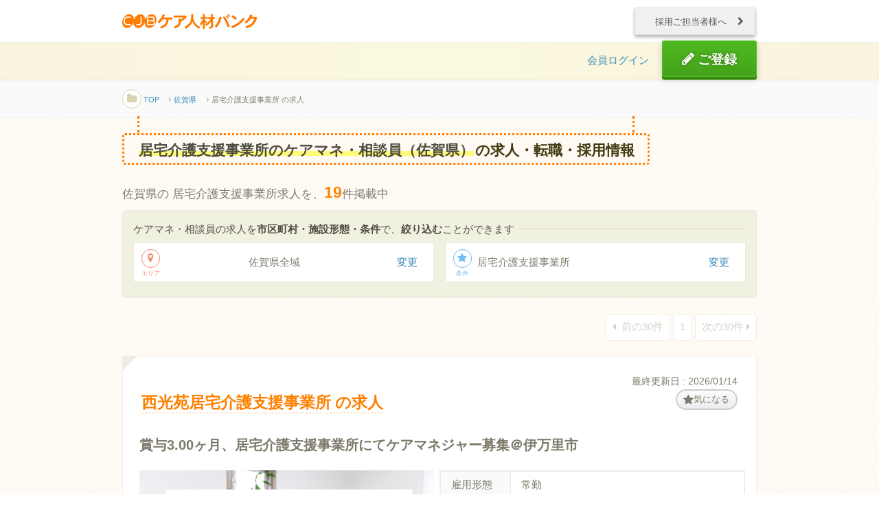

--- FILE ---
content_type: text/html; charset=UTF-8
request_url: https://www.carejinzaibank.com/area/saga/homecare/1
body_size: 18068
content:
<!doctype html>
<!--[if IE 8 ]><html class="ie8"><![endif]-->
<!--[if IE 9 ]><html class="ie9"><![endif]-->
<!--[if (gt IE 9)|!(IE)]><!-->
<html lang="ja">
<!--<![endif]-->

<head>
  <meta charset="utf-8">
  <!-- Google Tag Manager -->
<script>
  (function(w, d, s, l, i) {
    w[l] = w[l] || [];
    w[l].push({
      'gtm.start': new Date().getTime(),
      event: 'gtm.js'
    });
    var f = d.getElementsByTagName(s)[0],
      j = d.createElement(s),
      dl = l != 'dataLayer' ? '&l=' + l : '';
    j.async = true;
    j.src =
      'https://www.googletagmanager.com/gtm.js?id=' + i + dl;
    f.parentNode.insertBefore(j, f);
  })(window, document, 'script', 'dataLayer', 'GTM-5W9TKQN');
</script>
<!-- End Google Tag Manager -->
<link rel="stylesheet" href="https://cdnjs.cloudflare.com/ajax/libs/font-awesome-animation/0.0.10/font-awesome-animation.css" type="text/css" media="all" />
<link rel="stylesheet" href="/css/entry-modal.css">
<title>居宅介護支援事業所のケアマネ・相談員（佐賀県）の求人・転職情報｜ケア人材バンク</title>


<meta name="description" content="【2026年01月更新】佐賀県の居宅介護支援事業所のケアマネ・相談員の転職・求人情報を19件掲載。高収入、土日休み、オープニングなど、好条件の非公開求人もご紹介。
            エス・エム・エスが運営するケア人材バンクでは、求人探しから面接対策、入職まで専任アドバイザーがあなたを完全サポート！" />
<meta name="keywords" content="佐賀県,ケアマネ,相談員,居宅介護支援事業所,求人,転職,募集,ケア人材バンク"/>
<meta name="robots" content="index,follow" />


<script type="application/ld+json">
{
  "@context": "https://schema.org",
  "@graph": [
    {
      "@type": "CollectionPage",
      "@id": "https://www.carejinzaibank.com/area/saga/homecare/1",
      "url": "https://www.carejinzaibank.com/area/saga/homecare/1",
      "name": "居宅介護支援事業所のケアマネ・相談員（佐賀県）の求人・転職情報｜ケア人材バンク",
      "description": "【2026年01月更新】佐賀県の居宅介護支援事業所のケアマネ・相談員の転職・求人情報を19件掲載。高収入、土日休み、オープニングなど、好条件の非公開求人もご紹介。\n            エス・エム・エスが運営するケア人材バンクでは、求人探しから面接対策、入職まで専任アドバイザーがあなたを完全サポート！",
      "inLanguage": "ja",
      "isPartOf": {
        "@id": "https://www.carejinzaibank.com/#website"
      },
      "publisher": {
        "@id": "https://www.carejinzaibank.com#organization"
      },
      "mainEntity": {
        "@id": "https://www.carejinzaibank.com/area/saga/homecare/1#joblisting"
      }
    },
    {
      "@type": "ItemList",
      "@id": "https://www.carejinzaibank.com/area/saga/homecare/1#joblisting",
      "numberOfItems": 19,
      "itemListElement": [
        {
          "@type": "ListItem",
          "position": 1,
          "item": {
            "@type": "WebPage",
            "@id": "https://www.carejinzaibank.com/detail/5123018",
            "url": "https://www.carejinzaibank.com/detail/5123018",
            "name": "西光苑居宅介護支援事業所 の求人"
          }
        },        {
          "@type": "ListItem",
          "position": 2,
          "item": {
            "@type": "WebPage",
            "@id": "https://www.carejinzaibank.com/detail/5093715",
            "url": "https://www.carejinzaibank.com/detail/5093715",
            "name": "ケアプランセンターとくりん鳥栖 の求人"
          }
        },        {
          "@type": "ListItem",
          "position": 3,
          "item": {
            "@type": "WebPage",
            "@id": "https://www.carejinzaibank.com/detail/5122596",
            "url": "https://www.carejinzaibank.com/detail/5122596",
            "name": "なごみ荘ケアマネジメントサービス の求人"
          }
        },        {
          "@type": "ListItem",
          "position": 4,
          "item": {
            "@type": "WebPage",
            "@id": "https://www.carejinzaibank.com/detail/5122742",
            "url": "https://www.carejinzaibank.com/detail/5122742",
            "name": "有島病院　居宅介護支援事業所 の求人"
          }
        },        {
          "@type": "ListItem",
          "position": 5,
          "item": {
            "@type": "WebPage",
            "@id": "https://www.carejinzaibank.com/detail/5098892",
            "url": "https://www.carejinzaibank.com/detail/5098892",
            "name": "グリーンヒル幸寿園居宅介護支援事業所 の求人"
          }
        },        {
          "@type": "ListItem",
          "position": 6,
          "item": {
            "@type": "WebPage",
            "@id": "https://www.carejinzaibank.com/detail/5016948",
            "url": "https://www.carejinzaibank.com/detail/5016948",
            "name": "居宅介護支援センター　多久いこいの里 の求人"
          }
        },        {
          "@type": "ListItem",
          "position": 7,
          "item": {
            "@type": "WebPage",
            "@id": "https://www.carejinzaibank.com/detail/5122427",
            "url": "https://www.carejinzaibank.com/detail/5122427",
            "name": "居宅介護支援事業所とまり木 の求人"
          }
        },        {
          "@type": "ListItem",
          "position": 8,
          "item": {
            "@type": "WebPage",
            "@id": "https://www.carejinzaibank.com/detail/5129162",
            "url": "https://www.carejinzaibank.com/detail/5129162",
            "name": "レストピア居宅介護支援事業所 の求人"
          }
        },        {
          "@type": "ListItem",
          "position": 9,
          "item": {
            "@type": "WebPage",
            "@id": "https://www.carejinzaibank.com/detail/5146973",
            "url": "https://www.carejinzaibank.com/detail/5146973",
            "name": "ニチイケアセンター鳥栖 の求人"
          }
        },        {
          "@type": "ListItem",
          "position": 10,
          "item": {
            "@type": "WebPage",
            "@id": "https://www.carejinzaibank.com/detail/5146972",
            "url": "https://www.carejinzaibank.com/detail/5146972",
            "name": "ニチイケアセンター唐津 の求人"
          }
        },        {
          "@type": "ListItem",
          "position": 11,
          "item": {
            "@type": "WebPage",
            "@id": "https://www.carejinzaibank.com/detail/5075480",
            "url": "https://www.carejinzaibank.com/detail/5075480",
            "name": "徐福の里　居宅介護支援事業所 の求人"
          }
        },        {
          "@type": "ListItem",
          "position": 12,
          "item": {
            "@type": "WebPage",
            "@id": "https://www.carejinzaibank.com/detail/5094293",
            "url": "https://www.carejinzaibank.com/detail/5094293",
            "name": "竜門堂居宅介護支援事業所 の求人"
          }
        },        {
          "@type": "ListItem",
          "position": 13,
          "item": {
            "@type": "WebPage",
            "@id": "https://www.carejinzaibank.com/detail/5123479",
            "url": "https://www.carejinzaibank.com/detail/5123479",
            "name": "なゆたの森ケアマネジメントサービス の求人"
          }
        },        {
          "@type": "ListItem",
          "position": 14,
          "item": {
            "@type": "WebPage",
            "@id": "https://www.carejinzaibank.com/detail/448330",
            "url": "https://www.carejinzaibank.com/detail/448330",
            "name": "ふれあいケアマネージメントサービス の求人"
          }
        },        {
          "@type": "ListItem",
          "position": 15,
          "item": {
            "@type": "WebPage",
            "@id": "https://www.carejinzaibank.com/detail/5077033",
            "url": "https://www.carejinzaibank.com/detail/5077033",
            "name": "居宅介護支援事業所おたくさ の求人"
          }
        },        {
          "@type": "ListItem",
          "position": 16,
          "item": {
            "@type": "WebPage",
            "@id": "https://www.carejinzaibank.com/detail/5013097",
            "url": "https://www.carejinzaibank.com/detail/5013097",
            "name": "特別養護老人ホーム長生園 の求人"
          }
        },        {
          "@type": "ListItem",
          "position": 17,
          "item": {
            "@type": "WebPage",
            "@id": "https://www.carejinzaibank.com/detail/5011170",
            "url": "https://www.carejinzaibank.com/detail/5011170",
            "name": "【非公開求人】＜未経験者応募可能☆主任ケアマネ在籍☆7名体制＞\n社会福祉法人運営☆居宅介護支援事業所のケアマネジャーを募集＠嬉野市 の求人"
          }
        },        {
          "@type": "ListItem",
          "position": 18,
          "item": {
            "@type": "WebPage",
            "@id": "https://www.carejinzaibank.com/detail/5011233",
            "url": "https://www.carejinzaibank.com/detail/5011233",
            "name": "【非公開求人】＜経験者限定求人☆最高月給30万☆年間休日113日＞\n医療法人運営☆居宅介護支援事業所のケアマネジャーを募集@唐津市 の求人"
          }
        },        {
          "@type": "ListItem",
          "position": 19,
          "item": {
            "@type": "WebPage",
            "@id": "https://www.carejinzaibank.com/detail/5066417",
            "url": "https://www.carejinzaibank.com/detail/5066417",
            "name": "【非公開求人】【佐賀県三養基郡】医療法人母体★特定事業所加算取得の居宅介護支援事業所にてケアマネジャー1名募集★\n＊主任ケアマネジャー2名在籍＊ の求人"
          }
        }      ]
    }
  ]
}
</script>

  
      <link rel="canonical" href="/area/saga/caremanager/homecare/1">
      

<meta name="format-detection" content="telephone=no">
<meta name="viewport" content="width=device-width, maximum-scale=1.0, initial-scale=1.0">
<meta http-equiv="X-UA-Compatible" content="IE=edge,chrome=1">
<link rel="stylesheet" href="/css/cjb.min.css?20260120919">
<link rel="stylesheet" href="/css/cjb_repair.css?20260120919">

<link rel="stylesheet" href="/css/cjb_firstView.min.css">

<script>
var cb = function() {
  var l = document.createElement('link'); l.rel = 'stylesheet'; l.href = '/css/cjb_notFirstView.min.css';
  var h = document.getElementsByTagName('head')[0];
  h.parentNode.insertBefore(l, h);
};
var raf = requestAnimationFrame || mozRequestAnimationFrame ||
    webkitRequestAnimationFrame || msRequestAnimationFrame;
if (raf) raf(cb);
else window.addEventListener('load', cb);
</script>

<meta name="_token" content="JjyzTp7wUOtK9lsLtgTwglK65vNTmmT5phWEtl6m">
</head>

<body class="pc">

  
  <!-- Google Tag Manager (noscript) -->
<noscript><iframe src="https://www.googletagmanager.com/ns.html?id=GTM-5W9TKQN"
height="0" width="0" style="display:none;visibility:hidden"></iframe></noscript>
<!-- End Google Tag Manager (noscript) -->

  <div>
    
    <a name="pagetop"></a>
    <header class="melon-l_header" role="banner">
      <div class="melon-l_container-top">
        <div class="melon-l_container">
          <div class="fx-row">
            <div class="fx-col fx-col-center-xs fx-txt-left">
              <a href="/" class="logo"><img src="/img/recruit/logo_cjb_feature.gif" alt="CJBケア人材バンク" width="200"></a>
            </div>
            <div class="fx-col fx-col-center-xs fx-txt-center">
              <a href="https://www.carejinzaibank.com/for_customer/service_202301?action=pcor_header" class="melon-btn-flat melon-btn-flat-jack" style="margin:0;">採用ご担当者様へ <i class="fa fa-chevron-right"></i></a>
            </div>
          </div>
        </div>
      </div>

      <div class="melon-l_container-bottom">
        <div class="melon-l_container">
          <div class="fx-row">
            <div class="fx-col-100-xs fx-txt-right melon-f-10L" style="border: none">
              <ul class="melon-menu-inline">
                                  <li  style="padding-bottom: 12px;" >
                    <a href="https://www.carejinzaibank.com/login/">会員ログイン</a>
                  </li>
                  <li><a href="https://www.carejinzaibank.com/glp/org_PC_001?action=gnavi" class="melon-btn melon-btn-king melon-f-14" style="font-size: 18.66px;"><i class="fa fa-pencil melon-f-16" style="font-size: 21.33px;"></i> ご登録</a></li>
                              </ul>
            </div>
          </div>
        </div>
      </div>
    </header>

    <main role="main">

      
      <nav class="melon-l_breadcrumb" role="navigation">
        <div class="melon-l_container">
          <ol class="melon-breadcrumb melon-menu-inline" itemscope itemtype="https://schema.org/BreadcrumbList">
            <li itemprop="itemListElement" itemscope itemtype="https://schema.org/ListItem">
              <i class="fa fa-folder melon-badge"></i>
              <a href="/" itemprop="item"><span itemprop="name">TOP</span></a>
              <meta itemprop="position" content=" 1 " />
            </li>
                          <li itemprop="itemListElement" itemscope itemtype="https://schema.org/ListItem">
                <i class="fa fa-caret-right"></i>
                
                                  <a href="/area/saga/1" itemprop="item"><span itemprop="name">佐賀県</span></a>
                                <meta itemprop="position" content=" 2 " />
              </li>
                          <li itemprop="itemListElement" itemscope itemtype="https://schema.org/ListItem">
                <i class="fa fa-caret-right"></i>
                
                                  <span itemprop="name">居宅介護支援事業所                      の求人
                                      </span>
                                <meta itemprop="position" content=" 3 " />
              </li>
                      </ol>
        </div>
      </nav>

      <div class="melon-l_contents">
        <div class="melon-l_container">
          
          <h1 class="melon-title-signboard">
            
                          <b>居宅介護支援事業所のケアマネ・相談員（佐賀県）</b>の求人・転職・採用情報
                      </h1>

          
                                    <p>佐賀県の
                        居宅介護支援事業所求人を、<span class="melon-f-16" style="color: #ff8200; font-weight: bold;">19</span>件掲載中
            </p>
          
          
          <div class="melon-refineBox melon-f-10L" style="border: 1px solid #f1e9e0;">
      <p class="melon-title-softly" style="margin: 0 0 0.5em;">ケアマネ・相談員の求人を<b>市区町村・施設形態・条件</b>で、<b>絞り込む</b>ことができます</p>
      <div class="fx-row" style="margin-top: -8px;">
        <div class="fx-col-50-xs" style="margin-top:0;">
          <a href="#area" class="fx-row melon-refineStatus" style="margin-bottom:0;">
            <div class="fx-col fx-txt-center"><i class="fa fa-map-marker melon-badge melon-t-red2"></i><div class="melon-f-6 melon-t-red2" style="margin-top: 4px; line-height:1;">エリア</div></div>
            <div class="fx-col fx-txt-center">佐賀県全域</div>
            <div class="fx-col"><span class="melon-btn-jack" style="padding:0.45em 0.8em 0.25em;">変更</span></div>
          </a>
        </div>
        <!-- /.fx-col-50-xs -->
        <div class="fx-col-50-xs" style="margin-top:0;">
          <a href="#order" class="fx-row melon-refineStatus">
            <div class="fx-col fx-txt-center"><i class="fa fa-star melon-badge melon-t-blue2"></i><div class="melon-f-6 melon-t-blue2" style="margin-top: 4px; line-height:1;">条件</div></div>
            <div class="fx-col">  居宅介護支援事業所 </div>
            <div class="fx-col"><span class="melon-btn-jack" style="padding:0.45em 0.8em 0.25em;">変更</span></div>
          </a>
        </div>
        <!-- /.fx-col-50-xs -->
      </div>
      <!-- /.fx-row -->
    </div>
    <!-- /.melon-refineBox -->
          <div class="fx-row" style="margin-top:0;">
            <article class="fx-col-100-xs">

              
                              
                <nav class="melon-pagenation">
    <ul>
                    <li><i class="fa fa-caret-left"></i> 前の30件</li>
                                                    <li>1</li>
                                                        <li>次の30件<i class="fa fa-caret-right"></i></li>
            </ul>
</nav>

                <div id="searchresultAera">
                                      <form action="" method="post" name="form2" id="form2">
                                              
                        <article class="melon-box-white melon-resultBox melon-pos" data-job-id="7680069" data-job-job_id="5123018" data-job-osusume_no="C63939">
      
    <div class="melon-resultBox_header">
              <div style="display: flex; justify-content: space-between; flex-direction: row-reverse;">
          <small style="font-weight: 400; font-size: 0.8rem; text-align: right; color: #7C7A6A">最終更新日 : 2026/01/14</small>
        </div>
            <div class="melon-resultBox_favorite_pcDetail">
        <h2 class="melon-resultBox_title">
          <a href="/detail/5123018">
            西光苑居宅介護支援事業所 の求人
          </a>
        </h2>
                              <a href="https://www.carejinzaibank.com/glp/org_PC_006?t=1&order_id=a011000000IkJ05AAF&is_favorite=1&action=pcor_sresult_add_favlist" class="favorite-btn">
              <i class="fa fa-star"></i>気になる
            </a>
                        </div>
      <!-- /.fx-row -->
    </div>
    <!-- /.melon-resultBox_header -->
    <div class="melon-resultBox_body">
              <h3>賞与3.00ヶ月、居宅介護支援事業所にてケアマネジャー募集＠伊万里市</h3>
            <dl class="fx-row" style="margin-bottom:30px;">
        <dt class="fx-col-50-xs">
          <img src="/img/substitute/opportunity/group_home/home_visit2.jpg" alt="西光苑居宅介護支援事業所 の求人_イメージ画像" title="西光苑居宅介護支援事業所 の求人_イメージ画像" class="melon-resultBox-img">
        </dt>
        <dd class="fx-col-50-xs" style="padding:0;">
          <table class="melon-table melon-table-horizon melon-f-10L" style="margin:0;">
            <tbody>
                                                          <tr>
                  <th>雇用形態</th>
                  <td>常勤</td>
                </tr>
                                            <tr>
                  <th>施設形態</th>
                  <td>居宅介護支援事業所</td>
                </tr>
                                            <tr>
                  <th>勤務地</th>
                  <td>
                                          佐賀県 伊万里市
                                      </td>
                </tr>
                            
                              <tr>
                  <th>特徴</th>
                  <td>
                                                                                                                                                      <span class="melon-label2 melon-label2-braun"><i class="fa fa-yen"></i>昇給あり</span>&nbsp;
                                                                                                                                  <span class="melon-label2 melon-label2-braun"><i class="fa fa-yen"></i>退職金あり</span>&nbsp;
                                                                                                                                                                                                                                                                                                                                                                                                                                                                                                      <span class="melon-label2 melon-label2-braun"><i class="fa fa-clock-o"></i>残業少ない</span>&nbsp;
                                                                                                                                                      <span class="melon-label2 melon-label2-braun"><i class="fa fa-smile-o"></i>介護兼務無し</span>&nbsp;
                                                                                                                                                                                                                                                                                                                                                                                                                                                                                                                                                                                                                                                                                                                                                                                                                                                                                                                                                                                                                                                                                                          </td>
                </tr>
                                                          <tr>
                  <th>お問い合わせ番号</th>
                  <td>C63939</td>
                </tr>
                          </tbody>
          </table>
        </dd>
      </dl>

      <h4 class="melon-title-softly">《 募集要項 》</h4>
      <dl class="fx-row melon-resultBox_list">
                  <dt class="fx-col-20-xs">給与</dt>
          <dd class="fx-col-80-xs salary-text">
                          月給：187,000円 ～                 305,000円
                                    </dd>
         
        
                
                          <dt class="fx-col-20-xs">最寄り</dt>
          <dd class="fx-col-80-xs fx-ellip">車通勤可（駐車場無料）</dd>
                      </dl>
      <!-- /.fx-row -->
    </div>
    <!-- /.melon-resultBox_body -->
      </article>
                                                                      
                        <article class="melon-box-white melon-resultBox melon-pos" data-job-id="7650766" data-job-job_id="5093715" data-job-osusume_no="C46936">
      
    <div class="melon-resultBox_header">
              <div style="display: flex; justify-content: space-between; flex-direction: row-reverse;">
          <small style="font-weight: 400; font-size: 0.8rem; text-align: right; color: #7C7A6A">最終更新日 : 2026/01/19</small>
        </div>
            <div class="melon-resultBox_favorite_pcDetail">
        <h2 class="melon-resultBox_title">
          <a href="/detail/5093715">
            ケアプランセンターとくりん鳥栖 の求人
          </a>
        </h2>
                              <a href="https://www.carejinzaibank.com/glp/org_PC_006?t=1&order_id=a012t00000HS3zxAAD&is_favorite=1&action=pcor_sresult_add_favlist" class="favorite-btn">
              <i class="fa fa-star"></i>気になる
            </a>
                        </div>
      <!-- /.fx-row -->
    </div>
    <!-- /.melon-resultBox_header -->
    <div class="melon-resultBox_body">
              <h3>＜土曜日・日曜日・祝日休み＞居宅介護支援事業所にてケアマネジャーの募集です＠鳥栖市</h3>
            <dl class="fx-row" style="margin-bottom:30px;">
        <dt class="fx-col-50-xs">
          <img src="/img/substitute/opportunity/group_home/day4.jpg" alt="ケアプランセンターとくりん鳥栖 の求人_イメージ画像" title="ケアプランセンターとくりん鳥栖 の求人_イメージ画像" class="melon-resultBox-img">
        </dt>
        <dd class="fx-col-50-xs" style="padding:0;">
          <table class="melon-table melon-table-horizon melon-f-10L" style="margin:0;">
            <tbody>
                                                          <tr>
                  <th>雇用形態</th>
                  <td>常勤</td>
                </tr>
                                            <tr>
                  <th>施設形態</th>
                  <td>居宅介護支援事業所</td>
                </tr>
                                            <tr>
                  <th>勤務地</th>
                  <td>
                                          佐賀県 鳥栖市
                                      </td>
                </tr>
                            
                              <tr>
                  <th>特徴</th>
                  <td>
                                                                                                                                                                                                                                                                                                                                                                        <span class="melon-label2 melon-label2-braun"><i class="fa fa-yen"></i>昇給あり</span>&nbsp;
                                                                                                                                                                            <span class="melon-label2 melon-label2-braun"><i class="fa fa-yen"></i>退職金あり</span>&nbsp;
                                                                                                                                                                                                                                                                                                                                                                                                                                                            <span class="melon-label2 melon-label2-braun"><i class="fa fa-clock-o"></i>年間休日110日以上</span>&nbsp;
                                                                                        <span class="melon-label2 melon-label2-braun"><i class="fa fa-clock-o"></i>土日祝休み</span>&nbsp;
                                                                                        <span class="melon-label2 melon-label2-braun"><i class="fa fa-clock-o"></i>4週8休以上</span>&nbsp;
                                                                                                                                                                                                                                                                                                                                                    <span class="melon-label2 melon-label2-braun"><i class="fa fa-clock-o"></i>残業少ない</span>&nbsp;
                                                                                                                                                                                                                                                                                    <span class="melon-label2 melon-label2-braun"><i class="fa fa-smile-o"></i>介護兼務無し</span>&nbsp;
                                                                                                                                                                                                                                                                <span class="melon-label2 melon-label2-braun"><i class="fa fa-smile-o"></i>初心者・未経験歓迎</span>&nbsp;
                                                                                                                                                                                                                                                                                                                                                                                                                                                                                                                                                                                                                                                                                                                                                                                                                                                      <span class="melon-label2 melon-label2-braun"><i class="fa fa-tree"></i>ケアマネ複数在籍</span>&nbsp;
                                                                                                                                                                                                                                                                                                                                                                                                                                                                                                                                                                                                                                                                                                                                                                                                                                                                    </td>
                </tr>
                                                          <tr>
                  <th>お問い合わせ番号</th>
                  <td>C46936</td>
                </tr>
                          </tbody>
          </table>
        </dd>
      </dl>

      <h4 class="melon-title-softly">《 募集要項 》</h4>
      <dl class="fx-row melon-resultBox_list">
                  <dt class="fx-col-20-xs">給与</dt>
          <dd class="fx-col-80-xs salary-text">
                          月給：188,400円 ～                 288,400円
                                    </dd>
         
        
                
                          <dt class="fx-col-20-xs">最寄り</dt>
          <dd class="fx-col-80-xs fx-ellip">車通勤可（駐車場有）</dd>
                      </dl>
      <!-- /.fx-row -->
    </div>
    <!-- /.melon-resultBox_body -->
      </article>
                                                                      
                        <article class="melon-box-white melon-resultBox melon-pos" data-job-id="7679647" data-job-job_id="5122596" data-job-osusume_no="C63691">
      
    <div class="melon-resultBox_header">
            <div class="melon-resultBox_favorite_pcDetail">
        <h2 class="melon-resultBox_title">
          <a href="/detail/5122596">
            なごみ荘ケアマネジメントサービス の求人
          </a>
        </h2>
                              <a href="https://www.carejinzaibank.com/glp/org_PC_006?t=1&order_id=a011000000Ik6Q9AAJ&is_favorite=1&action=pcor_sresult_add_favlist" class="favorite-btn">
              <i class="fa fa-star"></i>気になる
            </a>
                        </div>
      <!-- /.fx-row -->
    </div>
    <!-- /.melon-resultBox_header -->
    <div class="melon-resultBox_body">
              <h3>＜土曜日・日曜日休み＞居宅介護支援事業所にてケアマネジャー募集＠佐賀市</h3>
            <dl class="fx-row" style="margin-bottom:30px;">
        <dt class="fx-col-50-xs">
          <img src="https://image.jinzaibank.com/0011000000TRckVAAT/img1.jpg?20240216" alt="なごみ荘ケアマネジメントサービス の求人_イメージ画像" title="なごみ荘ケアマネジメントサービス の求人_イメージ画像" class="melon-resultBox-img">
        </dt>
        <dd class="fx-col-50-xs" style="padding:0;">
          <table class="melon-table melon-table-horizon melon-f-10L" style="margin:0;">
            <tbody>
                                                          <tr>
                  <th>雇用形態</th>
                  <td>常勤</td>
                </tr>
                                            <tr>
                  <th>施設形態</th>
                  <td>居宅介護支援事業所</td>
                </tr>
                                            <tr>
                  <th>勤務地</th>
                  <td>
                                          佐賀県 佐賀市
                                      </td>
                </tr>
                            
                              <tr>
                  <th>特徴</th>
                  <td>
                                                                                                                                                      <span class="melon-label2 melon-label2-braun"><i class="fa fa-yen"></i>昇給あり</span>&nbsp;
                                                                                                                                                                                                                                                                                                                                                                                                                  <span class="melon-label2 melon-label2-braun"><i class="fa fa-clock-o"></i>土日休み</span>&nbsp;
                                                                                                                                                                                                                                                                <span class="melon-label2 melon-label2-braun"><i class="fa fa-clock-o"></i>残業少ない</span>&nbsp;
                                                                                                                                                                                                <span class="melon-label2 melon-label2-braun"><i class="fa fa-smile-o"></i>介護兼務無し</span>&nbsp;
                                                                                                                                                                                                                                                                                                                                                                                                                                                                                                                                                                                                                                    <span class="melon-label2 melon-label2-braun"><i class="fa fa-tree"></i>ケアマネ複数在籍</span>&nbsp;
                                                                                                                                                                                                                      <span class="melon-label2 melon-label2-braun"><i class="fa fa-tree"></i>社用車あり</span>&nbsp;
                                                                                                                                                                                                                                                                                                                                                                                                                                                                          </td>
                </tr>
                                                          <tr>
                  <th>お問い合わせ番号</th>
                  <td>C63691</td>
                </tr>
                          </tbody>
          </table>
        </dd>
      </dl>

      <h4 class="melon-title-softly">《 募集要項 》</h4>
      <dl class="fx-row melon-resultBox_list">
                  <dt class="fx-col-20-xs">給与</dt>
          <dd class="fx-col-80-xs salary-text">
                          月給：189,050円 ～                 280,700円
                                    </dd>
         
        
                
                          <dt class="fx-col-20-xs">最寄り</dt>
          <dd class="fx-col-80-xs fx-ellip">車通勤可（駐車場無料）</dd>
                      </dl>
      <!-- /.fx-row -->
    </div>
    <!-- /.melon-resultBox_body -->
      </article>
                                                                      
                        <article class="melon-box-white melon-resultBox melon-pos" data-job-id="7679793" data-job-job_id="5122742" data-job-osusume_no="C63771">
      
    <div class="melon-resultBox_header">
            <div class="melon-resultBox_favorite_pcDetail">
        <h2 class="melon-resultBox_title">
          <a href="/detail/5122742">
            有島病院　居宅介護支援事業所 の求人
          </a>
        </h2>
                              <a href="https://www.carejinzaibank.com/glp/org_PC_006?t=1&order_id=a011000000IkMPFAA3&is_favorite=1&action=pcor_sresult_add_favlist" class="favorite-btn">
              <i class="fa fa-star"></i>気になる
            </a>
                        </div>
      <!-- /.fx-row -->
    </div>
    <!-- /.melon-resultBox_header -->
    <div class="melon-resultBox_body">
              <h3>＜年間休日110日＞居宅介護支援事業所、介護療養型医療施設にてケアマネジャー募集＠杵島郡白石町</h3>
            <dl class="fx-row" style="margin-bottom:30px;">
        <dt class="fx-col-50-xs">
          <img src="/img/substitute/opportunity/hospital/hospital1.jpg" alt="有島病院　居宅介護支援事業所 の求人_イメージ画像" title="有島病院　居宅介護支援事業所 の求人_イメージ画像" class="melon-resultBox-img">
        </dt>
        <dd class="fx-col-50-xs" style="padding:0;">
          <table class="melon-table melon-table-horizon melon-f-10L" style="margin:0;">
            <tbody>
                                                          <tr>
                  <th>雇用形態</th>
                  <td>常勤</td>
                </tr>
                                            <tr>
                  <th>施設形態</th>
                  <td>居宅介護支援事業所/介護療養型医療施設</td>
                </tr>
                                            <tr>
                  <th>勤務地</th>
                  <td>
                                          佐賀県 杵島郡白石町
                                      </td>
                </tr>
                            
                              <tr>
                  <th>特徴</th>
                  <td>
                                                                                                                                                      <span class="melon-label2 melon-label2-braun"><i class="fa fa-yen"></i>昇給あり</span>&nbsp;
                                                                                                                                  <span class="melon-label2 melon-label2-braun"><i class="fa fa-yen"></i>退職金あり</span>&nbsp;
                                                                                                                                                                                                                                                                                                                              <span class="melon-label2 melon-label2-braun"><i class="fa fa-clock-o"></i>年間休日110日以上</span>&nbsp;
                                                                                        <span class="melon-label2 melon-label2-braun"><i class="fa fa-clock-o"></i>4週8休以上</span>&nbsp;
                                                                                                                                                                                                                                                                                                          <span class="melon-label2 melon-label2-braun"><i class="fa fa-clock-o"></i>残業少ない</span>&nbsp;
                                                                                                                                                                                                                                                                                                                                                                                                                                                                                                                                                                                                                                                                                                                                                                                                                                                                          <span class="melon-label2 melon-label2-braun"><i class="fa fa-tree"></i>ケアマネ複数在籍</span>&nbsp;
                                                                                                                                                                                                                      <span class="melon-label2 melon-label2-braun"><i class="fa fa-tree"></i>社用車あり</span>&nbsp;
                                                                                                                                                                                                                                                                                                                                                                                                                                                                                                                    </td>
                </tr>
                                                          <tr>
                  <th>お問い合わせ番号</th>
                  <td>C63771</td>
                </tr>
                          </tbody>
          </table>
        </dd>
      </dl>

      <h4 class="melon-title-softly">《 募集要項 》</h4>
      <dl class="fx-row melon-resultBox_list">
                  <dt class="fx-col-20-xs">給与</dt>
          <dd class="fx-col-80-xs salary-text">
                          月給：180,000円 ～                 230,000円
                                    </dd>
         
        
                
                          <dt class="fx-col-20-xs">最寄り</dt>
          <dd class="fx-col-80-xs fx-ellip">車通勤可（駐車場無料）
肥前竜王駅より徒歩13分</dd>
                      </dl>
      <!-- /.fx-row -->
    </div>
    <!-- /.melon-resultBox_body -->
      </article>
                                                                      
                        <article class="melon-box-white melon-resultBox melon-pos" data-job-id="7655943" data-job-job_id="5098892" data-job-osusume_no="C50262">
      
    <div class="melon-resultBox_header">
            <div class="melon-resultBox_favorite_pcDetail">
        <h2 class="melon-resultBox_title">
          <a href="/detail/5098892">
            グリーンヒル幸寿園居宅介護支援事業所 の求人
          </a>
        </h2>
                              <a href="https://www.carejinzaibank.com/glp/org_PC_006?t=1&order_id=a011000000IkiIxAAJ&is_favorite=1&action=pcor_sresult_add_favlist" class="favorite-btn">
              <i class="fa fa-star"></i>気になる
            </a>
                        </div>
      <!-- /.fx-row -->
    </div>
    <!-- /.melon-resultBox_header -->
    <div class="melon-resultBox_body">
              <h3>佐賀県西松浦郡有田町・未経験応募可。定年65歳。居宅介護支援事業所でのケアマネジャー募集です。</h3>
            <dl class="fx-row" style="margin-bottom:30px;">
        <dt class="fx-col-50-xs">
          <img src="/img/substitute/opportunity/group_home/day4.jpg" alt="グリーンヒル幸寿園居宅介護支援事業所 の求人_イメージ画像" title="グリーンヒル幸寿園居宅介護支援事業所 の求人_イメージ画像" class="melon-resultBox-img">
        </dt>
        <dd class="fx-col-50-xs" style="padding:0;">
          <table class="melon-table melon-table-horizon melon-f-10L" style="margin:0;">
            <tbody>
                                                          <tr>
                  <th>雇用形態</th>
                  <td>常勤</td>
                </tr>
                                            <tr>
                  <th>施設形態</th>
                  <td>居宅介護支援事業所</td>
                </tr>
                                            <tr>
                  <th>勤務地</th>
                  <td>
                                          佐賀県 西松浦郡有田町
                                      </td>
                </tr>
                            
                              <tr>
                  <th>特徴</th>
                  <td>
                                                                                                            <span class="melon-label2 melon-label2-braun"><i class="fa fa-yen"></i>昇給あり</span>&nbsp;
                                                                                                                                                                            <span class="melon-label2 melon-label2-braun"><i class="fa fa-yen"></i>退職金あり</span>&nbsp;
                                                                                                                                                                                                                                                                                                                                                                                                                                                                                                                                                                                                                                                                                                  <span class="melon-label2 melon-label2-braun"><i class="fa fa-smile-o"></i>介護兼務無し</span>&nbsp;
                                                                                                                                  <span class="melon-label2 melon-label2-braun"><i class="fa fa-smile-o"></i>初心者・未経験歓迎</span>&nbsp;
                                                                                                                                                                                                                                                                                                                                                                                                                                                                                                                                                                                          <span class="melon-label2 melon-label2-braun"><i class="fa fa-tree"></i>ケアマネ複数在籍</span>&nbsp;
                                                                                                                                                                            <span class="melon-label2 melon-label2-braun"><i class="fa fa-tree"></i>社用車あり</span>&nbsp;
                                                                                                                                                                                                                                                                                                                                                                                                                                                                          </td>
                </tr>
                                                          <tr>
                  <th>お問い合わせ番号</th>
                  <td>C50262</td>
                </tr>
                          </tbody>
          </table>
        </dd>
      </dl>

      <h4 class="melon-title-softly">《 募集要項 》</h4>
      <dl class="fx-row melon-resultBox_list">
                  <dt class="fx-col-20-xs">給与</dt>
          <dd class="fx-col-80-xs salary-text">
                          月給：208,000円 ～                 242,000円
                                    </dd>
         
        
                
                          <dt class="fx-col-20-xs">最寄り</dt>
          <dd class="fx-col-80-xs fx-ellip">三代橋駅より徒歩8分
マイカー通勤可（駐車場有）</dd>
                      </dl>
      <!-- /.fx-row -->
    </div>
    <!-- /.melon-resultBox_body -->
      </article>
                                                                      
                        <article class="melon-box-white melon-resultBox melon-pos" data-job-id="24309" data-job-job_id="5016948" data-job-osusume_no="C18418">
      
    <div class="melon-resultBox_header">
            <div class="melon-resultBox_favorite_pcDetail">
        <h2 class="melon-resultBox_title">
          <a href="/detail/5016948">
            居宅介護支援センター　多久いこいの里 の求人
          </a>
        </h2>
                              <a href="https://www.carejinzaibank.com/glp/org_PC_006?t=1&order_id=a011000000IkfeJAAR&is_favorite=1&action=pcor_sresult_add_favlist" class="favorite-btn">
              <i class="fa fa-star"></i>気になる
            </a>
                        </div>
      <!-- /.fx-row -->
    </div>
    <!-- /.melon-resultBox_header -->
    <div class="melon-resultBox_body">
              <h3>アクセス良好。居宅介護支援事業所にてケアマネジャー募集＠多久市</h3>
            <dl class="fx-row" style="margin-bottom:30px;">
        <dt class="fx-col-50-xs">
          <img src="/img/substitute/opportunity/group_home/home_visit3.jpg" alt="居宅介護支援センター　多久いこいの里 の求人_イメージ画像" title="居宅介護支援センター　多久いこいの里 の求人_イメージ画像" class="melon-resultBox-img">
        </dt>
        <dd class="fx-col-50-xs" style="padding:0;">
          <table class="melon-table melon-table-horizon melon-f-10L" style="margin:0;">
            <tbody>
                                                          <tr>
                  <th>雇用形態</th>
                  <td>常勤</td>
                </tr>
                                            <tr>
                  <th>施設形態</th>
                  <td>居宅介護支援事業所</td>
                </tr>
                                            <tr>
                  <th>勤務地</th>
                  <td>
                                          佐賀県 多久市
                                      </td>
                </tr>
                            
                              <tr>
                  <th>特徴</th>
                  <td>
                                                                                                                                                                                                <span class="melon-label2 melon-label2-braun"><i class="fa fa-yen"></i>昇給あり</span>&nbsp;
                                                                                                                                  <span class="melon-label2 melon-label2-braun"><i class="fa fa-yen"></i>退職金あり</span>&nbsp;
                                                                                                                                                                                                                                                                                    <span class="melon-label2 melon-label2-braun"><i class="fa fa-clock-o"></i>4週8休以上</span>&nbsp;
                                                                                                                                                                                                                                                                                                                                                                        <span class="melon-label2 melon-label2-braun"><i class="fa fa-smile-o"></i>介護兼務無し</span>&nbsp;
                                                                                                                                                                                                                                                                                                                                                                                                                                                                                                                                                                                                                                                                                                                                                                                                                                                                                                                                                                                                                                                                </td>
                </tr>
                                                          <tr>
                  <th>お問い合わせ番号</th>
                  <td>C18418</td>
                </tr>
                          </tbody>
          </table>
        </dd>
      </dl>

      <h4 class="melon-title-softly">《 募集要項 》</h4>
      <dl class="fx-row melon-resultBox_list">
                  <dt class="fx-col-20-xs">給与</dt>
          <dd class="fx-col-80-xs salary-text">
                          月給：193,500円 ～                       </dd>
         
        
                
                          <dt class="fx-col-20-xs">最寄り</dt>
          <dd class="fx-col-80-xs fx-ellip">【最寄駅】JR唐津線　中多久駅より徒歩2分
車通勤可</dd>
                      </dl>
      <!-- /.fx-row -->
    </div>
    <!-- /.melon-resultBox_body -->
      </article>
                                                                      
                        <article class="melon-box-white melon-resultBox melon-pos" data-job-id="7679478" data-job-job_id="5122427" data-job-osusume_no="C63575">
      
    <div class="melon-resultBox_header">
            <div class="melon-resultBox_favorite_pcDetail">
        <h2 class="melon-resultBox_title">
          <a href="/detail/5122427">
            居宅介護支援事業所とまり木 の求人
          </a>
        </h2>
                              <a href="https://www.carejinzaibank.com/glp/org_PC_006?t=1&order_id=a011000000IkLbHAAV&is_favorite=1&action=pcor_sresult_add_favlist" class="favorite-btn">
              <i class="fa fa-star"></i>気になる
            </a>
                        </div>
      <!-- /.fx-row -->
    </div>
    <!-- /.melon-resultBox_header -->
    <div class="melon-resultBox_body">
              <h3>＜残業ほぼ無し＞居宅介護支援事業所にてケアマネジャー募集＠鹿島市</h3>
            <dl class="fx-row" style="margin-bottom:30px;">
        <dt class="fx-col-50-xs">
          <img src="/img/substitute/opportunity/group_home/home_visit3.jpg" alt="居宅介護支援事業所とまり木 の求人_イメージ画像" title="居宅介護支援事業所とまり木 の求人_イメージ画像" class="melon-resultBox-img">
        </dt>
        <dd class="fx-col-50-xs" style="padding:0;">
          <table class="melon-table melon-table-horizon melon-f-10L" style="margin:0;">
            <tbody>
                                                          <tr>
                  <th>雇用形態</th>
                  <td>常勤</td>
                </tr>
                                            <tr>
                  <th>施設形態</th>
                  <td>居宅介護支援事業所</td>
                </tr>
                                            <tr>
                  <th>勤務地</th>
                  <td>
                                          佐賀県 鹿島市
                                      </td>
                </tr>
                            
                              <tr>
                  <th>特徴</th>
                  <td>
                                                                                                            <span class="melon-label2 melon-label2-braun"><i class="fa fa-yen"></i>昇給あり</span>&nbsp;
                                                                                                                                  <span class="melon-label2 melon-label2-braun"><i class="fa fa-yen"></i>退職金あり</span>&nbsp;
                                                                                                                                                                                                                                                                                                                                                                                                                                                            <span class="melon-label2 melon-label2-braun"><i class="fa fa-clock-o"></i>残業少ない</span>&nbsp;
                                                                                                                                                      <span class="melon-label2 melon-label2-braun"><i class="fa fa-smile-o"></i>介護兼務無し</span>&nbsp;
                                                                                                                                                                                                                                                                                                                                                                                                                                                                                                                                                                                                                                                                                                                                                                                                                                                                                                                                                                            </td>
                </tr>
                                                          <tr>
                  <th>お問い合わせ番号</th>
                  <td>C63575</td>
                </tr>
                          </tbody>
          </table>
        </dd>
      </dl>

      <h4 class="melon-title-softly">《 募集要項 》</h4>
      <dl class="fx-row melon-resultBox_list">
                  <dt class="fx-col-20-xs">給与</dt>
          <dd class="fx-col-80-xs salary-text">
                          月給：190,000円 ～                 230,000円
                                    </dd>
         
        
                
                          <dt class="fx-col-20-xs">最寄り</dt>
          <dd class="fx-col-80-xs fx-ellip">車通勤可（駐車場無料）</dd>
                      </dl>
      <!-- /.fx-row -->
    </div>
    <!-- /.melon-resultBox_body -->
      </article>
                                                                      
                        <article class="melon-box-white melon-resultBox melon-pos" data-job-id="7686213" data-job-job_id="5129162" data-job-osusume_no="C67636">
      
    <div class="melon-resultBox_header">
            <div class="melon-resultBox_favorite_pcDetail">
        <h2 class="melon-resultBox_title">
          <a href="/detail/5129162">
            レストピア居宅介護支援事業所 の求人
          </a>
        </h2>
                              <a href="https://www.carejinzaibank.com/glp/org_PC_006?t=1&order_id=a011000000Ikj20AAB&is_favorite=1&action=pcor_sresult_add_favlist" class="favorite-btn">
              <i class="fa fa-star"></i>気になる
            </a>
                        </div>
      <!-- /.fx-row -->
    </div>
    <!-- /.melon-resultBox_header -->
    <div class="melon-resultBox_body">
              <h3>＜残業少なめ＞居宅介護支援事業所にて主任ケアマネジャーの募集です＠佐賀市東与賀町</h3>
            <dl class="fx-row" style="margin-bottom:30px;">
        <dt class="fx-col-50-xs">
          <img src="/img/substitute/opportunity/group_home/group_home1.jpg" alt="レストピア居宅介護支援事業所 の求人_イメージ画像" title="レストピア居宅介護支援事業所 の求人_イメージ画像" class="melon-resultBox-img">
        </dt>
        <dd class="fx-col-50-xs" style="padding:0;">
          <table class="melon-table melon-table-horizon melon-f-10L" style="margin:0;">
            <tbody>
                                                          <tr>
                  <th>雇用形態</th>
                  <td>常勤</td>
                </tr>
                                            <tr>
                  <th>施設形態</th>
                  <td>居宅介護支援事業所</td>
                </tr>
                                            <tr>
                  <th>勤務地</th>
                  <td>
                                          佐賀県 佐賀市
                                      </td>
                </tr>
                            
                              <tr>
                  <th>特徴</th>
                  <td>
                                                                                                                                                                                                <span class="melon-label2 melon-label2-braun"><i class="fa fa-yen"></i>昇給あり</span>&nbsp;
                                                                                                                                  <span class="melon-label2 melon-label2-braun"><i class="fa fa-yen"></i>退職金あり</span>&nbsp;
                                                                                                                                                                                                                                                                                                                                                                                                                                                                                                                                                <span class="melon-label2 melon-label2-braun"><i class="fa fa-clock-o"></i>残業少ない</span>&nbsp;
                                                                                                                                                                                                                                          <span class="melon-label2 melon-label2-braun"><i class="fa fa-smile-o"></i>介護兼務無し</span>&nbsp;
                                                                                                                                                                                                                                                                                                                                                                                                                                                                                                                                                                                                                                                                                                                                                                                                                                                                                                                                                                                                                                                                                                                                                    </td>
                </tr>
                                                          <tr>
                  <th>お問い合わせ番号</th>
                  <td>C67636</td>
                </tr>
                          </tbody>
          </table>
        </dd>
      </dl>

      <h4 class="melon-title-softly">《 募集要項 》</h4>
      <dl class="fx-row melon-resultBox_list">
                  <dt class="fx-col-20-xs">給与</dt>
          <dd class="fx-col-80-xs salary-text">
                          月給：250,000円 ～                 260,000円
                                    </dd>
         
        
                
                          <dt class="fx-col-20-xs">最寄り</dt>
          <dd class="fx-col-80-xs fx-ellip">車通勤可（駐車場あり）</dd>
                      </dl>
      <!-- /.fx-row -->
    </div>
    <!-- /.melon-resultBox_body -->
      </article>
                                                                      
                        <article class="melon-box-white melon-resultBox melon-pos" data-job-id="7704024" data-job-job_id="5146973" data-job-osusume_no="C78089">
      
    <div class="melon-resultBox_header">
              <div style="display: flex; justify-content: space-between; flex-direction: row-reverse;">
          <small style="font-weight: 400; font-size: 0.8rem; text-align: right; color: #7C7A6A">最終更新日 : 2026/01/20</small>
        </div>
            <div class="melon-resultBox_favorite_pcDetail">
        <h2 class="melon-resultBox_title">
          <a href="/detail/5146973">
            ニチイケアセンター鳥栖 の求人
          </a>
        </h2>
                              <a href="https://www.carejinzaibank.com/glp/org_PC_006?t=1&order_id=a011000000Ij4J1AAJ&is_favorite=1&action=pcor_sresult_add_favlist" class="favorite-btn">
              <i class="fa fa-star"></i>気になる
            </a>
                        </div>
      <!-- /.fx-row -->
    </div>
    <!-- /.melon-resultBox_header -->
    <div class="melon-resultBox_body">
              <h3>＜福利厚生多数＞居宅介護支援事業所にてケアマネジャーの募集です＠鳥栖市</h3>
            <dl class="fx-row" style="margin-bottom:30px;">
        <dt class="fx-col-50-xs">
          <img src="/img/substitute/opportunity/group_home/day4.jpg" alt="ニチイケアセンター鳥栖 の求人_イメージ画像" title="ニチイケアセンター鳥栖 の求人_イメージ画像" class="melon-resultBox-img">
        </dt>
        <dd class="fx-col-50-xs" style="padding:0;">
          <table class="melon-table melon-table-horizon melon-f-10L" style="margin:0;">
            <tbody>
                                                          <tr>
                  <th>雇用形態</th>
                  <td>常勤</td>
                </tr>
                                            <tr>
                  <th>施設形態</th>
                  <td>居宅介護支援事業所</td>
                </tr>
                                            <tr>
                  <th>勤務地</th>
                  <td>
                                          佐賀県 鳥栖市
                                      </td>
                </tr>
                            
                              <tr>
                  <th>特徴</th>
                  <td>
                                                                                                                                                                                                <span class="melon-label2 melon-label2-braun"><i class="fa fa-yen"></i>昇給あり</span>&nbsp;
                                                                                                                                  <span class="melon-label2 melon-label2-braun"><i class="fa fa-yen"></i>退職金あり</span>&nbsp;
                                                                                                                                                                                                                                                                                                                                                                                                                                                                                                                                                                                                                                                                                                                                                                                                                                                                                                                                                                                                                                                                                                                                                                                                                                                                    <span class="melon-label2 melon-label2-braun"><i class="fa fa-smile-o"></i>初心者・未経験歓迎</span>&nbsp;
                                                                                                                                                                                                                                                                                                                                                                                                                                                                                                                                                                                                                                                                                                                                                                                                                                                                                                <span class="melon-label2 melon-label2-braun"><i class="fa fa-tree"></i>ケアマネ複数在籍</span>&nbsp;
                                                                                                                                                                                                                                                                                                                                                                                                                                                                                                                                                                                                                                                                                                                                                                                                                                                                    </td>
                </tr>
                                                          <tr>
                  <th>お問い合わせ番号</th>
                  <td>C78089</td>
                </tr>
                          </tbody>
          </table>
        </dd>
      </dl>

      <h4 class="melon-title-softly">《 募集要項 》</h4>
      <dl class="fx-row melon-resultBox_list">
                  <dt class="fx-col-20-xs">給与</dt>
          <dd class="fx-col-80-xs salary-text">
                          月給：261,850円 ～                       </dd>
         
        
                
                          <dt class="fx-col-20-xs">最寄り</dt>
          <dd class="fx-col-80-xs fx-ellip">長崎本線 鳥栖駅より徒歩10分</dd>
                      </dl>
      <!-- /.fx-row -->
    </div>
    <!-- /.melon-resultBox_body -->
      </article>
                                                                      
                        <article class="melon-box-white melon-resultBox melon-pos" data-job-id="7704023" data-job-job_id="5146972" data-job-osusume_no="C78088">
      
    <div class="melon-resultBox_header">
              <div style="display: flex; justify-content: space-between; flex-direction: row-reverse;">
          <small style="font-weight: 400; font-size: 0.8rem; text-align: right; color: #7C7A6A">最終更新日 : 2026/01/20</small>
        </div>
            <div class="melon-resultBox_favorite_pcDetail">
        <h2 class="melon-resultBox_title">
          <a href="/detail/5146972">
            ニチイケアセンター唐津 の求人
          </a>
        </h2>
                              <a href="https://www.carejinzaibank.com/glp/org_PC_006?t=1&order_id=a011000000IkLanAAF&is_favorite=1&action=pcor_sresult_add_favlist" class="favorite-btn">
              <i class="fa fa-star"></i>気になる
            </a>
                        </div>
      <!-- /.fx-row -->
    </div>
    <!-- /.melon-resultBox_header -->
    <div class="melon-resultBox_body">
              <h3>＜福利厚生多数＞居宅介護支援事業所にてケアマネジャーの募集です＠唐津市</h3>
            <dl class="fx-row" style="margin-bottom:30px;">
        <dt class="fx-col-50-xs">
          <img src="/img/substitute/opportunity/group_home/home_visit3.jpg" alt="ニチイケアセンター唐津 の求人_イメージ画像" title="ニチイケアセンター唐津 の求人_イメージ画像" class="melon-resultBox-img">
        </dt>
        <dd class="fx-col-50-xs" style="padding:0;">
          <table class="melon-table melon-table-horizon melon-f-10L" style="margin:0;">
            <tbody>
                                                          <tr>
                  <th>雇用形態</th>
                  <td>常勤</td>
                </tr>
                                            <tr>
                  <th>施設形態</th>
                  <td>居宅介護支援事業所</td>
                </tr>
                                            <tr>
                  <th>勤務地</th>
                  <td>
                                          佐賀県 唐津市
                                      </td>
                </tr>
                            
                              <tr>
                  <th>特徴</th>
                  <td>
                                                                                                                                                                                                <span class="melon-label2 melon-label2-braun"><i class="fa fa-yen"></i>昇給あり</span>&nbsp;
                                                                                                                                  <span class="melon-label2 melon-label2-braun"><i class="fa fa-yen"></i>退職金あり</span>&nbsp;
                                                                                                                                                                                                                                                                                                                                                                                                                                                                                                                                                                                                                                                                                                                                                                                                                                                                                                                                                                                                                                                                                                                                                                                                                                                                    <span class="melon-label2 melon-label2-braun"><i class="fa fa-smile-o"></i>初心者・未経験歓迎</span>&nbsp;
                                                                                                                                                                                                                                                                                                                                                                                                                                                                                                                                                                                                                                                                                                                                                                                                                                                                                                <span class="melon-label2 melon-label2-braun"><i class="fa fa-tree"></i>ケアマネ複数在籍</span>&nbsp;
                                                                                                                                                                                                                                                                                                                                                                                                                                                                                                                                                                                                                                                                                                                                                                                                                                                                    </td>
                </tr>
                                                          <tr>
                  <th>お問い合わせ番号</th>
                  <td>C78088</td>
                </tr>
                          </tbody>
          </table>
        </dd>
      </dl>

      <h4 class="melon-title-softly">《 募集要項 》</h4>
      <dl class="fx-row melon-resultBox_list">
                  <dt class="fx-col-20-xs">給与</dt>
          <dd class="fx-col-80-xs salary-text">
                          月給：261,850円 ～                       </dd>
         
        
                
                          <dt class="fx-col-20-xs">最寄り</dt>
          <dd class="fx-col-80-xs fx-ellip">筑肥線 東唐津駅より徒歩5分</dd>
                      </dl>
      <!-- /.fx-row -->
    </div>
    <!-- /.melon-resultBox_body -->
      </article>
                                                                      
                        <article class="melon-box-white melon-resultBox melon-pos" data-job-id="7632531" data-job-job_id="5075480" data-job-osusume_no="C35952">
      
    <div class="melon-resultBox_header">
            <div class="melon-resultBox_favorite_pcDetail">
        <h2 class="melon-resultBox_title">
          <a href="/detail/5075480">
            徐福の里　居宅介護支援事業所 の求人
          </a>
        </h2>
                              <a href="https://www.carejinzaibank.com/glp/org_PC_006?t=1&order_id=a011000000Ik7S0AAJ&is_favorite=1&action=pcor_sresult_add_favlist" class="favorite-btn">
              <i class="fa fa-star"></i>気になる
            </a>
                        </div>
      <!-- /.fx-row -->
    </div>
    <!-- /.melon-resultBox_header -->
    <div class="melon-resultBox_body">
              <h3>＜胃腸科の地域医療を行なっている法人＞居宅介護支援事業所にてケアマネジャーの募集です＠佐賀市諸富町</h3>
            <dl class="fx-row" style="margin-bottom:30px;">
        <dt class="fx-col-50-xs">
          <img src="https://image.jinzaibank.com/0011000000TRchQAAT/img1.jpg?20240423" alt="徐福の里　居宅介護支援事業所 の求人_イメージ画像" title="徐福の里　居宅介護支援事業所 の求人_イメージ画像" class="melon-resultBox-img">
        </dt>
        <dd class="fx-col-50-xs" style="padding:0;">
          <table class="melon-table melon-table-horizon melon-f-10L" style="margin:0;">
            <tbody>
                                                          <tr>
                  <th>雇用形態</th>
                  <td>常勤</td>
                </tr>
                                            <tr>
                  <th>施設形態</th>
                  <td>居宅介護支援事業所</td>
                </tr>
                                            <tr>
                  <th>勤務地</th>
                  <td>
                                          佐賀県 佐賀市
                                      </td>
                </tr>
                            
                              <tr>
                  <th>特徴</th>
                  <td>
                                                                                                                                                                                                                                                                                                                              <span class="melon-label2 melon-label2-braun"><i class="fa fa-yen"></i>高収入</span>&nbsp;
                                                                                        <span class="melon-label2 melon-label2-braun"><i class="fa fa-yen"></i>昇給あり</span>&nbsp;
                                                                                                                                                                                                                      <span class="melon-label2 melon-label2-braun"><i class="fa fa-yen"></i>退職金あり</span>&nbsp;
                                                                                                                                                                                                                                                                                                                                                                                                                                                                                                                                                                                                                                    <span class="melon-label2 melon-label2-braun"><i class="fa fa-clock-o"></i>4週8休以上</span>&nbsp;
                                                                                                                                                                                                                                                                                                                                                                                                                                                                                                                                                                      <span class="melon-label2 melon-label2-braun"><i class="fa fa-clock-o"></i>残業少ない</span>&nbsp;
                                                                                                                                                                                                                                                                                                                              <span class="melon-label2 melon-label2-braun"><i class="fa fa-smile-o"></i>介護兼務無し</span>&nbsp;
                                                                                                                                                                                                                      <span class="melon-label2 melon-label2-braun"><i class="fa fa-smile-o"></i>初心者・未経験歓迎</span>&nbsp;
                                                                                                                                                                                                                                                                                                                                                                                                                                                                                                                                                                                                                                                                                                                                                                                                                                                                                                                                                                                                                                                                                                                                                                                                      <span class="melon-label2 melon-label2-braun"><i class="fa fa-tree"></i>ケアマネ複数在籍</span>&nbsp;
                                                                                                                                                                                                                                                                                                                                                                                                                                                                                                                                                                                                                                                                                                                                                                                                                                                                                                                                                                                                                                            </td>
                </tr>
                                                          <tr>
                  <th>お問い合わせ番号</th>
                  <td>C35952</td>
                </tr>
                          </tbody>
          </table>
        </dd>
      </dl>

      <h4 class="melon-title-softly">《 募集要項 》</h4>
      <dl class="fx-row melon-resultBox_list">
                  <dt class="fx-col-20-xs">給与</dt>
          <dd class="fx-col-80-xs salary-text">
                          月給：204,000円 ～                 260,000円
                                    </dd>
         
        
                
                          <dt class="fx-col-20-xs">最寄り</dt>
          <dd class="fx-col-80-xs fx-ellip">車通勤可（駐車場あり）</dd>
                      </dl>
      <!-- /.fx-row -->
    </div>
    <!-- /.melon-resultBox_body -->
      </article>
                                                                      
                        <article class="melon-box-white melon-resultBox melon-pos" data-job-id="7651344" data-job-job_id="5094293" data-job-osusume_no="C47346">
      
    <div class="melon-resultBox_header">
            <div class="melon-resultBox_favorite_pcDetail">
        <h2 class="melon-resultBox_title">
          <a href="/detail/5094293">
            竜門堂居宅介護支援事業所 の求人
          </a>
        </h2>
                              <a href="https://www.carejinzaibank.com/glp/org_PC_006?t=1&order_id=a011000000Ij4exAAB&is_favorite=1&action=pcor_sresult_add_favlist" class="favorite-btn">
              <i class="fa fa-star"></i>気になる
            </a>
                        </div>
      <!-- /.fx-row -->
    </div>
    <!-- /.melon-resultBox_header -->
    <div class="melon-resultBox_body">
              <h3>＜未経験者歓迎/先輩ケアマネジャー複数名在籍＞
居宅介護支援事業所にてケアマネジャー募集@武雄市</h3>
            <dl class="fx-row" style="margin-bottom:30px;">
        <dt class="fx-col-50-xs">
          <img src="https://image.jinzaibank.com/0011000000TaHMxAAN/img1.jpg?20240125" alt="竜門堂居宅介護支援事業所 の求人_イメージ画像" title="竜門堂居宅介護支援事業所 の求人_イメージ画像" class="melon-resultBox-img">
        </dt>
        <dd class="fx-col-50-xs" style="padding:0;">
          <table class="melon-table melon-table-horizon melon-f-10L" style="margin:0;">
            <tbody>
                                                          <tr>
                  <th>雇用形態</th>
                  <td>常勤</td>
                </tr>
                                            <tr>
                  <th>施設形態</th>
                  <td>居宅介護支援事業所</td>
                </tr>
                                            <tr>
                  <th>勤務地</th>
                  <td>
                                          佐賀県 武雄市
                                      </td>
                </tr>
                            
                              <tr>
                  <th>特徴</th>
                  <td>
                                                                                                                                                                                                                                          <span class="melon-label2 melon-label2-braun"><i class="fa fa-yen"></i>昇給あり</span>&nbsp;
                                                                                                                                                                            <span class="melon-label2 melon-label2-braun"><i class="fa fa-yen"></i>退職金あり</span>&nbsp;
                                                                                                                                                                                                                                                                                                                                                                                                                                                                                                                                                                                                                                                                                                                                                                  <span class="melon-label2 melon-label2-braun"><i class="fa fa-clock-o"></i>残業少ない</span>&nbsp;
                                                                                                                                                                                                                                                                                                                              <span class="melon-label2 melon-label2-braun"><i class="fa fa-smile-o"></i>介護兼務無し</span>&nbsp;
                                                                                                                                  <span class="melon-label2 melon-label2-braun"><i class="fa fa-smile-o"></i>初心者・未経験歓迎</span>&nbsp;
                                                                                                                                                                                                                                                                                                                                                                                                                                                                                                                                                                                                                                                                                                                                                                                                            <span class="melon-label2 melon-label2-braun"><i class="fa fa-tree"></i>ケアマネ複数在籍</span>&nbsp;
                                                                                                                                                                            <span class="melon-label2 melon-label2-braun"><i class="fa fa-tree"></i>社用車あり</span>&nbsp;
                                                                                                                                                                                                                                                                                                                                                                                                                                                                                                                                                                                                                                                  </td>
                </tr>
                                                          <tr>
                  <th>お問い合わせ番号</th>
                  <td>C47346</td>
                </tr>
                          </tbody>
          </table>
        </dd>
      </dl>

      <h4 class="melon-title-softly">《 募集要項 》</h4>
      <dl class="fx-row melon-resultBox_list">
                  <dt class="fx-col-20-xs">給与</dt>
          <dd class="fx-col-80-xs salary-text">
                          月給：180,000円 ～                 250,000円
                                    </dd>
         
        
                
                          <dt class="fx-col-20-xs">最寄り</dt>
          <dd class="fx-col-80-xs fx-ellip">最寄駅:JR佐世保線「三間坂」駅　車で5分
車通勤:可能（駐車場有）</dd>
                      </dl>
      <!-- /.fx-row -->
    </div>
    <!-- /.melon-resultBox_body -->
      </article>
                                                                      
                        <article class="melon-box-white melon-resultBox melon-pos" data-job-id="7680530" data-job-job_id="5123479" data-job-osusume_no="C64246">
      
    <div class="melon-resultBox_header">
            <div class="melon-resultBox_favorite_pcDetail">
        <h2 class="melon-resultBox_title">
          <a href="/detail/5123479">
            なゆたの森ケアマネジメントサービス の求人
          </a>
        </h2>
                              <a href="https://www.carejinzaibank.com/glp/org_PC_006?t=1&order_id=a012t00000SwuKcAAJ&is_favorite=1&action=pcor_sresult_add_favlist" class="favorite-btn">
              <i class="fa fa-star"></i>気になる
            </a>
                        </div>
      <!-- /.fx-row -->
    </div>
    <!-- /.melon-resultBox_header -->
    <div class="melon-resultBox_body">
              <h3>年間休日113日、居宅介護支援事業所にてケアマネジャー募集＠</h3>
            <dl class="fx-row" style="margin-bottom:30px;">
        <dt class="fx-col-50-xs">
          <img src="https://image.jinzaibank.com/0012t00000QPuDfAAL/img1.jpg?20240523" alt="なゆたの森ケアマネジメントサービス の求人_イメージ画像" title="なゆたの森ケアマネジメントサービス の求人_イメージ画像" class="melon-resultBox-img">
        </dt>
        <dd class="fx-col-50-xs" style="padding:0;">
          <table class="melon-table melon-table-horizon melon-f-10L" style="margin:0;">
            <tbody>
                                                          <tr>
                  <th>雇用形態</th>
                  <td>常勤</td>
                </tr>
                                            <tr>
                  <th>施設形態</th>
                  <td>居宅介護支援事業所</td>
                </tr>
                                            <tr>
                  <th>勤務地</th>
                  <td>
                                          佐賀県 佐賀市
                                      </td>
                </tr>
                            
                              <tr>
                  <th>特徴</th>
                  <td>
                                                                                                                                                                                                <span class="melon-label2 melon-label2-braun"><i class="fa fa-yen"></i>昇給あり</span>&nbsp;
                                                                                        <span class="melon-label2 melon-label2-braun"><i class="fa fa-yen"></i>退職金あり</span>&nbsp;
                                                                                                                                                                                                                                                                                    <span class="melon-label2 melon-label2-braun"><i class="fa fa-clock-o"></i>年間休日110日以上</span>&nbsp;
                                                                                        <span class="melon-label2 melon-label2-braun"><i class="fa fa-clock-o"></i>4週8休以上</span>&nbsp;
                                                                                                                                                                                                                                                                                                                              <span class="melon-label2 melon-label2-braun"><i class="fa fa-smile-o"></i>介護兼務無し</span>&nbsp;
                                                                                                                                                                                                                                                                                                                                                                                                                                                                                                                                                                                                                                                                                                                        <span class="melon-label2 melon-label2-braun"><i class="fa fa-tree"></i>社用車あり</span>&nbsp;
                                                                                                                                                                                                                                                                                                                                                                                                                                </td>
                </tr>
                                                          <tr>
                  <th>お問い合わせ番号</th>
                  <td>C64246</td>
                </tr>
                          </tbody>
          </table>
        </dd>
      </dl>

      <h4 class="melon-title-softly">《 募集要項 》</h4>
      <dl class="fx-row melon-resultBox_list">
                  <dt class="fx-col-20-xs">給与</dt>
          <dd class="fx-col-80-xs salary-text">
                          月給：200,200円 ～                 282,400円
                                    </dd>
         
        
                
                              </dl>
      <!-- /.fx-row -->
    </div>
    <!-- /.melon-resultBox_body -->
      </article>
                                                                      
                        <article class="melon-box-white melon-resultBox melon-pos" data-job-id="1086" data-job-job_id="448330" data-job-osusume_no="C01951">
      
    <div class="melon-resultBox_header">
            <div class="melon-resultBox_favorite_pcDetail">
        <h2 class="melon-resultBox_title">
          <a href="/detail/448330">
            ふれあいケアマネージメントサービス の求人
          </a>
        </h2>
                              <a href="https://www.carejinzaibank.com/glp/org_PC_006?t=1&order_id=a011000000IkQIRAA3&is_favorite=1&action=pcor_sresult_add_favlist" class="favorite-btn">
              <i class="fa fa-star"></i>気になる
            </a>
                        </div>
      <!-- /.fx-row -->
    </div>
    <!-- /.melon-resultBox_header -->
    <div class="melon-resultBox_body">
              <h3>【医療法人母体　増員募集】在宅ケアマネ経験者優先採用！居宅ケアマネジャー1名増員募集！</h3>
            <dl class="fx-row" style="margin-bottom:30px;">
        <dt class="fx-col-50-xs">
          <img src="/img/substitute/opportunity/group_home/day4.jpg" alt="ふれあいケアマネージメントサービス の求人_イメージ画像" title="ふれあいケアマネージメントサービス の求人_イメージ画像" class="melon-resultBox-img">
        </dt>
        <dd class="fx-col-50-xs" style="padding:0;">
          <table class="melon-table melon-table-horizon melon-f-10L" style="margin:0;">
            <tbody>
                                                          <tr>
                  <th>雇用形態</th>
                  <td>常勤</td>
                </tr>
                                            <tr>
                  <th>施設形態</th>
                  <td>居宅介護支援事業所</td>
                </tr>
                                            <tr>
                  <th>勤務地</th>
                  <td>
                                          佐賀県 鳥栖市
                                      </td>
                </tr>
                            
                              <tr>
                  <th>特徴</th>
                  <td>
                                                                                                                                                                                                                                                                                                                              <span class="melon-label2 melon-label2-braun"><i class="fa fa-yen"></i>昇給あり</span>&nbsp;
                                                                                                                                  <span class="melon-label2 melon-label2-braun"><i class="fa fa-yen"></i>退職金あり</span>&nbsp;
                                                                                                                                                                                                                                                                                                                                                                                                                                                                                                                                                <span class="melon-label2 melon-label2-braun"><i class="fa fa-clock-o"></i>年間休日110日以上</span>&nbsp;
                                                                                        <span class="melon-label2 melon-label2-braun"><i class="fa fa-clock-o"></i>土日祝休み</span>&nbsp;
                                                                                                                                                                                                                                                                                                                                                                                                                                                                                                                                                                                                                                    <span class="melon-label2 melon-label2-braun"><i class="fa fa-smile-o"></i>介護兼務無し</span>&nbsp;
                                                                                                                                                                                                                                                                                                                                                                                                                                                                                                                                                                                                                                                                                                                                                                                                                                                                                                                                                                                                                                                                                                                  <span class="melon-label2 melon-label2-braun"><i class="fa fa-tree"></i>ケアマネ複数在籍</span>&nbsp;
                                                                                                                                                                                                                                                                                                                                                                                                                                                                                                                                                                                                                                                                                                                                                                                                                          </td>
                </tr>
                                                          <tr>
                  <th>お問い合わせ番号</th>
                  <td>C01951</td>
                </tr>
                          </tbody>
          </table>
        </dd>
      </dl>

      <h4 class="melon-title-softly">《 募集要項 》</h4>
      <dl class="fx-row melon-resultBox_list">
                  <dt class="fx-col-20-xs">給与</dt>
          <dd class="fx-col-80-xs salary-text">
                          月給：185,000円 ～                 207,400円
                                    </dd>
         
        
                
                          <dt class="fx-col-20-xs">最寄り</dt>
          <dd class="fx-col-80-xs fx-ellip">【最寄駅】JR長崎本線、鹿児島本線　鳥栖駅</dd>
                      </dl>
      <!-- /.fx-row -->
    </div>
    <!-- /.melon-resultBox_body -->
      </article>
                                                                      
                        <article class="melon-box-white melon-resultBox melon-pos" data-job-id="7634084" data-job-job_id="5077033" data-job-osusume_no="C36637">
      
    <div class="melon-resultBox_header">
            <div class="melon-resultBox_favorite_pcDetail">
        <h2 class="melon-resultBox_title">
          <a href="/detail/5077033">
            居宅介護支援事業所おたくさ の求人
          </a>
        </h2>
                              <a href="https://www.carejinzaibank.com/glp/org_PC_006?t=1&order_id=a011000000Ijfc2AAB&is_favorite=1&action=pcor_sresult_add_favlist" class="favorite-btn">
              <i class="fa fa-star"></i>気になる
            </a>
                        </div>
      <!-- /.fx-row -->
    </div>
    <!-- /.melon-resultBox_header -->
    <div class="melon-resultBox_body">
              <h3>【嬉野市嬉野町】居宅 非常勤ケアマネジャー1名募集♪</h3>
            <dl class="fx-row" style="margin-bottom:30px;">
        <dt class="fx-col-50-xs">
          <img src="/img/substitute/opportunity/group_home/home_visit3.jpg" alt="居宅介護支援事業所おたくさ の求人_イメージ画像" title="居宅介護支援事業所おたくさ の求人_イメージ画像" class="melon-resultBox-img">
        </dt>
        <dd class="fx-col-50-xs" style="padding:0;">
          <table class="melon-table melon-table-horizon melon-f-10L" style="margin:0;">
            <tbody>
                                                          <tr>
                  <th>雇用形態</th>
                  <td>非常勤</td>
                </tr>
                                            <tr>
                  <th>施設形態</th>
                  <td>居宅介護支援事業所</td>
                </tr>
                                            <tr>
                  <th>勤務地</th>
                  <td>
                                          佐賀県 嬉野市
                                      </td>
                </tr>
                            
                              <tr>
                  <th>特徴</th>
                  <td>
                                                                                                                                                                                                                                                                                                                                                                                                                                                                                                                                                                                                                                                                            <span class="melon-label2 melon-label2-braun"><i class="fa fa-smile-o"></i>介護兼務無し</span>&nbsp;
                                                                                                                                                                                                                                                                                                                                                                                                                                                                                                                                                                                  </td>
                </tr>
                                                          <tr>
                  <th>お問い合わせ番号</th>
                  <td>C36637</td>
                </tr>
                          </tbody>
          </table>
        </dd>
      </dl>

      <h4 class="melon-title-softly">《 募集要項 》</h4>
      <dl class="fx-row melon-resultBox_list">
                  <dt class="fx-col-20-xs">給与</dt>
          <dd class="fx-col-80-xs salary-text">
                          【給与】<br />
時給額などはご経験を考慮し決定いたします。
                      </dd>
         
        
                
                          <dt class="fx-col-20-xs">最寄り</dt>
          <dd class="fx-col-80-xs fx-ellip">ＪＲ武雄温泉駅から車で25分
ＪＲ肥前鹿島駅から車で20分
嬉野警察署前築城バス停から徒歩5分
マイ...</dd>
                      </dl>
      <!-- /.fx-row -->
    </div>
    <!-- /.melon-resultBox_body -->
      </article>
                                                                      
                        <article class="melon-box-white melon-resultBox melon-pos" data-job-id="20458" data-job-job_id="5013097" data-job-osusume_no="C15724">
      
    <div class="melon-resultBox_header">
            <div class="melon-resultBox_favorite_pcDetail">
        <h2 class="melon-resultBox_title">
          <a href="/detail/5013097">
            特別養護老人ホーム長生園 の求人
          </a>
        </h2>
                              <a href="https://www.carejinzaibank.com/glp/org_PC_006?t=1&order_id=a011000000Ij1MRAAZ&is_favorite=1&action=pcor_sresult_add_favlist" class="favorite-btn">
              <i class="fa fa-star"></i>気になる
            </a>
                        </div>
      <!-- /.fx-row -->
    </div>
    <!-- /.melon-resultBox_header -->
    <div class="melon-resultBox_body">
              <h3>【伊万里市】賞与年3回。社会福祉法人母体の居宅ケアマネ経験者求人★</h3>
            <dl class="fx-row" style="margin-bottom:30px;">
        <dt class="fx-col-50-xs">
          <img src="https://image.jinzaibank.com/0011000000TaHGtAAN/img1.jpg?20230126" alt="特別養護老人ホーム長生園 の求人_イメージ画像" title="特別養護老人ホーム長生園 の求人_イメージ画像" class="melon-resultBox-img">
        </dt>
        <dd class="fx-col-50-xs" style="padding:0;">
          <table class="melon-table melon-table-horizon melon-f-10L" style="margin:0;">
            <tbody>
                                                          <tr>
                  <th>雇用形態</th>
                  <td>常勤</td>
                </tr>
                                            <tr>
                  <th>施設形態</th>
                  <td>居宅介護支援事業所</td>
                </tr>
                                            <tr>
                  <th>勤務地</th>
                  <td>
                                          佐賀県 伊万里市
                                      </td>
                </tr>
                            
                              <tr>
                  <th>特徴</th>
                  <td>
                                                                                                                                                      <span class="melon-label2 melon-label2-braun"><i class="fa fa-yen"></i>昇給あり</span>&nbsp;
                                                                                                                                                                                                                                                                                                                                                                                                                                                                                                                                                                                                                                                                            <span class="melon-label2 melon-label2-braun"><i class="fa fa-tree"></i>ケアマネ複数在籍</span>&nbsp;
                                                                                                                                                                                                                                                        </td>
                </tr>
                                                          <tr>
                  <th>お問い合わせ番号</th>
                  <td>C15724</td>
                </tr>
                          </tbody>
          </table>
        </dd>
      </dl>

      <h4 class="melon-title-softly">《 募集要項 》</h4>
      <dl class="fx-row melon-resultBox_list">
                  <dt class="fx-col-20-xs">給与</dt>
          <dd class="fx-col-80-xs salary-text">
                          月給：193,000円 ～                 226,000円
                                    </dd>
         
        
                
                          <dt class="fx-col-20-xs">最寄り</dt>
          <dd class="fx-col-80-xs fx-ellip">【最寄駅】JR筑肥線　伊万里駅より車約10分</dd>
                      </dl>
      <!-- /.fx-row -->
    </div>
    <!-- /.melon-resultBox_body -->
      </article>
                                                                      
                        <article class="melon-box-white melon-resultBox melon-pos" data-job-id="18524" data-job-job_id="5011170" data-job-osusume_no="C14679">
      
    <div class="melon-resultBox_header">
            <div class="melon-resultBox_favorite_pcDetail">
        <h2 class="melon-resultBox_title">
          <a href="/detail/5011170">
            【非公開求人】＜未経験者応募可能☆主任ケアマネ在籍☆7名体制＞
社会福祉法人運営☆居宅介護支援事業所のケアマネジャーを募集＠嬉野市 の求人
          </a>
        </h2>
                              <a href="https://www.carejinzaibank.com/glp/org_PC_006?t=1&order_id=a011000000IizmFAAR&is_favorite=1&action=pcor_sresult_add_favlist" class="favorite-btn">
              <i class="fa fa-star"></i>気になる
            </a>
                        </div>
      <!-- /.fx-row -->
    </div>
    <!-- /.melon-resultBox_header -->
    <div class="melon-resultBox_body">
            <dl class="fx-row" style="margin-bottom:30px;">
        <dt class="fx-col-50-xs">
          <img src="/img/substitute/opportunity/group_home/day4.jpg" alt="【非公開求人】＜未経験者応募可能☆主任ケアマネ在籍☆7名体制＞
社会福祉法人運営☆居宅介護支援事業所のケアマネジャーを募集＠嬉野市 の求人_イメージ画像" title="【非公開求人】＜未経験者応募可能☆主任ケアマネ在籍☆7名体制＞
社会福祉法人運営☆居宅介護支援事業所のケアマネジャーを募集＠嬉野市 の求人_イメージ画像" class="melon-resultBox-img">
        </dt>
        <dd class="fx-col-50-xs" style="padding:0;">
          <table class="melon-table melon-table-horizon melon-f-10L" style="margin:0;">
            <tbody>
                                                          <tr>
                  <th>雇用形態</th>
                  <td>常勤</td>
                </tr>
                                            <tr>
                  <th>施設形態</th>
                  <td>居宅介護支援事業所</td>
                </tr>
                                            <tr>
                  <th>勤務地</th>
                  <td>
                                          佐賀県 嬉野市
                                      </td>
                </tr>
                            
                              <tr>
                  <th>特徴</th>
                  <td>
                                                                                                                                                                                                                                                                                                                              <span class="melon-label2 melon-label2-braun"><i class="fa fa-yen"></i>昇給あり</span>&nbsp;
                                                                                                                                                                            <span class="melon-label2 melon-label2-braun"><i class="fa fa-yen"></i>退職金あり</span>&nbsp;
                                                                                                                                                                                                                                                                                                                                                                                                                                                                                                                                                                                                                                    <span class="melon-label2 melon-label2-braun"><i class="fa fa-clock-o"></i>4週8休以上</span>&nbsp;
                                                                                                                                                                                                                                                                                                                                                                                                                                        <span class="melon-label2 melon-label2-braun"><i class="fa fa-clock-o"></i>残業少ない</span>&nbsp;
                                                                                                                                                                                                                                                                                                                                                                        <span class="melon-label2 melon-label2-braun"><i class="fa fa-smile-o"></i>介護兼務無し</span>&nbsp;
                                                                                                                                                                            <span class="melon-label2 melon-label2-braun"><i class="fa fa-smile-o"></i>初心者・未経験歓迎</span>&nbsp;
                                                                                                                                                                                                                                                                                                                                                                                                                                                                                                                                                                                                                                                                                                                                                                                                                                                                                                                                                                                                                              <span class="melon-label2 melon-label2-braun"><i class="fa fa-tree"></i>ケアマネ複数在籍</span>&nbsp;
                                                                                                                                                                                                                      <span class="melon-label2 melon-label2-braun"><i class="fa fa-tree"></i>社用車あり</span>&nbsp;
                                                                                                                                                                                                                                                                                                                                                                                                                                                                                                                                                                                                                                                                                                                                                                                                                          </td>
                </tr>
                                                          <tr>
                  <th>お問い合わせ番号</th>
                  <td>C14679</td>
                </tr>
                          </tbody>
          </table>
        </dd>
      </dl>

      <h4 class="melon-title-softly">《 募集要項 》</h4>
      <dl class="fx-row melon-resultBox_list">
                  <dt class="fx-col-20-xs">給与</dt>
          <dd class="fx-col-80-xs salary-text">
                          月給：177,000円 ～                 196,000円
                                    </dd>
         
        
                
                          <dt class="fx-col-20-xs">最寄り</dt>
          <dd class="fx-col-80-xs fx-ellip">佐賀県嬉野市内
マイカー通勤:可能</dd>
                      </dl>
      <!-- /.fx-row -->
    </div>
    <!-- /.melon-resultBox_body -->
      </article>
                                                                      
                        <article class="melon-box-white melon-resultBox melon-pos" data-job-id="18587" data-job-job_id="5011233" data-job-osusume_no="C14712">
      
    <div class="melon-resultBox_header">
            <div class="melon-resultBox_favorite_pcDetail">
        <h2 class="melon-resultBox_title">
          <a href="/detail/5011233">
            【非公開求人】＜経験者限定求人☆最高月給30万☆年間休日113日＞
医療法人運営☆居宅介護支援事業所のケアマネジャーを募集@唐津市 の求人
          </a>
        </h2>
                              <a href="https://www.carejinzaibank.com/glp/org_PC_006?t=1&order_id=a011000000IjouVAAR&is_favorite=1&action=pcor_sresult_add_favlist" class="favorite-btn">
              <i class="fa fa-star"></i>気になる
            </a>
                        </div>
      <!-- /.fx-row -->
    </div>
    <!-- /.melon-resultBox_header -->
    <div class="melon-resultBox_body">
            <dl class="fx-row" style="margin-bottom:30px;">
        <dt class="fx-col-50-xs">
          <img src="/img/substitute/opportunity/group_home/group_home1.jpg" alt="【非公開求人】＜経験者限定求人☆最高月給30万☆年間休日113日＞
医療法人運営☆居宅介護支援事業所のケアマネジャーを募集@唐津市 の求人_イメージ画像" title="【非公開求人】＜経験者限定求人☆最高月給30万☆年間休日113日＞
医療法人運営☆居宅介護支援事業所のケアマネジャーを募集@唐津市 の求人_イメージ画像" class="melon-resultBox-img">
        </dt>
        <dd class="fx-col-50-xs" style="padding:0;">
          <table class="melon-table melon-table-horizon melon-f-10L" style="margin:0;">
            <tbody>
                                                          <tr>
                  <th>雇用形態</th>
                  <td>常勤</td>
                </tr>
                                            <tr>
                  <th>施設形態</th>
                  <td>居宅介護支援事業所</td>
                </tr>
                                            <tr>
                  <th>勤務地</th>
                  <td>
                                          佐賀県 唐津市
                                      </td>
                </tr>
                            
                              <tr>
                  <th>特徴</th>
                  <td>
                                                                                                                                                                                                                                          <span class="melon-label2 melon-label2-braun"><i class="fa fa-yen"></i>高収入</span>&nbsp;
                                                                                                                                                                                                                                                                                                                                                                                                                                                            <span class="melon-label2 melon-label2-braun"><i class="fa fa-clock-o"></i>年間休日110日以上</span>&nbsp;
                                                                                                                                                                                                                                                                                                                                                                                                                                                                                                                                                                                                                                                                                                                                                                                                                                                                                                                                                                                                                                                                                                                                                                                                                          <span class="melon-label2 melon-label2-braun"><i class="fa fa-tree"></i>社用車あり</span>&nbsp;
                                                                                                                                                                                                                                                                                                                                                                                                                                                                                                                    </td>
                </tr>
                                                          <tr>
                  <th>お問い合わせ番号</th>
                  <td>C14712</td>
                </tr>
                          </tbody>
          </table>
        </dd>
      </dl>

      <h4 class="melon-title-softly">《 募集要項 》</h4>
      <dl class="fx-row melon-resultBox_list">
                  <dt class="fx-col-20-xs">給与</dt>
          <dd class="fx-col-80-xs salary-text">
                          月給：200,000円 ～                 300,000円
                                    </dd>
         
        
                
                          <dt class="fx-col-20-xs">最寄り</dt>
          <dd class="fx-col-80-xs fx-ellip">【最寄駅】JR唐津線「西唐津駅」から徒歩10分
【マイカー通勤】可能</dd>
                      </dl>
      <!-- /.fx-row -->
    </div>
    <!-- /.melon-resultBox_body -->
      </article>
                                                                      
                        <article class="melon-box-white melon-resultBox melon-pos" data-job-id="7623468" data-job-job_id="5066417" data-job-osusume_no="C31080">
      
    <div class="melon-resultBox_header">
            <div class="melon-resultBox_favorite_pcDetail">
        <h2 class="melon-resultBox_title">
          <a href="/detail/5066417">
            【非公開求人】【佐賀県三養基郡】医療法人母体★特定事業所加算取得の居宅介護支援事業所にてケアマネジャー1名募集★
＊主任ケアマネジャー2名在籍＊ の求人
          </a>
        </h2>
                              <a href="https://www.carejinzaibank.com/glp/org_PC_006?t=1&order_id=a011000000IlVJEAA3&is_favorite=1&action=pcor_sresult_add_favlist" class="favorite-btn">
              <i class="fa fa-star"></i>気になる
            </a>
                        </div>
      <!-- /.fx-row -->
    </div>
    <!-- /.melon-resultBox_header -->
    <div class="melon-resultBox_body">
            <dl class="fx-row" style="margin-bottom:30px;">
        <dt class="fx-col-50-xs">
          <img src="/img/substitute/opportunity/group_home/day4.jpg" alt="【非公開求人】【佐賀県三養基郡】医療法人母体★特定事業所加算取得の居宅介護支援事業所にてケアマネジャー1名募集★
＊主任ケアマネジャー2名在籍＊ の求人_イメージ画像" title="【非公開求人】【佐賀県三養基郡】医療法人母体★特定事業所加算取得の居宅介護支援事業所にてケアマネジャー1名募集★
＊主任ケアマネジャー2名在籍＊ の求人_イメージ画像" class="melon-resultBox-img">
        </dt>
        <dd class="fx-col-50-xs" style="padding:0;">
          <table class="melon-table melon-table-horizon melon-f-10L" style="margin:0;">
            <tbody>
                                                          <tr>
                  <th>雇用形態</th>
                  <td>常勤</td>
                </tr>
                                            <tr>
                  <th>施設形態</th>
                  <td>居宅介護支援事業所</td>
                </tr>
                                            <tr>
                  <th>勤務地</th>
                  <td>
                                          佐賀県 三養基郡上峰町
                                      </td>
                </tr>
                            
                              <tr>
                  <th>特徴</th>
                  <td>
                                                                                                                                                                                                                                                                                                                                                                                                                  <span class="melon-label2 melon-label2-braun"><i class="fa fa-yen"></i>高収入</span>&nbsp;
                                                                                        <span class="melon-label2 melon-label2-braun"><i class="fa fa-yen"></i>昇給あり</span>&nbsp;
                                                                                                                                                                                                                      <span class="melon-label2 melon-label2-braun"><i class="fa fa-yen"></i>退職金あり</span>&nbsp;
                                                                                                                                                                                                                                                                                                                                                                                                                                                                                                                                                                                                                                    <span class="melon-label2 melon-label2-braun"><i class="fa fa-clock-o"></i>年間休日110日以上</span>&nbsp;
                                                                                                                                  <span class="melon-label2 melon-label2-braun"><i class="fa fa-clock-o"></i>4週8休以上</span>&nbsp;
                                                                                                                                                                                                                                                                                                                                                                                                                                                                                                                                                                      <span class="melon-label2 melon-label2-braun"><i class="fa fa-clock-o"></i>残業少ない</span>&nbsp;
                                                                                                                                                                                                                                                                                                                              <span class="melon-label2 melon-label2-braun"><i class="fa fa-smile-o"></i>介護兼務無し</span>&nbsp;
                                                                                                                                                                                                                                                                                                          <span class="melon-label2 melon-label2-braun"><i class="fa fa-smile-o"></i>初心者・未経験歓迎</span>&nbsp;
                                                                                                                                                                                                                                                                                                                                                                                                                                                                                                                                                                                                                                                                                                                                                                                                                                                                                                                                                                                                                                                                                                                                                                                                                                                                                          <span class="melon-label2 melon-label2-braun"><i class="fa fa-tree"></i>ケアマネ複数在籍</span>&nbsp;
                                                                                                                                                                                                                                                                                                                                                                                                                                                                                                                                                                                                                                                                                                                                                                                                                                                                                                                                                                                                                                                                                                                                </td>
                </tr>
                                                          <tr>
                  <th>お問い合わせ番号</th>
                  <td>C31080</td>
                </tr>
                          </tbody>
          </table>
        </dd>
      </dl>

      <h4 class="melon-title-softly">《 募集要項 》</h4>
      <dl class="fx-row melon-resultBox_list">
                  <dt class="fx-col-20-xs">給与</dt>
          <dd class="fx-col-80-xs salary-text">
                          【年俸】2,880,000円-3,600,000円<br />
基本給　240,000円-300,000円<br />
月額換算　年俸/12ヶ月<br />
通勤手当　実費支給（上限あり）　月額10,000円<br />
昇給　1月あたり1,000円-5,000円（前年度実績）<br />
退職制度　勤続年数3年以上<br />
定年一律60歳　※再雇用制度有（上限65歳まで）
                      </dd>
         
        
                
                              </dl>
      <!-- /.fx-row -->
    </div>
    <!-- /.melon-resultBox_body -->
      </article>
                                                                  </form>

                    
                    <nav class="melon-pagenation">
    <ul>
                    <li><i class="fa fa-caret-left"></i> 前の30件</li>
                                                    <li>1</li>
                                                        <li>次の30件<i class="fa fa-caret-right"></i></li>
            </ul>
</nav>
                  
                                    <hr>

                  
                                    
                                                                          <hr>

                  
                  
                  
                  
                  
                  
                  
                  
                  
                  
                  
                                    
                                  </div>
                          </article>
          </div>
        </div>
        <aside class="melon-l_contentsBottom" role="complementary">
          <div class="melon-l_container">
            <section id="refineBottom" class="melon-sec-footRefine melon-f-10L">
              <h2 class="melon-title-ring">佐賀県の求人を絞り込んで探す</h2>
              <div class="melon-currentSearch" style="margin: 0.5em 0;">
  <dl class="melon-menu-inline">
    <dt>現在の求人の検索条件</dt>
          <dd class="melon-t-red2"><i class="fa fa-map-marker melon-badge"></i>佐賀県</dd>
                  <dd class="melon-t-green2"><i class="fa fa-home melon-badge"></i>居宅介護支援事業所</dd>
          </dl>
</div>
<!-- /.melon-currentSearch -->
<table class="melon-table melon-table-horizon">
  <tr>
    <th width="26%"><i class="fa fa-map-marker melon-badge melon-t-red2"></i> 佐賀県のエリア</th>
    <td>
      <ol class="melon-menu-interval" style="width: 660px;">
                              <li><i class="fa fa-check melon-hidden"></i> <a href="/area/saga/mc_82001/caremanager/1">佐賀市                  <small class="melon-label cnt7">7</small>
                              </a></li>
                                        <li><i class="fa fa-check melon-hidden"></i> <a href="/area/saga/mc_82002/caremanager/1">唐津市                  <small class="melon-label cnt5">5</small>
                              </a></li>
                                        <li><i class="fa fa-check melon-hidden"></i> <a href="/area/saga/mc_82003/caremanager/1">鳥栖市                  <small class="melon-label cnt7">7</small>
                              </a></li>
                                        <li><i class="fa fa-check melon-hidden"></i> <a href="/area/saga/mc_82004/caremanager/1">多久市                  <small class="melon-label cnt1">1</small>
                              </a></li>
                                        <li><i class="fa fa-check melon-hidden"></i> <a href="/area/saga/mc_82005/caremanager/1">伊万里市                  <small class="melon-label cnt2">2</small>
                              </a></li>
                                        <li><i class="fa fa-check melon-hidden"></i> <a href="/area/saga/mc_82006/caremanager/1">武雄市                  <small class="melon-label cnt2">2</small>
                              </a></li>
                                        <li><i class="fa fa-check melon-hidden"></i> <a href="/area/saga/mc_82007/caremanager/1">鹿島市                  <small class="melon-label cnt1">1</small>
                              </a></li>
                                                          <li><i class="fa fa-check melon-hidden"></i> <a href="/area/saga/mc_82009/caremanager/1">嬉野市                  <small class="melon-label cnt2">2</small>
                              </a></li>
                                                          <li><i class="fa fa-check melon-hidden"></i> <a href="/area/saga/mc_8211/caremanager/1">神埼郡全域                  <small class="melon-label cnt1">1</small>
                              </a></li>
                                        <li><i class="fa fa-check melon-hidden"></i> <a href="/area/saga/mc_8211/city_82011/caremanager/1">神埼郡吉野ヶ里町                  <small class="melon-label cnt1">1</small>
                              </a></li>
                                        <li><i class="fa fa-check melon-hidden"></i> <a href="/area/saga/mc_8212/caremanager/1">三養基郡全域                  <small class="melon-label cnt3">3</small>
                              </a></li>
                                        <li><i class="fa fa-check melon-hidden"></i> <a href="/area/saga/mc_8212/city_82012/caremanager/1">三養基郡基山町                  <small class="melon-label cnt1">1</small>
                              </a></li>
                                        <li><i class="fa fa-check melon-hidden"></i> <a href="/area/saga/mc_8212/city_82013/caremanager/1">三養基郡上峰町                  <small class="melon-label cnt1">1</small>
                              </a></li>
                                        <li><i class="fa fa-check melon-hidden"></i> <a href="/area/saga/mc_8212/city_82014/caremanager/1">三養基郡みやき町                  <small class="melon-label cnt1">1</small>
                              </a></li>
                                                                            <li><i class="fa fa-check melon-hidden"></i> <a href="/area/saga/mc_8214/caremanager/1">西松浦郡全域                  <small class="melon-label cnt2">2</small>
                              </a></li>
                                        <li><i class="fa fa-check melon-hidden"></i> <a href="/area/saga/mc_8214/city_82016/caremanager/1">西松浦郡有田町                  <small class="melon-label cnt2">2</small>
                              </a></li>
                                        <li><i class="fa fa-check melon-hidden"></i> <a href="/area/saga/mc_8215/caremanager/1">杵島郡全域                  <small class="melon-label cnt2">2</small>
                              </a></li>
                                                                            <li><i class="fa fa-check melon-hidden"></i> <a href="/area/saga/mc_8215/city_82019/caremanager/1">杵島郡白石町                  <small class="melon-label cnt2">2</small>
                              </a></li>
                                                            </ol>
    </td>
  </tr>
      <tr>
      <th><i class="fa fa-home melon-badge melon-t-green2"></i> 施設形態</th>
      <td>
        <ol class="melon-menu-interval">
                                    <li>
                <i class="fa fa-check melon-hidden"></i>
                                  病院
                              </li>
                                                <li>
                <i class="fa fa-check melon-hidden"></i>
                                  クリニック・診療所
                              </li>
                                                <li class="melon-t-yellow3"><i class="fa fa-check"></i> 居宅介護支援事業所
                              </li>
                                                <li>
                <i class="fa fa-check melon-hidden"></i>
                                  <a href="/area/saga/caremanager/nursinghome/1">有料老人ホーム</a>
                              </li>
                                                <li>
                <i class="fa fa-check melon-hidden"></i>
                                  デイサービス・デイケア
                              </li>
                                                <li>
                <i class="fa fa-check melon-hidden"></i>
                                  <a href="/area/saga/caremanager/community-general-support-center/1">地域包括支援センター</a>
                              </li>
                                                <li>
                <i class="fa fa-check melon-hidden"></i>
                                  <a href="/area/saga/caremanager/grouphome/1">グループホーム</a>
                              </li>
                                                <li>
                <i class="fa fa-check melon-hidden"></i>
                                  小規模多機能
                              </li>
                                                <li>
                <i class="fa fa-check melon-hidden"></i>
                                  <a href="/area/saga/caremanager/long-term-care-health-facilities/1">介護老人保健施設(老健)</a>
                              </li>
                                                <li>
                <i class="fa fa-check melon-hidden"></i>
                                  <a href="/area/saga/caremanager/intensive-care-homes/1">特別養護老人ホーム(特養)</a>
                              </li>
                                                <li>
                <i class="fa fa-check melon-hidden"></i>
                                  障がい者(児)支援
                              </li>
                                                <li>
                <i class="fa fa-check melon-hidden"></i>
                                  共同生活援助
                              </li>
                                                <li>
                <i class="fa fa-check melon-hidden"></i>
                                  就労移行・定着支援
                              </li>
                                                <li>
                <i class="fa fa-check melon-hidden"></i>
                                  就労継続支援
                              </li>
                                                <li>
                <i class="fa fa-check melon-hidden"></i>
                                  計画相談支援
                              </li>
                                                <li>
                <i class="fa fa-check melon-hidden"></i>
                                  放課後等デイサービス・児童発達支援
                              </li>
                                                <li>
                <i class="fa fa-check melon-hidden"></i>
                                  <a href="/area/saga/caremanager/others/1">その他</a>
                              </li>
                              </ol>
      </td>
    </tr>
    </table>
            </section>
            <!-- / .sec-footRefine -->
          </div>
          <!-- / .melon-l_container -->
        </aside>
        <!-- / .melon-l_contentsBottom -->

        
                              <div class="melon-l_container fx-row fx-row-between-xs">
              <h2 class="melon-title-ring" style=" margin: 0 0 0.7em 0.2em;"><b><span class="melon-t-yellow2">募集資格・募集職種</span></b>から求人を探す</h2>
              <table class="melon-table melon-table-horizon melon-f-10L">
                                  <tr>
                    <th width="15%"><i class="fa fa-file-text-o melon-badge melon-t-yellow2"></i> 募集資格</th>
                    <td>
                      <ol class="melon-menu-interval">
                                                                              <li>
                              <i class="fa fa-check melon-hidden"></i>
                                                              <a href="/area/saga/caremanager/1">介護支援専門員（ケアマネージャー）</a>
                                                          </li>
                                                                                                        <li>
                              <i class="fa fa-check melon-hidden"></i>
                                                              <a href="/area/saga/chiefcaremanager/1">主任介護支援専門員（主任ケアマネージャー）</a>
                                                          </li>
                                                                                                        <li>
                              <i class="fa fa-check melon-hidden"></i>
                                                              <a href="/area/saga/kanri/1">管理者・管理職</a>
                                                          </li>
                                                                                                        <li>
                              <i class="fa fa-check melon-hidden"></i>
                                                              <a href="/area/saga/socialworker/1">社会福祉士</a>
                                                          </li>
                                                                                                        <li>
                              <i class="fa fa-check melon-hidden"></i>
                                                              <a href="/area/saga/careworker/1">介護福祉士</a>
                                                          </li>
                                                                                                        <li>
                              <i class="fa fa-check melon-hidden"></i>
                                                              <a href="/area/saga/mentalhealth/1">精神保健福祉士</a>
                                                          </li>
                                                                                                        <li>
                              <i class="fa fa-check melon-hidden"></i>
                                                              <a href="/area/saga/servicemanager/1">サービス管理責任者</a>
                                                          </li>
                                                                                                        <li>
                              <i class="fa fa-check melon-hidden"></i>
                                                              <a href="/area/saga/childdevelopmentsupport/1">児童発達支援管理責任者</a>
                                                          </li>
                                                                                                        <li>
                              <i class="fa fa-check melon-hidden"></i>
                                                              <a href="/area/saga/consultationsupport/1">相談支援専門員</a>
                                                          </li>
                                                                                                        <li>
                              <i class="fa fa-check melon-hidden"></i>
                                                              公認心理師
                                                          </li>
                                                                                                        <li>
                              <i class="fa fa-check melon-hidden"></i>
                                                              臨床心理士
                                                          </li>
                                                                        </ol>
                    </td>
                  </tr>
                                                  <tr>
                    <th><i class="fa fa-male melon-badge melon-t-red"></i> 募集職種</th>
                    <td>
                      <ol class="melon-menu-interval">
                                                                              <li>
                              <i class="fa fa-check melon-hidden"></i>
                                                              <a href="/area/saga/caremanager-pos/1">介護支援専門員（ケアマネージャー）</a>
                                                          </li>
                                                                                                        <li>
                              <i class="fa fa-check melon-hidden"></i>
                                                              <a href="/area/saga/chiefcaremanager-pos/1">主任介護支援専門員（主任ケアマネージャー）</a>
                                                          </li>
                                                                                                        <li>
                              <i class="fa fa-check melon-hidden"></i>
                                                              社会福祉士（地域包括）
                                                          </li>
                                                                                                        <li>
                              <i class="fa fa-check melon-hidden"></i>
                                                              <a href="/area/saga/lifecounselor-pos/1">生活相談員</a>
                                                          </li>
                                                                                                        <li>
                              <i class="fa fa-check melon-hidden"></i>
                                                              <a href="/area/saga/msw-pos/1">医療ソーシャルワーカー（MSW）</a>
                                                          </li>
                                                                                                        <li>
                              <i class="fa fa-check melon-hidden"></i>
                                                              <a href="/area/saga/psw-pos/1">精神保健福祉士（PSW）</a>
                                                          </li>
                                                                                                        <li>
                              <i class="fa fa-check melon-hidden"></i>
                                                              支援相談員
                                                          </li>
                                                                                                        <li>
                              <i class="fa fa-check melon-hidden"></i>
                                                              職業指導員・就労支援員
                                                          </li>
                                                                                                        <li>
                              <i class="fa fa-check melon-hidden"></i>
                                                              児童指導員
                                                          </li>
                                                                                                        <li>
                              <i class="fa fa-check melon-hidden"></i>
                                                              相談支援員
                                                          </li>
                                                                                                        <li>
                              <i class="fa fa-check melon-hidden"></i>
                                                              福祉用具専門相談員
                                                          </li>
                                                                                                        <li>
                              <i class="fa fa-check melon-hidden"></i>
                                                              <a href="/area/saga/consultationsupport-pos/1">相談支援専門員</a>
                                                          </li>
                                                                                                        <li>
                              <i class="fa fa-check melon-hidden"></i>
                                                              <a href="/area/saga/servicemanager-pos/1">サービス管理責任者</a>
                                                          </li>
                                                                                                        <li>
                              <i class="fa fa-check melon-hidden"></i>
                                                              <a href="/area/saga/childdevelopmentsupport-pos/1">児童発達支援管理責任者</a>
                                                          </li>
                                                                        </ol>
                    </td>
                  </tr>
                              </table>
            </div>
                        </div>
    </main>

    
    
    <link rel="stylesheet" href="/css/footer_entry.css">
<footer role="banner" class="melon-f-9 melon-l_footer">
  <div class="melon-l_footerTop">
    <nav role="navigation" class="melon-f-9 melon-l_container"><ul class="melon-menu-separate">
    <li class="fx-inline" style="display:inline; margin-right: 1em;"><a href="https://www.carejinzaibank.com/contents/tos" target="_blank">利用規約</a></li>
  <li class="fx-inline" style="display:inline; margin-right: 1em;"><a href="#" data-melon-modal="#privacy">個人情報保護方針</a></li>
      <li class="fx-inline"><a href="https://www.carejinzaibank.com/for_customer/service_202301?action=pcor_footer" target="_blank">採用ご担当者様へ</a></li>
  </ul>
</nav>
    <!-- / .melon-l_container -->
    <div id="companyInfo" class="melon-l_container melon-f-9">
      <h2 class="melon-f-13">運営会社情報</h2>
      <ul>
        <li>
          <img src="/img/logo-pmark120.png.webp" alt="プライバシーマーク" width="45" height="45" loading="lazy">
          <p>ケア人材バンクは運営元である<a href="https://www.bm-sms.co.jp/" target="_blank" rel="noopener">株式会社エス・エム・エス</a>が<a href="https://privacymark.jp/" target="_blank" rel="noopener noreferrer">プライバシーマーク</a>を取得しており徹底した個人情報保護・情報管理を行っております。</p>
        </li>
        <li>
          <img src="/img/jesra.svg" alt="一般社団法人 日本人材紹介事業協会" width="56" height="45" loading="lazy">
          <p>運営元である<a href="https://www.bm-sms.co.jp/" target="_blank" rel="noopener">株式会社エス・エム・エス</a>は厚生労働大臣の認可（厚生労働大臣許可番号 13-ユ-190019）を受けた会社です。人材紹介の専門性と倫理の向上を図る<a href="https://www.jesra.or.jp/" target="_blank" rel="noopener noreferrer">一般社団法人 日本人材紹介事業協会</a>に所属しております。</p>
        </li>
        <li>
          <img src="/img/jpx.png.webp" alt="JPX東証プライム上場" width="45" height="45" loading="lazy">
          <p>ケア人材バンクを運営する株式会社エス・エム・エスは東京証券取引所 プライム上場企業です。</p>
        </li>
      </ul>
    </div>
  </div>
  <!-- / .melon-l_footerTop -->
  <div class="melon-l_footerBottom melon-f-9">
    <div class="melon-l_container">
      <p>ケア人材バンクは、介護支援専門員（ケアマネジャー）・相談員・社会福祉士・障がい福祉など、<br>介護資格者のお仕事探しや就職・転職を無料でサポート致します。        </p>
      <p class="melon-t-ccc"><small>(C) SMS CO., LTD. All Rights Reserved.          </small></p>
    </div>
    <!-- / .melon-l_container -->
  </div>
  <!-- / .melon-l_footerBottom -->
</footer>
<!-- /footer -->

<div class="melon-modal" id="privacy">
  <iframe style="width:99%;height:80vh" src="https://policy.bm-sms.co.jp/consumer/privacy/policy"></iframe></div>
  </div>

  
  <form id="searchAreaCondForm" action="#" class="melon-form-checkBtn" method="post" target="_self">
  <div id="animation_sections" style="display:none;">
    <div class="animation_sections_inn" style="overflow-x: hidden;">
      <div id="area" class="animation_section" style="display:none">
        <header class="melon-l_header">
                  <div class="melon-l_container">
                    <div class="fx-row melon-l_header_row" style="padding: 0 2.5%; padding: 0 2.5vw;">
                      <div class="fx-col fx-col-center-xs fx-txt-left anotherPrefectures" style="margin-top:0; padding-left: 0;"><a href="/" class="melon-f-11">他の都道府県はこちら <i class="fa fa-chevron-right" style="color: #ccc;"></i></a></div>
                      <div class="fx-col fx-col-center-xs fx-txt-right" style="margin-top:0; padding-right: 0;"><a href="" id="return_btn" class="return_btn melon-menuBtn" style="padding:0;"><i class="fa fa-remove melon-f-20"></i><div class="melon-f-9">閉じる</div></a></div>
                    </div>
                    <!-- / .fx-row -->
                  </div>
                  <!-- / .melon-l_container -->
                </header>
        <div class="refine_area_conditions">
          <div class="refine_area">
            <h3 class="melon-title-ring">
                              佐賀県の
              エリアを選択
            </h3>
            <ul class="fx-row melon-row-mini" style="margin: -8px -4px 0;">
                              
                <li class="fx-col-100-xs">
                  <input name="addr1" id="addr1_82" value="saga" type="checkbox" class="addr1_all_check" data-addr1-all-name="佐賀県全域">
                  <label for="addr1_82">佐賀県全域</label>
                </li>
                                                                                                                    <li class="fx-col">
                      <input name="addr2[]" id="8211" value="8211" type="checkbox" class="addr2_check" data-addr2-name="神埼郡">
                      <label for="8211">神埼郡全域</label>
                    </li>
                                                                                                    <li class="fx-col">
                      <input name="addr2[]" id="8212" value="8212" type="checkbox" class="addr2_check" data-addr2-name="三養基郡">
                      <label for="8212">三養基郡全域</label>
                    </li>
                                                                                                    <li class="fx-col">
                      <input name="addr2[]" id="8213" value="8213" type="checkbox" class="addr2_check" data-addr2-name="東松浦郡">
                      <label for="8213">東松浦郡全域</label>
                    </li>
                                                                                                    <li class="fx-col">
                      <input name="addr2[]" id="8214" value="8214" type="checkbox" class="addr2_check" data-addr2-name="西松浦郡">
                      <label for="8214">西松浦郡全域</label>
                    </li>
                                                                                                    <li class="fx-col">
                      <input name="addr2[]" id="8215" value="8215" type="checkbox" class="addr2_check" data-addr2-name="杵島郡">
                      <label for="8215">杵島郡全域</label>
                    </li>
                                                                                                    <li class="fx-col">
                      <input name="addr2[]" id="8216" value="8216" type="checkbox" class="addr2_check" data-addr2-name="藤津郡">
                      <label for="8216">藤津郡全域</label>
                    </li>
                                                                                                                                                                      <li class="fx-col">
                      <input name="addr2[]" id="82001" value="82001" type="checkbox" class="addr2_check" data-addr2-name="佐賀市">
                      <label for="82001">佐賀市</label>
                    </li>
                                                                                                    <li class="fx-col">
                      <input name="addr2[]" id="82002" value="82002" type="checkbox" class="addr2_check" data-addr2-name="唐津市">
                      <label for="82002">唐津市</label>
                    </li>
                                                                                                    <li class="fx-col">
                      <input name="addr2[]" id="82003" value="82003" type="checkbox" class="addr2_check" data-addr2-name="鳥栖市">
                      <label for="82003">鳥栖市</label>
                    </li>
                                                                                                    <li class="fx-col">
                      <input name="addr2[]" id="82004" value="82004" type="checkbox" class="addr2_check" data-addr2-name="多久市">
                      <label for="82004">多久市</label>
                    </li>
                                                                                                    <li class="fx-col">
                      <input name="addr2[]" id="82005" value="82005" type="checkbox" class="addr2_check" data-addr2-name="伊万里市">
                      <label for="82005">伊万里市</label>
                    </li>
                                                                                                    <li class="fx-col">
                      <input name="addr2[]" id="82006" value="82006" type="checkbox" class="addr2_check" data-addr2-name="武雄市">
                      <label for="82006">武雄市</label>
                    </li>
                                                                                                    <li class="fx-col">
                      <input name="addr2[]" id="82007" value="82007" type="checkbox" class="addr2_check" data-addr2-name="鹿島市">
                      <label for="82007">鹿島市</label>
                    </li>
                                                                                                    <li class="fx-col">
                      <input name="addr2[]" id="82008" value="82008" type="checkbox" class="addr2_check" data-addr2-name="小城市">
                      <label for="82008">小城市</label>
                    </li>
                                                                                                    <li class="fx-col">
                      <input name="addr2[]" id="82009" value="82009" type="checkbox" class="addr2_check" data-addr2-name="嬉野市">
                      <label for="82009">嬉野市</label>
                    </li>
                                                                                                    <li class="fx-col">
                      <input name="addr2[]" id="82010" value="82010" type="checkbox" class="addr2_check" data-addr2-name="神埼市">
                      <label for="82010">神埼市</label>
                    </li>
                                                                                                    <li class="fx-col">
                      <input name="addr2[]" id="82011" value="82011" type="checkbox" class="addr2_check" data-addr2-name="神埼郡吉野ヶ里町">
                      <label for="82011">神埼郡吉野ヶ里町</label>
                    </li>
                                                                                                    <li class="fx-col">
                      <input name="addr2[]" id="82012" value="82012" type="checkbox" class="addr2_check" data-addr2-name="三養基郡基山町">
                      <label for="82012">三養基郡基山町</label>
                    </li>
                                                                                                    <li class="fx-col">
                      <input name="addr2[]" id="82013" value="82013" type="checkbox" class="addr2_check" data-addr2-name="三養基郡上峰町">
                      <label for="82013">三養基郡上峰町</label>
                    </li>
                                                                                                    <li class="fx-col">
                      <input name="addr2[]" id="82014" value="82014" type="checkbox" class="addr2_check" data-addr2-name="三養基郡みやき町">
                      <label for="82014">三養基郡みやき町</label>
                    </li>
                                                                                                    <li class="fx-col">
                      <input name="addr2[]" id="82015" value="82015" type="checkbox" class="addr2_check" data-addr2-name="東松浦郡玄海町">
                      <label for="82015">東松浦郡玄海町</label>
                    </li>
                                                                                                    <li class="fx-col">
                      <input name="addr2[]" id="82016" value="82016" type="checkbox" class="addr2_check" data-addr2-name="西松浦郡有田町">
                      <label for="82016">西松浦郡有田町</label>
                    </li>
                                                                                                    <li class="fx-col">
                      <input name="addr2[]" id="82017" value="82017" type="checkbox" class="addr2_check" data-addr2-name="杵島郡大町町">
                      <label for="82017">杵島郡大町町</label>
                    </li>
                                                                                                    <li class="fx-col">
                      <input name="addr2[]" id="82018" value="82018" type="checkbox" class="addr2_check" data-addr2-name="杵島郡江北町">
                      <label for="82018">杵島郡江北町</label>
                    </li>
                                                                                                    <li class="fx-col">
                      <input name="addr2[]" id="82019" value="82019" type="checkbox" class="addr2_check" data-addr2-name="杵島郡白石町">
                      <label for="82019">杵島郡白石町</label>
                    </li>
                                                                                                    <li class="fx-col">
                      <input name="addr2[]" id="82020" value="82020" type="checkbox" class="addr2_check" data-addr2-name="藤津郡太良町">
                      <label for="82020">藤津郡太良町</label>
                    </li>
                                                            </ul>
            <div class="melon-fixed-bottom">
              <div class="melon-fixed-bottom_inn">
                <dl class="melon-horDl" style="font-size: 0.8465em;">
                  <dt><span>選択中のエリア</span><span>：</span></dt>
                  <dd>
                    <div id="selectAreaName1"></div>
                  </dd>
                  <dt><span>選択中の条件</span><span>：</span></dt>
                  <dd>
                    <font id="selectLicenceName1"></font>
                    <font id="selectPositionName1"></font>
                    <font id="selectBusinessName1"></font>
                    <font id="selectJobOptionName1"></font>
                  </dd>
                  
                </dl>
                <div class="fx-row">
                  <div class="fx-col-50-xs btnArea_narrow" style="padding-right:3px;"><a href="#order" class="melon-btn-flat melon-btn-flat-jack melon-btn-block" style=" margin-bottom:0;">
                      <div class="radius04"> 条件を追加する <i class="fa fa-chevron-right" style="color: #ccc;"></i></div>
                    </a></div>
                  <div class="fx-col-50-xs" style="padding-left:3px;">
                    <button id="searchBtn1" type="submit" class="searchBtn melon-btn-flat melon-btn-flat-queen melon-btn-block" style=" margin-bottom:0;" disabled><i class="fa fa-search"></i> これで検索する</button>
                  </div>
                </div>
              </div>
            </div>
            <!-- / .melon-fixed-bottom -->
          </div>
        </div>
      </div>
      <div id="order" class="animation_section" style="display:none;">
        <header class="melon-l_header">
                  <div class="melon-l_container">
                    <div class="fx-row melon-l_header_row" style="padding: 0 2.5%; padding: 0 2.5vw;">
                      <div class="fx-col fx-col-center-xs fx-txt-left anotherPrefectures" style="margin-top:0; padding-left: 0;"><a href="/" class="melon-f-11">他の都道府県はこちら <i class="fa fa-chevron-right" style="color: #ccc;"></i></a></div>
                      <div class="fx-col fx-col-center-xs fx-txt-right" style="margin-top:0; padding-right: 0;"><a href="" id="return_btn" class="return_btn melon-menuBtn" style="padding:0;"><i class="fa fa-remove melon-f-20"></i><div class="melon-f-9">閉じる</div></a></div>
                    </div>
                    <!-- / .fx-row -->
                  </div>
                  <!-- / .melon-l_container -->
                </header>
        <div class="refine_order_conditions">
          <div class="refine_conditions">
            <h3 class="melon-title-ring">求人検索の条件を追加</h3>
            <ul class="tab-container">
              <li>
                <input class="tab-toggle" id="tab-1" type="radio" name="toggle"  checked  /><label data-title="Tab 1" class="tab l-b" for="tab-1">募集資格<small class="job-type-clear melon-label"
                    style="padding:0.45em 0.7em 0.3em;font-weight: bold;height: 22px;"><i class="fa fa-remove" style="margin-right:2px;"></i>リセット</small></label>
                <ul class="tab-content-container fx-row melon-row-mini" style="margin: -4px -4px 1.7em;">
                                      <li class="fx-col">
                      <input class="license_check" name="job_type[]" id="job_type_caremanager" value="caremanager" data-license-name="介護支援専門員（ケアマネージャー）" type="checkbox" >
                      <label for="job_type_caremanager">介護支援専門員（ケアマネージャー）</label>
                    </li>
                                      <li class="fx-col">
                      <input class="license_check" name="job_type[]" id="job_type_chiefcaremanager" value="chiefcaremanager" data-license-name="主任介護支援専門員（主任ケアマネージャー）" type="checkbox" >
                      <label for="job_type_chiefcaremanager">主任介護支援専門員（主任ケアマネージャー）</label>
                    </li>
                                      <li class="fx-col">
                      <input class="license_check" name="job_type[]" id="job_type_kanri" value="kanri" data-license-name="管理者・管理職" type="checkbox" >
                      <label for="job_type_kanri">管理者・管理職</label>
                    </li>
                                      <li class="fx-col">
                      <input class="license_check" name="job_type[]" id="job_type_socialworker" value="socialworker" data-license-name="社会福祉士" type="checkbox" >
                      <label for="job_type_socialworker">社会福祉士</label>
                    </li>
                                      <li class="fx-col">
                      <input class="license_check" name="job_type[]" id="job_type_careworker" value="careworker" data-license-name="介護福祉士" type="checkbox" >
                      <label for="job_type_careworker">介護福祉士</label>
                    </li>
                                      <li class="fx-col">
                      <input class="license_check" name="job_type[]" id="job_type_mentalhealth" value="mentalhealth" data-license-name="精神保健福祉士" type="checkbox" >
                      <label for="job_type_mentalhealth">精神保健福祉士</label>
                    </li>
                                      <li class="fx-col">
                      <input class="license_check" name="job_type[]" id="job_type_servicemanager" value="servicemanager" data-license-name="サービス管理責任者" type="checkbox" >
                      <label for="job_type_servicemanager">サービス管理責任者</label>
                    </li>
                                      <li class="fx-col">
                      <input class="license_check" name="job_type[]" id="job_type_childdevelopmentsupport" value="childdevelopmentsupport" data-license-name="児童発達支援管理責任者" type="checkbox" >
                      <label for="job_type_childdevelopmentsupport">児童発達支援管理責任者</label>
                    </li>
                                      <li class="fx-col">
                      <input class="license_check" name="job_type[]" id="job_type_consultationsupport" value="consultationsupport" data-license-name="相談支援専門員" type="checkbox" >
                      <label for="job_type_consultationsupport">相談支援専門員</label>
                    </li>
                                      <li class="fx-col">
                      <input class="license_check" name="job_type[]" id="job_type_psychologist" value="psychologist" data-license-name="公認心理師" type="checkbox" >
                      <label for="job_type_psychologist">公認心理師</label>
                    </li>
                                      <li class="fx-col">
                      <input class="license_check" name="job_type[]" id="job_type_clinicalpsychologist" value="clinicalpsychologist" data-license-name="臨床心理士" type="checkbox" >
                      <label for="job_type_clinicalpsychologist">臨床心理士</label>
                    </li>
                                  </ul>
              </li>
              <li>
                <input class="tab-toggle" id="tab-2" type="radio" name="toggle"  /><label class="tab" for="tab-2">募集職種<small class="recruit-position-clear melon-label"
                    style="padding:0.45em 0.7em 0.3em;font-weight: bold;height: 22px;"><i class="fa fa-remove" style="margin-right:2px;"></i>リセット</small></label>
                <ul class="tab-content-container fx-row melon-row-mini" style="margin: -4px -4px 1.7em;padding: 5px 10px;">
                                      <li class="fx-col">
                      <input class="position_check" name="recruit_position[]" id="recruit_position_caremanager-pos" value="caremanager-pos" data-position-name="介護支援専門員（ケアマネージャー）" type="checkbox"
                        >
                      <label for="recruit_position_caremanager-pos">介護支援専門員（ケアマネージャー）</label>
                    </li>
                                      <li class="fx-col">
                      <input class="position_check" name="recruit_position[]" id="recruit_position_chiefcaremanager-pos" value="chiefcaremanager-pos" data-position-name="主任介護支援専門員（主任ケアマネージャー）" type="checkbox"
                        >
                      <label for="recruit_position_chiefcaremanager-pos">主任介護支援専門員（主任ケアマネージャー）</label>
                    </li>
                                      <li class="fx-col">
                      <input class="position_check" name="recruit_position[]" id="recruit_position_socialworker-pos" value="socialworker-pos" data-position-name="社会福祉士（地域包括）" type="checkbox"
                        >
                      <label for="recruit_position_socialworker-pos">社会福祉士（地域包括）</label>
                    </li>
                                      <li class="fx-col">
                      <input class="position_check" name="recruit_position[]" id="recruit_position_lifecounselor-pos" value="lifecounselor-pos" data-position-name="生活相談員" type="checkbox"
                        >
                      <label for="recruit_position_lifecounselor-pos">生活相談員</label>
                    </li>
                                      <li class="fx-col">
                      <input class="position_check" name="recruit_position[]" id="recruit_position_msw-pos" value="msw-pos" data-position-name="医療ソーシャルワーカー（MSW）" type="checkbox"
                        >
                      <label for="recruit_position_msw-pos">医療ソーシャルワーカー（MSW）</label>
                    </li>
                                      <li class="fx-col">
                      <input class="position_check" name="recruit_position[]" id="recruit_position_psw-pos" value="psw-pos" data-position-name="精神保健福祉士（PSW）" type="checkbox"
                        >
                      <label for="recruit_position_psw-pos">精神保健福祉士（PSW）</label>
                    </li>
                                      <li class="fx-col">
                      <input class="position_check" name="recruit_position[]" id="recruit_position_supportcounselor-pos" value="supportcounselor-pos" data-position-name="支援相談員" type="checkbox"
                        >
                      <label for="recruit_position_supportcounselor-pos">支援相談員</label>
                    </li>
                                      <li class="fx-col">
                      <input class="position_check" name="recruit_position[]" id="recruit_position_vocationalinstructoremploymentsupport-pos" value="vocationalinstructoremploymentsupport-pos" data-position-name="職業指導員・就労支援員" type="checkbox"
                        >
                      <label for="recruit_position_vocationalinstructoremploymentsupport-pos">職業指導員・就労支援員</label>
                    </li>
                                      <li class="fx-col">
                      <input class="position_check" name="recruit_position[]" id="recruit_position_childinstructor-pos" value="childinstructor-pos" data-position-name="児童指導員" type="checkbox"
                        >
                      <label for="recruit_position_childinstructor-pos">児童指導員</label>
                    </li>
                                      <li class="fx-col">
                      <input class="position_check" name="recruit_position[]" id="recruit_position_counselor-pos" value="counselor-pos" data-position-name="相談支援員" type="checkbox"
                        >
                      <label for="recruit_position_counselor-pos">相談支援員</label>
                    </li>
                                      <li class="fx-col">
                      <input class="position_check" name="recruit_position[]" id="recruit_position_welfaredevicecounselor-pos" value="welfaredevicecounselor-pos" data-position-name="福祉用具専門相談員" type="checkbox"
                        >
                      <label for="recruit_position_welfaredevicecounselor-pos">福祉用具専門相談員</label>
                    </li>
                                      <li class="fx-col">
                      <input class="position_check" name="recruit_position[]" id="recruit_position_consultationsupport-pos" value="consultationsupport-pos" data-position-name="相談支援専門員" type="checkbox"
                        >
                      <label for="recruit_position_consultationsupport-pos">相談支援専門員</label>
                    </li>
                                      <li class="fx-col">
                      <input class="position_check" name="recruit_position[]" id="recruit_position_servicemanager-pos" value="servicemanager-pos" data-position-name="サービス管理責任者" type="checkbox"
                        >
                      <label for="recruit_position_servicemanager-pos">サービス管理責任者</label>
                    </li>
                                      <li class="fx-col">
                      <input class="position_check" name="recruit_position[]" id="recruit_position_childdevelopmentsupport-pos" value="childdevelopmentsupport-pos" data-position-name="児童発達支援管理責任者" type="checkbox"
                        >
                      <label for="recruit_position_childdevelopmentsupport-pos">児童発達支援管理責任者</label>
                    </li>
                                  </ul>
              </li>
            </ul>
            <h4 class="melon-title-under">施設形態 <small class="business-clear melon-label" style="padding:0.45em 0.7em 0.3em;"><i class="fa fa-remove" style="margin-right:2px;"></i>リセット</small></h4>
            <ul class="fx-row melon-row-mini" style="margin: -4px -4px 1.7em;">
                              <li class="fx-col fx-col-33-xs">
                  <input class="business_check" name="business[]" id="business_hospital" value="hospital" data-business-name="病院" type="checkbox" >
                  <label for="business_hospital">病院</label>
                </li>
                              <li class="fx-col fx-col-33-xs">
                  <input class="business_check" name="business[]" id="business_clinic" value="clinic" data-business-name="クリニック・診療所" type="checkbox" >
                  <label for="business_clinic">クリニック・診療所</label>
                </li>
                              <li class="fx-col fx-col-33-xs">
                  <input class="business_check" name="business[]" id="business_homecare" value="homecare" data-business-name="居宅介護支援事業所" type="checkbox"  checked >
                  <label for="business_homecare">居宅介護支援事業所</label>
                </li>
                              <li class="fx-col fx-col-33-xs">
                  <input class="business_check" name="business[]" id="business_nursinghome" value="nursinghome" data-business-name="有料老人ホーム" type="checkbox" >
                  <label for="business_nursinghome">有料老人ホーム</label>
                </li>
                              <li class="fx-col fx-col-33-xs">
                  <input class="business_check" name="business[]" id="business_dayservice" value="dayservice" data-business-name="デイサービス・デイケア" type="checkbox" >
                  <label for="business_dayservice">デイサービス・デイケア</label>
                </li>
                              <li class="fx-col fx-col-33-xs">
                  <input class="business_check" name="business[]" id="business_community-general-support-center" value="community-general-support-center" data-business-name="地域包括支援センター" type="checkbox" >
                  <label for="business_community-general-support-center">地域包括支援センター</label>
                </li>
                              <li class="fx-col fx-col-33-xs">
                  <input class="business_check" name="business[]" id="business_grouphome" value="grouphome" data-business-name="グループホーム" type="checkbox" >
                  <label for="business_grouphome">グループホーム</label>
                </li>
                              <li class="fx-col fx-col-33-xs">
                  <input class="business_check" name="business[]" id="business_multifunctional-long-term-care-in-a-small-grouphome" value="multifunctional-long-term-care-in-a-small-grouphome" data-business-name="小規模多機能" type="checkbox" >
                  <label for="business_multifunctional-long-term-care-in-a-small-grouphome">小規模多機能</label>
                </li>
                              <li class="fx-col fx-col-33-xs">
                  <input class="business_check" name="business[]" id="business_long-term-care-health-facilities" value="long-term-care-health-facilities" data-business-name="介護老人保健施設(老健)" type="checkbox" >
                  <label for="business_long-term-care-health-facilities">介護老人保健施設(老健)</label>
                </li>
                              <li class="fx-col fx-col-33-xs">
                  <input class="business_check" name="business[]" id="business_intensive-care-homes" value="intensive-care-homes" data-business-name="特別養護老人ホーム(特養)" type="checkbox" >
                  <label for="business_intensive-care-homes">特別養護老人ホーム(特養)</label>
                </li>
                              <li class="fx-col fx-col-33-xs">
                  <input class="business_check" name="business[]" id="business_disability-person-facilities" value="disability-person-facilities" data-business-name="障がい者(児)支援" type="checkbox" >
                  <label for="business_disability-person-facilities">障がい者(児)支援</label>
                </li>
                              <li class="fx-col fx-col-33-xs">
                  <input class="business_check" name="business[]" id="business_group-home-assistance" value="group-home-assistance" data-business-name="共同生活援助" type="checkbox" >
                  <label for="business_group-home-assistance">共同生活援助</label>
                </li>
                              <li class="fx-col fx-col-33-xs">
                  <input class="business_check" name="business[]" id="business_employment-transition-retention-support" value="employment-transition-retention-support" data-business-name="就労移行・定着支援" type="checkbox" >
                  <label for="business_employment-transition-retention-support">就労移行・定着支援</label>
                </li>
                              <li class="fx-col fx-col-33-xs">
                  <input class="business_check" name="business[]" id="business_continuous-support-for-employment-services" value="continuous-support-for-employment-services" data-business-name="就労継続支援" type="checkbox" >
                  <label for="business_continuous-support-for-employment-services">就労継続支援</label>
                </li>
                              <li class="fx-col fx-col-33-xs">
                  <input class="business_check" name="business[]" id="business_planning-consultation-support" value="planning-consultation-support" data-business-name="計画相談支援" type="checkbox" >
                  <label for="business_planning-consultation-support">計画相談支援</label>
                </li>
                              <li class="fx-col fx-col-33-xs">
                  <input class="business_check" name="business[]" id="business_after-school-day-services-child-developmental-support" value="after-school-day-services-child-developmental-support" data-business-name="放課後等デイサービス・児童発達支援" type="checkbox" >
                  <label for="business_after-school-day-services-child-developmental-support">放課後等デイサービス・児童発達支援</label>
                </li>
                              <li class="fx-col fx-col-33-xs">
                  <input class="business_check" name="business[]" id="business_others" value="others" data-business-name="その他" type="checkbox" >
                  <label for="business_others">その他</label>
                </li>
                          </ul>
            <h4 class="melon-title-under">こだわりポイント <small class="job-option-clear melon-label" style="padding:0.45em 0.7em 0.3em;"> <i class="fa fa-remove" style="margin-right:2px;"></i>リセット </small> </h4>
            <h5 class="melon-title-softly" style="margin-top:0;"><b class="melon-label2 melon-label2-braun"><i class="fa fa-yen"></i>給与・手当</b>&nbsp;</h5>
            <ul class="fx-row melon-row-mini" style="margin: -4px -4px 1em;">
                              <li class="fx-col">
                  <input class="jobOption_check" name="job_option[]" id="job_option_retire" value="retire" data-joboption-name="退職金あり" type="checkbox" >
                  <label for="job_option_retire">退職金あり</label>
                </li>
                              <li class="fx-col">
                  <input class="jobOption_check" name="job_option[]" id="job_option_increase" value="increase" data-joboption-name="昇給あり" type="checkbox" >
                  <label for="job_option_increase">昇給あり</label>
                </li>
                              <li class="fx-col">
                  <input class="jobOption_check" name="job_option[]" id="job_option_overavg" value="overavg" data-joboption-name="高収入" type="checkbox" >
                  <label for="job_option_overavg">高収入</label>
                </li>
                          </ul>
            <h5 class="melon-title-softly"><b class="melon-label2 melon-label2-braun"><i class="fa fa-clock-o"></i>就業時間・休日</b>&nbsp;</h5>
            <ul class="fx-row melon-row-mini" style="margin: -4px -4px 1em;">
                              <li class="fx-col fx-col-50-xs">
                  <input class="jobOption_check" name="job_option[]" id="job_option_weekendholidayoff" value="weekendholidayoff" data-joboption-name="土日祝休み" type="checkbox" >
                  <label for="job_option_weekendholidayoff">土日祝休み</label>
                </li>
                              <li class="fx-col fx-col-50-xs">
                  <input class="jobOption_check" name="job_option[]" id="job_option_weekendoff" value="weekendoff" data-joboption-name="土日休み" type="checkbox" >
                  <label for="job_option_weekendoff">土日休み</label>
                </li>
                              <li class="fx-col fx-col-50-xs">
                  <input class="jobOption_check" name="job_option[]" id="job_option_lessovertime" value="lessovertime" data-joboption-name="残業少ない" type="checkbox" >
                  <label for="job_option_lessovertime">残業少ない</label>
                </li>
                              <li class="fx-col fx-col-50-xs">
                  <input class="jobOption_check" name="job_option[]" id="job_option_holiday" value="holiday" data-joboption-name="年間休日110日以上" type="checkbox" >
                  <label for="job_option_holiday">年間休日110日以上</label>
                </li>
                              <li class="fx-col fx-col-50-xs">
                  <input class="jobOption_check" name="job_option[]" id="job_option_eightoff" value="eightoff" data-joboption-name="4週8休以上" type="checkbox" >
                  <label for="job_option_eightoff">4週8休以上</label>
                </li>
                          </ul>
            <h5 class="melon-title-softly"><b class="melon-label2 melon-label2-braun"><i class="fa fa-smile-o"></i>待遇</b>&nbsp;</h5>
            <ul class="fx-row melon-row-mini" style="margin: -4px -4px 1em;">
                              <li class="fx-col">
                  <input class="jobOption_check" name="job_option[]" id="job_option_nokaigo" value="nokaigo" data-joboption-name="介護兼務無し" type="checkbox" >
                  <label for="job_option_nokaigo">介護兼務無し</label>
                </li>
                              <li class="fx-col">
                  <input class="jobOption_check" name="job_option[]" id="job_option_beginner" value="beginner" data-joboption-name="初心者・未経験者歓迎" type="checkbox" >
                  <label for="job_option_beginner">初心者・未経験者歓迎</label>
                </li>
                              <li class="fx-col">
                  <input class="jobOption_check" name="job_option[]" id="job_option_stepup" value="stepup" data-joboption-name="管理職へステップアップ" type="checkbox" >
                  <label for="job_option_stepup">管理職へステップアップ</label>
                </li>
                          </ul>
            <h5 class="melon-title-softly"><b class="melon-label2 melon-label2-braun"><i class="fa fa-tree"></i>職場環境</b>&nbsp;</h5>
            <ul class="fx-row melon-row-mini fx-row-choos_type" style="margin: -4px -4px 1em;">
                              <li class="fx-col">
                  <input class="jobOption_check" name="job_option[]" id="job_option_compcar" value="compcar" data-joboption-name="社用車あり" type="checkbox" >
                  <label for="job_option_compcar">社用車あり</label>
                </li>
                              <li class="fx-col">
                  <input class="jobOption_check" name="job_option[]" id="job_option_several" value="several" data-joboption-name="ケアマネ2名以上在籍" type="checkbox" >
                  <label for="job_option_several">ケアマネ2名以上在籍</label>
                </li>
                          </ul>
            <h5 class="melon-title-softly"><b class="melon-label2 melon-label2-braun"><i class="fa fa-heart"></i>福利厚生</b>&nbsp;</h5>
            <ul class="fx-row melon-row-mini" style="margin: -4px -4px 1em;">
                              <li class="fx-col">
                  <input class="jobOption_check" name="job_option[]" id="job_option_kotsuhi" value="kotsuhi" data-joboption-name="交通費全額支給" type="checkbox" >
                  <label for="job_option_kotsuhi">交通費全額支給</label>
                </li>
                          </ul>
            <h5 class="melon-title-softly"><b class="melon-label2 melon-label2-braun"><i class="fa fa-car"></i>アクセス</b>&nbsp;</h5>
            <ul class="fx-row melon-row-mini" style="margin: -4px -4px 1em;">
                              <li class="fx-col">
                  <input class="jobOption_check" name="job_option[]" id="job_option_car" value="car" data-joboption-name="車通勤可" type="checkbox" >
                  <label for="job_option_car">車通勤可</label>
                </li>
                              <li class="fx-col">
                  <input class="jobOption_check" name="job_option[]" id="job_option_access" value="access" data-joboption-name="駅orバス停近い" type="checkbox" >
                  <label for="job_option_access">駅orバス停近い</label>
                </li>
                          </ul>
            <div class="melon-fixed-bottom">
              <div class="melon-fixed-bottom_inn">
                <dl class="melon-horDl" style="font-size: 0.8465em;">
                  <dt><span>選択中のエリア</span><span>:</span></dt>
                  <dd>
                    <div id="selectAreaName2"></div>
                  </dd>
                  <dt><span>選択中の条件</span><span>:</span></dt>
                  <dd>
                    <font id="selectLicenceName2"></font>
                    <font id="selectPositionName2"></font>
                    <font id="selectBusinessName2"></font>
                    <font id="selectJobOptionName2"></font>
                  </dd>
                  
                </dl>
                <div class="fx-row">
                  <div class="fx-col-40-xs btnArea_narrow" style="padding-right:3px;"> <a href="#area" class="melon-btn-flat melon-btn-flat-jack melon-btn-block" id="return_area" style=" margin-bottom:0;"><i class="fa fa-chevron-left" style="color: #ccc;"></i> エリアに戻る</a> </div>
                  <div class="fx-col-60-xs" style="padding-left:3px;">
                    <button id="searchBtn2" type="submit" class="searchBtn melon-btn-flat melon-btn-flat-queen melon-btn-block" style=" margin-bottom:0;"><i class="fa fa-search"></i> この条件で検索する</button>
                  </div>
                </div>
              </div>
            </div>
            <!-- / .melon-fixed-bottom -->
          </div>
        </div>
      </div>
      <input type="hidden" name="addr1Id" value="82">
      <input type="hidden" name="prefUrl" id="prefUrl" value="saga">
      <input type="hidden" name="job_type_roma" id="job_type_roma" value="">
    </div>
  </div>
</form>
  <script src="/module/jquery/jquery-2.2.4.min.js"></script>
<script src="/js/functions.js"></script>
<script src="/module/melon/modal/modal.js"></script>
<script src="/module/melon/smoothScroll.js"></script>
<script src="/module/melon/accordion/accordion.js"></script>
<script src="/js/headerScrollSp.js"></script>
<script>
  jQuery(function($) {
    // テキストと中身のトグル表示
    $("[data-toggleText]").click(function(e) {
      e.preventDefault();
      $('[class*="toggleItem"]').fadeToggle();
      var defaultText = $(this).html();
      $(this).toggleClass('open close');
      $(this).html($(this).attr('data-toggleText')).attr('data-toggleText', defaultText);
    });
  });
</script>

<script src="/js/jquery.bxslider.min.js"></script>
<script>
  //【Pick up!】ケアマネ・相談員の試験・研修・お役立ち情報を更新！のカルーセル設定
  $(document).ready(function() {
    $('.pickup .bxslider').bxSlider({
      auto: true,
      slideWidth: 400,
      slideMargin: 20,
      minSlides: 1,
      moveSlides: 1,
      prevText: '<i class="fa fa-chevron-right"></i>',
      nextText: '<i class="fa fa-chevron-right"></i>',
    });
  });
</script>
<script>
  //【Pick up!】ケアマネ・相談員のハローワーク求人票（SP）のカルーセル設定
  $(document).ready(function() {
    $('.hellowork .bxslider').bxSlider({
      auto: true,
      slideWidth: 400,
      // slideMargin: 20,
      minSlides: 1,
      maxSlides: 1,
      moveSlides: 1,
      prevText: '<i class="fa fa-chevron-right"></i>',
      nextText: '<i class="fa fa-chevron-right"></i>',
    });
  });
</script>
  <script src="/js/form/ga_jobOffer.js"></script>
  <script src="/js/setFavorite.js"></script>
  <script type="text/javascript" src="/js/jquery.searchAnimation.js?20260120919"></script>
  <script>
    $(function() {
      $('.customer_review-txt').each(function() {
        var textHeight = $(this).children().height(); //テキスト全文の高さ
        if (textHeight > 80) { // 3行（height:80）以上は「続きを読む」表示
          $(this).children('.readmore').show();
          $(this).children('.readmore').on('click', function() {
            $(this).parent().toggleClass('open');
          });
        }
      });
    });

    // TODO: アクションパラメータの舵はどこで取るのがいいか。現状フロントがカオスなのであまり手を入れていないが、何かしらスマートにしたい。
    // 求人一覧で使用するモーダル
    $(document).ready(function() {
      $('.job_apply_btn').click(function() {
        event.preventDefault();
        const targetModal = $(this).data('target-modal');
        $('#' + targetModal).show();
      });
    });

    function applyJob(jobId, actionQuery) {
      event.preventDefault();
      window.location.href = "https://www.carejinzaibank.com/member/jobentry?id=" + jobId + "&action=" + actionQuery + "&btn_action=apply";
      $('.apply-modal-container').hide();
    }

    // TOP・近隣求人で使用するモーダル
    $(document).ready(function() {
      $('.job_apply_btn2').click(function() {
        event.preventDefault();
        const targetModal = $(this).data('target-modal');
        $('#' + targetModal).show();
      });
    });

    // actionQueryは今回使用せず
    function applyJob2(jobId, actionQuery) {
      event.preventDefault();
      window.location.href = "https://www.carejinzaibank.com/member/jobentry?id=" + jobId + "&action=pcor-sresult-ordbtn-log_entry&btn_action=apply";
      $('.apply-modal-container').hide();
    }

    // 人気求人ランキングで使用するモーダル
    $(document).ready(function() {
      $('.job_apply_btn_ranking').click(function() {
        event.preventDefault();
        const targetModal = $(this).data('target-modal');
        $('#' + targetModal).show();
      });
    });

    function applyJobRanking(jobId, actionQuery) {
      event.preventDefault();
      window.location.href = "https://www.carejinzaibank.com/member/jobentry?id=" + jobId + "&action=" + actionQuery + "&btn_action=apply";
      $('.apply-modal-container').hide();
    }
  </script>
</body>

</html>


--- FILE ---
content_type: text/html;charset=utf-8
request_url: https://policy.bm-sms.co.jp/consumer/privacy/policy
body_size: 10295
content:
<!DOCTYPE html><html lang="ja"><head><meta charset="utf-8" /><meta content="width=device-width,initial-scale=1" name="viewport" /><meta content="株式会社エス・エム・エス(SMS CO., LTD.)は、高齢社会に適した情報インフラを構築することで価値を創造し社会に貢献し続けることをミッションに、介護・医療・ヘルスケアなどの情報サービスを提供し、ストレッチな成長を続けるベンチャー企業です。" name="description" /><meta content="#000000" name="theme-color" /><title>プライバシーポリシー</title><link href="//policy.bm-sms.co.jp/static/favicon.png" rel="icon" type="image/png" /><link as="style" href="//policy.bm-sms.co.jp/static/style.css?20200101" rel="preload" /><link as="image" href="//policy.bm-sms.co.jp/static/img/sms-black.svg" rel="preload" /><link as="image" href="//policy.bm-sms.co.jp/static/img/sms-white.svg" rel="preload" /><link href="//policy.bm-sms.co.jp/static/style.css?20200101" rel="stylesheet" type="text/css" /></head><body><div class="content preview sms"><header class="header-container"><nav class="nav"><a href="https://www.bm-sms.co.jp"><img alt="株式会社エス・エム・エス" class="sms-logo" src="//policy.bm-sms.co.jp/static/img/sms-black.svg" /></a></nav></header><main class="container"><div class="policy"><section><h1>プライバシーポリシー</h1>
<h2>■ 個人情報保護方針</h2>
<p>株式会社エス・エム・エス(以下「当社」といいます)は、すべてのお客様、株主および当社役職員等、その他当社のすべてのステークホルダーからお預かりした個人情報を保護することが、介護、医療、キャリア、ヘルスケア、シニアライフ、グローバル分野における最適な情報インフラ創造に関する事業を営む当社の社会的責務であると考えます。<br>
当社は以下のとおり個人情報保護方針を定め、個人情報保護の仕組みを構築し、全従業員に個人情報保護の重要性の認識と取り組みを徹底させることにより、個人情報の保護を推進することを宣言いたします。</p>
<h3>第1条 個人情報の取得と利用</h3>
<p>当社は利用目的を明確にした上で個人情報を取得し、目的の範囲内に限り、個人情報を利用いたします。<br>
また、利用目的の範囲を超えて個人情報の利用を行わないよう、社内の管理体制の整備お よび安全管理措置を講じます。</p>
<h3>第2条 個人情報の管理と保護</h3>
<p>個人情報の管理は、厳重に行うこととし、本人の同意を得た場合を除き、第三者に対しデ ータを開示・提供することは原則いたしません。<br>
また、個人情報の漏えい、滅失またはき損を防ぐため、安全管理措置を規定し実施いたします。当社の安全管理措置については、<a href="https://www.bm-sms.co.jp/sustainability/security/">当社ホームページ</a>をご参照ください。<br>
また、問題発生の予防のための手順を設け実施するとともに、万が一の問題発生に対しては速やかに再発防止のための是正を行います。</p>
<h3>第3条 法令・規範の遵守</h3>
<p>当社は、当社が保有する個人情報の取扱いに関して適用される法令、国が定める指針およびその他の規範を遵守いたします。</p>
<h3>第4条お問い合わせ・苦情への対応</h3>
<p>当社は、当社が保有する個人情報に対するお問い合わせや苦情に対して、受付、対応の体制と手順を整備し、迅速に対応いたします。</p>
<h3>第5条 個人情報保護管理体制および仕組みの継続的改善</h3>
<p>当社は、個人情報保護に関する管理の体制と仕組みについて継続的改善を実施いたします。</p>
<div class="border-left">
<p>制定 2005年1月10日<br>
最終改訂 2022年4月1日<br>
株式会社エス・エム・エス<br>
（当社の住所および代表者氏名については、<a href="https://www.bm-sms.co.jp/company/profile/">当社ホームページ</a>をご参照ください。）</p>
<p>(個人情報に関する苦情・お問い合わせ窓口)<br>
<a href="https://www.bm-sms.co.jp/contact/service/">サービスに関するお問い合わせ</a><br>
<a href="https://www.bm-sms.co.jp/contact/delete/">サービスの退会に関するお問い合わせ</a><br>
<a href="https://www.bm-sms.co.jp/contact/privacy/">個人情報に関する苦情・ご意見</a><br>
担当: 株式会社エス･エム･エス個人情報管理事務局<br>
（当社の住所については、<a href="https://www.bm-sms.co.jp/company/profile/">当社ホームページ</a>をご参照ください。）<br>
※受付時間は平日午前10時から午後6時までとなっております。<br>
※直接ご来社いただいてのお問い合わせはお受けいたしかねます。</p>
</div>
<h2>■ 個人情報等の取扱いについて</h2>
<h3>1. 当社で取り扱うお客様に関する情報の範囲について</h3>
<p>(1) 当社では、お客様に関する個人情報を取り扱います。個人情報とは、個人に関する情報であって、その情報を構成する氏名、住所、電話番号、 メールアドレス、勤務先、生年月日その他の記述等により個人を識別できる情報、もしくは、個人識別符号が含まれる情報をいいます。また、その情報のみでは識別できない場合でも、他の情報と容易に照合することができ、結果的に個人を識別できる情報も個人情報に含まれます。<br>
(2) 当社では、個人情報以外にも、Cookie情報、ユーザー識別子、IPアドレス、広告識別子、位置情報、Web閲覧履歴などの個人関連情報を取り扱います。第三者から提供を受けた個人関連情報を当社が保有する個人データと紐付けて利用する場合は、当該個人関連情報のご本人から当該情報を取得することにつき同意を得るものとします。本プライバシーポリシーに同意いただける場合には個人関連情報を取得することについて同意いただいたものとします。<br>
(3) 当社では、当社が運営するウェブサイト又はアプリケーションにおいて、お客様が利用する端末からCookieやアクセスログ等の利用者情報を機械的に取得し、取り扱います。利用者情報の取扱いの詳細は「13. 利用者情報（Cookie等）の取得・外部送信について」に定める通りです。</p>
<h3>2. 個人情報の管理について</h3>
<p>当社は、当社が提供するサービス(以下「当社サービス」といいます)をご利用になる方等(以下「お客様」といいます)の個人情報の管理に細心の 注意を払いこれを取り扱うものとします。当社は、個人情報の保護に関する社内規定を整備し、当社の役職員等に対して、個人情報保護のための研修・教育を定期的に実施する等の啓発活動に努めてまいります。</p>
<h3>3. 個人情報の利用目的について</h3>
<p>個人情報の利用目的は以下のとおりです。<br>
(1) 当社サービスをご利用いただくお客様（潜在的なお客様を含む。）の個人情報<br>
A. 当社サービスのうち、お客様が利用規約に同意の上、ご利用いただくサービス（以下「ご利用サービス」といいます）の提供（広告配信業者を通じた広告配信を含む。以下同じ。）</p>
<table>
<thead>
<tr>
<th colspan="2">ご利用いただくサービス毎の具体例</th>
</tr>
</thead>
<tbody>
<tr>
<td>職業紹介サービス</td>
<td>求人の案内、求人企業への紹介、転職活動状況の確認および転職相談対応等</td>
</tr>
<tr>
<td>求人情報等提供サービス</td>
<td>会員情報の管理、会員サイトの運営、求人の案内、お客様・求人企業間のコミュニケーション管理、応募企業への就職状況の確認等</td>
</tr>
<tr>
<td>スクールサービス</td>
<td>講座の提供および紹介、職業紹介サービスのご案内等</td>
</tr>
<tr>
<td>コミュニティサービス</td>
<td>会員情報の管理、会員サイトの運営、提携サービスのご案内、提携サービスのご利用状況の確認等</td>
</tr>
<tr>
<td>提携先紹介サービス</td>
<td>提携サービスのご案内、提携企業への取次ぎ、提携サービスのご利用状況の確認等</td>
</tr>
<tr>
<td>ポイントサービス</td>
<td>ポイント制度（ポイントの付与・特典交換・有効期限管理・失効等）の運用等</td>
</tr>
</tbody>
</table>
<p>B. お客様のご利用サービスが２つ以上ある場合において、適切なサービス運営を行うために必要な当社内での情報共有<br>
C. 当社サービスの改善・新規開発<br>
D. ご利用サービスの提供および/または当社および当社の関係会社が提供するサービスのご案内（広告配信業者を通じた広告配信を含む。以下同じ。）のために必要な第三者提供（詳細については、後掲「5. 個人情報の第三者提供について」をご覧ください。）<br>
E. 当社および当社の関係会社が提供するサービスのご案内や資料のメールマガジン、DM等での送付<br>
F. アンケートのご協力依頼やアンケート結果の報告、キャンペーンの告知、モニター等の応募、プレゼント発送等<br>
G. 記事コンテンツ作成の為の取材対象者の募集・取材依頼、謝礼の発送<br>
H. お客様からのお問合せ・ご意見等の内容確認及びそれらに対する回答<br>
I. 統計情報または匿名加工情報への加工、およびその利用または提供</p>
<p>(2) 当社サービスに関するお問合せをいただいたお客様の個人情報</p>
<ol class="alpha">
<li>お客様からのお問合せ・ご意見等の内容確認及びそれらに対する回答</li>
<li>当社サービスの改善・新規開発</li>
</ol>
<p>※お預かりした書類については、一部お返しできないことがありますのでご了承ください。<br>
※当社の関係会社とは、当社ホームページ<a href="https://www.bm-sms.co.jp/company/group/">「グループ企業」</a>に掲載されている各会社を指します。<br>
※お客様との電話応対時においては、内容の確認及び応対品質向上のため、通話を録音させていただく場合があります。</p>
<h3>4. 個人情報提供の任意性</h3>
<p>お客様からの個人情報の提供は任意ですが、必要となる項目を提供いただかない場合は、当社サービスの提供その他の要望への対応を受けられないことがあります。</p>
<h3>5. 個人情報の第三者への提供について</h3>
<p>(1) 当社は、お客様へのご利用サービスの提供および/または当社および当社の関係会社が提供するサービスのご案内のため、当社の提携事業者（広告配信業者を含み、以下「提携事業者」といいます）に対して、お客様から受領した個人情報のうち、上記の提供目的の達成に必要な項目（氏名、電話番号、メールアドレス、資料送付先情報、性別、年齢、職務経歴、学歴、ご利用サービスにおける希望条件等）をお客様に代わって提供することがあります。提供の方法・手段は、書面、口頭（電話を含む。）、FAX又は電磁的方法を用います。本プライバシーポリシーに同意いただける場合は、当該第三者提供に同意いただいたものとします。<br>
(2) 上記に定める場合のほか、当社は、法令に基づく場合又はお客様の別段の同意がある場合、お客様の個人情報を第三者に対して提供することがあります。</p>
<h3>6．提携事業者からの個人情報の受領について</h3>
<p>お客様が各ご利用サービスの提携事業者に直接提供した個人情報のうち、ご利用サービスの利用事実・利用状況・利用結果等について、ご利用サービスの円滑な運営を目的として、提携事業者から当社に対して提供されることがあります。本プライバシーポリシーに同意いただける場合は、当該第三者提供に同意いただいたものとします。</p>
<h3>7．個人情報の共同利用について</h3>
<p>当社は、以下の範囲内で個人情報を共同利用する場合があります。</p>
<ul>
<li>共同利用の範囲<br>
※当社の関係会社: 当社ホームページ<a href="https://www.bm-sms.co.jp/company/group/">「グループ企業」</a>に掲載されている各会社を指します。</li>
<li>共同利用の目的<br>
「3. 個人情報の利用目的について」に記載する全ての目的</li>
<li>共同利用する個人情報の項目<br>
お客様から受領した個人情報のうち、各利用目的の遂行に必要な項目（氏名、電話番号、メールアドレス、性別、年齢、職務経歴、資料送付先情報、学歴、ご利用サービスにおける希望条件等）</li>
<li>共同利用責任者<br>
株式会社エス・エム・エス<br>
　（当社の住所および代表者氏名については、<a href="https://www.bm-sms.co.jp/company/profile/">当社ホームページ</a>をご参照ください。）</li>
<li>個人情報の取得方法<br>
ウェブ上の入力フォーム、メール、FAX、ハガキ、アンケート、口頭(電話等)、その他 書面等による取得</li>
</ul>
<h3>8．個人情報の委託について</h3>
<p>当社は利用目的の達成に必要な範囲内において個人情報の取り扱いの全部または一部を委託する場合があります。なお、個人情報の取り扱いを委託する場合は適切な委託先(海外事業者を含む)を選定し、個人情報が安全に管理されるよう適切に監督いたします。当社が講じている安全管理措置の内容については、上記「個人情報に関する苦情・お問い合わせ窓口」に記載の連絡先までご連絡ください。</p>
<h3>9．要配慮個人情報の取扱いについて</h3>
<p>(1) 当社は、法令に基づく場合またはお客様の本人の事前の同意を取得している場合を除き、要配慮個人情報（人種、信条、社会的身分、病歴、犯罪の経歴、犯罪により害を被った事実その他本人に対する不当な差別、偏見その他の不利益が生じないようにその取扱いに特に配慮を要するものとして政令で定める記述等が含まれる個人情報等）を取得及び利用せず、また、第三者に提供しません。<br>
(2) お客様自ら、当社に対して要配慮個人情報を提供した場合またはご利用サービスの提供に必要不可欠な情報についてお客様に照会した結果、要配慮個人情報を取得した場合は、当社が当該要配慮個人情報を取得すること、および、ご利用サービスが提携事業者を紹介・仲介する形態である場合において、当社がお客様に適切なご利用サービスを提供するために必要な範囲内において当該要配慮個人情報を、求人事業者、介護施設等の提携事業者に提供することがあります。本プライバシーポリシーに同意いただける場合には、当該取得、利用及び提供に同意いただいたものとします。</p>
<h3>10．統計データの利用について</h3>
<p>当社は、提供を受けたお客様の個人情報をもとに、お客様個人を特定できないよう加工した統計データまたは匿名加工情報を、法令の定める手続に従って作成することがあります。お客様個人を特定できない統計データについては、当社は何ら制限なく利用することができるものとします。</p>
<h3>11. 個人情報の開示等の手続きについて</h3>
<p>当社は、保有個人データを、前掲「3.個人情報の利用目的について」に記載されている全ての利用目的において保有しています。当社が保有する個人情報の「利用目的の通知」、「開示」（第三者提供記録を含む。以下同じ）、「訂正、追加または削除」、「利用の停止、消去または第三者への提供の停止」(以下「開示等」という)の要請がお客様ご本人からあった場合には、当社で定める所定の手続きに則り速やかに対応いたします。手続きの詳細については、<a href="https://www.bm-sms.co.jp/privacy/#:~:text=10.%20%E9%96%8B%E7%A4%BA%E5%AF%BE%E8%B1%A1%E5%80%8B%E4%BA%BA%E6%83%85%E5%A0%B1%E3%81%AE%E9%96%8B%E7%A4%BA%E7%AD%89%E3%81%AB%E3%81%A4%E3%81%84%E3%81%A6">当社ホームページ</a>をご参照ください。</p>
<h3>12. 個人情報保護管理者について</h3>
<p>株式会社エス・エム・エス　経営管理本部長<br>
連絡先については、こちらの<a href="https://www.bm-sms.co.jp/contact/privacy/">問い合わせ窓口</a>からご連絡ください。</p>
<h3>13.利用者情報（Cookie等）の取得・外部送信について</h3>
<p>当社は、Cookieその他のトラッキングのための技術（例：webビーコン）を使用し、お客様の利用体験の向上や、お客様ごとに最適化された広告の配信・表示、アクセス解析およびデータ収集による当社ウェブサイト・アプリケーションの改善等のために、お客様の端末に記録された識別子やウェブページの閲覧履歴等の情報（以下「利用者情報」といいます）を取得し、外部事業者に送信しています。</p>
<p>※Cookieについて<br>
　Cookieとは、ウェブサイトを利用したときに、ブラウザとサーバーとの間で送受信した利用履歴や入力内容などをお客様の端末にファイルとして保存しておく仕組みです。<br>
　お客様は、利用しているブラウザの設定で Cookieの送受信を許可/拒否することができ、許可している場合にはウェブページの運営者はお客様のブラウザからCookieを取得することができます。</p>
<p>※webビーコンについて<br>
　webビーコンとは、ウェブサイトやHTMLメールに埋め込まれているビーコンタグを通じて、ウェブサイトのアクセス履歴やメールの開封履歴、利用者のIPアドレス、利用ブラウザ/端末の種類等を集計・解析するアクセス解析手法の一つになります。</p>
<h4>(1)利用者情報の概要</h4>
<p>当社では、利用者情報を以下の通り分類しています。</p>
<table>
<thead>
<tr>
<th>分類</th>
<th>内容</th>
</tr>
</thead>
<tbody>
<tr>
<td>アクセス履歴</td>
<td>アクセス日時、閲覧ページのURL、閲覧ページの滞在時間、リファラ（閲覧したページの一つ前に閲覧したページ）等の情報</td>
</tr>
<tr>
<td>端末・環境情報</td>
<td>端末/OS/ブラウザの種類、IPアドレス、位置情報等の情報</td>
</tr>
<tr>
<td>識別情報</td>
<td>Cookie ID、顧客ID、SNS ID、IDFA(Apple製品に付される識別子)、AAID(Android製品に含まれる識別子)等の情報</td>
</tr>
<tr>
<td>入力情報</td>
<td>ログイン情報、一時保存した入力情報等の情報</td>
</tr>
</tbody>
</table>
<h4>(2) 利用者情報の利用目的</h4>
<p>当社では、当社における利用者情報の利用目的を以下の通り分類しています。</p>
<table>
<thead>
<tr>
<th>分類</th>
<th>内容</th>
</tr>
</thead>
<tbody>
<tr>
<td>解析</td>
<td>ウェブサイト・アプリケーションの利用状況のデータ収集・分析を通じて、ウェブサイトやアプリケーションそのものや、ウェブサイト・アプリケーションを通じて当社から利用者に提供するサービスを向上・改善するため</td>
</tr>
<tr>
<td>広告配信</td>
<td>お客様の興味関心や属性に応じて、最適化された広告を配信し、また、その効果を測定するため</td>
</tr>
<tr>
<td>利用体験の向上</td>
<td>お客様の興味関心や属性に応じて、ウェブサイト・アプリケーション上の表示を最適化したり、メールやメッセージ等を通じて最適な情報提供を行うため</td>
</tr>
<tr>
<td>基本的な機能の提供</td>
<td>ログイン状態の保持、入力内容の一時記録、webフォントの調整、セキュリティ対策に必要な処理等、ウェブサイト・アプリケーションの基本的な機能の提供のため</td>
</tr>
</tbody>
</table>
<h4>(3) 利用者情報の外部送信</h4>
<p>当社が運営するウェブサイト・アプリケーションにおいて外部事業者に送信されている利用者情報の詳細は、電気通信事業法に定める例外を除き、以下の表の通りです。<br>
送信先での利用目的や利用停止(オプトアウト)を求める方法については、各送信先のプライバシーポリシー・オプトアウト方法へのリンク先をご確認ください。</p>
<table>
<thead>
<tr>
<th>利用目的の分類</th>
<th>送信先の名称</th>
<th>送信先のサービス名</th>
<th>送信される利用者情報の分類</th>
<th>プライバシーポリシー</th>
<th>オプトアウト方法</th>
</tr>
</thead>
<tbody>
<tr>
<td>解析</td>
<td>Google LLC</td>
<td>Google Analytics</td>
<td>アクセス履歴、端末・環境情報、識別情報</td>
<td><a href="https://policies.google.com/privacy">リンク先参照</a></td>
<td><a href="https://tools.google.com/dlpage/gaoptout/?hl=jaa">リンク先参照</a></td>
</tr>
</tbody>
<tbody>
<tr>
<td>解析</td>
<td>株式会社Faber Company</td>
<td>Mieruca</td>
<td>アクセス履歴、端末・環境情報、識別情報</td>
<td><a href="https://mieru-ca.com/privacy-policy/">リンク先参照</a></td>
<td>-</td>
</tr>
</tbody>
<tbody>
<tr>
<td>解析</td>
<td>株式会社Faber Company</td>
<td>ミエルカヒートマップ</td>
<td>アクセス履歴、端末・環境情報</td>
<td><a href="https://mieru-ca.com/heatmap/privacy-policy/">リンク先参照</a></td>
<td>-</td>
</tr>
</tbody>
<tbody>
<tr>
<td>解析</td>
<td>Microsoft Corporation</td>
<td>Microsoft Clarity</td>
<td>アクセス履歴、端末・環境情報、識別情報</td>
<td><a href="https://privacy.microsoft.com/ja-jp/privacystatement">リンク先参照</a></td>
<td><a href="https://privacy.microsoft.com/ja-jp/privacystatement?_fsi=kgyvyb0y#mainhowtoaccesscontrolyourdatamodule">リンク先参照</a></td>
</tr>
</tbody>
<tbody>
<tr>
<td>広告配信</td>
<td>Google LLC</td>
<td>Google 広告</td>
<td>アクセス履歴、端末・環境情報、識別情報</td>
<td><a href="https://policies.google.com/technologies/ads">リンク先参照</a></td>
<td><a href="https://myadcenter.google.com/">リンク先参照</a></td>
</tr>
</tbody>
<tbody>
<tr>
<td>広告配信</td>
<td>Criteo S.A.</td>
<td>Criteo 広告</td>
<td>アクセス履歴、端末・環境情報、識別情報</td>
<td><a href="https://www.criteo.com/jp/privacy/">リンク先参照</a></td>
<td><a href="https://www.criteo.com/jp/privacy/">リンク先参照</a></td>
</tr>
</tbody>
<tbody>
<tr>
<td>広告配信</td>
<td>Meta Platforms, Inc.</td>
<td>Facebook 広告</td>
<td>アクセス履歴、端末・環境情報、識別情報</td>
<td><a href="https://www.facebook.com/privacy/policy">リンク先参照</a></td>
<td><a href="https://www.facebook.com/help/109378269482053">リンク先参照</a></td>
</tr>
</tbody>
<tbody>
<tr>
<td>広告配信</td>
<td>Meta Platforms, Inc.</td>
<td>Instagram 広告</td>
<td>アクセス履歴、端末・環境情報、識別情報</td>
<td><a href="https://privacycenter.instagram.com/policy/">リンク先参照</a></td>
<td><a href="https://help.instagram.com/1896641480634370?ref=ig">リンク先参照</a></td>
</tr>
</tbody>
<tbody>
<tr>
<td>広告配信</td>
<td>LINEヤフー株式会社</td>
<td>LINE 広告</td>
<td>アクセス履歴、端末・環境情報、識別情報</td>
<td><a href="https://www.lycorp.co.jp/ja/company/privacypolicy/">リンク先参照</a></td>
<td><a href="https://optout.tr.line.me/">リンク先参照</a></td>
</tr>
</tbody>
<tbody>
<tr>
<td>広告配信</td>
<td>ソフトバンク株式会社</td>
<td>Yahoo! 広告</td>
<td>アクセス履歴、端末・環境情報、識別情報</td>
<td><a href="https://www.softbank.jp/privacy/contact/sb-policy/">リンク先参照</a></td>
<td><a href="https://www.softbank.jp/privacy/personaldata/utilization/ads/">リンク先参照</a></td>
</tr>
</tbody>
<tbody>
<tr>
<td>広告配信</td>
<td>LINEヤフー株式会社</td>
<td>Yahoo! 広告</td>
<td>アクセス履歴、端末・環境情報、識別情報</td>
<td><a href="https://www.lycorp.co.jp/ja/company/privacypolicy/">リンク先参照</a></td>
<td><a href="https://ad-personalize-center.yahoo.co.jp/optout/ads">リンク先参照</a></td>
</tr>
</tbody>
<tbody>
<tr>
<td>広告配信</td>
<td>X Corp.</td>
<td>Twitter 広告</td>
<td>アクセス履歴、端末・環境情報、識別情報</td>
<td><a href="https://twitter.com/ja/privacy">リンク先参照</a></td>
<td><a href="https://support.twitter.com/articles/20171553?lang=ja#">リンク先参照</a></td>
</tr>
</tbody>
<tbody>
<tr>
<td>広告配信</td>
<td>日本マイクロソフト株式会社</td>
<td>Microsoft 広告</td>
<td>アクセス履歴、端末・環境情報、識別情報</td>
<td><a href="https://privacy.microsoft.com/ja-jp/privacystatement">リンク先参照</a></td>
<td><a href="https://account.microsoft.com/privacy/ad-settings/signedout?lang=ja-JP">リンク先参照</a></td>
</tr>
</tbody>
<tbody>
<tr>
<td>広告配信</td>
<td>Tik Tok Pte. Ltd.</td>
<td>TikTok 広告</td>
<td>アクセス履歴、端末・環境情報、識別情報</td>
<td><a href="https://www.tiktok.com/legal/page/row/privacy-policy/ja-JP">リンク先参照</a></td>
<td><a href="https://support.tiktok.com/ja/account-and-privacy/personalized-ads-and-data/use-of-off-tiktok-activity-for-ad-targeting">リンク先参照</a></td>
</tr>
</tbody>
<tbody>
<tr>
<td>広告配信</td>
<td>株式会社D2C</td>
<td>Docomo ad network</td>
<td>アクセス履歴、端末・環境情報、識別情報</td>
<td><a href="https://www.d2c.co.jp/policy/">リンク先参照</a></td>
<td><a href="http://policy.d2c.ne.jp/optout/dd/optout.html">リンク先参照</a></td>
</tr>
</tbody>
<tbody>
<tr>
<td>広告配信</td>
<td>Indeed Japan株式会社</td>
<td>Indeed</td>
<td>アクセス履歴、端末・環境情報、識別情報</td>
<td><a href="https://hrtechprivacy.com/ja">リンク先参照</a></td>
<td><a href="https://hrtechprivacy.com/ja/brands/about-indeed#Cookies">リンク先参照</a></td>
</tr>
</tbody>
<tbody>
<tr>
<td>広告配信</td>
<td>株式会社スタンバイ</td>
<td>Stanby</td>
<td>アクセス履歴、端末・環境情報、識別情報</td>
<td><a href="https://jp.stanby.com/about/privacy">リンク先参照</a></td>
<td>-</td>
</tr>
</tbody>
<tbody>
<tr>
<td>広告配信</td>
<td>株式会社カカクコム</td>
<td>求人ボックス</td>
<td>アクセス履歴、端末・環境情報、識別情報</td>
<td><a href="https://corporate.kakaku.com/privacy/about">リンク先参照</a></td>
<td><a href="https://corporate.kakaku.com/privacy/about/optout">リンク先参照</a></td>
</tr>
</tbody>
<tbody>
<tr>
<td>広告配信</td>
<td>スマートニュース株式会社</td>
<td>Smartnews</td>
<td>アクセス履歴、端末・環境情報、識別情報</td>
<td><a href="https://www.smartnews.com/privacy/#jp">リンク先参照</a></td>
<td><a href="http://www.smartnews-ads.com/optout/">リンク先参照</a></td>
</tr>
</tbody>
<tbody>
<tr>
<td>広告配信</td>
<td>株式会社Gunosy</td>
<td>Gunosy</td>
<td>アクセス履歴、端末・環境情報、識別情報</td>
<td><a href="https://gunosy.com/about/privacy">リンク先参照</a></td>
<td><a href="https://ads.gunosy.com/adnw_optout">リンク先参照</a></td>
</tr>
</tbody>
<tbody>
<tr>
<td>広告配信</td>
<td>株式会社ZEALS</td>
<td>Zeals</td>
<td>アクセス履歴、端末・環境情報、識別情報</td>
<td><a href="https://zeals.co.jp/privacy-policy/">リンク先参照</a></td>
<td>-</td>
</tr>
</tbody>
<tbody>
<tr>
<td>利用体験の向上</td>
<td>株式会社データX</td>
<td>b→dash</td>
<td>アクセス履歴、端末・環境情報、識別情報</td>
<td><a href="https://data-x.co.jp/privacy/">リンク先参照</a></td>
<td><a href="https://www.fs-bdash.com/tracking_optout/">リンク先参照</a></td>
</tr>
</tbody>
<tbody>
<tr>
<td>利用体験の向上</td>
<td>株式会社プレイド</td>
<td>KARTE</td>
<td>アクセス履歴、端末・環境情報、識別情報</td>
<td><a href="https://karte.io/karte-policy.html">リンク先参照</a></td>
<td><a href="https://karte.io/optout/">リンク先参照</a></td>
</tr>
</tbody>
<tbody>
<tr>
<td>利用体験の向上</td>
<td>Hubspot, Inc.</td>
<td>HubSpot</td>
<td>アクセス履歴、端末・環境情報、識別情報</td>
<td><a href="https://legal.hubspot.com/jp/privacy-policy?__hstc=117702486.bb0de3274b25bf9423f13b38138fcadd.1686279882302.1686282929499.1686289529055.3&amp;__hssc=117702486.1.1686289529055&amp;__hsfp=447888214">リンク先参照</a></td>
<td><a href="https://legal.hubspot.com/jp/cookie-policy">リンク先参照</a></td>
</tr>
</tbody>
<tbody>
<tr>
<td>利用体験の向上</td>
<td>Salesforce, Inc.</td>
<td>Account Engagement</td>
<td>アクセス履歴、端末・環境情報、識別情報</td>
<td><a href="https://www.salesforce.com/jp/company/privacy/full_privacy/">リンク先参照</a></td>
<td>-</td>
</tr>
</tbody>
<tbody>
<tr>
<td>利用体験の向上</td>
<td>株式会社TimeTechnologies</td>
<td>Ligla</td>
<td>アクセス履歴、端末・環境情報、識別情報</td>
<td><a href="https://timetechnologies.ltd/privacypolicy">リンク先参照</a></td>
<td>-</td>
</tr>
</tbody>
<tbody>
<tr>
<td>利用体験の向上</td>
<td>ナビプラス株式会社</td>
<td>NaviPlusレコメンド</td>
<td>アクセス履歴、端末・環境情報、識別情報</td>
<td><a href="https://corporate.naviplus.co.jp/privacytreatment/">リンク先参照</a></td>
<td>-</td>
</tr>
</tbody>
<tbody>
<tr>
<td>利用体験の向上</td>
<td>株式会社クウゼン</td>
<td>KUZEN</td>
<td>アクセス履歴、端末・環境情報、識別情報</td>
<td><a href="https://www.kuzen.io/privacy.html">リンク先参照</a></td>
<td>-</td>
</tr>
</tbody>
<tbody>
<tr>
<td>利用体験の向上</td>
<td>Braze, Inc.</td>
<td>Braze</td>
<td>アクセス履歴、端末・環境情報、識別情報</td>
<td><a href="https://www.braze.com/ja/company/legal/privacy">リンク先参照</a></td>
<td><a href="https://www.braze.com/ja/company/legal/cookies">リンク先参照</a></td>
</tr>
</tbody>
</table>
<p>※オプトアウト方法へのリンクの記載がない場合、事業者独自のオプトアウト方法の案内が確認されてないケースになりますが、cookieについては、お客様が利用するブラウザの設定から無効にすることができます。</p>
<h3>14.情報の受け取り停止手順について</h3>
<p>メールマガジンの配信停止を希望する場合、お客様は受け取ったメールマガジンの末尾に記載されている「配信停止の手続き」を行うことができます。</p>
<h3>15.加盟する認定個人情報保護団体の名称および、苦情の申出先について</h3>
<p>&lt;認定個人情報保護の団体の名称&gt;<br>
一般財団法人日本情報経済社会推進協会</p>
<p>&lt;苦情の解決の申出先&gt;<br>
個人情報保護苦情相談室</p>
<p>&lt;住所&gt;<br>
〒106-0032　東京都港区六本木一丁目9番9号六本木ファーストビル内</p>
<p>&lt;電話番号&gt;<br>
03-5860-7565<br>
0120-700-779</p>
<p>制定 2005年1月10日<br>
最終改定 2025年12月12日</p>
</section><figure class="image is-128x128"><a href="https://privacymark.jp"><img src="//policy.bm-sms.co.jp/consumer/privacy/mark.png" /></a></figure></div></main><footer class="footer-container"><nav class="nav is-footer"><a href="https://www.bm-sms.co.jp"><img alt="株式会社エス・エム・エス" class="sms-logo" src="//policy.bm-sms.co.jp/static/img/sms-white.svg" /></a><ul class="footer-menu"><li><a href="/consumer/privacy/policy">プライバシーポリシー</a></li></ul></nav><div class="copy-right has-text-centered">©SMS Co.,Ltd.</div></footer></div></body></html>

--- FILE ---
content_type: text/css
request_url: https://www.carejinzaibank.com/css/entry-modal.css
body_size: 277
content:
.apply-modal-container {
  display: none;
  position: fixed;
  top: 0;
  left: 0;
  right: 0;
  bottom: 0;
  z-index: 10;
  justify-content: center;
  align-items: center;
  background-color: rgba(0, 0, 0, 0.5);
}

.modalBody {
  position: fixed;
  z-index: 999999;
  background-color: white;
  width: 30%;
  height: 250px;
  top: 50%;
  left: 50%;
  transform: translate(-50%, -50%);
  padding: 20px;
  border-radius: 4px;
  text-align: center;
  line-height: 1.6;
}

.modal-title {
  font-size: 20px;
  font-weight: bold;
  color: #6a6a6b;
}

.confirmation {
  text-align: center;
}

.confirmation h2 {
  font-size: 17px;
  color: #6a6a6b;
  margin-top: 10px;
}

.confirmation a {
  display: block;
  width: 80%;
  margin: 10px auto;
  padding: 15px 0;
  font-weight: bold;
  border-radius: 5px;
  transition: background-color 0.3s;
}

.confirmation a.apply-button {
  color: white;
  background-color: #4caf50;
}

.confirmation a.cancel-button {
  color: white;
  background-color: #757575;
}

.confirmation a.apply-button:hover {
  color: white;
  background-color: #388e3c;
}

.confirmation a.cancel-button:hover {
  color: white;
  background-color: #494949;
}


--- FILE ---
content_type: text/css
request_url: https://www.carejinzaibank.com/css/cjb.min.css?20260120919
body_size: 67986
content:
/*! sanitize.css v3.3.0 | CC0 1.0 Public Domain | github.com/10up/sanitize.css */@import"../css/footer.css";abbr[title]{text-decoration:underline;text-decoration:underline dotted}audio:not([controls]){display:none}b,strong{font-weight:bolder}button{-webkit-appearance:button;overflow:visible}button::-moz-focus-inner,input::-moz-focus-inner{border:0;padding:0}button:-moz-focusring,input:-moz-focusring{outline:1px dotted ButtonText}button,select{text-transform:none}details{display:block}hr{overflow:visible}html{-ms-overflow-style:-ms-autohiding-scrollbar;overflow-y:scroll;-webkit-text-size-adjust:100%}input{-webkit-border-radius:0}input[type=button],input[type=reset],input[type=submit]{-webkit-appearance:button}input[type=number]{width:auto}input[type=search]{-webkit-appearance:textfield}input[type=search]::-webkit-search-cancel-button,input[type=search]::-webkit-search-decoration{-webkit-appearance:none}main{display:block}pre{overflow:auto}progress{display:inline-block}summary{display:block}svg:not(:root){overflow:hidden}template{display:none}textarea{overflow:auto}[hidden]{display:none}*,::before,::after{box-sizing:inherit}*{font-size:inherit;line-height:inherit}::before,::after{text-decoration:inherit;vertical-align:inherit}button,input,select,textarea{font-family:inherit;font-style:inherit;font-weight:inherit}*{margin:0;padding:0}*,::before,::after{border-style:solid;border-width:0}a,area,button,input,label,select,textarea,[tabindex]{touch-action:manipulation}select{-moz-appearance:none;-webkit-appearance:none}select::-ms-expand{display:none}select::-ms-value{color:currentColor}svg{fill:currentColor}[aria-busy=true]{cursor:progress}[aria-controls]{cursor:pointer}[aria-disabled]{cursor:default}[hidden][aria-hidden=false]{clip:rect(0 0 0 0);display:inherit;position:absolute}[hidden][aria-hidden=false]:focus{clip:auto}*{background-repeat:no-repeat}:root{background-color:#fff;box-sizing:border-box;color:#000;cursor:default;font:100%/1.5 sans-serif}a{text-decoration:none}audio,canvas,iframe,img,svg,video{vertical-align:middle}button,input,select,textarea{background-color:rgba(0,0,0,0);color:inherit}button,[type=button],[type=date],[type=datetime],[type=datetime-local],[type=email],[type=month],[type=number],[type=password],[type=reset],[type=search],[type=submit],[type=tel],[type=text],[type=time],[type=url],[type=week],select,textarea{min-height:1.5em}code,kbd,pre,samp{font-family:monospace,monospace}nav ol,nav ul{list-style:none}small{font-size:75%}table{border-collapse:collapse;border-spacing:0}textarea{resize:vertical}::-moz-selection{background-color:#b3d4fc;color:#fff;text-shadow:none}::selection{background-color:#b3d4fc;color:#fff;text-shadow:none}html,:root{font-size:12px}@media(min-width: 440px){html,:root{font-size:13px}}@media(min-width: 560px){html,:root{font-size:14px}}@media(min-width: 680px){html,:root{font-size:15px}}@media(min-width: 800px){html,:root{font-size:16px}}html,:root{font-size:calc(75% + 5*(100vw - 320px)/600)}@media(min-width: 920px){html,:root{font-size:17px}}body{line-height:1.7;font-family:"メイリオ",Meiryo,sans-serif;color:#7c7a6a}body.pc{min-width:940px}html,body,h1,h2,h3,h4,h5,h6,p,ul,ol,dl{margin:0;padding:0}ul,ol,dl{list-style:none}img{vertical-align:middle;max-width:100%;height:auto}a{color:#3b8bba;text-decoration:none}a:hover{color:#58c1da;cursor:pointer}a:visited{color:#61688c}a:visited:hover{color:#9fa4bd}body.pc a img{transition:.25s;backface-visibility:hidden}body.pc a img:hover{opacity:.7}dfn{font-style:normal}abbr{cursor:help;font-size:.75em}strong,b{color:#4e4c3f}small{font-size:.75em}hr{height:1px;border:0;margin:1.7rem 0}main{overflow:hidden}/*!
 *  Font Awesome 4.7.0 by @davegandy - http://fontawesome.io - @fontawesome
 *  License - http://fontawesome.io/license (Font: SIL OFL 1.1, CSS: MIT License)
 */@font-face{font-family:"FontAwesome";src:url("/module/font-awesome/fonts/fontawesome-webfont.eot?v=4.7.0");src:url("/module/font-awesome/fonts/fontawesome-webfont.eot?#iefix&v=4.7.0") format("embedded-opentype"),url("/module/font-awesome/fonts/fontawesome-webfont.woff2?v=4.7.0") format("woff2"),url("/module/font-awesome/fonts/fontawesome-webfont.woff?v=4.7.0") format("woff"),url("/module/font-awesome/fonts/fontawesome-webfont.ttf?v=4.7.0") format("truetype"),url("/module/font-awesome/fonts/fontawesome-webfont.svg?v=4.7.0#fontawesomeregular") format("svg");font-weight:normal;font-style:normal;font-display:swap}.fa{display:inline-block;font:normal normal normal 14px/1 FontAwesome;font-size:inherit;text-rendering:auto;-webkit-font-smoothing:antialiased;-moz-osx-font-smoothing:grayscale}.fa-lg{font-size:1.3333333333em;line-height:.75em;vertical-align:-15%}.fa-2x{font-size:2em}.fa-3x{font-size:3em}.fa-4x{font-size:4em}.fa-5x{font-size:5em}.fa-fw{width:1.2857142857em;text-align:center}.fa-ul{padding-left:0;margin-left:2.1428571429em;list-style-type:none}.fa-ul>li{position:relative}.fa-li{position:absolute;left:-2.1428571429em;width:2.1428571429em;top:.1428571429em;text-align:center}.fa-li.fa-lg{left:-1.8571428571em}.fa-border{padding:.2em .25em .15em;border:solid .08em #eee;border-radius:.1em}.fa-pull-left{float:left}.fa-pull-right{float:right}.fa.fa-pull-left{margin-right:.3em}.fa.fa-pull-right{margin-left:.3em}.pull-right{float:right}.pull-left{float:left}.fa.pull-left{margin-right:.3em}.fa.pull-right{margin-left:.3em}.fa-spin{-webkit-animation:fa-spin 2s infinite linear;animation:fa-spin 2s infinite linear}.fa-pulse{-webkit-animation:fa-spin 1s infinite steps(8);animation:fa-spin 1s infinite steps(8)}@-webkit-keyframes fa-spin{0%{-webkit-transform:rotate(0deg);transform:rotate(0deg)}100%{-webkit-transform:rotate(359deg);transform:rotate(359deg)}}@keyframes fa-spin{0%{-webkit-transform:rotate(0deg);transform:rotate(0deg)}100%{-webkit-transform:rotate(359deg);transform:rotate(359deg)}}.fa-rotate-90{-ms-filter:"progid:DXImageTransform.Microsoft.BasicImage(rotation=1)";-webkit-transform:rotate(90deg);-ms-transform:rotate(90deg);transform:rotate(90deg)}.fa-rotate-180{-ms-filter:"progid:DXImageTransform.Microsoft.BasicImage(rotation=2)";-webkit-transform:rotate(180deg);-ms-transform:rotate(180deg);transform:rotate(180deg)}.fa-rotate-270{-ms-filter:"progid:DXImageTransform.Microsoft.BasicImage(rotation=3)";-webkit-transform:rotate(270deg);-ms-transform:rotate(270deg);transform:rotate(270deg)}.fa-flip-horizontal{-ms-filter:"progid:DXImageTransform.Microsoft.BasicImage(rotation=0, mirror=1)";-webkit-transform:scale(-1, 1);-ms-transform:scale(-1, 1);transform:scale(-1, 1)}.fa-flip-vertical{-ms-filter:"progid:DXImageTransform.Microsoft.BasicImage(rotation=2, mirror=1)";-webkit-transform:scale(1, -1);-ms-transform:scale(1, -1);transform:scale(1, -1)}:root .fa-rotate-90,:root .fa-rotate-180,:root .fa-rotate-270,:root .fa-flip-horizontal,:root .fa-flip-vertical{filter:none}.fa-stack{position:relative;display:inline-block;width:2em;height:2em;line-height:2em;vertical-align:middle}.fa-stack-1x,.fa-stack-2x{position:absolute;left:0;width:100%;text-align:center}.fa-stack-1x{line-height:inherit}.fa-stack-2x{font-size:2em}.fa-inverse{color:#fff}.fa-glass:before{content:""}.fa-music:before{content:""}.fa-search:before{content:""}.fa-envelope-o:before{content:""}.fa-heart:before{content:""}.fa-star:before{content:""}.fa-star-o:before{content:""}.fa-user:before{content:""}.fa-film:before{content:""}.fa-th-large:before{content:""}.fa-th:before{content:""}.fa-th-list:before{content:""}.fa-check:before{content:""}.fa-remove:before,.fa-close:before,.fa-times:before{content:""}.fa-search-plus:before{content:""}.fa-search-minus:before{content:""}.fa-power-off:before{content:""}.fa-signal:before{content:""}.fa-gear:before,.fa-cog:before{content:""}.fa-trash-o:before{content:""}.fa-home:before{content:""}.fa-file-o:before{content:""}.fa-clock-o:before{content:""}.fa-road:before{content:""}.fa-download:before{content:""}.fa-arrow-circle-o-down:before{content:""}.fa-arrow-circle-o-up:before{content:""}.fa-inbox:before{content:""}.fa-play-circle-o:before{content:""}.fa-rotate-right:before,.fa-repeat:before{content:""}.fa-refresh:before{content:""}.fa-list-alt:before{content:""}.fa-lock:before{content:""}.fa-flag:before{content:""}.fa-headphones:before{content:""}.fa-volume-off:before{content:""}.fa-volume-down:before{content:""}.fa-volume-up:before{content:""}.fa-qrcode:before{content:""}.fa-barcode:before{content:""}.fa-tag:before{content:""}.fa-tags:before{content:""}.fa-book:before{content:""}.fa-bookmark:before{content:""}.fa-print:before{content:""}.fa-camera:before{content:""}.fa-font:before{content:""}.fa-bold:before{content:""}.fa-italic:before{content:""}.fa-text-height:before{content:""}.fa-text-width:before{content:""}.fa-align-left:before{content:""}.fa-align-center:before{content:""}.fa-align-right:before{content:""}.fa-align-justify:before{content:""}.fa-list:before{content:""}.fa-dedent:before,.fa-outdent:before{content:""}.fa-indent:before{content:""}.fa-video-camera:before{content:""}.fa-photo:before,.fa-image:before,.fa-picture-o:before{content:""}.fa-pencil:before{content:""}.fa-map-marker:before{content:""}.fa-adjust:before{content:""}.fa-tint:before{content:""}.fa-edit:before,.fa-pencil-square-o:before{content:""}.fa-share-square-o:before{content:""}.fa-check-square-o:before{content:""}.fa-arrows:before{content:""}.fa-step-backward:before{content:""}.fa-fast-backward:before{content:""}.fa-backward:before{content:""}.fa-play:before{content:""}.fa-pause:before{content:""}.fa-stop:before{content:""}.fa-forward:before{content:""}.fa-fast-forward:before{content:""}.fa-step-forward:before{content:""}.fa-eject:before{content:""}.fa-chevron-left:before{content:""}.fa-chevron-right:before{content:""}.fa-plus-circle:before{content:""}.fa-minus-circle:before{content:""}.fa-times-circle:before{content:""}.fa-check-circle:before{content:""}.fa-question-circle:before{content:""}.fa-info-circle:before{content:""}.fa-crosshairs:before{content:""}.fa-times-circle-o:before{content:""}.fa-check-circle-o:before{content:""}.fa-ban:before{content:""}.fa-arrow-left:before{content:""}.fa-arrow-right:before{content:""}.fa-arrow-up:before{content:""}.fa-arrow-down:before{content:""}.fa-mail-forward:before,.fa-share:before{content:""}.fa-expand:before{content:""}.fa-compress:before{content:""}.fa-plus:before{content:""}.fa-minus:before{content:""}.fa-asterisk:before{content:""}.fa-exclamation-circle:before{content:""}.fa-gift:before{content:""}.fa-leaf:before{content:""}.fa-fire:before{content:""}.fa-eye:before{content:""}.fa-eye-slash:before{content:""}.fa-warning:before,.fa-exclamation-triangle:before{content:""}.fa-plane:before{content:""}.fa-calendar:before{content:""}.fa-random:before{content:""}.fa-comment:before{content:""}.fa-magnet:before{content:""}.fa-chevron-up:before{content:""}.fa-chevron-down:before{content:""}.fa-retweet:before{content:""}.fa-shopping-cart:before{content:""}.fa-folder:before{content:""}.fa-folder-open:before{content:""}.fa-arrows-v:before{content:""}.fa-arrows-h:before{content:""}.fa-bar-chart-o:before,.fa-bar-chart:before{content:""}.fa-twitter-square:before{content:""}.fa-facebook-square:before{content:""}.fa-camera-retro:before{content:""}.fa-key:before{content:""}.fa-gears:before,.fa-cogs:before{content:""}.fa-comments:before{content:""}.fa-thumbs-o-up:before{content:""}.fa-thumbs-o-down:before{content:""}.fa-star-half:before{content:""}.fa-heart-o:before{content:""}.fa-sign-out:before{content:""}.fa-linkedin-square:before{content:""}.fa-thumb-tack:before{content:""}.fa-external-link:before{content:""}.fa-sign-in:before{content:""}.fa-trophy:before{content:""}.fa-github-square:before{content:""}.fa-upload:before{content:""}.fa-lemon-o:before{content:""}.fa-phone:before{content:""}.fa-square-o:before{content:""}.fa-bookmark-o:before{content:""}.fa-phone-square:before{content:""}.fa-twitter:before{content:""}.fa-facebook-f:before,.fa-facebook:before{content:""}.fa-github:before{content:""}.fa-unlock:before{content:""}.fa-credit-card:before{content:""}.fa-feed:before,.fa-rss:before{content:""}.fa-hdd-o:before{content:""}.fa-bullhorn:before{content:""}.fa-bell:before{content:""}.fa-certificate:before{content:""}.fa-hand-o-right:before{content:""}.fa-hand-o-left:before{content:""}.fa-hand-o-up:before{content:""}.fa-hand-o-down:before{content:""}.fa-arrow-circle-left:before{content:""}.fa-arrow-circle-right:before{content:""}.fa-arrow-circle-up:before{content:""}.fa-arrow-circle-down:before{content:""}.fa-globe:before{content:""}.fa-wrench:before{content:""}.fa-tasks:before{content:""}.fa-filter:before{content:""}.fa-briefcase:before{content:""}.fa-arrows-alt:before{content:""}.fa-group:before,.fa-users:before{content:""}.fa-chain:before,.fa-link:before{content:""}.fa-cloud:before{content:""}.fa-flask:before{content:""}.fa-cut:before,.fa-scissors:before{content:""}.fa-copy:before,.fa-files-o:before{content:""}.fa-paperclip:before{content:""}.fa-save:before,.fa-floppy-o:before{content:""}.fa-square:before{content:""}.fa-navicon:before,.fa-reorder:before,.fa-bars:before{content:""}.fa-list-ul:before{content:""}.fa-list-ol:before{content:""}.fa-strikethrough:before{content:""}.fa-underline:before{content:""}.fa-table:before{content:""}.fa-magic:before{content:""}.fa-truck:before{content:""}.fa-pinterest:before{content:""}.fa-pinterest-square:before{content:""}.fa-google-plus-square:before{content:""}.fa-google-plus:before{content:""}.fa-money:before{content:""}.fa-caret-down:before{content:""}.fa-caret-up:before{content:""}.fa-caret-left:before{content:""}.fa-caret-right:before{content:""}.fa-columns:before{content:""}.fa-unsorted:before,.fa-sort:before{content:""}.fa-sort-down:before,.fa-sort-desc:before{content:""}.fa-sort-up:before,.fa-sort-asc:before{content:""}.fa-envelope:before{content:""}.fa-linkedin:before{content:""}.fa-rotate-left:before,.fa-undo:before{content:""}.fa-legal:before,.fa-gavel:before{content:""}.fa-dashboard:before,.fa-tachometer:before{content:""}.fa-comment-o:before{content:""}.fa-comments-o:before{content:""}.fa-flash:before,.fa-bolt:before{content:""}.fa-sitemap:before{content:""}.fa-umbrella:before{content:""}.fa-paste:before,.fa-clipboard:before{content:""}.fa-lightbulb-o:before{content:""}.fa-exchange:before{content:""}.fa-cloud-download:before{content:""}.fa-cloud-upload:before{content:""}.fa-user-md:before{content:""}.fa-stethoscope:before{content:""}.fa-suitcase:before{content:""}.fa-bell-o:before{content:""}.fa-coffee:before{content:""}.fa-cutlery:before{content:""}.fa-file-text-o:before{content:""}.fa-building-o:before{content:""}.fa-hospital-o:before{content:""}.fa-ambulance:before{content:""}.fa-medkit:before{content:""}.fa-fighter-jet:before{content:""}.fa-beer:before{content:""}.fa-h-square:before{content:""}.fa-plus-square:before{content:""}.fa-angle-double-left:before{content:""}.fa-angle-double-right:before{content:""}.fa-angle-double-up:before{content:""}.fa-angle-double-down:before{content:""}.fa-angle-left:before{content:""}.fa-angle-right:before{content:""}.fa-angle-up:before{content:""}.fa-angle-down:before{content:""}.fa-desktop:before{content:""}.fa-laptop:before{content:""}.fa-tablet:before{content:""}.fa-mobile-phone:before,.fa-mobile:before{content:""}.fa-circle-o:before{content:""}.fa-quote-left:before{content:""}.fa-quote-right:before{content:""}.fa-spinner:before{content:""}.fa-circle:before{content:""}.fa-mail-reply:before,.fa-reply:before{content:""}.fa-github-alt:before{content:""}.fa-folder-o:before{content:""}.fa-folder-open-o:before{content:""}.fa-smile-o:before{content:""}.fa-frown-o:before{content:""}.fa-meh-o:before{content:""}.fa-gamepad:before{content:""}.fa-keyboard-o:before{content:""}.fa-flag-o:before{content:""}.fa-flag-checkered:before{content:""}.fa-terminal:before{content:""}.fa-code:before{content:""}.fa-mail-reply-all:before,.fa-reply-all:before{content:""}.fa-star-half-empty:before,.fa-star-half-full:before,.fa-star-half-o:before{content:""}.fa-location-arrow:before{content:""}.fa-crop:before{content:""}.fa-code-fork:before{content:""}.fa-unlink:before,.fa-chain-broken:before{content:""}.fa-question:before{content:""}.fa-info:before{content:""}.fa-exclamation:before{content:""}.fa-superscript:before{content:""}.fa-subscript:before{content:""}.fa-eraser:before{content:""}.fa-puzzle-piece:before{content:""}.fa-microphone:before{content:""}.fa-microphone-slash:before{content:""}.fa-shield:before{content:""}.fa-calendar-o:before{content:""}.fa-fire-extinguisher:before{content:""}.fa-rocket:before{content:""}.fa-maxcdn:before{content:""}.fa-chevron-circle-left:before{content:""}.fa-chevron-circle-right:before{content:""}.fa-chevron-circle-up:before{content:""}.fa-chevron-circle-down:before{content:""}.fa-html5:before{content:""}.fa-css3:before{content:""}.fa-anchor:before{content:""}.fa-unlock-alt:before{content:""}.fa-bullseye:before{content:""}.fa-ellipsis-h:before{content:""}.fa-ellipsis-v:before{content:""}.fa-rss-square:before{content:""}.fa-play-circle:before{content:""}.fa-ticket:before{content:""}.fa-minus-square:before{content:""}.fa-minus-square-o:before{content:""}.fa-level-up:before{content:""}.fa-level-down:before{content:""}.fa-check-square:before{content:""}.fa-pencil-square:before{content:""}.fa-external-link-square:before{content:""}.fa-share-square:before{content:""}.fa-compass:before{content:""}.fa-toggle-down:before,.fa-caret-square-o-down:before{content:""}.fa-toggle-up:before,.fa-caret-square-o-up:before{content:""}.fa-toggle-right:before,.fa-caret-square-o-right:before{content:""}.fa-euro:before,.fa-eur:before{content:""}.fa-gbp:before{content:""}.fa-dollar:before,.fa-usd:before{content:""}.fa-rupee:before,.fa-inr:before{content:""}.fa-cny:before,.fa-rmb:before,.fa-yen:before,.fa-jpy:before{content:""}.fa-ruble:before,.fa-rouble:before,.fa-rub:before{content:""}.fa-won:before,.fa-krw:before{content:""}.fa-bitcoin:before,.fa-btc:before{content:""}.fa-file:before{content:""}.fa-file-text:before{content:""}.fa-sort-alpha-asc:before{content:""}.fa-sort-alpha-desc:before{content:""}.fa-sort-amount-asc:before{content:""}.fa-sort-amount-desc:before{content:""}.fa-sort-numeric-asc:before{content:""}.fa-sort-numeric-desc:before{content:""}.fa-thumbs-up:before{content:""}.fa-thumbs-down:before{content:""}.fa-youtube-square:before{content:""}.fa-youtube:before{content:""}.fa-xing:before{content:""}.fa-xing-square:before{content:""}.fa-youtube-play:before{content:""}.fa-dropbox:before{content:""}.fa-stack-overflow:before{content:""}.fa-instagram:before{content:""}.fa-flickr:before{content:""}.fa-adn:before{content:""}.fa-bitbucket:before{content:""}.fa-bitbucket-square:before{content:""}.fa-tumblr:before{content:""}.fa-tumblr-square:before{content:""}.fa-long-arrow-down:before{content:""}.fa-long-arrow-up:before{content:""}.fa-long-arrow-left:before{content:""}.fa-long-arrow-right:before{content:""}.fa-apple:before{content:""}.fa-windows:before{content:""}.fa-android:before{content:""}.fa-linux:before{content:""}.fa-dribbble:before{content:""}.fa-skype:before{content:""}.fa-foursquare:before{content:""}.fa-trello:before{content:""}.fa-female:before{content:""}.fa-male:before{content:""}.fa-gittip:before,.fa-gratipay:before{content:""}.fa-sun-o:before{content:""}.fa-moon-o:before{content:""}.fa-archive:before{content:""}.fa-bug:before{content:""}.fa-vk:before{content:""}.fa-weibo:before{content:""}.fa-renren:before{content:""}.fa-pagelines:before{content:""}.fa-stack-exchange:before{content:""}.fa-arrow-circle-o-right:before{content:""}.fa-arrow-circle-o-left:before{content:""}.fa-toggle-left:before,.fa-caret-square-o-left:before{content:""}.fa-dot-circle-o:before{content:""}.fa-wheelchair:before{content:""}.fa-vimeo-square:before{content:""}.fa-turkish-lira:before,.fa-try:before{content:""}.fa-plus-square-o:before{content:""}.fa-space-shuttle:before{content:""}.fa-slack:before{content:""}.fa-envelope-square:before{content:""}.fa-wordpress:before{content:""}.fa-openid:before{content:""}.fa-institution:before,.fa-bank:before,.fa-university:before{content:""}.fa-mortar-board:before,.fa-graduation-cap:before{content:""}.fa-yahoo:before{content:""}.fa-google:before{content:""}.fa-reddit:before{content:""}.fa-reddit-square:before{content:""}.fa-stumbleupon-circle:before{content:""}.fa-stumbleupon:before{content:""}.fa-delicious:before{content:""}.fa-digg:before{content:""}.fa-pied-piper-pp:before{content:""}.fa-pied-piper-alt:before{content:""}.fa-drupal:before{content:""}.fa-joomla:before{content:""}.fa-language:before{content:""}.fa-fax:before{content:""}.fa-building:before{content:""}.fa-child:before{content:""}.fa-paw:before{content:""}.fa-spoon:before{content:""}.fa-cube:before{content:""}.fa-cubes:before{content:""}.fa-behance:before{content:""}.fa-behance-square:before{content:""}.fa-steam:before{content:""}.fa-steam-square:before{content:""}.fa-recycle:before{content:""}.fa-automobile:before,.fa-car:before{content:""}.fa-cab:before,.fa-taxi:before{content:""}.fa-tree:before{content:""}.fa-spotify:before{content:""}.fa-deviantart:before{content:""}.fa-soundcloud:before{content:""}.fa-database:before{content:""}.fa-file-pdf-o:before{content:""}.fa-file-word-o:before{content:""}.fa-file-excel-o:before{content:""}.fa-file-powerpoint-o:before{content:""}.fa-file-photo-o:before,.fa-file-picture-o:before,.fa-file-image-o:before{content:""}.fa-file-zip-o:before,.fa-file-archive-o:before{content:""}.fa-file-sound-o:before,.fa-file-audio-o:before{content:""}.fa-file-movie-o:before,.fa-file-video-o:before{content:""}.fa-file-code-o:before{content:""}.fa-vine:before{content:""}.fa-codepen:before{content:""}.fa-jsfiddle:before{content:""}.fa-life-bouy:before,.fa-life-buoy:before,.fa-life-saver:before,.fa-support:before,.fa-life-ring:before{content:""}.fa-circle-o-notch:before{content:""}.fa-ra:before,.fa-resistance:before,.fa-rebel:before{content:""}.fa-ge:before,.fa-empire:before{content:""}.fa-git-square:before{content:""}.fa-git:before{content:""}.fa-y-combinator-square:before,.fa-yc-square:before,.fa-hacker-news:before{content:""}.fa-tencent-weibo:before{content:""}.fa-qq:before{content:""}.fa-wechat:before,.fa-weixin:before{content:""}.fa-send:before,.fa-paper-plane:before{content:""}.fa-send-o:before,.fa-paper-plane-o:before{content:""}.fa-history:before{content:""}.fa-circle-thin:before{content:""}.fa-header:before{content:""}.fa-paragraph:before{content:""}.fa-sliders:before{content:""}.fa-share-alt:before{content:""}.fa-share-alt-square:before{content:""}.fa-bomb:before{content:""}.fa-soccer-ball-o:before,.fa-futbol-o:before{content:""}.fa-tty:before{content:""}.fa-binoculars:before{content:""}.fa-plug:before{content:""}.fa-slideshare:before{content:""}.fa-twitch:before{content:""}.fa-yelp:before{content:""}.fa-newspaper-o:before{content:""}.fa-wifi:before{content:""}.fa-calculator:before{content:""}.fa-paypal:before{content:""}.fa-google-wallet:before{content:""}.fa-cc-visa:before{content:""}.fa-cc-mastercard:before{content:""}.fa-cc-discover:before{content:""}.fa-cc-amex:before{content:""}.fa-cc-paypal:before{content:""}.fa-cc-stripe:before{content:""}.fa-bell-slash:before{content:""}.fa-bell-slash-o:before{content:""}.fa-trash:before{content:""}.fa-copyright:before{content:""}.fa-at:before{content:""}.fa-eyedropper:before{content:""}.fa-paint-brush:before{content:""}.fa-birthday-cake:before{content:""}.fa-area-chart:before{content:""}.fa-pie-chart:before{content:""}.fa-line-chart:before{content:""}.fa-lastfm:before{content:""}.fa-lastfm-square:before{content:""}.fa-toggle-off:before{content:""}.fa-toggle-on:before{content:""}.fa-bicycle:before{content:""}.fa-bus:before{content:""}.fa-ioxhost:before{content:""}.fa-angellist:before{content:""}.fa-cc:before{content:""}.fa-shekel:before,.fa-sheqel:before,.fa-ils:before{content:""}.fa-meanpath:before{content:""}.fa-buysellads:before{content:""}.fa-connectdevelop:before{content:""}.fa-dashcube:before{content:""}.fa-forumbee:before{content:""}.fa-leanpub:before{content:""}.fa-sellsy:before{content:""}.fa-shirtsinbulk:before{content:""}.fa-simplybuilt:before{content:""}.fa-skyatlas:before{content:""}.fa-cart-plus:before{content:""}.fa-cart-arrow-down:before{content:""}.fa-diamond:before{content:""}.fa-ship:before{content:""}.fa-user-secret:before{content:""}.fa-motorcycle:before{content:""}.fa-street-view:before{content:""}.fa-heartbeat:before{content:""}.fa-venus:before{content:""}.fa-mars:before{content:""}.fa-mercury:before{content:""}.fa-intersex:before,.fa-transgender:before{content:""}.fa-transgender-alt:before{content:""}.fa-venus-double:before{content:""}.fa-mars-double:before{content:""}.fa-venus-mars:before{content:""}.fa-mars-stroke:before{content:""}.fa-mars-stroke-v:before{content:""}.fa-mars-stroke-h:before{content:""}.fa-neuter:before{content:""}.fa-genderless:before{content:""}.fa-facebook-official:before{content:""}.fa-pinterest-p:before{content:""}.fa-whatsapp:before{content:""}.fa-server:before{content:""}.fa-user-plus:before{content:""}.fa-user-times:before{content:""}.fa-hotel:before,.fa-bed:before{content:""}.fa-viacoin:before{content:""}.fa-train:before{content:""}.fa-subway:before{content:""}.fa-medium:before{content:""}.fa-yc:before,.fa-y-combinator:before{content:""}.fa-optin-monster:before{content:""}.fa-opencart:before{content:""}.fa-expeditedssl:before{content:""}.fa-battery-4:before,.fa-battery:before,.fa-battery-full:before{content:""}.fa-battery-3:before,.fa-battery-three-quarters:before{content:""}.fa-battery-2:before,.fa-battery-half:before{content:""}.fa-battery-1:before,.fa-battery-quarter:before{content:""}.fa-battery-0:before,.fa-battery-empty:before{content:""}.fa-mouse-pointer:before{content:""}.fa-i-cursor:before{content:""}.fa-object-group:before{content:""}.fa-object-ungroup:before{content:""}.fa-sticky-note:before{content:""}.fa-sticky-note-o:before{content:""}.fa-cc-jcb:before{content:""}.fa-cc-diners-club:before{content:""}.fa-clone:before{content:""}.fa-balance-scale:before{content:""}.fa-hourglass-o:before{content:""}.fa-hourglass-1:before,.fa-hourglass-start:before{content:""}.fa-hourglass-2:before,.fa-hourglass-half:before{content:""}.fa-hourglass-3:before,.fa-hourglass-end:before{content:""}.fa-hourglass:before{content:""}.fa-hand-grab-o:before,.fa-hand-rock-o:before{content:""}.fa-hand-stop-o:before,.fa-hand-paper-o:before{content:""}.fa-hand-scissors-o:before{content:""}.fa-hand-lizard-o:before{content:""}.fa-hand-spock-o:before{content:""}.fa-hand-pointer-o:before{content:""}.fa-hand-peace-o:before{content:""}.fa-trademark:before{content:""}.fa-registered:before{content:""}.fa-creative-commons:before{content:""}.fa-gg:before{content:""}.fa-gg-circle:before{content:""}.fa-tripadvisor:before{content:""}.fa-odnoklassniki:before{content:""}.fa-odnoklassniki-square:before{content:""}.fa-get-pocket:before{content:""}.fa-wikipedia-w:before{content:""}.fa-safari:before{content:""}.fa-chrome:before{content:""}.fa-firefox:before{content:""}.fa-opera:before{content:""}.fa-internet-explorer:before{content:""}.fa-tv:before,.fa-television:before{content:""}.fa-contao:before{content:""}.fa-500px:before{content:""}.fa-amazon:before{content:""}.fa-calendar-plus-o:before{content:""}.fa-calendar-minus-o:before{content:""}.fa-calendar-times-o:before{content:""}.fa-calendar-check-o:before{content:""}.fa-industry:before{content:""}.fa-map-pin:before{content:""}.fa-map-signs:before{content:""}.fa-map-o:before{content:""}.fa-map:before{content:""}.fa-commenting:before{content:""}.fa-commenting-o:before{content:""}.fa-houzz:before{content:""}.fa-vimeo:before{content:""}.fa-black-tie:before{content:""}.fa-fonticons:before{content:""}.fa-reddit-alien:before{content:""}.fa-edge:before{content:""}.fa-credit-card-alt:before{content:""}.fa-codiepie:before{content:""}.fa-modx:before{content:""}.fa-fort-awesome:before{content:""}.fa-usb:before{content:""}.fa-product-hunt:before{content:""}.fa-mixcloud:before{content:""}.fa-scribd:before{content:""}.fa-pause-circle:before{content:""}.fa-pause-circle-o:before{content:""}.fa-stop-circle:before{content:""}.fa-stop-circle-o:before{content:""}.fa-shopping-bag:before{content:""}.fa-shopping-basket:before{content:""}.fa-hashtag:before{content:""}.fa-bluetooth:before{content:""}.fa-bluetooth-b:before{content:""}.fa-percent:before{content:""}.fa-gitlab:before{content:""}.fa-wpbeginner:before{content:""}.fa-wpforms:before{content:""}.fa-envira:before{content:""}.fa-universal-access:before{content:""}.fa-wheelchair-alt:before{content:""}.fa-question-circle-o:before{content:""}.fa-blind:before{content:""}.fa-audio-description:before{content:""}.fa-volume-control-phone:before{content:""}.fa-braille:before{content:""}.fa-assistive-listening-systems:before{content:""}.fa-asl-interpreting:before,.fa-american-sign-language-interpreting:before{content:""}.fa-deafness:before,.fa-hard-of-hearing:before,.fa-deaf:before{content:""}.fa-glide:before{content:""}.fa-glide-g:before{content:""}.fa-signing:before,.fa-sign-language:before{content:""}.fa-low-vision:before{content:""}.fa-viadeo:before{content:""}.fa-viadeo-square:before{content:""}.fa-snapchat:before{content:""}.fa-snapchat-ghost:before{content:""}.fa-snapchat-square:before{content:""}.fa-pied-piper:before{content:""}.fa-first-order:before{content:""}.fa-yoast:before{content:""}.fa-themeisle:before{content:""}.fa-google-plus-circle:before,.fa-google-plus-official:before{content:""}.fa-fa:before,.fa-font-awesome:before{content:""}.fa-handshake-o:before{content:""}.fa-envelope-open:before{content:""}.fa-envelope-open-o:before{content:""}.fa-linode:before{content:""}.fa-address-book:before{content:""}.fa-address-book-o:before{content:""}.fa-vcard:before,.fa-address-card:before{content:""}.fa-vcard-o:before,.fa-address-card-o:before{content:""}.fa-user-circle:before{content:""}.fa-user-circle-o:before{content:""}.fa-user-o:before{content:""}.fa-id-badge:before{content:""}.fa-drivers-license:before,.fa-id-card:before{content:""}.fa-drivers-license-o:before,.fa-id-card-o:before{content:""}.fa-quora:before{content:""}.fa-free-code-camp:before{content:""}.fa-telegram:before{content:""}.fa-thermometer-4:before,.fa-thermometer:before,.fa-thermometer-full:before{content:""}.fa-thermometer-3:before,.fa-thermometer-three-quarters:before{content:""}.fa-thermometer-2:before,.fa-thermometer-half:before{content:""}.fa-thermometer-1:before,.fa-thermometer-quarter:before{content:""}.fa-thermometer-0:before,.fa-thermometer-empty:before{content:""}.fa-shower:before{content:""}.fa-bathtub:before,.fa-s15:before,.fa-bath:before{content:""}.fa-podcast:before{content:""}.fa-window-maximize:before{content:""}.fa-window-minimize:before{content:""}.fa-window-restore:before{content:""}.fa-times-rectangle:before,.fa-window-close:before{content:""}.fa-times-rectangle-o:before,.fa-window-close-o:before{content:""}.fa-bandcamp:before{content:""}.fa-grav:before{content:""}.fa-etsy:before{content:""}.fa-imdb:before{content:""}.fa-ravelry:before{content:""}.fa-eercast:before{content:""}.fa-microchip:before{content:""}.fa-snowflake-o:before{content:""}.fa-superpowers:before{content:""}.fa-wpexplorer:before{content:""}.fa-meetup:before{content:""}.sr-only{position:absolute;width:1px;height:1px;padding:0;margin:-1px;overflow:hidden;clip:rect(0, 0, 0, 0);border:0}.sr-only-focusable:active,.sr-only-focusable:focus{position:static;width:auto;height:auto;margin:0;overflow:visible;clip:auto}.fx-txt-left{text-align:left}.fx-txt-right{text-align:right}.fx-txt-center{text-align:center}.fx-ellip{overflow:hidden;text-overflow:ellipsis;white-space:nowrap}.fx-left{float:left}.fx-right{float:right}.fx-center{margin:auto}.fx-clearfix:before,.fx-clearfix:after{content:"";display:table}.fx-clearfix:after{clear:both}.fx-clear{clear:both}.fx-inline{display:inline}.fx-inlineb{display:inline-block}.fx-valign{vertical-align:middle}.fx-hidden{position:absolute;left:-9999px;text-indent:-9999px;overflow:hidden}.fx-no-display{display:none}.fx-row{margin-top:-8px;margin-left:-8px;margin-right:-8px;display:-webkit-flex;display:flex;-webkit-flex-wrap:wrap;flex-wrap:wrap}.fx-row+.fx-row{margin-top:0}.fx-row-start-xs{-webkit-justify-content:flex-start;justify-content:flex-start}.fx-row-center-xs{-webkit-justify-content:center;justify-content:center}.fx-row-end-xs{-webkit-justify-content:flex-end;justify-content:flex-end}.fx-row-between-xs{-webkit-justify-content:space-between;justify-content:space-between}.fx-row-around-xs{-webkit-justify-content:space-around;justify-content:space-around}@media screen and (min-width: 48em){.fx-row-start-s{-webkit-justify-content:flex-start;justify-content:flex-start}.fx-row-center-s{-webkit-justify-content:center;justify-content:center}.fx-row-end-s{-webkit-justify-content:flex-end;justify-content:flex-end}.fx-row-between-s{-webkit-justify-content:space-between;justify-content:space-between}.fx-row-around-s{-webkit-justify-content:space-around;justify-content:space-around}}@media screen and (min-width: 58.75em){.fx-row-start-m{-webkit-justify-content:flex-start;justify-content:flex-start}.fx-row-center-m{-webkit-justify-content:center;justify-content:center}.fx-row-end-m{-webkit-justify-content:flex-end;justify-content:flex-end}.fx-row-between-m{-webkit-justify-content:space-between;justify-content:space-between}.fx-row-around-m{-webkit-justify-content:space-around;justify-content:space-around}}@media screen and (min-width: 75em){.fx-row-start-l{-webkit-justify-content:flex-start;justify-content:flex-start}.fx-row-center-l{-webkit-justify-content:center;justify-content:center}.fx-row-end-l{-webkit-justify-content:flex-end;justify-content:flex-end}.fx-row-between-l{-webkit-justify-content:space-between;justify-content:space-between}.fx-row-around-l{-webkit-justify-content:space-around;justify-content:space-around}}.fx-row-reverse-xs{flex-direction:row-reverse}@media screen and (min-width: 48em){.fx-row-reverse-s{-webkit-flex-direction:row-reverse;flex-direction:row-reverse}}@media screen and (min-width: 58.75em){.fx-row-reverse-m{-webkit-flex-direction:row-reverse;flex-direction:row-reverse}}@media screen and (min-width: 75em){.fx-row-reverse-l{-webkit-flex-direction:row-reverse;flex-direction:row-reverse}}[class*=fx-col]{margin-top:8px;padding-left:8px;padding-right:8px;-webkit-flex-grow:1;flex-grow:1}.fx-col-10-xs{-webkit-flex-basis:10%;flex-basis:10%;max-width:10%}.fx-col-20-xs{-webkit-flex-basis:20%;flex-basis:20%;max-width:20%}.fx-col-25-xs{-webkit-flex-basis:25%;flex-basis:25%;max-width:25%}.fx-col-30-xs{-webkit-flex-basis:30%;flex-basis:30%;max-width:30%}.fx-col-33-xs{-webkit-flex-basis:33.3333%;flex-basis:33.3333%;max-width:33.3333%}.fx-col-40-xs{-webkit-flex-basis:40%;flex-basis:40%;max-width:40%}.fx-col-50-xs{-webkit-flex-basis:50%;flex-basis:50%;max-width:50%}.fx-col-60-xs{-webkit-flex-basis:60%;flex-basis:60%;max-width:60%}.fx-col-66-xs{-webkit-flex-basis:66.6666%;flex-basis:66.6666%;max-width:66.6666%}.fx-col-70-xs{-webkit-flex-basis:70%;flex-basis:70%;max-width:70%}.fx-col-75-xs{-webkit-flex-basis:75%;flex-basis:75%;max-width:75%}.fx-col-80-xs{-webkit-flex-basis:80%;flex-basis:80%;max-width:80%}.fx-col-90-xs{-webkit-flex-basis:90%;flex-basis:90%;max-width:90%}.fx-col-100-xs{-webkit-flex-basis:100%;flex-basis:100%;max-width:100%}@media screen and (min-width: 48em){.fx-col-10-s{flex-basis:10%;max-width:10%}.fx-col-20-s{flex-basis:20%;max-width:20%}.fx-col-25-s{flex-basis:25%;max-width:25%}.fx-col-30-s{flex-basis:30%;max-width:30%}.fx-col-33-s{flex-basis:33.3333%;max-width:33.3333%}.fx-col-40-s{flex-basis:40%;max-width:40%}.fx-col-50-s{flex-basis:50%;max-width:50%}.fx-col-60-s{flex-basis:60%;max-width:60%}.fx-col-66-s{flex-basis:66.6666%;max-width:66.6666%}.fx-col-70-s{flex-basis:70%;max-width:70%}.fx-col-75-s{flex-basis:75%;max-width:75%}.fx-col-80-s{flex-basis:80%;max-width:80%}.fx-col-90-s{flex-basis:90%;max-width:90%}.fx-col-100-s{flex-basis:100%;max-width:100%}}@media screen and (min-width: 58.75em){.fx-col-10-m{flex-basis:10%;max-width:10%}.fx-col-20-m{flex-basis:20%;max-width:20%}.fx-col-25-m{flex-basis:25%;max-width:25%}.fx-col-30-m{flex-basis:30%;max-width:30%}.fx-col-33-m{flex-basis:33.3333%;max-width:33.3333%}.fx-col-40-m{flex-basis:40%;max-width:40%}.fx-col-50-m{flex-basis:50%;max-width:50%}.fx-col-60-m{flex-basis:60%;max-width:60%}.fx-col-66-m{flex-basis:66.6666%;max-width:66.6666%}.fx-col-70-m{flex-basis:70%;max-width:70%}.fx-col-75-m{flex-basis:75%;max-width:75%}.fx-col-80-m{flex-basis:80%;max-width:80%}.fx-col-90-m{flex-basis:90%;max-width:90%}.fx-col-100-m{flex-basis:100%;max-width:100%}}@media screen and (min-width: 75em){.fx-col-10-l{flex-basis:10%;max-width:10%}.fx-col-20-l{flex-basis:20%;max-width:20%}.fx-col-25-l{flex-basis:25%;max-width:25%}.fx-col-30-l{flex-basis:30%;max-width:30%}.fx-col-33-l{flex-basis:33.3333%;max-width:33.3333%}.fx-col-40-l{flex-basis:40%;max-width:40%}.fx-col-50-l{flex-basis:50%;max-width:50%}.fx-col-60-l{flex-basis:60%;max-width:60%}.fx-col-66-l{flex-basis:66.6666%;max-width:66.6666%}.fx-col-70-l{flex-basis:70%;max-width:70%}.fx-col-75-l{flex-basis:75%;max-width:75%}.fx-col-80-l{flex-basis:80%;max-width:80%}.fx-col-90-l{flex-basis:90%;max-width:90%}.fx-col-100-l{flex-basis:100%;max-width:100%}}.fx-col-top-xs{align-self:flex-start}.fx-col-center-xs{align-self:center}.fx-col-bottom-xs{align-self:flex-end}@media screen and (min-width: 48em){.fx-col-top-s{align-self:flex-start}.fx-col-center-s{align-self:center}.fx-col-bottom-s{align-self:flex-end}}@media screen and (min-width: 58.75em){.fx-col-top-m{align-self:flex-start}.fx-col-center-m{align-self:center}.fx-col-bottom-m{align-self:flex-end}}@media screen and (min-width: 75em){.fx-col-top-l{align-self:flex-start}.fx-col-center-l{align-self:center}.fx-col-bottom-l{align-self:flex-end}}.ie9 .fx-row{font-size:0}.ie9 [class*=fx-row-reverse]{direction:rtl}.ie9 [class*=fx-row-reverse]>*{direction:ltr}.ie9 [class*=fx-col]{display:inline-block;font-size:16px}.ie9 .fx-col-10-xs{width:10%}.ie9 .fx-row-start-xs{text-align:left}.ie9 .fx-row-end-xs{text-align:right}.ie9 .fx-row-center-xs,.ie9 .fx-row-between-xs,.ie9 .fx-row-around-xs{text-align:center}.ie9 .fx-col-20-xs{width:20%}.ie9 .fx-row-start-xs{text-align:left}.ie9 .fx-row-end-xs{text-align:right}.ie9 .fx-row-center-xs,.ie9 .fx-row-between-xs,.ie9 .fx-row-around-xs{text-align:center}.ie9 .fx-col-25-xs{width:25%}.ie9 .fx-row-start-xs{text-align:left}.ie9 .fx-row-end-xs{text-align:right}.ie9 .fx-row-center-xs,.ie9 .fx-row-between-xs,.ie9 .fx-row-around-xs{text-align:center}.ie9 .fx-col-30-xs{width:30%}.ie9 .fx-row-start-xs{text-align:left}.ie9 .fx-row-end-xs{text-align:right}.ie9 .fx-row-center-xs,.ie9 .fx-row-between-xs,.ie9 .fx-row-around-xs{text-align:center}.ie9 .fx-col-33-xs{width:33.3333%}.ie9 .fx-row-start-xs{text-align:left}.ie9 .fx-row-end-xs{text-align:right}.ie9 .fx-row-center-xs,.ie9 .fx-row-between-xs,.ie9 .fx-row-around-xs{text-align:center}.ie9 .fx-col-40-xs{width:40%}.ie9 .fx-row-start-xs{text-align:left}.ie9 .fx-row-end-xs{text-align:right}.ie9 .fx-row-center-xs,.ie9 .fx-row-between-xs,.ie9 .fx-row-around-xs{text-align:center}.ie9 .fx-col-50-xs{width:50%}.ie9 .fx-row-start-xs{text-align:left}.ie9 .fx-row-end-xs{text-align:right}.ie9 .fx-row-center-xs,.ie9 .fx-row-between-xs,.ie9 .fx-row-around-xs{text-align:center}.ie9 .fx-col-60-xs{width:60%}.ie9 .fx-row-start-xs{text-align:left}.ie9 .fx-row-end-xs{text-align:right}.ie9 .fx-row-center-xs,.ie9 .fx-row-between-xs,.ie9 .fx-row-around-xs{text-align:center}.ie9 .fx-col-66-xs{width:66.6666%}.ie9 .fx-row-start-xs{text-align:left}.ie9 .fx-row-end-xs{text-align:right}.ie9 .fx-row-center-xs,.ie9 .fx-row-between-xs,.ie9 .fx-row-around-xs{text-align:center}.ie9 .fx-col-70-xs{width:70%}.ie9 .fx-row-start-xs{text-align:left}.ie9 .fx-row-end-xs{text-align:right}.ie9 .fx-row-center-xs,.ie9 .fx-row-between-xs,.ie9 .fx-row-around-xs{text-align:center}.ie9 .fx-col-75-xs{width:75%}.ie9 .fx-row-start-xs{text-align:left}.ie9 .fx-row-end-xs{text-align:right}.ie9 .fx-row-center-xs,.ie9 .fx-row-between-xs,.ie9 .fx-row-around-xs{text-align:center}.ie9 .fx-col-80-xs{width:80%}.ie9 .fx-row-start-xs{text-align:left}.ie9 .fx-row-end-xs{text-align:right}.ie9 .fx-row-center-xs,.ie9 .fx-row-between-xs,.ie9 .fx-row-around-xs{text-align:center}.ie9 .fx-col-90-xs{width:90%}.ie9 .fx-row-start-xs{text-align:left}.ie9 .fx-row-end-xs{text-align:right}.ie9 .fx-row-center-xs,.ie9 .fx-row-between-xs,.ie9 .fx-row-around-xs{text-align:center}.ie9 .fx-col-100-xs{width:100%}.ie9 .fx-row-start-xs{text-align:left}.ie9 .fx-row-end-xs{text-align:right}.ie9 .fx-row-center-xs,.ie9 .fx-row-between-xs,.ie9 .fx-row-around-xs{text-align:center}@media screen and (min-width: 48em){.ie9 .fx-col-10-s{width:10%}.ie9 .fx-row-start-s{text-align:left}.ie9 .fx-row-center-s,.ie9 .fx-row-between-s,.ie9 .fx-row-around-s{text-center:right}.ie9 .fx-col-20-s{width:20%}.ie9 .fx-row-start-s{text-align:left}.ie9 .fx-row-center-s,.ie9 .fx-row-between-s,.ie9 .fx-row-around-s{text-center:right}.ie9 .fx-col-25-s{width:25%}.ie9 .fx-row-start-s{text-align:left}.ie9 .fx-row-center-s,.ie9 .fx-row-between-s,.ie9 .fx-row-around-s{text-center:right}.ie9 .fx-col-30-s{width:30%}.ie9 .fx-row-start-s{text-align:left}.ie9 .fx-row-center-s,.ie9 .fx-row-between-s,.ie9 .fx-row-around-s{text-center:right}.ie9 .fx-col-33-s{width:33.3333%}.ie9 .fx-row-start-s{text-align:left}.ie9 .fx-row-center-s,.ie9 .fx-row-between-s,.ie9 .fx-row-around-s{text-center:right}.ie9 .fx-col-40-s{width:40%}.ie9 .fx-row-start-s{text-align:left}.ie9 .fx-row-center-s,.ie9 .fx-row-between-s,.ie9 .fx-row-around-s{text-center:right}.ie9 .fx-col-50-s{width:50%}.ie9 .fx-row-start-s{text-align:left}.ie9 .fx-row-center-s,.ie9 .fx-row-between-s,.ie9 .fx-row-around-s{text-center:right}.ie9 .fx-col-60-s{width:60%}.ie9 .fx-row-start-s{text-align:left}.ie9 .fx-row-center-s,.ie9 .fx-row-between-s,.ie9 .fx-row-around-s{text-center:right}.ie9 .fx-col-66-s{width:66.6666%}.ie9 .fx-row-start-s{text-align:left}.ie9 .fx-row-center-s,.ie9 .fx-row-between-s,.ie9 .fx-row-around-s{text-center:right}.ie9 .fx-col-70-s{width:70%}.ie9 .fx-row-start-s{text-align:left}.ie9 .fx-row-center-s,.ie9 .fx-row-between-s,.ie9 .fx-row-around-s{text-center:right}.ie9 .fx-col-75-s{width:75%}.ie9 .fx-row-start-s{text-align:left}.ie9 .fx-row-center-s,.ie9 .fx-row-between-s,.ie9 .fx-row-around-s{text-center:right}.ie9 .fx-col-80-s{width:80%}.ie9 .fx-row-start-s{text-align:left}.ie9 .fx-row-center-s,.ie9 .fx-row-between-s,.ie9 .fx-row-around-s{text-center:right}.ie9 .fx-col-90-s{width:90%}.ie9 .fx-row-start-s{text-align:left}.ie9 .fx-row-center-s,.ie9 .fx-row-between-s,.ie9 .fx-row-around-s{text-center:right}.ie9 .fx-col-100-s{width:100%}.ie9 .fx-row-start-s{text-align:left}.ie9 .fx-row-center-s,.ie9 .fx-row-between-s,.ie9 .fx-row-around-s{text-center:right}}@media screen and (min-width: 58.75em){.ie9 .fx-col-10-m{width:10%}.ie9 .fx-row-start-m{text-align:left}.ie9 .fx-row-center-m,.ie9 .fx-row-between-m,.ie9 .fx-row-around-m{text-center:right}.ie9 .fx-col-20-m{width:20%}.ie9 .fx-row-start-m{text-align:left}.ie9 .fx-row-center-m,.ie9 .fx-row-between-m,.ie9 .fx-row-around-m{text-center:right}.ie9 .fx-col-25-m{width:25%}.ie9 .fx-row-start-m{text-align:left}.ie9 .fx-row-center-m,.ie9 .fx-row-between-m,.ie9 .fx-row-around-m{text-center:right}.ie9 .fx-col-30-m{width:30%}.ie9 .fx-row-start-m{text-align:left}.ie9 .fx-row-center-m,.ie9 .fx-row-between-m,.ie9 .fx-row-around-m{text-center:right}.ie9 .fx-col-33-m{width:33.3333%}.ie9 .fx-row-start-m{text-align:left}.ie9 .fx-row-center-m,.ie9 .fx-row-between-m,.ie9 .fx-row-around-m{text-center:right}.ie9 .fx-col-40-m{width:40%}.ie9 .fx-row-start-m{text-align:left}.ie9 .fx-row-center-m,.ie9 .fx-row-between-m,.ie9 .fx-row-around-m{text-center:right}.ie9 .fx-col-50-m{width:50%}.ie9 .fx-row-start-m{text-align:left}.ie9 .fx-row-center-m,.ie9 .fx-row-between-m,.ie9 .fx-row-around-m{text-center:right}.ie9 .fx-col-60-m{width:60%}.ie9 .fx-row-start-m{text-align:left}.ie9 .fx-row-center-m,.ie9 .fx-row-between-m,.ie9 .fx-row-around-m{text-center:right}.ie9 .fx-col-66-m{width:66.6666%}.ie9 .fx-row-start-m{text-align:left}.ie9 .fx-row-center-m,.ie9 .fx-row-between-m,.ie9 .fx-row-around-m{text-center:right}.ie9 .fx-col-70-m{width:70%}.ie9 .fx-row-start-m{text-align:left}.ie9 .fx-row-center-m,.ie9 .fx-row-between-m,.ie9 .fx-row-around-m{text-center:right}.ie9 .fx-col-75-m{width:75%}.ie9 .fx-row-start-m{text-align:left}.ie9 .fx-row-center-m,.ie9 .fx-row-between-m,.ie9 .fx-row-around-m{text-center:right}.ie9 .fx-col-80-m{width:80%}.ie9 .fx-row-start-m{text-align:left}.ie9 .fx-row-center-m,.ie9 .fx-row-between-m,.ie9 .fx-row-around-m{text-center:right}.ie9 .fx-col-90-m{width:90%}.ie9 .fx-row-start-m{text-align:left}.ie9 .fx-row-center-m,.ie9 .fx-row-between-m,.ie9 .fx-row-around-m{text-center:right}.ie9 .fx-col-100-m{width:100%}.ie9 .fx-row-start-m{text-align:left}.ie9 .fx-row-center-m,.ie9 .fx-row-between-m,.ie9 .fx-row-around-m{text-center:right}}@media screen and (min-width: 75em){.ie9 .fx-col-10-l{width:10%}.ie9 .fx-row-start-l{text-align:left}.ie9 .fx-row-center-l,.ie9 .fx-row-between-l,.ie9 .fx-row-around-l{text-center:right}.ie9 .fx-col-20-l{width:20%}.ie9 .fx-row-start-l{text-align:left}.ie9 .fx-row-center-l,.ie9 .fx-row-between-l,.ie9 .fx-row-around-l{text-center:right}.ie9 .fx-col-25-l{width:25%}.ie9 .fx-row-start-l{text-align:left}.ie9 .fx-row-center-l,.ie9 .fx-row-between-l,.ie9 .fx-row-around-l{text-center:right}.ie9 .fx-col-30-l{width:30%}.ie9 .fx-row-start-l{text-align:left}.ie9 .fx-row-center-l,.ie9 .fx-row-between-l,.ie9 .fx-row-around-l{text-center:right}.ie9 .fx-col-33-l{width:33.3333%}.ie9 .fx-row-start-l{text-align:left}.ie9 .fx-row-center-l,.ie9 .fx-row-between-l,.ie9 .fx-row-around-l{text-center:right}.ie9 .fx-col-40-l{width:40%}.ie9 .fx-row-start-l{text-align:left}.ie9 .fx-row-center-l,.ie9 .fx-row-between-l,.ie9 .fx-row-around-l{text-center:right}.ie9 .fx-col-50-l{width:50%}.ie9 .fx-row-start-l{text-align:left}.ie9 .fx-row-center-l,.ie9 .fx-row-between-l,.ie9 .fx-row-around-l{text-center:right}.ie9 .fx-col-60-l{width:60%}.ie9 .fx-row-start-l{text-align:left}.ie9 .fx-row-center-l,.ie9 .fx-row-between-l,.ie9 .fx-row-around-l{text-center:right}.ie9 .fx-col-66-l{width:66.6666%}.ie9 .fx-row-start-l{text-align:left}.ie9 .fx-row-center-l,.ie9 .fx-row-between-l,.ie9 .fx-row-around-l{text-center:right}.ie9 .fx-col-70-l{width:70%}.ie9 .fx-row-start-l{text-align:left}.ie9 .fx-row-center-l,.ie9 .fx-row-between-l,.ie9 .fx-row-around-l{text-center:right}.ie9 .fx-col-75-l{width:75%}.ie9 .fx-row-start-l{text-align:left}.ie9 .fx-row-center-l,.ie9 .fx-row-between-l,.ie9 .fx-row-around-l{text-center:right}.ie9 .fx-col-80-l{width:80%}.ie9 .fx-row-start-l{text-align:left}.ie9 .fx-row-center-l,.ie9 .fx-row-between-l,.ie9 .fx-row-around-l{text-center:right}.ie9 .fx-col-90-l{width:90%}.ie9 .fx-row-start-l{text-align:left}.ie9 .fx-row-center-l,.ie9 .fx-row-between-l,.ie9 .fx-row-around-l{text-center:right}.ie9 .fx-col-100-l{width:100%}.ie9 .fx-row-start-l{text-align:left}.ie9 .fx-row-center-l,.ie9 .fx-row-between-l,.ie9 .fx-row-around-l{text-center:right}}.ie9 .fx-col{width:100%}.fx-col-inline{-webkit-flex-grow:0;flex-grow:0}/*!
 * animate.css -http://daneden.me/animate
 * Version - 3.5.1
 * Licensed under the MIT license - http://opensource.org/licenses/MIT
 *
 * Copyright (c) 2016 Daniel Eden
 */.animated,.js-elemVisible{-webkit-animation-duration:1s;animation-duration:1s;-webkit-animation-fill-mode:both;animation-fill-mode:both}.animated.infinite,.infinite.js-elemVisible{-webkit-animation-iteration-count:infinite;animation-iteration-count:infinite}.animated.hinge,.hinge.js-elemVisible{-webkit-animation-duration:2s;animation-duration:2s}.animated.flipOutX,.flipOutX.js-elemVisible,.animated.flipOutY,.flipOutY.js-elemVisible,.animated.bounceIn,.bounceIn.js-elemVisible,.js-elemVisible.melon-form_varidate,.animated.bounceOut,.bounceOut.js-elemVisible{-webkit-animation-duration:.75s;animation-duration:.75s}@-webkit-keyframes bounce{from,20%,53%,80%,to{-webkit-animation-timing-function:cubic-bezier(0.215, 0.61, 0.355, 1);animation-timing-function:cubic-bezier(0.215, 0.61, 0.355, 1);-webkit-transform:translate3d(0, 0, 0);transform:translate3d(0, 0, 0)}40%,43%{-webkit-animation-timing-function:cubic-bezier(0.755, 0.05, 0.855, 0.06);animation-timing-function:cubic-bezier(0.755, 0.05, 0.855, 0.06);-webkit-transform:translate3d(0, -30px, 0);transform:translate3d(0, -30px, 0)}70%{-webkit-animation-timing-function:cubic-bezier(0.755, 0.05, 0.855, 0.06);animation-timing-function:cubic-bezier(0.755, 0.05, 0.855, 0.06);-webkit-transform:translate3d(0, -15px, 0);transform:translate3d(0, -15px, 0)}90%{-webkit-transform:translate3d(0, -4px, 0);transform:translate3d(0, -4px, 0)}}@keyframes bounce{from,20%,53%,80%,to{-webkit-animation-timing-function:cubic-bezier(0.215, 0.61, 0.355, 1);animation-timing-function:cubic-bezier(0.215, 0.61, 0.355, 1);-webkit-transform:translate3d(0, 0, 0);transform:translate3d(0, 0, 0)}40%,43%{-webkit-animation-timing-function:cubic-bezier(0.755, 0.05, 0.855, 0.06);animation-timing-function:cubic-bezier(0.755, 0.05, 0.855, 0.06);-webkit-transform:translate3d(0, -30px, 0);transform:translate3d(0, -30px, 0)}70%{-webkit-animation-timing-function:cubic-bezier(0.755, 0.05, 0.855, 0.06);animation-timing-function:cubic-bezier(0.755, 0.05, 0.855, 0.06);-webkit-transform:translate3d(0, -15px, 0);transform:translate3d(0, -15px, 0)}90%{-webkit-transform:translate3d(0, -4px, 0);transform:translate3d(0, -4px, 0)}}.bounce{-webkit-animation-name:bounce;animation-name:bounce;-webkit-transform-origin:center bottom;transform-origin:center bottom}@-webkit-keyframes flash{from,50%,to{opacity:1}25%,75%{opacity:0}}@keyframes flash{from,50%,to{opacity:1}25%,75%{opacity:0}}.flash{-webkit-animation-name:flash;animation-name:flash}@-webkit-keyframes pulse{from{-webkit-transform:scale3d(1, 1, 1);transform:scale3d(1, 1, 1)}50%{-webkit-transform:scale3d(1.05, 1.05, 1.05);transform:scale3d(1.05, 1.05, 1.05)}to{-webkit-transform:scale3d(1, 1, 1);transform:scale3d(1, 1, 1)}}@keyframes pulse{from{-webkit-transform:scale3d(1, 1, 1);transform:scale3d(1, 1, 1)}50%{-webkit-transform:scale3d(1.05, 1.05, 1.05);transform:scale3d(1.05, 1.05, 1.05)}to{-webkit-transform:scale3d(1, 1, 1);transform:scale3d(1, 1, 1)}}.pulse{-webkit-animation-name:pulse;animation-name:pulse}@-webkit-keyframes rubberBand{from{-webkit-transform:scale3d(1, 1, 1);transform:scale3d(1, 1, 1)}30%{-webkit-transform:scale3d(1.25, 0.75, 1);transform:scale3d(1.25, 0.75, 1)}40%{-webkit-transform:scale3d(0.75, 1.25, 1);transform:scale3d(0.75, 1.25, 1)}50%{-webkit-transform:scale3d(1.15, 0.85, 1);transform:scale3d(1.15, 0.85, 1)}65%{-webkit-transform:scale3d(0.95, 1.05, 1);transform:scale3d(0.95, 1.05, 1)}75%{-webkit-transform:scale3d(1.05, 0.95, 1);transform:scale3d(1.05, 0.95, 1)}to{-webkit-transform:scale3d(1, 1, 1);transform:scale3d(1, 1, 1)}}@keyframes rubberBand{from{-webkit-transform:scale3d(1, 1, 1);transform:scale3d(1, 1, 1)}30%{-webkit-transform:scale3d(1.25, 0.75, 1);transform:scale3d(1.25, 0.75, 1)}40%{-webkit-transform:scale3d(0.75, 1.25, 1);transform:scale3d(0.75, 1.25, 1)}50%{-webkit-transform:scale3d(1.15, 0.85, 1);transform:scale3d(1.15, 0.85, 1)}65%{-webkit-transform:scale3d(0.95, 1.05, 1);transform:scale3d(0.95, 1.05, 1)}75%{-webkit-transform:scale3d(1.05, 0.95, 1);transform:scale3d(1.05, 0.95, 1)}to{-webkit-transform:scale3d(1, 1, 1);transform:scale3d(1, 1, 1)}}.rubberBand{-webkit-animation-name:rubberBand;animation-name:rubberBand}@-webkit-keyframes shake{from,to{-webkit-transform:translate3d(0, 0, 0);transform:translate3d(0, 0, 0)}10%,30%,50%,70%,90%{-webkit-transform:translate3d(-10px, 0, 0);transform:translate3d(-10px, 0, 0)}20%,40%,60%,80%{-webkit-transform:translate3d(10px, 0, 0);transform:translate3d(10px, 0, 0)}}@keyframes shake{from,to{-webkit-transform:translate3d(0, 0, 0);transform:translate3d(0, 0, 0)}10%,30%,50%,70%,90%{-webkit-transform:translate3d(-10px, 0, 0);transform:translate3d(-10px, 0, 0)}20%,40%,60%,80%{-webkit-transform:translate3d(10px, 0, 0);transform:translate3d(10px, 0, 0)}}.shake{-webkit-animation-name:shake;animation-name:shake}@-webkit-keyframes headShake{0%{-webkit-transform:translateX(0);transform:translateX(0)}6.5%{-webkit-transform:translateX(-6px) rotateY(-9deg);transform:translateX(-6px) rotateY(-9deg)}18.5%{-webkit-transform:translateX(5px) rotateY(7deg);transform:translateX(5px) rotateY(7deg)}31.5%{-webkit-transform:translateX(-3px) rotateY(-5deg);transform:translateX(-3px) rotateY(-5deg)}43.5%{-webkit-transform:translateX(2px) rotateY(3deg);transform:translateX(2px) rotateY(3deg)}50%{-webkit-transform:translateX(0);transform:translateX(0)}}@keyframes headShake{0%{-webkit-transform:translateX(0);transform:translateX(0)}6.5%{-webkit-transform:translateX(-6px) rotateY(-9deg);transform:translateX(-6px) rotateY(-9deg)}18.5%{-webkit-transform:translateX(5px) rotateY(7deg);transform:translateX(5px) rotateY(7deg)}31.5%{-webkit-transform:translateX(-3px) rotateY(-5deg);transform:translateX(-3px) rotateY(-5deg)}43.5%{-webkit-transform:translateX(2px) rotateY(3deg);transform:translateX(2px) rotateY(3deg)}50%{-webkit-transform:translateX(0);transform:translateX(0)}}.headShake{-webkit-animation-timing-function:ease-in-out;animation-timing-function:ease-in-out;-webkit-animation-name:headShake;animation-name:headShake}@-webkit-keyframes swing{20%{-webkit-transform:rotate3d(0, 0, 1, 15deg);transform:rotate3d(0, 0, 1, 15deg)}40%{-webkit-transform:rotate3d(0, 0, 1, -10deg);transform:rotate3d(0, 0, 1, -10deg)}60%{-webkit-transform:rotate3d(0, 0, 1, 5deg);transform:rotate3d(0, 0, 1, 5deg)}80%{-webkit-transform:rotate3d(0, 0, 1, -5deg);transform:rotate3d(0, 0, 1, -5deg)}to{-webkit-transform:rotate3d(0, 0, 1, 0deg);transform:rotate3d(0, 0, 1, 0deg)}}@keyframes swing{20%{-webkit-transform:rotate3d(0, 0, 1, 15deg);transform:rotate3d(0, 0, 1, 15deg)}40%{-webkit-transform:rotate3d(0, 0, 1, -10deg);transform:rotate3d(0, 0, 1, -10deg)}60%{-webkit-transform:rotate3d(0, 0, 1, 5deg);transform:rotate3d(0, 0, 1, 5deg)}80%{-webkit-transform:rotate3d(0, 0, 1, -5deg);transform:rotate3d(0, 0, 1, -5deg)}to{-webkit-transform:rotate3d(0, 0, 1, 0deg);transform:rotate3d(0, 0, 1, 0deg)}}.swing{-webkit-transform-origin:top center;transform-origin:top center;-webkit-animation-name:swing;animation-name:swing}@-webkit-keyframes tada{from{-webkit-transform:scale3d(1, 1, 1);transform:scale3d(1, 1, 1)}10%,20%{-webkit-transform:scale3d(0.9, 0.9, 0.9) rotate3d(0, 0, 1, -3deg);transform:scale3d(0.9, 0.9, 0.9) rotate3d(0, 0, 1, -3deg)}30%,50%,70%,90%{-webkit-transform:scale3d(1.1, 1.1, 1.1) rotate3d(0, 0, 1, 3deg);transform:scale3d(1.1, 1.1, 1.1) rotate3d(0, 0, 1, 3deg)}40%,60%,80%{-webkit-transform:scale3d(1.1, 1.1, 1.1) rotate3d(0, 0, 1, -3deg);transform:scale3d(1.1, 1.1, 1.1) rotate3d(0, 0, 1, -3deg)}to{-webkit-transform:scale3d(1, 1, 1);transform:scale3d(1, 1, 1)}}@keyframes tada{from{-webkit-transform:scale3d(1, 1, 1);transform:scale3d(1, 1, 1)}10%,20%{-webkit-transform:scale3d(0.9, 0.9, 0.9) rotate3d(0, 0, 1, -3deg);transform:scale3d(0.9, 0.9, 0.9) rotate3d(0, 0, 1, -3deg)}30%,50%,70%,90%{-webkit-transform:scale3d(1.1, 1.1, 1.1) rotate3d(0, 0, 1, 3deg);transform:scale3d(1.1, 1.1, 1.1) rotate3d(0, 0, 1, 3deg)}40%,60%,80%{-webkit-transform:scale3d(1.1, 1.1, 1.1) rotate3d(0, 0, 1, -3deg);transform:scale3d(1.1, 1.1, 1.1) rotate3d(0, 0, 1, -3deg)}to{-webkit-transform:scale3d(1, 1, 1);transform:scale3d(1, 1, 1)}}.tada{-webkit-animation-name:tada;animation-name:tada}@-webkit-keyframes wobble{from{-webkit-transform:none;transform:none}15%{-webkit-transform:translate3d(-25%, 0, 0) rotate3d(0, 0, 1, -5deg);transform:translate3d(-25%, 0, 0) rotate3d(0, 0, 1, -5deg)}30%{-webkit-transform:translate3d(20%, 0, 0) rotate3d(0, 0, 1, 3deg);transform:translate3d(20%, 0, 0) rotate3d(0, 0, 1, 3deg)}45%{-webkit-transform:translate3d(-15%, 0, 0) rotate3d(0, 0, 1, -3deg);transform:translate3d(-15%, 0, 0) rotate3d(0, 0, 1, -3deg)}60%{-webkit-transform:translate3d(10%, 0, 0) rotate3d(0, 0, 1, 2deg);transform:translate3d(10%, 0, 0) rotate3d(0, 0, 1, 2deg)}75%{-webkit-transform:translate3d(-5%, 0, 0) rotate3d(0, 0, 1, -1deg);transform:translate3d(-5%, 0, 0) rotate3d(0, 0, 1, -1deg)}to{-webkit-transform:none;transform:none}}@keyframes wobble{from{-webkit-transform:none;transform:none}15%{-webkit-transform:translate3d(-25%, 0, 0) rotate3d(0, 0, 1, -5deg);transform:translate3d(-25%, 0, 0) rotate3d(0, 0, 1, -5deg)}30%{-webkit-transform:translate3d(20%, 0, 0) rotate3d(0, 0, 1, 3deg);transform:translate3d(20%, 0, 0) rotate3d(0, 0, 1, 3deg)}45%{-webkit-transform:translate3d(-15%, 0, 0) rotate3d(0, 0, 1, -3deg);transform:translate3d(-15%, 0, 0) rotate3d(0, 0, 1, -3deg)}60%{-webkit-transform:translate3d(10%, 0, 0) rotate3d(0, 0, 1, 2deg);transform:translate3d(10%, 0, 0) rotate3d(0, 0, 1, 2deg)}75%{-webkit-transform:translate3d(-5%, 0, 0) rotate3d(0, 0, 1, -1deg);transform:translate3d(-5%, 0, 0) rotate3d(0, 0, 1, -1deg)}to{-webkit-transform:none;transform:none}}.wobble{-webkit-animation-name:wobble;animation-name:wobble}@-webkit-keyframes jello{from,11.1%,to{-webkit-transform:none;transform:none}22.2%{-webkit-transform:skewX(-12.5deg) skewY(-12.5deg);transform:skewX(-12.5deg) skewY(-12.5deg)}33.3%{-webkit-transform:skewX(6.25deg) skewY(6.25deg);transform:skewX(6.25deg) skewY(6.25deg)}44.4%{-webkit-transform:skewX(-3.125deg) skewY(-3.125deg);transform:skewX(-3.125deg) skewY(-3.125deg)}55.5%{-webkit-transform:skewX(1.5625deg) skewY(1.5625deg);transform:skewX(1.5625deg) skewY(1.5625deg)}66.6%{-webkit-transform:skewX(-0.78125deg) skewY(-0.78125deg);transform:skewX(-0.78125deg) skewY(-0.78125deg)}77.7%{-webkit-transform:skewX(0.390625deg) skewY(0.390625deg);transform:skewX(0.390625deg) skewY(0.390625deg)}88.8%{-webkit-transform:skewX(-0.1953125deg) skewY(-0.1953125deg);transform:skewX(-0.1953125deg) skewY(-0.1953125deg)}}@keyframes jello{from,11.1%,to{-webkit-transform:none;transform:none}22.2%{-webkit-transform:skewX(-12.5deg) skewY(-12.5deg);transform:skewX(-12.5deg) skewY(-12.5deg)}33.3%{-webkit-transform:skewX(6.25deg) skewY(6.25deg);transform:skewX(6.25deg) skewY(6.25deg)}44.4%{-webkit-transform:skewX(-3.125deg) skewY(-3.125deg);transform:skewX(-3.125deg) skewY(-3.125deg)}55.5%{-webkit-transform:skewX(1.5625deg) skewY(1.5625deg);transform:skewX(1.5625deg) skewY(1.5625deg)}66.6%{-webkit-transform:skewX(-0.78125deg) skewY(-0.78125deg);transform:skewX(-0.78125deg) skewY(-0.78125deg)}77.7%{-webkit-transform:skewX(0.390625deg) skewY(0.390625deg);transform:skewX(0.390625deg) skewY(0.390625deg)}88.8%{-webkit-transform:skewX(-0.1953125deg) skewY(-0.1953125deg);transform:skewX(-0.1953125deg) skewY(-0.1953125deg)}}.jello{-webkit-animation-name:jello;animation-name:jello;-webkit-transform-origin:center;transform-origin:center}@-webkit-keyframes bounceIn{from,20%,40%,60%,80%,to{-webkit-animation-timing-function:cubic-bezier(0.215, 0.61, 0.355, 1);animation-timing-function:cubic-bezier(0.215, 0.61, 0.355, 1)}0%{opacity:0;-webkit-transform:scale3d(0.3, 0.3, 0.3);transform:scale3d(0.3, 0.3, 0.3)}20%{-webkit-transform:scale3d(1.1, 1.1, 1.1);transform:scale3d(1.1, 1.1, 1.1)}40%{-webkit-transform:scale3d(0.9, 0.9, 0.9);transform:scale3d(0.9, 0.9, 0.9)}60%{opacity:1;-webkit-transform:scale3d(1.03, 1.03, 1.03);transform:scale3d(1.03, 1.03, 1.03)}80%{-webkit-transform:scale3d(0.97, 0.97, 0.97);transform:scale3d(0.97, 0.97, 0.97)}to{opacity:1;-webkit-transform:scale3d(1, 1, 1);transform:scale3d(1, 1, 1)}}@keyframes bounceIn{from,20%,40%,60%,80%,to{-webkit-animation-timing-function:cubic-bezier(0.215, 0.61, 0.355, 1);animation-timing-function:cubic-bezier(0.215, 0.61, 0.355, 1)}0%{opacity:0;-webkit-transform:scale3d(0.3, 0.3, 0.3);transform:scale3d(0.3, 0.3, 0.3)}20%{-webkit-transform:scale3d(1.1, 1.1, 1.1);transform:scale3d(1.1, 1.1, 1.1)}40%{-webkit-transform:scale3d(0.9, 0.9, 0.9);transform:scale3d(0.9, 0.9, 0.9)}60%{opacity:1;-webkit-transform:scale3d(1.03, 1.03, 1.03);transform:scale3d(1.03, 1.03, 1.03)}80%{-webkit-transform:scale3d(0.97, 0.97, 0.97);transform:scale3d(0.97, 0.97, 0.97)}to{opacity:1;-webkit-transform:scale3d(1, 1, 1);transform:scale3d(1, 1, 1)}}.bounceIn,.js-elemVisible.melon-form_varidate{-webkit-animation-name:bounceIn;animation-name:bounceIn}@-webkit-keyframes bounceInDown{from,60%,75%,90%,to{-webkit-animation-timing-function:cubic-bezier(0.215, 0.61, 0.355, 1);animation-timing-function:cubic-bezier(0.215, 0.61, 0.355, 1)}0%{opacity:0;-webkit-transform:translate3d(0, -3000px, 0);transform:translate3d(0, -3000px, 0)}60%{opacity:1;-webkit-transform:translate3d(0, 25px, 0);transform:translate3d(0, 25px, 0)}75%{-webkit-transform:translate3d(0, -10px, 0);transform:translate3d(0, -10px, 0)}90%{-webkit-transform:translate3d(0, 5px, 0);transform:translate3d(0, 5px, 0)}to{-webkit-transform:none;transform:none}}@keyframes bounceInDown{from,60%,75%,90%,to{-webkit-animation-timing-function:cubic-bezier(0.215, 0.61, 0.355, 1);animation-timing-function:cubic-bezier(0.215, 0.61, 0.355, 1)}0%{opacity:0;-webkit-transform:translate3d(0, -3000px, 0);transform:translate3d(0, -3000px, 0)}60%{opacity:1;-webkit-transform:translate3d(0, 25px, 0);transform:translate3d(0, 25px, 0)}75%{-webkit-transform:translate3d(0, -10px, 0);transform:translate3d(0, -10px, 0)}90%{-webkit-transform:translate3d(0, 5px, 0);transform:translate3d(0, 5px, 0)}to{-webkit-transform:none;transform:none}}.bounceInDown{-webkit-animation-name:bounceInDown;animation-name:bounceInDown}@-webkit-keyframes bounceInLeft{from,60%,75%,90%,to{-webkit-animation-timing-function:cubic-bezier(0.215, 0.61, 0.355, 1);animation-timing-function:cubic-bezier(0.215, 0.61, 0.355, 1)}0%{opacity:0;-webkit-transform:translate3d(-3000px, 0, 0);transform:translate3d(-3000px, 0, 0)}60%{opacity:1;-webkit-transform:translate3d(25px, 0, 0);transform:translate3d(25px, 0, 0)}75%{-webkit-transform:translate3d(-10px, 0, 0);transform:translate3d(-10px, 0, 0)}90%{-webkit-transform:translate3d(5px, 0, 0);transform:translate3d(5px, 0, 0)}to{-webkit-transform:none;transform:none}}@keyframes bounceInLeft{from,60%,75%,90%,to{-webkit-animation-timing-function:cubic-bezier(0.215, 0.61, 0.355, 1);animation-timing-function:cubic-bezier(0.215, 0.61, 0.355, 1)}0%{opacity:0;-webkit-transform:translate3d(-3000px, 0, 0);transform:translate3d(-3000px, 0, 0)}60%{opacity:1;-webkit-transform:translate3d(25px, 0, 0);transform:translate3d(25px, 0, 0)}75%{-webkit-transform:translate3d(-10px, 0, 0);transform:translate3d(-10px, 0, 0)}90%{-webkit-transform:translate3d(5px, 0, 0);transform:translate3d(5px, 0, 0)}to{-webkit-transform:none;transform:none}}.bounceInLeft{-webkit-animation-name:bounceInLeft;animation-name:bounceInLeft}@-webkit-keyframes bounceInRight{from,60%,75%,90%,to{-webkit-animation-timing-function:cubic-bezier(0.215, 0.61, 0.355, 1);animation-timing-function:cubic-bezier(0.215, 0.61, 0.355, 1)}from{opacity:0;-webkit-transform:translate3d(3000px, 0, 0);transform:translate3d(3000px, 0, 0)}60%{opacity:1;-webkit-transform:translate3d(-25px, 0, 0);transform:translate3d(-25px, 0, 0)}75%{-webkit-transform:translate3d(10px, 0, 0);transform:translate3d(10px, 0, 0)}90%{-webkit-transform:translate3d(-5px, 0, 0);transform:translate3d(-5px, 0, 0)}to{-webkit-transform:none;transform:none}}@keyframes bounceInRight{from,60%,75%,90%,to{-webkit-animation-timing-function:cubic-bezier(0.215, 0.61, 0.355, 1);animation-timing-function:cubic-bezier(0.215, 0.61, 0.355, 1)}from{opacity:0;-webkit-transform:translate3d(3000px, 0, 0);transform:translate3d(3000px, 0, 0)}60%{opacity:1;-webkit-transform:translate3d(-25px, 0, 0);transform:translate3d(-25px, 0, 0)}75%{-webkit-transform:translate3d(10px, 0, 0);transform:translate3d(10px, 0, 0)}90%{-webkit-transform:translate3d(-5px, 0, 0);transform:translate3d(-5px, 0, 0)}to{-webkit-transform:none;transform:none}}.bounceInRight{-webkit-animation-name:bounceInRight;animation-name:bounceInRight}@-webkit-keyframes bounceInUp{from,60%,75%,90%,to{-webkit-animation-timing-function:cubic-bezier(0.215, 0.61, 0.355, 1);animation-timing-function:cubic-bezier(0.215, 0.61, 0.355, 1)}from{opacity:0;-webkit-transform:translate3d(0, 3000px, 0);transform:translate3d(0, 3000px, 0)}60%{opacity:1;-webkit-transform:translate3d(0, -20px, 0);transform:translate3d(0, -20px, 0)}75%{-webkit-transform:translate3d(0, 10px, 0);transform:translate3d(0, 10px, 0)}90%{-webkit-transform:translate3d(0, -5px, 0);transform:translate3d(0, -5px, 0)}to{-webkit-transform:translate3d(0, 0, 0);transform:translate3d(0, 0, 0)}}@keyframes bounceInUp{from,60%,75%,90%,to{-webkit-animation-timing-function:cubic-bezier(0.215, 0.61, 0.355, 1);animation-timing-function:cubic-bezier(0.215, 0.61, 0.355, 1)}from{opacity:0;-webkit-transform:translate3d(0, 3000px, 0);transform:translate3d(0, 3000px, 0)}60%{opacity:1;-webkit-transform:translate3d(0, -20px, 0);transform:translate3d(0, -20px, 0)}75%{-webkit-transform:translate3d(0, 10px, 0);transform:translate3d(0, 10px, 0)}90%{-webkit-transform:translate3d(0, -5px, 0);transform:translate3d(0, -5px, 0)}to{-webkit-transform:translate3d(0, 0, 0);transform:translate3d(0, 0, 0)}}.bounceInUp{-webkit-animation-name:bounceInUp;animation-name:bounceInUp}@-webkit-keyframes bounceOut{20%{-webkit-transform:scale3d(0.9, 0.9, 0.9);transform:scale3d(0.9, 0.9, 0.9)}50%,55%{opacity:1;-webkit-transform:scale3d(1.1, 1.1, 1.1);transform:scale3d(1.1, 1.1, 1.1)}to{opacity:0;-webkit-transform:scale3d(0.3, 0.3, 0.3);transform:scale3d(0.3, 0.3, 0.3)}}@keyframes bounceOut{20%{-webkit-transform:scale3d(0.9, 0.9, 0.9);transform:scale3d(0.9, 0.9, 0.9)}50%,55%{opacity:1;-webkit-transform:scale3d(1.1, 1.1, 1.1);transform:scale3d(1.1, 1.1, 1.1)}to{opacity:0;-webkit-transform:scale3d(0.3, 0.3, 0.3);transform:scale3d(0.3, 0.3, 0.3)}}.bounceOut{-webkit-animation-name:bounceOut;animation-name:bounceOut}@-webkit-keyframes bounceOutDown{20%{-webkit-transform:translate3d(0, 10px, 0);transform:translate3d(0, 10px, 0)}40%,45%{opacity:1;-webkit-transform:translate3d(0, -20px, 0);transform:translate3d(0, -20px, 0)}to{opacity:0;-webkit-transform:translate3d(0, 2000px, 0);transform:translate3d(0, 2000px, 0)}}@keyframes bounceOutDown{20%{-webkit-transform:translate3d(0, 10px, 0);transform:translate3d(0, 10px, 0)}40%,45%{opacity:1;-webkit-transform:translate3d(0, -20px, 0);transform:translate3d(0, -20px, 0)}to{opacity:0;-webkit-transform:translate3d(0, 2000px, 0);transform:translate3d(0, 2000px, 0)}}.bounceOutDown{-webkit-animation-name:bounceOutDown;animation-name:bounceOutDown}@-webkit-keyframes bounceOutLeft{20%{opacity:1;-webkit-transform:translate3d(20px, 0, 0);transform:translate3d(20px, 0, 0)}to{opacity:0;-webkit-transform:translate3d(-2000px, 0, 0);transform:translate3d(-2000px, 0, 0)}}@keyframes bounceOutLeft{20%{opacity:1;-webkit-transform:translate3d(20px, 0, 0);transform:translate3d(20px, 0, 0)}to{opacity:0;-webkit-transform:translate3d(-2000px, 0, 0);transform:translate3d(-2000px, 0, 0)}}.bounceOutLeft{-webkit-animation-name:bounceOutLeft;animation-name:bounceOutLeft}@-webkit-keyframes bounceOutRight{20%{opacity:1;-webkit-transform:translate3d(-20px, 0, 0);transform:translate3d(-20px, 0, 0)}to{opacity:0;-webkit-transform:translate3d(2000px, 0, 0);transform:translate3d(2000px, 0, 0)}}@keyframes bounceOutRight{20%{opacity:1;-webkit-transform:translate3d(-20px, 0, 0);transform:translate3d(-20px, 0, 0)}to{opacity:0;-webkit-transform:translate3d(2000px, 0, 0);transform:translate3d(2000px, 0, 0)}}.bounceOutRight{-webkit-animation-name:bounceOutRight;animation-name:bounceOutRight}@-webkit-keyframes bounceOutUp{20%{-webkit-transform:translate3d(0, -10px, 0);transform:translate3d(0, -10px, 0)}40%,45%{opacity:1;-webkit-transform:translate3d(0, 20px, 0);transform:translate3d(0, 20px, 0)}to{opacity:0;-webkit-transform:translate3d(0, -2000px, 0);transform:translate3d(0, -2000px, 0)}}@keyframes bounceOutUp{20%{-webkit-transform:translate3d(0, -10px, 0);transform:translate3d(0, -10px, 0)}40%,45%{opacity:1;-webkit-transform:translate3d(0, 20px, 0);transform:translate3d(0, 20px, 0)}to{opacity:0;-webkit-transform:translate3d(0, -2000px, 0);transform:translate3d(0, -2000px, 0)}}.bounceOutUp{-webkit-animation-name:bounceOutUp;animation-name:bounceOutUp}@-webkit-keyframes fadeIn{from{opacity:0}to{opacity:1}}@keyframes fadeIn{from{opacity:0}to{opacity:1}}.fadeIn,.js-elemVisible{-webkit-animation-name:fadeIn;animation-name:fadeIn}@-webkit-keyframes fadeInDown{from{opacity:0;-webkit-transform:translate3d(0, -100%, 0);transform:translate3d(0, -100%, 0)}to{opacity:1;-webkit-transform:none;transform:none}}@keyframes fadeInDown{from{opacity:0;-webkit-transform:translate3d(0, -100%, 0);transform:translate3d(0, -100%, 0)}to{opacity:1;-webkit-transform:none;transform:none}}.fadeInDown{-webkit-animation-name:fadeInDown;animation-name:fadeInDown}@-webkit-keyframes fadeInDownBig{from{opacity:0;-webkit-transform:translate3d(0, -2000px, 0);transform:translate3d(0, -2000px, 0)}to{opacity:1;-webkit-transform:none;transform:none}}@keyframes fadeInDownBig{from{opacity:0;-webkit-transform:translate3d(0, -2000px, 0);transform:translate3d(0, -2000px, 0)}to{opacity:1;-webkit-transform:none;transform:none}}.fadeInDownBig{-webkit-animation-name:fadeInDownBig;animation-name:fadeInDownBig}@-webkit-keyframes fadeInLeft{from{opacity:0;-webkit-transform:translate3d(-100%, 0, 0);transform:translate3d(-100%, 0, 0)}to{opacity:1;-webkit-transform:none;transform:none}}@keyframes fadeInLeft{from{opacity:0;-webkit-transform:translate3d(-100%, 0, 0);transform:translate3d(-100%, 0, 0)}to{opacity:1;-webkit-transform:none;transform:none}}.fadeInLeft{-webkit-animation-name:fadeInLeft;animation-name:fadeInLeft}@-webkit-keyframes fadeInLeftBig{from{opacity:0;-webkit-transform:translate3d(-2000px, 0, 0);transform:translate3d(-2000px, 0, 0)}to{opacity:1;-webkit-transform:none;transform:none}}@keyframes fadeInLeftBig{from{opacity:0;-webkit-transform:translate3d(-2000px, 0, 0);transform:translate3d(-2000px, 0, 0)}to{opacity:1;-webkit-transform:none;transform:none}}.fadeInLeftBig{-webkit-animation-name:fadeInLeftBig;animation-name:fadeInLeftBig}@-webkit-keyframes fadeInRight{from{opacity:0;-webkit-transform:translate3d(100%, 0, 0);transform:translate3d(100%, 0, 0)}to{opacity:1;-webkit-transform:none;transform:none}}@keyframes fadeInRight{from{opacity:0;-webkit-transform:translate3d(100%, 0, 0);transform:translate3d(100%, 0, 0)}to{opacity:1;-webkit-transform:none;transform:none}}.fadeInRight{-webkit-animation-name:fadeInRight;animation-name:fadeInRight}@-webkit-keyframes fadeInRightBig{from{opacity:0;-webkit-transform:translate3d(2000px, 0, 0);transform:translate3d(2000px, 0, 0)}to{opacity:1;-webkit-transform:none;transform:none}}@keyframes fadeInRightBig{from{opacity:0;-webkit-transform:translate3d(2000px, 0, 0);transform:translate3d(2000px, 0, 0)}to{opacity:1;-webkit-transform:none;transform:none}}.fadeInRightBig{-webkit-animation-name:fadeInRightBig;animation-name:fadeInRightBig}@-webkit-keyframes fadeInUp{from{opacity:0;-webkit-transform:translate3d(0, 100%, 0);transform:translate3d(0, 100%, 0)}to{opacity:1;-webkit-transform:none;transform:none}}@keyframes fadeInUp{from{opacity:0;-webkit-transform:translate3d(0, 100%, 0);transform:translate3d(0, 100%, 0)}to{opacity:1;-webkit-transform:none;transform:none}}.fadeInUp{-webkit-animation-name:fadeInUp;animation-name:fadeInUp}@-webkit-keyframes fadeInUpBig{from{opacity:0;-webkit-transform:translate3d(0, 2000px, 0);transform:translate3d(0, 2000px, 0)}to{opacity:1;-webkit-transform:none;transform:none}}@keyframes fadeInUpBig{from{opacity:0;-webkit-transform:translate3d(0, 2000px, 0);transform:translate3d(0, 2000px, 0)}to{opacity:1;-webkit-transform:none;transform:none}}.fadeInUpBig{-webkit-animation-name:fadeInUpBig;animation-name:fadeInUpBig}@-webkit-keyframes fadeOut{from{opacity:1}to{opacity:0}}@keyframes fadeOut{from{opacity:1}to{opacity:0}}.fadeOut{-webkit-animation-name:fadeOut;animation-name:fadeOut}@-webkit-keyframes fadeOutDown{from{opacity:1}to{opacity:0;-webkit-transform:translate3d(0, 100%, 0);transform:translate3d(0, 100%, 0)}}@keyframes fadeOutDown{from{opacity:1}to{opacity:0;-webkit-transform:translate3d(0, 100%, 0);transform:translate3d(0, 100%, 0)}}.fadeOutDown{-webkit-animation-name:fadeOutDown;animation-name:fadeOutDown}@-webkit-keyframes fadeOutDownBig{from{opacity:1}to{opacity:0;-webkit-transform:translate3d(0, 2000px, 0);transform:translate3d(0, 2000px, 0)}}@keyframes fadeOutDownBig{from{opacity:1}to{opacity:0;-webkit-transform:translate3d(0, 2000px, 0);transform:translate3d(0, 2000px, 0)}}.fadeOutDownBig{-webkit-animation-name:fadeOutDownBig;animation-name:fadeOutDownBig}@-webkit-keyframes fadeOutLeft{from{opacity:1}to{opacity:0;-webkit-transform:translate3d(-100%, 0, 0);transform:translate3d(-100%, 0, 0)}}@keyframes fadeOutLeft{from{opacity:1}to{opacity:0;-webkit-transform:translate3d(-100%, 0, 0);transform:translate3d(-100%, 0, 0)}}.fadeOutLeft{-webkit-animation-name:fadeOutLeft;animation-name:fadeOutLeft}@-webkit-keyframes fadeOutLeftBig{from{opacity:1}to{opacity:0;-webkit-transform:translate3d(-2000px, 0, 0);transform:translate3d(-2000px, 0, 0)}}@keyframes fadeOutLeftBig{from{opacity:1}to{opacity:0;-webkit-transform:translate3d(-2000px, 0, 0);transform:translate3d(-2000px, 0, 0)}}.fadeOutLeftBig{-webkit-animation-name:fadeOutLeftBig;animation-name:fadeOutLeftBig}@-webkit-keyframes fadeOutRight{from{opacity:1}to{opacity:0;-webkit-transform:translate3d(100%, 0, 0);transform:translate3d(100%, 0, 0)}}@keyframes fadeOutRight{from{opacity:1}to{opacity:0;-webkit-transform:translate3d(100%, 0, 0);transform:translate3d(100%, 0, 0)}}.fadeOutRight{-webkit-animation-name:fadeOutRight;animation-name:fadeOutRight}@-webkit-keyframes fadeOutRightBig{from{opacity:1}to{opacity:0;-webkit-transform:translate3d(2000px, 0, 0);transform:translate3d(2000px, 0, 0)}}@keyframes fadeOutRightBig{from{opacity:1}to{opacity:0;-webkit-transform:translate3d(2000px, 0, 0);transform:translate3d(2000px, 0, 0)}}.fadeOutRightBig{-webkit-animation-name:fadeOutRightBig;animation-name:fadeOutRightBig}@-webkit-keyframes fadeOutUp{from{opacity:1}to{opacity:0;-webkit-transform:translate3d(0, -100%, 0);transform:translate3d(0, -100%, 0)}}@keyframes fadeOutUp{from{opacity:1}to{opacity:0;-webkit-transform:translate3d(0, -100%, 0);transform:translate3d(0, -100%, 0)}}.fadeOutUp{-webkit-animation-name:fadeOutUp;animation-name:fadeOutUp}@-webkit-keyframes fadeOutUpBig{from{opacity:1}to{opacity:0;-webkit-transform:translate3d(0, -2000px, 0);transform:translate3d(0, -2000px, 0)}}@keyframes fadeOutUpBig{from{opacity:1}to{opacity:0;-webkit-transform:translate3d(0, -2000px, 0);transform:translate3d(0, -2000px, 0)}}.fadeOutUpBig{-webkit-animation-name:fadeOutUpBig;animation-name:fadeOutUpBig}@-webkit-keyframes flip{from{-webkit-transform:perspective(400px) rotate3d(0, 1, 0, -360deg);transform:perspective(400px) rotate3d(0, 1, 0, -360deg);-webkit-animation-timing-function:ease-out;animation-timing-function:ease-out}40%{-webkit-transform:perspective(400px) translate3d(0, 0, 150px) rotate3d(0, 1, 0, -190deg);transform:perspective(400px) translate3d(0, 0, 150px) rotate3d(0, 1, 0, -190deg);-webkit-animation-timing-function:ease-out;animation-timing-function:ease-out}50%{-webkit-transform:perspective(400px) translate3d(0, 0, 150px) rotate3d(0, 1, 0, -170deg);transform:perspective(400px) translate3d(0, 0, 150px) rotate3d(0, 1, 0, -170deg);-webkit-animation-timing-function:ease-in;animation-timing-function:ease-in}80%{-webkit-transform:perspective(400px) scale3d(0.95, 0.95, 0.95);transform:perspective(400px) scale3d(0.95, 0.95, 0.95);-webkit-animation-timing-function:ease-in;animation-timing-function:ease-in}to{-webkit-transform:perspective(400px);transform:perspective(400px);-webkit-animation-timing-function:ease-in;animation-timing-function:ease-in}}@keyframes flip{from{-webkit-transform:perspective(400px) rotate3d(0, 1, 0, -360deg);transform:perspective(400px) rotate3d(0, 1, 0, -360deg);-webkit-animation-timing-function:ease-out;animation-timing-function:ease-out}40%{-webkit-transform:perspective(400px) translate3d(0, 0, 150px) rotate3d(0, 1, 0, -190deg);transform:perspective(400px) translate3d(0, 0, 150px) rotate3d(0, 1, 0, -190deg);-webkit-animation-timing-function:ease-out;animation-timing-function:ease-out}50%{-webkit-transform:perspective(400px) translate3d(0, 0, 150px) rotate3d(0, 1, 0, -170deg);transform:perspective(400px) translate3d(0, 0, 150px) rotate3d(0, 1, 0, -170deg);-webkit-animation-timing-function:ease-in;animation-timing-function:ease-in}80%{-webkit-transform:perspective(400px) scale3d(0.95, 0.95, 0.95);transform:perspective(400px) scale3d(0.95, 0.95, 0.95);-webkit-animation-timing-function:ease-in;animation-timing-function:ease-in}to{-webkit-transform:perspective(400px);transform:perspective(400px);-webkit-animation-timing-function:ease-in;animation-timing-function:ease-in}}.animated.flip,.flip.js-elemVisible{-webkit-backface-visibility:visible;backface-visibility:visible;-webkit-animation-name:flip;animation-name:flip}@-webkit-keyframes flipInX{from{-webkit-transform:perspective(400px) rotate3d(1, 0, 0, 90deg);transform:perspective(400px) rotate3d(1, 0, 0, 90deg);-webkit-animation-timing-function:ease-in;animation-timing-function:ease-in;opacity:0}40%{-webkit-transform:perspective(400px) rotate3d(1, 0, 0, -20deg);transform:perspective(400px) rotate3d(1, 0, 0, -20deg);-webkit-animation-timing-function:ease-in;animation-timing-function:ease-in}60%{-webkit-transform:perspective(400px) rotate3d(1, 0, 0, 10deg);transform:perspective(400px) rotate3d(1, 0, 0, 10deg);opacity:1}80%{-webkit-transform:perspective(400px) rotate3d(1, 0, 0, -5deg);transform:perspective(400px) rotate3d(1, 0, 0, -5deg)}to{-webkit-transform:perspective(400px);transform:perspective(400px)}}@keyframes flipInX{from{-webkit-transform:perspective(400px) rotate3d(1, 0, 0, 90deg);transform:perspective(400px) rotate3d(1, 0, 0, 90deg);-webkit-animation-timing-function:ease-in;animation-timing-function:ease-in;opacity:0}40%{-webkit-transform:perspective(400px) rotate3d(1, 0, 0, -20deg);transform:perspective(400px) rotate3d(1, 0, 0, -20deg);-webkit-animation-timing-function:ease-in;animation-timing-function:ease-in}60%{-webkit-transform:perspective(400px) rotate3d(1, 0, 0, 10deg);transform:perspective(400px) rotate3d(1, 0, 0, 10deg);opacity:1}80%{-webkit-transform:perspective(400px) rotate3d(1, 0, 0, -5deg);transform:perspective(400px) rotate3d(1, 0, 0, -5deg)}to{-webkit-transform:perspective(400px);transform:perspective(400px)}}.flipInX{-webkit-backface-visibility:visible !important;backface-visibility:visible !important;-webkit-animation-name:flipInX;animation-name:flipInX}@-webkit-keyframes flipInY{from{-webkit-transform:perspective(400px) rotate3d(0, 1, 0, 90deg);transform:perspective(400px) rotate3d(0, 1, 0, 90deg);-webkit-animation-timing-function:ease-in;animation-timing-function:ease-in;opacity:0}40%{-webkit-transform:perspective(400px) rotate3d(0, 1, 0, -20deg);transform:perspective(400px) rotate3d(0, 1, 0, -20deg);-webkit-animation-timing-function:ease-in;animation-timing-function:ease-in}60%{-webkit-transform:perspective(400px) rotate3d(0, 1, 0, 10deg);transform:perspective(400px) rotate3d(0, 1, 0, 10deg);opacity:1}80%{-webkit-transform:perspective(400px) rotate3d(0, 1, 0, -5deg);transform:perspective(400px) rotate3d(0, 1, 0, -5deg)}to{-webkit-transform:perspective(400px);transform:perspective(400px)}}@keyframes flipInY{from{-webkit-transform:perspective(400px) rotate3d(0, 1, 0, 90deg);transform:perspective(400px) rotate3d(0, 1, 0, 90deg);-webkit-animation-timing-function:ease-in;animation-timing-function:ease-in;opacity:0}40%{-webkit-transform:perspective(400px) rotate3d(0, 1, 0, -20deg);transform:perspective(400px) rotate3d(0, 1, 0, -20deg);-webkit-animation-timing-function:ease-in;animation-timing-function:ease-in}60%{-webkit-transform:perspective(400px) rotate3d(0, 1, 0, 10deg);transform:perspective(400px) rotate3d(0, 1, 0, 10deg);opacity:1}80%{-webkit-transform:perspective(400px) rotate3d(0, 1, 0, -5deg);transform:perspective(400px) rotate3d(0, 1, 0, -5deg)}to{-webkit-transform:perspective(400px);transform:perspective(400px)}}.flipInY{-webkit-backface-visibility:visible !important;backface-visibility:visible !important;-webkit-animation-name:flipInY;animation-name:flipInY}@-webkit-keyframes flipOutX{from{-webkit-transform:perspective(400px);transform:perspective(400px)}30%{-webkit-transform:perspective(400px) rotate3d(1, 0, 0, -20deg);transform:perspective(400px) rotate3d(1, 0, 0, -20deg);opacity:1}to{-webkit-transform:perspective(400px) rotate3d(1, 0, 0, 90deg);transform:perspective(400px) rotate3d(1, 0, 0, 90deg);opacity:0}}@keyframes flipOutX{from{-webkit-transform:perspective(400px);transform:perspective(400px)}30%{-webkit-transform:perspective(400px) rotate3d(1, 0, 0, -20deg);transform:perspective(400px) rotate3d(1, 0, 0, -20deg);opacity:1}to{-webkit-transform:perspective(400px) rotate3d(1, 0, 0, 90deg);transform:perspective(400px) rotate3d(1, 0, 0, 90deg);opacity:0}}.flipOutX{-webkit-animation-name:flipOutX;animation-name:flipOutX;-webkit-backface-visibility:visible !important;backface-visibility:visible !important}@-webkit-keyframes flipOutY{from{-webkit-transform:perspective(400px);transform:perspective(400px)}30%{-webkit-transform:perspective(400px) rotate3d(0, 1, 0, -15deg);transform:perspective(400px) rotate3d(0, 1, 0, -15deg);opacity:1}to{-webkit-transform:perspective(400px) rotate3d(0, 1, 0, 90deg);transform:perspective(400px) rotate3d(0, 1, 0, 90deg);opacity:0}}@keyframes flipOutY{from{-webkit-transform:perspective(400px);transform:perspective(400px)}30%{-webkit-transform:perspective(400px) rotate3d(0, 1, 0, -15deg);transform:perspective(400px) rotate3d(0, 1, 0, -15deg);opacity:1}to{-webkit-transform:perspective(400px) rotate3d(0, 1, 0, 90deg);transform:perspective(400px) rotate3d(0, 1, 0, 90deg);opacity:0}}.flipOutY{-webkit-backface-visibility:visible !important;backface-visibility:visible !important;-webkit-animation-name:flipOutY;animation-name:flipOutY}@-webkit-keyframes lightSpeedIn{from{-webkit-transform:translate3d(100%, 0, 0) skewX(-30deg);transform:translate3d(100%, 0, 0) skewX(-30deg);opacity:0}60%{-webkit-transform:skewX(20deg);transform:skewX(20deg);opacity:1}80%{-webkit-transform:skewX(-5deg);transform:skewX(-5deg);opacity:1}to{-webkit-transform:none;transform:none;opacity:1}}@keyframes lightSpeedIn{from{-webkit-transform:translate3d(100%, 0, 0) skewX(-30deg);transform:translate3d(100%, 0, 0) skewX(-30deg);opacity:0}60%{-webkit-transform:skewX(20deg);transform:skewX(20deg);opacity:1}80%{-webkit-transform:skewX(-5deg);transform:skewX(-5deg);opacity:1}to{-webkit-transform:none;transform:none;opacity:1}}.lightSpeedIn{-webkit-animation-name:lightSpeedIn;animation-name:lightSpeedIn;-webkit-animation-timing-function:ease-out;animation-timing-function:ease-out}@-webkit-keyframes lightSpeedOut{from{opacity:1}to{-webkit-transform:translate3d(100%, 0, 0) skewX(30deg);transform:translate3d(100%, 0, 0) skewX(30deg);opacity:0}}@keyframes lightSpeedOut{from{opacity:1}to{-webkit-transform:translate3d(100%, 0, 0) skewX(30deg);transform:translate3d(100%, 0, 0) skewX(30deg);opacity:0}}.lightSpeedOut{-webkit-animation-name:lightSpeedOut;animation-name:lightSpeedOut;-webkit-animation-timing-function:ease-in;animation-timing-function:ease-in}@-webkit-keyframes rotateIn{from{-webkit-transform-origin:center;transform-origin:center;-webkit-transform:rotate3d(0, 0, 1, -200deg);transform:rotate3d(0, 0, 1, -200deg);opacity:0}to{-webkit-transform-origin:center;transform-origin:center;-webkit-transform:none;transform:none;opacity:1}}@keyframes rotateIn{from{-webkit-transform-origin:center;transform-origin:center;-webkit-transform:rotate3d(0, 0, 1, -200deg);transform:rotate3d(0, 0, 1, -200deg);opacity:0}to{-webkit-transform-origin:center;transform-origin:center;-webkit-transform:none;transform:none;opacity:1}}.rotateIn{-webkit-animation-name:rotateIn;animation-name:rotateIn}@-webkit-keyframes rotateInDownLeft{from{-webkit-transform-origin:left bottom;transform-origin:left bottom;-webkit-transform:rotate3d(0, 0, 1, -45deg);transform:rotate3d(0, 0, 1, -45deg);opacity:0}to{-webkit-transform-origin:left bottom;transform-origin:left bottom;-webkit-transform:none;transform:none;opacity:1}}@keyframes rotateInDownLeft{from{-webkit-transform-origin:left bottom;transform-origin:left bottom;-webkit-transform:rotate3d(0, 0, 1, -45deg);transform:rotate3d(0, 0, 1, -45deg);opacity:0}to{-webkit-transform-origin:left bottom;transform-origin:left bottom;-webkit-transform:none;transform:none;opacity:1}}.rotateInDownLeft{-webkit-animation-name:rotateInDownLeft;animation-name:rotateInDownLeft}@-webkit-keyframes rotateInDownRight{from{-webkit-transform-origin:right bottom;transform-origin:right bottom;-webkit-transform:rotate3d(0, 0, 1, 45deg);transform:rotate3d(0, 0, 1, 45deg);opacity:0}to{-webkit-transform-origin:right bottom;transform-origin:right bottom;-webkit-transform:none;transform:none;opacity:1}}@keyframes rotateInDownRight{from{-webkit-transform-origin:right bottom;transform-origin:right bottom;-webkit-transform:rotate3d(0, 0, 1, 45deg);transform:rotate3d(0, 0, 1, 45deg);opacity:0}to{-webkit-transform-origin:right bottom;transform-origin:right bottom;-webkit-transform:none;transform:none;opacity:1}}.rotateInDownRight{-webkit-animation-name:rotateInDownRight;animation-name:rotateInDownRight}@-webkit-keyframes rotateInUpLeft{from{-webkit-transform-origin:left bottom;transform-origin:left bottom;-webkit-transform:rotate3d(0, 0, 1, 45deg);transform:rotate3d(0, 0, 1, 45deg);opacity:0}to{-webkit-transform-origin:left bottom;transform-origin:left bottom;-webkit-transform:none;transform:none;opacity:1}}@keyframes rotateInUpLeft{from{-webkit-transform-origin:left bottom;transform-origin:left bottom;-webkit-transform:rotate3d(0, 0, 1, 45deg);transform:rotate3d(0, 0, 1, 45deg);opacity:0}to{-webkit-transform-origin:left bottom;transform-origin:left bottom;-webkit-transform:none;transform:none;opacity:1}}.rotateInUpLeft{-webkit-animation-name:rotateInUpLeft;animation-name:rotateInUpLeft}@-webkit-keyframes rotateInUpRight{from{-webkit-transform-origin:right bottom;transform-origin:right bottom;-webkit-transform:rotate3d(0, 0, 1, -90deg);transform:rotate3d(0, 0, 1, -90deg);opacity:0}to{-webkit-transform-origin:right bottom;transform-origin:right bottom;-webkit-transform:none;transform:none;opacity:1}}@keyframes rotateInUpRight{from{-webkit-transform-origin:right bottom;transform-origin:right bottom;-webkit-transform:rotate3d(0, 0, 1, -90deg);transform:rotate3d(0, 0, 1, -90deg);opacity:0}to{-webkit-transform-origin:right bottom;transform-origin:right bottom;-webkit-transform:none;transform:none;opacity:1}}.rotateInUpRight{-webkit-animation-name:rotateInUpRight;animation-name:rotateInUpRight}@-webkit-keyframes rotateOut{from{-webkit-transform-origin:center;transform-origin:center;opacity:1}to{-webkit-transform-origin:center;transform-origin:center;-webkit-transform:rotate3d(0, 0, 1, 200deg);transform:rotate3d(0, 0, 1, 200deg);opacity:0}}@keyframes rotateOut{from{-webkit-transform-origin:center;transform-origin:center;opacity:1}to{-webkit-transform-origin:center;transform-origin:center;-webkit-transform:rotate3d(0, 0, 1, 200deg);transform:rotate3d(0, 0, 1, 200deg);opacity:0}}.rotateOut{-webkit-animation-name:rotateOut;animation-name:rotateOut}@-webkit-keyframes rotateOutDownLeft{from{-webkit-transform-origin:left bottom;transform-origin:left bottom;opacity:1}to{-webkit-transform-origin:left bottom;transform-origin:left bottom;-webkit-transform:rotate3d(0, 0, 1, 45deg);transform:rotate3d(0, 0, 1, 45deg);opacity:0}}@keyframes rotateOutDownLeft{from{-webkit-transform-origin:left bottom;transform-origin:left bottom;opacity:1}to{-webkit-transform-origin:left bottom;transform-origin:left bottom;-webkit-transform:rotate3d(0, 0, 1, 45deg);transform:rotate3d(0, 0, 1, 45deg);opacity:0}}.rotateOutDownLeft{-webkit-animation-name:rotateOutDownLeft;animation-name:rotateOutDownLeft}@-webkit-keyframes rotateOutDownRight{from{-webkit-transform-origin:right bottom;transform-origin:right bottom;opacity:1}to{-webkit-transform-origin:right bottom;transform-origin:right bottom;-webkit-transform:rotate3d(0, 0, 1, -45deg);transform:rotate3d(0, 0, 1, -45deg);opacity:0}}@keyframes rotateOutDownRight{from{-webkit-transform-origin:right bottom;transform-origin:right bottom;opacity:1}to{-webkit-transform-origin:right bottom;transform-origin:right bottom;-webkit-transform:rotate3d(0, 0, 1, -45deg);transform:rotate3d(0, 0, 1, -45deg);opacity:0}}.rotateOutDownRight{-webkit-animation-name:rotateOutDownRight;animation-name:rotateOutDownRight}@-webkit-keyframes rotateOutUpLeft{from{-webkit-transform-origin:left bottom;transform-origin:left bottom;opacity:1}to{-webkit-transform-origin:left bottom;transform-origin:left bottom;-webkit-transform:rotate3d(0, 0, 1, -45deg);transform:rotate3d(0, 0, 1, -45deg);opacity:0}}@keyframes rotateOutUpLeft{from{-webkit-transform-origin:left bottom;transform-origin:left bottom;opacity:1}to{-webkit-transform-origin:left bottom;transform-origin:left bottom;-webkit-transform:rotate3d(0, 0, 1, -45deg);transform:rotate3d(0, 0, 1, -45deg);opacity:0}}.rotateOutUpLeft{-webkit-animation-name:rotateOutUpLeft;animation-name:rotateOutUpLeft}@-webkit-keyframes rotateOutUpRight{from{-webkit-transform-origin:right bottom;transform-origin:right bottom;opacity:1}to{-webkit-transform-origin:right bottom;transform-origin:right bottom;-webkit-transform:rotate3d(0, 0, 1, 90deg);transform:rotate3d(0, 0, 1, 90deg);opacity:0}}@keyframes rotateOutUpRight{from{-webkit-transform-origin:right bottom;transform-origin:right bottom;opacity:1}to{-webkit-transform-origin:right bottom;transform-origin:right bottom;-webkit-transform:rotate3d(0, 0, 1, 90deg);transform:rotate3d(0, 0, 1, 90deg);opacity:0}}.rotateOutUpRight{-webkit-animation-name:rotateOutUpRight;animation-name:rotateOutUpRight}@-webkit-keyframes hinge{0%{-webkit-transform-origin:top left;transform-origin:top left;-webkit-animation-timing-function:ease-in-out;animation-timing-function:ease-in-out}20%,60%{-webkit-transform:rotate3d(0, 0, 1, 80deg);transform:rotate3d(0, 0, 1, 80deg);-webkit-transform-origin:top left;transform-origin:top left;-webkit-animation-timing-function:ease-in-out;animation-timing-function:ease-in-out}40%,80%{-webkit-transform:rotate3d(0, 0, 1, 60deg);transform:rotate3d(0, 0, 1, 60deg);-webkit-transform-origin:top left;transform-origin:top left;-webkit-animation-timing-function:ease-in-out;animation-timing-function:ease-in-out;opacity:1}to{-webkit-transform:translate3d(0, 700px, 0);transform:translate3d(0, 700px, 0);opacity:0}}@keyframes hinge{0%{-webkit-transform-origin:top left;transform-origin:top left;-webkit-animation-timing-function:ease-in-out;animation-timing-function:ease-in-out}20%,60%{-webkit-transform:rotate3d(0, 0, 1, 80deg);transform:rotate3d(0, 0, 1, 80deg);-webkit-transform-origin:top left;transform-origin:top left;-webkit-animation-timing-function:ease-in-out;animation-timing-function:ease-in-out}40%,80%{-webkit-transform:rotate3d(0, 0, 1, 60deg);transform:rotate3d(0, 0, 1, 60deg);-webkit-transform-origin:top left;transform-origin:top left;-webkit-animation-timing-function:ease-in-out;animation-timing-function:ease-in-out;opacity:1}to{-webkit-transform:translate3d(0, 700px, 0);transform:translate3d(0, 700px, 0);opacity:0}}.hinge{-webkit-animation-name:hinge;animation-name:hinge}@keyframes zoomIn{from{opacity:0;-webkit-transform:scale3d(0.3, 0.3, 0.3);transform:scale3d(0.3, 0.3, 0.3)}50%{opacity:1}}.zoomIn{-webkit-animation-name:zoomIn;animation-name:zoomIn}@-webkit-keyframes zoomInDown{from{opacity:0;-webkit-transform:scale3d(0.1, 0.1, 0.1) translate3d(0, -1000px, 0);transform:scale3d(0.1, 0.1, 0.1) translate3d(0, -1000px, 0);-webkit-animation-timing-function:cubic-bezier(0.55, 0.055, 0.675, 0.19);animation-timing-function:cubic-bezier(0.55, 0.055, 0.675, 0.19)}60%{opacity:1;-webkit-transform:scale3d(0.475, 0.475, 0.475) translate3d(0, 60px, 0);transform:scale3d(0.475, 0.475, 0.475) translate3d(0, 60px, 0);-webkit-animation-timing-function:cubic-bezier(0.175, 0.885, 0.32, 1);animation-timing-function:cubic-bezier(0.175, 0.885, 0.32, 1)}}@keyframes zoomInDown{from{opacity:0;-webkit-transform:scale3d(0.1, 0.1, 0.1) translate3d(0, -1000px, 0);transform:scale3d(0.1, 0.1, 0.1) translate3d(0, -1000px, 0);-webkit-animation-timing-function:cubic-bezier(0.55, 0.055, 0.675, 0.19);animation-timing-function:cubic-bezier(0.55, 0.055, 0.675, 0.19)}60%{opacity:1;-webkit-transform:scale3d(0.475, 0.475, 0.475) translate3d(0, 60px, 0);transform:scale3d(0.475, 0.475, 0.475) translate3d(0, 60px, 0);-webkit-animation-timing-function:cubic-bezier(0.175, 0.885, 0.32, 1);animation-timing-function:cubic-bezier(0.175, 0.885, 0.32, 1)}}.zoomInDown{-webkit-animation-name:zoomInDown;animation-name:zoomInDown}.zoomInUp{-webkit-animation-name:zoomInUp;animation-name:zoomInUp}@-webkit-keyframes zoomOut{from{opacity:1}50%{opacity:0;-webkit-transform:scale3d(0.3, 0.3, 0.3);transform:scale3d(0.3, 0.3, 0.3)}to{opacity:0}}@keyframes zoomOut{from{opacity:1}50%{opacity:0;-webkit-transform:scale3d(0.3, 0.3, 0.3);transform:scale3d(0.3, 0.3, 0.3)}to{opacity:0}}.zoomOut{-webkit-animation-name:zoomOut;animation-name:zoomOut}.bx-wrapper{position:relative;margin:1rem 0;padding:0;*zoom:1;-ms-touch-action:pan-y;touch-action:pan-y}.bx-wrapper img{max-width:100%;display:block}.bxslider{margin:0;padding:0}ul.bxslider{list-style:none}.bx-viewport{-webkit-transform:translatez(0)}.bx-wrapper .bx-pager,.bx-wrapper .bx-controls-auto{position:absolute;bottom:-30px;width:100%}.bx-wrapper .bx-loading{min-height:50px;background:url("/module/jquery.bxslider/images/bx_loader.gif") center center no-repeat #fff;height:100%;width:100%;position:absolute;top:0;left:0;z-index:2000}.bx-wrapper .bx-pager{text-align:center;font-size:.85em;font-family:Arial;font-weight:bold;color:#666;padding-top:20px}.bx-wrapper .bx-pager.bx-default-pager a{background:#666;text-indent:-9999px;display:block;width:10px;height:10px;margin:0 5px;outline:0;-moz-border-radius:5px;-webkit-border-radius:5px;border-radius:5px}.bx-wrapper .bx-pager.bx-default-pager a:hover,.bx-wrapper .bx-pager.bx-default-pager a.active,.bx-wrapper .bx-pager.bx-default-pager a:focus{background:#000}.bx-wrapper .bx-pager-item,.bx-wrapper .bx-controls-auto .bx-controls-auto-item{display:inline-block;vertical-align:bottom;*zoom:1;*display:inline}.bx-wrapper .bx-pager-item{font-size:0;line-height:0}.bx-wrapper .bx-prev{left:10px;background:url("/module/jquery.bxslider/images/controls.png") no-repeat 0 -32px}.pc .bx-wrapper .bx-prev{left:-33px}.bx-wrapper .bx-prev:hover,.bx-wrapper .bx-prev:focus{background-position:0 0}.bx-wrapper .bx-next{right:10px;background:url("/module/jquery.bxslider/images/controls.png") no-repeat -43px -32px}.pc .bx-wrapper .bx-next{right:-33px}.bx-wrapper .bx-next:hover,.bx-wrapper .bx-next:focus{background-position:-43px 0}.bx-wrapper .bx-controls-direction a{position:absolute;top:50%;margin-top:-16px;outline:0;width:32px;height:32px;text-indent:-9999px;z-index:9999}.bx-wrapper .bx-controls-direction a.disabled{display:none}.bx-wrapper .bx-controls-auto{text-align:center}.bx-wrapper .bx-controls-auto .bx-start{display:block;text-indent:-9999px;width:10px;height:11px;outline:0;background:url("images/controls.png") -86px -11px no-repeat;margin:0 3px}.bx-wrapper .bx-controls-auto .bx-start:hover,.bx-wrapper .bx-controls-auto .bx-start.active,.bx-wrapper .bx-controls-auto .bx-start:focus{background-position:-86px 0}.bx-wrapper .bx-controls-auto .bx-stop{display:block;text-indent:-9999px;width:9px;height:11px;outline:0;background:url("/module/jquery.bxslider/images/controls.png") -86px -44px no-repeat;margin:0 3px}.bx-wrapper .bx-controls-auto .bx-stop:hover,.bx-wrapper .bx-controls-auto .bx-stop.active,.bx-wrapper .bx-controls-auto .bx-stop:focus{background-position:-86px -33px}.bx-wrapper .bx-controls.bx-has-controls-auto.bx-has-pager .bx-pager{text-align:left;width:80%}.bx-wrapper .bx-controls.bx-has-controls-auto.bx-has-pager .bx-controls-auto{right:0;width:35px}.bx-wrapper .bx-caption{position:absolute;bottom:0;left:0;background:#666;background:rgba(80,80,80,.75);width:100%}.bx-wrapper .bx-caption span{color:#fff;font-family:Arial;display:block;font-size:.85em;padding:10px}.melon-paren::before{content:"("}.melon-paren::after{content:")"}.melon-img-center{display:block;text-align:center;margin-left:auto;margin-right:auto}.melon-f-6{font-size:.5rem}.melon-f-7{font-size:.58333rem}.melon-f-8,.melon-breadcrumb{font-size:.66667rem}.melon-f-8L{font-size:.70588rem}.melon-f-9,.melon-l_header{font-size:.75rem}.melon-f-10{font-size:.83333rem}.melon-f-10L,.melon-resultBox_tags>li i,.melon-resultBox_body{font-size:.875rem}.melon-f-11,.melon-breadcrumb li .fa-folder,.melon-table-stacked th{font-size:.91667rem}.melon-f-12{font-size:1rem}.melon-f-13{font-size:1.08333rem}.melon-f-14,.sp .melon-l_contents{font-size:1.16667rem}.melon-f-15,.melon-card2_title,.melon-title-ring{font-size:1.25rem}.melon-f-16,.melon-resultBox_title{font-size:1.33333rem}.melon-f-17{font-size:1.41667}.melon-f-18{font-size:1.5rem}.melon-f-20{font-size:1.66667rem}.melon-f-22{font-size:1.83333rem}.melon-f-24{font-size:2rem}.melon-f-26{font-size:2.16667rem}.melon-f-28{font-size:2.33333rem}.melon-f-30{font-size:2.5rem}.melon-f-33{font-size:2.75rem}.melon-f-36{font-size:3rem}.melon-f-40{font-size:3.33333rem}.melon-f-45{font-size:3.75rem}.melon-f-50{font-size:4.16667rem}.melon-f-55{font-size:4.58333rem}.melon-f-60{font-size:5rem}.melon-f-65{font-size:5.41667rem}.melon-f-70{font-size:5.83333rem}.melon-f-80{font-size:6.66667rem}.melon-f-90{font-size:7.5rem}.melon-f-100{font-size:8.33333rem}.melon-f-120{font-size:10rem}.melon-t-white,.melon-t-fff{color:#fff}.melon-t-ccc{color:#ccc}.melon-t-orange{color:#ff8200}.melon-t-blue{color:#1e86d2}.melon-t-red{color:#f93d10}.melon-t-green{color:#4eb91f}.melon-t-blue2{color:#70bef2}.melon-t-red2{color:#f58a6c}.melon-t-green2{color:#5fd16b}.melon-t-yellow2{color:#cfc100}.melon-t-purple2{color:#b578bf}.melon-t-orange2{color:#fa8e31}.melon-t-yellow3{color:#d3d2c9}.melon-bg-white{background-color:#fff}.melon-bg-blue{background-color:#d7eaf7}.melon-bg-red{background-color:#fce9e3}.melon-bg-green{background-color:#defae1}.melon-boldY,.melon-title-signboard b{margin-left:2px;margin-right:2px;background:-webkit-linear-gradient(rgba(255, 255, 255, 0) 55%, #fffb78 55%, #fffb78 85%, rgba(255, 255, 255, 0) 85%);background:linear-gradient(rgba(255, 255, 255, 0) 55%, #fffb78 55%, #fffb78 85%, rgba(255, 255, 255, 0) 85%)}.melon-pos{position:relative}.melon-pos_item{position:absolute}a.melon-pos_item{transition:.2s}a.melon-pos_item:hover{opacity:.8;-webkit-transform:translateY(2px);transform:translateY(2px)}.melon-gradient-highlight1{background-image:-webkit-linear-gradient(rgba(255, 255, 255, 0.3), rgba(255, 255, 255, 0));background-image:linear-gradient(rgba(255, 255, 255, 0.3), rgba(255, 255, 255, 0))}.melon-stripe-tateW1{background-image:-webkit-linear-gradient(left, rgba(255, 255, 255, 0) 50%, rgba(255, 255, 255, 0.3) 50%);background-image:linear-gradient(to right, rgba(255, 255, 255, 0) 50%, rgba(255, 255, 255, 0.3) 50%);background-size:10px 10px;background-repeat:repeat}.melon-stripe-nanameW1,.melon-l_contents{background-image:-webkit-linear-gradient(-45deg, rgba(255, 255, 255, 0) 25%, rgba(255, 255, 255, 0.7) 25.1%, rgba(255, 255, 255, 0.7) 50%, rgba(255, 255, 255, 0) 50.1%, rgba(255, 255, 255, 0) 75%, rgba(255, 255, 255, 0.7) 75.1%);background-image:linear-gradient(-45deg, rgba(255, 255, 255, 0) 25%, rgba(255, 255, 255, 0.7) 25.1%, rgba(255, 255, 255, 0.7) 50%, rgba(255, 255, 255, 0) 50.1%, rgba(255, 255, 255, 0) 75%, rgba(255, 255, 255, 0.7) 75.1%);background-size:6px 6px;background-repeat:repeat}.melon-title-whiteLetters{background-color:#ff8100;color:#fff;font-weight:700;font-size:1.15em;text-shadow:0px 1px 1px rgba(0,0,0,.3);padding:.35em .7em .2em;margin:1.5em 0 1em;border-radius:3px;position:relative;box-shadow:0 1px 0 rgba(0,0,0,.12);background-image:-webkit-linear-gradient(rgba(255, 255, 255, 0.2), rgba(255, 255, 255, 0));background-image:linear-gradient(rgba(255, 255, 255, 0.2), rgba(255, 255, 255, 0))}.melon-l_container .melon-title-whiteLetters:first-child{margin-top:0}.melon-title-whiteLetters::before{content:"";position:absolute;top:1px;left:2px;right:2px;height:1px;background-color:rgba(255,255,255,.5)}.melon-title-em{color:#ff8100;font-weight:700;margin:1em 0}.melon-title-em2{color:#222;font-weight:700;margin:1em 0;font-size:1.2em}.melon-list{margin:1em 0 1em 1em}.melon-list>li{margin:.25em 0}.melon-list-articleDate{display:flex}.melon-list-articleDate>li{font-size:14px;color:#888}.melon-list-articleDate>li+li{margin-left:10px}.melon-list-upperAlpha{list-style:upper-alpha outside;margin:1em 0 1em 2.6em}.melon-list-upperAlpha::before{content:"目次";display:inline-block;line-height:1.2;border-left:4px solid #ff8000;margin-left:-1.5em;margin-bottom:8px;padding-left:10px}.melon-list-upperAlpha>li{margin:.25em 0}.melon-note{font-size:.8em;color:#999;disply:inline-block}.melon-table{width:100%;border:2px solid #ebebeb;border-radius:4px;margin:1em 0}.melon-table th,.melon-table td{padding:.5em 1em}.melon-table th{background-color:#fafafa;font-weight:400}.melon-table td{background-color:#fff}.melon-table-horizon th{border-right:1px solid #ebebeb;text-align:left}.melon-table-horizon tr+tr>th,.melon-table-horizon tr+tr>td{border-top:2px dotted #ebebeb}.melon-table-vertical th{border-bottom:1px solid #ebebeb;text-align:left}.melon-table-vertical th+th,.melon-table-vertical td+td{border-left:2px dotted #ebebeb}.melon-tableData1{width:100%;margin:.5em 0;line-height:1.3}.melon-tableData1 th,.melon-tableData1 td{padding:.25em .6em}.melon-tableData1 th{text-align:right;font-weight:200}.melon-tableData1 td{text-align:left}.melon-tableData1 .melon-tableData1_collon{padding:0;color:#bbb}.melon-table-stacked{border:1px solid #ececec;border-width:1px 0;border-radius:0}.melon-table-stacked th,.melon-table-stacked td{padding:.45em .6em}.melon-table-stacked th{color:#999;text-align:center;vertical-align:middle;font-weight:400;background-color:#fdfdfd;border-right:.99px solid #f3f3f3}.melon-table-stacked td{background-color:#fff}.melon-table-stacked tr+tr th,.melon-table-stacked tr+tr td{border-top:.99px solid #f3f3f3}.melon-t-warm{background-color:#fff9f3}.melon-t-txtGray{color:#707070}.melon-l_container{margin:0 auto;max-width:768px;padding:0 2.5%}.pc .melon-l_container{padding:0 8px;max-width:940px}.melon-l_header{line-height:1.5}.sp .melon-l_header .melon-l_container{padding:0;background-color:#fff;position:fixed;top:0;left:0;width:100%;height:auto;z-index:99;transition:.5s}.sp .melon-l_header .melon-l_container.is-hidden{top:-100px}.sp .melon-l_header_row{margin:0;min-height:4.6em}.sp .melon-l_header_col-logo{margin-top:0;-webkit-flex-basis:40%;flex-basis:40%}.sp .melon-l_header_col-secondary{margin-top:0;padding:1em 0 0;-webkit-flex-basis:15%;flex-basis:15%;max-width:100px}.sp .melon-l_header_col-primary{padding:1.3em 0;margin-bottom:0;-webkit-flex-basis:28%;flex-basis:28%;max-width:170px;box-shadow:none !important;border-radius:0 !important}.sp .animation_section:not(#area) .anotherPrefectures{display:none}.melon-l_container-bottom li:last-child,.melon-l_headerBottom li:last-child{margin-top:-4px}.melon-l_container-bottom li:last-child .melon-btn,.melon-l_headerBottom li:last-child .melon-btn{margin-bottom:4px;color:#fff !important;padding-left:1.5em;padding-right:1.5em}.melon-l_container-top,.melon-l_headerTop{padding:7px 0}.melon-l_container-top [class*=fx-col]:nth-child(2),.melon-l_headerTop [class*=fx-col]:nth-child(2){border:3px dotted #ffe8d5;border-width:0 3px;padding:4px 0}.melon-l_container-bottom,.melon-l_headerBottom{border:1px solid #e7e5cd;border-width:1px 0;background:-webkit-linear-gradient(left, #faf3de, #faf9de 50%, #faf3de);background:linear-gradient(to right, #faf3de, #faf9de 50%, #faf3de)}.melon-l_container-bottom [class*=fx-col]:first-child,.melon-l_headerBottom [class*=fx-col]:first-child{border-right:3px dotted #e7e5cd}.melon-l_breadcrumb{background:#fafafa;border-bottom:1px solid #f2f2f2;padding:1% 0}.melon-l_main{margin:1.5em 0 2.3em}.melon-l_main>:first-child,.melon-l_main .melon-l_container>:first-child{margin-top:0}.melon-l_contentsTop,.melon-l_contentsBottom,.melon-l_contents{padding:3rem 0}.melon-l_contents{background-color:#fff7ee}.melon-l_aside{background-color:#fff;padding:3rem 0}.melon-l_chatch{max-width:640px;margin:auto}.melon-title-pageTitle{text-align:center;font-weight:200;line-height:1.5;padding:1.2em 0;color:#444}.melon-title-signboard{display:table;border:3px dotted #ff8000;border-radius:4px;color:#403b0f;font-weight:bold;font-size:1.25rem;padding:.42em .9em .23em;position:relative;line-height:1.35;margin:-1.38em 0 1em;transform-origin:50% -40%;-webkit-animation:melon-wobble-bottom 1.5s ease-in-out 1;animation:melon-wobble-bottom 1.5s ease-in-out 1}.melon-title-signboard:hover{-webkit-animation:melon-wobble-bottom-hover 1.5s ease-in-out 1;animation:melon-wobble-bottom-hover 1.5s ease-in-out 1}.melon-title-signboard::before{content:"";position:absolute;bottom:110%;left:.9em;right:.9em;height:1.1em;border:3px dotted #ff8000;border-width:0 3px}@-webkit-keyframes melon-wobble-bottom{16.65%{-webkit-transform:skew(-6deg)}33.3%{-webkit-transform:skew(5deg)}49.95%{-webkit-transform:skew(-3deg)}66.6%{-webkit-transform:skew(2deg)}83.25%{-webkit-transform:skew(-1deg)}100%{-webkit-transform:skew(0deg)}}@keyframes melon-wobble-bottom{16.65%{transform:skew(-6deg)}33.3%{transform:skew(5deg)}49.95%{transform:skew(-3deg)}66.6%{transform:skew(2deg)}83.25%{transform:skew(-1deg)}100%{transform:skew(0deg)}}@-webkit-keyframes melon-wobble-bottom-hover{16.65%{-webkit-transform:skew(-6deg)}33.3%{-webkit-transform:skew(5deg)}49.95%{-webkit-transform:skew(-3deg)}66.6%{-webkit-transform:skew(2deg)}83.25%{-webkit-transform:skew(-1deg)}100%{-webkit-transform:skew(0deg)}}@keyframes melon-wobble-bottom-hover{16.65%{transform:skew(-6deg)}33.3%{transform:skew(5deg)}49.95%{transform:skew(-3deg)}66.6%{transform:skew(2deg)}83.25%{transform:skew(-1deg)}100%{transform:skew(0deg)}}.melon-title-ring{font-weight:bold;color:#403b0f;margin-bottom:.37rem;padding-left:1.4em;line-height:1.4}.melon-title-ring b,.melon-title-ring strong{color:#ff8000}.melon-title-ring::before{content:"";display:inline-block;width:1em;height:1em;border:.15em dotted #ff8000;border-radius:100%;vertical-align:-0.15em;margin:0 .4em 0 -1.4em;-webkit-animation:melon-ring-turn 10s linear infinite;animation:melon-ring-turn 10s linear infinite}.sp .melon-title-ring::before{vertical-align:inherit}@keyframes melon-ring-turn{100%{transform:rotate(359deg)}}@-webkit-keyframes melon-ring-turn{100%{-webkit-transform:rotate(359deg)}}.melon-title-brackets{text-align:center}.melon-title-brackets_inn{background-color:#fff;border-radius:4px;display:inline-block;padding:1em 1.8em .5em;line-height:1.4;letter-spacing:1px;font-weight:bold;color:#40326e;position:relative}.melon-title-brackets_inn::before,.melon-title-brackets_inn::after{content:"";position:absolute;border-color:#332e7d;border-style:solid;width:10px;height:10px}.melon-title-brackets_inn::before{border-width:3px 0 0 3px;top:3px;left:3px}.melon-title-brackets_inn::after{border-width:0 3px 3px 0;bottom:3px;right:3px}.melon-title-border{border:2px solid;background-color:#fff;border-radius:4px;text-align:center;padding:.7em .7em .45em;font-size:.9375rem;line-height:1.35;margin:0 0 1rem;color:#332e7d}.melon-title-dynamite{font-size:2.16667rem;color:#403b0f;line-height:1.15;border-bottom:.625rem dotted #e1e1d4;padding:0 0 .3em;margin:0 0 .8em}.sp .melon-title-dynamite{font-size:1.66667rem;margin-top:.2em}.melon-title-softly{font-weight:400;display:-webkit-flex;display:flex;-webkit-align-items:center;align-items:center;-webkit-flex-wrap:wrap;flex-wrap:wrap;margin:.6em 0 .2em;color:#4e4c3f}.melon-title-softly::after{content:"";-webkit-flex:1 1 auto;flex:1 1 auto;background-color:rgba(136,132,106,.1);height:2px;margin:-3px 0 0 .5em}#animation_sections .melon-title-softly::after{background-color:rgba(136,132,106,0)}.sp .melon-title-softly{font-size:1.2rem}#search-sec .melon-title-softly::after{background-color:rgba(136,132,106,0)}.melon-title-bullet{font-size:14px}.melon-sec .Recruitment-link{margin-left:20px;color:#3b8bba}.melon-sec .Recruitment-link a{color:#3b8bba;font-size:15px}.sp .melon-sec .Recruitment-link a{color:#3b8bba;font-size:13px}.melon-sec-Recruitment{border-bottom:1px solid #d9d9d9;margin-bottom:30px}.melon-box{margin:.5em 0;padding:.5em .7em;border-radius:3px}.melon-box-gray{background-color:#fafafa;border:1px solid #ebebeb}.melon-box-pgYellow{background:#eaead5;padding:6px;border-radius:2px}.melon-box-white{border:1px solid #f1f1e3;background-color:#fff}.melon-box-line{border:1px solid #eeede2;border-width:1px 0;box-shadow:inset 0 1px 0 #fff,0 1px #fff}.melon-box2{border:1px solid #f1f1e3;border-radius:3px;background-color:#fff;margin:1em 0}.melon-box2_header,.melon-box2_footer{padding:1.5% 2.5% 1%}.melon-box2_header{border-bottom:1px solid #f1f1e3}.melon-box2_body{padding:2.5% 2.5% 2%}.melon-box2_footer{border-top:1px solid #f1f1e3}.melon-card{border:1px solid #e1e1d4;padding:1rem 1.5rem;border-radius:4px;background-color:#fff;box-shadow:0 1px 8px rgba(0,0,0,.05);transition:.2s}.pc .melon-card:hover{opacity:.85;box-shadow:0 6px 8px rgba(0,0,0,.2);-webkit-transform:translateY(-2px);transform:translateY(-2px)}.melon-card-slider1.melon-card-interview+.melon-card-interview{margin:0}.sp .melon-card-slider1{max-width:80vw;margin:0 0 0 2.5vw !important}.melon-card2{margin:.667rem 0;background-color:#fff;box-shadow:0 0 .667rem rgba(0,0,0,.1)}.melon-card2_footer,.melon-card2_body{padding:2.5%}.melon-card2_header{padding:0;border-bottom:1px solid #eeede2;margin:0}.melon-card2_header>.fx-col{margin:0;padding:.5% 2.5% .25%}.melon-card2_body{position:relative}.melon-card2_body p{line-height:1.6;margin:.4em 0}.melon-card2_body p:last-child{margin-bottom:0}.melon-card2_footer{border-top:1px solid #eeede2}.melon-card2_title{line-height:1.4;margin:.2em 0 .6em}.melon-card2_lineBox{border-top:1px solid #eeede2;margin:.8em 0}.melon-card2_lineBox>.fx-col{padding:.4em .4em .3em;margin:0;border-bottom:1px solid #eeede2;text-overflow:ellipsis;overflow:hidden;white-space:nowrap}.melon-card2_img{margin:0;background:#ebebeb}.melon-card2_img img{max-height:280px;margin:0 auto;object-fit:cover}.melon-card2_link{display:block;position:absolute;top:0;left:0;height:100%;width:100%}.melon-box-stacked{border:1px solid #ebebeb;background-color:#fff;border-radius:3px;line-height:1.5}.melon-box-stacked dt,.melon-box-stacked .head,.melon-box-stacked dd,.melon-box-stacked .body{padding:.6em .8em}.melon-box-stacked dt,.melon-box-stacked .head{background-color:#fbfbfb;border:1px solid #ebebeb;border-width:1px 0}.melon-box-stacked dt:first-child,.melon-box-stacked .head:first-child{border-top:none;border-radius:3px 3px 0 0}.melon-box-stacked dt:last-child,.melon-box-stacked .head:last-child{border-bottom:none;border-radius:0 0 3px 3px}.melon-box-stacked dt+dt,.melon-box-stacked .head+.head{margin-top:-1px}.melon-box-stacked dd+dd,.melon-box-stacked .body+.body{border-top:1px solid #ebebeb}.melon-menu-separate li{display:inline-block}.melon-menu-separate li+li:before{content:"";margin:0 5px 0 1px;border-left:1px solid #ccc;font-size:4px;vertical-align:2px}.melon-menu-inline>li,.melon-menu-inline>div,.melon-menu-inline>dt,.melon-menu-inline>dd{display:inline-block;padding-right:1em}.melon-menu-inline>:first-child{padding-left:0}.melon-menu-inline>:last-child{padding-right:0}.melon-menu-interval{display:-webkit-flex;display:flex;-webkit-flex-wrap:wrap;flex-wrap:wrap}.melon-menu-interval>li{-webkit-flex:0 1 33.33%;flex:0 1 33.33%;-ms-flex:0 1 30%;margin:1px 0 10px 0;padding:1px 1em 1px 15px;text-indent:-10px;line-height:1.4}.melon-menu-iconTextRight{text-align:left;margin:0 -2.5% 1em;border-top:1px solid #eee}.pc .melon-menu-iconTextRight{margin-left:auto;margin-right:auto}.melon-menu-iconTextRight>li{border-bottom:1px solid #eee;background-color:#fbfbfb;transition:.2s}.melon-menu-iconTextRight>li:hover{background-color:#fffbdd !important}.melon-l_contents .melon-menu-iconTextRight>li{background-color:#fff}.melon-menu-iconTextRight>li>a{display:-webkit-flex;-webkit-align-items:center;display:flex;align-items:center;position:relative;padding:.7em 1em;color:#707070;line-height:1.4;transition:.2s}.melon-menu-iconTextRight>li>a:hover .fa-chevron-right{color:#ff8200}.pc .melon-menu-iconTextRight>li>a{padding:1em 1.5em}.melon-menu-iconTextRight>li>a .text{-webkit-flex:1 1 90%;flex:1 1 90%;padding:0 .7em;color:#444;font-size:1.16667rem}.pc .melon-menu-iconTextRight>li>a .text{font-size:1rem;padding:0 1em}.melon-menu-iconTextRight>li>a .text:first-child{padding-left:0}.melon-menu-iconTextRight>li>a .icon{font-size:1.4em;border-radius:30px;background-color:#eee;padding:.4em;color:#fff;height:1.8em;width:1.8em;text-align:center}.pc .melon-menu-iconTextRight>li>a .icon{margin-left:15px;margin-right:15px}.melon-menu-iconTextRight>li>a .radiusImg{width:2.5em;height:2.5em;border-radius:100%}.pc .melon-menu-iconTextRight>li>a .radiusImg{width:5em;height:5em}.melon-menu-iconTextRight>li>a em{font-weight:700;font-style:normal}.melon-menu-iconTextRight>li>a small{color:#999;font-weight:400;font-size:.8em;display:inline-block;line-height:1.6}.melon-menu-iconTextRight>li.melon-menu_list-blue>a .icon{background-color:#70bef2}.melon-menu-iconTextRight>li.melon-menu_list-blue>a strong,.melon-menu-iconTextRight>li.melon-menu_list-blue>a b{color:#70bef2}.melon-menu-iconTextRight>li.melon-menu_list-red>a .icon{background-color:#f58a6c}.melon-menu-iconTextRight>li.melon-menu_list-red>a strong,.melon-menu-iconTextRight>li.melon-menu_list-red>a b{color:#f58a6c}.melon-menu-iconTextRight>li.melon-menu_list-green>a .icon{background-color:#5fd16b}.melon-menu-iconTextRight>li.melon-menu_list-green>a strong,.melon-menu-iconTextRight>li.melon-menu_list-green>a b{color:#5fd16b}.melon-menu-iconTextRight>li.melon-menu_list-orange>a .icon{background-color:#ffa648}.melon-menu-iconTextRight>li.melon-menu_list-orange>a strong,.melon-menu-iconTextRight>li.melon-menu_list-orange>a b{color:#ffa648}.melon-menu-iconTextRight.melon-menu-2col{display:-webkit-flex;display:flex;-webkit-flex-wrap:wrap;flex-wrap:wrap;-webkit-align-items:stretch;align-items:stretch}.melon-menu-iconTextRight.melon-menu-2col>li{flex:1 1 50%;max-width:50%}.melon-menu-iconTextRight.melon-menu-2col>li:nth-child(even){border-left:1px solid #eee}.melon-menu-stacked::after{content:"";display:table;clear:both}.melon-menu-stacked dt{background-color:#fbfbfb;border:1px solid #ebebeb;border-width:1px 0;margin:-1px -2.5% 0;padding:.8em 2.6em .8em 2.5%;clear:both;line-height:1.5}.melon-menu-stacked dt::before{content:"";display:table;clear:both}.melon-menu-stacked dt.fx-row{-webkit-flex-wrap:nowrap;flex-wrap:nowrap}.melon-menu-stacked dt.fx-row>[class^=fx-col]{margin:0;padding:0;-webkit-flex-grow:0;-flex-grow:0}.melon-menu-stacked dt.fx-row .melon-badge{margin-right:4px}.bg-gray .melon-menu-stacked dt{background-color:#fff}.melon-menu-stacked dd{padding:.8em .5em}.melon-menu-stacked dd+dd{border-top:1px solid #f3f3f3}.melon-menu-stacked dd:last-child{border-bottom:1px solid rgba(0,0,0,.06)}.melon-menu-stacked dd>a{display:block;color:#707070;margin:-0.8em 0;padding:.8em 1em .8em 1.6em;line-height:1.4;transition:.2s;position:relative}.melon-menu-stacked dd>a::before,.melon-menu-stacked dd>a::after{position:absolute;top:0;bottom:0;height:1em;margin:auto;color:#ccc;line-height:1}.melon-menu-stacked dd>a::before{content:"・";left:0}.melon-menu-stacked dd>a::after{content:"";font-family:FontAwesome;right:0}.melon-menu-stacked .melon-menu_more{text-align:center;font-size:.83333rem;color:#3b8bba}.melon-menu-stacked .melon-menu_more::after{display:none}.pc .melon-menu-stacked dt{margin-left:0;margin-right:0}.melon-menu-stacked-blockBtn dd>ul{margin-bottom:.8em}.melon-menu-stacked-blockBtn dd>ul>li{padding-left:4px;padding-right:4px}.melon-menu-stacked-blockBtn .melon-menu_btn{display:block;color:#707070;padding:.8em 0;border:1px solid #f3f3f3;text-align:center;border-radius:3px;line-height:1.4;transition:.2s;position:relative;min-width:23vw}.melon-menu-stacked-blockBtn .melon-menu_btn::before{display:none}.melon-menu-stacked-blockBtn .melon-menu_btn::after{content:"";font-family:FontAwesome;position:absolute;top:0;bottom:0;height:1em;margin:auto;color:#ccc;line-height:1;right:.5em}.melon-menu_more-oneTime.open{display:none !important}.melon-menu-moreLink{position:relative}.melon-menu-moreLink .melon-menu_more{position:absolute;top:50%;bottom:0;left:0;right:0;margin:auto;text-align:center;padding:4em 0 0;border-bottom:1px solid #eee;background-image:-webkit-linear-gradient(rgba(255, 255, 255, 0.2), rgb(255, 255, 255));background-image:linear-gradient(to bottom, rgba(255, 255, 255, 0.2), rgb(255, 255, 255))}.melon-menu-moreLink .melon-menu_more:hover{opacity:1}.melon-menu-moreLink .melon-menu_more::after{display:none}.melon-menu-moreLink .melon-menu_more.open{position:static;padding:1em 0 0 !important;border:none}.melon-menu-moreLink .melon-menu_more .melon-btn-border{background-color:#fff;padding:.7em 2.7em .45em}.melon-menu-iconTextRight+.melon-menu_more{margin:0 -2.5%}.melon-menu-iconTextRight+.melon-menu_more.open{margin-top:-1em}.sp .melon-menu-spList{margin-left:0 !important;margin-bottom:1em}.sp .melon-menu-spList li{display:block}.sp .melon-menu-spList a{display:block;padding:.7em 1.8em .7em 1em;position:relative;border-bottom:1px solid #eee;background-color:#fbfbfb}.sp .melon-menu-spList a::after{content:"";font-family:FontAwesome;position:absolute;height:1em;line-height:1;top:0;bottom:0;right:1em;margin:auto;visibility:visible}.sp .melon-menu-spList li.current_page>a{color:#999;font-weight:400}.sp .melon-menu-spList li.current_page>a::after{display:none}.sp .melon-menu-spList>:first-child>a{border-top:1px solid #eee}.sp .melon-menu-spList .melon-menu-spList{margin:0 !important;font-weight:400}.sp .melon-menu-spList .melon-menu-spList a{background-color:#f5f5f5;padding-left:2.7em;border-color:#e6e6e6}.sp .melon-menu-spList .melon-menu-spList>:first-child>a{border-top:none}.sp .fx-col-100-xs .melon-menu-spList{margin-left:-8px !important;margin-right:-8px}.melon-btn{border-radius:3px;background-color:#e0e0e0;padding:.72em 1em .58em;margin:0 auto .5em;display:inline-block;text-align:center;box-shadow:0 4px 0 #bbb,0 4px 10px rgba(0,0,0,.2);font-weight:700;border:1px solid rgba(255,255,255,.05);background-image:-webkit-linear-gradient(rgba(0, 0, 0, 0), rgba(0, 0, 0, 0.12));background-image:linear-gradient(rgba(0, 0, 0, 0), rgba(0, 0, 0, 0.12));position:relative;top:0;-webkit-transition:.2s;transition:.2s;color:#555;line-height:1.5}.melon-btn:hover{opacity:.9;cursor:pointer;top:4px;box-shadow:0 0 0px rgba(0,0,0,0);color:#555}.melon-btn:visited{color:#555}.melon-btn:disabled,.melon-btn.melon-btn-disabled{box-shadow:0 0 0px rgba(0,0,0,0);top:4px;cursor:not-allowed;opacity:.8}.melon-btn-king{background-color:#4eb91f;box-shadow:0 4px 0 #328c0a,0 4px 10px rgba(0,0,0,.2);color:#fff;text-shadow:0 0 1px rgba(0,0,0,.1),0 0 .3em rgba(0,0,0,.3);text-shadow:0 0 1px rgba(0,0,0,.1),0 0 .3em rgba(0,0,0,.3)}.melon-btn-king:hover,.melon-btn-king:visited{color:#fff !important}.melon-btn-queen{background-color:#ff8200;box-shadow:0 4px 0 #c56500,0 4px 10px rgba(0,0,0,.2);color:#fff}.melon-btn-queen:hover,.melon-btn-queen:visited{color:#fff !important}.melon-btn-jack{background-color:rgba(255,255,255,0);color:#3b8bba}.melon-btn-jack:hover{color:#58c1da}.melon-btn-jack:visited{color:#3b8bba}.melon-btn-joker{background-color:#ffcb07;box-shadow:0 4px 0 #887604,0 4px 10px rgba(0,0,0,.2);color:#000}.melon-btn-joker:hover,.melon-btn-joker:visited{color:#000 !important}.melon-btn-joker b,.melon-btn-joker strong{font-size:1.4em}.melon-btn-joker strong{color:#da0000}.melon-btn-flat{background-color:#f0f0f0;padding:1.2em 2.3em 1em;margin:0 auto .5em;display:inline-block;text-align:center;border-radius:3px;-webkit-transition:.2s;transition:.2s;color:#555;line-height:1;box-shadow:inset 0 0 0 1px #ddd,0 3px 5px rgba(0,0,0,.3);position:relative}.melon-btn-flat:hover{top:1px;box-shadow:inset 0 0 0 1px #ddd,0 2px 4px rgba(0,0,0,.4);-webkit-filter:hue-rotate(30deg);filter:hue-rotate(30deg);cursor:pointer}.melon-btn-flat:active{top:4px;box-shadow:inset 0 0 0 1px #ddd,0 0 1px rgba(0,0,0,.1);cursor:pointer}.melon-btn-flat .fa-chevron-right{margin:0 -1em 0 1em}.melon-btn-flat-king{background-color:#4eb91f;color:#fff !important;box-shadow:0 3px 5px rgba(0,0,0,.3)}.melon-btn-flat-king:hover,.melon-btn-flat-king:visited{color:#fff !important;box-shadow:0 2px 4px rgba(0,0,0,.4)}.melon-btn-flat-queen{background-color:#ff8200;color:#fff;box-shadow:0 3px 5px rgba(0,0,0,.3)}.melon-btn-flat-queen:hover,.melon-btn-flat-queen:visited{color:#fff !important;box-shadow:0 2px 4px rgba(0,0,0,.4)}.melon-btn-flat-joker{background-color:#ffcb07;color:#000;box-shadow:0 3px 5px rgba(0,0,0,.3)}.melon-btn-flat-joker:hover,.melon-btn-flat-joker:visited{color:#000 !important;box-shadow:0 2px 4px rgba(0,0,0,.4)}.melon-btn-flat-joker:hover{-webkit-filter:hue-rotate(-10deg);filter:hue-rotate(-10deg)}.melon-btn-flat.white{color:#3b8bba}.melon-btn-flat.white:hover,.melon-btn-flat.white:visited{color:#3b8bba !important}.melon-btn-flat-king02{border-radius:10px !important;font-size:18px;background:linear-gradient(59.54deg, #4eb91f 30.22%, #5dd12a 98.68%);color:#fff !important;font-weight:600;box-shadow:0 3px 5px rgba(0,0,0,.3)}.melon-btn-flat-king02:hover,.melon-btn-flat-king02:visited{color:#fff !important;box-shadow:0 2px 4px rgba(0,0,0,.4)}.melon-btn-flat-queen02{border-radius:10px !important;font-size:18px;background:linear-gradient(68.49deg, #ff8835 29.3%, #FFA135 92.75%);color:#fff;font-weight:600;box-shadow:0 3px 5px rgba(0,0,0,.3)}.melon-btn-flat-queen02:hover,.melon-btn-flat-queen02:visited{color:#fff !important;box-shadow:0 2px 4px rgba(0,0,0,.4)}.melon-btn-arrow::before{position:absolute;top:5%;right:4%;bottom:0;font-family:"FontAwesome";content:"";margin:auto;height:1em;line-height:1}.melon-btn-block{display:block;width:100%;padding-left:0;padding-right:0}.melon-btn-border{display:inline-block;border:1px solid;border-radius:4px;text-align:center;padding:.7em .7em .45em;line-height:1.35}.melon-btn-miniRight{float:right;padding:.3em .8em .25em;font-size:.75rem;margin-top:.3em}.melon-menuBtn,a.melon-menuBtn{padding:.4em .6em 0em;display:inline-block;text-align:center;color:#999;line-height:1.35}.melon-flex{display:flex;align-items:center;justify-content:center;line-height:1.2}.fixed-btn{position:fixed;right:0;bottom:0;left:0;z-index:999;width:100%;padding:10px 10px 5px !important;border-radius:0 !important;background:rgba(0,0,0,.5) !important}.joblink_btn{align-items:center;background:#fff;border-radius:4px;box-shadow:0 5px 5px -2px rgba(0,0,0,.2);color:#ff8200;display:flex;flex-direction:column;justify-content:center;margin:0 1%;width:100%;height:100%;padding:10px 0}.joblink_btn:hover,.joblink_btn:visited{color:#ff8200}.joblink_btn::after{content:"CLICK " "";font-family:"Fontawesome";background:#ff8200;color:#fff;padding:2px 6px;font-size:10px;letter-spacing:0;margin-top:5px}.joblink_btnimg{height:50px}.melon-btn-flat-queen03{background:#fff;color:#ff8200;border:2px solid #ff8200;font-weight:600;box-shadow:0 3px 5px rgba(0,0,0,.3);height:calc(100% - 4px)}.melon-btn-flat-queen03:hover,.melon-btn-flat-queen03:visited{color:#ff8200 !important;box-shadow:0 2px 4px rgba(0,0,0,.4)}.favorite-btn{background:linear-gradient(to bottom, #fdfbfb 0%, #ebedee 100%);box-shadow:inset 1px 1px 1px #fff;display:flex;align-items:center;justify-content:center;gap:5px;border:2px solid #ccc;font-weight:normal;text-shadow:none;width:90px;padding:2px 0;border-radius:20px;font-size:13px;text-align:center;text-decoration:none;position:relative;z-index:1;color:#7c7a6a}.favorite-btn.on .fa{color:#f8b500}.favorite-btn:visited,.favorite-btn:hover{color:#7c7a6a !important}.favorite-btn .fa{font-size:16px}.favorite-btn.disabled{pointer-events:none}.favorite-btn2{background:-webkit-gradient(linear, left top, left bottom, color-stop(5%, #f8f8f8), color-stop(100%, #f0f0f0));background-color:#f0f0f0;line-height:1.2;box-shadow:0 3px 5px rgba(0,0,0,.3);color:#7c7a6a;border-radius:10px;display:block;text-align:center;padding:8px 7px;border:1px solid #ccc;font-size:13px;white-space:nowrap;font-weight:normal !important}.favorite-btn2:visited,.favorite-btn2:hover{color:#7c7a6a !important}.favorite-btn2.on .favorite-btn-icon .fa{color:#f8b500}.favorite-btn2.disabled{pointer-events:none}.favorite-btn2 .favorite-btn-icon{width:90px;height:20px;border:1px solid #aaa;border-radius:20px;background:#fff;color:#222;display:flex;align-items:center;justify-content:center;gap:5px;margin:5px auto 0;font-size:13px;line-height:1}.favorite-btn2 .favorite-btn-icon span{color:#222 !important;font-weight:normal;padding:0 !important}.melon-form_item{margin:1em 0 2em}.melon-form_title small{color:#999;margin:0 .3em;font-weight:400}.melon-form_elem .fx-row{margin-bottom:.7em;margin-top:-8px}.melon-form_elem [class*=fx-col]{margin-top:12px}.melon-form_desc{margin:.6em 0;color:#999;line-height:1.45}.melon-form_title-required::after{display:inline-block;content:"必須";background-color:#ffdede;color:#ef5959;font-size:.7em;padding:.4em .5em .3em;border-radius:3px;line-height:1;margin:0 .3em;vertical-align:middle}.melon-form label{display:block;-webkit-transition:.2;transition:.2}.melon-form label:hover{cursor:pointer;opacity:.7}.melon-form_title{font-size:1.334em;padding:0 0 .2em;margin:0 0 .7em;line-height:1.45;border-bottom:1px solid #eee}.sp .melon-form label,.sp .melon-form input,.sp .melon-form textarea,.sp .melon-form select{font-size:1.33333rem}.melon-input[type=text],.melon-input[type=password],.melon-input[type=search],.melon-input[type=tel],.melon-input[type=url],.melon-input[type=email],.melon-input[type=datetime],.melon-input[type=date],.melon-input[type=month],.melon-input[type=week],.melon-input[type=time],.melon-input[type=datetime-local],.melon-input[type=number],.melon-input[type=color],textarea.melon-input{background-color:#fff;border:1px solid #ddd;border-radius:.2em;padding:.4em .5em;width:100%;-webkit-transition:.2s;transition:.2s}.melon-checkbox{-webkit-appearance:none;appearance:none;opacity:0;display:none}.melon-checkbox+.melon-checkbox_label::before{font-family:"FontAwesome";content:"";font-size:1.5em;display:inline-block;line-height:1;background-color:#fff;border:1px solid #ddd;border-radius:.2em;margin-right:4px;padding:.04em .05em;color:#e3e3e3;-webkit-transition:.2s;transition:.2s}.melon-checkbox:checked+.melon-checkbox_label::before{color:#fb9934;border-color:#fb9934}.melon-radio{-webkit-appearance:none;appearance:none;opacity:0;display:none}.melon-radio+.melon-radio_label::before{font-family:"FontAwesome";font-size:1.5em;content:"";display:inline-block;line-height:1;background-color:#fff;border:1px solid #ddd;border-radius:2em;margin-right:4px;padding:.04em .05em;color:#e3e3e3;-webkit-transition:.2s;transition:.2s}.melon-radio:checked+.melon-radio_label::before{color:#fb9934;border-color:#fb9934}.melon-select{position:relative}.melon-select::after{font-family:"FontAwesome";content:"";display:inline-block;line-height:1;position:absolute;top:0;bottom:.3em;right:.7em;margin:auto;height:1em}.melon-select select{width:100%;padding:.4em .5em;background-color:#fff;-moz-appearance:none;text-indent:.01px;text-overflow:"";border:1px solid #ddd;border-radius:.2em}.melon-select select::-ms-expand{display:none}.melon-form_varidate{padding:.5em 1em .5em 3.3rem;margin:1em 0;border:2px solid #ef5959;border-radius:2px;background-color:#ffecec;color:#ef5959;line-height:1.5;display:none;font-weight:bold;font-size:15px;font-size:1.25rem;position:relative}.melon-form_varidate::before,.melon-form_varidate::after{position:absolute;font-family:FontAwesome;top:0;bottom:0;margin:auto;height:1em}.melon-form_varidate::before{content:"";left:2.4px;left:.2rem;font-size:28.8px;font-size:2.4rem;color:#ffd400;z-index:1;-webkit-transform:rotate(-90deg);transform:rotate(-90deg)}.melon-form_varidate::after{content:"";left:18.7px;left:1.56rem;color:#000;z-index:2}.melon-adposition{border:1px solid #ddd;display:inline-block;padding:.4em .6em .4em .7em;background-color:#f3f3f3;font-size:1.262em;border-radius:.2em}[class*=fx-col] .melon-adposition{margin-left:-20px}.melon-alert{padding:1em;margin:1em 0;border:1px solid rgba(0,0,0,0);border-radius:2px;background-color:#fff}.melon-alert_title{font-size:1.1667em;margin:0 0 .3em}.melon-alert-info{border-color:#eae8c4;background-color:#fffef1}.melon-alert-info .melon-alert_title{color:#b3a602}.melon-alert-info .melon-alert_body{color:#7d761b}.melon-alert-error{border-color:#f3d6d6;background-color:#ffecec}.melon-alert-error .melon-alert_title{color:#ef5959}.melon-alert-error .melon-alert_body{color:#ab5d5d}.melon-label{background:#e4e4e4;display:inline-block;text-align:center;border-radius:100px;line-height:1;padding:.35em .5em .2em;vertical-align:2px;margin:0 0 0 2px;color:#777;text-indent:initial}.melon-badge{border:1px solid;background-color:#fff;padding:.33em;border-radius:100%;min-width:1.8em;min-height:1.8em;text-align:center;font-size:24px}.melon-badge2{background-color:#fff;padding:.33em;border-radius:100%;min-width:32px;min-height:32px;text-align:center;font-size:18px}.melon-label-border{background-color:#ff8200;color:#fff;padding:.4em .6em;display:inline-block;line-height:1}.melon-label-simple{border:1px solid #eee;background-color:#fff;border-radius:2px;display:inline-block;padding:0 .5em;min-width:5.1em;margin-right:.3em;text-align:center;text-align-last:justify}.melon-badge2-red{background-color:#f93d10}.melon-badge2-green{background-color:#4eb91f}.melon-label2{background-color:#eee;display:inline-block;text-align:center;border-radius:3px;line-height:1;padding:.45em .6em;margin:4px 0;color:#777;font-size:.875em;margin-right:5px}.melon-label2 i{font-size:1.175em;border-right:1px solid #fff;padding-right:.4em;margin-right:.4em}.melon-label2-green{background-color:#e6fbc1;color:#86b122}.melon-label2-braun{background-color:#f7eddc;color:#cf8f29}.melon-label2-orange{background-color:#ffe8d4;color:#fa8e31}.melon-label2-purple{background-color:#f3e3fa;color:#c785e5}.melon-label2-magenta{background-color:#f9e2f2;color:#e381c7}.melon-label2-salmon{background-color:#ffc4b6;color:#ed7c61}.melon-label2-matcha{background-color:#b0d090;color:#49850d}.melon-label3{background-color:#eee;display:inline-block;text-align:center;border-radius:3px;line-height:1;padding:.45em 1em;margin:4px 0;color:#777;font-size:.875em;margin-right:5px;border-radius:20px}.melon-label3 i{font-size:1.175em;border-right:1px solid #fff;padding-right:.4em;margin-right:.4em}.melon-label3-green{background-color:#e6fbc1;color:#86b122}.melon-label3-braun{background-color:#f7eddc;color:#cf8f29}.melon-label3-orange{background-color:#ffe8d4;color:#fa8e31}.melon-label3-purple{background-color:#f3e3fa;color:#c785e5}.melon-label3-magenta{background-color:#f9e2f2;color:#e381c7}.melon-label3-salmon{background-color:#ffc4b6;color:#ed7c61}.melon-label3-matcha{background-color:#b0d090;color:#49850d}.melon-label-block,.melon-label2-block{display:block;margin:0}.melon-modal{display:none}.melon-modal{text-align:left;position:fixed;z-index:100;left:0;top:0;right:0;bottom:0;background:rgba(0,0,0,.6);height:100%;width:100%}.melon-modal_inn{display:table-cell;vertical-align:middle}.melon-modal_body{background:#fff;padding:13px;line-height:1.6;border-radius:4px;width:80%;margin:auto}.melon-modal_scroll{overflow-y:auto;height:auto;padding:2px;box-shadow:0 1px 0px rgba(0,0,0,.05);-webkit-overflow-scrolling:touch}.melon-modal_scroll::-webkit-scrollbar{width:5px;background:#d7d7d7}.melon-modal_scroll::-webkit-scrollbar-thumb{background:#bbb;border-radius:2px}.melon-modal_closeBtn,#gFooter .melon-modal_closeBtn{cursor:pointer;text-align:center;margin:10px 0 0;text-decoration:underline;color:#999;background-color:#f5f5f5;border-radius:4px;line-height:32px}.melon-mosaic{position:relative}.pc .melon-mosaic{margin:1em 0}.melon-mosaic-btn{position:absolute;width:100%;top:calc(50% - 36px)}.melon-mosaic-btn>a{width:40%;line-height:1.4}.sp .melon-mosaic-btn>a{width:65%;padding:.4em 0}.melon-mosaic-btn>a>i{position:absolute;top:calc(50% - 7px);right:2em}.js-elemVisible{display:block !important}.js-elemInvisible{display:none !important}.melon-hidden{visibility:hidden}[data-melon-accordion]{position:relative;padding-right:2.5em;transition:.2s}[data-melon-accordion]::after{content:"";font-family:FontAwesome;position:absolute;top:0;bottom:0;right:.8em;margin:auto;height:1em;line-height:1}[data-melon-accordion].open::after{content:""}[data-melon-accordion]:hover{cursor:pointer;opacity:.7}[data-melon-accordion]:hover::after{color:#ff8200}.melon-menu-stacked dt[data-melon-accordion]:hover{background-color:#fffbdd}.melon-toastNotification{position:fixed;right:0;left:0;z-index:1000;background-color:rgba(242,237,231,.85);opacity:0}.melon-toastNotification_btn{display:block;background-image:-webkit-linear-gradient(rgba(0, 0, 0, 0), rgba(0, 0, 0, 0.12));background-image:linear-gradient(rgba(0, 0, 0, 0), rgba(0, 0, 0, 0.12));background-color:#4eb91f;text-decoration:none;color:#fff !important;text-align:center}.melon-toastNotification-type1{right:5px;left:auto;width:80%;bottom:-100%;font-size:110%;line-height:160%;padding:2.5%;-webkit-animation:alert-ease 7s ease-out 1s 1 normal;animation:alert-ease 7s ease-out 1s 1 normal}.melon-toastNotification-type1 .melon-toastNotification_btn{background:#00b28e;width:95%;padding:5% 0;margin:3% auto;box-shadow:0px 2px 0px #088c71;border-radius:2px;font-size:100%;font-weight:bold}@-webkit-keyframes alert-ease{0%,100%{opacity:0;bottom:-15px}15%,85%{opacity:1;bottom:5px}}@keyframes alert-ease{0%,100%{opacity:0;bottom:-15px}15%,85%{opacity:1;bottom:5px}}.melon-toastNotification-type2{bottom:0;opacity:1;padding:3.5%}.melon-toastNotification-type2 .melon-toastNotification_btn{padding:4% 0;margin:0;background:#00b28e;box-shadow:0px 2px 0px #088c71;border-radius:2px;font-size:1.167rem;font-weight:bold}.melon-logo{max-width:13em}.melon-l_container-bottom li:last-child,.melon-l_headerBottom li:last-child{margin-top:-4px}.melon-l_container-bottom li:last-child .melon-btn,.melon-l_headerBottom li:last-child .melon-btn{margin-bottom:4px;color:#fff !important;padding-left:1.5em;padding-right:1.5em}.melon-breadcrumb i{color:#ccc}.melon-breadcrumb .melon-menu-inline i{margin:0 4px 0 0}.melon-breadcrumb .melon-menu-inline .fa-caret-right{margin-left:-5px}.melon-breadcrumb li .fa-folder{color:#d8d5ae}.sp .melon-l_breadcrumb{position:relative;border-bottom:none}.sp .melon-l_breadcrumb::after{content:"";position:absolute;top:1px;bottom:3px;right:0;width:4em;background-image:-webkit-linear-gradient(left, rgba(255, 255, 255, 0.2), rgb(255, 255, 255));background-image:linear-gradient(to right, rgba(255, 255, 255, 0.2), rgb(255, 255, 255))}.sp .melon-breadcrumb{display:-webkit-flex;display:flex;-webkit-flex-wrap:no-wrap;flex-wrap:no-wrap;overflow-x:auto;border-top:1px solid #eee}.sp .melon-breadcrumb li{-webkit-flex:0 0 auto;flex:0 0 auto;padding:.9em .8em .7em}.sp .melon-breadcrumb li:first-child{border-right:1px solid #f6f6f6;background-color:#fff}.sp .melon-breadcrumb li:last-child{padding-right:4em}.sp .melon-breadcrumb .fa-caret-right{margin:0 5px 0 -9px}.sp [id^=searchResult] .melon-card2_title{font-size:1.25rem;font-weight:bold;line-height:1.4}.melon-pmark{overflow:hidden;background:#fff;padding:4px 6px;font-size:10px;margin:0;text-align:left}.melon-pmark img{float:left;margin-right:6px}.melon-flow{margin:5px 0 0;position:relative}.melon-flow .check{position:absolute;top:15%;left:6.3%;color:#f2507a;font-size:2em;font-size:8vw;animation:showCheck .8s;animation:showCheck .8s}@-webkit-keyframes showCheck{0%{opacity:0;-webkit-transform:scale(2)}30%{opacity:0;-webkit-transform:scale(2)}100%{opacity:1;-webkit-transform:scale(1)}}@keyframes showCheck{0%{opacity:0;transform:scale(2)}30%{opacity:0;transform:scale(2)}100%{opacity:1;transform:scale(1)}}.melon-flow .star{color:#ffd400;font-size:2em;font-size:8vw;position:absolute;top:92%;left:0;line-height:1;width:43%;height:4px;background:#f2507a;z-index:2;text-align:right;box-shadow:0 2px 3px rgba(0,0,0,.2);-webkit-animation:moveStar 3s;animation:moveStar 3s}.melon-flow .star i{margin:-0.45em -0.45em 0 0;display:block;text-shadow:0 2px 3px rgba(0,0,0,.2)}@-webkit-keyframes moveStar{0%{width:5%}40%{width:5%}100%{width:43%}}@keyframes moveStar{0%{width:5%}40%{width:5%}100%{width:43%}}.melon-pagenation{text-align:right;font-size:.875rem;margin:1em 0 1.5em}.sp .melon-pagenation{background-color:#d8d8d8;padding:.1px 0}article>.melon-pagenation:first-child{margin-top:0}.melon-pagenation li{display:inline-block;border:1px solid #eeede2;background-color:#fff;border-radius:4px;padding:.4em .6em;color:#d3d2c9}.melon-pagenation a{display:inline-block;padding:.3em .4em;margin:-0.5em -0.7em;border-radius:4px;transition:.2s;min-width:2.65em;text-align:center}.melon-pagenation a:hover{box-shadow:inset 0 0 0 1px #58c1da}.melon-pagenation .fa-caret-left{margin-right:4px}.melon-pagenation .fa-caret-right{margin-left:4px}.melon-pagenation .currentPageNum{color:#7c7a6a;border:none;background:none}.melon-pagenation .fx-row-center-xs li{margin:0 .35em}.melon-refineBox{margin:.8em 0}.pc .melon-refineBox{margin:.5em 0 1em;background:#f1f1e2;padding:1em;border-radius:3px}.melon-refineStatusTitle{-webkit-justify-content:space-between;justify-content:space-between;margin:0;-webkit-align-items:center;align-items:center}.melon-refineStatusTitle>div{-webkit-flex:0 1 auto;flex:0 1 auto;margin:0}.melon-refineStatusTitle>div:first-child{padding:0}.melon-refineStatusTitle>div:nth-child(2){-webkit-flex:1 1 0;flex:1 1 0;overflow:hidden;white-space:nowrap;color:#ccc}.melon-refineStatusTitle>div:last-child{padding:0}.melon-refineStatus{-webkit-justify-content:space-between;justify-content:space-between;-webkit-align-items:center;align-items:center;margin:1.5% 0;padding:2% 2.5%;background-color:#fff;border:1px solid #eaead6;border-radius:2px;transition:.2s}a.melon-refineStatus:hover{background-color:#feffc8}.melon-refineStatus>div{-webkit-flex:0 1 auto;flex:0 1 auto;margin:0}.melon-refineStatus>div:first-child{padding:0}.melon-refineStatus>div:nth-child(2){-webkit-flex:1 1 75%;flex:1 1 75%;overflow:hidden;text-overflow:ellipsis;white-space:nowrap;color:#7c7a6a}.melon-refineStatus>div:last-child{padding:0}.melon-bgLetter{background-image:url(/img/reentry/mailMagStop_letterBg.png);background-size:100% 100%;line-height:1.5;padding:1.1em 0}.melon-toTop{text-align:center;position:absolute;bottom:100%;left:0;right:0}.melon-toTop a{color:#d6d6d6;width:3em;height:1.6em;background-color:#fafaf0;border:1px solid #e5e5e5;border-width:1px 1px 0;border-radius:3em 3em 0 0;transition:.2s;margin:0 auto -1px;display:inline-block;line-height:2;font-size:2.5rem}.melon-toTop a:hover{color:#58c1da}@media(max-width: 800px){h2.melon-title-ring{margin-top:3em;margin-bottom:1rem;padding:.5em .4em 0em 1.7em}}.melon-resultBox{background-image:-webkit-linear-gradient(-45deg, #eeede2 50%, rgba(255, 255, 255, 0) 50%);background-image:linear-gradient(135deg, #eeede2 50%, rgba(255, 255, 255, 0) 50%);background-size:20px 20px}@media(min-width: 801px){.melon-resultBox+.melon-resultBox,.resultBox-private+.melon-resultBox{margin-top:3em}}.melon-resultBox_label{top:0;right:0;margin:0;font-size:.875rem;border-radius:0 0 0 3px}.pc .melon-resultBox_label{font-size:.66667rem}a.melon-resultBox_label:hover{-webkit-transform:none;transform:none;-webkit-filter:hue-rotate(10deg);filter:hue-rotate(10deg)}.melon-resultBox_title{margin-bottom:.6em}.melon-resultBox_title>a{display:inline-block;color:#ff8000 !important;border-bottom:1px dashed #ffc78f;line-height:1.3;-webkit-transition:.2s;transition:.2s}.melon-resultBox_title>a:hover{background-color:#fffb78}.melon-resultBox_header,.melon-resultBox_body,.melon-resultBox_footer{padding:.8em 1.6em}.melon-resultBox_header{padding-top:1.5em;padding-bottom:0}@media(max-width: 800px){.hellowork .bx-wrapper{margin:0 auto}.hellowork .bx-wrapper .melon-box-white{border:none;background-color:#f7f7f7}.hellowork .bx-wrapper .bx-pager{padding:0}.hellowork .bx-viewport{height:485px !important}.hellowork .bx-controls-direction a{top:40% !important}.hellowork .melon-resultBox_header>p{height:90px;overflow:hidden;display:-webkit-box;-webkit-box-orient:vertical;-webkit-line-clamp:4}}.melon-resultBox_footer{text-align:center}@media(max-width: 800px){.melon-resultBox_footer{border-bottom:1px solid #eeede2;padding-bottom:1.5em}}@media(min-width: 801px){.melon-resultBox_footer{border-top:1px solid #eeede2}}@media(min-width: 801px){.melon-resultBox_tags{display:-webkit-flex;display:flex;-webkit-flex-wrap:nowrap;flex-wrap:nowrap;margin:0 -1.6em;padding:0;border:1px solid #eeede2;border-width:1px 0}}@media(max-width: 800px){.melon-resultBox_tags>li{text-align:left;white-space:nowrap;max-width:100%;overflow:hidden;text-overflow:ellipsis;font-size:inherit;line-height:2}}@media(min-width: 801px){.melon-resultBox_tags>li{-webkit-flex:1 0 auto;flex:1 0 auto;font-size:.75rem;text-align:center;padding:.6em 0;text-overflow:ellipsis;max-width:50%;overflow:hidden;white-space:nowrap}}@media(min-width: 801px){.melon-resultBox_tags>li+li{border-left:1px solid #eeede2}}.melon-resultBox_list{margin:0;border-bottom:1px dotted #d7d7d7}.melon-resultBox_list dt,.melon-resultBox_list dd{margin-top:0;line-height:1.6;border-top:1px dotted #d7d7d7;padding-top:.5em;padding-bottom:.5em}.melon-resultBox_list dt{color:#fd8025;background:#fdf1e2;border-top:1px dotted #d7d7d7}.melon-resultBox_list dd.salary-text{overflow:hidden;max-height:5.8em}.sp .melon-resultBox_list dd.salary-text{max-height:5.5em}.melon-resultBox_body h3,.melon-resultBox_body h4{font-size:20px;margin-bottom:20px}.sp .melon-card2_body h3{font-weight:normal;line-height:1.6}.melon-resultBox-lowerlink{padding:2.5%;text-align:center}.melon-resultBox-lowerlink>a{color:#757575;text-align:center;display:inline-block;box-shadow:0 3px 3px rgba(0,0,0,.2);border-radius:3px;transition:.2s;position:relative;line-height:2}.melon-resultBox-lowerlink>a:hover{filter:hue-rotate(30deg);color:#757575}.melon-resultBox-lowerlink>a .fa{margin-left:1em;color:#008b8b}@media(max-width: 800px){.melon-resultBox-lowerlink>a{font-size:1.25rem;width:100%;padding:.2em .5em;margin:3em 0 .5em;background-color:#e5f1d0}}@media(min-width: 801px){.melon-resultBox-lowerlink>a{font-size:1.25rem;width:84%;padding:.6em .5em;margin:1em auto .5em;background-color:#e5f1d0}.melon-resultBox-lowerlink>a br{display:none}}.hellowork-city{color:#757575;font-size:.9em;background-color:#fff;border-radius:20px}@media(max-width: 800px){.hellowork-city{padding:.1em 1.5em;box-shadow:0 1px 1px rgba(0,0,0,.4)}}@media(min-width: 801px){.hellowork-city{padding:.1em .7em 0;margin-right:1em;box-shadow:0 1px 1px rgba(0,0,0,.4);letter-spacing:.04em}}.hellowork-text{color:#008b8b;letter-spacing:.04em;margin-right:.5em}.private{border:none;position:relative;overflow:hidden;z-index:1;background-image:-webkit-linear-gradient(145deg, #ffea38, #ffd331);background-image:linear-gradient(145deg, #ffea38, #ffd331);padding:10px;margin-top:3rem;border-radius:6px;margin-bottom:3rem}.private::after{content:"";position:absolute;width:200%;height:20px;top:50%;left:50%;margin:-10px 0 0 -100%;z-index:2;background:rgba(255,255,255,.5);box-shadow:0 0 20px #fff;-webkit-animation:turn1 4s linear 0s infinite;animation:turn1 4s linear 0s infinite}.private .inn{position:relative;z-index:3;background-color:#fff;border-radius:6px;padding:15px;box-shadow:0 0 10px rgba(0,0,0,.1);text-align:center}.private h3{font-size:24px;margin-bottom:20px}.private h3 strong,.private a strong{color:#da1e10}.private dl{display:flex;flex-wrap:wrap;color:#7c7a6a;font-size:14px;text-align:left;border:1px solid #e7e7e7;border-bottom:none;margin-bottom:30px}.private dl dt,.private dl dd{border-bottom:1px solid #e7e7e7;padding:10px}.private dl dt{width:20%;background:#fafafa;border-right:1px solid #e7e7e7}.private dl dd{width:80%}.private dl dd span{margin-right:10px}.private .melon-btn{width:60%;margin:0 auto 20px}.private .melon-btn i{position:absolute;top:0;bottom:0;height:1em;right:.5em;margin:auto}.pc .jobSearchSummary_slide{width:100%;text-align:center;box-sizing:border-box;background:#fff;padding:0px .5em 2.5em}.pc .jobSearchSummary_slide .bx-wrapper{width:552px;height:286px;margin:10px auto 0px;box-shadow:none;border:none}.pc .jobSearchSummary_slide .bx-wrapper #bxslider li{margin-left:-200px;margin-right:200px !important}.pc .jobSearchSummary_slide .bx-wrapper #bxslider li img{object-fit:contain;height:286px;padding:10px}.pc .jobSearchSummary_slide .bx-wrapper .bx-viewport #bxslider{margin-left:50%}.pc .jobSearchSummary_slide .bx-pager{bottom:-20px}.pc .jobSearchSummary_slide .bx-pager a{background:#cecdc9;width:74px;height:2px;margin:-2px 8px}.pc .jobSearchSummary_slide .bx-pager a.active{background:#fd5925}.sp .jobSearchSummary_slide{margin:0 calc(50% - 50vw);width:100vw;padding:0;overflow:hidden;margin-top:1.5em !important}.sp .jobSearchSummary_slide .bx-wrapper{margin-bottom:40px;background-color:#f9f6f3;box-shadow:none;border:none}.sp .jobSearchSummary_slide .bx-wrapper .bx-pager{bottom:-20px}.sp .jobSearchSummary_slide .bx-wrapper .bx-pager a{background:#cecdc9;width:74px;height:2px;margin:-2px 8px}.sp .jobSearchSummary_slide .bx-wrapper .bx-pager a.active{background:#fd5925}.sp .jobSearchSummary_slide ul{margin:0;padding:0;margin-left:50%}.sp .jobSearchSummary_slide ul li{padding:8px 5px 3px;margin-right:40vw !important;margin-left:-40vw;padding-right:5px;width:80vw !important;background-color:#f9f6f3}@media(min-width: 801px){#searchresultAera .melon-resultBox_body dt img{max-height:307px;max-width:100%}}.animated .melon-btn-flat,.js-elemVisible .melon-btn-flat{padding:.5em 0 .5em;line-height:1.2;font-size:16px;width:100%}.job_content{color:#333;font-family:YuGothic,Hiragino Kaku Gothic ProN,"メイリオ",Meiryo,sans-serif}.job_content section{padding:1.2rem 0 1rem !important}.job_content .melon-l_bg{background:#f9f6f3 !important}.job_content .prTitle.dtailTitle{font-size:22px;line-height:1.3;font-weight:600;text-align:left;padding:0;margin-bottom:5px}.job_content h2.melon-title-ring{font-size:20px;font-weight:700;margin-top:0;margin-bottom:0}.job_content h3{color:#fd5925;font-size:1.1em;margin:1em 0 0;padding:.8em 0 0;border-top:1px solid #d6d6d6}.job_content h4{color:#3d3d3d;font-weight:400;padding:.8em 0 0 0}.job_content .h2-sub{display:flex;justify-content:space-between;margin-bottom:.4em}.job_content small.l-left{text-align:left}.job_content small.l-right{text-align:right}.job_content .melon-label3{background-color:#f5efe5;font-size:.8em;margin-right:0;color:#6e3900}.job_content .emp-type{border:2px solid #00b28e;color:#6e3900;padding:.1em .7em;border-radius:20px;font-size:.8em;margin-left:1em}.job_content .detail-cvbtn,.job_content .melon-mosaic-btn{font-weight:700;font-size:18px}.job_content .detail-cvbtn a,.job_content .melon-mosaic-btn a{line-height:1.2}.job_content .detail-cvbtn a:hover,.job_content .melon-mosaic-btn a:hover{filter:none}.job_content .detail-cvbtn a span,.job_content .melon-mosaic-btn a span{font-size:12px;color:#4eb91f;background-color:#fff;padding:.2em .7em;border-radius:8px}.job_content .detail-cvbtn .melon-btn-flat-king02,.job_content .melon-mosaic-btn .melon-btn-flat-king02{padding:.7em .5em}.job_content .detail-cvbtn .melon-btn-flat-king02:hover,.job_content .melon-mosaic-btn .melon-btn-flat-king02:hover{background:linear-gradient(59.54deg, #399e0d 30.22%, #43b312 98.68%)}.job_content .detail-cvbtn .melon-btn-flat-queen02,.job_content .melon-mosaic-btn .melon-btn-flat-queen02{padding:.7em .5em}.job_content .detail-cvbtn .melon-btn-flat-queen02:hover,.job_content .melon-mosaic-btn .melon-btn-flat-queen02:hover{background:linear-gradient(59.54deg, #db8c2f 30.22%, #e5a252 98.68%)}.job_content .jobSearchSummary_message{padding:16px;font-size:14px;background-color:#fff;z-index:10;border-radius:5px;border-top:8px solid #ebe8e8;border-left:1px solid #ebe8e8;border-bottom:8px solid #ebe8e8;border-right:1px solid #ebe8e8}.job_content .jobSearchSummary .jobSearchSummary_catch{border-radius:10px}.job_content .jobSearchSummary .jobSearchSummary_catch h2{padding:.3em 2.5% 0;font-weight:700;color:#fd5925;font-size:18px}.job_content .job_detail{padding:1rem 2.5% 3rem}.job_content .job_detail-box{margin:1em 0 0;padding:1em 0 0}.job_content .job_detail-comment{background:#f3f3f3;padding:1em 1em 1.5em;margin:0 0 1em;border-radius:10px}.job_content .job_detail-comment h3{padding:.5em 0em .5em 1.4em;position:relative;border-top:none !important;margin:0}.job_content .job_detail-comment h3::before{content:"";display:block;position:absolute;top:1em;left:0em;width:14px;height:6px;border-left:2px solid #00b28e;border-bottom:2px solid #00b28e;transform:rotate(-45deg)}.job_content .job_officeinfo{padding:1rem 2.5% 3rem}.job_content .out-container{background:#fff;margin:0px calc(50% - 50vw);width:100vw}.pc .melon-l_bg{background:#f9f6f3 !important}.pc .melon-l_bgwhite{background:#fff !important;border-radius:14px;margin:1em 0}.pc .job_content{font-size:16px}.pc .job_content article{padding:.1em 0 2em 0}.pc .job_content article section{padding:.5rem 0 .5rem !important}.pc .job_content h1{font-size:20px}.pc .job_content h3{border-top:1px solid #d6d6d6}.pc .job_content .fx-roworg{display:flex;justify-content:space-between}.pc .job_content .fx-roworg-left{width:63%;padding:1em}.pc .job_content .fx-roworg-right{width:34%;padding:1em}.pc .job_content .jobSearchSummary_message{background-color:#ebe8e8;border:none;margin-bottom:1em}.pc .job_content .jobSearchSummary-img{padding:1em .5em 1em 1em}.pc .job_content .jobSearchSummary-text{padding:1em 1em 1em .5em}.pc .job_content .jobSearchSummary-key{text-align:right;margin-bottom:1em}.pc .job_content .jobSearchSummary_catch p{font-size:20px;line-height:1.5;padding:0}.pc .job_content .detail-cvbtn a{max-width:320px}.pc .job_content .melon-mosaic-btn>a{width:40%}.pc .job_content #searchResult{box-shadow:none;border-bottom:3px solid #d6d6d6}.pc .job_content #searchResult .melon-card2_title{border:none;margin:0;padding:.8em 0 .5em;font-size:1.1em;font-weight:bold;line-height:1.4}.pc .job_content #searchResult .melon-card2-salary{clear:both;padding-top:.3em;padding-bottom:.2em !important}.pc .job_content #searchResult .melon-card2_comment{font-size:1em;font-weight:600;line-height:1.6;margin:0;overflow:hidden;display:-webkit-box;-webkit-box-orient:vertical;-webkit-line-clamp:3;text-overflow:ellipsis}.pc .job_content #searchResult .melon-card2-img{width:39%;aspect-ratio:100/70;float:left}.pc .job_content #searchResult .melon-card2-img img{margin-right:10px}.pc .job_content #searchResult .melon-card2_lineBox{padding:1em 0 0;clear:both;margin:1em 0 0}.pc .job_content #searchResult .melon-card2_lineBox span{padding-left:.5em}.melon-resultBox_favorite{display:flex;justify-content:flex-end;margin-top:10px}.melon-resultBox_favorite_sp{display:flex;flex-grow:1;gap:10px}.melon-resultBox_favorite_sp .melon-btn-flat-queen02{padding:1em .5em !important;margin:0 !important}.melon-resultBox_favorite_sp .melon-btn-flat{margin:0 !important}.melon-resultBox_favorite_pcDetail{display:flex;align-items:flex-start;justify-content:space-between}.melon-resultBox_favorite_pcDetail .melon-resultBox_title{padding-right:20px;width:calc(100% - 100px)}.not_found_msg{background:url(/img/recruit/result_arr.gif) no-repeat center bottom;padding-bottom:50px;margin:30px auto;color:#ff8000;font-size:1em;font-weight:bold;text-align:center}#gHeader{background-color:#fff;border-bottom:1px solid #ddd;box-sizing:border-box;height:46px;margin:0 auto 10px}#gHeader>.inner{margin:0 auto;position:relative;text-align:left;min-width:320px}#gHeader h1{left:63px;position:absolute;top:10px}#gHeader .prev_top{left:10px;position:absolute;top:6px}#gHeader ul{position:absolute;right:10px;top:2px}.btn_search_header,.btn_entry_header{background:-moz-linear-gradient(top, #ffffff 0%, #f8f8f8 70%, #fafafa);background:-webkit-gradient(linear, left top, left bottom, from(#ffffff), color-stop(0.7, #f8f8f8), to(#fafafa));border:1px solid #e0e0e0;border-bottom:0;border-top:0;display:inline-block;margin:0;padding:0}.btn_search_header{border-right:0}.btn_search_header a,.btn_entry_header a,.btn_entry_header a.icon_mypage{color:#707070;font-size:9px;padding:4px;text-align:center;text-decoration:none}.btn_search_header a{background:url(/img/sp/icon_sc_header.png) no-repeat center 2px;-webkit-background-size:24px 24px;-moz-background-size:24px 24px;background-size:24px 24px;border:1px solid #fff;border-bottom:0;border-top:0;display:block;padding:24px 0 2px;width:50px}.btn_entry_header a{background:url(/img/sp/icon_ct_header.png) no-repeat center 3px;-webkit-background-size:24px 24px;-moz-background-size:24px 24px;background-size:24px 24px;border-bottom:0;border-top:0;display:block;padding:24px 0 2px;width:50px}.btn_entry_header a.icon_mypage{background:url(/img/sp/icon_my_header.png) no-repeat center 3px;-webkit-background-size:24px 24px;-moz-background-size:24px 24px;background-size:24px 24px;border-bottom:0;border-top:0;display:block;padding:24px 0 2px;width:50px}.login_txt_link{display:block;font-size:12px;text-align:center;padding:5px 0 10px}.tit_level01{padding:10px 16px 8px;color:#fff;text-align:left;font-size:.875em;background:url(/img/sp/bg_title-level1.jpg) left top repeat-x #ff77a6}.tit_style01,.tit_style01_icon{background:-moz-linear-gradient(top, #ff9b36 0%, #ff8100);background:-webkit-gradient(linear, left top, left bottom, from(#ff9b36), to(#ff8100));background-color:#ff8100;border-top:1px solid #ff8100;color:#fff;margin-bottom:10px;text-align:left}.tit_style01_icon .txt01{background:url(/img/sp/icon_sc_tit.png) no-repeat 16px center;-webkit-background-size:18px 18px;-moz-background-size:18px 18px;background-size:18px 18px;border-top:1px solid #fff;padding:4px 16px 4px 40px;text-shadow:0px 1px 1px rgba(0,0,0,.3),0px 0px 0px rgba(255,255,255,0)}.tit_style01 .txt01{border-top:1px solid #fff;padding:4px 16px;text-shadow:0px 1px 1px rgba(0,0,0,.3),0px 0px 0px rgba(255,255,255,0);font-size:16px}.tit_style01>.inner{border-top:1px solid #fff}.tit_style01>.inner .txt02{float:left;padding:4px 16px;text-shadow:0px 1px 1px rgba(0,0,0,.3),0px 0px 0px rgba(255,255,255,0)}.tit_style01>.inner .txt021{float:left;font-size:.875em;padding:6px 0 0 5px}.tit_style01>.inner .txt022{float:right;font-size:.875em;padding:6px 16px 0 5px}.tit_style01>.inner .txt023{float:left;font-weight:bold}.tit_style01>.inner h1{float:left;padding:4px 0 4px 16px}.tit_style01>.inner p{float:right;font-size:.875em;padding:6px 16px 0 5px}.tit_style02{font-size:16px;padding:10px 0;margin-top:-10px;border-top:solid 2px #ff9b36;text-shadow:0px 1px 1px rgba(0,0,0,.3),0px 0px 0px rgba(255,255,255,0)}.tit_style02 ul{display:table;text-align:left}.tit_style02 li{display:table-cell;vertical-align:middle;padding-left:7px}.tit_style02 li img{margin-top:5px}ul.link li{text-align:left;font-size:.875em;font-weight:bold;border-bottom:1px solid #ccc}ul.link li a{display:block;padding:18px 16px;background:url(/img/sp/icon_linkarr01.png) right center no-repeat;text-decoration:none;-webkit-tap-highlight-color:#e7a529}ul.link li a:hover{border:2px solid #e7a529}.topicPath{margin:10px 16px;overflow:hidden;zoom:1}.topicPath li{float:left;list-style:none;margin-right:3px;font-size:.875em}.topicPath li strong{color:#ff77a6}#Nav_top p{margin:0px 0px 0px 20px;text-align:left;font-size:10px;color:#a0a0a0}#FormFont dt{font-size:18px}addr1{height:20px}label{font-size:14px}.radius04{-moz-border-radius:4px;-webkit-border-radius:4px;border-radius:4px}.radius06{-moz-border-radius:6px;-webkit-border-radius:6px;border-radius:6px}.btn_entry{color:#fff !important;font-size:1.7rem;font-weight:bold;letter-spacing:-0.1em}.btn_entry:hover{color:#fff;text-decoration:none}.btn_entry>div{background:-moz-linear-gradient(top, #ff6d4b 0%, #ff3d10);background:-webkit-gradient(linear, left top, left bottom, from(#ff6d4b), to(#ff3d10));background-color:#ff3d10;border:1px solid #ff3d10;-moz-box-shadow:0px 1px 2px rgba(0,0,0,.2),inset 0px 0px 2px rgba(255,255,255,.5);-webkit-box-shadow:0px 1px 2px rgba(0,0,0,.2),inset 0px 0px 2px rgba(255,255,255,.5);box-shadow:0px 1px 2px rgba(0,0,0,.2),inset 0px 0px 2px rgba(255,255,255,.5);margin:0 16px 5px;padding:6px 0;text-align:center;text-shadow:0px 1px 2px rgba(0,0,0,.2),0px 0px 0px rgba(255,255,255,0)}.btn_entry>div:hover{background:-moz-linear-gradient(top, #ff9a82 0%, #ff704e);background:-webkit-gradient(linear, left top, left bottom, from(#ff9a82), to(#ff704e));background-color:#ff704e}.icon_ct{background:url(/img/sp/icon_ct_btn.png) no-repeat 0 center;-webkit-background-size:23px 23px;-moz-background-size:23px 23px;background-size:23px 23px;padding-left:26px}.areaTtl{background-color:#fff;border-bottom:1px solid #ccc;color:#707070;font-size:13px;padding:7px 18px 5px;text-align:left}.txt_condtion_search{background:url(/img/sp/fuki_l.png),url(/img/sp/fuki_r.png);background-position:left top,right top;background-repeat:no-repeat;background-size:25px 34px;-webkit-background-size:25px 34px;-moz-background-size:25px 34px;font-size:.8rem;margin:0 16px;text-align:center}.mb05{margin-bottom:5px}.mb10{margin-bottom:10px}.mb15{margin-bottom:15px}.mb20{margin-bottom:20px}.t-alignC{text-align:center}.t-alignL{text-align:left}.t-alignR{text-align:right}.mlr16{margin-left:16px;margin-right:16px}#topImage{background:url(/img/sp/photo.jpg) no-repeat right 0;background-color:#fff;-webkit-background-size:320px 130px;-moz-background-size:320px 130px;background-size:320px 130px;margin:0 auto 10px;overflow:hidden;position:relative;text-align:left;min-width:320px}#topImage>.inner{padding:10px 0 5px}.mainText{padding:0 16px 10px}.mainText>.txt01{color:#f60;font-size:1.6rem;font-weight:bold;letter-spacing:-0.1em;line-height:1.3;text-shadow:0px 0px 0px rgba(0,0,0,0),0px 1px 1px rgba(255,255,255,.5)}.mainText>.txt02{color:#fff;font-size:1.7rem;letter-spacing:-0.1em;line-height:1.1;text-shadow:1px 1px 1px rgba(0,0,0,.5),0px 0px 0px rgba(255,255,255,0)}.mainText>.txt03{color:#999;font-size:.8rem;line-height:1.1;margin-left:5px}#area_search{padding:0 0 10px;text-align:left}#area_search .search{margin:0;padding:0}#area_search .search .map,.area1_map,.area2_map,.area3_map,.area4_map,.area5_map,.area6_map,.area7_map,.area8_map{border-radius:4px;border:1px solid #ccc;box-shadow:0px 1px 1px rgba(0,0,0,.2),inset 0px 0px 1px #fff;background-color:#fffbc1;margin:10px 7px 0;padding:0}#area_search .search .map{margin:10px auto 0;width:288px}.search .hokkaido_map,.search .tohoku_map,.search .kanto_map,.search .hokuriku_koshinetsu_map,.search .tokai_map,.search .kinki_map,.search .tyugoku_shikoku_map,.search .kyushu_map,.search .okinawa_map{display:none}.search .map{background:url(/img/sp/map_zenkoku.png) no-repeat center top #fffbc1}.zenkoku,.navi{height:288px;margin:0 auto;position:relative;width:288px}.zenkoku li,.navi li{font-size:13px}.zenkoku li a,.navi li a{text-decoration:none}.navi li a,.zenkoku li span{cursor:pointer;font-weight:bold;display:block;padding:5px 8px 4px 14px;text-decoration:none}.navi li a span{padding:5px 6px 4px 0}.navi .back{color:#fff;cursor:pointer;left:216px;position:absolute;top:248px}.navi .area3_back{background:-moz-linear-gradient(top, #c3c3c3 0%, #aaaaaa);background:-webkit-gradient(linear, left top, left bottom, from(#c3c3c3), to(#999999));background-color:#999;-moz-border-radius:4px;-webkit-border-radius:4px;border-radius:4px;border:2px solid #fff;-moz-box-shadow:0px 1px 1px rgba(0,0,0,.2),inset 0px 0px 0px rgba(255,255,255,0);-webkit-box-shadow:0px 1px 1px rgba(0,0,0,.2),inset 0px 0px 0px rgba(255,255,255,0);box-shadow:0px 1px 1px rgba(0,0,0,.2),inset 0px 0px 0px rgba(255,255,255,0);color:#fff;cursor:pointer;font-size:13px;left:226px;padding:2px 8px;position:absolute;top:248px}.zenkoku .hokkaido{position:absolute;top:35px;left:120px}.zenkoku .tohoku{position:absolute;top:100px;left:205px}.zenkoku .kanto{position:absolute;top:180px;left:200px}.zenkoku .hokuriku_koshinetsu{position:absolute;top:111px;left:63px}.zenkoku .tokai{position:absolute;top:220px;left:145px}.zenkoku .kinki{position:absolute;top:153px;left:63px}.zenkoku .tyugoku_shikoku{position:absolute;top:190px;left:8px}.zenkoku .kyushu{position:absolute;top:250px;left:52px}.zenkoku .okinawa{position:absolute;top:10px;left:8px}.search .area1_map{background:url(/img/sp/map_hokkaido.png) no-repeat center top #fffbc1}.area1_map .navi .hokkaido{position:absolute;top:36px;left:21px}.area1_map .navi .aomori{position:absolute;top:26px;left:166px}.area1_map .navi .akita{position:absolute;top:111px;left:141px}.area1_map .navi .iwate{position:absolute;top:123px;left:210px}.area1_map .navi .yamagata{position:absolute;top:149px;left:109px}.area1_map .navi .miyagi{position:absolute;top:193px;left:197px}.area1_map .navi .fukushima{position:absolute;top:241px;left:137px}.search .area2_map{background:url(/img/sp/map_kanto.png) no-repeat center top #fffbc1}.area2_map .navi .gunma{position:absolute;top:47px;left:56px}.area2_map .navi .tochigi{position:absolute;top:48px;left:147px}.area2_map .navi .ibaraki{position:absolute;top:108px;left:215px}.area2_map .navi .saitama{position:absolute;top:119px;left:84px}.area2_map .navi .tokyo{position:absolute;top:156px;left:53px}.area2_map .navi .kanagawa{position:absolute;top:201px;left:70px}.area2_map .navi .chiba{position:absolute;top:206px;left:187px}.search .area3_map{background:url(/img/sp/map_hokuriku.png) no-repeat center top #fffbc1}.area3_map .navi .ishikawa{position:absolute;top:39px;left:52px}.area3_map .navi .niigata{position:absolute;top:45px;left:194px}.area3_map .navi .toyama{position:absolute;top:85px;left:113px}.area3_map .navi .fukui{position:absolute;top:134px;left:6px}.area3_map .navi .nagano{position:absolute;top:143px;left:116px}.area3_map .navi .yamanashi{position:absolute;top:185px;left:174px}.search .area4_map{background:url(/img/sp/map_tokai.png) no-repeat center top #fffbc1}.area4_map .navi .gifu{position:absolute;top:85px;left:89px}.area4_map .navi .aichi{position:absolute;top:155px;left:102px}.area4_map .navi .shizuoka{position:absolute;top:180px;left:192px}.area4_map .navi .mie{position:absolute;top:228px;left:26px}.search .area5_map{background:url(/img/sp/map_kinki.png) no-repeat center top #fffbc1}.area5_map .navi .kyoto{position:absolute;top:50px;left:107px}.area5_map .navi .shiga{position:absolute;top:65px;left:190px}.area5_map .navi .hyogo{position:absolute;top:77px;left:47px}.area5_map .navi .osaka{position:absolute;top:138px;left:77px}.area5_map .navi .nara{position:absolute;top:187px;left:108px}.area5_map .navi .wakayama{position:absolute;top:235px;left:60px}.search .area6_map{background:url(/img/sp/map_chugoku.png) no-repeat center top #fffbc1}.area6_map .navi .tottori{position:absolute;top:33px;left:195px}.area6_map .navi .shimane{position:absolute;top:43px;left:74px}.area6_map .navi .hiroshima{position:absolute;top:111px;left:102px}.area6_map .navi .okayama{position:absolute;top:103px;left:175px}.area6_map .navi .yamaguchi{position:absolute;top:131px;left:7px}.area6_map .navi .kagawa{position:absolute;top:135px;left:213px}.area6_map .navi .ehime{position:absolute;top:156px;left:71px}.area6_map .navi .tokushima{position:absolute;top:173px;left:209px}.area6_map .navi .kochi{position:absolute;top:221px;left:109px}.search .area7_map{background:url(/img/sp/map_kyushu.png) no-repeat center top #fffbc1}.area7_map .navi .fukuoka{position:absolute;top:14px;left:143px}.area7_map .navi .saga{position:absolute;top:19px;left:31px}.area7_map .navi .nagasaki{position:absolute;top:74px;left:16px}.area7_map .navi .oita{position:absolute;top:78px;left:210px}.area7_map .navi .kumamoto{position:absolute;top:126px;left:81px}.area7_map .navi .miyazaki{position:absolute;top:185px;left:162px}.area7_map .navi .kagoshima{position:absolute;top:192px;left:27px}.area8_map .navi .okinawa{position:absolute;top:132px;left:196px}.map_order_info_title{background-repeat:no-repeat;padding:0 0 0 32px;font-size:16px;margin:5px 0 12px 0;float:none}.map_order_info_wrap{padding:0px 5px 10px 5px;max-width:700px}.map_order_info{padding:2px 0 0px 0px}.map_link_order_detail{background:#02aedc;height:19px;border:1px solid #ddd;border-radius:6px;color:#fff;width:48%;padding:10px 0;float:right;text-align:center;margin:11px 0 0 0;color:#fff;font-weight:bold}.map_link_order_detail a{text-decoration:none;color:#fff}.map_link_order_detail a:visited{text-decoration:none;color:#fff}.map_link_order_inquiry{background:#2cc36b;height:21px;border:1px solid #ddd;border-radius:6px;color:#fff;width:48%;padding:10px 0;float:right;text-align:center;margin:11px 0 0 0;color:#fff;font-weight:bold;height:41px}.map_hr{width:90%;border-top:.05em solid #bbb}@font-face{font-family:"Flaticon";src:url("../fonts/flaticon.eot");src:url("../fonts/flaticon.eot#iefix") format("embedded-opentype"),url("../fonts/flaticon.woff") format("woff"),url("../fonts/flaticon.ttf") format("truetype"),url("../fonts/flaticon.svg") format("svg");font-weight:normal;font-style:normal}[class^=flaticon-]:before,[class*=" flaticon-"]:before,[class^=flaticon-]:after,[class*=" flaticon-"]:after{font-family:Flaticon;font-size:20px;font-style:normal;margin-left:20px}.flaticon-arrow487:before{content:""}.flaticon-bookmark44:before{content:""}.flaticon-helicopter3:before{content:""}.flaticon-job22:before{content:""}.flaticon-login:before{content:""}.flaticon-magnifier13:before{content:""}.flaticon-mail29:before{content:""}.flaticon-menu13:before{content:""}.flaticon-pin56:before{content:""}.flaticon-verification5:before{content:""}.flaticon-work44:before{content:""}.result_list{margin:.667rem 0}.result_list h3>a{color:#ff8100;font-size:1.2rem;text-decoration:underline}.hospitalInfo{text-align:left}.job_data .hospitalInfo h3{font-size:.9rem}.job_data .hospitalInfo h3 .preText{color:#a9a9a9;font-size:.9rem;font-weight:normal}.hospitalInfo .pointText{color:#ff1493;font-size:1.1rem;font-weight:bold}.hospitalInfo h3 a{padding-right:18px;color:#6cf;background:url(/img/sp/icon_view_r-arr.png) no-repeat right center;background-size:15px 15px}.job_data .hospitalInfo h3{font-size:.9rem}.job_data .hospitalInfo h3 .preText{color:#a9a9a9;font-size:.9rem;font-weight:normal}.hospitalInfo .pointText{color:#ff1493;font-size:1.1rem;font-weight:bold}.conditions_area{margin:0 0 10px;overflow:hidden;padding:0 16px}.conditions{border-bottom:1px dashed #ddd;padding:5px 0;text-align:left}.conditions_area>.conditions:first-child{padding-top:0}.row_ttl{color:#ff8100;float:left;font-weight:bold}.conts{float:left;padding-left:8px;color:#707070;font-weight:normal}.btn_list{margin:0 auto 5px auto;overflow:hidden;width:288px}.btn_list .inquiry{float:right}.icon_search li{background:-moz-linear-gradient(top, #ffffff 0%, #ffffff 49%, #faf0eb 50%, #faf0eb);background:-webkit-gradient(linear, left top, left bottom, from(#ffffff), color-stop(0.49, #ffffff), color-stop(0.5, #faf0eb), to(#f5f5f5));background-color:#faf0eb;border:1px solid #e9e0d8;-webkit-border-radius:4px;-moz-border-radius:4px;border-radius:4px;display:inline-block;margin:0 2px 2px 0;padding:1px 6px}.btn_details_job,.btn_job_inquiry,.btn_city_narrow{color:#fff !important;font-size:1.2rem;font-weight:bold;letter-spacing:-0.1em}.btn_details_job:hover,.btn_job_inquiry:hover,.btn_city_narrow:hover{color:#fff;text-decoration:none}.btn_details_job>div,.btn_job_inquiry>div{-moz-border-radius:6px;-webkit-border-radius:6px;border-radius:6px;-moz-box-shadow:0px 1px 2px rgba(0,0,0,.2),inset 0px 0px 2px rgba(255,255,255,.5);-webkit-box-shadow:0px 1px 2px rgba(0,0,0,.2),inset 0px 0px 2px rgba(255,255,255,.5);box-shadow:0px 1px 2px rgba(0,0,0,.2),inset 0px 0px 2px rgba(255,255,255,.5);margin:0 auto 4px;padding:10px 25px 8px 0;text-shadow:0px 1px 2px rgba(0,0,0,.2),0px 0px 0px rgba(255,255,255,0);text-align:center;width:111px}.btn_details_job>div{background:url(/img/sp/icon_view_detail.png) no-repeat right center #10d147;border:green 2px solid;-webkit-background-size:25px 20px,auto auto;-moz-background-size:25px 20px,auto auto;background-size:25px 20px,auto auto;width:210px;margin:0 auto;letter-spacing:normal}.btn_details_job>div:hover{background:url(/img/sp/icon_view_detail.png) no-repeat right center #10d147;border:green 2px solid;-webkit-background-size:25px 20px,auto auto;-moz-background-size:25px 20px,auto auto;background-size:25px 20px,auto auto}.btn_job_inquiry>div{background:url(/img/sp/icon_view_entry.png) no-repeat right center,-moz-linear-gradient(top, #ff6d4b 0%, #ff3d10);background:url(/img/sp/icon_view_entry.png) no-repeat right center,-webkit-gradient(linear, left top, left bottom, from(#ff6d4b), to(#ff3d10));background-color:#ff3d10;border:1px solid #ff3d10;-webkit-background-size:25px 20px,auto auto;-moz-background-size:25px 20px,auto auto;background-size:25px 20px,auto auto}.inquiry>.btn_job_inquiry,.details>.btn_details_job{display:block;font-size:16px}.btn_job_inquiry>div:hover{background:url(/img/sp/icon_view_entry.png) no-repeat right center,-moz-linear-gradient(top, #ff9a82 0%, #ff704e);background:url(/img/sp/icon_view_entry.png) no-repeat right center,-webkit-gradient(linear, left top, left bottom, from(#ff9a82), to(#ff704e));background-color:#ff704e;-webkit-background-size:25px 20px,auto auto;-moz-background-size:25px 20px,auto auto;background-size:25px 20px,auto auto}.btn_city_narrow>div{background:-moz-linear-gradient(top, #7ed0ab 0%, #45b280);background:-webkit-gradient(linear, left top, left bottom, from(#7ed0ab), to(#45b280));background-color:#45b280;border:1px solid #45b280;-moz-box-shadow:0px 1px 2px rgba(0,0,0,.2),inset 0px 0px 2px rgba(255,255,255,.5);-webkit-box-shadow:0px 1px 2px rgba(0,0,0,.2),inset 0px 0px 2px rgba(255,255,255,.5);box-shadow:0px 1px 2px rgba(0,0,0,.2),inset 0px 0px 2px rgba(255,255,255,.5);padding:6px 0;text-shadow:0px 1px 2px rgba(0,0,0,.2),0px 0px 0px rgba(255,255,255,0)}.btn_city_narrow>div:hover{background:-moz-linear-gradient(top, #a5dec4 0%, #7dc9a6);background:-webkit-gradient(linear, left top, left bottom, from(#a5dec4), to(#7dc9a6));background-color:#7dc9a6}.icon_pl{background:url(/img/sp/icon_btn_plus_gray.png) no-repeat 0 center;background-size:15px;-webkit-background-size:15px;-moz-background-size:15px;padding-left:20px}.conditions_list_feature{color:#999;font-size:.75em;margin:0 0 5px;padding:4px 16px 2px}.link_entry{border-bottom:1px solid #ddd;border-top:1px solid #ddd;margin:0 0 10px;text-align:left}.link_entry>li:first-child{border-top:0}.link_entry>li{background:-moz-linear-gradient(top, #ffffff 0%, #ffffff 25%, #f5f5f5);background:-webkit-gradient(linear, left top, left bottom, from(#ffffff), color-stop(0.25, #ffffff), to(#f5f5f5));background-color:#fff;border-top:1px solid #ddd}.li_consul a{background:url(/img/sp/icon_link_entry.png) no-repeat 16px center;-webkit-background-size:35px 35px;-moz-background-size:35px 35px;background-size:35px 35px;color:#707070;display:block}.li_entry a{background:url(/img/sp/icon_txtlink_or.png) no-repeat 95% center;-webkit-background-size:32px 33px;-moz-background-size:32px 33px;background-size:32px 33px;color:#707070;display:block}.li_entry div{padding:8px 58px 8px 16px}.li_consul div,.li_search div{padding:18px 16px 16px 58px}#C1 .tit_style01{margin-bottom:0}.list-page .link_entry{overflow:hidden;margin:0 0 15px;padding:15px 0;-webkit-background-size:20px 20px;-moz-background-size:20px 20px;background-size:20px 20px;background-color:#d1f9d5;background-image:-webkit-gradient(linear, 0 100%, 100% 0, color-stop(0.25, #e7fce9), color-stop(0.25, transparent), color-stop(0.5, transparent), color-stop(0.5, #e7fce9), color-stop(0.75, #e7fce9), color-stop(0.75, transparent), to(transparent));background-image:-webkit-linear-gradient(45deg, #e7fce9 25%, transparent 25%, transparent 50%, #e7fce9 50%, #e7fce9 75%, transparent 75%, transparent);background-image:-moz-linear-gradient(45deg, #e7fce9 25%, transparent 25%, transparent 50%, #e7fce9 50%, #e7fce9 75%, transparent 75%, transparent);background-image:-ms-linear-gradient(45deg, #e7fce9 25%, transparent 25%, transparent 50%, #e7fce9 50%, #e7fce9 75%, transparent 75%, transparent);background-image:-o-linear-gradient(45deg, #e7fce9 25%, transparent 25%, transparent 50%, #e7fce9 50%, #e7fce9 75%, transparent 75%, transparent);background-image:linear-gradient(45deg, #e7fce9 25%, transparent 25%, transparent 50%, #e7fce9 50%, #e7fce9 75%, transparent 75%, transparent);border-top:0}.list-page .li_entry a{color:#707070;display:block;background:none;height:inherit}.list-page .link_entry>li{position:relative;z-index:0;width:80%;height:175px;margin:0 auto;padding:5px 20px;background-color:#fff;background-image:none;border-radius:6px;-webkit-border-radius:6px;-moz-border-radius:6px;box-shadow:rgba(204,204,204,.85) 0px 0px 4px 1px;-webkit-box-shadow:rgba(204,204,204,.85) 0px 0px 4px 1px;-moz-box-shadow:rgba(204,204,204,.85) 0px 0px 4px 1px}.list-page .link_entry>li>a>div{position:relative;z-index:99999;top:5px;left:15%;font-size:1.1em;line-height:1.6;font-weight:bold;width:80%;height:4em;text-align:left;padding:0 10px 10px !important;background:rgba(255,255,255,.5)}.list-page .link_entry>li>a>div>strong{position:relative;z-index:9999;top:10px;left:-25%;display:block;width:100%;height:auto;padding:15px 40px 15px 16px;border:solid 3px #fff;border-radius:6px;-webkit-border-radius:6px;-moz-border-radius:6px;box-shadow:rgba(204,204,204,.55) 0px 0px 4px 2px;-webkit-box-shadow:rgba(204,204,204,.55) 0px 0px 4px 2px;-moz-box-shadow:rgba(204,204,204,.55) 0px 0px 4px 2px;background:url(/img/sp/icon_view_entry.png) no-repeat 98% center #357cd6;background-size:16%;text-align:center;vertical-align:middle;color:#fff !important;font-size:20px;font-weight:bold}.btn-attach-women{position:absolute;z-index:1;width:160px;height:auto;top:-15px;left:-22px}.btn_city_narrow>div{text-align:center;font-size:18px;background:-moz-linear-gradient(top, #fff 0%, #f5f5f5) !important;background:-webkit-gradient(linear, left top, left bottom, from(#fff), to(#f5f5f5)) !important;background-color:#fff !important;border:1px solid #ddd !important;-moz-box-shadow:0px 1px 2px rgba(0,0,0,.2),inset 0px 0px 2px rgba(255,255,255,.5);-webkit-box-shadow:0px 1px 2px rgba(0,0,0,.2),inset 0px 0px 2px rgba(255,255,255,.5);box-shadow:0px 1px 2px rgba(0,0,0,.2),inset 0px 0px 2px rgba(255,255,255,.5);padding:6px 0;text-shadow:0px 1px 2px rgba(0,0,0,.2),0px 0px 0px rgba(255,255,255,0);color:#707070}.btn_city_narrow>div:hover{background:-moz-linear-gradient(top, #fff 0%, #f5f5f5) !important;background:-webkit-gradient(linear, left top, left bottom, from(#fff), to(#f5f5f5)) !important;background-color:#fff !important}.city{font-weight:bold !important;color:#ff8100 !important}.li_entry span,.li_consul span,.li_entry strong,.li_consul strong{font-weight:bold;color:#ff3000}.li_search a{background:url(/img/sp/icon_link_search.png) no-repeat 16px center;-webkit-background-size:35px 35px;-moz-background-size:35px 35px;background-size:35px 35px;color:#707070;display:block}.li_search div{background:url(/img/sp/arw_link_gr.png) no-repeat 95% center;-webkit-background-size:7px 15px;-moz-background-size:7px 15px;background-size:7px 15px}.li_search span,.li_search strong{font-weight:bold;color:#45b280}.li_entry div{padding:8px 58px 8px 16px}.li_consul div,.li_search div{padding:18px 16px 16px 58px}.g_map{margin-top:10px}#g_map_view{display:none}#gMapViewArea{margin:0 auto 10px;text-align:center}.conditions.transportation{background:none !important}.g_map.border{margin:0;padding:10px 0 14px 73px;text-align:left}.g_map a{color:#ff71a2;font-weight:bold;padding:8px 14px;background:-moz-linear-gradient(top, #ffffff 0%, #f1f1f1);background:-webkit-gradient(linear, left top, left bottom, from(#ffffff), to(#f1f1f1));-moz-border-radius:6px;-webkit-border-radius:6px;border-radius:6px;border:1px solid #ccc;-moz-box-shadow:0px 1px 1px rgba(0,0,0,.1),inset -1px -1px 1px rgba(255,255,255,.8);-webkit-box-shadow:0px 1px 1px rgba(0,0,0,.1),inset -1px -1px 1px rgba(255,255,255,.8);box-shadow:0px 1px 1px rgba(0,0,0,.1),inset -1px -1px 1px rgba(255,255,255,.8);text-decoration:none}.town_list li{border-bottom:1px solid #ccc;text-align:left}.town_list li a div{background:url(/img/sp/arw_link_or.png) no-repeat 95% #fff;-webkit-background-size:7px 15px;-moz-background-size:7px 15px;background-size:7px 15px;padding:14px 0 14px 16px}ul#iconList{margin:0;padding:10px 10px 6px 15px}ul#iconList li{display:inline-block;margin:0 0 4px 0}ul#iconList li img{float:left;margin-right:2px}ul#iconList li span{line-height:18px}.iconList_title{display:block;height:24px;border-bottom:dashed 1px #ddd}.iconList_title img{margin:0 0 0 15px}.link_detail{margin-bottom:3px;text-align:left}.link_detail>li:first-child{border-top:0}.link_detail>li{background-color:#fff;border-top:1px solid #ddd}.li_detail a{-webkit-background-size:6px 15px;-moz-background-size:6px 15px;background-size:6px 15px;color:#707070;display:table-cell;vertical-align:middle}.li_detail div{padding:5px 50px 2px 16px}.li_detail span,.li_detail strong{font-weight:bold;color:#ff8100}.btn_inquiry>div{background:url(/img/sp/icon_view_inquiry_l.png) no-repeat right center,-moz-linear-gradient(top, #b1e03e 0%, #93c123);background:url(/img/sp/icon_view_inquiry_l.png) no-repeat right center,-webkit-gradient(linear, left top, left bottom, from(#b1e03e), to(#93c123));background-color:#93c123;-webkit-background-size:32px 24px,auto auto;-moz-background-size:32px 24px,auto auto;background-size:32px 24px,auto auto;border:1px solid #93c123;-moz-box-shadow:0px 1px 2px rgba(0,0,0,.2),inset 0px 0px 2px rgba(255,255,255,.5);-webkit-box-shadow:0px 1px 2px rgba(0,0,0,.2),inset 0px 0px 2px rgba(255,255,255,.5);box-shadow:0px 1px 2px rgba(0,0,0,.2),inset 0px 0px 2px rgba(255,255,255,.5);margin:0 10px 0;padding:6px 0 6px 35px;color:#fff;font-size:1.5rem;font-weight:bold;text-align:left;text-shadow:0px 1px 2px rgba(0,0,0,.2),0px 0px 0px rgba(255,255,255,0)}.btn_inquiry>div:hover{background:url(/img/sp/icon_view_inquiry_l.png) no-repeat right center,-moz-linear-gradient(top, #c9e978 0%, #b4d465);background:url(/img/sp/icon_view_inquiry_l.png) no-repeat right center,-webkit-gradient(linear, left top, left bottom, from(#c9e978), to(#b4d465));background-color:#b4d465;-webkit-background-size:32px 24px,auto auto;-moz-background-size:32px 24px,auto auto;background-size:32px 24px,auto auto}.conts .kinmutiLink{color:blue;text-decoration:underline}#btmJobLink{margin:10px 0 0}#btmJobLink .jobLinkTtl{padding:0 5px;background:#ff8100}#btmJobLink .jobLinkTtl p{display:table-cell}#btmJobLink .jobLinkTtl p.leftImg,#btmJobLink .jobLinkTtl p.leftImg img{vertical-align:bottom}#btmJobLink .jobLinkTtl p.rightText{padding:5px 5px;color:#fff;font-size:12px;font-weight:bold;vertical-align:middle;text-align:left}#btmJobLink .btmLinkList{border-top:1px solid #ccc}#btmJobLink .btmLinkList a{display:block;padding:20px 20px 20px 60px;border-bottom:1px solid #ccc;position:relative;text-align:left;font-size:14px}#btmJobLink .btmLinkList a:after{content:"";visibility:visible;display:block;width:8px;height:8px;margin-top:-6px;border-top:solid 2px red;border-right:solid 2px red;-webkit-transform:rotate(45deg);transform:rotate(45deg);position:absolute;right:10px;top:50%}#btmJobLink .btmLinkList a.kyuryou{background:url(/img/recruit/icon_kyuryou.gif) no-repeat 10px center #fff;background-size:45px 45px}#btmJobLink .btmLinkList a.kyujitsu{background:url(/img/recruit/icon_kyujitsu.gif) no-repeat 10px center #fff;background-size:45px 45px}#btmJobLink .btmLinkList a.zangyo{background:url(/img/recruit/icon_zangyo.gif) no-repeat 10px center #fff;background-size:45px 45px}.result_list.ninki.type1{margin:0;padding:5px;background:none}.result_list.ninki.type1 .ninkiTtl{margin:0;text-align:center}.result_list.ninki.type1 .ninkiTtl img{width:100%;height:auto;vertical-align:bottom}.result_list.ninki.type1 .boxLink{display:block;text-decoration:none;border:1px solid #029e43;background-color:#93c123;background:-moz-linear-gradient(top, #fffacd 0%, #ffffff);background:-webkit-gradient(linear, left top, left bottom, from(#fffacd), to(#ffffff))}.result_list.ninki.type1 .boxLinkGold{display:block;text-decoration:none;border:1px solid #d4c7aa;background:#f0ebdd;background:-moz-linear-gradient(top, #f0ebdd 0%, #f8f6f0 25%, #fbfbfb 50%, #f8f6f0 75%, #f0ebdd 100%);background:-webkit-gradient(linear, left top, left bottom, color-stop(0%, #f0ebdd), color-stop(25%, #f8f6f0), color-stop(50%, #fbfbfb), color-stop(75%, #f8f6f0), color-stop(100%, #f0ebdd));background:-webkit-linear-gradient(top, #f0ebdd 0%, #f8f6f0 25%, #fbfbfb 50%, #f8f6f0 75%, #f0ebdd 100%);background:-o-linear-gradient(top, #f0ebdd 0%, #f8f6f0 25%, #fbfbfb 50%, #f8f6f0 75%, #f0ebdd 100%);background:-ms-linear-gradient(top, #f0ebdd 0%, #f8f6f0 25%, #fbfbfb 50%, #f8f6f0 75%, #f0ebdd 100%);background:linear-gradient(to bottom, #f0ebdd 0%, #f8f6f0 25%, #fbfbfb 50%, #f8f6f0 75%, #f0ebdd 100%);filter:progid:DXImageTransform.Microsoft.gradient( startColorstr="#f0ebdd", endColorstr="#f0ebdd", GradientType=0 )}.boxLinkGold-inner{text-align:center;background-image:url(/img/sp/popular-jobs-bg01.png),url(/img/sp/popular-jobs-bg02.png);background-repeat:no-repeat,no-repeat;background-position:top,bottom;background-size:contain;width:97%;height:100%;margin:5px auto}.boxLinkGold-title{position:relative;top:28px;left:0}.boxLinkGold-title img{width:75%}.boxLinkGold-ribbon{position:relative;top:20px;left:0}.boxLinkGold-ribbon img{width:50%}.result_list.ninki.type1 .conditions_area{padding:35px 25px 15px;position:relative}.result_list.ninki.type1 .conditions{padding:0;border-top:dashed 1px #d4c7aa;display:table;width:100%}.result_list.ninki.type1 .conditions:last-child{border-bottom:none}.result_list.ninki.type1 .conditions dt{width:30%;padding:5px;color:#957821;display:table-cell;font-weight:bold;box-sizing:border-box;-webkit-box-sizing:border-box}.result_list.ninki.type1 .conditions .conts{width:70%;padding:5px;display:table-cell;padding-left:8px;box-sizing:border-box;-webkit-box-sizing:border-box;color:#707070}.salary{display:block !important;height:100px;overflow:hidden}.salary:before{content:"";display:block;height:110px;width:86%;position:absolute;bottom:0;background-color:rgba(250,249,244,.63);background-image:url([data-uri]);background-image:-webkit-gradient(linear, 0% 0%, 0% 100%, color-stop(0, rgba(255, 255, 255, 0)), color-stop(0.242, rgba(255, 255, 255, 0.51)), color-stop(1, rgb(241, 238, 227)));background-image:-webkit-repeating-linear-gradient(top, rgba(255, 255, 255, 0) 0%, rgba(255, 255, 255, 0.51) 24.2%, rgb(241, 238, 227) 100%);background-image:repeating-linear-gradient(to bottom, rgba(255, 255, 255, 0) 0%, rgba(255, 255, 255, 0.51) 24.2%, rgb(241, 238, 227) 100%);background-image:-ms-repeating-linear-gradient(top, rgba(255, 255, 255, 0) 0%, rgba(255, 255, 255, 0.51) 24.2%, rgb(241, 238, 227) 100%)}.boxLinkGold-continue{z-index:9999999;display:block;background:#541a1a;color:#fff;width:45%;padding:10px;position:absolute;bottom:20px;left:25%;border-radius:.4em}.result_list.ninki.type1 .conditions.osusume{background:none}.result_list.ninki.type1 .conditions.osusume dt,.result_list.ninki.type1 .conditions.osusume dd{width:auto;display:block;background:none}.result_list.ninki.type1 .conditions.osusume dt.row_ttl{margin:10px 0 0;padding:0}.result_list.ninki.type1 .conditions.osusume dt.row_ttl:after{display:none}.result_list.ninki.type1 .conditions.osusume dd.conts{display:block}.result_list.ninki.type1 .conditions.osusume .detailLink span{text-decoration:underline;color:#06c;position:relative}.result_list.ninki.type1 .conditions.osusume .detailLink span:after{display:block;content:"";width:0;height:0;border:6px solid rgba(0,0,0,0);border-left:6px solid #ff8100;position:absolute;left:-10px;top:50%;margin:-6px 0 0}.result_list.ninki.type1 .btnSyoukai{padding:10px 0;text-align:center}.result_list.ninki.type1 .btnSyoukai.rigaku{background:#e0ffff}.result_list.ninki.type1 .btnSyoukai.sagyo{background:orange}.result_list.ninki.type1 .btnSyoukai.gengo{background:#ff6}.result_list.ninki.type1 .btnSyoukai .btnText{padding:0 0 5px;font-weight:bold;color:red}.result_list.ninki.type1 .btnSyoukai img{vertical-align:bottom}#pageTopLink{padding:5px;text-align:right;background:#ccc}#pageTopLink a{position:relative;font-weight:bold;color:#000}#pageTopLink a:after{display:block;content:"";width:0;height:0;border:6px solid rgba(0,0,0,0);border-bottom:6px solid #000;position:absolute;left:-16px;top:50%;margin:-9px 0 0}.shokubaInr{width:320px;height:148px;margin:0 auto 10px;position:relative}.btn-info01,.btn-info02{display:table;width:90%;height:54px;border-radius:4px}.btn-info01 p,.btn-info02 p{display:table-cell;vertical-align:middle;color:#fff;font-weight:bold;text-align:center;font-size:16px}.btn-info01{background:#02bb4f;margin:30px auto 10px}.btn-info02{background:#fd4958;margin:15px auto 30px}ul.link_detail>li.li_detail>a>div>h3>span{font-size:1.4em;line-height:1.2}ul.link_detail>li.li_detail>a>div{padding:5px 0 2px 16px;font-size:16px;line-height:1.6}ul.link_detail>li.li_detail>a>div>p{text-decoration:underline;padding:10px 10px 10px 5px;color:#35be43;font-weight:bold;font-size:1.1rem}.conditions_area{margin:0 10px 10px;overflow:hidden;padding:0 1px;border-bottom:solid 1px #ddd}.conditions_area>dl.conditions{display:table;border-top:solid 1px #ddd;border-bottom:none;padding:0;width:100%}.conditions_area>dl.conditions>dt.row_ttl{display:table-cell;color:#333;background:#f1f1f1;vertical-align:top;font-weight:bold;width:30%;padding:5px 2px 5px 10px;float:none;box-sizing:border-box;-webkit-box-sizing:border-box}.conditions_area>dl.conditions>dd.conts{display:table-cell;color:#333;background:#fff;padding:5px 10px;width:100%}.result_list.ninki.type1 dl.conditions>dt.row_ttl{padding:5px;color:#957821;display:table-cell;font-weight:bold;box-sizing:border-box;-webkit-box-sizing:border-box;background:none}.result_list.ninki.type1 dl.conditions>dd.conts{width:90%;padding:5px;display:table-cell;box-sizing:border-box;-webkit-box-sizing:border-box;color:#707070;background:none}.btn_list{margin:0 auto 20px;width:100%}.btn_details_job>div{background:url(/img/sp/icon_view_detail.png) no-repeat right center #10d147;border:green 2px solid;-webkit-background-size:25px 20px,auto auto;-moz-background-size:25px 20px,auto auto;background-size:25px 20px,auto auto;width:86%;margin:0 auto;font-size:1.2rem}.loading{padding:15px;position:fixed;top:40%;left:40%;background-color:#fff;filter:alpha(opacity=80);-moz-opacity:.8;opacity:.8}.wrap{padding:15px 0;-webkit-background-size:20px 20px;text-align:left;height:155px;background:url(/img/sp/secret.png) no-repeat -40px -3px/288px auto #000;font-size:15px;color:#fff;position:relative}.entry_box_new{position:static;width:auto;height:auto;margin:0 auto;padding:0;border-radius:6px;-webkit-border-radius:6px;-moz-border-radius:6px}.entry-btn{position:absolute;z-index:999;bottom:15px;right:20px;display:block;width:auto;height:auto;padding:15px 50px 15px 16px;border:solid 3px #fff;border-radius:6px;-webkit-border-radius:6px;-moz-border-radius:6px;box-shadow:rgba(204,204,204,.55) 0px 0px 4px 2px;-webkit-box-shadow:rgba(204,204,204,.55) 0px 0px 4px 2px;-moz-box-shadow:rgba(204,204,204,.55) 0px 0px 4px 2px;background:url(/img/sp/icon_view_entry.png) no-repeat 98% center #35be43;background-size:16%;text-align:center;vertical-align:middle;color:#fff !important;font-size:20px;font-weight:bold}.entry-btn>p{white-space:nowrap}.entry_box_inner_top_new{display:block;font-size:1em;font-weight:bold;line-height:1.6;width:auto;float:right;text-align:left;padding:0;margin-right:10px}.entry_box_inner_top_new strong{color:#ff8100;text-shadow:1px 1px 0 #fff,1px -1px 0 #fff,-1px 1px 0 #fff,-1px -1px 0 #fff,1px 0px 0 #fff,0px 1px 0 #fff,-1px 0px 0 #fff,0px -1px 0 #fff}.result_list.ninki.type2{margin:0;padding:15px;background:#fefae2;background-image:-webkit-linear-gradient(linear, left top, right bottom, from(#fce460), to(#c1a01a));background-image:linear-gradient(to right bottom, #fce460, #c1a01a)}.result_list.ninki.type2 .btn_green{display:none}h3.ninkiTtl{width:80%;margin:0 auto}.result_list.ninki.type2>h3.ninkiTtl>img,.result_list.ninki.type2>img{width:100%}.result_list.ninki.type2>img.ninki_bottom{width:100%}.result_list.ninki.type2>div.btnSyoukai>p>a.btn_job_inquiry>img{width:84%}.result_list>div.btnSyoukai.rigaku,.result_list>div.btnSyoukai.sagyo,.result_list>div.btnSyoukai.gengo{background-color:none;background-size:100%;background-repeat:repeat-y}a.btn_job_inquiry>img,a.btn_job_inquiry>img,a.btn_job_inquiry>img{width:84%}.result_list.ninki.type2>a.boxLink{display:block;border:0}.result_list.ninki.type2>a.boxLink>.conditions_area{width:100%;margin:10px 0;padding:0;border-top:#c6a91c 4px solid;border-bottom:#c6a91c 4px solid}.result_list.ninki.type2>a>div.conditions_area>dl.conditions>dt.row_ttl{color:#333;display:table-cell;vertical-align:top;width:30%;padding:5px 2px 5px 10px;background:#fefdf7;font-weight:normal;font-size:.82rem;box-sizing:border-box;-webkit-box-sizing:border-box;border-bottom:solid 1px #ddd;float:none}.result_list.ninki.type2>a>div.conditions_area>dl.conditions>dd.conts{display:table-cell;color:#333;background:#fefdf7;font-size:.82rem;padding:5px 2px 5px 10px;border-bottom:solid 1px #ddd}.result_list.ninki.type2>a>div.conditions_area>dl.conditions{display:table;border-top:solid 1px #ddd;border-bottom:none;padding:0}.typeNormal.result_list{border-top:2px solid #ff8100;margin:0;position:relative;background:#fcfce8}.typeNormal.result_list>a{display:block;margin:15px;padding:0;border-top:solid 1px #e2e2e2;border-right:solid 1px #e2e2e2;border-left:solid 1px #e2e2e2;background:#fff;box-shadow:0px 6px 3px -3px rgba(110,110,110,.4);-webkit-box-shadow:0px 6px 3px -3px rgba(110,110,110,.4);-moz-box-shadow:0px 6px 3px -3px rgba(110,110,110,.4)}.typeNormal.result_list>a.detail-link-btn{display:block;margin:15px;border-top:none;border-right:none;border-left:none;background:none;box-shadow:none;-webkit-box-shadow:none;-moz-box-shadow:none}.typeNormal.result_list>a.detail-link-btn{display:block;margin:15px;border-top:none;border-right:none;border-left:none;background:none;box-shadow:none;-webkit-box-shadow:none;-moz-box-shadow:none;font-size:13px}.typeNormal.result_list:last-child{border-bottom:2px solid #ff8100}.typeNormal .result_list h3>a{color:#ff8100;font-size:1.2rem;text-decoration:underline}.typeNormal .hospitalInfo{text-align:left}.typeNormal .job_data .hospitalInfo h3{font-size:.9rem}.typeNormal .job_data .hospitalInfo h3 .preText{color:#a9a9a9;font-size:.9rem;font-weight:normal}.typeNormal .hospitalInfo .pointText{color:#ff1493;font-size:1.1rem;font-weight:bold}.typeNormal .txt_notice{font-size:.9rem}.typeNormal .hospitalInfo h3 a{padding-right:18px;color:#6cf;background:url(/img/sp/icon_view_r-arr.png) no-repeat right center;background-size:15px 15px}.typeNormal .job_data .hospitalInfo h3{font-size:.9rem}.typeNormal .job_data .hospitalInfo h3 .preText{color:#a9a9a9;font-size:.9rem;font-weight:normal}.typeNormal .hospitalInfo .pointText{color:#ff1493;font-size:1.1rem;font-weight:bold}.typeNormal .txt_notice{font-size:.9rem}.typeNormal .conditions_area,.conditions_area.detailConditions{margin:10px 10px 10px;overflow:hidden;padding:0 1px 10px}.typeNormal .conditions{display:table;border-top:solid 1px #ddd;border-bottom:solid 1px #ddd;padding:0;width:100%}.typeNormal .conditions_area>.conditions:first-child,.conditions_area.detailConditions>.conditions:first-child{padding-top:0}.typeNormal .row_ttl,.conditions_area.detailConditions .row_ttl{display:table-cell;color:#333;background:#f1f1f1;display:table-cell;vertical-align:top;font-weight:bold;width:30%;padding:5px 2px 5px 10px;float:none;font-size:14px;box-sizing:border-box;-webkit-box-sizing:border-box}.typeNormal .conts,.conditions_area.detailConditions .conts{display:table-cell;color:#333;width:100%;background:#fff;padding:5px 2px 5px 10px}.typeNormal .conditions.osusume{margin:10px 0 0;padding:0;border:none}.typeNormal .conditions.osusume .row_ttl{display:block;width:auto;padding:5px;float:none;color:#fff;background:#ffc76b;box-sizing:border-box;-webkit-box-sizing:border-box;position:relative}.typeNormal .conditions.osusume .row_ttl:after{display:block;width:8px;height:8px;content:"";margin-top:-6px;border-top:solid 2px #7f7f7f;border-right:solid 2px #7f7f7f;-webkit-transform:rotate(135deg);transform:rotate(135deg);position:absolute;right:10px;top:50%;visibility:visible}.typeNormal .conditions.osusume .row_ttl.open:after{display:block;width:8px;height:8px;content:"";margin-top:-3px;border-top:solid 2px #7f7f7f;border-right:solid 2px #7f7f7f;-webkit-transform:rotate(315deg);transform:rotate(315deg);position:absolute;right:10px;top:50%;visibility:visible}.typeNormal .conditions.osusume .conts{width:100%;float:none;display:none}.typeNormal .btn_list{margin:0 auto 5px auto;overflow:hidden;width:288px}.typeNormal .btn_list .details{float:right}.typeNormal .btn_list .inquiry{float:left}.btn_green{background:url(/img/sp/arw_link_wh.png) #35be43 no-repeat 96% 50%;color:#fff;padding:10px;font-size:1.4em;font-weight:bold;width:94%;margin:0 auto 20px}.btn_green{-webkit-background-size:10px 16px;-moz-background-size:10px 16px;-o-background-size:10px 16px;-ms-background-size:10px 16px}.link_detail{margin-bottom:3px;text-align:left;border-top:none}.link_detail>li:first-child{border-top:0}.link_detail>li{position:relative}.li_detail a{-webkit-background-size:6px 15px;-moz-background-size:6px 15px;background-size:6px 15px;color:blue;display:table-cell;vertical-align:middle;font-size:15px}.li_detail div{padding:5px 0 2px 16px;color:blue;font-size:16px;line-height:1.6}.li_detail div>h3>span{display:block;color:#ff8100;font-weight:bold;font-size:1.4em;line-height:1.2;padding:15px 10px 5px 3px;text-decoration:underline}.li_detail div>p{padding:5px 15px 0 5px;color:#333;font-weight:bold;display:-webkit-box;overflow:hidden;text-overflow:ellipsis;-webkit-box-orient:vertical;-webkit-line-clamp:2;line-height:1.4}.li_detail span,.li_detail strong,.city{font-weight:bold;color:#ff8100}#wrap{background-color:#fff9f3;text-align:left}#gHeader.header_form{height:auto;margin-bottom:0}#gHeader.header_form h1{position:static;margin:0 auto;text-align:center;padding:.4em 0 .6em}#officeInfo{background-color:#fff;border-bottom:2px solid #ff8100;border-top:2px solid #ff8100;margin-bottom:10px;padding:10px 16px}#officeInfo .tit_officeInfo{margin-bottom:10px}#officeInfo .tit_officeInfo strong{color:#ff8100;font-size:16px}.txt_indent{padding-left:1em;text-indent:-1em}.pdStyle3{background-color:#fff;margin-bottom:10px;padding:10px}.bdStyle{border-bottom:1px dotted #d7d7d7;margin-bottom:10px;padding-bottom:10px}.pdStyle3>.bdStyle:last-child{border-bottom:0;margin-bottom:0}.btmStyle{box-shadow:0px 1px 3px rgba(0,0,0,.2)}.txtStyle1{color:#ff8100;font-size:105%;font-weight:bold}.txtStyle2{color:#999;font-size:105%;text-decoration:underline}.pdStyle1{margin:0px 16px 10px}.pdStyle1 p{text-align:left}.pdStyle2{background-color:#fff;-webkit-border-radius:4px;-moz-border-radius:4px;border-radius:4px;border:1px solid #d7d7d7;margin:0px 16px 10px}.pdStyle2.spor_sresult{margin:0px 6px 10px}.form_normal_style{border-bottom:1px solid #d7d7d7;padding:10px}.pdStyle2.spor_sresult .form_normal_style{padding:10px 3px;position:relative}.tit_common_form{font-size:16px;margin-bottom:5px}.txt_requirement{color:#f33;display:inline-block;font-size:12px;font-weight:normal;margin-left:10px}.txt_notes{font-size:12px;font-weight:normal;margin-left:10px}.selectWrap-birth_year{width:85%;display:inline-block}.btn_zipcodeSearch{background:url(/img/sp/icon_ptot_select.png) no-repeat 4px center #f6f6f6;background:url(/img/sp/icon_ptot_select.png) no-repeat 4px center,-moz-linear-gradient(top, #ffffff 0%, #f6f6f6);background:url(/img/sp/icon_ptot_select.png) no-repeat 4px center,-webkit-gradient(linear, left top, left bottom, from(#ffffff), to(#f6f6f6));-webkit-background-size:10px 10px,100% 100%;-moz-background-size:10px 10px,100% 100%;background-size:10px 10px,100% 100%;-webkit-border-radius:4px;-moz-border-radius:4px;border-radius:4px;border:1px solid #ddd;padding:4px 6px 4px 16px}.btn_zipcodeSearch:hover{background:url(/img/sp/icon_ptot_select.png) no-repeat 4px center #ebebeb;background:url(/img/sp/icon_ptot_select.png) no-repeat 4px center,-moz-linear-gradient(top, #ebebeb 0%, #ffffff);background:url(/img/sp/icon_ptot_select.png) no-repeat 4px center,-webkit-gradient(linear, left top, left bottom, from(#ebebeb), to(#ffffff));-webkit-background-size:10px 10px,100% 100%;-moz-background-size:10px 10px,100% 100%;background-size:10px 10px,100% 100%}.show_gra{display:block}.hide_gra{display:none}.list_checkbox li{padding-bottom:.7em}.list_checkbox_hor{box-sizing:border-box;margin:0 0 5px;padding:10px 0 0 5px}.list_checkbox_hor li{min-width:44%;margin:0 .8em 0 0;padding-bottom:.7em;float:left;letter-spacing:-1px}.list_checkbox label,.list_checkbox_hor label{font-size:15px}.list_checkbox02 li{width:147px;margin:0;padding-bottom:.7em;float:left;letter-spacing:-1px}.list_checkbox02 li:nth-child(even){margin:0}.list_radio{width:98%;width:calc(100% - 10px);display:table}.list_radio li{padding:0;width:50%;display:table-cell;text-align:center;vertical-align:middle;border:1px #ccc solid;-webkit-box-sizing:border-box;-moz-box-sizing:border-box;box-sizing:border-box;overflow:hidden}.list_radio li:first-child{border-radius:12px 0 0 12px}.list_radio li:last-child{border-radius:0 12px 12px 0}.list_radio li+li{border-left:none}.list_radio li label{display:block;width:100%;height:100%;position:relative}.list_radio li input{margin:0;position:absolute;width:100%;height:100%;cursor:pointer;-webkit-appearance:button;appearance:button;opacity:0;left:0;top:0;-webkit-transform:scale(1);transform:scale(1)}.list_radio li span{display:block;width:100%;padding:10px 0;margin:0;background:#fbfbfb;background:-moz-linear-gradient(top, #fbfbfb 0%, #d4d4d4 100%);background:-webkit-gradient(linear, left top, left bottom, color-stop(0%, #fbfbfb), color-stop(100%, #d4d4d4));background:-webkit-linear-gradient(top, #fbfbfb 0%, #d4d4d4 100%);background:linear-gradient(to bottom, #fbfbfb 0%, #d4d4d4 100%);color:#666;font-weight:bold;font-size:14px;text-align:center;-webkit-box-sizing:border-box;-moz-box-sizing:border-box;box-sizing:border-box;-moz-box-shadow:0 1px 1px #fff;-webkit-box-shadow:0 1px 1px #fff;box-shadow:0 1px 1px #fff}.list_radio li input:checked+span{background:#a9a9a9;background:-moz-linear-gradient(top, #555555 0%, #b8b8b8 100%);background:-webkit-gradient(linear, left top, left bottom, color-stop(0%, #555555), color-stop(100%, #b8b8b8));background:-webkit-linear-gradient(top, #555555 0%, #b8b8b8 100%);background:linear-gradient(to bottom, #555555 0%, #b8b8b8 100%);color:#fff}.list_radio li:first-child span{border-radius:12px 0 0 12px}.list_radio li:last-child span{border-radius:0 12px 12px 0}.inputTxt_wrap{position:relative}.inputTxt_wrap label{color:#ccc;display:inline-block;font-size:15px;padding:4px;position:absolute;top:2px}.error_message{margin:5px 0 0;padding-left:18px !important;background:url(/img/sp/icon_error.gif) no-repeat left center;background-size:18px;color:red;font-weight:bold}.btnContainerC{text-align:center;padding:10px}.btn_confirm,.btn_typesearch{background:-moz-linear-gradient(top, #ff6d4b 0%, #ff3d10);background:-webkit-gradient(linear, left top, left bottom, from(#ff6d4b), to(#ff3d10));background-color:#ff3d10;border:1px solid #ff3d10;-webkit-border-radius:4px;-moz-border-radius:4px;border-radius:4px;-moz-box-shadow:0px 1px 2px rgba(0,0,0,.2),inset 0px 0px 2px rgba(255,255,255,.5);-webkit-box-shadow:0px 1px 2px rgba(0,0,0,.2),inset 0px 0px 2px rgba(255,255,255,.5);box-shadow:0px 1px 2px rgba(0,0,0,.2),inset 0px 0px 2px rgba(255,255,255,.5);color:#fff !important;font-size:16px;font-weight:bold;padding:8px 10px;text-align:center;text-shadow:0px 1px 2px rgba(0,0,0,.2),0px 0px 0px rgba(255,255,255,0)}.btn_confirm:hover,.btn_typesearch:hover{background:-moz-linear-gradient(top, #ff9a82 0%, #ff704e);background:-webkit-gradient(linear, left top, left bottom, from(#ff9a82), to(#ff704e));background-color:#ff704e}.btn_confirm a,.btn_typesearch a{color:#fff}.btn_typesearch{width:233px}span.mustItem{color:#fff;font-size:.8rem;margin-left:5px;padding:2px 15px;border-radius:4px;-webkit-border-radius:4px;-moz-border-radius:4px;background:#ff214c;text-shadow:none;vertical-align:3px}.mail_notice{padding-left:1em;text-indent:-1em;color:#f33;font-size:12px;font-weight:normal;margin:5px 0;line-height:18px}.employ>label,.business>label{display:block;padding:10px 0;border-bottom:dashed 1px #d7d7d7}.pdStyle2.spor_sresult input[type=checkbox]{display:inline-block;width:28px;height:28px;margin:0 2px 0 0;border-radius:4px;-webkit-border-radius:4px;-moz-border-radius:4px;border:solid 2px #999;-webkit-box-sizing:border-box;box-sizing:border-box;-webkit-appearance:none;appearance:none;background:#fff;vertical-align:middle;position:relative}input[type=checkbox]:checked:before{content:"";width:12px;height:5px;display:block;position:absolute;left:0px;top:17px;background:red;-webkit-transform:rotate(45deg);-webkit-transform-origin:right center;transform-origin:right center}input[type=checkbox]:checked:after{content:"";width:20px;height:5px;display:block;position:absolute;left:9px;top:17px;background:red;-webkit-transform:rotate(-53deg);-webkit-transform-origin:left center;transform-origin:left center}input[type=radio]{-webkit-transform:scale(1.5);transform:scale(1.5)}.name_kan_err,.name_cana_err,.zip_err,.addr2_err,.addr3_err,.mob_phone_err,.mob_mail_err,.license_err,.req_emp_err,.req_work_type_err,.req_emp_type_err,.req_date_err{background-color:#ffdfdf}h2.custom{background:url("/img/sp/bg_bar2.jpg") repeat-x scroll left top #cbb38d;font-size:1em;line-height:1.2;margin:0;padding:6px 10px 8px;text-align:left}.require{background-color:#c00;border-radius:4px;color:#fff;font-size:11px;font-weight:bold;padding:3px;white-space:nowrap}.btnNext{background-clip:padding-box;background-color:#f2f2f2;border:1px solid #eb8909;border-radius:5px;box-shadow:1px 1px 2px rgba(131,131,131,.75),0 0 0 1px #fffcfc inset;display:block;float:right;height:40px;position:relative;width:134px}.btnNext:after{border-color:rgba(0,0,0,0) rgba(0,0,0,0) rgba(0,0,0,0) #eb8909;border-style:solid;border-width:5px;content:"";display:block;height:0;position:absolute;right:1px;top:14px;width:0}.btnNext span{color:#bb530c;display:block;font-size:10px;font-weight:bold;line-height:4;text-align:center;width:134px}.btnPrev{background-clip:padding-box;background-color:#f2f2f2;background-image:-moz-linear-gradient(center bottom, #d3d1d3 0%, #fefefe 100%);border:1px solid #8d8d8d;border-radius:5px;box-shadow:1px 1px 2px rgba(131,131,131,.75),0 0 0 1px #fffcfc inset;color:#999;display:block;float:left;font-size:13px;font-weight:bold;height:40px;line-height:3.2;position:relative;text-align:center;width:134px}.btnPrev:after{border-color:rgba(0,0,0,0) #999 rgba(0,0,0,0) rgba(0,0,0,0);border-style:solid;border-width:5px;content:"";display:block;height:0;left:1px;position:absolute;top:14px;width:0}.input_info_label{background:url("/img/sp/bg_bar.jpg") repeat-x scroll left top rgba(0,0,0,0);color:#fff;font-size:18px;margin-top:0;padding:10px 10px 8px;text-align:left}div.error_area{background-color:#fdf0f2;border:1px solid red;margin:20px 0 10px 0;padding:10px;overflow:hidden;display:table}.required_error{color:red;font-weight:bold;font-size:12px}.form_normal_style .messageBox{display:none;padding:3px 5px;color:#fff;font-weight:bold;border-radius:5px;-webkit-border-radius:5px;position:absolute;top:20px;left:75px;background:#f48c8c}.keikenSelect,.addr1Select,.addr2Select,.selectWrap{position:relative}.keikenSelect:after,.addr1Select:after,.addr2Select:after,.selectWrap:after{content:"";display:block;visibility:visible;width:0;height:0;border:7px solid rgba(0,0,0,0);border-top:12px solid #333;position:absolute;top:50%;right:5px;margin:-7px 0 0}.bg_pink{background:#ffdede}.inner-box{width:97.1428571%;margin:0 auto .714em;overflow:hidden;background:#fff;text-align:left}.theme-sb-gray{-moz-box-shadow:0 1px 6px -1px #ccc;-webkit-box-shadow:0 1px 6px -1px #ccc;box-shadow:0 1px 6px -1px #ccc}.theme-ba-gr1{border:1px solid #efefef}.form-box{margin:0 auto 1em;-webkit-border-radius:6px;-moz-border-radius:6px;border-radius:6px}.form-box-inner{width:90%;margin:0 auto}.box{width:100%;padding:1em 0}.btn-submit{color:#fff;border:1px solid #f60;text-align:center;width:100%;margin:10px auto;padding:.5em .9em;font-size:16px;font-weight:bold;text-decoration:none;-moz-border-radius:3px;-webkit-border-radius:3px;border-radius:3px;background:-webkit-gradient(linear, left top, left bottom, color-stop(5%, #FF6600), color-stop(100%, #FF6600));background-color:#f60;text-shadow:1px 1px 0px #f60;-webkit-box-shadow:inset 1px 1px 0px 0px #f60;-moz-box-shadow:inset 1px 1px 0px 0px #f60;box-shadow:inset 1px 1px 0px 0px #f60}.text-red{font-weight:bold;color:red;font-size:150%}.keikenSelect,.addr1Select,.addr2Select,.selectWrap,.inputTxt_wrap,.list_radio{margin:0 5px}.listNotice{margin:0 0 0 20px;padding:0;list-style:square}.listNotice li{margin-bottom:3px}.notice_domain_allow{margin:10px 24px 19px;border-radius:9px;padding:10px;background-color:#fffbd0}.notice_domain_allow input{margin:5px;width:250px;background-color:#fff}.pMark{overflow:hidden;background:#fff;padding:4px 6px;font-size:10px;margin:6px 8px !important;border-radius:4px;text-align:left}.pMark p{margin:0 auto;padding:0}.pMark p b{font-weight:bold}.pMark img{float:left;margin-right:6px}input#next_btn+.pMark{margin:6px 0 !important;padding:0}html{overflow-y:scroll}.has-overlay{overflow:hidden}.has-overlay>body{height:100%;overflow-y:scroll}.semantic-content{-webkit-transform:translate(0, 100%);-moz-transform:translate(0, 100%);-o-transform:translate(0, 100%);-ms-transform:translate(0, 100%);transform:translate(0, 100%);-webkit-transform:translate3d(0, 100%, 0);transform:translate3d(0, 100%, 0);position:fixed;top:0;left:0;right:0;bottom:0;z-index:999;opacity:0;line-height:1.3;display:none\9 ;background-color:rgba(124,124,124,.9)}.semantic-content:target{-webkit-transform:translate(0, 0);-moz-transform:translate(0, 0);-o-transform:translate(0, 0);-ms-transform:translate(0, 0);transform:translate(0, 0);opacity:1}.is-active.semantic-content{display:block\9 }.semantic-content:target{display:block\9 }.semantic-content .modal-inner{position:absolute;top:50px;left:50%;z-index:20;margin-left:-200px;width:400px;overflow-x:hidden;border-radius:2px;background:#fff;-webkit-box-shadow:0 0 30px rgba(0,0,0,.6);box-shadow:0 0 30px rgba(0,0,0,.6)}.semantic-content .modal-inner>img,.semantic-content .modal-inner>video,.semantic-content .modal-inner>iframe{width:100%;height:auto;min-height:300px}.semantic-content .modal-inner>img{width:auto;max-width:100%}.semantic-content header{border-bottom:1px solid #ddd;padding:.2em 1.2em 0}.semantic-content header>h2,.semantic-content header>p#modal-label{margin:.5em 0;font-weight:bold}.semantic-content .modal-enq{padding:20px 1.2em 30px}.semantic-content .modal-content{max-height:400px;max-height:70vh;border-bottom:1px solid #ddd;padding:15px 1.2em;overflow-x:hidden;overflow-y:auto;font-size:130%;text-align:left}.semantic-content .modal-content p{margin-bottom:10px}.semantic-content .modal-content>*{max-width:100%}.semantic-content footer{border-top:1px solid #fff;padding:1em 1.2em;border-radius:2px;text-align:center}.semantic-content footer.modal-enq-footer{font-size:60%;color:#707070}.semantic-content .modal-close{display:block;text-indent:-100px;overflow:hidden}.semantic-content .modal-close:before{content:"";position:absolute;top:0;left:0;right:0;bottom:0;z-index:10}.semantic-content .modal-close:after{content:"×";position:absolute;top:25px;left:50%;z-index:20;margin-left:285px;background:#fff;border-radius:2px;padding:2px 8px;font-size:1.2em;text-decoration:none;text-indent:0}.remodal-confirm,.remodal-cancel{display:inline-block;width:120px;padding:9px 0;margin:0 0 5px 0;cursor:pointer;text-decoration:none;text-align:center;font-weight:bold;-webkit-border-radius:50px;border-radius:50px;background-clip:padding-box;-webkit-transition:all .2s linear;-moz-transition:all .2s linear;-o-transition:all .2s linear;transition:all .2s linear}.remodal-confirm{color:#fff;border:1px solid #f66057;background:-moz-linear-gradient(center top, #ed817b 5%, #e86c65 100%);background:-ms-linear-gradient(top, #ed817b 5%, #e86c65 100%);filter:progid:DXImageTransform.Microsoft.gradient(startColorstr="#ed817b", endColorstr="#e86c65");background:-webkit-gradient(linear, left top, left bottom, color-stop(5%, #ed817b), color-stop(100%, #e86c65));background-color:#ed817b;text-shadow:1px 1px 0px #f66057;-webkit-box-shadow:inset 1px 1px 0px 0px #f0a39d;-moz-box-shadow:inset 1px 1px 0px 0px #f0a39d;box-shadow:inset 1px 1px 0px 0px #f0a39d}.remodal-confirm:hover,.remodal-confirm:active{background:#f66057;color:#fff}.remodal-cancel{border:2px solid #ccc;background:#f4f4f4;color:#737373}.remodal-cancel:hover,.remodal-cancel:active{background:#ccc;color:#fff}.modal-label{color:#333;font-size:150%;font-weight:normal;margin:10px auto;padding:4px 0 5px 52px;text-align:left}.modal-enq-label{color:#333;font-size:18px;font-weight:bold;margin:20px 30px;text-align:left}a.remodal-confirm{color:#fff}a.remodal-cancel{color:#999}@media screen and (max-width: 690px){.semantic-content .modal-content{font-size:100%}.semantic-content .modal-inner{width:auto;left:20px;right:20px;margin-left:0}.semantic-content .modal-close{left:auto;right:33px;margin-left:0}.semantic-content .modal-close:after{margin-left:40%}.modal-label{color:#666;font-size:120%;padding:4px 0 10px 52px}.modal-enq-label{font-size:100%;margin:25px 5px}.semantic-content footer.modal-enq-footer{text-align:left;font-size:75%;padding:1em 1em 1em 2em;text-indent:-1em}}.prTitle.dtailTitle{font-size:1.55rem;line-height:1.3;color:#000;font-weight:bold;text-align:left;padding:0;margin-bottom:5px}.formTextArea .btmText{padding:5px 10px;margin:0 -2.5%;font-size:1.16667rem;color:#fff;font-weight:bold;background:#3f95f1;text-align:center}input.keywBox{border:1px solid #666;height:18px;width:180px}span.ex{font-size:10px}#wrapper{font-size:small;margin:0 auto;text-align:left}#header{margin:0 auto;overflow:hidden;vertical-align:baseline}#header .h1Area{height:38px;margin-bottom:4px;position:relative}#header .h1Area h1{bottom:0;color:#f60;font-size:10px;font-weight:normal;left:0px;position:absolute}#header .h1Area .BtnReqAdopt{position:absolute;top:0px;right:0px}#header .logoArea .logo{float:left;font-size:small;vertical-align:text-bottom}#header .header_tel{float:right;margin:0 0;padding:0;text-align:right}#header .header_tel p{margin:0 0 10px 0}#gnav{border-bottom:3px solid #ff8100;line-height:0;padding-top:10px}#gnav ul{overflow:hidden;margin:0 auto}#gnav ul li,#gnav ul li a,#gnav ul li a:hover{float:left;width:235px;height:34px;text-decoration:none;background-repeat:no-repeat}#gnav ul li#navTop a{background:url(/img/recruit/img_gnavi01.gif)}#gnav ul li#navTop a:hover,#gnav ul li#navTop_orange a{background:url(/img/recruit/img_gnavi01_on.gif)}#gnav ul li#navSearch a{background:url(/img/recruit/img_gnavi02.gif)}#gnav ul li#navSearch a:hover,#gnav ul li#navSearch_orange a{background:url(/img/recruit/img_gnavi02_on.gif)}#gnav ul li#navService a{background:url(/img/recruit/img_gnavi03.gif)}#gnav ul li#navService a:hover,#gnav ul li#navService_orange a{background:url(/img/recruit/img_gnavi03_on.gif)}#gnav ul li#navFavorite a{background:url(/img/recruit/img_gnavi04.gif)}#gnav ul li#navFavorite a:hover,#gnav ul li#navFavorite_orange a{background:url(/img/recruit/img_gnavi04_on.gif)}#gnav ul li#navMypage a{background:url(/img/recruit/img_gnavi04_mp.gif)}#gnav ul li#navMypage a:hover,#gnav ul li#navMypage_orange a{background:url(/img/recruit/img_gnavi04_mp_on.gif)}#gnav ul li{margin-right:6px}#gnav ul li:last-child{margin:0 0 0 1px}#dekabotan3{background:url(/img/index/bg_mainbnr.jpg) no-repeat left top;height:194px;margin:20px auto;position:relative}#dekabotan3 .txt_mainbnr{height:101px;left:70px;top:27px;position:absolute;width:600px}#dekabotan3 .btn_entry{height:61px;left:65px;top:128px;position:absolute;width:830px}#mainContents{margin:0 auto}#mainContents .not_found_msg{background:url(/img/recruit/result_arr.gif) no-repeat center bottom;padding-bottom:50px;margin:30px auto;color:#ff8000;font-size:19px;font-weight:bold;text-align:center}#main{float:left;width:740px}.tit_jobSearch_top{display:none;display:block\9 ;background-color:#ff8100\9 ;height:1px\9 ;margin:0 1px\9 }.tit_jobSearch{background-color:#ff8100;-webkit-border-top-left-radius:4px;-moz-border-top-left-radius:4px;border-top-left-radius:4px;-webkit-border-top-right-radius:4px;-moz-border-top-right-radius:4px;border-top-right-radius:4px;color:#fff;font-size:16px;font-weight:bold;padding:10px 10px 4px}.tit_jobSearch_btm{background:url(/img/index/bg_tit_btm.gif) no-repeat 0 0;display:block;font-size:0;height:6px;line-height:0;margin-bottom:10px}.ic_newJob{background:url(/img/index/ic_newJob.gif) no-repeat 0 center;padding-left:48px}.bg_column_btm{background:url(/img/index/bg_column_btm.gif) no-repeat 0 0;display:block;font-size:0;height:6px;line-height:0;margin-bottom:10px}#subBox{float:right;width:200px}.bnrList li{border-bottom:2px solid #ffeedc;font-size:0;line-height:0;margin-bottom:5px;padding-bottom:5px}#pmark{margin:0 auto;padding:20px 0;text-align:center;width:200px}.pml{float:left;text-align:center;width:100px}.pmr{float:right;line-height:120%;text-align:left;width:100px}.veri{text-align:center;margin:0 auto;padding:10px 0;width:100px}#fnavi{clear:both;color:#666;font-size:12px;text-align:center;padding-top:20px}#fnavi .pagetop{margin:0 auto 10px;text-align:right}#fnavi .pagetop a{background:url(/img/index/ico-pagetop.gif) no-repeat 0 center;padding-left:18px;text-decoration:underline !important}#fnavi .pagetop a:hover{text-decoration:none !important}#fnavi a:link,#fnavi a:active,#fnavi a:visited{color:#666;text-decoration:none}#fnavi #f_link{background-color:#f88011;border-bottom:2px solid #f5f5f5;margin:0 auto 5px auto;padding:3px 0 3px 10px}#fnavi #f_link li{color:#fff;display:inline;font-size:12px;padding-right:10px;letter-spacing:1px}#fnavi #f_link a{color:#fff;text-decoration:none}#fnavi #cr{font-size:10px;line-height:1.4;margin-bottom:10px}#fnavi #smsnavi,#fnavi #smsnavi_mb{font-size:10px;line-height:1.4;margin:0 auto 10px;text-align:left;width:760px}#fnavi #smsnavi p,#fnavi #smsnavi_mb p{margin-bottom:5px;text-align:left}#fnavi #smsnavi ul,#fnavi #smsnavi_mb ul{float:left;width:126px}#fnavi #smsnavi li,#fnavi #smsnavi_mb li{margin-bottom:2px}#fnavi .m3Link{clear:both;font-size:10px;line-height:1.4;margin:0 auto 10px;text-align:left;width:760px}#fnavi .m3Link li{display:inline;padding-right:30px}.fnavi_inner{display:table;width:auto;margin:0 auto;text-align:center}ul.linkList{display:block;margin:0 auto}ul.linkList li{font-size:10px;display:inline}ul.linkList li:after{padding:0 10px;content:"|"}ul.linkList li:last-child:after{content:"";padding-right:0}.fnavi_inner>p{font-size:10px;padding:10px 0}ul.linkList li a,.fnavi_inner>p>a{text-decoration:underline !important}ul.linkList li a:hover,.fnavi_inner>p>a:hover{text-decoration:none !important}#fnavi .groupLinkBox{margin:20px auto;padding:10px 0 0;border:1px solid #ccc}#fnavi .groupLinkBox .linkTtl{padding:0 0 0 40px;text-align:left}#fnavi .logoLinkList{margin:20px 0 0}#fnavi .logoLinkList li{width:192px;margin:0 0 20px;float:left;font-size:10px;text-align:center}#fnavi .logoLinkList li a span{text-decoration:underline !important}#fnavi .logoLinkList li a:hover span{text-decoration:none !important}.clearfix:before,.clearfix:after{content:"";display:block;overflow:hidden}.clearfix:after{clear:both}.clearfix{zoom:1}.clear{display:inline-block}.clear:after{content:".";display:block;height:0;clear:both;visibility:hidden}* html .clear{height:1%}.clear{display:block}#btmBnrArea{display:block;height:191px;margin:15px auto 0;overflow:hidden}#btmBnrArea .btmRegisterBtn{position:relative;left:65px;bottom:65px}#info{background:url(/img/index/bg_info.gif) repeat-y left top;width:956px;margin:20px auto 0 auto;position:relative;border:2px solid #ff8100;padding:0;overflow:auto}#info .title{color:#fff;font-weight:bold;width:100px;float:left;text-align:center;vertical-align:middle;display:inline;overflow:auto;padding:15px}#info .detail{width:750px;display:inline;float:left}#info .detail dl{margin:5px 0 5px 15px}#info .detail dt{width:110px;float:left;display:inline;color:#888;font-weight:bold}#info .detail dd{float:left;width:600px;display:inline;margin-left:15px}#info .detail dd a{color:#777}#companyPrivacyTitle,#companyPrivacyTitle2,#companyAgreementTitle,#companyAccessTitle,#jobSupportTitle,#jobFlowTitle,#jobFlowTitle_merit,#jobFlowTitle_merit_01,#jobFlowTitle_merit_02,#jobFlowTitle_merit_03,#jobFlowTitle_FAQ,#jobMeritTitle,#jobMeritTitle2,#jobRarejobTitle,#jobQaTitle,#jobSupportTtl1,#jobSupport1,#jobSupport2,#jobSupport3,#jobSupport4,#jobFlowTtl2-1,#jobFlowTtl2-2,#jobFlowTtl2-3,#jobFlowTtl2-4,#jobFlowTtl2-5,#jobMerit1,#jobMerit2,#jobMerit3,#JobSearchFromArea,#JobSearchFromAreanew,#customerFlowTitle,#customerServiceTitle,#customerFlowTitle,#customerServicePoint1,#customerServicePoint2,#customerServicePoint3,#customerMeritTtl1,#customerMeritTtl2,#customerMerit1,#customerMerit2,#customerMerit3,#licenseTitleCm,#licenseTitleCm2,#licenseTitleCm3,#licenseTitlePt,#licenseTitlePt2,#licenseTitleOt,#licenseTitleOt2,#licenseTitleOt3,#licenseNotesCm,#licenseNotesPt,#linkTitle,#caremanetestTitle,#taikenTitle,#taikenPersonalTab,#taikenPersonalQ1,#taikenPersonalQ2,#taikenPersonalQ3,#taikenPersonalQ4,#taikenPersonalQ5,#taikenPersonalQ6,#sitemapTitle,#knowhowTitle,#knowhowSelect1,#knowhowSelect2,#knowhowKokoroeTitle,#knowhowMensetsuTitle,#knowhowJohoTitle,#knowhowFinalTitle,#knowhowRirekishoTitle,#inexperienced_caremaneTitle,#hukushijinzaisentertohaTitle,#serch_helpTitle,#caremane_trainingTitle,#teateTitle{text-indent:-9999px}#companyPrivacyTitle,#companyPrivacyTitle2,#companyAgreementTitle,#jobSupportTitle,#JobSearchFromArea,#jobFlowTitle,#jobFlowTitle_merit,#jobFlowTitle_merit1,#jobFlowTitle_merit2,#jobFlowTitle_merit3,#jobFlowTitle_FAQ,#jobMeritTitle,#jobMeritTitle2,#jobQaTitle,#customerFlowTitle,#customerServiceTitle,#customerFlowTitle,#taikenTitle,#knowhowTitle,#knowhowKokoroeTitle,#knowhowMensetsuTitle,#knowhowJohoTitle,#knowhowFinalTitle,#knowhowRirekishoTitle,#licenseTitleCm,#licenseTitleCm2,#licenseTitleCm3,#licenseTitlePt,#licenseTitlePt2,#licenseTitleOt,#licenseTitleOt2,#licenseTitleOt3,#linkTitle,#caremanetestTitle,#jobRarejobTitle,#companyAccessTitle,#sitemapTitle,#inexperienced_caremaneTitle{width:530px;height:40px;margin-top:12px}.subTitle{background:url(/img/common/subttl_backimg.gif) no-repeat;font-weight:bold;padding:5px 0 0 5px;margin:15px 0 5px;width:530px;height:30px}#companyPrivacyTitle{background:url(/img/company/privacy/ttl1.gif) no-repeat}#companyPrivacyTitle2{background:url(/img/company/privacy/ttl2.gif) no-repeat}#companyAgreementTitle{background:url(/img/company/agreement/ttl1.gif) no-repeat}#jobSupportTitle{background:url(/img/contents/job/support/ttl1.gif) no-repeat}#JobSearchFromArea{background:url(/img/contents/job/search_from_area/ttl1.gif) no-repeat}#JobSearchFromAreanew{background:url(/img/contents/job/search_from_area/ttl2.gif) no-repeat;width:530px;height:40px}#jobFlowTitle{background:url(/img/contents/job/flow/img_CJB_ttl1.gif) no-repeat}#jobFlowTitle_merit{background:url(/img/contents/job/flow/img_CJB_ttl2.gif) no-repeat}#jobFlowTitle_merit1{background:url(/img/contents/job/flow/img_sec02pl1.gif) no-repeat}#jobFlowTitle_merit2{background:url(/img/contents/job/flow/img_sec02pl2.gif) no-repeat}#jobFlowTitle_merit3{background:url(/img/contents/job/flow/img_sec02pl3.gif) no-repeat}#jobFlowTitle_FAQ{background:url(/img/contents/job/flow/img_CJB_ttl3.gif) no-repeat}#jobMeritTitle{background:url(/img/contents/job/merit/ttl1.gif) no-repeat}#jobMeritTitle2{background:url(/img/contents/job/merit/ttl1.2.gif) no-repeat;margin:20px 0}#jobQaTitle{background:url(/img/contents/job/qa/ttl1.gif) no-repeat}#customerFlowTitle{background:url(/img/customer/flow/ttl1.gif) no-repeat}#customerServiceTitle{background:url(/img/customer/service/ttl1.gif) no-repeat}#customerFlowTitle{background:url(/img/customer/flow/ttl1.gif) no-repeat}#taikenTitle{background:url(/img/contents/caremane_taiken/ttl1.gif) no-repeat}#knowhowTitle{background:url(/img/contents/knowhow/ttl1.gif) no-repeat}#knowhowKokoroeTitle{background:url(/img/contents/knowhow/kokoroe/ttl1.gif) no-repeat}#knowhowMensetsuTitle{background:url(/img/contents/knowhow/mensetsu/ttl1.gif) no-repeat}#knowhowJohoTitle{background:url(/img/contents/knowhow/joho/ttl1.gif) no-repeat}#knowhowFinalTitle{background:url(/img/contents/knowhow/final/ttl1.gif) no-repeat}#knowhowRirekishoTitle{background:url(/img/contents/knowhow/rirekisho/ttl1.gif) no-repeat}#licenseTitleCm{background:url(/img/contents/license/ttl1cm.gif) no-repeat}#licenseTitleCm2{background:url(/img/contents/license/ttl1cm2.gif) no-repeat;margin:20px 0}#licenseTitleCm3{background:url(/img/contents/license/ttl1cm3.gif) no-repeat;margin:20px 0}#licenseTitlePt{background:url(/img/contents/license/ttl1pt.gif) no-repeat}#licenseTitlePt2{background:url(/img/contents/license/ttl1pt2.gif) no-repeat;margin:20px 0}#licenseTitleOt{background:url(/img/contents/license/ttl1ot.gif) no-repeat}#licenseTitleOt2{background:url(/img/contents/license/ttl1ot2.gif) no-repeat;margin:20px 0}#licenseTitleOt3{background:url(/img/contents/license/ttl1ot3.gif) no-repeat;margin:20px 0}#linkTitle{background:url(/img/contents/link/ttl1.gif) no-repeat}#caremanetestTitle{background:url(/img/contents/caremane_test/ttl1.gif) no-repeat}#jobRarejobTitle{background:url(/img/contents/job/rarejob/ttl1.gif) no-repeat}#companyAccessTitle{background:url(/img/company/access/ttl1.gif) no-repeat}#sitemapTitle{background:url(/img/contents/sitemap/ttl1.gif) no-repeat}#hukushijinzaisentertohaTitle{background:url(/img/contents/hukushijinzaisentertoha/ttl1.gif) no-repeat;width:530px;height:40px;margin-top:12px}#serch_helpTitle{background:url(/img/index/ttl1.gif) no-repeat;width:530px;height:40px}#teateTitle{background:url(/img/contents/teate/ttl1_teate.gif) no-repeat;width:530px;height:40px}#contents{width:760px;margin:0 auto;font-size:small;text-align:left}#contents2{margin:0 auto;font-size:small;text-align:left}.searchPref{background:url(/img/recruit/bg_areaserach.gif) no-repeat left bottom;margin-bottom:20px;padding:0 0 40px}.searchPref a,.searchPref a:link,.searchPref a:visited{color:gray}.searchPref a:hover,.searchPref a:active{color:#ff8100}.searchPref h2{padding:0}.search_ad{margin:20px 40px 0;overflow:hidden}.search_ad #tab-box{background:url(/img/index/bg_map.gif) no-repeat left top #fff;float:left;height:298px;margin:0;padding:0;width:298px}.search_ad #tab-box #tab-01,.search_ad #tab-box #tab-02,.search_ad #tab-box #tab-03,.search_ad #tab-box #tab-04,.search_ad #tab-box #tab-05,.search_ad #tab-box #tab-06,.search_ad #tab-box #tab-07,.search_ad #tab-box #tab-08,.search_ad #tab-box #tab-09,.search_ad #tab-box #tab-10,.search_ad #tab-box #tab-11,.search_ad #tab-box #tab-12,.search_ad #tab-box #tab-13,.search_ad #tab-box #tab-14,.search_ad #tab-box #tab-15,.search_ad #tab-box #tab-16,.search_ad #tab-box #tab-17,.search_ad #tab-box #tab-18,.search_ad #tab-box #tab-19,.search_ad #tab-box #tab-20{height:292px;margin:3px;padding:0;position:relative;width:292px}.search_ad #tab-box #tab-02,.search_ad #tab-box #tab-03,.search_ad #tab-box #tab-04,.search_ad #tab-box #tab-05,.search_ad #tab-box #tab-06,.search_ad #tab-box #tab-07,.search_ad #tab-box #tab-08,.search_ad #tab-box #tab-09,.search_ad #tab-box #tab-10,.search_ad #tab-box #tab-11,.search_ad #tab-box #tab-12,.search_ad #tab-box #tab-13,.search_ad #tab-box #tab-14,.search_ad #tab-box #tab-15,.search_ad #tab-box #tab-16,.search_ad #tab-box #tab-17,.search_ad #tab-box #tab-18,.search_ad #tab-box #tab-19,.search_ad #tab-box #tab-20{display:none}.search_ad #tab-box #tab-01{background:url(/img/index/sprite_v2.png) no-repeat 0 0}.search_ad #tab-box #tab-02{background:url(/img/index/sprite_v2.png) no-repeat -607px -603px}.search_ad #tab-box #tab-03{background:url(/img/index/sprite_v2.png) no-repeat -303px 0}.search_ad #tab-box #tab-04{background:url(/img/index/sprite_v2.png) no-repeat -303px 0}.search_ad #tab-box #tab-05{background:url(/img/index/sprite_v2.png) no-repeat 0 -303px}.search_ad #tab-box #tab-06{background:url(/img/index/sprite_v2.png) no-repeat -607px 0}.search_ad #tab-box #tab-07{background:url(/img/index/sprite_v2.png) no-repeat -607px -303px}.search_ad #tab-box #tab-08{background:url(/img/index/sprite_v2.png) no-repeat 0 -603px}.search_ad #tab-box #tab-09{background:url(/img/index/sprite_v2.png) no-repeat -303px -303px}.search_ad #tab-box #tab-10{background:url(/img/index/sprite_v2.png) no-repeat -303px -603px}.search_ad #tab-box #tab-11{background:url(/img/index/sprite_v2.png) no-repeat 0 -908px}.search_ad #tab-box #tab-12{background:url(/img/index/sprite_v2.png) no-repeat -607px -1517px}.search_ad #tab-box #tab-13{background:url(/img/index/sprite_v2.png) no-repeat -303px -908px}.search_ad #tab-box #tab-14{background:url(/img/index/sprite_v2.png) no-repeat -303px -908px}.search_ad #tab-box #tab-15{background:url(/img/index/sprite_v2.png) no-repeat 0 -1213px}.search_ad #tab-box #tab-16{background:url(/img/index/sprite_v2.png) no-repeat -607px -908px}.search_ad #tab-box #tab-17{background:url(/img/index/sprite_v2.png) no-repeat -607px -1213px}.search_ad #tab-box #tab-18{background:url(/img/index/sprite_v2.png) no-repeat 0 -1517px}.search_ad #tab-box #tab-19{background:url(/img/index/sprite_v2.png) no-repeat -303px -1213px}.search_ad #tab-box #tab-20{background:url(/img/index/sprite_v2.png) no-repeat -303px -1517px}.search_ad #tab-box #tab-01 ul li.okinawa,.search_ad #tab-box #tab-01 ul li.hokkaido,.search_ad #tab-box #tab-01 ul li.tohoku,.search_ad #tab-box #tab-01 ul li.hokuriku_koshinetsu,.search_ad #tab-box #tab-01 ul li.kanto,.search_ad #tab-box #tab-01 ul li.kinki,.search_ad #tab-box #tab-01 ul li.tyugoku_shikoku,.search_ad #tab-box #tab-01 ul li.tokai,.search_ad #tab-box #tab-01 ul li.kyushu,.search_ad #tab-box #tab-02 ul li.okinawa,.search_ad #tab-box #tab-02 ul li.back,.search_ad #tab-box #tab-03 ul li.hokkaido,.search_ad #tab-box #tab-03 ul li.aomori,.search_ad #tab-box #tab-03 ul li.akita,.search_ad #tab-box #tab-03 ul li.iwate,.search_ad #tab-box #tab-03 ul li.yamagata,.search_ad #tab-box #tab-03 ul li.miyagi,.search_ad #tab-box #tab-03 ul li.fukushima,.search_ad #tab-box #tab-03 ul li.back,.search_ad #tab-box #tab-04 ul li.hokkaido,.search_ad #tab-box #tab-04 ul li.aomori,.search_ad #tab-box #tab-04 ul li.akita,.search_ad #tab-box #tab-04 ul li.iwate,.search_ad #tab-box #tab-04 ul li.yamagata,.search_ad #tab-box #tab-04 ul li.yamagata,.search_ad #tab-box #tab-04 ul li.miyagi,.search_ad #tab-box #tab-04 ul li.fukushima,.search_ad #tab-box #tab-04 ul li.back,.search_ad #tab-box #tab-05 ul li.ishikawa,.search_ad #tab-box #tab-05 ul li.nigata,.search_ad #tab-box #tab-05 ul li.toyama,.search_ad #tab-box #tab-05 ul li.fukui,.search_ad #tab-box #tab-05 ul li.nagano,.search_ad #tab-box #tab-05 ul li.yamanashi,.search_ad #tab-box #tab-05 ul li.back,.search_ad #tab-box #tab-06 ul li.gunma,.search_ad #tab-box #tab-06 ul li.tochigi,.search_ad #tab-box #tab-06 ul li.saitama,.search_ad #tab-box #tab-06 ul li.ibaraki,.search_ad #tab-box #tab-06 ul li.tokyo,.search_ad #tab-box #tab-06 ul li.kanagawa,.search_ad #tab-box #tab-06 ul li.chiba,.search_ad #tab-box #tab-06 ul li.back,.search_ad #tab-box #tab-07 ul li.kyoto,.search_ad #tab-box #tab-07 ul li.shiga,.search_ad #tab-box #tab-07 ul li.hyogo,.search_ad #tab-box #tab-07 ul li.osaka,.search_ad #tab-box #tab-07 ul li.nara,.search_ad #tab-box #tab-07 ul li.wakayama,.search_ad #tab-box #tab-07 ul li.back,.search_ad #tab-box #tab-08 ul li.tottori,.search_ad #tab-box #tab-08 ul li.shimane,.search_ad #tab-box #tab-08 ul li.okayama,.search_ad #tab-box #tab-08 ul li.hiroshima,.search_ad #tab-box #tab-08 ul li.yamaguchi,.search_ad #tab-box #tab-08 ul li.kagawa,.search_ad #tab-box #tab-08 ul li.ehime,.search_ad #tab-box #tab-08 ul li.tokushima,.search_ad #tab-box #tab-08 ul li.kochi,.search_ad #tab-box #tab-08 ul li.back,.search_ad #tab-box #tab-09 ul li.gifu,.search_ad #tab-box #tab-09 ul li.sizuoka,.search_ad #tab-box #tab-09 ul li.aichi,.search_ad #tab-box #tab-09 ul li.mie,.search_ad #tab-box #tab-09 ul li.back,.search_ad #tab-box #tab-10 ul li.fukuoka,.search_ad #tab-box #tab-10 ul li.saga,.search_ad #tab-box #tab-10 ul li.nagasaki,.search_ad #tab-box #tab-10 ul li.oita,.search_ad #tab-box #tab-10 ul li.kumamoto,.search_ad #tab-box #tab-10 ul li.miyazaki,.search_ad #tab-box #tab-10 ul li.kagoshima,.search_ad #tab-box #tab-10 ul li.back,.search_ad #tab-box #tab-11 ul li.okinawa,.search_ad #tab-box #tab-11 ul li.hokkaido,.search_ad #tab-box #tab-11 ul li.tohoku,.search_ad #tab-box #tab-11 ul li.hokuriku_koshinetsu,.search_ad #tab-box #tab-11 ul li.kanto,.search_ad #tab-box #tab-11 ul li.kinki,.search_ad #tab-box #tab-11 ul li.tyugoku_shikoku,.search_ad #tab-box #tab-11 ul li.tokai,.search_ad #tab-box #tab-11 ul li.kyushu,.search_ad #tab-box #tab-12 ul li.okinawa,.search_ad #tab-box #tab-12 ul li.back,.search_ad #tab-box #tab-13 ul li.hokkaido,.search_ad #tab-box #tab-13 ul li.aomori,.search_ad #tab-box #tab-13 ul li.akita,.search_ad #tab-box #tab-13 ul li.iwate,.search_ad #tab-box #tab-13 ul li.yamagata,.search_ad #tab-box #tab-13 ul li.miyagi,.search_ad #tab-box #tab-13 ul li.fukushima,.search_ad #tab-box #tab-13 ul li.back,.search_ad #tab-box #tab-14 ul li.hokkaido,.search_ad #tab-box #tab-14 ul li.aomori,.search_ad #tab-box #tab-14 ul li.akita,.search_ad #tab-box #tab-14 ul li.iwate,.search_ad #tab-box #tab-14 ul li.yamagata,.search_ad #tab-box #tab-14 ul li.yamagata,.search_ad #tab-box #tab-14 ul li.miyagi,.search_ad #tab-box #tab-14 ul li.fukushima,.search_ad #tab-box #tab-14 ul li.back,.search_ad #tab-box #tab-15 ul li.ishikawa,.search_ad #tab-box #tab-15 ul li.nigata,.search_ad #tab-box #tab-15 ul li.toyama,.search_ad #tab-box #tab-15 ul li.fukui,.search_ad #tab-box #tab-15 ul li.nagano,.search_ad #tab-box #tab-15 ul li.yamanashi,.search_ad #tab-box #tab-15 ul li.back,.search_ad #tab-box #tab-16 ul li.gunma,.search_ad #tab-box #tab-16 ul li.tochigi,.search_ad #tab-box #tab-16 ul li.saitama,.search_ad #tab-box #tab-16 ul li.ibaraki,.search_ad #tab-box #tab-16 ul li.tokyo,.search_ad #tab-box #tab-16 ul li.kanagawa,.search_ad #tab-box #tab-16 ul li.chiba,.search_ad #tab-box #tab-16 ul li.back,.search_ad #tab-box #tab-17 ul li.kyoto,.search_ad #tab-box #tab-17 ul li.shiga,.search_ad #tab-box #tab-17 ul li.hyogo,.search_ad #tab-box #tab-17 ul li.osaka,.search_ad #tab-box #tab-17 ul li.nara,.search_ad #tab-box #tab-17 ul li.wakayama,.search_ad #tab-box #tab-17 ul li.back,.search_ad #tab-box #tab-18 ul li.tottori,.search_ad #tab-box #tab-18 ul li.shimane,.search_ad #tab-box #tab-18 ul li.okayama,.search_ad #tab-box #tab-18 ul li.hiroshima,.search_ad #tab-box #tab-18 ul li.yamaguchi,.search_ad #tab-box #tab-18 ul li.kagawa,.search_ad #tab-box #tab-18 ul li.ehime,.search_ad #tab-box #tab-18 ul li.tokushima,.search_ad #tab-box #tab-18 ul li.kochi,.search_ad #tab-box #tab-18 ul li.back,.search_ad #tab-box #tab-19 ul li.gifu,.search_ad #tab-box #tab-19 ul li.sizuoka,.search_ad #tab-box #tab-19 ul li.aichi,.search_ad #tab-box #tab-19 ul li.mie,.search_ad #tab-box #tab-19 ul li.back,.search_ad #tab-box #tab-20 ul li.fukuoka,.search_ad #tab-box #tab-20 ul li.saga,.search_ad #tab-box #tab-20 ul li.nagasaki,.search_ad #tab-box #tab-20 ul li.oita,.search_ad #tab-box #tab-20 ul li.kumamoto,.search_ad #tab-box #tab-20 ul li.miyazaki,.search_ad #tab-box #tab-20 ul li.kagoshima,.search_ad #tab-box #tab-20 ul li.back{margin:0;padding:0;position:absolute}.search_ad #tab-box #tab-01 ul li.okinawa,.search_ad #tab-box #tab-11 ul li.okinawa{top:9px;left:13px}.search_ad #tab-box #tab-01 ul li.hokkaido,.search_ad #tab-box #tab-11 ul li.hokkaido{top:34px;left:123px}.search_ad #tab-box #tab-01 ul li.tohoku,.search_ad #tab-box #tab-11 ul li.tohoku{top:100px;right:16px}.search_ad #tab-box #tab-01 ul li.hokuriku_koshinetsu,.search_ad #tab-box #tab-11 ul li.hokuriku_koshinetsu{top:126px;left:69px}.search_ad #tab-box #tab-01 ul li.kanto,.search_ad #tab-box #tab-11 ul li.kanto{bottom:82px;right:24px}.search_ad #tab-box #tab-01 ul li.kinki,.search_ad #tab-box #tab-11 ul li.kinki{bottom:104px;left:62px}.search_ad #tab-box #tab-01 ul li.tyugoku_shikoku,.search_ad #tab-box #tab-11 ul li.tyugoku_shikoku{bottom:71px;left:9px}.search_ad #tab-box #tab-01 ul li.tokai,.search_ad #tab-box #tab-11 ul li.tokai{bottom:40px;right:83px}.search_ad #tab-box #tab-01 ul li.kyushu,.search_ad #tab-box #tab-11 ul li.kyushu{bottom:7px;left:52px}.search_ad #tab-box #tab-02 ul li.okinawa,.search_ad #tab-box #tab-12 ul li.okinawa{bottom:131px;right:63px}.search_ad #tab-box #tab-02 ul li.back,.search_ad #tab-box #tab-12 ul li.back{bottom:7px;right:8px}.search_ad #tab-box #tab-03 ul li.hokkaido,.search_ad #tab-box #tab-13 ul li.hokkaido{top:40px;left:26px}.search_ad #tab-box #tab-03 ul li.aomori,.search_ad #tab-box #tab-13 ul li.aomori{top:23px;right:60px}.search_ad #tab-box #tab-03 ul li.akita,.search_ad #tab-box #tab-13 ul li.akita{top:110px;right:82px}.search_ad #tab-box #tab-03 ul li.iwate,.search_ad #tab-box #tab-13 ul li.iwate{top:120px;right:4px}.search_ad #tab-box #tab-03 ul li.yamagata,.search_ad #tab-box #tab-13 ul li.yamagata{bottom:115px;left:112px}.search_ad #tab-box #tab-03 ul li.miyagi,.search_ad #tab-box #tab-13 ul li.miyagi{bottom:79px;right:26px}.search_ad #tab-box #tab-03 ul li.fukushima,.search_ad #tab-box #tab-13 ul li.fukushima{bottom:27px;right:84px}.search_ad #tab-box #tab-03 ul li.back,.search_ad #tab-box #tab-13 ul li.back{bottom:7px;right:8px}.search_ad #tab-box #tab-04 ul li.hokkaido,.search_ad #tab-box #tab-14 ul li.hokkaido{top:40px;left:26px}.search_ad #tab-box #tab-04 ul li.aomori,.search_ad #tab-box #tab-14 ul li.aomori{top:23px;right:60px}.search_ad #tab-box #tab-04 ul li.akita,.search_ad #tab-box #tab-14 ul li.akita{top:110px;right:82px}.search_ad #tab-box #tab-04 ul li.iwate,.search_ad #tab-box #tab-14 ul li.iwate{top:120px;right:4px}.search_ad #tab-box #tab-04 ul li.yamagata,.search_ad #tab-box #tab-14 ul li.yamagata{bottom:115px;left:112px}.search_ad #tab-box #tab-04 ul li.miyagi,.search_ad #tab-box #tab-14 ul li.miyagi{bottom:79px;right:26px}.search_ad #tab-box #tab-04 ul li.fukushima,.search_ad #tab-box #tab-14 ul li.fukushima{bottom:27px;right:84px}.search_ad #tab-box #tab-04 ul li.back,.search_ad #tab-box #tab-14 ul li.back{bottom:7px;right:8px}.search_ad #tab-box #tab-05 ul li.ishikawa,.search_ad #tab-box #tab-15 ul li.ishikawa{top:39px;left:52px}.search_ad #tab-box #tab-05 ul li.nigata,.search_ad #tab-box #tab-15 ul li.nigata{top:44px;right:36px}.search_ad #tab-box #tab-05 ul li.toyama,.search_ad #tab-box #tab-15 ul li.toyama{top:84px;left:112px}.search_ad #tab-box #tab-05 ul li.fukui,.search_ad #tab-box #tab-15 ul li.fukui{bottom:133px;left:5px}.search_ad #tab-box #tab-05 ul li.nagano,.search_ad #tab-box #tab-15 ul li.nagano{bottom:125px;left:115px}.search_ad #tab-box #tab-05 ul li.yamanashi,.search_ad #tab-box #tab-15 ul li.yamanashi{bottom:82px;right:56px}.search_ad #tab-box #tab-05 ul li.back,.search_ad #tab-box #tab-15 ul li.back{bottom:7px;right:8px}.search_ad #tab-box #tab-06 ul li.gunma,.search_ad #tab-box #tab-16 ul li.gunma{top:53px;left:62px}.search_ad #tab-box #tab-06 ul li.tochigi,.search_ad #tab-box #tab-16 ul li.tochigi{top:54px;right:76px}.search_ad #tab-box #tab-06 ul li.saitama,.search_ad #tab-box #tab-16 ul li.saitama{top:126px;left:90px}.search_ad #tab-box #tab-06 ul li.ibaraki,.search_ad #tab-box #tab-16 ul li.ibaraki{top:114px;right:8px}.search_ad #tab-box #tab-06 ul li.tokyo,.search_ad #tab-box #tab-16 ul li.tokyo{bottom:104px;left:59px}.search_ad #tab-box #tab-06 ul li.kanagawa,.search_ad #tab-box #tab-16 ul li.kanagawa{bottom:59px;left:76px}.search_ad #tab-box #tab-06 ul li.chiba,.search_ad #tab-box #tab-16 ul li.chiba{bottom:54px;right:36px}.search_ad #tab-box #tab-06 ul li.back,.search_ad #tab-box #tab-16 ul li.back{bottom:7px;right:9px}.search_ad #tab-box #tab-07 ul li.kyoto,.search_ad #tab-box #tab-17 ul li.kyoto{top:58px;left:108px}.search_ad #tab-box #tab-07 ul li.shiga,.search_ad #tab-box #tab-17 ul li.shiga{top:73px;right:38px}.search_ad #tab-box #tab-07 ul li.hyogo,.search_ad #tab-box #tab-17 ul li.hyogo{top:85px;left:48px}.search_ad #tab-box #tab-07 ul li.osaka,.search_ad #tab-box #tab-17 ul li.osaka{bottom:120px;left:78px}.search_ad #tab-box #tab-07 ul li.nara,.search_ad #tab-box #tab-17 ul li.nara{bottom:71px;left:109px}.search_ad #tab-box #tab-07 ul li.wakayama,.search_ad #tab-box #tab-17 ul li.wakayama{bottom:23px;left:61px}.search_ad #tab-box #tab-07 ul li.back,.search_ad #tab-box #tab-17 ul li.back{bottom:7px;right:8px}.search_ad #tab-box #tab-08 ul li.tottori,.search_ad #tab-box #tab-18 ul li.tottori{top:35px;right:27px}.search_ad #tab-box #tab-08 ul li.shimane,.search_ad #tab-box #tab-18 ul li.shimane{top:45px;left:81px}.search_ad #tab-box #tab-08 ul li.okayama,.search_ad #tab-box #tab-18 ul li.okayama{top:105px;right:47px}.search_ad #tab-box #tab-08 ul li.hiroshima,.search_ad #tab-box #tab-18 ul li.hiroshima{top:113px;left:109px}.search_ad #tab-box #tab-08 ul li.yamaguchi,.search_ad #tab-box #tab-18 ul li.yamaguchi{top:133px;left:14px}.search_ad #tab-box #tab-08 ul li.kagawa,.search_ad #tab-box #tab-18 ul li.kagawa{bottom:129px;right:9px}.search_ad #tab-box #tab-08 ul li.ehime,.search_ad #tab-box #tab-18 ul li.ehime{bottom:108px;left:78px}.search_ad #tab-box #tab-08 ul li.tokushima,.search_ad #tab-box #tab-18 ul li.tokushima{bottom:91px;right:13px}.search_ad #tab-box #tab-08 ul li.kochi,.search_ad #tab-box #tab-18 ul li.kochi{bottom:43px;left:116px}.search_ad #tab-box #tab-08 ul li.back,.search_ad #tab-box #tab-18 ul li.back{bottom:7px;right:8px}.search_ad #tab-box #tab-09 ul li.gifu,.search_ad #tab-box #tab-19 ul li.gifu{top:96px;left:91px}.search_ad #tab-box #tab-09 ul li.sizuoka,.search_ad #tab-box #tab-19 ul li.sizuoka{bottom:75px;right:35px}.search_ad #tab-box #tab-09 ul li.aichi,.search_ad #tab-box #tab-19 ul li.aichi{bottom:100px;left:104px}.search_ad #tab-box #tab-09 ul li.mie,.search_ad #tab-box #tab-19 ul li.mie{bottom:27px;left:28px}.search_ad #tab-box #tab-09 ul li.back,.search_ad #tab-box #tab-19 ul li.back{bottom:7px;right:8px}.search_ad #tab-box #tab-10 ul li.fukuoka,.search_ad #tab-box #tab-20 ul li.fukuoka{top:17px;right:87px}.search_ad #tab-box #tab-10 ul li.saga,.search_ad #tab-box #tab-20 ul li.saga{top:22px;left:30px}.search_ad #tab-box #tab-10 ul li.nagasaki,.search_ad #tab-box #tab-20 ul li.nagasaki{top:77px;left:15px}.search_ad #tab-box #tab-10 ul li.oita,.search_ad #tab-box #tab-20 ul li.oita{top:81px;right:20px}.search_ad #tab-box #tab-10 ul li.kumamoto,.search_ad #tab-box #tab-20 ul li.kumamoto{top:128px;left:80px}.search_ad #tab-box #tab-10 ul li.miyazaki,.search_ad #tab-box #tab-20 ul li.miyazaki{bottom:78px;right:68px}.search_ad #tab-box #tab-10 ul li.kagoshima,.search_ad #tab-box #tab-20 ul li.kagoshima{bottom:71px;left:26px}.search_ad #tab-box #tab-10 ul li.back,.search_ad #tab-box #tab-20 ul li.back{bottom:7px;right:8px}.search_ad .search_ad_txtArea{float:right;line-height:120%;margin:0 0 0 20px;width:560px}.search_ad .search_ad_txtArea h3{background-color:#f5f5f5;color:gray;font-size:16px;font-weight:normal;margin-bottom:6px;padding:4px}.search_ad .search_ad_txtArea ul{width:100%}.search_ad .search_ad_txtArea ul li.list{overflow:hidden;width:100%}.search_ad .search_ad_txtArea ul li dl dt{background-color:#fff7ef;color:#ff8100;font-weight:bold;padding:2px 4px}.search_ad .search_ad_txtArea ul li dl dd{padding:4px 0 0 0}.search_ad .search_ad_txtArea ul li dl dd ul li,.search_ad .search_ad_txtArea ul li dl dd ul li.last,.search_ad .search_ad_txtArea ul li.last dl dd ul li{float:left;padding:0 4px;border-right:0}.search_ad .search_ad_txtArea ul li dl dd ul li{margin:0 0 6px 0;border-right:1px solid #313131}.search_ad .search_ad_txtArea ul li.last dl dd ul li{border-right:1px solid #313131}.search_ad .search_ad_txtArea ul#line_search_list{display:none}.search_ad .search_ad_txtArea ul#line_search_list li dl dt{color:#fe8e11}.spriteV2{background:url(/img/index/sprite_v2.png) no-repeat;display:block}.search_ad #tab-box #tab-01 ul li.okinawa span,.search_ad #tab-box #tab-01 ul li.hokkaido span,.search_ad #tab-box #tab-01 ul li.tohoku span,.search_ad #tab-box #tab-01 ul li.hokuriku_koshinetsu span,.search_ad #tab-box #tab-01 ul li.kanto span,.search_ad #tab-box #tab-01 ul li.kinki span,.search_ad #tab-box #tab-01 ul li.tyugoku_shikoku span,.search_ad #tab-box #tab-01 ul li.tokai span,.search_ad #tab-box #tab-01 ul li.kyushu span,.search_ad #tab-box #tab-02 ul li.okinawa span,.search_ad #tab-box #tab-02 ul li.back span,.search_ad #tab-box #tab-03 ul li.hokkaido span,.search_ad #tab-box #tab-03 ul li.aomori span,.search_ad #tab-box #tab-03 ul li.akita span,.search_ad #tab-box #tab-03 ul li.iwate span,.search_ad #tab-box #tab-03 ul li.yamagata span,.search_ad #tab-box #tab-03 ul li.miyagi span,.search_ad #tab-box #tab-03 ul li.fukushima span,.search_ad #tab-box #tab-03 ul li.back span,.search_ad #tab-box #tab-04 ul li.hokkaido span,.search_ad #tab-box #tab-04 ul li.aomori span,.search_ad #tab-box #tab-04 ul li.akita span,.search_ad #tab-box #tab-04 ul li.iwate span,.search_ad #tab-box #tab-04 ul li.yamagata span,.search_ad #tab-box #tab-04 ul li.yamagata span,.search_ad #tab-box #tab-04 ul li.miyagi span,.search_ad #tab-box #tab-04 ul li.fukushima span,.search_ad #tab-box #tab-04 ul li.back span,.search_ad #tab-box #tab-05 ul li.ishikawa span,.search_ad #tab-box #tab-05 ul li.nigata span,.search_ad #tab-box #tab-05 ul li.toyama span,.search_ad #tab-box #tab-05 ul li.fukui span,.search_ad #tab-box #tab-05 ul li.nagano span,.search_ad #tab-box #tab-05 ul li.yamanashi span,.search_ad #tab-box #tab-05 ul li.back span,.search_ad #tab-box #tab-06 ul li.gunma span,.search_ad #tab-box #tab-06 ul li.tochigi span,.search_ad #tab-box #tab-06 ul li.saitama span,.search_ad #tab-box #tab-06 ul li.ibaraki span,.search_ad #tab-box #tab-06 ul li.tokyo span,.search_ad #tab-box #tab-06 ul li.kanagawa span,.search_ad #tab-box #tab-06 ul li.chiba span,.search_ad #tab-box #tab-06 ul li.back span,.search_ad #tab-box #tab-07 ul li.kyoto span,.search_ad #tab-box #tab-07 ul li.shiga span,.search_ad #tab-box #tab-07 ul li.hyogo span,.search_ad #tab-box #tab-07 ul li.osaka span,.search_ad #tab-box #tab-07 ul li.nara span,.search_ad #tab-box #tab-07 ul li.wakayama span,.search_ad #tab-box #tab-07 ul li.back span,.search_ad #tab-box #tab-08 ul li.tottori span,.search_ad #tab-box #tab-08 ul li.shimane span,.search_ad #tab-box #tab-08 ul li.okayama span,.search_ad #tab-box #tab-08 ul li.hiroshima span,.search_ad #tab-box #tab-08 ul li.yamaguchi span,.search_ad #tab-box #tab-08 ul li.kagawa span,.search_ad #tab-box #tab-08 ul li.ehime span,.search_ad #tab-box #tab-08 ul li.tokushima span,.search_ad #tab-box #tab-08 ul li.kochi span,.search_ad #tab-box #tab-08 ul li.back span,.search_ad #tab-box #tab-09 ul li.gifu span,.search_ad #tab-box #tab-09 ul li.sizuoka span,.search_ad #tab-box #tab-09 ul li.aichi span,.search_ad #tab-box #tab-09 ul li.mie span,.search_ad #tab-box #tab-09 ul li.back span,.search_ad #tab-box #tab-10 ul li.fukuoka span,.search_ad #tab-box #tab-10 ul li.saga span,.search_ad #tab-box #tab-10 ul li.nagasaki span,.search_ad #tab-box #tab-10 ul li.oita span,.search_ad #tab-box #tab-10 ul li.kumamoto span,.search_ad #tab-box #tab-10 ul li.miyazaki span,.search_ad #tab-box #tab-10 ul li.kagoshima span,.search_ad #tab-box #tab-10 ul li.back span,.search_ad #tab-box #tab-11 ul li.okinawa span,.search_ad #tab-box #tab-11 ul li.hokkaido span,.search_ad #tab-box #tab-11 ul li.tohoku span,.search_ad #tab-box #tab-11 ul li.hokuriku_koshinetsu span,.search_ad #tab-box #tab-11 ul li.kanto span,.search_ad #tab-box #tab-11 ul li.kinki span,.search_ad #tab-box #tab-11 ul li.tyugoku_shikoku span,.search_ad #tab-box #tab-11 ul li.tokai span,.search_ad #tab-box #tab-11 ul li.kyushu span,.search_ad #tab-box #tab-12 ul li.okinawa span,.search_ad #tab-box #tab-12 ul li.back span,.search_ad #tab-box #tab-13 ul li.hokkaido span,.search_ad #tab-box #tab-13 ul li.aomori span,.search_ad #tab-box #tab-13 ul li.akita span,.search_ad #tab-box #tab-13 ul li.iwate span,.search_ad #tab-box #tab-13 ul li.yamagata span,.search_ad #tab-box #tab-13 ul li.miyagi span,.search_ad #tab-box #tab-13 ul li.fukushima span,.search_ad #tab-box #tab-13 ul li.back span,.search_ad #tab-box #tab-14 ul li.hokkaido span,.search_ad #tab-box #tab-14 ul li.aomori span,.search_ad #tab-box #tab-14 ul li.akita span,.search_ad #tab-box #tab-14 ul li.iwate span,.search_ad #tab-box #tab-14 ul li.yamagata span,.search_ad #tab-box #tab-14 ul li.yamagata span,.search_ad #tab-box #tab-14 ul li.miyagi span,.search_ad #tab-box #tab-14 ul li.fukushima span,.search_ad #tab-box #tab-14 ul li.back span,.search_ad #tab-box #tab-15 ul li.ishikawa span,.search_ad #tab-box #tab-15 ul li.nigata span,.search_ad #tab-box #tab-15 ul li.toyama span,.search_ad #tab-box #tab-15 ul li.fukui span,.search_ad #tab-box #tab-15 ul li.nagano span,.search_ad #tab-box #tab-15 ul li.yamanashi span,.search_ad #tab-box #tab-15 ul li.back span,.search_ad #tab-box #tab-16 ul li.gunma span,.search_ad #tab-box #tab-16 ul li.tochigi span,.search_ad #tab-box #tab-16 ul li.saitama span,.search_ad #tab-box #tab-16 ul li.ibaraki span,.search_ad #tab-box #tab-16 ul li.tokyo span,.search_ad #tab-box #tab-16 ul li.kanagawa span,.search_ad #tab-box #tab-16 ul li.chiba span,.search_ad #tab-box #tab-16 ul li.back span,.search_ad #tab-box #tab-17 ul li.kyoto span,.search_ad #tab-box #tab-17 ul li.shiga span,.search_ad #tab-box #tab-17 ul li.hyogo span,.search_ad #tab-box #tab-17 ul li.osaka span,.search_ad #tab-box #tab-17 ul li.nara span,.search_ad #tab-box #tab-17 ul li.wakayama span,.search_ad #tab-box #tab-17 ul li.back span,.search_ad #tab-box #tab-18 ul li.tottori span,.search_ad #tab-box #tab-18 ul li.shimane span,.search_ad #tab-box #tab-18 ul li.okayama span,.search_ad #tab-box #tab-18 ul li.hiroshima span,.search_ad #tab-box #tab-18 ul li.yamaguchi span,.search_ad #tab-box #tab-18 ul li.kagawa span,.search_ad #tab-box #tab-18 ul li.ehime span,.search_ad #tab-box #tab-18 ul li.tokushima span,.search_ad #tab-box #tab-18 ul li.kochi span,.search_ad #tab-box #tab-18 ul li.back span,.search_ad #tab-box #tab-19 ul li.gifu span,.search_ad #tab-box #tab-19 ul li.sizuoka span,.search_ad #tab-box #tab-19 ul li.aichi span,.search_ad #tab-box #tab-19 ul li.mie span,.search_ad #tab-box #tab-19 ul li.back span,.search_ad #tab-box #tab-20 ul li.fukuoka span,.search_ad #tab-box #tab-20 ul li.saga span,.search_ad #tab-box #tab-20 ul li.nagasaki span,.search_ad #tab-box #tab-20 ul li.oita span,.search_ad #tab-box #tab-20 ul li.kumamoto span,.search_ad #tab-box #tab-20 ul li.miyazaki span,.search_ad #tab-box #tab-20 ul li.kagoshima span,.search_ad #tab-box #tab-20 ul li.back span{display:none}.search_ad #tab-box #tab-01 ul li.hokkaido a{background-position:0 -904px;width:64px;height:25px}.search_ad #tab-box #tab-01 ul li.hokkaido a:hover{background-position:0px -1192px;width:64px;height:25px}.search_ad #tab-box #tab-01 ul li.tohoku a{background-position:-74px -904px;width:64px;height:25px}.search_ad #tab-box #tab-01 ul li.tohoku a:hover{background-position:-74px -1192px;width:64px;height:25px}.search_ad #tab-box #tab-01 ul li.hokuriku_koshinetsu a{background-position:-148px -904px;width:101px;height:25px}.search_ad #tab-box #tab-01 ul li.hokuriku_koshinetsu a:hover{background-position:-148px -1192px;width:101px;height:25px}.search_ad #tab-box #tab-01 ul li.kanto a{background-position:-259px -904px;width:64px;height:25px}.search_ad #tab-box #tab-01 ul li.kanto a:hover{background-position:-259px -1192px;width:64px;height:25px}.search_ad #tab-box #tab-01 ul li.tokai a{background-position:-333px -904px;width:64px;height:25px}.search_ad #tab-box #tab-01 ul li.tokai a:hover{background-position:-333px -1192px;width:64px;height:25px}.search_ad #tab-box #tab-01 ul li.kinki a{background-position:-407px -904px;width:64px;height:25px}.search_ad #tab-box #tab-01 ul li.kinki a:hover{background-position:-407px -1192px;width:64px;height:25px}.search_ad #tab-box #tab-01 ul li.tyugoku_shikoku a{background-position:-481px -904px;width:90px;height:25px}.search_ad #tab-box #tab-01 ul li.tyugoku_shikoku a:hover{background-position:-481px -1192px;width:90px;height:25px}.search_ad #tab-box #tab-01 ul li.kyushu a{background-position:-581px -904px;width:64px;height:25px}.search_ad #tab-box #tab-01 ul li.kyushu a:hover{background-position:-581px -1192px;width:64px;height:25px}.search_ad #tab-box #tab-01 ul li.okinawa a{background-position:-655px -904px;width:64px;height:25px}.search_ad #tab-box #tab-01 ul li.okinawa a:hover{background-position:-655px -1192px;width:64px;height:25px}.search_ad #tab-box #tab-02 ul li.okinawa a{background-position:-511px -1156px;width:64px;height:25px}.search_ad #tab-box #tab-02 ul li.okinawa a:hover{background-position:-511px -1444px;width:64px;height:25px}.search_ad #tab-box #tab-02 ul li.back a{background-position:0 -1480px;width:61px;height:29px}.search_ad #tab-box #tab-02 ul li.back a:hover{background-position:-61px -1480px;width:61px;height:29px}.search_ad #tab-box #tab-03 ul li.hokkaido a{background-position:0 -940px;width:63px;height:26px}.search_ad #tab-box #tab-03 ul li.hokkaido a:hover{background-position:0 -1228px;width:63px;height:26px}.search_ad #tab-box #tab-03 ul li.aomori a{background-position:-73px -940px;width:63px;height:26px}.search_ad #tab-box #tab-03 ul li.aomori a:hover{background-position:-73px -1228px;width:63px;height:26px}.search_ad #tab-box #tab-03 ul li.akita a{background-position:-146px -940px;width:63px;height:26px}.search_ad #tab-box #tab-03 ul li.akita a:hover{background-position:-146px -1228px;width:63px;height:26px}.search_ad #tab-box #tab-03 ul li.iwate a{background-position:-219px -940px;width:63px;height:26px}.search_ad #tab-box #tab-03 ul li.iwate a:hover{background-position:-219px -1228px;width:63px;height:26px}.search_ad #tab-box #tab-03 ul li.yamagata a{background-position:-292px -940px;width:63px;height:26px}.search_ad #tab-box #tab-03 ul li.yamagata a:hover{background-position:-292px -1228px;width:63px;height:26px}.search_ad #tab-box #tab-03 ul li.miyagi a{background-position:-365px -940px;width:63px;height:26px}.search_ad #tab-box #tab-03 ul li.miyagi a:hover{background-position:-365px -1228px;width:63px;height:26px}.search_ad #tab-box #tab-03 ul li.fukushima a{background-position:-438px -940px;width:63px;height:26px}.search_ad #tab-box #tab-03 ul li.fukushima a:hover{background-position:-438px -1228px;width:63px;height:26px}.search_ad #tab-box #tab-03 ul li.back a{background-position:0 -1480px;width:61px;height:29px}.search_ad #tab-box #tab-03 ul li.back a:hover{background-position:-61px -1480px;width:61px;height:29px}.search_ad #tab-box #tab-04 ul li.hokkaido a{background-position:0 -940px;width:63px;height:26px}.search_ad #tab-box #tab-04 ul li.hokkaido a:hover{background-position:0px -1228px;width:63px;height:26px}.search_ad #tab-box #tab-04 ul li.aomori a{background-position:-73px -940px;width:63px;height:26px}.search_ad #tab-box #tab-04 ul li.aomori a:hover{background-position:-73px -1228px;width:63px;height:26px}.search_ad #tab-box #tab-04 ul li.akita a{background-position:-146px -940px;width:63px;height:26px}.search_ad #tab-box #tab-04 ul li.akita a:hover{background-position:-146px -1228px;width:63px;height:26px}.search_ad #tab-box #tab-04 ul li.iwate a{background-position:-219px -940px;width:63px;height:26px}.search_ad #tab-box #tab-04 ul li.iwate a:hover{background-position:-219px -1228px;width:63px;height:26px}.search_ad #tab-box #tab-04 ul li.yamagata a{background-position:-292px -940px;width:63px;height:26px}.search_ad #tab-box #tab-04 ul li.yamagata a:hover{background-position:-292px -1228px;width:63px;height:26px}.search_ad #tab-box #tab-04 ul li.miyagi a{background-position:-365px -940px;width:63px;height:26px}.search_ad #tab-box #tab-04 ul li.miyagi a:hover{background-position:-365px -1228px;width:63px;height:26px}.search_ad #tab-box #tab-04 ul li.fukushima a{background-position:-438px -940px;width:63px;height:26px}.search_ad #tab-box #tab-04 ul li.fukushima a:hover{background-position:-438px -1228px;width:63px;height:26px}.search_ad #tab-box #tab-04 ul li.back a{background-position:0 -1480px;width:61px;height:29px}.search_ad #tab-box #tab-04 ul li.back a:hover{background-position:-61px -1480px;width:61px;height:29px}.search_ad #tab-box #tab-05 ul li.ishikawa a{background-position:-365px -1012px;width:63px;height:26px}.search_ad #tab-box #tab-05 ul li.ishikawa a:hover{background-position:-365px -1300px;width:63px;height:26px}.search_ad #tab-box #tab-05 ul li.nigata a{background-position:-292px -1012px;width:63px;height:26px}.search_ad #tab-box #tab-05 ul li.nigata a:hover{background-position:-292px -1300px;width:63px;height:26px}.search_ad #tab-box #tab-05 ul li.toyama a{background-position:-219px -1012px;width:63px;height:26px}.search_ad #tab-box #tab-05 ul li.toyama a:hover{background-position:-219px -1300px;width:63px;height:26px}.search_ad #tab-box #tab-05 ul li.fukui a{background-position:-146px -1012px;width:63px;height:26px}.search_ad #tab-box #tab-05 ul li.fukui a:hover{background-position:-146px -1300px;width:63px;height:26px}.search_ad #tab-box #tab-05 ul li.nagano a{background-position:-73px -1012px;width:63px;height:26px}.search_ad #tab-box #tab-05 ul li.nagano a:hover{background-position:-73px -1300px;width:63px;height:26px}.search_ad #tab-box #tab-05 ul li.yamanashi a{background-position:0 -1012px;width:63px;height:26px}.search_ad #tab-box #tab-05 ul li.yamanashi a:hover{background-position:0 -1300px;width:63px;height:26px}.search_ad #tab-box #tab-05 ul li.back a{background-position:0 -1480px;width:61px;height:29px}.search_ad #tab-box #tab-05 ul li.back a:hover{background-position:-61px -1480px;width:61px;height:29px}.search_ad #tab-box #tab-06 ul li.gunma a{background-position:0 -976px;width:63px;height:26px}.search_ad #tab-box #tab-06 ul li.gunma a:hover{background-position:0 -1264px;width:63px;height:26px}.search_ad #tab-box #tab-06 ul li.tochigi a{background-position:-438px -976px;width:63px;height:26px}.search_ad #tab-box #tab-06 ul li.tochigi a:hover{background-position:-438px -1264px;width:63px;height:26px}.search_ad #tab-box #tab-06 ul li.saitama a{background-position:-292px -976px;width:63px;height:26px}.search_ad #tab-box #tab-06 ul li.saitama a:hover{background-position:-292px -1264px;width:63px;height:26px}.search_ad #tab-box #tab-06 ul li.ibaraki a{background-position:-365px -976px;width:63px;height:26px}.search_ad #tab-box #tab-06 ul li.ibaraki a:hover{background-position:-365px -1264px;width:63px;height:26px}.search_ad #tab-box #tab-06 ul li.tokyo a{background-position:-219px -976px;width:63px;height:26px}.search_ad #tab-box #tab-06 ul li.tokyo a:hover{background-position:-219px -1264px;width:63px;height:26px}.search_ad #tab-box #tab-06 ul li.kanagawa a{background-position:-146px -976px;width:63px;height:26px}.search_ad #tab-box #tab-06 ul li.kanagawa a:hover{background-position:-146px -1264px;width:63px;height:26px}.search_ad #tab-box #tab-06 ul li.chiba a{background-position:-73px -976px;width:63px;height:26px}.search_ad #tab-box #tab-06 ul li.chiba a:hover{background-position:-73px -1264px;width:63px;height:26px}.search_ad #tab-box #tab-06 ul li.back a{background-position:0 -1480px;width:61px;height:29px}.search_ad #tab-box #tab-06 ul li.back a:hover{background-position:-61px -1480px;width:61px;height:29px}.search_ad #tab-box #tab-07 ul li.kyoto a{background-position:-73px -1084px;width:63px;height:26px}.search_ad #tab-box #tab-07 ul li.kyoto a:hover{background-position:-73px -1372px;width:63px;height:26px}.search_ad #tab-box #tab-07 ul li.shiga a{background-position:0 -1084px;width:63px;height:26px}.search_ad #tab-box #tab-07 ul li.shiga a:hover{background-position:0 -1372px;width:63px;height:26px}.search_ad #tab-box #tab-07 ul li.hyogo a{background-position:-365px -1084px;width:63px;height:26px}.search_ad #tab-box #tab-07 ul li.hyogo a:hover{background-position:-365px -1372px;width:63px;height:26px}.search_ad #tab-box #tab-07 ul li.osaka a{background-position:-292px -1084px;width:63px;height:26px}.search_ad #tab-box #tab-07 ul li.osaka a:hover{background-position:-292px -1372px;width:63px;height:26px}.search_ad #tab-box #tab-07 ul li.nara a{background-position:-219px -1084px;width:63px;height:26px}.search_ad #tab-box #tab-07 ul li.nara a:hover{background-position:-219px -1372px;width:63px;height:26px}.search_ad #tab-box #tab-07 ul li.wakayama a{background-position:-146px -1084px;width:63px;height:26px}.search_ad #tab-box #tab-07 ul li.wakayama a:hover{background-position:-146px -1372px;width:63px;height:26px}.search_ad #tab-box #tab-07 ul li.back a{background-position:0 -1480px;width:61px;height:29px}.search_ad #tab-box #tab-07 ul li.back a:hover{background-position:-61px -1480px;width:61px;height:29px}.search_ad #tab-box #tab-08 ul li.tottori a{background-position:-292px -1120px;width:63px;height:26px}.search_ad #tab-box #tab-08 ul li.tottori a:hover{background-position:-292px -1408px;width:63px;height:26px}.search_ad #tab-box #tab-08 ul li.shimane a{background-position:-219px -1120px;width:63px;height:26px}.search_ad #tab-box #tab-08 ul li.shimane a:hover{background-position:-219px -1408px;width:63px;height:26px}.search_ad #tab-box #tab-08 ul li.okayama a{background-position:-146px -1120px;width:63px;height:26px}.search_ad #tab-box #tab-08 ul li.okayama a:hover{background-position:-146px -1408px;width:63px;height:26px}.search_ad #tab-box #tab-08 ul li.hiroshima a{background-position:-73px -1120px;width:63px;height:26px}.search_ad #tab-box #tab-08 ul li.hiroshima a:hover{background-position:-73px -1408px;width:63px;height:26px}.search_ad #tab-box #tab-08 ul li.yamaguchi a{background-position:0 -1120px;width:63px;height:26px}.search_ad #tab-box #tab-08 ul li.yamaguchi a:hover{background-position:0 -1408px;width:63px;height:26px}.search_ad #tab-box #tab-08 ul li.kagawa a{background-position:-584px -1120px;width:63px;height:26px}.search_ad #tab-box #tab-08 ul li.kagawa a:hover{background-position:-584px -1408px;width:63px;height:26px}.search_ad #tab-box #tab-08 ul li.ehime a{background-position:-511px -1120px;width:63px;height:26px}.search_ad #tab-box #tab-08 ul li.ehime a:hover{background-position:-511px -1408px;width:63px;height:26px}.search_ad #tab-box #tab-08 ul li.tokushima a{background-position:-438px -1120px;width:63px;height:26px}.search_ad #tab-box #tab-08 ul li.tokushima a:hover{background-position:-438px -1408px;width:63px;height:26px}.search_ad #tab-box #tab-08 ul li.kochi a{background-position:-365px -1120px;width:63px;height:26px}.search_ad #tab-box #tab-08 ul li.kochi a:hover{background-position:-365px -1408px;width:63px;height:26px}.search_ad #tab-box #tab-08 ul li.back a{background-position:0 -1480px;width:61px;height:29px}.search_ad #tab-box #tab-08 ul li.back a:hover{background-position:-61px -1480px;width:61px;height:29px}.search_ad #tab-box #tab-09 ul li.gifu a{background-position:-219px -1048px;width:63px;height:26px}.search_ad #tab-box #tab-09 ul li.gifu a:hover{background-position:-219px -1336px;width:63px;height:26px}.search_ad #tab-box #tab-09 ul li.sizuoka a{background-position:-73px -1048px;width:63px;height:26px}.search_ad #tab-box #tab-09 ul li.sizuoka a:hover{background-position:-73px -1336px;width:63px;height:26px}.search_ad #tab-box #tab-09 ul li.aichi a{background-position:-146px -1048px;width:63px;height:26px}.search_ad #tab-box #tab-09 ul li.aichi a:hover{background-position:-146px -1336px;width:63px;height:26px}.search_ad #tab-box #tab-09 ul li.mie a{background-position:0 -1048px;width:63px;height:26px}.search_ad #tab-box #tab-09 ul li.mie a:hover{background-position:0 -1336px;width:63px;height:26px}.search_ad #tab-box #tab-09 ul li.back a{background-position:0 -1480px;width:61px;height:29px}.search_ad #tab-box #tab-09 ul li.back a:hover{background-position:-61px -1480px;width:61px;height:29px}.search_ad #tab-box #tab-10 ul li.fukuoka a{background-position:0 -1156px;width:63px;height:26px}.search_ad #tab-box #tab-10 ul li.fukuoka a:hover{background-position:0 -1444px;width:63px;height:26px}.search_ad #tab-box #tab-10 ul li.saga a{background-position:-365px -1156px;width:63px;height:26px}.search_ad #tab-box #tab-10 ul li.saga a:hover{background-position:-365px -1444px;width:63px;height:26px}.search_ad #tab-box #tab-10 ul li.nagasaki a{background-position:-292px -1156px;width:63px;height:26px}.search_ad #tab-box #tab-10 ul li.nagasaki a:hover{background-position:-292px -1444px;width:63px;height:26px}.search_ad #tab-box #tab-10 ul li.oita a{background-position:-219px -1156px;width:63px;height:26px}.search_ad #tab-box #tab-10 ul li.oita a:hover{background-position:-219px -1444px;width:63px;height:26px}.search_ad #tab-box #tab-10 ul li.kumamoto a{background-position:-146px -1156px;width:63px;height:26px}.search_ad #tab-box #tab-10 ul li.kumamoto a:hover{background-position:-146px -1444px;width:63px;height:26px}.search_ad #tab-box #tab-10 ul li.miyazaki a{background-position:-73px -1156px;width:63px;height:26px}.search_ad #tab-box #tab-10 ul li.miyazaki a:hover{background-position:-73px -1444px;width:63px;height:26px}.search_ad #tab-box #tab-10 ul li.kagoshima a{background-position:-438px -1156px;width:63px;height:26px}.search_ad #tab-box #tab-10 ul li.kagoshima a:hover{background-position:-438px -1444px;width:63px;height:26px}.search_ad #tab-box #tab-10 ul li.back a{background-position:0 -1480px;width:61px;height:29px}.search_ad #tab-box #tab-10 ul li.back a:hover{background-position:-61px -1480px;width:61px;height:29px}.contentsBox{border:1px solid #d7d7d7;-webkit-border-radius:4px;border-radius:4px;-webkit-box-shadow:0px 2px 0px #f5f5f5;box-shadow:0px 2px 0px #f5f5f5;overflow:hidden;margin:20px auto;background-color:#fff;font-size:12px}.contentsBox .contentsBoxinner{padding:0 16px 10px}.contentsBox .titContent{background:url(/img/prefindex/bg_h2_btm.gif) repeat-x 0 bottom #f5f5f5;margin-bottom:10px;padding:12px}.titContent .tit_success{background:url(/img/prefindex/icon_success_o.gif) no-repeat 0 0}.contentsBox .titContent h2{font-size:16px;line-height:20px;padding:0 0 0 24px;color:#707070}.box_success{background:url(/img/prefindex/bg2_msg_success.gif) no-repeat 0 0;background:url(/img/prefindex/bg2_msg_success.gif) no-repeat 0 0,url(/img/prefindex/bg1_msg_success.gif) no-repeat 32px 8px;padding-bottom:10px;padding-left:40px}.box_success .txt_success{border:2px solid #ffddb7;-webkit-border-radius:6px;border-radius:6px;padding:10px;color:#707070}.box_success .txt_success dt{text-align:left}.box_success .txt_success dd{text-align:right}.taikenBox{border:1px solid #d7d7d7;-webkit-border-radius:4px;border-radius:4px;-webkit-box-shadow:0px 2px 0px #f5f5f5;box-shadow:0px 2px 0px #f5f5f5;overflow:hidden;margin:20px auto;background:#fff;font-size:13px}.taikenBox .taikenBoxinner{padding:0 16px 10px}.taikenBox .taikenTitle{background:url(/img/prefindex/bg_h2_btm.gif) repeat-x 0 bottom #f5f5f5;margin-bottom:10px;padding:12px}.taikenTitle .tit_success{background:url(/img/prefindex/icon_success_o.gif) no-repeat 0 0}.taikenBox .taikenTitle h2{font-size:16px;line-height:20px;padding:0 0 0 24px;color:#707070}.box_caramane{background:url(/img/prefindex/bg2_msg_success.gif) no-repeat 0 0;background:url(/img/prefindex/bg2_msg_success.gif) no-repeat 0 0,url(/img/prefindex/bg1_msg_success.gif) no-repeat 32px 8px;padding-bottom:10px;padding-left:40px}.box_caramane .txt_success{border:2px solid #ffddb7;-webkit-border-radius:6px;border-radius:6px;padding:10px;color:#707070}.box_taiken{margin-top:10px}.box_taiken dl.box_taiken_inner{margin-bottom:15px;color:#707070}.box_taiken dl.box_taiken_inner dt{color:#707070;font-weight:bold;margin-bottom:5px}.box_taiken dl.box_taiken_inner dd p{margin-bottom:10px}.theme-txt-gray45{color:#737373}.theme-txt-verysoftred{color:#eb90a1}.theme-txt-brightred{color:#dc3d5b}.theme-txt-white{color:#fff}.theme-txt-red{color:red}.theme-txt-softred{color:#f2647b}.theme-txt-blue{color:#06c}.theme-ba-gr1{border:1px solid #efefef}.theme-bb-gr1{border-bottom:1px solid #efefef}.theme-bt-gr1{border-top:1px solid #efefef}.theme-br-gr1{border-right:1px solid #efefef}.theme-bl-gr1{border-left:1px solid #efefef}.theme-bb-wt1{border-bottom:1px solid #fff}.theme-bb-sb5{border-bottom:5px solid #eb90a1}.theme-bt-sb3{border-top:3px solid #f60}.theme-bt-sb5{border-top:5px solid #eb90a1}.theme-bl-sb5{border-left:5px solid #f60}.theme-sb-gray{-moz-box-shadow:0 1px 6px -1px #ccc;-webkit-box-shadow:0 1px 6px -1px #ccc;box-shadow:0 1px 6px -1px #ccc}.theme-tp-white{background-color:rgba(255,255,255,.5)}.theme-bg-gray{background:#f7f7f7}.theme-bg-darkgray{background:#959595}.theme-bg-verysoftred{background:#f60}.theme-bg-brightred{background:#dc3d5b}.theme-bg-lightgrayishred{background:#fae3e7}.theme-bg-white{background:#fff}.theme-bg-diagonalSb{background:url([data-uri]) repeat}.theme-bg-dotVsr{background:url([data-uri]) repeat}.btn-login,.btn-submit{color:#fff !important;border:1px solid #f60;background:-moz-linear-gradient(center top, #FF6600 5%, #FF6600 100%);background:-ms-linear-gradient(top, #FF6600 5%, #FF6600 100%);filter:progid:DXImageTransform.Microsoft.gradient(startColorstr="#FF6600", endColorstr="#FF6600");background:-webkit-gradient(linear, left top, left bottom, color-stop(5%, #FF6600), color-stop(100%, #FF6600));background-color:#f60;text-shadow:1px 1px 0px #f60;-webkit-box-shadow:inset 1px 1px 0px 0px #f60;-moz-box-shadow:inset 1px 1px 0px 0px #f60;box-shadow:inset 1px 1px 0px 0px #f60}.btn-entry{color:#fff;border:1px solid #bf233d;background:-moz-linear-gradient(center top, #df5068 5%, #d52744 100%);background:-ms-linear-gradient(top, #df5068 5%, #d52744 100%);filter:progid:DXImageTransform.Microsoft.gradient(startColorstr="#df5068", endColorstr="#d52744");background:-webkit-gradient(linear, left top, left bottom, color-stop(5%, #df5068), color-stop(100%, #d52744));background-color:#d52744;text-shadow:1px 1px 0px #e77b8d;-webkit-box-shadow:inset 1px 1px 0px 0px #e77b8d;-moz-box-shadow:inset 1px 1px 0px 0px #e77b8d;box-shadow:inset 1px 1px 0px 0px #e77b8d}.job-contact-btn-ss{color:#fff;border:1px solid #7ac6e7;background:-moz-linear-gradient(center top, #bbe2f3 5%, #90cfeb 100%);background:-ms-linear-gradient(top, #bbe2f3 5%, #90cfeb 100%);filter:progid:DXImageTransform.Microsoft.gradient(startColorstr="#bbe2f3", endColorstr="#90cfeb");background:-webkit-gradient(linear, left top, left bottom, color-stop(5%, #bbe2f3), color-stop(100%, #90cfeb));background-color:#bbe2f3;text-shadow:1px 1px 0px #64bee3;-webkit-box-shadow:inset 1px 1px 0px 0px #f0a39d;-moz-box-shadow:inset 1px 1px 0px 0px #f0a39d;box-shadow:inset 1px 1px 0px 0px #a5d9ef}.job-contact-btn-s{color:#fff;border:1px solid #02aedc;background:#02aedc}.job-detail-btn,.job-detail-btn-s{color:#fff;border:1px solid #ee6557;background:#ee6557}.btn-green{color:#fff;border:1px solid #2cc36b;background:#2cc36b}.title-bar{color:#fff;background:-moz-linear-gradient(center top, #959595 5%, #6e6e6e 100%);background:-ms-linear-gradient(top, #959595 5%, #6e6e6e 100%);filter:progid:DXImageTransform.Microsoft.gradient(startColorstr="#959595", endColorstr="#6e6e6e");background:-webkit-gradient(linear, left top, left bottom, color-stop(5%, #959595), color-stop(100%, #6e6e6e));background-color:#959595;text-shadow:1px 1px 0px #a9a9a9}.title-bar-h2{color:#fff;text-shadow:1px 1px 0px #65c0e8;background:#eb90a1}.menu-bar-h2{color:#fff;text-shadow:1px 1px 0px #65c0e8;background:#eb90a1}.l-footer-nav{background:#f60}.footer-btn{color:#fff;border-right:1px solid #fff}.goTop-btn{border-top:1px solid #fae3e6;border-bottom:1px solid #fae3e6;background:-moz-linear-gradient(center top, #fdf4f5 5%, #fae3e6 100%);background:-ms-linear-gradient(top, #fdf4f5 5%, #fae3e6 100%);filter:progid:DXImageTransform.Microsoft.gradient(startColorstr="#fdf4f5", endColorstr="#fae3e6");background:-webkit-gradient(linear, left top, left bottom, color-stop(5%, #fdf4f5), color-stop(100%, #fae3e6));background-color:#fdf4f5;text-shadow:1px 1px 0px #fdf4f5;-webkit-box-shadow:inset 1px 1px 0px 0px #fdf4f5;-moz-box-shadow:inset 1px 1px 0px 0px #fdf4f5;box-shadow:inset 1px 1px 0px 0px #fdf4f5}@media(min-width: 800px){.l-footer-nav{border-top:none;border-bottom:none;background:none;background-color:#fff;text-shadow:none;box-shadow:none}.footer-btn{color:#f60;border-right:none;box-shadow:none}.goTop-btn{border-top:none;border-bottom:none;background:none;background-color:#fff;text-shadow:none;box-shadow:none}.btn-entry{color:#fff;border:1px solid #bf233d;background:-moz-linear-gradient(center top, #df5068 5%, #d52744 100%);background:-ms-linear-gradient(top, #df5068 5%, #d52744 100%);filter:progid:DXImageTransform.Microsoft.gradient(startColorstr="#df5068", endColorstr="#d52744");background:-webkit-gradient(linear, left top, left bottom, color-stop(5%, #df5068), color-stop(100%, #d52744));background-color:#d52744;text-shadow:1px 1px 0px #e77b8d;-webkit-box-shadow:inset 1px 1px 0px 0px #e77b8d;-moz-box-shadow:inset 1px 1px 0px 0px #e77b8d;box-shadow:inset 1px 1px 0px 0px #e77b8d}.btn-entry00{color:#fff;border:1px solid #91a508;background:-moz-linear-gradient(center top, #eb90a1 5%, #e77a8f 100%);background:-ms-linear-gradient(top, #eb90a1 5%, #e77a8f 100%);filter:progid:DXImageTransform.Microsoft.gradient(startColorstr="#eb90a1", endColorstr="#e77a8f");background:-webkit-gradient(linear, left top, left bottom, color-stop(5%, #eb90a1), color-stop(100%, #e77a8f));background-color:#eb90a1;text-shadow:1px 1px 0px #91a508;-webkit-box-shadow:inset 1px 1px 0px 0px #bcd50b;-moz-box-shadow:inset 1px 1px 0px 0px #bcd50b;box-shadow:inset 1px 1px 0px 0px #bcd50b}}#survey-form th{color:#fff;background:#7ecef4;padding:.5em .9em;font-size:16px;font-size:1.6rem}#survey-form div{float:left}#survey-form ul{list-style:none;padding:0;margin:0}#survey-form li{padding:0 0 5px}#survey-form div.image{padding:10px 50px}#survey-form div.selectlist{padding:0px 50px}#survey-form div.btn{padding:0 50px 10px}@media(min-width: 800px){#survey-form table{width:97%}#survey-form ul{margin:1em 0}#survey-form div.selectlist,#survey-form div.selectlist{padding:10px 50px 0 20px;font-size:20px}#survey-form div.btn{padding:60px 0 0}}.box{width:100%;padding:0}.logo-box{display:block;padding:.357em 0}.info-box{display:none}.info-box-b{display:block;overflow:hidden;box-sizing:border-box;width:100%;height:auto}.btn-login-box{width:100%;padding:1em 0;background:#f7f7f7;display:none}.btn-entry-box{width:100%;padding:1em 0;border-bottom:1px solid #d5d5d5;background:#f7f7f7}.cap-box{box-sizing:border-box;position:absolute;top:1em;left:2.2em;-webkit-border-radius:6px;-moz-border-radius:6px;border-radius:6px;padding:.714em;width:57.1428571%}.mainImage-box{position:relative;top:0;left:0}.l-main-box{display:none}.form-box{width:80%;margin:1.429em auto;padding:1.429em 1.857em;-webkit-border-radius:6px;-moz-border-radius:6px;border-radius:6px}.form-box-inner{width:90%;margin:0 auto}.form-box-inner p{padding-bottom:5px}.inner-box-form .form-box-inner{width:100%}.box-inner{width:90%;margin:3.571em auto}.list-box,.side-box{display:block;width:89.2857143%;height:auto;margin:1em auto;border:solid 1px #d5d5d5;background:#fff}.inner-box{width:97.1428571%;margin:.714em auto;overflow:hidden;background:#fff}.comment-box{box-sizing:border-box;width:90%;margin:1.429em auto;padding:0;-webkit-border-radius:6px;-moz-border-radius:6px;border-radius:6px}.inner-box-order{float:left;margin:10px 10px 10px}.inner-box-order table{width:100%;border-top:solid #ddd 1px;border-left:solid #ddd 1px}.inner-box-order th{padding:5px;border-right:solid #ddd 1px;border-bottom:solid #ddd 1px}.inner-box-order td{padding:5px;border-right:solid #ddd 1px;border-bottom:solid #ddd 1px}.main-name{margin:0;font-size:28px;font-size:2.8rem}.main-copy{display:block;margin:0 auto}.main-copy-size{margin:.2em 0 0;font-size:20px;font-size:2rem;text-align:center;font-weight:bold}.main-copy-sizeL{display:none}.title-bar{margin:0 0 .714em;padding:.5em .95em;font-size:16px;font-size:1.6rem}.title-bar-h2{box-sizing:border-box;margin:0;padding:.5em .9em}.menu-bar-h2{box-sizing:border-box;margin:0;padding:.5em}.logo-img{width:120px;margin:-0.3em 0}.logo-img2{width:190px;margin:-0.3em 0}.btn-login,.btn-logout,.btn-entry-top{display:block;width:90%;height:auto;margin:0 auto;padding:.5em 0;font-size:18px;font-size:1.8rem;font-weight:bold;text-decoration:none;-moz-border-radius:3px;-webkit-border-radius:3px;border-radius:3px}.btn-entry{display:block;width:90%;height:auto;margin:0 auto;padding:.5em 0;font-size:1.8rem;font-weight:bold;text-decoration:none;text-align:center;-moz-border-radius:3px;-webkit-border-radius:3px;border-radius:3px}.main-img{width:100%;height:auto;margin:-0.071em auto -0.286em;padding:0;border-bottom:1px solid #d5d5d5}.main-img-big{display:none}.menu-text{color:#333;display:block;height:44px;margin:0;padding:0 0 0 10px;overflow:hidden;text-overflow:ellipsis;text-decoration:none;font-weight:bold;white-space:nowrap;line-height:44px}.menu-list li{padding:0;position:relative}.menu-list li:after{font-family:"FontAwesome";content:"";position:absolute;top:50%;right:10px;margin-top:-10px}.member-form-input{box-sizing:border-box;width:80%;margin:.5% .2em;padding:.5em .2em;border:1px solid #d5d5d5}.member-form-must{color:#fff;font-size:.85em;margin:0 10px 0 5px;padding:0 5px;background:#ff214c;text-shadow:none;vertical-align:1px;font-weight:normal}.member-detail{box-sizing:border-box;width:89.2857143%;height:auto;margin:1em auto;text-align:left}:focus::-webkit-input-placeholder{opacity:0;-webkit-transition:opacity .35s ease-in-out;transition:opacity .35s ease-in-out}:focus:-moz-placeholder{opacity:0;-moz-transition:opacity .35s ease-in-out;transition:opacity .35s ease-in-out}:focus::-moz-placeholder{opacity:0;-moz-transition:opacity .35s ease-in-out;transition:opacity .35s ease-in-out}:focus:-ms-input-placeholder{opacity:0;-ms-transition:opacity .35s ease-in-out;transition:opacity .35s ease-in-out}.error-message{box-sizing:border-box;width:100%;height:auto;margin:1em auto 0;padding:.5em .9em;text-align:left;border:solid 2px #c00;background:#fef3f5}.description{margin:0;padding:.5em .9em}.detail-box{display:table;width:100%;margin:0}.detail-title{float:left;clear:left;box-sizing:border-box;margin-top:-1px;padding:.5em;white-space:nowrap;font-weight:bold;border-top:1px solid #d5d5d5}.detail-memo{box-sizing:border-box;margin:-1px 0 0 0;padding:.5em .9em .5em 5em;background:#fff;border-top:1px solid #d5d5d5}.job-detail{box-sizing:border-box;height:auto;margin:1em auto;text-align:left}.job-detail-full{width:89.2857143%;height:auto;margin:1em auto;text-align:left;vertical-align:top}.job-detail-title{padding:0 .9em;font-size:16px;font-size:1.6rem;text-align:left;font-weight:bold}.job-detail-item{width:15%;padding:.5em .9em;text-align:left}.job-detail-comment{width:35%;padding:.5em .9em;text-align:left}.job-detail-btn{display:block;width:82.1428571%;margin:.714em auto;padding:.5em .9em;font-size:16px;font-size:1.6rem;font-weight:bold;text-align:center;text-decoration:none;-moz-border-radius:3px;-webkit-border-radius:3px;border-radius:3px}.job-detail-btn-s,.job-contact-btn-s{display:block;width:82.8571429%;margin:.714em auto;padding:.5em .9em;font-size:16px;font-size:1.6rem;text-align:center;text-decoration:none;-moz-border-radius:3px;-webkit-border-radius:3px;border-radius:3px}a.job-detail-btn-s,a.job-contact-btn-s{color:#fff}.tel{display:none}.form-input{font-size:20px;font-size:2rem;box-sizing:border-box;width:100%;margin-top:-0.714em;padding:4px;-webkit-border-radius:3px;-moz-border-radius:3px;border-radius:3px;background:#f7f7f7}.btn-submit{text-align:center;width:100%;margin:0 auto;padding:.5em .9em;font-size:1.6rem;font-size:16px;font-weight:bold;text-decoration:none;-moz-border-radius:3px;-webkit-border-radius:3px;border-radius:3px}.btn-submit_stop{text-align:center;width:100%;margin:0 auto;padding:.5em .9em;font-size:1.6rem;font-size:16px;font-weight:bold;text-decoration:none;-moz-border-radius:3px;-webkit-border-radius:3px;border-radius:3px}.footer-btn{display:table-cell;width:25%;margin:0;padding:.9em .2em;box-sizing:border-box;text-decoration:none;text-align:center;vertical-align:middle;white-space:nowrap}.footer-btn:last-child{border-right:none}.footer-nav-text{display:inline-block;box-sizing:border-box;margin:0 .5em 0;font-size:12px;font-size:1.2rem;font-weight:normal}.goTop-btn{display:block;width:100%;margin:.714em 0 0;padding:0 0 .3em;box-sizing:border-box;text-decoration:none;text-align:center}.goTop-text{margin:0;font-size:12px;font-size:1.2rem}.display-text{display:none}.number-box{margin-bottom:0;padding:0 1.071em;float:left}.number{font-size:22px;font-size:2.2rem;font-weight:bold;padding:.214em .571em 0}@media(max-width: 480px){.form-box{width:80%;margin:1.429em auto;padding:1.429em 1.857em;-webkit-border-radius:6px;-moz-border-radius:6px;border-radius:6px}}@media(min-width: 768px){.cap-box{right:1.071em;top:1.071em;width:60%;margin:0 auto}.logo-box{float:left;display:block;padding:10px 0;box-sizing:border-box;text-align:left}.info-box{float:right;display:block;box-sizing:border-box;margin-top:.714em;padding-left:.357em;text-align:left}.info-box-b{display:block;overflow:hidden;box-sizing:border-box;width:100%;height:auto}.btn-login-box{position:absolute;top:80px;right:10%;width:23.214em;margin:0;padding:.4em 0 0;background:#fff;display:block}.btn-entry-box{width:100%;padding:1em 0;border-bottom:1px solid #d5d5d5;background:#f7f7f7}.form-box{width:50%;margin:1.429em auto;padding:1.429em 2.857em;-webkit-border-radius:6px;-moz-border-radius:6px;border-radius:6px}.comment-box{width:550px;margin:1.429em auto;padding:0;-webkit-border-radius:6px;-moz-border-radius:6px;border-radius:6px}.logo-img{width:13.571em}.display-text{display:inline}.display-icon{display:none}.main-copy{display:block;margin:0 auto}.main-name{font-size:30px;font-size:3rem;line-height:3rem;margin:.357em 0}.tel-txt{margin:-5px 0 0}.tel{display:inline-block;margin:0 .2em;font-size:23px;font-size:2.3rem;font-weight:bold}.time{display:inline-block;margin:0;font-size:12px;font-size:1.2rem}.time-ttl{display:inline-block}.time-item{display:inline-block;margin:0}.btn-login,.btn-logout{width:100%;padding:.3em 0;font-size:14px;font-size:1.4rem}.job-detail-btn-s,.job-contact-btn-s{display:inline-block;width:35.7142857%;margin:.714em .357em;-webkit-appearance:none}a.job-detail-btn-s,a.job-contact-btn-s{color:#fff}}@media(min-width: 800px){.btn-entry-box{position:absolute;top:72%;left:26.5%;display:table;width:28%;height:20%;margin:0;padding:0;background:none;border-bottom:none}.list-box{display:inline-block;vertical-align:top;width:48%;margin:1em .5em;box-sizing:border-box}.info-box-b{display:none}.main-copy{display:block;margin:0 auto}.main-name{font-size:33px;font-size:3.3rem;line-height:4rem;margin:.85em 0 0 .8em}.main-copy-size{text-align:right;margin:0 .8em 0 .5em}.title-bar{-moz-border-radius:3px 3px 0 0;-webkit-border-radius:3px 3px 0 0;border-radius:3px 3px 0 0}.btn-entry{display:table-cell;vertical-align:middle;box-sizing:border-box;width:24%;height:20%;padding:.5em 0;font-size:22px;font-size:2.2rem;text-decoration:none;-webkit-border-radius:6px;-moz-border-radius:6px;border-radius:6px}.footer-btn{display:inline-block;margin:0;padding:.2em;box-sizing:border-box;text-decoration:none;text-align:left;vertical-align:middle;white-space:nowrap}.footer-nav-text{display:inline-block;box-sizing:border-box;margin:0 .5em 0;font-size:12px;font-size:1.2rem;font-weight:normal}.goTop-btn{float:right;display:inline-block;width:30%;margin:0;padding:0;box-sizing:border-box;text-decoration:none;text-align:right}.goTop-text{display:inline-block;box-sizing:border-box;margin:0 .5em 0;font-size:12px;font-size:1.2rem}.inner-box-order{width:32%;margin:10px 0 10px 10px}}@media(min-width: 801px){.list-box{display:block;width:89.2857143%;margin:1em auto}.main-img{width:80%;height:auto;margin:-0.071em auto -0.286em;padding:0}.footer-btn{display:inline-block;width:auto;margin:0;padding:.2em;box-sizing:border-box;text-decoration:none;text-align:left;vertical-align:middle}.goTop-btn{float:right;display:inline-block;width:30%;margin:0;padding:0;box-sizing:border-box;text-decoration:none;text-align:right}.goTop-text{display:inline-block;box-sizing:border-box;margin:0 .5em 0;font-size:12px;font-size:1.2rem}}@media(min-width: 960px){.cap-box{position:absolute;top:10%;left:-20%;width:51.4285714%;height:80%}.list-box{display:inline-block;width:48%;margin:1em .77%}.main-copy{display:block;margin:13px 0 0 20px}.main-name{text-align:left;padding:0}.main-copy-sizeL{display:block;font-size:19px;font-size:1.9rem;text-align:left;line-height:1.5;letter-spacing:-0.1em;margin:-0.345em 0 0 .345em}.menu-list{float:left;width:25.7142857%;margin:1em 0 1em 2%;list-style-type:none}.main-copy-size{display:none}.job-detail{display:inline-block;height:auto;margin:1em 1%;text-align:left;vertical-align:top}.job-detail-full{width:88.5714286%;height:auto;margin:1em auto;text-align:left;vertical-align:top}.job-detail-title{padding:0 .9em;margin:10px 0;font-size:20px;font-size:2rem;text-align:left}.job-detail-item{width:15%;padding:.5em .9em;white-space:nowrap;text-align:left}.job-detail-comment{width:35%;padding:.5em .9em;text-align:left}.member-detail{display:table;box-sizing:border-box;width:97%;height:auto;text-align:left;vertical-align:top}.error-messageB{display:table;box-sizing:border-box;width:100%;height:auto;margin:1em auto;padding:.5em .9em;text-align:left;vertical-align:top;border:solid 2px #c00;background:#fef3f5}}.survey-area{display:block;width:980px;height:360px;margin:20px auto;padding:0;background:url(/img/reentry/sv-image.jpg) 0 0 #ddf9ff;box-sizing:border-box}.survey-area2{display:block;width:980px;height:360px;margin:20px auto;padding:0;background:url(/img/reentry/sv-image.jpg) top left no-repeat #ddf9ff;box-sizing:border-box}.form-container{position:relative;display:block;float:right;width:350px;height:330px;margin:15px;background:#f7f7f7;-webkit-border-radius:6px;-moz-border-radius:6px;border-radius:6px;box-shadow:rgba(64,201,229,.2) 0px 0px 6px 3px;-webkit-box-shadow:rgba(64,201,229,.2) 0px 0px 6px 3px;-moz-box-shadow:rgba(64,201,229,.2) 0px 0px 6px 3px;box-sizing:border-box}.form-container2{position:relative;display:block;float:right;width:350px;height:380px;margin:15px;background:#f7f7f7;-webkit-border-radius:6px;-moz-border-radius:6px;border-radius:6px;box-shadow:rgba(64,201,229,.2) 0px 0px 6px 3px;-webkit-box-shadow:rgba(64,201,229,.2) 0px 0px 6px 3px;-moz-box-shadow:rgba(64,201,229,.2) 0px 0px 6px 3px;box-sizing:border-box}.form-inner-box{position:absolute;top:25px;left:25px;display:block;width:300px;height:280px;background:#fff;z-index:1}.form-inner-box2{position:absolute;top:25px;left:15px;display:block;width:320px;height:330px;background:#fff;z-index:1}.sv-fukidasi{position:absolute;top:-20px;left:35px;z-index:3}.sv-title{position:absolute;top:15px;left:45px;z-index:2}ul.select-list{display:block;list-style:none;padding-left:18px;margin:10px auto 0}.modal-enq ul.select-list{margin:0 auto 20px}ul.select-list li{font-size:16px;color:#000;padding:0 0 10px 0}ul.select-list li input{display:none}ul.select-list li label{position:relative;cursor:pointer;margin-left:20px;padding:10px 25px;text-align:center;line-height:1.5}ul.select-list li label:before{position:absolute;content:"";top:42%;left:-10px;width:25px;height:25px;margin-top:-10px;background:#fff;border-radius:50%;border:solid 1px #ccc}ul.select-list li input[type=radio]:checked+label:after{position:absolute;content:"";top:42%;left:-3px;width:13px;height:13px;margin-top:-3px;border-radius:50%;background:#30c46b}ul.select-list li input[type=checkbox]:checked+label:after{position:absolute;content:"";top:42%;left:-3px;width:13px;height:13px;margin-top:-3px;border-radius:50%;background:#30c46b}ul.select-list-recent{display:block;list-style:none;margin:5px auto 10px;padding-left:18px}.modal-enq ul.select-list-recent{margin:0 auto 20px}ul.select-list-recent li{padding:7px;font-size:16px;color:#000}ul.select-list-recent li input{display:none}ul.select-list-recent li label{position:relative;cursor:pointer;margin-left:20px;padding:10px 25px;text-align:center;line-height:1.5}ul.select-list-recent li label:before{position:absolute;content:"";top:42%;left:-10px;width:25px;height:25px;margin-top:-10px;background:#fff;border-radius:50%;border:solid 1px #ccc}ul.select-list-recent li input[type=radio]:checked+label:after{position:absolute;content:"";top:42%;left:-3px;width:13px;height:13px;margin-top:-3px;border-radius:50%;background:#30c46b}ul.select-list-recent li input[type=checkbox]:checked+label:after{position:absolute;content:"";top:42%;left:-3px;width:13px;height:13px;margin-top:-3px;border-radius:50%;background:#30c46b}ul.select-list2{display:inline-block;list-style:none;margin:55px auto 20px;padding-left:18px;clear:both}ul.select-list2 li{padding:10px;font-size:16px;color:#000;float:left}ul.select-list2 li input{display:none}ul.select-list2 li label{position:relative;cursor:pointer;margin-left:20px;padding:10px 25px;text-align:center;line-height:1.5}ul.select-list2 li label:before{position:absolute;content:"";top:42%;left:-10px;width:25px;height:25px;margin-top:-10px;background:#fff;border-radius:50%;border:solid 1px #ccc}ul.select-list2 li input[type=radio]:checked+label:after{position:absolute;content:"";top:42%;left:-3px;width:13px;height:13px;margin-top:-3px;border-radius:50%;background:#30c46b}ul.select-list2 li input[type=checkbox]:checked+label:after{position:absolute;content:"";top:42%;left:-3px;width:13px;height:13px;margin-top:-3px;border-radius:50%;background:#30c46b}.sv-submit{display:block;width:240px;color:#fff;font-family:"Lucida Grande","Lucida Sans Unicode","Hiragino Kaku Gothic Pro","ヒラギノ角ゴ Pro W3","メイリオ",Meiryo,"ＭＳ Ｐゴシック",Helvetica,Arial,Verdana,sans-serif;font-size:18px;line-height:1.6;font-weight:bold;text-align:center;text-shadow:-2px 2px 0 rgba(0,0,0,.2);background-color:#0dc582;box-shadow:0 6px 0 #0a9663;-webkit-box-shadow:0 6px 0 #0a9663;-moz-box-shadow:0 6px 0 #0a9663;border-radius:6px;-webkit-border-radius:6px;-moz-border-radius:6px;border:none;margin:0 auto;padding:12px 0 10px;-webkit-transition:.2s;transition:.2s}.sv-submit:hover{text-shadow:-2px 2px 0 rgba(0,0,0,.2);background-color:#0dc582;box-shadow:0 2px 0 #0a9663;-webkit-box-shadow:0 2px 0 #0a9663;-moz-box-shadow:0 2px 0 #0a9663;cursor:pointer;-webkit-transform:translateY(4px);transform:translateY(4px)}.sv-submit:active{background-color:#0dc582;text-shadow:-2px 2px 0 rgba(0,0,0,.2);background-color:#3ae980;box-shadow:0 2px 0 #0a9663;-webkit-box-shadow:0 2px 0 #0a9663;-moz-box-shadow:0 2px 0 #0a9663}@media(max-width: 760px){.survey-area{display:block;width:100%;min-height:510px;margin:0 auto;background:#ddf9ff url(/img/reentry/sv-image_sp.jpg) 0 0 no-repeat;background-size:contain;box-sizing:border-box;padding:30% 0 10%}.survey-area2{display:block;width:100%;min-height:510px;margin:0 auto;background:#ddf9ff url(/img/reentry/sv-image_sp.jpg) 0 0 no-repeat;background-size:contain;box-sizing:border-box;padding:30% 0 10%}.form-container{position:relative;top:0;left:0;display:block;width:93%;min-height:370px;margin:10px;background:#f7f7f7;-webkit-border-radius:6px;-moz-border-radius:6px;border-radius:6px;box-shadow:rgba(64,201,229,.2) 0px 0px 6px 3px;-webkit-box-shadow:rgba(64,201,229,.2) 0px 0px 6px 3px;-moz-box-shadow:rgba(64,201,229,.2) 0px 0px 6px 3px;box-sizing:border-box}.form-container2{position:relative;top:0;left:0;display:block;width:93%;min-height:370px;margin:10px;background:#f7f7f7;-webkit-border-radius:6px;-moz-border-radius:6px;border-radius:6px;box-shadow:rgba(64,201,229,.2) 0px 0px 6px 3px;-webkit-box-shadow:rgba(64,201,229,.2) 0px 0px 6px 3px;-moz-box-shadow:rgba(64,201,229,.2) 0px 0px 6px 3px;box-sizing:border-box}.form-inner-box{position:absolute;top:20px;left:10px;display:block;width:93%;min-height:330px;background:#fff;z-index:1}.form-inner-box2{position:absolute;top:20px;left:10px;display:block;width:93%;min-height:330px;background:#fff;z-index:1}.sv-fukidasi{position:absolute;top:-20px;left:15px;z-index:3}.sv-title{position:absolute;top:12px;left:50%;margin-left:-163px;z-index:2}ul.select-list{display:block;list-style:none;margin-top:0px;padding-left:14px}ul.select-list li{padding:10px 5px 8px 0;font-size:18px;color:#000;display:block}ul.select-list li input{display:none}ul.select-list li label{position:relative;cursor:pointer;margin-left:15px;padding:19px 16px 20px;text-align:center;line-height:1.5;white-space:nowrap;font-size:1em}ul.select-list li label:before{position:absolute;content:"";top:42%;left:-20px;width:25px;height:25px;margin-top:-10px;background:#fff;border-radius:50%;border:solid 1px #ccc}ul.select-list li:first-child input[type=radio]:checked+label:after{position:absolute;content:"";top:42%;left:-14px;width:14px;height:14px;margin-top:-3px;border-radius:50%;background:#30c46b}ul.select-list li input[type=radio]:checked+label:after{position:absolute;content:"";top:42%;left:-13px;width:13px;height:13px;margin-top:-3px;border-radius:50%;background:#30c46b}ul.select-list li input[type=checkbox]:checked+label:after{position:absolute;content:"";top:42%;left:-13px;width:13px;height:13px;margin-top:-3px;border-radius:50%;background:#30c46b}ul.select-list-recent{display:block;list-style:none;margin:10px 10px 0px;padding-left:14px}ul.select-list-recent li{padding:3px 5px 15px 0;font-size:18px;color:#000;display:block}ul.select-list-recent li input{display:none}ul.select-list-recent li label{position:relative;cursor:pointer;margin-left:15px;padding:19px 16px 20px;text-align:center;line-height:1.5;white-space:nowrap;font-size:1em}ul.select-list-recent li label:before{position:absolute;content:"";top:42%;left:-20px;width:25px;height:25px;margin-top:-10px;background:#fff;border-radius:50%;border:solid 1px #ccc}ul.select-list-recent li:first-child input[type=radio]:checked+label:after{position:absolute;content:"";top:42%;left:-14px;width:14px;height:14px;margin-top:-3px;border-radius:50%;background:#30c46b}ul.select-list-recent li input[type=radio]:checked+label:after{position:absolute;content:"";top:42%;left:-13px;width:13px;height:13px;margin-top:-3px;border-radius:50%;background:#30c46b}ul.select-list-recent li input[type=checkbox]:checked+label:after{position:absolute;content:"";top:42%;left:-13px;width:13px;height:13px;margin-top:-3px;border-radius:50%;background:#30c46b}.sv-submit{display:block;width:96%;color:#fff;font-family:"Lucida Grande","Lucida Sans Unicode","Hiragino Kaku Gothic Pro","ヒラギノ角ゴ Pro W3","メイリオ",Meiryo,"ＭＳ Ｐゴシック",Helvetica,Arial,Verdana,sans-serif;font-size:18px;line-height:1.6;font-weight:bold;text-align:center;text-shadow:-2px 2px 0 rgba(0,0,0,.2);background-color:#0dc582;box-shadow:0 6px 0 #0a9663;-webkit-box-shadow:0 6px 0 #0a9663;-moz-box-shadow:0 6px 0 #0a9663;border-radius:6px;-webkit-border-radius:6px;-moz-border-radius:6px;border:none;margin:16px auto 20px;padding:12px 0 10px}input[type=submit]{-webkit-appearance:button;cursor:pointer}}#fnavi,#gFooter{font-size:12px;text-align:center;clear:both;padding-top:3px;margin:0px auto 0px auto;width:940px}@media(max-width: 940px){#fnavi,#gFooter{width:auto}#gFooter .foot_nav{padding-bottom:0}}#fnavi p,#gFooter p{color:#666;text-align:center;margin:10px}#fnavi p.back,#gFooter p.back{margin:10px 0}#fnavi .gohome,#gFooter .gohome{float:left;text-align:left;background:url(/img/index/ico-gohome.gif) no-repeat left center;padding:1px 0 0 15px}#fnavi .pagetop,#gFooter .pagetop{float:right;text-align:right;background:url(/img/index/ico-pagetop.gif) no-repeat left center;padding:1px 0 0 15px}#fnavi .gohome a,#fnavi .pagetop a,#gFooter .gohome a,#gFooter .pagetop a{color:#666}#fnavi #cr,#gFooter .f_text,#gFooter .f_copy{margin:0px auto 0px auto;clear:both;font-size:10px;color:#666;text-align:center}#gFooter .f_copy{border-top:1px solid #e9e9e9;color:#999;padding:.7em 0 0;margin:.7em 0 0}#fnavi .groupLinkBox,#gFooter .groupLinkBox{width:938px;margin:20px auto;padding:10px 0 0;border:1px solid #ccc}#fnavi .groupLinkBox .linkTtl,#gFooter .groupLinkBox .linkTtl{padding:0 0 0 40px;text-align:left}#fnavi .logoLinkList,#gFooter .logoLinkList{margin:20px 0 0}#fnavi .logoLinkList li,#gFooter .logoLinkList li{width:230px;margin:0 0 20px;float:left;font-size:10px;text-align:center}#fnavi .logoLinkList li a,#gFooter .logoLinkList li a{text-decoration:none;color:#777}#fnavi .logoLinkList li a:hover,#gFooter .logoLinkList li a:hover{text-decoration:underline}#f_link{background:url("/img/index/f_link_border940.gif") no-repeat scroll left top rgba(0,0,0,0);margin:0px auto 5px auto;background:url("/img/index/f_link_border940.gif") no-repeat scroll left top rgba(0,0,0,0);clear:both}#f_link ul{padding:.5em 0 .3em}#f_link li{border-right:1px solid #f6810f;color:#f6810f;display:inline;font-size:12px;letter-spacing:1px;list-style-type:none;padding:0 10px}#f_link a{color:#f6810f;text-decoration:none}#smsnavi,#smsnavi_mb,#link_menu{margin:0px auto 0px auto;clear:both;width:760px;padding-top:10px;text-align:left;font-size:10px;line-height:1.4}#smsnavi p,#smsnavi_mb p,#link_menu p{text-align:left;margin:0;padding:0;color:#777}#smsnavi a,#smsnavi_mb a,#link_menu a{text-decoration:none;color:#777}#smsnavi a:hover,#smsnavi_mb a:hover,#link_menu a:hover{text-decoration:underline}#smsnavi ul,#smsnavi_mb ul,#link_menu ul{float:left;list-style-type:none}#smsnavi li,#smsnavi_mb li,#link_menu li{width:126px}.toggleItem-hide{display:none}.stackList li small{background:#ececec;display:inline-block;text-align:center;border-radius:100px;line-height:1;padding:.2em .4em;vertical-align:1px;margin:0 0 0 2px;color:#888}.stackList li small.cnt0{color:#f98c6a}.line-clamp{display:-webkit-box;-webkit-box-orient:vertical;overflow:hidden;position:relative}.line-clamp-3{-webkit-line-clamp:3}[data-melon-bubble]{position:relative}[data-melon-bubble]>.melon-bubble{display:inline-block;text-align:center;color:#fff;background:#35be43;padding:.3em .8em;position:absolute;z-index:10;right:-8%;top:-3em;-webkit-transform:rotate(10deg);transform:rotate(10deg);box-shadow:1px 1px 0 #fff,1px -1px 0 #fff,-1px 1px 0 #fff,-1px -1px 0 #fff;-webkit-transform-origin:center bottom;transform-origin:center bottom;-webkit-animation:bubbleShow 1.5s ease-out 0s 1,bubbleAnime 3s linear 1.5s infinite alternate;animation:bubbleShow 1.5s ease-out 0s 1,bubbleAnime 3s linear 1.5s infinite alternate}[data-melon-bubble]>.melon-bubble::before,[data-melon-bubble]>.melon-bubble::after{content:"";display:block;position:absolute;width:0;height:0;left:0;right:0;margin:auto;border-width:10px;border-style:solid}[data-melon-bubble]>.melon-bubble::before{top:96%;border-color:#35be43 rgba(0,0,0,0) rgba(0,0,0,0);z-index:2}[data-melon-bubble]>.melon-bubble::after{top:100%;border-color:#fff rgba(0,0,0,0) rgba(0,0,0,0);z-index:1}input#mail:focus+[data-melon-bubble]>.melon-bubble{display:none}@-webkit-keyframes bubbleShow{0%{opacity:0;-webkit-transform:scale(0) translateY(0) rotate(10deg)}66%{opacity:0;-webkit-transform:scale(0) translateY(0) rotate(10deg)}73%{opacity:1;-webkit-transform:scale(1.15) translateY(-0.6em) rotate(10deg)}80%{opacity:1;-webkit-transform:scale(1) translateY(0) rotate(10deg)}87%{opacity:1;-webkit-transform:scale(1.07) translateY(-0.3em) rotate(10deg)}94%{opacity:1;-webkit-transform:scale(1) translateY(0) rotate(10deg)}100%{opacity:1;-webkit-transform:scale(1) translateY(0) rotate(10deg)}}@keyframes bubbleShow{0%{opacity:0;transform:scale(0) translateY(0) rotate(10deg)}66%{opacity:0;transform:scale(0) translateY(0) rotate(10deg)}73%{opacity:1;transform:scale(1.15) translateY(-0.6em) rotate(10deg)}80%{opacity:1;transform:scale(1) translateY(0) rotate(10deg)}87%{opacity:1;transform:scale(1.07) translateY(-0.3em) rotate(10deg)}94%{opacity:1;transform:scale(1) translateY(0) rotate(10deg)}100%{opacity:1;transform:scale(1) translateY(0) rotate(10deg)}}@-webkit-keyframes bubbleAnime{0%{-webkit-transform:rotate(10deg)}50%{-webkit-transform:rotate(15deg)}100%{-webkit-transform:rotate(5deg)}}@keyframes bubbleAnime{0%{transform:rotate(10deg)}50%{transform:rotate(15deg)}100%{transform:rotate(5deg)}}.btn-submit.next{position:relative;overflow:hidden;font-size:24px;font-size:2.4rem}.btn-submit.next::before{content:"";display:block;width:10px;height:100px;background:rgba(255,255,240,.3);-webkit-transform:rotate(30deg);transform:rotate(30deg);position:absolute;left:-15%;top:-10px;-webkit-animation:shiny 3.2s linear 0s infinite;animation:shiny 3.2s linear 0s infinite;box-shadow:0 0 10px rgba(255,255,240,.5)}.btn-submit.next::after{content:"＞";position:absolute;margin-left:1em;-webkit-animation:arrowMove 1.8s infinite;animation:arrowMove 1.8s infinite}@-webkit-keyframes arrowMove{0%{-webkit-transform:translateX(0);opacity:0}10%{-webkit-transform:translateX(0);opacity:1}70%{-webkit-transform:translateX(0);opacity:1}80%{-webkit-transform:translateX(-1em);opacity:1}100%{-webkit-transform:translateX(2em);opacity:0}}@keyframes arrowMove{0%{transform:translateX(0);opacity:0}10%{transform:translateX(0);opacity:1}70%{transform:translateX(0);opacity:1}80%{transform:translateX(-1em);opacity:1}100%{transform:translateX(2em);opacity:0}}@-webkit-keyframes shiny{0%{-webkit-transform:translateX(0) rotate(30deg)}92%{-webkit-transform:translateX(0) rotate(30deg)}100%{-webkit-transform:translateX(800px) rotate(30deg)}}@keyframes shiny{0%{transform:translateX(0) rotate(30deg)}92%{transform:translateX(0) rotate(30deg)}100%{transform:translateX(800px) rotate(30deg)}}.bg-misaki{background:url(/img/misaki.jpg) no-repeat 100% 50%;background-size:cover}.inner-box-form{width:100%;height:500px;position:relative}.inner-box-form .form-box{position:absolute;top:0;bottom:0;left:110px;margin:auto;width:460px;height:240px;padding:60px 20px 0}.copy_popularSecuret{position:relative;left:70px;top:40px}.copy_easy1minute{position:relative;left:-360px;top:372px}.form-input-wide{padding:12px 5px;font-size:2.2rem;border:#999 solid 1px;border-radius:4px}.enquete_title{position:relative;text-align:center;max-width:327px;margin:auto}.enquete_title img{max-width:100%;height:auto}.enquete_title .sv-fukidasi2{position:absolute;top:-38%;left:11%;width:15%;max-width:59px}#gFooter{background-color:#fff;border-top:2px solid #ff8100;font-size:12px;padding:12px 0 10px;width:100%}.foot_nav{padding-bottom:10px}footer .foot_nav{padding-bottom:0}.foot_nav li{display:inline-block}.foot_nav li+li::before{content:"｜";color:#aaa;margin:0 2px 0 -2px}.foot_nav a{color:#ff8100;text-decoration:none;-webkit-transition:.2s;transition:.2s}.foot_nav a:hover{color:#ffa162;text-decoration:underline}.copyright{font-size:9px}.enquete_title{position:relative;text-align:center;max-width:327px;margin:auto}.enquete_title img{max-width:100%;height:auto}.enquete_title .sv-fukidasi2{position:absolute;top:-38%;left:11%;width:15%;max-width:59px}.search_ad{margin:0 0 23px;overflow:hidden;clear:both;text-align:left}.search_ad.job_search_box{width:680px;margin:20px auto 23px}.search_ad #tab-box1,.search_ad #tab-box2,.search_ad #tab-box3{margin:10px 0 10px 15px;padding:10px 0;min-height:310px;background-color:#fffbc1;float:left}.search_ad.search_ad2 #tab-box1,.search_ad.search_ad2 #tab-box2,.search_ad.search_ad2 #tab-box3{margin:auto;padding:7px 0;min-height:auto;float:none;width:292px}.pc .search_ad.search_ad2 #tab-box1,.pc .search_ad.search_ad2 #tab-box2,.pc .search_ad.search_ad2 #tab-box3{padding:41px 0 42px}.search_ad #tab-box1 #tab-01,.search_ad #tab-box2 #tab-11,.search_ad #tab-box3 #tab-21{background:rgba(0,0,0,0) url(/img/index/search_ad/search_ad_bg.gif) no-repeat scroll top left;margin:0;padding:0;width:292px;height:292px;position:relative}.search_ad.search_ad2 #tab-box1 #tab-01,.search_ad.search_ad2 #tab-box2 #tab-11,.search_ad.search_ad2 #tab-box3 #tab-21{background-image:url(/img/index/search_ad/map/search_ad_bg2.png)}.search_ad #tab-box1 #tab-01 ul li.okinawa,.search_ad #tab-box2 #tab-11 ul li.okinawa,.search_ad #tab-box3 #tab-21 ul li.okinawa{margin:0;padding:0;position:absolute;top:9px;left:13px}.search_ad #tab-box1 #tab-01 ul li.hokkaido,.search_ad #tab-box2 #tab-11 ul li.hokkaido,.search_ad #tab-box3 #tab-21 ul li.hokkaido{margin:0;padding:0;position:absolute;top:34px;left:123px}.search_ad #tab-box1 #tab-01 ul li.tohoku,.search_ad #tab-box2 #tab-11 ul li.tohoku,.search_ad #tab-box3 #tab-21 ul li.tohoku{margin:0;padding:0;position:absolute;top:100px;right:16px}.search_ad #tab-box1 #tab-01 ul li.hokuriku_koshinetsu,.search_ad #tab-box2 #tab-11 ul li.hokuriku_koshinetsu,.search_ad #tab-box3 #tab-21 ul li.hokuriku_koshinetsu{margin:0;padding:0;position:absolute;top:126px;left:69px}.search_ad2 #tab-box1 #tab-01 ul li.hokuriku_koshinetsu,.search_ad2 #tab-box2 #tab-11 ul li.hokuriku_koshinetsu,.search_ad2 #tab-box3 #tab-21 ul li.hokuriku_koshinetsu{top:123px}.search_ad #tab-box1 #tab-01 ul li.kanto,.search_ad #tab-box2 #tab-11 ul li.kanto,.search_ad #tab-box3 #tab-21 ul li.kanto{margin:0;padding:0;position:absolute;bottom:77px;right:24px}.search_ad #tab-box1 #tab-01 ul li.kinki,.search_ad #tab-box2 #tab-11 ul li.kinki,.search_ad #tab-box3 #tab-21 ul li.kinki{margin:0;padding:0;position:absolute;bottom:99px;left:62px}.search_ad #tab-box1 #tab-01 ul li.tyugoku_shikoku,.search_ad #tab-box2 #tab-11 ul li.tyugoku_shikoku,.search_ad #tab-box3 #tab-21 ul li.tyugoku_shikoku{margin:0;padding:0;position:absolute;bottom:65px;left:9px}.search_ad #tab-box1 #tab-01 ul li.tokai,.search_ad #tab-box2 #tab-11 ul li.tokai,.search_ad #tab-box3 #tab-21 ul li.tokai{margin:0;padding:0;position:absolute;bottom:35px;right:83px}.search_ad #tab-box1 #tab-01 ul li.kyushu,.search_ad #tab-box2 #tab-11 ul li.kyushu,.search_ad #tab-box3 #tab-21 ul li.kyushu{margin:0;padding:0;position:absolute;bottom:2px;left:52px}.search_ad #tab-box1 #tab-02,.search_ad #tab-box2 #tab-12,.search_ad #tab-box3 #tab-22{background:rgba(0,0,0,0) url(/img/index/search_ad/search_ad_okinawa_bg.gif) no-repeat scroll top left;margin:0;padding:0;width:292px;height:292px;position:relative;display:none}.search_ad #tab-box1 #tab-02 ul li.okinawa,.search_ad #tab-box2 #tab-12 ul li.okinawa,.search_ad #tab-box3 #tab-22 ul li.okinawa{margin:0;padding:0;position:absolute;bottom:131px;right:63px}#recruitArea01 ul{width:210px;margin:10px auto;overflow:hidden}li.newJob_side_detail{width:210px;margin:0 0 6px 0;text-align:left;overflow:hidden;background:#fff}li.newJob_side_detail h3{background:#ff8100;padding:8px 0 6px 10px;font-weight:normal}li.newJob_side_detail h3 a{font-size:120%;color:#fff;text-decoration:underline;padding:5px 0 0 5px}li.newJob_side_detail table{width:200px;margin:10px auto}li.newJob_side_detail table th{padding:5px 0 5px 10px;width:200px;background:#fdf1e2;color:#fd8025;font-size:12px;line-height:150%}li.newJob_side_detail table td{padding:5px 0 5px 10px;font-size:12px;line-height:150%;text-align:left}li.newJob_side_detail table th.first,li.newJob_side_detail table td.first{border-top:1px dashed #d7d7d7}.search_ad ul li a img{transition:none}.search_ad #tab-01 ul li a img{vertical-align:baseline}.search_ad ul li a:hover img{opacity:1}.search_ad .search_ad_txtArea{margin:10px 0 0 10px;float:left}.search_ad .search_ad_txtArea>ul{display:block}.search_ad .search_ad_txtArea ul li.list{width:100%}.search_ad .search_ad_txtArea ul li dl dt{padding:4px 0 0 5px;color:#ff8100;font-weight:bold;text-align:left;float:left;width:90px;height:45px;line-height:42px;background:#f7f7f7;border-bottom:dotted 1px #ccc}.search_ad .search_ad_txtArea ul li:first-child dl dt{border-top:dotted 1px #ccc}.search_ad .search_ad_txtArea ul li:first-child dl dd{border-top:dotted 1px #ccc}.search_ad .search_ad_txtArea ul li dl dd{padding:2px 5px 0 5px;float:left;width:236px;height:45px;line-height:1.4em;border-bottom:dotted 1px #ccc}.search_ad .search_ad_txtArea ul li dl dd ul li{float:left;padding:0 4px;margin:3px 0 0 0;border-right:1px solid #313131}.search_ad .search_ad_txtArea ul li dl dd ul li.last{float:left;padding:0 4px;border-right:0}.search_ad .search_ad_txtArea ul li.last dl dd ul li{float:left;padding:0 4px;margin:2px 0 0 0;line-height:1.4em;border-right:1px solid #313131}.search_ad .search_ad_txtArea ul li dl dd ul{margin:1px}.search_ad2 .melon-btn-flat{padding:.7em 1.1em .5em;font-weight:700}.search_ad2 li:not(.back) .melon-btn-flat{background-color:#fff}.search_ad2 .melon-btn-flat::after{content:"";color:#ff8100;font:normal normal normal 14px/1 FontAwesome;margin-left:.4em}.search_ad2 .back .melon-btn-flat::after{display:none}.search_ad2 .back .melon-btn-flat::before{content:"";color:#ff8100;font:normal normal normal 14px/1 FontAwesome;margin-right:.4em}.search_ad #tab-box1 #tab-02 ul li.back,.search_ad #tab-box2 #tab-12 ul li.back,.search_ad #tab-box3 #tab-22 ul li.back{margin:0;padding:0;position:absolute;bottom:7px;right:8px}.search_ad #tab-box1 #tab-03,.search_ad #tab-box2 #tab-13,.search_ad #tab-box3 #tab-23{background:rgba(0,0,0,0) url(/img/index/search_ad/search_ad_tohoku_bg.gif) no-repeat scroll top left;margin:0;padding:0;width:292px;height:292px;position:relative;display:none}.search_ad #tab-box1 #tab-03 ul li.hokkaido,.search_ad #tab-box2 #tab-13 ul li.hokkaido,.search_ad #tab-box3 #tab-23 ul li.hokkaido{margin:0;padding:0;position:absolute;top:40px;left:26px}.search_ad #tab-box1 #tab-03 ul li.aomori,.search_ad #tab-box2 #tab-13 ul li.aomori,.search_ad #tab-box3 #tab-23 ul li.aomori{margin:0;padding:0;position:absolute;top:23px;right:60px}.search_ad #tab-box1 #tab-03 ul li.akita,.search_ad #tab-box2 #tab-13 ul li.akita,.search_ad #tab-box3 #tab-23 ul li.akita{margin:0;padding:0;position:absolute;top:110px;right:82px}.search_ad #tab-box1 #tab-03 ul li.iwate,.search_ad #tab-box2 #tab-13 ul li.iwate,.search_ad #tab-box3 #tab-23 ul li.iwate{margin:0;padding:0;position:absolute;top:120px;right:4px}.search_ad #tab-box1 #tab-03 ul li.yamagata,.search_ad #tab-box2 #tab-13 ul li.yamagata,.search_ad #tab-box3 #tab-23 ul li.yamagata{margin:0;padding:0;position:absolute;bottom:110px;left:112px}.search_ad #tab-box1 #tab-03 ul li.miyagi,.search_ad #tab-box2 #tab-13 ul li.miyagi,.search_ad #tab-box3 #tab-23 ul li.miyagi{margin:0;padding:0;position:absolute;bottom:75px;right:26px}.search_ad #tab-box1 #tab-03 ul li.fukushima,.search_ad #tab-box2 #tab-13 ul li.fukushima,.search_ad #tab-box3 #tab-23 ul li.fukushima{margin:0;padding:0;position:absolute;bottom:23px;right:84px}.search_ad #tab-box1 #tab-03 ul li.back,.search_ad #tab-box2 #tab-13 ul li.back,.search_ad #tab-box3 #tab-23 ul li.back{margin:0;padding:0;position:absolute;bottom:7px;right:8px}.search_ad #tab-box1 #tab-04,.search_ad #tab-box2 #tab-14,.search_ad #tab-box3 #tab-24{background:rgba(0,0,0,0) url(/img/index/search_ad/search_ad_tohoku_bg.gif) no-repeat scroll top left;margin:0;padding:0;width:292px;height:292px;position:relative;display:none}.search_ad #tab-box1 #tab-04 ul li.hokkaido,.search_ad #tab-box2 #tab-14 ul li.hokkaido,.search_ad #tab-box3 #tab-24 ul li.hokkaido{margin:0;padding:0;position:absolute;top:40px;left:26px}.search_ad #tab-box1 #tab-04 ul li.aomori,.search_ad #tab-box2 #tab-14 ul li.aomori,.search_ad #tab-box3 #tab-24 ul li.aomori{margin:0;padding:0;position:absolute;top:23px;right:60px}.search_ad #tab-box1 #tab-04 ul li.akita,.search_ad #tab-box2 #tab-14 ul li.akita,.search_ad #tab-box3 #tab-24 ul li.akita{margin:0;padding:0;position:absolute;top:110px;right:82px}.search_ad #tab-box1 #tab-04 ul li.iwate,.search_ad #tab-box2 #tab-14 ul li.iwate,.search_ad #tab-box3 #tab-24 ul li.iwate{margin:0;padding:0;position:absolute;top:120px;right:4px}.search_ad #tab-box1 #tab-04 ul li.yamagata,.search_ad #tab-box2 #tab-14 ul li.yamagata,.search_ad #tab-box3 #tab-24 ul li.yamagata{margin:0;padding:0;position:absolute;bottom:115px;left:112px}html:not(:target) .search_ad #tab-box1 #tab-04 ul li.yamagata,html:not(:target) .search_ad #tab-box2 #tab-14 ul li.yamagata,html:not(:target) .search_ad #tab-box3 #tab-24 ul li.yamagata{bottom:112px}.search_ad #tab-box1 #tab-04 ul li.miyagi,.search_ad #tab-box2 #tab-14 ul li.miyagi,.search_ad #tab-box3 #tab-24 ul li.miyagi{margin:0;padding:0;position:absolute;bottom:79px;right:26px}html:not(:target) .search_ad #tab-box1 #tab-04 ul li.miyagi,html:not(:target) .search_ad #tab-box2 #tab-14 ul li.miyagi,html:not(:target) .search_ad #tab-box3 #tab-24 ul li.miyagi{bottom:76px}.search_ad #tab-box1 #tab-04 ul li.fukushima,.search_ad #tab-box2 #tab-14 ul li.fukushima,.search_ad #tab-box3 #tab-24 ul li.fukushima{margin:0;padding:0;position:absolute;bottom:27px;right:84px}html:not(:target) .search_ad #tab-box1 #tab-04 ul li.fukushima,html:not(:target) .search_ad #tab-box2 #tab-14 ul li.fukushima,html:not(:target) .search_ad #tab-box3 #tab-24 ul li.fukushima{bottom:24px}.search_ad #tab-box1 #tab-04 ul li.back,.search_ad #tab-box2 #tab-14 ul li.back,.search_ad #tab-box3 #tab-24 ul li.back{margin:0;padding:0;position:absolute;bottom:7px;right:8px}.search_ad #tab-box1 #tab-05,.search_ad #tab-box2 #tab-15,.search_ad #tab-box3 #tab-25{background:rgba(0,0,0,0) url(/img/index/search_ad/search_ad_hokuriku_bg.gif) no-repeat scroll top left;margin:0;padding:0;width:292px;height:292px;position:relative;display:none}.search_ad #tab-box1 #tab-05 ul li.ishikawa,.search_ad #tab-box2 #tab-15 ul li.ishikawa,.search_ad #tab-box3 #tab-25 ul li.ishikawa{margin:0;padding:0;position:absolute;top:39px;left:52px}.search_ad #tab-box1 #tab-05 ul li.nigata,.search_ad #tab-box2 #tab-15 ul li.nigata,.search_ad #tab-box3 #tab-25 ul li.nigata{margin:0;padding:0;position:absolute;top:44px;right:36px}.search_ad #tab-box1 #tab-05 ul li.toyama,.search_ad #tab-box2 #tab-15 ul li.toyama,.search_ad #tab-box3 #tab-25 ul li.toyama{margin:0;padding:0;position:absolute;top:84px;left:112px}.search_ad #tab-box1 #tab-05 ul li.fukui,.search_ad #tab-box2 #tab-15 ul li.fukui,.search_ad #tab-box3 #tab-25 ul li.fukui{margin:0;padding:0;position:absolute;bottom:133px;left:5px}html:not(:target) .search_ad #tab-box1 #tab-05 ul li.fukui,html:not(:target) .search_ad #tab-box2 #tab-15 ul li.fukui,html:not(:target) .search_ad #tab-box3 #tab-25 ul li.fukui{bottom:130px}.search_ad #tab-box1 #tab-05 ul li.nagano,.search_ad #tab-box2 #tab-15 ul li.nagano,.search_ad #tab-box3 #tab-25 ul li.nagano{margin:0;padding:0;position:absolute;bottom:125px;left:115px}html:not(:target) .search_ad #tab-box1 #tab-05 ul li.nagano,html:not(:target) .search_ad #tab-box2 #tab-15 ul li.nagano,html:not(:target) .search_ad #tab-box3 #tab-25 ul li.nagano{bottom:122px}.search_ad #tab-box1 #tab-05 ul li.yamanashi,.search_ad #tab-box2 #tab-15 ul li.yamanashi,.search_ad #tab-box3 #tab-25 ul li.yamanashi{margin:0;padding:0;position:absolute;bottom:82px;right:56px}html:not(:target) .search_ad #tab-box1 #tab-05 ul li.yamanashi,html:not(:target) .search_ad #tab-box2 #tab-15 ul li.yamanashi,html:not(:target) .search_ad #tab-box3 #tab-25 ul li.yamanashi{bottom:79px}.search_ad #tab-box1 #tab-05 ul li.back,.search_ad #tab-box2 #tab-15 ul li.back,.search_ad #tab-box3 #tab-25 ul li.back{margin:0;padding:0;position:absolute;bottom:7px;right:8px}.search_ad #tab-box1 #tab-06,.search_ad #tab-box2 #tab-16,.search_ad #tab-box3 #tab-26{background:rgba(0,0,0,0) url(/img/index/search_ad/search_ad_kanto_bg.gif) no-repeat scroll top left;margin:0;padding:0;width:292px;height:292px;position:relative;display:none}.search_ad #tab-box1 #tab-06 ul li.gunma,.search_ad #tab-box2 #tab-16 ul li.gunma,.search_ad #tab-box3 #tab-26 ul li.gunma{margin:0;padding:0;position:absolute;top:53px;left:62px}.search_ad #tab-box1 #tab-06 ul li.tochigi,.search_ad #tab-box2 #tab-16 ul li.tochigi,.search_ad #tab-box3 #tab-26 ul li.tochigi{margin:0;padding:0;position:absolute;top:54px;right:76px}.search_ad #tab-box1 #tab-06 ul li.saitama,.search_ad #tab-box2 #tab-16 ul li.saitama,.search_ad #tab-box3 #tab-26 ul li.saitama{margin:0;padding:0;position:absolute;top:126px;left:90px}.search_ad #tab-box1 #tab-06 ul li.ibaraki,.search_ad #tab-box2 #tab-16 ul li.ibaraki,.search_ad #tab-box3 #tab-26 ul li.ibaraki{margin:0;padding:0;position:absolute;top:114px;right:8px}.search_ad #tab-box1 #tab-06 ul li.tokyo,.search_ad #tab-box2 #tab-16 ul li.tokyo,.search_ad #tab-box3 #tab-26 ul li.tokyo{margin:0;padding:0;position:absolute;bottom:104px;left:59px}.search_ad2 #tab-box1 #tab-06 ul li.tokyo,.search_ad2 #tab-box2 #tab-16 ul li.tokyo,.search_ad2 #tab-box3 #tab-26 ul li.tokyo{bottom:93px}html:not(:target) .search_ad #tab-box1 #tab-06 ul li.tokyo,html:not(:target) .search_ad #tab-box2 #tab-16 ul li.tokyo,html:not(:target) .search_ad #tab-box3 #tab-26 ul li.tokyo{bottom:101px}html:not(:target) .search_ad2 #tab-box1 #tab-06 ul li.tokyo,html:not(:target) .search_ad2 #tab-box2 #tab-16 ul li.tokyo,html:not(:target) .search_ad2 #tab-box3 #tab-26 ul li.tokyo{bottom:93px}.search_ad #tab-box1 #tab-06 ul li.kanagawa,.search_ad #tab-box2 #tab-16 ul li.kanagawa,.search_ad #tab-box3 #tab-26 ul li.kanagawa{margin:0;padding:0;position:absolute;bottom:59px;left:76px}html:not(:target) .search_ad #tab-box1 #tab-06 ul li.kanagawa,html:not(:target) .search_ad #tab-box2 #tab-16 ul li.kanagawa,html:not(:target) .search_ad #tab-box3 #tab-26 ul li.kanagawa{bottom:56px}.search_ad #tab-box1 #tab-06 ul li.chiba,.search_ad #tab-box2 #tab-16 ul li.chiba,.search_ad #tab-box3 #tab-26 ul li.chiba{margin:0;padding:0;position:absolute;bottom:54px;right:36px}html:not(:target) .search_ad #tab-box1 #tab-06 ul li.chiba,html:not(:target) .search_ad #tab-box2 #tab-16 ul li.chiba,html:not(:target) .search_ad #tab-box3 #tab-26 ul li.chiba{bottom:51px}.search_ad #tab-box1 #tab-06 ul li.back,.search_ad #tab-box2 #tab-16 ul li.back,.search_ad #tab-box3 #tab-26 ul li.back{margin:0;padding:0;position:absolute;bottom:7px;right:9px}.search_ad #tab-box1 #tab-07,.search_ad #tab-box2 #tab-17,.search_ad #tab-box3 #tab-27{background:rgba(0,0,0,0) url(/img/index/search_ad/search_ad_kinki_bg.gif) no-repeat scroll top left;margin:0;padding:0;width:292px;height:292px;position:relative;display:none}.search_ad #tab-box1 #tab-07 ul li.kyoto,.search_ad #tab-box2 #tab-17 ul li.kyoto,.search_ad #tab-box3 #tab-27 ul li.kyoto{margin:0;padding:0;position:absolute;top:58px;left:108px}.search_ad #tab-box1 #tab-07 ul li.shiga,.search_ad #tab-box2 #tab-17 ul li.shiga,.search_ad #tab-box3 #tab-27 ul li.shiga{margin:0;padding:0;position:absolute;top:73px;right:38px}.search_ad #tab-box1 #tab-07 ul li.hyogo,.search_ad #tab-box2 #tab-17 ul li.hyogo,.search_ad #tab-box3 #tab-27 ul li.hyogo{margin:0;padding:0;position:absolute;top:85px;left:48px}.search_ad2 #tab-box1 #tab-07 ul li.hyogo,.search_ad2 #tab-box2 #tab-17 ul li.hyogo,.search_ad2 #tab-box3 #tab-27 ul li.hyogo{top:97px}.search_ad #tab-box1 #tab-07 ul li.osaka,.search_ad #tab-box2 #tab-17 ul li.osaka,.search_ad #tab-box3 #tab-27 ul li.osaka{margin:0;padding:0;position:absolute;bottom:120px;left:78px}html:not(:target) .search_ad #tab-box1 #tab-07 ul li.osaka,html:not(:target) .search_ad #tab-box2 #tab-17 ul li.osaka,html:not(:target) .search_ad #tab-box3 #tab-27 ul li.osaka{bottom:117px}.search_ad #tab-box1 #tab-07 ul li.nara,.search_ad #tab-box2 #tab-17 ul li.nara,.search_ad #tab-box3 #tab-27 ul li.nara{margin:0;padding:0;position:absolute;bottom:71px;left:109px}html:not(:target) .search_ad #tab-box1 #tab-07 ul li.nara,html:not(:target) .search_ad #tab-box2 #tab-17 ul li.nara,html:not(:target) .search_ad #tab-box3 #tab-27 ul li.nara{bottom:68px}.search_ad #tab-box1 #tab-07 ul li.wakayama,.search_ad #tab-box2 #tab-17 ul li.wakayama,.search_ad #tab-box3 #tab-27 ul li.wakayama{margin:0;padding:0;position:absolute;bottom:23px;left:61px}html:not(:target) .search_ad #tab-box1 #tab-07 ul li.wakayama,html:not(:target) .search_ad #tab-box2 #tab-17 ul li.wakayama,html:not(:target) .search_ad #tab-box3 #tab-27 ul li.wakayama{bottom:20px}.search_ad #tab-box1 #tab-07 ul li.back,.search_ad #tab-box2 #tab-17 ul li.back,.search_ad #tab-box3 #tab-27 ul li.back{margin:0;padding:0;position:absolute;bottom:7px;right:8px}.search_ad #tab-box1 #tab-08,.search_ad #tab-box2 #tab-18,.search_ad #tab-box3 #tab-28{background:rgba(0,0,0,0) url(/img/index/search_ad/search_ad_tyugoku_shikoku_bg.gif) no-repeat scroll top left;margin:0;padding:0;width:292px;height:292px;position:relative;display:none}.search_ad #tab-box1 #tab-08 ul li.tottori,.search_ad #tab-box2 #tab-18 ul li.tottori,.search_ad #tab-box3 #tab-28 ul li.tottori{margin:0;padding:0;position:absolute;top:35px;right:27px}.search_ad #tab-box1 #tab-08 ul li.shimane,.search_ad #tab-box2 #tab-18 ul li.shimane,.search_ad #tab-box3 #tab-28 ul li.shimane{margin:0;padding:0;position:absolute;top:45px;left:81px}.search_ad #tab-box1 #tab-08 ul li.okayama,.search_ad #tab-box2 #tab-18 ul li.okayama,.search_ad #tab-box3 #tab-28 ul li.okayama{margin:0;padding:0;position:absolute;top:99px;right:47px}.search_ad2 #tab-box1 #tab-08 ul li.okayama,.search_ad2 #tab-box2 #tab-18 ul li.okayama,.search_ad2 #tab-box3 #tab-28 ul li.okayama{top:85px}.search_ad #tab-box1 #tab-08 ul li.hiroshima,.search_ad #tab-box2 #tab-18 ul li.hiroshima,.search_ad #tab-box3 #tab-28 ul li.hiroshima{margin:0;padding:0;position:absolute;top:113px;left:109px}.search_ad #tab-box1 #tab-08 ul li.yamaguchi,.search_ad #tab-box2 #tab-18 ul li.yamaguchi,.search_ad #tab-box3 #tab-28 ul li.yamaguchi{margin:0;padding:0;position:absolute;top:133px;left:14px}.search_ad2 #tab-box1 #tab-08 ul li.yamaguchi,.search_ad2 #tab-box2 #tab-18 ul li.yamaguchi,.search_ad2 #tab-box3 #tab-28 ul li.yamaguchi{top:113px}.search_ad #tab-box1 #tab-08 ul li.kagawa,.search_ad #tab-box2 #tab-18 ul li.kagawa,.search_ad #tab-box3 #tab-28 ul li.kagawa{margin:0;padding:0;position:absolute;bottom:129px;right:9px}html:not(:target) .search_ad #tab-box1 #tab-08 ul li.kagawa,html:not(:target) .search_ad #tab-box2 #tab-18 ul li.kagawa,html:not(:target) .search_ad #tab-box3 #tab-28 ul li.kagawa{bottom:126px}.search_ad #tab-box1 #tab-08 ul li.ehime,.search_ad #tab-box2 #tab-18 ul li.ehime,.search_ad #tab-box3 #tab-28 ul li.ehime{margin:0;padding:0;position:absolute;bottom:108px;left:78px}html:not(:target) .search_ad #tab-box1 #tab-08 ul li.ehime,html:not(:target) .search_ad #tab-box2 #tab-18 ul li.ehime,html:not(:target) .search_ad #tab-box3 #tab-28 ul li.ehime{bottom:105px}.search_ad #tab-box1 #tab-08 ul li.tokushima,.search_ad #tab-box2 #tab-18 ul li.tokushima,.search_ad #tab-box3 #tab-28 ul li.tokushima{margin:0;padding:0;position:absolute;bottom:91px;right:13px}html:not(:target) .search_ad #tab-box1 #tab-08 ul li.tokushima,html:not(:target) .search_ad #tab-box2 #tab-18 ul li.tokushima,html:not(:target) .search_ad #tab-box3 #tab-28 ul li.tokushima{bottom:88px}.search_ad #tab-box1 #tab-08 ul li.kochi,.search_ad #tab-box2 #tab-18 ul li.kochi,.search_ad #tab-box3 #tab-28 ul li.kochi{margin:0;padding:0;position:absolute;bottom:43px;left:116px}html:not(:target) .search_ad #tab-box1 #tab-08 ul li.kochi,html:not(:target) .search_ad #tab-box2 #tab-18 ul li.kochi,html:not(:target) .search_ad #tab-box3 #tab-28 ul li.kochi{bottom:40px}.search_ad #tab-box1 #tab-08 ul li.back,.search_ad #tab-box2 #tab-18 ul li.back,.search_ad #tab-box3 #tab-28 ul li.back{margin:0;padding:0;position:absolute;bottom:7px;right:8px}.search_ad #tab-box1 #tab-09,.search_ad #tab-box2 #tab-19,.search_ad #tab-box3 #tab-29{background:rgba(0,0,0,0) url(/img/index/search_ad/search_ad_tokai_bg.gif) no-repeat scroll top left;margin:0;padding:0;width:292px;height:292px;position:relative;display:none}.search_ad #tab-box1 #tab-09 ul li.gifu,.search_ad #tab-box2 #tab-19 ul li.gifu,.search_ad #tab-box3 #tab-29 ul li.gifu{margin:0;padding:0;position:absolute;top:96px;left:91px}.search_ad #tab-box1 #tab-09 ul li.sizuoka,.search_ad #tab-box2 #tab-19 ul li.sizuoka,.search_ad #tab-box3 #tab-29 ul li.sizuoka{margin:0;padding:0;position:absolute;bottom:75px;right:35px}html:not(:target) .search_ad #tab-box1 #tab-09 ul li.sizuoka,html:not(:target) .search_ad #tab-box2 #tab-19 ul li.sizuoka,html:not(:target) .search_ad #tab-box3 #tab-29 ul li.sizuoka{bottom:72px}.search_ad #tab-box1 #tab-09 ul li.aichi,.search_ad #tab-box2 #tab-19 ul li.aichi,.search_ad #tab-box3 #tab-29 ul li.aichi{margin:0;padding:0;position:absolute;bottom:100px;left:104px}html:not(:target) .search_ad #tab-box1 #tab-09 ul li.aichi,html:not(:target) .search_ad #tab-box2 #tab-19 ul li.aichi,html:not(:target) .search_ad #tab-box3 #tab-29 ul li.aichi{bottom:97px}.search_ad #tab-box1 #tab-09 ul li.mie,.search_ad #tab-box2 #tab-19 ul li.mie,.search_ad #tab-box3 #tab-29 ul li.mie{margin:0;padding:0;position:absolute;bottom:27px;left:28px}html:not(:target) .search_ad #tab-box1 #tab-09 ul li.mie,html:not(:target) .search_ad #tab-box2 #tab-19 ul li.mie,html:not(:target) .search_ad #tab-box3 #tab-29 ul li.mie{bottom:24px}.search_ad #tab-box1 #tab-09 ul li.back,.search_ad #tab-box2 #tab-19 ul li.back,.search_ad #tab-box3 #tab-29 ul li.back{margin:0;padding:0;position:absolute;bottom:7px;right:8px}.search_ad #tab-box1 #tab-10,.search_ad #tab-box2 #tab-20,.search_ad #tab-box3 #tab-30{background:rgba(0,0,0,0) url(/img/index/search_ad/search_ad_kyushu_bg.gif) no-repeat scroll top left;margin:0;padding:0;width:292px;height:292px;position:relative;display:none}.search_ad #tab-box1 #tab-10 ul li.fukuoka,.search_ad #tab-box2 #tab-20 ul li.fukuoka,.search_ad #tab-box3 #tab-30 ul li.fukuoka{margin:0;padding:0;position:absolute;top:17px;right:87px}.search_ad #tab-box1 #tab-10 ul li.saga,.search_ad #tab-box2 #tab-20 ul li.saga,.search_ad #tab-box3 #tab-30 ul li.saga{margin:0;padding:0;position:absolute;top:22px;left:30px}.search_ad #tab-box1 #tab-10 ul li.nagasaki,.search_ad #tab-box2 #tab-20 ul li.nagasaki,.search_ad #tab-box3 #tab-30 ul li.nagasaki{margin:0;padding:0;position:absolute;top:77px;left:15px}.search_ad #tab-box1 #tab-10 ul li.oita,.search_ad #tab-box2 #tab-20 ul li.oita,.search_ad #tab-box3 #tab-30 ul li.oita{margin:0;padding:0;position:absolute;top:81px;right:20px}.search_ad #tab-box1 #tab-10 ul li.kumamoto,.search_ad #tab-box2 #tab-20 ul li.kumamoto,.search_ad #tab-box3 #tab-30 ul li.kumamoto{margin:0;padding:0;position:absolute;top:128px;left:80px}.search_ad #tab-box1 #tab-10 ul li.miyazaki,.search_ad #tab-box2 #tab-20 ul li.miyazaki,.search_ad #tab-box3 #tab-30 ul li.miyazaki{margin:0;padding:0;position:absolute;bottom:78px;right:68px}html:not(:target) .search_ad #tab-box1 #tab-10 ul li.miyazaki,html:not(:target) .search_ad #tab-box2 #tab-20 ul li.miyazaki,html:not(:target) .search_ad #tab-box3 #tab-30 ul li.miyazaki{bottom:75px}.search_ad #tab-box1 #tab-10 ul li.kagoshima,.search_ad #tab-box2 #tab-20 ul li.kagoshima,.search_ad #tab-box3 #tab-30 ul li.kagoshima{margin:0;padding:0;position:absolute;bottom:71px;left:26px}html:not(:target) .search_ad #tab-box1 #tab-10 ul li.kagoshima,html:not(:target) .search_ad #tab-box2 #tab-20 ul li.kagoshima,html:not(:target) .search_ad #tab-box3 #tab-30 ul li.kagoshima{bottom:68px}.search_ad #tab-box1 #tab-10 ul li.back,.search_ad #tab-box2 #tab-20 ul li.back,.search_ad #tab-box3 #tab-30 ul li.back{margin:0;padding:0;position:absolute;bottom:7px;right:8px}.search_ad.search_ad2 #tab-box1 #tab-03,.search_ad.search_ad2 #tab-box2 #tab-13,.search_ad.search_ad2 #tab-box3 #tab-23{background-image:url(/img/index/search_ad/map/search_ad_tohoku_bg2.png)}.search_ad.search_ad2 #tab-box1 #tab-04,.search_ad.search_ad2 #tab-box2 #tab-14,.search_ad.search_ad2 #tab-box3 #tab-24{background-image:url(/img/index/search_ad/map/search_ad_tohoku_bg2.png)}.search_ad.search_ad2 #tab-box1 #tab-05,.search_ad.search_ad2 #tab-box2 #tab-15,.search_ad.search_ad2 #tab-box3 #tab-25{background-image:url(/img/index/search_ad/map/search_ad_hokuriku_bg2.png)}.search_ad.search_ad2 #tab-box1 #tab-06,.search_ad.search_ad2 #tab-box2 #tab-16,.search_ad.search_ad2 #tab-box3 #tab-26{background-image:url(/img/index/search_ad/map/search_ad_kanto_bg2.png)}.search_ad.search_ad2 #tab-box1 #tab-07,.search_ad.search_ad2 #tab-box2 #tab-17,.search_ad.search_ad2 #tab-box3 #tab-27{background-image:url(/img/index/search_ad/map/search_ad_kinki_bg2.png)}.search_ad.search_ad2 #tab-box1 #tab-08,.search_ad.search_ad2 #tab-box2 #tab-18,.search_ad.search_ad2 #tab-box3 #tab-28{background-image:url(/img/index/search_ad/map/search_ad_tyugoku_shikoku_bg2.png)}.search_ad.search_ad2 #tab-box1 #tab-09,.search_ad.search_ad2 #tab-box2 #tab-19,.search_ad.search_ad2 #tab-box3 #tab-29{background-image:url(/img/index/search_ad/map/search_ad_tokai_bg2.png)}.search_ad.search_ad2 #tab-box1 #tab-10,.search_ad.search_ad2 #tab-box2 #tab-20,.search_ad.search_ad2 #tab-box3 #tab-30{background-image:url(/img/index/search_ad/map/search_ad_kyushu_bg2.png)}.clear{display:inline-block}.clear:after{content:".";display:block;height:0;clear:both;visibility:hidden}* html .clear{height:1%}.clear{display:block}input.keywBox{border:#666 solid 1px;height:18px}#wrapper{margin:0 auto;text-align:left;font-size:small}#formWrapper,#detailWrapper{margin:0 auto;text-align:left;font-size:small}#dekabotan{margin:20px auto 10px;width:759px;height:166px;text-indent:-9999px}#dekabotan a{display:block;width:759px;height:166px;background:url(/img/index/entry_b.gif);text-decoration:none}#dekabotan a:hover{display:block;width:759px;height:166px;background-image:url(/img/index/entry_b_over.gif);text-decoration:none}#dekabotan2{margin:10px auto 10px;width:760px;height:183px;text-indent:-9999px;background:url(/img/index/entry2_b.jpg) no-repeat}#dekabotan2 a{display:block;width:760px;height:183px;background:url(/img/index/entry2_b.gif);text-decoration:none}#dekabotan2 a:hover{display:block;width:760px;height:183px;background:url(/img/index/entry2_b_over.jpg) no-repeat;text-decoration:none}#indexDekabotan2{margin:10px auto 10px;width:760px;height:250px;overflow:hidden;background:url(/img/index/bg_topMain.jpg) no-repeat}#indexDekabotan2 .reg{margin:195px 0 0 9px;_margin:195px 0 0 4px;float:left}#indexDekabotan2 .adop{margin:195px 9px 0 0;_margin:195px 4px 0 0;float:right}#buttonlargeBox{width:759px;clear:both;margin:0 0 5px;text-align:center}#buttonlargeBox h3{font-size:12px;margin:0;font-weight:normal}#header{margin:0 auto;overflow:hidden;vertical-align:baseline}#header .h1Area{height:38px;margin-bottom:4px;position:relative}#header .h1Area h1{bottom:0;color:#f60;font-size:10px;font-weight:normal;left:0;position:absolute}#header .h1Area .BtnReqAdopt{position:absolute;right:0;top:0}#header div#aboutsite{width:270px;margin-left:15px;font-size:small;float:left;line-height:115%;padding-top:3px}#header h4{font-size:12px;font-weight:bold;padding-top:8px}#header .logo{float:left;font-size:small;vertical-align:text-bottom}#header .logo h1{padding-bottom:4px}#header .header_tel{float:right;margin:0;padding:0}#formHeader,#detailHeader{width:760px;margin:0 auto;padding-top:15px;overflow:hidden;vertical-align:baseline}#formHeader div#aboutsite,#detailHeader div#aboutsite{width:270px;margin-left:15px;font-size:small;float:left;line-height:115%;padding-top:3px}#formHeader h4,#detailHeader h4{font-size:12px;font-weight:bold;padding-top:8px}#formHeader .logo,#detailHeader .logo{float:left;font-size:small;vertical-align:text-bottom}#formHeader .logo h1,#detailHeader .logo h1{padding-bottom:4px}#formHeader .header_tel,#detailHeader .header_tel{float:right;margin:0;padding:0}#bannerBox{float:right;width:190px}#bannerBox p{text-align:center;width:190px}#nav{width:760px;display:block;height:20px;clear:both;padding-top:15px}#nav a{color:#000;text-decoration:none;padding-top:6px;display:block;height:20px}#nav ul li{float:left;font-size:12px}#navTop,#navSearch,#navService,#navSupport,#navCust,#navFavorite,#navTop_orange,#navSearch_orange,#navService_orange,#navSupport_orange,#navCust_orange,#navFavorite_orange{display:block;height:25px;text-align:center}#navTop{background:url(/img/header/nav/nav_a.gif) no-repeat;width:190px}#navTop a{width:190px;display:block}#navTop_orange{background:url(/img/header/navorange/nav_a.gif) no-repeat;width:190px;color:#fff;font-weight:bold;text-decoration:none}#navTop_orange a{color:#fff;width:190px;display:block}#navSearch{background:url(/img/header/nav/nav_b.gif) no-repeat;width:190px}#navSearch a{width:190px;display:block}#navSearch_orange{background:url(/img/header/navorange/nav_b.gif) no-repeat;width:190px;text-align:center;color:#fff;font-weight:bold;text-decoration:none}#navSearch_orange a{color:#fff;width:190px;display:block}#navService{background:url(/img/header/nav/nav_b.gif) no-repeat;width:190px}#navService a{width:190px;display:block}#navService_orange{background:url(/img/header/navorange/nav_b.gif) no-repeat;width:190px;text-align:center;color:#fff;font-weight:bold;text-decoration:none}#navService_orange a{color:#fff;width:190px;display:block}#navSupport{background:url(/img/header/nav/nav_b.gif) no-repeat;width:190px}#navSupport a{width:190px;display:block}#navSupport_orange{background:url(/img/header/navorange/nav_b.gif) no-repeat;width:190px;text-align:center;color:#fff;font-weight:bold;text-decoration:none}#navSupport_orange a{color:#fff;width:190px;display:block}#navCust{background:url(/img/header/nav/nav_b.gif) no-repeat;width:190px}#navCust a{width:190px;display:block}#navCust_orange{background:url(/img/header/navorange/nav_b.gif) no-repeat;width:190px;text-align:center;color:#fff;font-weight:bold;text-decoration:none}#navCust_orange a{display:block;color:#fff;width:190px}#navFavorite{background:url(/img/header/nav/nav_b.gif) no-repeat;width:190px}#navFavorite a{width:190px;display:block}#navFavorite_orange{background:url(/img/header/navorange/nav_b.gif) no-repeat;width:190px;text-align:center}#navFavorite_orange a{width:190px;color:#fff;display:block}#gnav,#formNav,#detailNav{padding-top:10px;line-height:0;border-bottom:3px solid #ff8100}#gnav ul,#formNav ul,#detailNav ul{margin:0 auto;overflow:hidden;padding:0}#gnav ul li,#gnav ul li a,#gnav ul li a:hover{float:left;width:235px;height:34px;text-decoration:none;background-repeat:no-repeat}#formNav ul li,#formNav ul li a,#formNav ul li a:hover{float:left;width:187px;height:34px;text-decoration:none;background-repeat:no-repeat}#detailNav ul li,#detailNav ul li a,#detailNav ul li a:hover{float:left;width:187px;height:34px;text-decoration:none;background-repeat:no-repeat}#gnav ul li#navTop a{background:url(/img/recruit/img_gnavi01.gif)}#gnav ul li#navTop a:hover,#gnav ul li#navTop_orange a{background:url(/img/recruit/img_gnavi01_on.gif)}#gnav ul li#navSearch a{background:url(/img/recruit/img_gnavi02.gif)}#gnav ul li#navSearch a:hover,#gnav ul li#navSearch_orange a{background:url(/img/recruit/img_gnavi02_on.gif)}#gnav ul li#navService a{background:url(/img/recruit/img_gnavi03.gif)}#gnav ul li#navService a:hover,#gnav ul li#navService_orange a{background:url(/img/recruit/img_gnavi03_on.gif)}#gnav ul li#navFavorite a{background:url(/img/recruit/img_gnavi04.gif)}#gnav ul li#navFavorite a:hover,#gnav ul li#navFavorite_orange a{background:url(/img/recruit/img_gnavi04_on.gif)}#gnav ul li#navMypage a{background:url(/img/recruit/img_gnavi04_mp.gif)}#gnav ul li#navMypage a:hover,#gnav ul li#navMypage_orange a{background:url(/img/recruit/img_gnavi04_mp_on.gif)}#gnav ul li{margin-right:6px;margin-right:5px\9 }#gnav ul li:last-child{margin:0 0 0 1px}#Footer{font-size:12px;text-align:center;clear:both;padding-top:5px;margin:0 auto;width:760px}#FooterMenu{background-color:#f60;padding:3px;margin:0 auto}#FooterMenu li{display:inline;list-style-type:none;padding-right:10px}#FooterMenu a{text-decoration:none;color:#fff}#Footer p{clear:both;font-size:10px;color:#666;text-align:center;padding:10px;margin:0 auto}#Footer #copyright a{clear:both;font-size:10px;color:#666;text-align:center}#Footer #copyright p{clear:both;font-size:10px;color:#666;text-align:center}.caremanetext{float:left;font-size:12px;line-height:20px;padding-top:5px;height:50%;text-align:left}#fnavi{font-size:12px;text-align:center;clear:both;padding-top:3px;margin:0 auto;width:960px}#fnavi p{color:#666;text-align:center;margin:10px 10px 0}#fnavi p:last-child{margin:0 0 20px}#fnavi p.back{margin:10px 0}#fnavi .gohome{float:left;text-align:left;background:url(/img/index/ico-gohome.gif) no-repeat left center;padding:1px 0 0 15px}#fnavi .pagetop{float:right;text-align:right;background:url(/img/index/ico-pagetop.gif) no-repeat left center;padding:1px 0 0 15px;margin:0 0 10px 0}#fnavi .gohome a,#fnavi .pagetop a{color:#666}#fnavi .pagetop a{text-decoration:underline !important}#fnavi .pagetop a:hover{text-decoration:none !important}#fnavi #cr{clear:both;font-size:10px;color:#666;text-align:center;line-height:1.4;margin-bottom:10px}#f_link{background-color:#f88011;border-bottom:2px solid #f5f5f5;margin:0 auto 5px auto;padding:3px 0 3px 10px;width:960px;clear:both}#f_link li{display:inline;list-style-type:none;padding-right:10px;color:#fff;font-size:12px;letter-spacing:1px}#f_link a{color:#fff;text-decoration:none}#smsnavi,#smsnavi_mb{clear:both;width:760px;padding:10px 0 30px;text-align:left;font-size:10px;line-height:1.4}#smsnavi p,#smsnavi_mb p{text-align:left;margin:0;padding:0;color:#777}#smsnavi a,#smsnavi_mb a{text-decoration:none;color:#777}#smsnavi a:hover,#smsnavi_mb a:hover{text-decoration:underline}#smsnavi ul,#smsnavi_mb ul{float:left;list-style-type:none}#smsnavi li,#smsnavi_mb li{width:126px}.fnavi_inner{display:table;width:auto;margin:0 auto;text-align:center}ul.linkList{display:block;margin:0 auto}ul.linkList li{font-size:10px;display:inline}ul.linkList li:after{padding:0 10px;content:"|"}ul.linkList li:last-child:after{content:"";padding-right:0}.fnavi_inner>p{font-size:10px;padding:10px 0}ul.linkList li a,.fnavi_inner>p>a{color:#666}ul.linkList li a:hover,.fnavi_inner>p>a:hover{text-decoration:none}#mainContents{margin:0 auto}#main{width:530px;float:left;margin:10px 0 0}#main dl.special{background:url(/img/index/special_bg.gif) no-repeat 0 44px;font-size:0;line-height:0;margin-bottom:12px}#main dl.special dd{padding:17px 0;text-align:center}.indexSubTitle{padding:3px;margin-bottom:5px;background-color:#f60;color:#fff;font-weight:bold}#subBox_new{float:right;width:210px;margin:20px 0 0}.bnrList li{border-bottom:2px solid #ffeedc;font-size:0;line-height:0;margin-bottom:5px;padding-bottom:5px}.subBox_new_wrap{background:#f5f5f5;margin-bottom:10px;padding:5px 5px 10px}.subBox_new_Contents{margin-bottom:10px}.subBox_new_Contents:last-child{margin-bottom:0}.subBox_new_Contents h2{font-size:0;line-height:0;padding:0}.subBox_new_Contents ul{background-color:#fff;-webkit-border-bottom-left-radius:4px;-moz-border-bottom-left-radius:4px;border-bottom-left-radius:4px;-webkit-border-bottom-right-radius:4px;-moz-border-bottom-right-radius:4px;border-bottom-right-radius:4px;padding:10px 5px 5px}.subBox_new_Contents li{background:url(/img/index/ic_subBox.gif) no-repeat 0 3px;font-size:12px;margin-bottom:8px;padding-left:16px}.subBox_new_Contents .qrurl{background-color:#fff;-webkit-border-bottom-left-radius:4px;-moz-border-bottom-left-radius:4px;border-bottom-left-radius:4px;-webkit-border-bottom-right-radius:4px;-moz-border-bottom-right-radius:4px;border-bottom-right-radius:4px;padding:10px;text-align:center}#pmark{text-align:center;width:200px;margin:0 auto;padding:20px 0}.pml{float:left;width:100px;text-align:center}.pmr{float:right;width:100px;text-align:left;line-height:120%}.pmr strong{font-weight:bold}.veri{text-align:center;width:100px;margin:0 auto;padding:10px 0}#map_wrapper{margin:20px;width:530px}table .table1{border:solid 1px #666;border-collapse:collapse}td.table1_1{background-color:#97c2d9;border:solid 1px #666;padding:1px 5px}td.table1_2{border:solid 1px #666;padding:1px 5px}table.table2{border:solid 1px #666;border-collapse:collapse}td.table2_1{background-color:#eee;border:solid 1px #666;padding:1px 5px;text-align:left}td.table2_2{border:solid 1px #666;padding:1px 5px;text-align:left}p.paragraphTop{margin:30px 0}p.paragraphText{margin:15px 0;line-height:120%}.circleListYellow li{list-style-image:url(/img/common/list_img.gif);margin-left:30px;height:22px}.horizontalList li{float:left;margin-left:30px;padding:5px 0;display:inline}.numList li{list-style-type:decimal;margin-left:30px;line-height:160%}#jobMerit1{background:url(/img/contents/job/merit/merit1.gif) no-repeat;width:258px;height:28px;margin:20px 0}#jobMerit2{background:url(/img/contents/job/merit/merit2.gif) no-repeat;width:168px;height:28px;margin:20px 0}#jobMerit3{background:url(/img/contents/job/merit/merit3.gif) no-repeat;width:205px;height:28px;margin:20px 0}#jobQaDetail dl{border-top:1px solid #999;width:510px;padding:10px;margin-top:10px}#jobQaDetail dt{background:url(/img/contents/job/qa/q.gif) no-repeat;padding-left:25px;margin-top:10px;height:22px;font-size:12px}#jobQaDetail dd{background:url(/img/contents/job/qa/a.gif) no-repeat;padding-left:25px;margin-top:10px;width:480px}#jobScoutList li{list-style-type:disc;line-height:140%;margin-left:20px}div.jobSearchFromAreaBox{clear:both;padding:20px 0}div.jobSearchFromAreaLeft{float:left;width:260px}div.jobSearchFromAreaLeft h3 a{color:#000}div.jobSearchFromAreaLeft h3 a:link{text-decoration:none}div.jobSearchFromAreaLeft h3 a:hover{text-decoration:underline}div.jobSearchFromAreaRight h3 a{color:#000}div.jobSearchFromAreaRight h3 a:link{text-decoration:none}div.jobSearchFromAreaRight h2 a:hover{text-decoration:underline}.companyAccessTable td{padding:3px}.taikenListTable td{padding:3px}.gn_caremane{font-weight:bold;padding:20px 0 10px 33px;color:#f90;font-size:17px}#sitemapList ul{padding-left:30px}#sitemapList li{list-style-type:disc;line-height:140%}#sitemapList p{padding:3px 0 3px 5px;margin:10px 0;font-weight:bold;color:#fff;background-color:#f90}.osusumeSearchCmp{font-size:14px;font-weight:bold}#area_search .bg_wh{padding:4px 0}#area_search .bg_or{padding:4px 0;background-color:#fff2f2}#area_search li{display:inline;margin-right:8px}#area_search p{padding:4px 0 4px 5px}#searchFromAreaLeft{margin-bottom:0;padding-bottom:0}#area_search{margin-bottom:10px}#area_search h2{margin:8px 0 0px 0}#area_search h3{font-weight:normal;float:left;display:block;width:50px;padding-right:20px;margin:0 5px 0 7px;background:rgba(0,0,0,0) url(/img/index/ico_area_wh.gif) no-repeat scroll 48px 50%;font-size:.9em}h2#tit-jobsearch{line-height:0}div#jobsearch{background:url(/img/index/img-bg-jobsearch.gif) repeat-y;width:530px;padding:6px 0 14px 24px;margin:0 0 14px 0}div.searchbox_l{float:left;width:230px;margin:0;padding:0 22px 0 0}div.searchbox_r{float:left;width:230px}div#jobsearch h3{line-height:0;margin:8px 0 0 0}div.box_detail{background:#fff;border:1px solid #ffb8a2;padding:10px 0 10px 10px}div.box_detail table{width:210px}div.box_detail table th{width:60px}div.box_detail table td,div.box_detail table th{padding:3px}.btn_search{text-align:right;padding:5px 0 0 0}.btn_search_word{padding:5px 0 0 113px}div.box_detail ul li{background:url(/img/index/ico_area_wh.gif) no-repeat 0 4px;text-indent:14px;line-height:130%}input.keywBox{width:180px}span.ex{font-size:10px}p.bnr_sidelink{text-align:center;font-size:10px;text-decoration:underline}.topArea{margin-top:20px}.topArea .pointList{overflow:hidden}.topArea .pointList li{float:left}.topArea .pointList li img{vertical-align:bottom}.contArea{margin:0 0 55px;padding:0 0 30px;_padding:15px 0 30px;overflow:hidden;background-color:#f5f5f5}.contArea .inquiryBox{width:720px;margin:15px auto;padding:15px 0;background-color:#fff}.contArea .inquiryBox h3{width:700px;margin:0 auto}.contArea .inquiryBox p{width:686px;margin:15px auto 0}.contArea #inputForm{width:700px;height:620px;padding:0 10px;margin:0 20px 30px;border:none;background-color:#fff}.contArea #inputForm_stop{width:700px;height:230px;padding:0 10px;margin:0 20px 30px;border:none;background-color:#fff}.contArea #inputForm02{width:700px;height:500px;padding:0 10px;margin:0 20px 30px;border:none;background-color:#fff}.contArea .pointArea dl{overflow:hidden}.contArea .pointArea dl dt{text-align:right}.contArea .pointArea dl dd.left{float:left}.contArea .pointArea dl dd.right{float:right}.contArea .pointArea #point01 dd.left{margin-left:27px;_margin-left:13px}.contArea .pointArea #point01 dd.right{margin-right:27px;_margin-right:13px}.contArea .pointArea #point02{margin-bottom:25px}.contArea .pointArea #point02 dt{margin-bottom:10px}.contArea .pointArea #point02 dd.left{margin-left:20px;_margin-left:10px}.contArea .pointArea #point02 dd.right{margin-right:30px;_margin-right:15px}.contArea .pointArea #point03{margin-bottom:40px}.contArea .pointArea #point03 dt{margin-bottom:10px}.contArea .pointArea #point03 dd.left{margin-left:30px;_margin-left:15px}.contArea .pointArea #point03 dd.right{margin-right:20px;_margin-right:10px}.contArea .inquiryBox .inquirySelect .phoneNum{width:310px;margin:17px 0 0 25px;_margin:17px 0 0 12px;float:left}.contArea .inquiryBox .inquirySelect .inquiry{width:319px;margin:23px 21px 0 0;_margin:23px 10px 0 0;float:right}.contArea .serviceFlow{width:718px;margin:0 auto;position:relative;border:1px solid #ddd;background-color:#fff}.contArea .serviceFlow ul{padding:16px 10px 9px 10px;overflow:hidden}.contArea .serviceFlow ul li{width:163px;margin-right:9px;float:left}.contArea .serviceFlow ul li.step04{width:182px;margin:0}.contArea .serviceFlow ul li dl dt{margin-bottom:9px}.contArea .serviceFlow ul li dl dd{padding:9px 11px;line-height:20px;background-color:#f5f5f5}.contArea .serviceFlow ul li dl dd span{display:block;margin-bottom:5px;color:#f04919;font-size:14px;font-weight:bold}.contArea .serviceFlow .flowIcon{position:absolute;left:635px;top:37px}.reentry_header{margin:30px 47px 22px 47px}.reentry_jigyousho{font-size:23px;padding:0px 0px 0px 0px;font-weight:bold;color:#7ec5e8}.reentry_osusume_comment{font-size:15px}.reentry_osusume_comment_title{font-weight:bold;font-size:19px}.reentry_osusume_comment_icon{font-size:15px;font-weight:bold}.reentry_osusume_icon{padding-top:17px;background:url(/img/form/icon_osusume_point.png);background-repeat:no-repeat;background-size:250px;height:28px;margin-top:14px}.reentry_osusume_icon2{padding-top:17px;background:url(/img/form/icon_osusume_point2.png);background-repeat:no-repeat;background-size:300px;height:28px;margin-top:14px}.reentry_osusume_area{width:90%;margin:20px auto 20px}.accordion{width:700px;margin:20px auto 20px}.accordion input,.accordion select{border-radius:4px;padding:.5em;border:solid #ccc 1px}.accordion h3{margin:10px auto 10px;color:#f60;font-weight:bold;font-size:130%;text-align:left}.accordion select{margin-right:.8em}.accordion-control{background:#eee;border-bottom:solid 1px #aaa;clear:both;display:block;line-height:2em;padding:.5em .5em .5em;font-size:110%;font-weight:bold;cursor:pointer}.accordion-control i{float:right;vertical-align:middle;margin-top:8px}a.accordion-control,a:hover.accordion-control{color:#333}.accordion-panel{display:none;padding:1em;line-height:2em;border-top:2px #efefef solid;border-bottom:1px #ccc solid}.accordion-panel label{margin-right:.5em;white-space:nowrap}.saraly li{display:inline;width:33%;margin-bottom:1em}.accordion-panel .saraly label{margin-right:0 !important}.accordion-panel .saraly select{margin-right:2em}#sp-indexHeader,#sp-gFooter{display:none}#contentsArea_index .pkzArea{width:920px}#lineContentsArea_index .pkzArea{width:920px}.pkzArea{margin:0 auto}#pkz{width:100%;font-size:1.1em;float:left;margin:12px auto 0;color:#707070 !important}#pkz div{display:inline;line-height:110%;list-style-type:none;color:#707070 !important}#pkz div a.pkztopicpath{padding-right:10px;background:url(../img/recruit/topicpath.gif) no-repeat right center;color:#707070}#pkz div a.pkzlast{padding-right:10px;color:#707070}#pkz div span.pkztopicpath{padding-right:10px;background:url(../img/recruit/topicpath.gif) no-repeat right center;color:#707070}#pkz div span.pkzlast{padding-right:10px;color:#707070}.clear:after{display:block;content:"";clear:both;height:0;visibility:hidden}.clear{display:inline-block}* html .clear{height:1%}.clear{display:block}.searchresultHeader{clear:both;padding:0;margin:10px 0 0 0}.searchresultHeader #hitnum{margin:0 0 0 0;padding:6px 0 0 0;float:left}.searchresultHeader #hitnum .count{font-size:1.4em;color:red;font-weight:bold}.searchresultHeader #pagenav{padding:10px 0 0;text-align:right}.searchresultHeader #pagenav ul{margin:0 5px 0 0;display:inline;text-align:center}.searchresultHeader #pagenav li{display:inline;text-align:center;padding:2px}.searchresultHeader #pagenav li.current{color:#fff;background-color:#feb9b9;padding:2px 3px 2px 4px;margin:0 2px 0 0}.searchresultHeader #pagenav li.current a{color:#fff;text-decoration:none}.searchresultHeader #pagenav li.prev{border:#f60 dotted;border-width:1px 1px 0px;margin-right:3px}.searchresultHeader #pagenav .next{padding:2px 5px 2px}#pagenav{margin:0 0 5px 0;padding:5px 0 0;text-align:right}.searchresultHeader #sort{display:block;clear:both;line-height:1em;border-top:1px dotted #666;margin:0;padding-top:3px}.searchresultHeader .sort{display:block;clear:both}#advanced ul{clear:both;padding:0;margin-left:7em}#advanced ul li{list-style-type:none;padding:0;float:left}.resultBox{margin:10px 0 20px 0;clear:both;border:2px solid #f8c09f;width:760px}.resultBox h2{padding:10px 10px 0 10px;font-size:1.1em}.resultBox .jobtype{padding:8px 14px;color:#4a4644;font-weight:normal}.boxtop{width:760px;background:#fcefdc;border-bottom:1px solid #f8c09f;padding:5px 10px}.boxtop ul.boxtopList li{display:table-cell}.boxtop ul.boxtopList li.txtBox{width:755px;text-align:left}.boxtop ul.boxtopList li.btnBox{width:180px;text-align:right;vertical-align:middle}.resultBox ul.point{clear:both;margin:0 0 4px 10px}.resultBox ul.point li{display:inline;margin:0 2px 0 0;list-style-type:none;color:#06c}.resultBox .pht{float:left;width:220px;margin:16px 0 10px 0}.resultBox .readBox{float:left;width:490px;padding:16px}.resultBox .readBox p{line-height:140%}.resultBox h3.prTitle{padding:10px 16px 10px 16px;font-size:1.1em;border-bottom:1px solid #f8c09f;color:#ff6400;font-weight:bold}.resultBox table{font-size:100%;margin:10px 10px 10px 0;width:490px}.resultBox th,.resultBox td{padding:6px 0 6px 0;border-bottom:#60554c dotted 1px}.resultBox th{width:80px;vertical-align:top}.resultBox th span{color:#f90}.resultBox td{padding:2px 14px}.resultBox ul.recruitbtn{clear:both;text-align:center;padding:10px 0 10px 180px;border-top:1px solid #f8c09f}.resultBox ul.recruitbtn li{float:left;padding:0 8px 0 0}.resultBox dl{padding-left:68px}.resultBox dd{display:block;float:left;margin-right:34px}.resultBox dd a{display:block;text-align:center;width:90px}.resultBox .entry{background-color:#ffeda4;padding:2px 0;border:solid #666;border-width:0 1px 1px 0}.resultBox a:hover.entry{border-width:1px 0 0 1px}.resultBox .detail{padding:2px 0;border-style:solid;border-color:#666;border-width:0 1px 1px 0;background-color:#eee}.resultBox a:hover.detail{border-width:1px 0 0 1px}.listImg{float:left;margin:10px;clear:both}.detail h2{font-size:1.2em;padding:5px;background-color:#ffeda4;border:solid #f60;border-width:1px 1px 0 10px}#mainArea{width:760px;margin:20px auto}.resultinfo{padding:10px 20px 10px 0px}.resultinfo p{padding:0 0 6px 0;text-align:left;clear:both}.resultinfo p span{color:#ffd7ce}.resultinfo table{width:90%;margin:0 auto}.resultinfo th{width:10em;background-color:#eee;text-align:center;border:#666 1px solid}.resultinfo td{margin-left:10em;text-indent:1em;border:#666 1px solid}.resultRow .info{border:solid #f60;border-width:0 1px;padding:30px 10px 0 177px}.resultRow .info table{border:1px solid #666}.resultRow .info th{width:10em;text-align:center;background-color:#eee;border:1px solid #666}.resultRow .info td{margin-left:10em;text-indent:1em;border:1px solid #666}#error_arr li{list-style-type:none;display:block;color:red;font-weight:bold;text-align:center}p#tit-search{background:url(/img/recruit/tit-employment.gif) no-repeat;width:760px;height:34px;margin:16px 0 0 0;padding:10px 0 0 0;text-indent:20px;font-size:1.1em;font-weight:bold;color:#1f1a14}p.tit-if{float:left;width:100px;font-size:1.1em;font-weight:bold;margin:0 0 6px 0}p.nondisplay span{float:right;text-decoration:underline}div.kj_bnr{margin:15px 0 10px 3px}#resultContent-dbtest{margin:0 auto}#resultContent-dbtest .text_nohit{padding:40px;text-align:center}#resultContent-dbtest .resultTop{margin-top:15px;padding:15px 20px;border:1px solid #d7d7d7}#resultContent-dbtest .resultTop p{color:#707070;font-size:13px}#resultContent-dbtest .resultTop p span{font-size:18px;font-weight:bold}#resultContent-dbtest #narrowDown02 img{vertical-align:middle}#resultContent-dbtest .resultTop p span.hitNum{color:#ff8100}#resultContent-dbtest .resultinfo{padding:20px 20px 10px 0px}#resultContent-dbtest .resultinfo p{padding:0 0 6px 0;color:#707070;text-align:left;clear:both}#resultContent-dbtest .resultinfo p span{color:#707070;font-size:13px}#resultContent-dbtest .resultinfo #searchResultTable{width:760px;margin:0 auto;color:#707070;font-size:13px}#resultContent-dbtest .resultinfo #searchResultTable th{width:125px;padding:10px 0;text-indent:0;text-align:center;border:#d7d7d7 1px solid;background-color:#f5f5f5}#resultContent-dbtest .resultinfo #searchResultTable td{width:125px;padding:10px 0;text-indent:0;text-align:center;border:#d7d7d7 1px solid}#resultContent-dbtest .searchresultHeader{clear:both;padding:0;margin:10px 0 0 0}#resultContent-dbtest .searchresultHeader #pagenav{padding:10px 0 0;text-align:right}#resultContent-dbtest .searchresultHeader #pagenav ul{margin:0 3px 0 0;display:inline;text-align:center}#resultContent-dbtest .searchresultHeader #pagenav li{display:inline;padding:0 0 0 6px;text-align:center;font-size:10px;color:#707070;border-left:1px solid #707070}#resultContent-dbtest .searchresultHeader #pagenav li a{color:#707070}#resultContent-dbtest .searchresultHeader #pagenav li.current{color:#f6810f;padding:0 0 0 6px;font-weight:bold;background:none}#resultContent-dbtest .searchresultHeader #pagenav li.current a{color:#f6810f}#resultContent-dbtest .searchresultHeader #pagenav li.prev{border:#f60 dotted;border-width:1px 1px 0px;margin-right:3px}#resultContent-dbtest .searchresultHeader #pagenav .prev{padding:0;font-size:10px;color:#707070}#resultContent-dbtest .searchresultHeader #pagenav .next{padding:0 0 0 6px;font-size:10px;color:#707070;border-left:1px solid #707070}#resultContent-dbtest .searchresultHeader #pagenav .next a{color:#707070}#resultContent-dbtest .resultOutlineBox{margin:10px 0 40px 0;padding:5px 0 0;clear:both;border:none;background:url(/img/recruit/img_resultBoxTop.gif) no-repeat top left}#resultContent-dbtest .resultOutlineBox .resultOutlineInner{padding-bottom:5px;background:url(/img/recruit/img_resultBoxBottom.gif) no-repeat bottom left}#resultContent-dbtest .resultOutlineBox h2 a{color:#ff8100}#resultContent-dbtest .resultOutlineBox h3.prTitle{padding:0 16px 0 0;font-size:1.1em;color:#ff8100;font-weight:bold}#resultContent-dbtest .resultOutlineBox .jobtype{padding:8px 14px;color:#ff8100;font-size:12px;font-weight:bold}#resultContent-dbtest .boxtop{width:938px;background:#fffbd0;border-left:1px solid #fe9428;border-right:1px solid #fe9428;border-bottom:1px solid #fe9428}#resultContent-dbtest .resultOutlineBox .resultOutlineInner .resultOutlineMain{overflow:hidden;border-left:1px solid #fe9428;border-right:1px solid #fe9428}#resultContent-dbtest .resultOutlineBox .inquiryNumber{padding:0;text-align:left;font-size:10px;color:#999}#resultContent-dbtest .resultOutlineBox ul.point{clear:both;margin:0 0 10px 10px}ul.point li{color:#333;display:-moz-inline-box;display:inline-block;font-size:10px;margin:0 4px 4px 0;padding:2px 5px;background:-moz-linear-gradient(top, #ffffff 0%, #ffffff 50%, #faf0eb 51%, #faf0eb);background:-webkit-gradient(linear, left top, left bottom, from(#ffffff), color-stop(0.5, #ffffff), color-stop(0.51, #faf0eb), to(#faf0eb));background-color:#faf0eb;border:1px solid #e9e0d8}#resultContent-dbtest .resultOutlineBox .pht{float:left;width:220px;margin:16px 0 10px 0}#resultContent-dbtest .resultOutlineBox .readBox{padding:16px 16px 0}#resultContent-dbtest .resultOutlineBox .readBox p{color:#707070;line-height:140%}#resultContent-dbtest .resultOutlineBox .readBox p a{color:#ff8100}#resultContent-dbtest .resultOutlineBox .outlineTable{width:726px;margin-top:10px;color:#707070;font-size:100%}#resultContent-dbtest .resultOutlineBox .outlineTable th{width:107px;padding:6px 0;border-bottom:#b6b2b1 1px dashed}#resultContent-dbtest .resultOutlineBox .outlineTable td{padding:6px 14px;line-height:140%;border-bottom:#b6b2b1 1px dashed}#resultContent-dbtest .resultOutlineBox ul.resultBtn{clear:both;padding:20px 0 15px;border-left:1px solid #fe9428;border-right:1px solid #fe9428}#resultContent-dbtest .resultOutlineBox ul.resultBtn li.btnDetail{margin-left:196px;_margin-left:48px;float:left}#resultContent-dbtest .resultOutlineBox ul.resultBtn li.btnInquiry{margin-right:196px;_margin-right:48px;float:right}#resultContent-dbtest .resultOutlineBox dl{padding-left:68px}#resultContent-dbtest .resultOutlineBox dd{display:block;float:left;margin-right:34px}#resultContent-dbtest .resultOutlineBox dd a{display:block;text-align:center;width:90px}#resultContent-dbtest .resultOutlineBox .entry{background-color:#ffeda4;padding:2px 0;border:solid #666;border-width:0 1px 1px 0}#resultContent-dbtest .resultOutlineBox a:hover.entry{border-width:1px 0 0 1px}#resultContent-dbtest .resultOutlineBox .detail{padding:2px 0;border-style:solid;border-color:#666;border-width:0 1px 1px 0;background-color:#eee}#resultContent-dbtest .resultOutlineBox a:hover.detail{border-width:1px 0 0 1px}.resultRow .info{border:solid #f60;border-width:0 1px;padding:30px 10px 0 177px}.resultRow .info table{border:1px solid #666}.resultRow .info th{width:10em;text-align:center;background-color:#eee;border:1px solid #666}.resultRow .info td{margin-left:10em;text-indent:1em;border:1px solid #666}#error_arr li{list-style-type:none;display:block;color:red;font-weight:bold;text-align:center}p#tit-search{background:url(/img/recruit/tit-employment.gif) no-repeat;width:760px;height:34px;margin:16px 0 0 0;padding:10px 0 0 0;text-indent:20px;font-size:1.1em;font-weight:bold;color:#1f1a14}p.tit-if{float:left;width:100px;font-size:1.1em;font-weight:bold;margin:0 0 6px 0}p.nondisplay span{float:right;text-decoration:underline}div.kj_bnr{margin:15px 0 10px 3px}#btmBnrArea{margin:15px auto 0;position:relative}#btmBnrArea .btmRegisterBtn{position:absolute;left:65px;top:127px}#btmBnrArea2{width:760px;margin:15px auto 0;position:relative}#btmBnrArea2 .btmRegisterBtn2{position:absolute;left:18px;top:260px}ul#iconList{display:block;width:auto;height:auto;margin:10px 0;text-align:left;overflow:hidden}ul#iconList li{display:inline-block;margin:0 10px 10px 2px}ul#iconList li img{float:left;margin-right:5px}ul#iconList li span{line-height:22px;margin-left:0 !important}table#iconList{width:938px;height:auto;margin:0 auto}table#iconList th{text-align:left;vertical-align:middle}table#iconList td{text-align:left;vertical-align:middle;padding-bottom:2px;width:167px}table#iconList td li{float:left}table#iconList td li p{margin:1px 0 0 4px;color:#707070}#resultNumBox{width:100%;height:auto;margin:25px auto 10px auto;text-align:left;overflow:hidden;border-bottom:solid 4px #ff8000;font-family:"メイリオ",Meiryo,"ＭＳ Ｐゴシック","MS P Gothic",Verdana,sans-serif}#resultNumBox .inner{display:table;width:100%;height:30px;margin:0 auto}#resultNumBox .resultNumBox_left,#resultNumBox .resultNumBox_center,#resultNumBox .resultNumBox_right{display:table-cell;padding:0;vertical-align:bottom}#resultNumBox .resultNumBox_left ul li,#resultNumBox .resultNumBox_right ul li{display:table-cell;padding-right:5px}#resultNumBox .resultNumBox_left{width:135px;text-align:left}#resultNumBox .resultNumBox_right{width:auto}#resultNumBox .resultNumBox_right ul{float:right;padding:0;margin-bottom:-3px}#resultNumBox ul.resultBoxTit{width:110px;height:25px;display:inline-block}#resultNumBox ul.arrowBox{width:15px;height:16px;margin:0 0 2px 5px;display:inline-block}.resultTxt{color:#ff8000;font-size:1.7em;line-height:1em}.resultNumTxt{color:#ff8000;font-size:3.2em;line-height:1em}.resultTxt2{color:#707070;font-size:1.4em;margin:0 3px}#searchTie_tp{background:url(/img/recruit/bg_search_tt_area.gif) no-repeat 0 0;margin:20px auto;padding:53px 0 0 0;text-align:left;width:760px}#searchTie_tp.citySelect{background:url(/img/recruit/bg_search_tt_area02.gif) no-repeat 0 0}#searchTie_bm{margin:0 auto;padding:10px 20px 25px 20px;background:url(/img/recruit/bg_searchTie_bm.gif) no-repeat 0 bottom;width:920px}html:not(:target) #searchTie_bm{width:920px}#searchTie_bm table{overflow:hidden}#searchTie_bm th{padding:5px 0 0;width:95px;color:#91c224;font-weight:bold;vertical-align:top}#searchTie_bm dd{float:left;padding:5px 0 6px 15px;background:url(/img/recruit/img_searchTie_arrow.gif) no-repeat 0 50%;width:150px;font-size:120%}html:not(:target) #searchTie_bm dd{width:140px;font-size:120%}#searchTie_bm dd a{color:#707070}#all{display:none}#num,#all{position:relative}#moreCIty{position:absolute;right:23px;bottom:10px;padding-left:15px;font-size:120%;color:#707070;background:url(/img/recruit/icon_more_city.gif) no-repeat left center}#closeCIty{position:absolute;right:23px;bottom:10px;padding-left:15px;font-size:120%;color:#707070;background:url(/img/recruit/icon_close_city.gif) no-repeat left center}#num #searchTie_bm{padding:10px 20px 15px 20px}.result_arr{margin:0 auto;text-align:center}#featureContainer{height:auto;text-align:left;margin:20px auto 0 !important;padding:20px;border:solid 1px #d9d9d9;display:block;overflow:hidden;zoom:1;clear:left;background-color:#fff}#featureContainer .ttl h2{font-size:120%;font-weight:bold;color:#707070}#featureContainer .ttl h2 img{margin-right:12px;vertical-align:middle}#featureContainer .textWrapper{margin-top:10px}#featureContainer .textWrapper p{font-size:85%;line-height:130%;color:#707070}#featureContainer .textWrapper h3{margin-bottom:10px;font-weight:bold;color:#707070}h3.title_bar{border-radius:5px;-moz-border-radius:5px;-webkit-border-radius:5px;padding:8px 10px;background:#fff0d8;border:solid 1px #fda86a;box-shadow:2px 2px 2px rgba(0,0,0,.1)}h3.title_bar p{font-size:16px;font-weight:bold;color:#ed6d05;padding-left:8px;border-left:solid 3px #ed6d05}h3.title_bar p a{font-weight:bold;color:#ed6d05;text-decoration:none}h3.title_bar p a:hover{text-decoration:underline}.resultListBox{border-spacing:0;font-size:14px;margin:20px auto;border-collapse:separate;width:100%}.resultListBox th{color:#fff;padding:8px 10px;background:#fda86a;background:-moz-linear-gradient(rgba(255, 197, 132, 0.7), rgba(255, 147, 19, 0.9) 50%);background:-webkit-gradient(linear, 100% 0%, 100% 50%, from(rgba(255, 197, 132, 0.7)), to(rgba(255, 147, 19, 0.9)));background:linear-gradient(to bottom, #ffc584, #ff9313);zoom:1;font-weight:bold;border-left:1px solid #fda86a;border-top:1px solid #fda86a;border-bottom:1px solid #fda86a;text-align:center;text-shadow:0 -1px 0 rgba(255,197,132,.9);box-shadow:0px 1px 1px rgba(255,255,255,.3) inset}.resultListBox th.ttl01{border-radius:5px 0 0 0;-moz-border-radius:5px 0 0 0;-webkit-border-radius:5px 0 0 0}.resultListBox th.ttl06{border-radius:0 5px 0 0;border-right:1px solid #fda86a;box-shadow:2px 0 1px rgba(0,0,0,.1),0px 1px 1px rgba(255,255,255,.3) inset}.resultListBox tr td{padding:3px 0;border-bottom:1px solid #fdc399;border-left:1px solid #fdc399;text-align:center}.resultListBox tr td:last-child{border-right:1px solid #fdc399;box-shadow:2px 0 1px rgba(0,0,0,.1)}.resultListBox td.taL{text-align:left}.resultListBox td{line-height:1.4}.resultListBox th.ttl01{width:10%;white-space:nowrap}.resultListBox th.ttl02{width:17%}.resultListBox th.ttl03{width:12%}.resultListBox th.ttl04{width:15%}.resultListBox th.ttl05{width:31%}.resultListBox th.ttl06{width:15%}.resultListBox .linkCol a{color:#06f}.resultListBox tr{background:#fff}.resultListBox tr:nth-child(2n+1){background:#f8f8f8}.resultListBox tr:last-child td{box-shadow:2px 0 1px rgba(0,0,0,.1)}.resultListBox tr:last-child td:first-child{border-radius:0 0 0 5px}.resultListBox tr:last-child td:last-child{border-radius:0 0 5px 0}.resultListBox .linkCol a:hover{color:#fbb045;text-decoration:none}#salaryTable{width:100%;height:auto;color:#707070;margin:20px auto 0 !important;border:solid 1px #d9d9d9;background-color:#fff;font-size:12px}#salaryTable thead th{color:#707070;font-size:120%;font-weight:bold;background:#f5f5f5;padding:10px;vertical-align:middle;border-bottom:dotted 1px #d9d9d9}#salaryTable thead th img{float:left}#salaryTable thead th span a{color:#707070;font-size:90%;float:left;padding:0 0 0 5px}#salaryTable tbody th{text-align:center;padding:10px;border-bottom:dotted 1px #d9d9d9}#salaryTable tbody td{text-align:center;padding:10px;border-left:solid 1px #d9d9d9;border-right:solid 1px #d9d9d9}#salaryTable tbody td span{font-size:90%;color:#fff;background:#ff6b02;margin-right:5px;padding:2px}#mainAreatext,#subAreatext{display:block;text-align:left;margin:20px auto 0 !important;padding:10px;background:url(/img/recruit/fukidashi_bg2.png) 100% 100% no-repeat #fff;border:3px solid #ffc1c1;border-radius:6px;font-size:13px}#mainAreatext .ttl h2,#subAreatext .ttl h2{width:550px;font-size:150%;font-weight:bold;color:#ff8000;padding:10px 0 0 15px}#mainAreatext .textWrapper,#subAreatext .textWrapper{margin-top:0;width:550px}:root #mainAreatext .textWrapper,:root #subAreatext .textWrapper{margin-top:10px;width:550px}#mainAreatext:not(:target) .textWrapper,#subAreatext:not(:target) .textWrapper{margin-top:0\9 ;width:550px\9 }#mainAreatext .textWrapper p,#subAreatext .textWrapper p{width:750px;font-size:85%;line-height:155%;color:#707070;padding-left:15px}#searchresultAera02{margin:-30px 0 0 0;padding:0}.inquiryNumber_aichi{padding:0;text-align:left;font-size:12px;color:#000}.readBox_aich{width:890px;margin:0 auto;color:#707070;font-size:12px;border-top:1px dashed #d7d7d7}.readBox_aich th{padding:7px 0 7px 15px;width:155px !important;vertical-align:middle;background:#fffbd0;font-weight:bold;border-bottom:1px dashed #d7d7d7}.readBox_aich td{padding:7px 0 7px 15px;width:585px !important;vertical-align:middle;border-bottom:1px dashed #d7d7d7}table#iconList_aich{width:890px;height:auto;margin:10px auto}table#iconList_aich th{text-align:left;vertical-align:middle}table#iconList_aich td{text-align:left;vertical-align:middle;padding-bottom:2px;width:167px}table#iconList_aich td li{float:left}table#iconList_aich td li p{margin:1px 0 0 4px;color:#707070}#point_aich{width:915px;height:40px;margin:10px auto 0 20px;background:url(/img/recruit/point_aich_title.png) no-repeat 0 top}#point_aich_box{display:block;width:915px;height:auto;margin:0 auto 0 20px;padding-bottom:25px;background:url(/img/recruit/point_aich_waku.png) no-repeat 0 bottom}#point_aich_box p{color:#707070;display:block;width:800px;height:auto;margin:0 auto}ul.resultBtn li.btn_aich{text-align:center}.p-container{display:block;height:auto;margin:20px auto;padding:10px 15px;text-align:left;box-sizing:border-box;background:#e9fdc4}.p-title{background:url(/img/recruit/p-title-icon.png) 0 40% no-repeat;font-size:18px;color:#707070;margin-left:2px;padding-left:25px}.p-box{display:inline-block;width:460px;height:165px;font-size:12px;color:#333;position:relative;text-align:left;margin-bottom:14px;padding:15px;box-sizing:border-box;vertical-align:top;background:#fff;-webkit-box-shadow:2px 2px 1px 0px rgba(126,130,122,.15);-moz-box-shadow:2px 2px 1px 0px rgba(126,130,122,.15);box-shadow:2px 2px 1px 0px rgba(126,130,122,.15)}.p-box:nth-child(odd){margin-left:5px}a.p-jobname{font-size:16px;color:#ff8100 !important;position:absolute;top:0;left:0;width:100%;height:100%;display:block;padding:30px 0 0 14px;box-sizing:border-box}.p-joblist{padding:24px 0 5px}.p-joblist i{color:#ff8100}.p-comment{width:380px}.p-worklocation{font-size:11px}.p-box:hover{pointer:cursor;background:url(/img/recruit/bg_arrow.png) no-repeat 97% 50%,-webkit-gradient(linear, left top, left bottom, from(#fefefe), to(#fff));background:url(/img/recruit/bg_arrow.png) no-repeat 97% 50%,-o-linear-gradient(bottom, #fefefe 0%, #fff 100%);background:url(/img/recruit/bg_arrow.png) no-repeat 97% 50%,-moz-linear-gradient(bottom, #fefefe 0%, #fff 100%);background:url(/img/recruit/bg_arrow.png) no-repeat 97% 50%,-webkit-linear-gradient(bottom, #fefefe 0%, #fff 100%);background:url(/img/recruit/bg_arrow.png) no-repeat 97% 50%,-ms-linear-gradient(bottom, #fefefe 0%, #fff 100%);background:url(/img/recruit/bg_arrow.png) no-repeat 97% 50%,linear-gradient(to bottom, #fefefe 0%, #fff 100%)}.btn-box{clear:both;padding:20px 0 15px;border-left:1px solid #fe9428;border-right:1px solid #fe9428}.btn-wrap{display:table;margin:0 auto}.btn_orange{display:table-cell;background:#f4a05f;background-image:-webkit-linear-gradient(top, #f4a05f, #f3852f);background-image:-moz-linear-gradient(top, #f4a05f, #f3852f);background-image:-ms-linear-gradient(top, #f4a05f, #f3852f);background-image:-o-linear-gradient(top, #f4a05f, #f3852f);background-image:linear-gradient(to bottom, #f4a05f, #f3852f);-webkit-border-radius:5;-moz-border-radius:5;border-radius:5px;-webkit-box-shadow:0px 1px 3px #666;-moz-box-shadow:0px 1px 3px #666;box-shadow:0px 1px 3px #666;color:#fff !important;-webkit-text-shadow:1px 1px 1px #aa5703;-moz-box-text-shadow:1px 1px 1px #aa5703;text-shadow:1px 1px 1px #aa5703;font-size:20px;text-decoration:none;text-align:center;font-weight:bold;padding:10px 20px 10px 20px;border:solid #e76404 2px;vertical-align:middle;box-sizing:border-box}.btn_orange:hover{background:#f2944a;background-image:-webkit-linear-gradient(top, #fba25d, #f2944a);background-image:-moz-linear-gradient(top, #fba25d, #f2944a);background-image:-ms-linear-gradient(top, #fba25d, #f2944a);background-image:-o-linear-gradient(top, #fba25d, #f2944a);background-image:linear-gradient(to bottom, #fba25d, #f2944a);-webkit-box-shadow:0px 1px 1px #ccc;-moz-box-shadow:0px 1px 1px #ccc;box-shadow:0px 1px 1px #ccc;-webkit-text-shadow:0px 0px 1px #aa5703;-moz-box-text-shadow:0px 0px 1px #aa5703;text-shadow:0px 0px 1px #aa5703;text-decoration:none}.btn_red{display:table-cell;background:#f33;background-image:-webkit-linear-gradient(top, #fd5a5a, #ff3333);background-image:-moz-linear-gradient(top, #fd5a5a, #ff3333);background-image:-ms-linear-gradient(top, #fd5a5a, #ff3333);background-image:-o-linear-gradient(top, #fd5a5a, #ff3333);background-image:linear-gradient(to bottom, #fd5a5a, #ff3333);-webkit-border-radius:5;-moz-border-radius:5;border-radius:5px;-webkit-box-shadow:0px 1px 3px #666;-moz-box-shadow:0px 1px 3px #666;box-shadow:0px 1px 3px #666;color:#fff !important;-webkit-text-shadow:1px 1px 1px #be0707;-moz-box-text-shadow:1px 1px 1px #be0707;text-shadow:1px 1px 1px #be0707;font-size:20px;text-decoration:none;font-weight:bold;padding:10px 20px 10px 20px;border:solid #f33 2px;vertical-align:middle;box-sizing:border-box;white-space:nowrap}.btn_red:hover{background:#fe4f4f;background-image:-webkit-linear-gradient(top, #fd7474, #fe4f4f);background-image:-moz-linear-gradient(top, #fd7474, #fe4f4f);background-image:-ms-linear-gradient(top, #fd7474, #fe4f4f);background-image:-o-linear-gradient(top, #fd7474, #fe4f4f);background-image:linear-gradient(to bottom, #fd7474, #fe4f4f);-webkit-box-shadow:0px 1px 1px #ccc;-moz-box-shadow:0px 1px 1px #ccc;box-shadow:0px 1px 1px #ccc;-webkit-text-shadow:0px 0px 1px #c24444;-moz-box-text-shadow:0px 0px 1px #c24444;text-shadow:0px 0px 1px #c24444;text-decoration:none}.btn_size_w580{width:580px;height:60px}.btn_size_w380{width:380px;height:60px}.btn-to-reentry-order{clear:both;padding:20px 0 15px;text-align:center}.btn_simple_blue{background:#4682b4;-webkit-border-radius:3;-moz-border-radius:3;border-radius:3px;color:#fff !important;-webkit-text-shadow:1px 1px 1px #aa5703;-moz-box-text-shadow:1px 1px 1px #aa5703;font-size:18px;text-decoration:none;text-align:center;padding:10px 40px;box-sizing:border-box}.btn_to_mypage{background:#f3852f;-webkit-border-radius:3;-moz-border-radius:3;border-radius:3px;color:#fff !important;-webkit-text-shadow:1px 1px 1px #aa5703;-moz-box-text-shadow:1px 1px 1px #aa5703;font-size:20px;text-decoration:none;text-align:center;padding:10px 50px;box-sizing:border-box}@media(min-width: 800px){.btn_simple_blue{padding:5px 40px}.btn_to_mypage{padding:10px 100px}}table#helloworkTable{width:100%;border-spacing:0;font-size:14px;margin:20px auto;border-collapse:separate}table#helloworkTable th{color:#ed6d05;padding:8px 10px;background:#fef1e3;background:-moz-linear-gradient(rgba(254, 241, 227, 0.7), rgba(254, 227, 191, 0.9) 50%);background:-webkit-gradient(linear, 100% 0%, 100% 50%, from(rgba(254, 241, 227, 0.7)), to(rgba(254, 227, 191, 0.9)));font-weight:bold;border-left:1px solid #fda86a;border-top:1px solid #fda86a;border-bottom:1px solid #fda86a;text-align:center;box-shadow:0px 1px 1px rgba(255,255,255,.3) inset}table#helloworkTable th.ttl01{border-radius:5px 0 0 0;-moz-border-radius:5px 0 0 0;-webkit-border-radius:5px 0 0 0}table#helloworkTable th.ttl05{border-radius:0 5px 0 0;border-right:1px solid #fda86a;box-shadow:2px 0 1px rgba(0,0,0,.1),0px 1px 1px rgba(255,255,255,.3) inset}table#helloworkTable tr td{padding:8px 15px;border-bottom:1px solid #ccc;border-left:1px solid #ccc;text-align:center}table#helloworkTable tr td:last-child{border-right:1px solid #ccc;box-shadow:2px 0 1px rgba(0,0,0,.1)}table#helloworkTable tr td.taL{text-align:left}table#helloworkTable td{line-height:1.4;height:55px}table#helloworkTable th.ttl01{width:15%;line-height:1em}table#helloworkTable th.ttl02{width:18%}table#helloworkTable th.ttl03{width:12%}table#helloworkTable th.ttl04{width:12%}table#helloworkTable th.ttl05{width:42%}table#helloworkTable td.ccPoint{text-align:left}table#helloworkTable tr{background:#f8f8f8}table#helloworkTable tr:last-child td{box-shadow:2px 0 1px rgba(0,0,0,.1)}table#helloworkTable tr:last-child td:first-child{border-radius:0 0 0 5px}table#helloworkTable tr:last-child td:last-child{border-radius:0 0 5px 0}.helloWork_tit{margin:20px auto;padding:0}h3.title_bar{border-radius:5px;-moz-border-radius:5px;-webkit-border-radius:5px;padding:8px 10px;background:#fff0d8;border:solid 1px #fda86a;box-shadow:2px 2px 2px rgba(0,0,0,.1)}h3.title_bar p{font-size:16px;font-weight:bold;color:#ed6d05;padding-left:8px;border-left:solid 3px #ed6d05;text-align:left}h3.title_bar p a{font-weight:bold;color:#ed6d05;text-decoration:none}h3.title_bar p a:hover{text-decoration:underline}.hw_ttl_notice{float:right;font-size:12px;font-weight:normal;color:#999;margin-top:5px}.searchresultHeader{margin-bottom:5px;clear:both;padding-left:3px;border:1px solid #f84d1a;border-width:0 0 1px 5px}.searchresultHeader #hitnum{margin:0;padding:9px 0 0 5px;float:left;border-left:5px #f84d1a solid;font-size:1.2em}.searchresultHeader #hitnum .count{font-size:1.3em;color:red}.searchresultHeader #pagenav{margin:0;padding:10px 0 0;border-left:5px solid #f84d1a}.searchresultHeader #pagenav ul{margin:0 5px 0 0;display:inline;border-right:1px solid #f84d1a;text-align:center}.searchresultHeader #pagenav li{display:inline;margin:0;padding:2px;border:solid #f84d1a;border-width:1px 0 0 1px;text-align:center;width:10em}.searchresultHeader #pagenav li.current{background-color:#f84d1a;color:#fff}.searchresultHeader #pagenav li.current a{color:#fff;text-decoration:none}.searchresultHeader #pagenav li.prev{border:#f84d1a dotted;border-width:1px 1px 0;margin-right:3px}.searchresultHeader #pagenav .next{border:#f84d1a dotted;border-width:1px 1px 0;padding:2px 5px 2px;margin:0}#pagenav{margin:0px;padding:5px 0 0;text-align:right}#pagenav ul{margin:0 5px 0 0;display:inline;border-right:1px solid #f84d1a;text-align:center}#pagenav li{display:inline;margin:0;padding:2px;border:solid #f84d1a;border:1px 0 0 1px;text-align:center;width:10em}#pagenav li.current{background-color:#f84d1a;color:#fff}#pagenav li.current a{color:#fff;text-decoration:none}#pagenav li.prev{border:#f84d1a dotted;border-width:1px 1px 0;margin-right:3px}#pagenav .next{border:#f84d1a dotted;border-width:1px 1px 0;padding:2px 5px 2px 5px;margin:0}.searchresultHeader #sort{display:block;clear:both;line-height:1em;margin:0;border-top:1px dotted #666;padding-top:3px}.searchresultHeader .sort{display:block;clear:both}#header{margin-left:auto;margin-right:auto}.listImg{margin:10px 10px 10px 0}.detail{width:756px;border:2px solid #f8c09f;margin:6px 0 20px 0}.detail h3{border-left:10px solid #f84d1a;border-bottom:1px solid #f84d1a;padding:1px 5px;margin:30px 0 10px 0;clear:both}.detail img.new{margin:1px;float:right;vertical-align:middle}.detail .point{border:solid #f84d1a;border-width:0 1px 1px;background-color:#f0f0f0;padding:5px 5px 2px}.detail .point li{list-style-type:none;padding:0;display:inline;margin-right:10px}.detail dl{clear:both;border:solid #666;border-width:0 1px 1px;margin:10px;background-color:#eee}.detail dt{clear:both;width:130px;text-align:center;background-color:#eee;border-top:1px solid #666;float:left}.detail dd{border:solid #666;border-width:1px 0 0 1px;padding-left:1em;background-color:#fff;margin-left:130px}.detail #stuffvoice{background:url(/img/osusume/_icon/textborder.gif) no-repeat;margin:0 10px 10px}.detail #stuffvoice p{padding:15px;background:url(/img/osusume/_icon/textborder_bottom.gif) no-repeat bottom left}.detail #report{background:url(/img/osusume/_icon/textborder.gif) no-repeat;margin:0 10px}.detail #report p{padding:15px;background:url(/img/osusume/_icon/textborder_bottom.gif) no-repeat bottom left}table.jobTable{width:760px;margin:6px 0 20px 0;border:1px solid #f8c09f}table.jobTable th{margin:0px;padding:5px;background-color:#fcefdc;border-left:1px solid #f8c09f;border-bottom:1px solid #e8e7e5;text-align:center;width:10em;font-weight:normal}table.jobTable td{margin:0px;padding:5px 5px 5px 8px;border-right:1px solid #f8c09f;border-bottom:1px solid #e8e7e5}table.jobTable td.btm,table.jobTable th.btm{border-bottom:1px solid #f8c09f}#jobTable TD LABEL{width:160px;float:left}table.point th{padding:8px 0 8px 10px;text-align:left;font-weight:bold;width:100%;color:#ff6400;font-weight:normal}table.point td{padding:8px 30px;line-height:140%}.floatBugDummy{display:block;clear:both;font-size:0;line-height:0;height:0}#wrapper #main{font-size:medium}TABLE{border-collapse:collapse}UL{list-style-type:none}li.joblist{list-style:decimal;list-style-position:outside;margin-left:15px}p#pkz{width:960px;margin:12px auto 0;font-size:1.1em}p#pkz a,p#pkz a:visited{color:#707070}p#pkz a:hover{color:#707070;text-decoration:none}p#pkzSmallTxt{margin:12px 0 0 0;font-size:.8em}p#pkzSmallTxt a,p#pkzSmallTxt a:visited{color:#707070}p#pkzSmallTxt a:hover{color:#707070;text-decoration:none}h2#companyname{font-size:1.2em;border-left:3px solid #ff9501;padding:2px 0 2px 10px;margin:14px 0 0 0}div#listtop{background:#fcefdc;width:756px}ul#pointlist{padding:8px 0 4px 10px;line-height:140%}div#detailintro{float:left;width:480px;padding:16px}p.prTitle{font-size:1.2em;color:#ff6400;font-weight:bold;padding:0 0 8px 0;margin:0;border-bottom:1px dotted #60554c}p.prTxt{margin:8px 0 0 0;line-height:140%}div.detail_ph{float:left}div.recruit_btn{text-align:center;margin:0 0 10px 0}.detailBoxBottom{padding:20px 0;border-radius:5px;-moz-border-radius:5px;-webkit-border-radius:5px;border:1px solid #d7d7d7;background:#fffbd0;text-align:center}.detailBoxBottom>img{margin-top:15px}#detailArea{width:960px;margin:15px auto 50px}#detailArea .detailBox{width:960px;margin:15px 0 30px;padding-top:5px;background:url(/img/recruit/img_resultBoxTop.gif) no-repeat top center}#detailArea .detailBox .detailBoxInner{width:960px;margin:0 auto;padding-bottom:5px;background:url(/img/recruit/img_resultBoxBottom.gif) no-repeat bottom left}#detailArea .detailBox .detailBoxInner .detailBoxHead{padding:5px 15px 6px;border-left:1px solid #fe9428;border-right:1px solid #fe9428;border-bottom:1px solid #fe9428;background-color:#fffbd0}.detailBox ul{margin:0;padding:0}#detailArea .detailBox .detailBoxInner .detailBoxHead h2#companyName{font-size:140%;color:#ff8100;font-weight:normal}#detailArea .detailBox .detailBoxInner .detailBoxHead ul#pointList{padding:10px 0}#detailArea .detailBox .detailBoxInner .detailBoxHead ul#pointList li img{margin-right:15px}ul#pointList li{color:#333;display:-moz-inline-box;display:inline-block;*display:inline;*zoom:1;font-size:10px;margin:0 4px 4px 0;padding:2px 5px;background:-moz-linear-gradient(top, #ffffff 0%, #ffffff 50%, #faf0eb 51%, #faf0eb);background:-webkit-gradient(linear, left top, left bottom, from(#ffffff), color-stop(0.5, #ffffff), color-stop(0.51, #faf0eb), to(#faf0eb));background-color:#faf0eb;border:1px solid #e9e0d8}#detailArea .detailBox .detailBoxInner .detailBoxHead h2#companyName a{color:#ff8100;font-weight:normal}#detailArea .detailBox .detailBoxInner .detailBoxHead ul.detailBoxHeadList li{display:table-cell}#detailArea .detailBox .detailBoxInner .detailBoxHead ul.detailBoxHeadList li.txtBox{width:748px;text-align:left}#detailArea .detailBox .detailBoxInner .detailBoxHead ul.detailBoxHeadList li.btnBox{width:180px;text-align:right;vertical-align:top}#detailArea .detailBox .detailBoxInner .detailBoxMain{width:928px;padding:15px 15px 10px;border-left:1px solid #fe9428;border-right:1px solid #fe9428}#detailArea .detailBox .detailBoxInner .detailBoxMain p.topTitle{font-size:16px;color:#804632;font-weight:bold}#detailArea .detailBox .detailBoxInner .detailBoxMain p.topTxt{margin-top:10px;color:#707070;font-size:13px;line-height:140%}#detailArea .detailBox .detailBoxInner .detailBoxHead .companyHead{min-height:12px;*height:28px;margin:0 0 10px;*margin:0;padding:8px 8px 8px 32px;color:#804632;font-size:14px;background:url(/img/recruit/img_detailIcon01.gif) no-repeat}#detailArea .detailBox .detailBoxInner .detailBoxMain .essentialTable{width:726px;color:#707070;font-size:100%}#detailArea .detailBox .detailBoxInner .detailBoxMain .essentialTable th{width:107px;padding:6px 0;border-bottom:#b6b2b1 1px dashed}#detailArea .detailBox .detailBoxInner .detailBoxMain .essentialTable td{padding:6px 14px;line-height:140%;border-bottom:#b6b2b1 1px dashed}#detailArea .detailBox .detailBoxInner .detailBoxMain .essentialTable th.btm,#detailArea .detailBox .detailBoxInner .detailBoxMain .essentialTable td.btm{border:none}#detailArea .detailBox .detailBoxInner .detailBoxMain .essentialTable th.borderTop,#detailArea .detailBox .detailBoxInner .detailBoxMain .essentialTable td.borderTop{border-top:#b6b2b1 1px dashed;border-bottom:none}#detailArea .btnInquiry{margin-bottom:30px;text-align:center}#detailArea .detailBox .detailBoxInner .detailBoxMain .prInfo{margin-bottom:10px;padding-bottom:5px;border-bottom:#b6b2b1 1px dashed}#detailArea .detailBox .detailBoxInner .detailBoxMain .prInfo.btm{margin:0;border:none}#detailArea .detailBox .detailBoxInner .detailBoxMain .prInfo dt{min-height:16px;*height:16px;padding-left:30px;color:#804632;font-size:14px;font-weight:bold;background:url(/img/recruit/bg_detailIcon02.gif) no-repeat}#detailArea .detailBox .detailBoxInner .detailBoxMain .prInfo dd{padding-left:30px;color:#707070;font-size:13px;line-height:140%}#detailArea .consultantMessage{margin-bottom:30px;background:url(/img/recruit/bg_consultantBtm.gif) no-repeat bottom left}#detailArea .consultantMessage .consultantTxt{padding:20px;color:#707070;font-size:13px;line-height:140%}#detailArea .bottomArea{text-align:center}#detailArea .bottomArea .phoneNum{margin-bottom:30px}table#iconList{width:680px;height:auto;margin:0 0 15px 0;background:url(/img/recruit/icon/dot_line.gif) 0 0}table#iconList th{text-align:left;vertical-align:middle}table#iconList td{text-align:left;width:170px;vertical-align:middle;padding:3px 0}table#iconList td li{float:left}table#iconList td li p{margin:2px 0 0 5px;font-size:90%}table#iconList td ul{padding:0;margin:0}.preNum{text-align:left;font-size:10px;color:#999;margin:10px 0 5px 0}dl#detailList{display:block;width:680px;height:auto;margin-bottom:5px;overflow:hidden}dl#detailList dt{display:table-cell;width:90px;height:auto}dl#detailList dt p{display:table-cell;width:80px;height:18px;text-align:center;vertical-align:middle;background:#efefef}dl#detailList dd{display:table-cell;width:250px;height:auto;text-align:left;vertical-align:top;padding:2px 10px 0 0}dl#detailList dd p{line-height:15px;margin:0}dl#recommendation{display:block;width:100%;height:auto}dl#recommendation dt{width:230px;height:20px;padding:2px 10px;vertical-align:middle;background:#efefef}dl#recommendation dd{width:230px;height:auto;vertical-align:top;padding:5px;line-height:150%}#DBoxWrepper{width:100%;height:auto;margin:0 auto;overflow:hidden}#DBoxLeft{float:left;width:680px;height:auto;overflow:hidden}#DBoxRight{float:right;width:240px;height:auto;margin-left:5px;overflow:hidden}.resultBox table.readBox{margin:5px auto 20px auto;width:928px;border:1px solid #d7d7d7}.resultBox table.readBox th{padding:7px 0 7px 5px;width:110px !important;vertical-align:middle;background:#f8f8f8;color:#fd8025;font-size:12px;border-right:1px solid #d7d7d7;border-left:1px solid #d7d7d7;border-bottom:1px solid #d7d7d7}.resultBox table.readBox th p.text-box{display:block;padding:1px 0 1px 5px;border-left:2px solid #fda86a}.resultBox table.readBox td{width:202px !important;padding:5px 0 5px 10px;font-size:small;line-height:140%;text-align:left;vertical-align:middle;border-bottom:1px dashed #d7d7d7}.resultBox table.readBox th.ttl{padding:8px 10px;background:#f8f8f8;font-weight:bold;border:1px solid #d7d7d7}.preNum{text-align:left;font-size:10px;color:#999;margin:10px 0 5px 0}ul.hw_detail li{width:100%;white-space:nowrap;display:table-cell}.helloworkBox table.readBox{margin:5px auto 20px auto;width:928px;border:1px solid #d7d7d7}.helloworkBox table.readBox th{padding:7px 0 7px 5px;width:150px !important;vertical-align:middle;background:#f8f8f8;color:#fd8025;font-size:12px;border-right:1px solid #d7d7d7;border-left:1px solid #d7d7d7;border-bottom:1px solid #d7d7d7}.helloworkBox table.readBox th p.text-box{display:block;padding:1px 0 1px 5px;border-left:2px solid #fda86a}.helloworkBox table.readBox td{width:578px !important;padding:5px 0 5px 10px;font-size:small;line-height:140%;text-align:left;vertical-align:middle;border-bottom:1px dashed #d7d7d7;border-right:1px solid #d7d7d7}.helloworkBox table.readBox td.addLink a{color:#333;text-decoration:none}.helloworkBox table.readBox td.addLink a:hover{text-decoration:underline}.helloworkBox table.readBox th.ttl{padding:8px 10px;background:#f8f8f8;font-weight:bold;border:1px solid #d7d7d7}#detailWrapper .resultBox{position:relative}#detailWrapper .resultBox .syokubajyoho{text-align:center}#detailWrapper .resultBox .shokubaInfoLink{display:block;width:460px;margin:0 0 0 -230px;padding:20px 0;text-align:center;-ms-border-radius:5px;-moz-border-radius:5px;-webkit-border-radius:5px;border-radius:5px;background:#02bb4f;position:absolute;left:50%;top:90px}#detailWrapper .resultBox .shokubaInfoLink:hover{background:#00d157}#detailWrapper #entryform_content{margin:50px auto 0}#plpr,#plstuff{padding:15px 0 0}#plpr h3,#plstuff h3{margin-top:0}#salespoint{float:left;width:365px;margin:0 0 10px}#wanttype{float:right;width:365px;margin:0 0 10px}#salespoint p,#wanttype p{width:345px;padding:0 20px 0 10px}#imgboxkakomi{width:760px;margin:25px 10px 0 0}.imgbox{float:left;text-align:center;padding:10px 0}.imgbox p{margin:6px 0 0 0;width:200px;color:#666;font-size:.8em;line-height:140%;text-align:left}.imgbox01{padding:10px 30px 0 140px}#intro{margin:10px 0 10px 10px}#intro img{float:left;margin:0 10px 0 0}#intro p{width:370px;float:left;margin:0 10px 0 0}#intro div{float:left;text-align:center;background-color:#006;color:#fff;width:130px;font-weight:bold;line-height:230%}#intro div ul{font-weight:normal;width:inherit;margin:0;text-align:left;widht:130px;background-color:#f0f0f0;padding-bottom:5px}#intro div ul li{font-weight:normal;background:url(/img/osusume/_icon/navi_icon1.gif) no-repeat;padding-left:16px;margin-left:13px;background-position:center left;line-height:230%;width:auto}#form00 #wrapper{width:100%;margin:auto}#form00 #gnav ul{padding:0}#entryform_content{margin:auto;width:960px}#entryform_content h2{background:url(/img/form/img_entryForm.gif) no-repeat scroll left 0px rgba(0,0,0,0);color:#707070;font-size:240%;font-weight:normal;margin:20px 0 10px;padding:4px 0 5px 52px;text-align:left}#entryform_content .txt_notice{background-color:#fffbce;margin:20px 0 10px;padding:15px 0;text-align:left}#entryform_content .txt_notice p{color:#707070;font-size:12px;line-height:160%;margin:0 20px;padding:0 0 0 1.4em}#entryform_content .txt_notice_orange p{color:#f6810f;font-size:12px;margin:0 0 6px;text-align:right}#entryform_content .content{background-color:#fff;border:solid 16px #eee;padding:4px}.twocolumn_layout{font-size:16px;margin:30px auto 0;width:800px}.twocolumn_layout h3{margin:0 0 6px}.twocolumn_layout table{border:none;margin:0 auto 20px auto;width:740px}.twocolumn_layout .err,.err{background-color:#faa2b0}.twocolumn_layout td{border:none;padding:10px 0 4px;vertical-align:top}.twocolumn_layout .left_td{width:370px}.twocolumn_layout .right_td{width:350px;padding-left:20px}.twocolumn_layout .first{padding-top:4px}.twocolumn_layout .width150zip,.twocolumn_layout .width150zip_err{color:gray;font-size:15px}.twocolumn_layout .width150zip{background-color:#f5f5f5;-moz-box-shadow:0px 0px 0px #000,inset 1px 1px 0px rgba(0,0,0,.3);-webkit-box-shadow:0px 0px 0px rgba(0,0,0,0),inset 1px 1px 0px rgba(0,0,0,.3);box-shadow:0px 0px 0px rgba(0,0,0,0),inset 1px 1px 0px rgba(0,0,0,.3);border:none;border-radius:4px;-webkit-border-radius:4px;-moz-border-radius:4px;box-sizing:border-box;-webkit-box-sizing:border-box;-moz-box-sizing:border-box;height:36px;line-height:36px;margin-top:2px;padding:0 8px;width:350px}.twocolumn_layout .width175{-moz-box-shadow:0px 0px 0px #000,inset 1px 1px 0px rgba(0,0,0,.3);-webkit-box-shadow:0px 0px 0px rgba(0,0,0,0),inset 1px 1px 0px rgba(0,0,0,.3);box-shadow:0px 0px 0px rgba(0,0,0,0),inset 1px 1px 0px rgba(0,0,0,.3);border:none;border-radius:4px;-webkit-border-radius:4px;-moz-border-radius:4px;box-sizing:border-box;-webkit-box-sizing:border-box;-moz-box-sizing:border-box;height:36px;line-height:36px;margin-top:2px;padding:0 8px;width:350px}.twocolumn_layout .width150,.twocolumn_layout .width150zip_err,.twocolumn_layout .width150_err,.twocolumn_layout .width175_err{background-color:#ffdfdf;-moz-box-shadow:0px 0px 0px #000,inset 1px 1px 0px rgba(0,0,0,.3);-webkit-box-shadow:0px 0px 0px rgba(0,0,0,0),inset 1px 1px 0px rgba(0,0,0,.3);box-shadow:0px 0px 0px rgba(0,0,0,0),inset 1px 1px 0px rgba(0,0,0,.3);border:none;border-radius:4px;-webkit-border-radius:4px;-moz-border-radius:4px;box-sizing:border-box;-webkit-box-sizing:border-box;-moz-box-sizing:border-box;height:36px;line-height:36px;margin-top:2px;padding:0 8px;width:350px}.input_check_radio{background-color:#fff;border:2px solid #ccc;border-radius:4px;-webkit-border-radius:4px;-moz-border-radius:4px;box-sizing:border-box;-webkit-box-sizing:border-box;-moz-box-sizing:border-box;*font-size:12px;margin-top:2px;padding:9px 0 9px 8px;*padding:9px 2px;width:428px;*width:424px}.twocolumn_layout .span_birth_year{line-height:32px;*line-height:.8em}.twocolumn_layout .select_box,.twocolumn_layout .select_box_short{border:2px solid #ccc;box-sizing:border-box;-webkit-box-sizing:border-box;-moz-box-sizing:border-box;color:gray;font-size:17px;margin:4px 0;padding:4px 0;width:345px}.input_check_radio{background-color:#fff;border:2px solid #ccc;border-radius:4px;-webkit-border-radius:4px;-moz-border-radius:4px;box-sizing:border-box;-webkit-box-sizing:border-box;-moz-box-sizing:border-box;*font-size:12px;margin-top:2px;padding:9px 0 9px 8px;*padding:9px 2px;width:350px}.input_check_radio02{background-color:#fff;border:2px solid #ccc;border-radius:4px;-webkit-border-radius:4px;-moz-border-radius:4px;box-sizing:border-box;-webkit-box-sizing:border-box;-moz-box-sizing:border-box;*font-size:12px;margin-top:2px;padding:9px 0 9px 8px;*padding:9px 2px;width:750px;*width:751px}.leftCellphonen{width:350px;float:left}.rightHome{width:350px;float:right}.checke_item{width:200px;float:left;margin:0 5px 0 0;line-height:2}.checke_item{width:200px;float:left;margin:0 5px 0 0;line-height:2}.checke_item.shikaku5,.checke_item.shikaku6{width:150px}.btn_commonform_area{height:75px;margin:0 0 10px 0;position:relative;text-align:center}.btn_commonform_area .pmarkArea{position:absolute;top:0;right:20px}.notice_domain_allow{width:650px;margin:0 auto 19px;border-radius:9px;padding:10px;background-color:#fffbd0}.notice_domain_allow input{margin:5px}#form00 #fnavi{width:100%}#form00 #fnavi{clear:both;color:#666;font-size:12px;text-align:center;padding-top:20px}#form00 #fnavi .pagetop{margin:0 auto 10px;text-align:right;width:960px;float:none;background:none}#form00 #fnavi .pagetop a{background:url(/img/index/ico-pagetop.gif) no-repeat 0 center;padding-left:18px;text-decoration:underline !important}#form00 #fnavi .pagetop a:hover{text-decoration:none !important}#form00 #fnavi a:link,#form00 #fnavi a:active,#form00 #fnavi a:visited{color:#666;text-decoration:none}#form00 #fnavi a:hover{text-decoration:underline}#form00 #fnavi #f_link{background-color:#ff8100;border-bottom:2px solid #f5f5f5;margin:0 auto 5px auto;padding:3px 0 3px 10px;width:960px}#form00 #fnavi #f_link ul{text-align:center}#form00 #fnavi #f_link li{color:#fff;display:inline;font-size:12px;padding-right:10px;letter-spacing:1px}#form00 #fnavi #f_link a{color:#fff;text-decoration:none}#form00 #fnavi #cr{font-size:10px;line-height:1.4;margin-bottom:10px}#form00 #fnavi #smsnavi,#form00 #fnavi #smsnavi_mb{font-size:10px;line-height:1.4;margin:0 auto 10px;text-align:left;width:760px}#form00 #fnavi #smsnavi p,#form00 #fnavi #smsnavi_mb p{margin-bottom:5px;text-align:left}#form00 #fnavi #smsnavi ul,#form00 #fnavi #smsnavi_mb ul{float:left;width:126px;padding:0}#form00 #fnavi #smsnavi li,#form00 #fnavi #smsnavi_mb li{margin-bottom:2px}#form00 #fnavi .m3Link{clear:both;font-size:10px;line-height:1.4;margin:0 auto 10px;text-align:left;width:760px}#form00 #fnavi .m3Link li{display:inline;padding-right:30px}div.error{background-color:#fdf0f2;border:1px solid red;margin:10px 0px 15px 0px;width:760}div.error ul{margin:0 0 0 10px;padding:6px;color:#fc4141}div.error ul li{line-height:1.4;list-style:none}ul.linkList li a,.fnavi_inner>p>a{text-decoration:underline !important}ul.linkList li a:hover,.fnavi_inner>p>a:hover{text-decoration:none !important}.width175_err{width:175px;background-color:#ffdfdf}.width150_err{width:150px;background-color:#ffdfdf}textarea.other_err{width:370px;height:106px;font-size:12px;background-color:#ffdfdf}.tooltip{position:relative}.tooltip .tooltipBody{background-color:#fff;border:solid 2px #f98325;-moz-border-radius:4px;-webkit-border-radius:4px;border-radius:4px;position:absolute;left:1em;top:-5.7em;text-decoration:none;visibility:hidden;padding:3px 5px;zoom:1;opacity:0;-webkit-transition-property:opacity;-webkit-transition-duration:1s;-webkit-transition-timing-function:ease-in-out;z-index:10;opacity:1}.tooltip .tooltipBody .tooltipAngle{border-right:solid 10px rgba(0,0,0,0);border-left-width:0;border-top:solid 10px #f98325;line-height:0;position:absolute;left:1em;bottom:-10px}.tooltip .tooltipBody .tooltipAngle .tooltipAngleInner{border-right:solid 5px rgba(0,0,0,0);border-left-width:0;border-top:solid 5px #fff;line-height:0;position:absolute;left:2px;bottom:5px}.tooltip .tooltipmail{left:-1em;top:-3.8em;top:-3.6em;width:420px}* html .tooltip .tooltipBody .tooltipAngle,* html .tooltip_err .tooltipBody_err .tooltipAngle_err{border-right-color:#fff;bottom:-11px}* html .tooltip .tooltipBody .tooltipAngle .tooltipAngleInner,* html .tooltip_err .tooltipBody_err .tooltipAngle_err .tooltipAngleInner_err{border-right-color:#f98325}.tooltip_err{position:relative}.tooltip_err .tooltipBody_err{background-color:#fff;border:solid 2px #f98325;-moz-border-radius:4px;-webkit-border-radius:4px;border-radius:4px;position:absolute;left:1em;top:-5.7em;text-decoration:none;visibility:hidden;padding:3px 5px;zoom:1;opacity:0;-webkit-transition-property:opacity;-webkit-transition-duration:1s;-webkit-transition-timing-function:ease-in-out;z-index:100;opacity:1}.tooltip_err .tooltipBody_err .tooltipAngle_err{border-right:solid 10px rgba(0,0,0,0);border-left-width:0;border-top:solid 10px #f98325;line-height:0;position:absolute;left:1em;bottom:-10px}.tooltip_err .tooltipBody_err .tooltipAngle_err .tooltipAngleInner_err{border-right:solid 5px rgba(0,0,0,0);border-left-width:0;border-top:solid 5px #fff;line-height:0;position:absolute;left:2px;bottom:5px;z-index:100}#name_kan_err,#name_cana_err{background-color:#fff}#addr3_msg,#addr3_err{left:21.5em;top:-3em}#addr3_msg_ang,#addr3_err_ang{border-left:solid 10px rgba(0,0,0,0);border-right-width:0;border-bottom:solid 10px #f98325;border-top:0;line-height:0;position:absolute;left:-1em;bottom:10px}#addr3_msg_angin,#addr3_err_angin{border-left:solid 5px rgba(0,0,0,0);border-right-width:0;border-top:0;border-bottom:solid 5px #fff;line-height:0;position:absolute;left:-3px;bottom:-7px}* html #addr3_msg_ang,#addr3_err_ang{border-left-color:#fff}* html #addr3_msg_angin,#addr3_err_angin{border-left-color:#f98325}#addr3_err_angin{border-bottom:solid 5px red}#zip_msg,#zip_err{left:14em;top:-4.5em}.inner-box_box{position:absolute;top:0;bottom:0;left:70px;margin:auto;width:460px;height:260px;padding:60px 20px 0;background-color:#fff}.inner-box.bg-kagomeGuts{position:relative;width:100%;height:500px}.bg-kagomeGuts{background:url(/img/pre_entry/bg-kagomeGuts.jpg) right center/cover no-repeat}.inner-box.bg-kagomeGuts{position:relative;width:100%;height:500px}.copy-onlyPrivate{position:absolute;left:0px;top:40px}.copy-easy1minute{position:absolute;left:144px;top:414px}.inner-box_box{position:absolute;top:0;bottom:0;left:70px;margin:auto;width:460px;height:260px;padding:60px 20px 0;background-color:#fff}.comment-box{box-sizing:border-box;width:90%;margin:1.429em auto;padding:0;-webkit-border-radius:6px;-moz-border-radius:6px;border-radius:6px}.inner-box-order{float:left;margin:10px 10px 10px}.inner-box-order table{width:100%;border-top:solid #ddd 1px;border-left:solid #ddd 1px}.inner-box-order th{padding:5px;border-right:solid #ddd 1px;border-bottom:solid #ddd 1px}.inner-box-order td{padding:5px;border-right:solid #ddd 1px;border-bottom:solid #ddd 1px}.mail-notice{text-align:center;padding:10px 0;font-size:1.35rem;line-height:1.5}.form-box{border:0 !important;box-shadow:none;padding:0}.form-input{padding:12px 5px;font-size:2.2rem}.form-box-inner>p{padding-bottom:5px}.form-box-inner{width:100%}.btn-submit{padding:14px 0}.btn-submit.next{font-size:1.6rem;padding:10px 0 6px;position:relative;letter-spacing:2px}.pc .btn-submit.next{font-size:24px}.btn-submit.next::after{content:"＞";position:absolute;right:8px}.btn-submit.next small{font-weight:400;font-size:12px}.btn-submit-green,button.btn-submit-green{background:#35be43 !important;border-color:#35be43 !important;box-shadow:inset 1px 1px 0px 0px #35be43 !important;text-shadow:1px 1px 0px #35be43 !important}.form-box2 #submit{font-size:24px;padding:0 0 8px;line-height:1.2;letter-spacing:2px}.form-box2 #submit small{font-size:10px;opacity:.7}.form-box2 .btn-submit.next{position:relative;overflow:hidden}.form-box2 .btn-submit.next::after{-webkit-animation:arrowMove 1.8s infinite;animation:arrowMove 1.8s infinite;top:32%}.form-box2 .form-input{padding:12px 5px;font-size:1.7rem;margin:10px 0 15px}.form-box2 .btn-submit.next::before{content:"";display:block;width:10px;height:100px;background:rgba(255,255,240,.3);-webkit-transform:rotate(30deg);transform:rotate(30deg);position:absolute;left:-15%;top:-10px;-webkit-animation:shiny 3.2s linear 0s infinite;animation:shiny 3.2s linear 0s infinite;box-shadow:0 0 10px rgba(255,255,240,.5)}.ani-arrowMove::after{-webkit-animation:arrowMove 1.8s infinite;animation:arrowMove 1.8s infinite}.ani-shiny{overflow:hidden}.ani-shiny::before{content:"";display:block;width:10px;height:100px;background:rgba(255,255,240,.3);-webkit-transform:rotate(30deg);transform:rotate(30deg);position:absolute;left:-15%;top:-10px;-webkit-animation:shiny 3.2s linear 0s infinite;animation:shiny 3.2s linear 0s infinite;box-shadow:0 0 10px rgba(255,255,240,.5)}@-webkit-keyframes arrowMove{0%{right:8px}70%{right:8px}80%{right:30px}100%{right:-30px}}@keyframes arrowMove{0%{right:8px}70%{right:8px}80%{right:30px}100%{right:-30px}}@-webkit-keyframes shiny{0%{left:-15%}92%{left:-15%}100%{left:115%}}@keyframes shiny{0%{left:-15%}92%{left:-15%}100%{left:115%}}[data-bubble]{display:block;height:0;position:relative;font-size:1.9rem}.pc [data-bubble]{font-size:1rem}[data-bubble]>span{display:inline-block;text-align:center;color:#fff;background:#35be43;padding:.3em .8em;position:absolute;right:-8%;bottom:-6px;z-index:10;-webkit-transform:rotate(10deg);transform:rotate(10deg);box-shadow:1px 1px 0 #fff,1px -1px 0 #fff,-1px 1px 0 #fff,-1px -1px 0 #fff;-webkit-transform-origin:center bottom;transform-origin:center bottom;-webkit-animation:bubbleShow 1.5s ease-out 0s 1,bubbleAnime 3s linear 1.5s infinite alternate;animation:bubbleShow 1.5s ease-out 0s 1,bubbleAnime 3s linear 1.5s infinite alternate}[data-bubble]>span::before,[data-bubble]>span::after{content:"";display:block;position:absolute;width:0;height:0;left:0;right:0;margin:auto;border-width:10px;border-style:solid}[data-bubble]>span::before{top:96%;border-color:#35be43 rgba(0,0,0,0) rgba(0,0,0,0);z-index:2}[data-bubble]>span::after{top:100%;border-color:#fff rgba(0,0,0,0) rgba(0,0,0,0);z-index:1}input#mail:focus+.mailCheckBtn>[data-bubble]{display:none}.bubble-orange[data-bubble]>span{background-color:#f60}.bubble-orange[data-bubble]>span::before{border-color:#f60 rgba(0,0,0,0) rgba(0,0,0,0)}@-webkit-keyframes bubbleShow{0%{opacity:0;-webkit-transform:scale(0) rotate(10deg);bottom:-6px}66%{opacity:0;-webkit-transform:scale(0) rotate(10deg);bottom:-6px}73%{opacity:1;-webkit-transform:scale(1.15) rotate(10deg);bottom:0px}80%{opacity:1;-webkit-transform:scale(1) rotate(10deg);bottom:-6px}87%{opacity:1;-webkit-transform:scale(1.07) rotate(10deg);bottom:-3px}94%{opacity:1;-webkit-transform:scale(1) rotate(10deg);bottom:-6px}100%{opacity:1;-webkit-transform:scale(1) rotate(10deg);bottom:-6px}}@keyframes bubbleShow{0%{opacity:0;transform:scale(0) rotate(10deg);bottom:-6px}66%{opacity:0;transform:scale(0) rotate(10deg);bottom:-6px}73%{opacity:1;transform:scale(1.15) rotate(10deg);bottom:0px}80%{opacity:1;transform:scale(1) rotate(10deg);bottom:-6px}87%{opacity:1;transform:scale(1.07) rotate(10deg);bottom:-3px}94%{opacity:1;transform:scale(1) rotate(10deg);bottom:-6px}100%{opacity:1;transform:scale(1) rotate(10deg);bottom:-6px}}@-webkit-keyframes bubbleAnime{0%{-webkit-transform:rotate(10deg)}50%{-webkit-transform:rotate(15deg)}100%{-webkit-transform:rotate(5deg)}}@keyframes bubbleAnime{0%{transform:rotate(10deg)}50%{transform:rotate(15deg)}100%{transform:rotate(5deg)}}[data-bubble].type2>span::before{top:96%;border-color:#f60 rgba(0,0,0,0) rgba(0,0,0,0);z-index:2}[data-bubble].type2>span{background:#f60;font-size:1rem;line-height:1.4;right:-6%}.form-box2 .btn-submit{color:#fff;border:1px solid #35be43;background:-moz-linear-gradient(center top, #FF6600 5%, #FF6600 100%);background:-ms-linear-gradient(top, #FF6600 5%, #FF6600 100%);filter:progid:DXImageTransform.Microsoft.gradient(startColorstr="#FF6600", endColorstr="#FF6600");background:-webkit-gradient(linear, left top, left bottom, color-stop(5%, #35be43), color-stop(100%, #35be43));background-color:#35be43;text-shadow:1px 1px 0px #35be43;box-shadow:inset 1px 1px 0px 0px #35be43}.search_ad2 .melon-btn-flat{padding:.7em 1.1em .5em;font-weight:700}.search_ad2 li:not(.back) .melon-btn-flat{background-color:#fff}.search_ad2 .melon-btn-flat::after{content:"";color:#ff8100;font:normal normal normal 14px/1 FontAwesome;margin-left:.4em}.search_ad2 .back .melon-btn-flat::after{display:none}.search_ad2 .back .melon-btn-flat::before{content:"";color:#ff8100;font:normal normal normal 14px/1 FontAwesome;margin-right:.4em}.simpleButton{display:block;border-radius:.2em;border:1px solid #eaead5;line-height:1.25;background-color:#fff;color:#3b8bba;text-align:center;padding:.75em .1em;min-width:6.3em;transition:.2s;position:relative}.simpleButton::after{content:"";font-family:FontAwesome;position:absolute;right:.5em;top:0;bottom:0;margin:auto;height:1em;color:#999;line-height:1;font-size:.8em}button.btn-submit,input.btn-submit{font-weight:700;border-radius:4px;color:#fff;border:1px solid #f60;text-align:center;width:100%;margin:0 auto;padding:.5em .9em;font-size:1.6rem;font-size:16px;font-weight:bold;text-decoration:none;-webkit-border-radius:3px;border-radius:3px;margin-bottom:10px;background-color:#f60;background-image:-webkit-linear-gradient(#f60 5%, #f60);background-image:linear-gradient(#f60 5%, #f60);text-shadow:1px 1px 0px #f60;-webkit-box-shadow:inset 1px 1px 0px 0px #f60;box-shadow:inset 1px 1px 0px 0px #f60}.btn-submit.next{padding:10px 0 6px;position:relative}.btn-submit.next::after{content:"＞";position:absolute;right:8px}.mailCheckCopy{background-color:#70bef2;color:#fff;padding:.7em}.mailCheckCopy-downArrow{position:relative}.mailCheckCopy-downArrow::after{position:absolute;content:"";top:100%;left:0;right:0;width:0;height:0;border-width:20px 40px;border-width:20px 13vw;border-style:solid;border-color:#4592c5 rgba(0,0,0,0) rgba(0,0,0,0) rgba(0,0,0,0);margin:auto;visibility:visible}.mailCheckCopy_title{text-align:center;font-weight:700;margin:0 0 .5em}.mailCheckCopy_text{overflow:hidden;text-align:left;margin:auto}.container03,.container04,.container05{border:1px solid #efefef;border-radius:6px;box-shadow:0 1px 6px -1px #ccc;margin:2.5em 0%;padding:10px 4.5%;text-align:left;background-color:#fff}.pc .melon-refineBox{background:#fff3e6}.melon-refineStatus{border-color:#f1e9e0}#memberContents .breadcrumb{display:block;margin:-10px 0 20px}#memberContents .breadcrumb ul{padding:0}#side{width:220px;margin:0 0 0 0}#side ul{margin:0;padding:0;list-style-type:none}#side .sideNavi{border-top:1px solid #ccc}#side .sideNavi li{border-bottom:1px solid #ccc}#side .sideNavi i{float:right}#side .sideNavi li a{display:block;padding:1em 1em;text-decoration:none;color:#555;background-color:#fff}#side .sideNavi li a:hover{background:#efefef}#side .sideNavi .active{background:#ff8000}#side .sideNavi .active a,.menu-top #side .sideNavi .menu-top a,.menu-search #side .sideNavi .menu-search a,.menu-consider #side .sideNavi .menu-consider a,.menu-contact #side .sideNavi .menu-contact a,.menu-info #side .sideNavi .menu-info a,.menu-favorite #side .sideNavi .menu-favorite a{background:#ff8000;color:#fff;font-weight:bold}#side .sideNavi .active a:hover,.menu-top #side .sideNavi .menu-top a:hover,.menu-search #side .sideNavi .menu-search a:hover,.menu-consider #side .sideNavi .menu-consider a:hover,.menu-contact #side .sideNavi .menu-contact a:hover,.menu-info #side .sideNavi .menu-info a:hover{background:#ff8000;color:#fff;font-weight:bold}#side .sideBnr{background:#efefef;padding:20px 0;border-radius:6px}#side .sideBnr li{margin:0 auto 10px;text-align:center}#side .sideBnr li:last-child{margin-bottom:0}@media(max-width: 640px){#side{display:none}}.userName{margin:1em 0 0 0}@media(max-width: 640px){.userName{margin:0}}.survey-area{display:block;width:700px;height:250px;margin:0 auto 20px;padding:0;background:url(/img/member/sv-image.jpg) -15px bottom #ddf9ff no-repeat;box-sizing:border-box;background-size:contain}.form-container{position:relative;display:block;float:right;width:280px;height:230px;margin:10px;background:#f7f7f7;-webkit-border-radius:6px;-moz-border-radius:6px;border-radius:6px;box-shadow:rgba(64,201,229,.2) 0px 0px 6px 3px;-webkit-box-shadow:rgba(64,201,229,.2) 0px 0px 6px 3px;-moz-box-shadow:rgba(64,201,229,.2) 0px 0px 6px 3px;box-sizing:border-box}.form-inner-box{position:absolute;top:20px;left:10px;display:block;width:260px;height:200px;background:#fff;z-index:1}.sv-fukidasi{position:absolute;top:-15px;left:20px;z-index:3}.sv-title{position:absolute;top:10px;left:11px;z-index:2}ul.select-list{display:block;width:220px;list-style:none;margin:35px 0 0 0;padding-left:15px}ul.select-list li{padding:9px 10px;font-size:14px;color:#000}ul.select-list li input{display:none}ul.select-list li label{position:relative;cursor:pointer;margin-left:0px;padding:8px 25px;text-align:center;line-height:1.3}ul.select-list li label:before{position:absolute;content:"";top:42%;left:-10px;width:25px;height:25px;margin-top:-10px;background:#fff;border-radius:50%;border:solid 1px #ccc}ul.select-list li input[type=radio]:checked+label:after{position:absolute;content:"";top:42%;left:-3px;width:13px;height:13px;margin-top:-3px;border-radius:50%;background:#30c46b}.sv-submit{display:block;width:220px;color:#fff;font-family:"Lucida Grande","Lucida Sans Unicode","Hiragino Kaku Gothic Pro","ヒラギノ角ゴ Pro W3","メイリオ",Meiryo,"ＭＳ Ｐゴシック",Helvetica,Arial,Verdana,sans-serif;font-size:17px;line-height:1.4;font-weight:bold;text-align:center;text-shadow:-2px 2px 0 rgba(0,0,0,.2);background-color:#0dc582;box-shadow:0 4px 0 #0a9663;-webkit-box-shadow:0 4px 0 #0a9663;-moz-box-shadow:0 4px 0 #0a9663;border-radius:6px;-webkit-border-radius:6px;-moz-border-radius:6px;border:none;margin:0 auto;padding:10px 0 8px}.sv-submit:hover{text-shadow:-2px 2px 0 rgba(0,0,0,.2);background-color:#0dc582;box-shadow:0 0 0 #0a9663;-webkit-box-shadow:0 0 0 #0a9663;-moz-box-shadow:0 0 0 #0a9663}.sv-submit:active{background-color:#0dc582;text-shadow:-2px 2px 0 rgba(0,0,0,.2);background-color:#3ae980;box-shadow:0 0 #0a9663;-webkit-box-shadow:0 0 #0a9663;-moz-box-shadow:0 0 #0a9663}@media(max-width: 760px){.survey-area{display:block;width:97.1428571%;height:380px;margin:20px auto;background:#ddf9ff;box-sizing:border-box;min-height:300px}.form-container{position:relative;top:0;left:0;display:block;width:93%;height:350px;margin:10px;background:#f7f7f7;-webkit-border-radius:6px;-moz-border-radius:6px;border-radius:6px;box-shadow:rgba(64,201,229,.2) 0px 0px 6px 3px;-webkit-box-shadow:rgba(64,201,229,.2) 0px 0px 6px 3px;-moz-box-shadow:rgba(64,201,229,.2) 0px 0px 6px 3px;box-sizing:border-box}.form-inner-box{position:absolute;top:20px;left:10px;display:block;width:93%;height:310px;background:#fff;z-index:1}.sv-fukidasi{position:absolute;top:-20px;left:15px;z-index:3}.sv-title{position:absolute;top:12px;left:50%;margin-left:-163px;z-index:2}ul.select-list{display:block;list-style:none;margin-top:55px;padding-left:14px}ul.select-list li{padding:15px 5px 15px 0;font-size:18px;color:#000}ul.select-list li input{display:none}ul.select-list li label{position:relative;cursor:pointer;margin-left:15px;padding:19px 16px 20px;text-align:center;line-height:1.5;white-space:nowrap}ul.select-list li label:before{position:absolute;content:"";top:42%;left:-20px;width:25px;height:25px;margin-top:-10px;background:#fff;border-radius:50%;border:solid 1px #ccc}ul.select-list li:first-child input[type=radio]:checked+label:after{position:absolute;content:"";top:42%;left:-10%;width:13px;height:13px;margin-top:-3px;border-radius:50%;background:#30c46b}ul.select-list li input[type=radio]:checked+label:after{position:absolute;content:"";top:42%;left:-5.5%;width:13px;height:13px;margin-top:-3px;border-radius:50%;background:#30c46b}.sv-submit{display:block;width:96%;color:#fff;font-family:"Lucida Grande","Lucida Sans Unicode","Hiragino Kaku Gothic Pro","ヒラギノ角ゴ Pro W3","メイリオ",Meiryo,"ＭＳ Ｐゴシック",Helvetica,Arial,Verdana,sans-serif;font-size:18px;line-height:1.6;font-weight:bold;text-align:center;text-shadow:-2px 2px 0 rgba(0,0,0,.2);background-color:#0dc582;box-shadow:0 6px 0 #0a9663;-webkit-box-shadow:0 6px 0 #0a9663;-moz-box-shadow:0 6px 0 #0a9663;border-radius:6px;-webkit-border-radius:6px;-moz-border-radius:6px;border:none;margin:0 auto;padding:12px 0 10px}}.btn-login-box .btn-login,.btn-login-box .btn-logout{width:90%;text-align:center}@media(min-width: 800px){.l-header-nav{display:none}}.logo-box-spmember{display:inline;float:left;width:50%;padding:10px}.logo-box-spmember h1{margin:.3em 0 .3em}.logo-box-spmember h1 img{width:75%}.btn-login-box-sp{width:40%;padding:10px 0;float:right;text-align:center;display:inline}.btn-login-box-sp .btn-login,.btn-login-box-sp .btn-logout{font-size:1.2rem;margin-top:4px;padding:.2em 0;width:70%;border-radius:0}.l-header-nav{display:table;width:100%;background:#fff;border-bottom:none;text-shadow:none;box-shadow:none;clear:both;margin:10px 0 0;border:1px solid #eeede2;border-width:1px 0}.header-btn{display:table-cell;width:20%;margin:0;padding:.8em .2em;box-sizing:border-box;text-decoration:none;text-align:center;vertical-align:middle;white-space:nowrap;color:#333}.header-btn:visited{color:#333}.l-header-nav .active,.menu-top .l-header-nav .menu-top,.menu-search .l-header-nav .menu-search,.menu-consider .l-header-nav .menu-consider,.menu-contact .l-header-nav .menu-contact,.menu-info .l-header-nav .menu-info{background:#fdefe1;display:table-cell;margin:0;padding:.6em .2em;box-sizing:border-box;text-decoration:none;text-align:center;vertical-align:middle;white-space:nowrap;color:#ff8200;border-right:1px solid #fff}.header-btn:last-child{border-right:none}.header-nav-text{font-size:10px}.changeFloating{background:linear-gradient(to right, #faf3de, #faf9de 50%, #faf3de);padding:10px 10px 4px;position:fixed;width:100%;bottom:0;left:0;z-index:1;text-align:center}.jobPickup{margin-bottom:65px}.jobPickup__title{font-size:16px}.jobPickup__wrap{border:solid 1px #d9d9d9;background-color:#fff;padding:10px 20px}.jobPickup__detail li{white-space:nowrap;overflow:hidden;text-overflow:ellipsis;font-size:13px;line-height:1.8}.jobPickup__detail li i{width:18px;display:inline-block;text-align:left}.jobPickup__recommend{position:relative;margin-top:8px}.jobPickup__recommend::after{content:"";display:block;background:url(/img/member/job_recommend.jpg) no-repeat;background-size:contain;width:70px;height:73px;position:absolute;right:0;bottom:0}@media(min-width: 800px){.jobPickup__recommend::after{width:100px;height:113px;bottom:-15px}}.jobPickup__recommend--title{font-size:12px;font-weight:bold;margin-bottom:4px}.jobPickup__recommend--text{background:#f3f3f3;border-radius:10px;position:relative;width:calc(100% - 80px);font-size:12px;line-height:1.4;border-radius:10px;padding:10px;height:70px;display:flex;align-items:center}@media(min-width: 800px){.jobPickup__recommend--text{width:calc(100% - 125px)}}.jobPickup__recommend--text p{overflow:hidden;display:-webkit-box;-webkit-box-orient:vertical;-webkit-line-clamp:3}.jobPickup__recommend--text::before{content:"";display:block;width:0;height:0;border-style:solid;border-color:rgba(0,0,0,0) rgba(0,0,0,0) rgba(0,0,0,0) #f3f3f3;border-width:10px 0px 10px 15px;position:absolute;right:-15px;bottom:calc(50% - 10px);z-index:1}.jobPickup__btn{margin-top:8px;font-size:14px}.jobPickup__btn a{font-weight:normal;height:40px;padding:12px 0}.jobPickup__btn .fx-col-50-xs{padding-left:4px;padding-right:4px}.jobPickup .bxslider{display:flex;align-items:flex-start}.jobPickup .bx-viewport{height:100% !important}.jobPickup .bx-wrapper .bx-pager.bx-default-pager a{background:#faf3de}.jobPickup .bx-wrapper .bx-pager.bx-default-pager a.active,.jobPickup .bx-wrapper .bx-pager.bx-default-pager a:focus,.jobPickup .bx-wrapper .bx-pager.bx-default-pager a:hover{background:#ff8000}.jobPickup .bx-wrapper .bx-prev{left:-10px}.jobPickup .bx-wrapper .bx-next{right:-10px}.jobPickup .bx-wrapper .bx-controls-direction a{background:#ff8000;text-indent:0;border-radius:50%;position:absolute;top:45%;width:30px;height:30px;color:#fff;font-family:"FontAwesome";font-size:16px;display:flex;align-items:center;justify-content:center;opacity:.6}@media(min-width: 760px){.favoriteList{display:flex;justify-content:space-between;flex-wrap:wrap}}@media(max-width: 760px){.favoriteList{margin-top:10px}}.favoriteList__empty{font-size:14px;margin-top:20px}.favoriteList__content{width:49%;margin-bottom:1%;padding:16px;background-color:#fff}@media(max-width: 760px){.favoriteList__content{width:100%;margin-bottom:20px}}.favoriteList__title{font-size:16px;font-weight:bold;margin-bottom:8px}.favoriteList__detail{display:flex;flex-wrap:wrap;width:100%;font-size:14px;border-top:1px solid #d6d6d6;margin-bottom:16px}.favoriteList__detail dt{width:30%;padding:8px;background-color:#f3f3f3;border-right:1px solid #d6d6d6;border-bottom:1px solid #d6d6d6;border-left:1px solid #d6d6d6}.favoriteList__detail dd{width:70%;padding:8px;border-right:1px solid #d6d6d6;border-bottom:1px solid #d6d6d6}.favoriteList__detail--salary{overflow:hidden;display:-webkit-box;text-overflow:ellipsis;-webkit-box-orient:vertical;-webkit-line-clamp:3;max-height:5.8em}.favoriteList__btn{display:flex;line-height:56px;box-sizing:border-box}.favoriteList__btn--favorite{color:#7c7a6a;background-color:#f0f0f0;border-radius:4px;border:1px solid #ccc;font-size:22px;cursor:pointer;margin-right:8px;text-align:center;line-height:48px;padding:0 13px}.favoriteList__btn--favorite:link{color:#7c7a6a}.favoriteList__btn--favorite.on{color:#f8b500}.favoriteList__btn--favorite:hover{background-color:#ebebeb}.favoriteList__btn--detail{margin:0;font-size:16px;height:48px;line-height:48px;padding:0}/*# sourceMappingURL=cjb.min.css.map */


--- FILE ---
content_type: text/css
request_url: https://www.carejinzaibank.com/css/cjb_repair.css?20260120919
body_size: 5036
content:
@charset "utf-8";

#dekabotan3 .txt_mainbnr {
  font-size: 36px;
  font-weight: bold;
  text-shadow: 2px 2px 0 #fff;
  letter-spacing: 2px;
  color: #666666;
  top: 5px;
}

#dekabotan3 .txt_mainbnr span {
  position: absolute;
  right: 30px;
  top: 46px;
}

.melon-title-ring span.color-orange {
  color: #ff8000;
}

.txt-bold {
  font-weight: bold;
}

.question {
  font-weight: bold;
  color: darkblue;
}

.question::after {
  content: none;
}

.answer {
  font-weight: bold;
  color: tomato;
}

.answer::after {
  content: none;
}

.knowhowimg {
  padding: 0 144px;
}

.whitebox {
  margin: 0.5em 0;
  padding: 1.5em 0.7em;
  border-radius: 3px;
  font-size: 16px;
}
.whiteboxsp {
  margin: 0.5em 0;
  padding: 1.5em 0.7em;
  border-radius: 3px;
  font-size: 12px;
}
.whiteboxindex {
  margin: 0.5em 0;
  padding: 1.5em 0.7em;
  border-radius: 3px;
  line-height: 34px;
  text-align: center;
  font-size: 16px;
}

.whiteboxindexsp {
  margin: 0.5em 0;
  padding: 1.5em 0.7em;
  border-radius: 3px;
  line-height: 34px;
  text-align: center;
  font-size: 13px;
}

body > main > div > div > h3 {
  color: #403b0f;
  font-size: 20px;
}

body > article > div > h3 {
  color: #403b0f;
  font-size: 18px;
}

body > main > div > div > h4 {
  color: #403b0f;
}
body.sp > main > div > div > h4 {
  font-size: 14px;
}

body > article > div > h4 {
  color: #403b0f;
}

body > main > div > div > h3 > a {
  font-weight: normal !important;
}

body > article > div > h3 > a {
  font-weight: normal !important;
}

.color-dgray {
  color: #4e4c3f;
}

.txt-b-darkgray {
  font-weight: bold;
  color: #4e4c3f;
}
.txt-b-main {
  font-weight: bold;
  color: #ff8000;
}
.txt-marker-yellow {
  background: linear-gradient(transparent 60%, #fdfda5 60%);
}
.txt-small {
  font-size: 12px;
}

.hospital-name h2 span.hospital-area {
  font-size: 80%;
  font-weight: 200;
}

.melon-menu_list-red span.text > span {
  color: #f58a6c;
  font-weight: bold;
}

.melon-menu_list-green span.text > span {
  color: #5fd16b;
  font-weight: bold;
}

.entry_box_inner_top_new span.add-name-area {
  font-size: 1.3em;
  font-weight: bolder;
  color: #ff8100;
  text-shadow: 1px 1px 0 #fff, 1px -1px 0 #fff, -1px 1px 0 #fff, -1px -1px 0 #fff, 1px 0px 0 #fff, 0px 1px 0 #fff,
    -1px 0px 0 #fff, 0px -1px 0 #fff;
}

.melon-btn-joker span.t-emphass-red {
  color: #da0000;
  font-weight: bold;
  font-size: 1.4em;
}

body > header > div.melon-l_container-top > div > div > div.fx-col.fx-col-center-xs.fx-txt-center {
  border: none;
  text-align: right;
  padding: 4px 10px 4px 0px;
}

body > div > header > div.melon-l_container-top > div > div > div.fx-col.fx-col-center-xs.fx-txt-center {
  border: none;
  text-align: right;
  padding: 4px 10px 4px 0px;
}

#header > div.header_tel > div {
  color: #fff !important;
  border: 1px solid #ff6600;
  background: -moz-linear-gradient(center top, #ff6600 5%, #ff6600 100%);
  background: -ms-linear-gradient(top, #ff6600 5%, #ff6600 100%);
  filter: progid:DXImageTransform.Microsoft.gradient(startColorstr='#FF6600', endColorstr='#FF6600');
  background: -webkit-gradient(linear, left top, left bottom, color-stop(5%, #ff6600), color-stop(100%, #ff6600));
  background-color: #ff6600;
  text-shadow: 1px 1px 0px #ff6600;
  -webkit-box-shadow: inset 1px 1px 0px 0px #ff6600;
  -moz-box-shadow: inset 1px 1px 0px 0px #ff6600;
  box-shadow: inset 1px 1px 0px 0px #ff6600;
}

ol ol {
  list-style-type: upper-roman;
}

ol.list_nmb {
  counter-reset: li;
  margin-left: 0;
  padding-left: 0;
}
ol.list_nmb > li {
  position: relative;
  margin: 0 0 8px 2em;
  list-style: none;
}
ol.list_nmb > li:before {
  font-size: 14px;
  display: block;
  content: counter(li);
  counter-increment: li;
  position: absolute;
  top: 2px;
  left: -2em;
  margin-right: 8px;
  width: 21px;
  font-weight: bold;
  text-align: center;
  background: #eee;
  color: #666;
}

/* トップページPC　*/
.melon-l_contentsTop.member {
  background: #ffead6 !important;
  box-shadow: inset 1px 3px 10px rgb(0 0 0 / 10%);
}

.hero {
  background: url(/img/index/hero_woman.png) no-repeat 60% top;
  display: flex;
  justify-content: space-between;
  height: 245px;
  overflow: hidden;
  font-family: 'Hiragino Kaku Gothic ProN', '游ゴシック体', YuGothic, '游ゴシック', 'Yu Gothic', 'メイリオ', sans-serif;
  font-weight: bold;
  line-height: 1;
  position: relative;
}
.hero-ttl {
  font-size: 36px;
  width: 380px;
  margin: 10px;
  line-height: 1.05;
}
.hero-ttl h1,
.hero-ttl strong {
  color: #4e4c3f;
  letter-spacing: -2px;
  margin: 10px 0;
  display: block;
}
.hero-ttl span {
  font-size: 24px;
  font-weight: bold;
}
.hero-ttl small {
  font-size: 12px;
  display: block;
  margin: 0 0 5px;
}
.hero-ttl h1 span,
.hero-ttl strong span {
  font-size: 30px;
}
.hero div {
  text-align: center;
  margin-top: 20px;
  position: relative;
}
.hero ul {
  display: flex;
}
.hero ul li {
  width: 125px;
  height: 125px;
  margin: 0 5px;
}
.hero ul li a {
  color: #fff;
  text-align: center;
  font-size: 22px;
  width: 100%;
  height: 100%;
  display: flex;
  align-items: center;
  justify-content: center;
  flex-direction: column;
  background: #7ec360;
  border-radius: 50%;
  position: relative;
  padding-bottom: 20px;
  box-shadow: 0px 3px 3px 1px rgb(0, 0, 0, 0.3);
}
.hero ul li:nth-of-type(1) a {
  font-size: 20px;
}
.hero ul li:nth-of-type(2) a {
  background: #ffa64c;
}
.hero ul li:nth-of-type(3) a {
  background: #75aecf;
}
.hero ul li a span {
  content: 'CLICK';
  border: 1px solid #fff;
  padding: 5px 10px 3px 3px;
  font-size: 12px;
  position: absolute;
  bottom: 20px;
  display: block;
  left: 30%;
}
.hero ul li a span::after {
  position: absolute;
  top: 0;
  bottom: 0;
  margin: auto;
  content: '';
  vertical-align: middle;
  right: -3px;
  box-sizing: border-box;
  width: 5px;
  height: 5px;
  border: 5px solid transparent;
  border-left: 5px solid #fff;
}
.hero ul li a:hover {
  opacity: 0.6;
  color: #fff;
  -webkit-transform: translateY(2px);
  transform: translateY(2px);
}
.hero .hero-btn small {
  width: 130px;
  position: absolute;
  right: 10px;
  bottom: 3px;
  font-size: 10px;
  font-weight: normal;
}
.hero-btn-wrp {
  position: relative;
  width: 300px;
}
.hero-btn-wrp .hero-btn {
  position: absolute;
  bottom: 70px;
}
.member > .hero .hero-btn .melon-btn-flat {
  font-family: 'メイリオ', '游ゴシック体', YuGothic, '游ゴシック', 'Yu Gothic', sans-serif;
}
.member > .hero {
  background: url(/img/index/hero_woman_member.png) no-repeat 90% top;
}
.member > .hero .hero-ttl {
  width: 800px;
  text-align: left;
  position: relative;
  margin: 10px 0 0 20px;
}
.member > .hero .hero-pmark {
  width: 300px;
  margin-top: 20px;
}
.member > .hero .hero-btn {
  display: block;
  margin-top: 20px;
}
.member > .hero .hero-btn a {
  font-size: 18px !important;
  width: 320px !important;
  font-weight: normal !important;
}
.hero-balloon {
  width: 70px;
  height: 70px;
  border-radius: 50%;
  position: absolute;
  bottom: 50px;
  left: 300px;
  background: #fff;
  display: flex;
  align-items: center;
  justify-content: center;
  flex-direction: column;
  color: #4eb91f;
  box-shadow: 0 5px 5px -2px rgb(0 0 0 / 20%);
  z-index: 99;
  font-size: 20px;
  line-height: 1.2;
}
.hero-balloon:after {
  border: solid transparent;
  content: '';
  height: 0;
  width: 0;
  pointer-events: none;
  position: absolute;
  border-color: rgba(0, 153, 255, 0);
  border-top-width: 16px;
  border-bottom-width: 16px;
  border-left-width: 8px;
  border-right-width: 8px;
  margin-left: -8px;
  border-top-color: #fff;
  top: 55%;
  left: -12%;
  transform: rotate(60deg);
}
.hero-balloon span {
  font-size: 14px !important;
  display: block;
  letter-spacing: 1.2%;
}

.member .hero-search_btn {
  position: absolute;
  bottom: 10px;
  font-weight: normal !important;
  left: 3%;
  font-family: 'メイリオ', Meiryo, sans-serif;
}

.member .hero-search_btn .melon-btn-flat-king:hover {
  position: relative;
  top: 1px;
  left: 1px;
}

/*　トップページSP */
@media (max-width: 767px) {
  .hero {
    background: url(/img/index/hero_woman.png) no-repeat -130px bottom;
    background-size: cover;
    background-color: #dcf5e0;
    height: 340px;
    position: relative;
    width: 100%;
    box-sizing: border-box;
  }
  .hero.member {
    height: 260px;
    background: url(/img/index/hero_woman_member.png) no-repeat 110% top;
    background-color: #ffead6;
  }
  .hero .hero-ttl {
    font-size: 7vw;
    text-align: left;
    position: absolute;
    right: 10px;
    top: 10px;
    display: block;
    width: auto;
    margin: 0;
  }
  .member .hero-ttl {
    position: static;
    margin: 10px;
  }
  .hero-ttl h1,
  .hero-ttl strong {
    margin: 6px 0 10px;
    font-size: 6.5vw;
  }
  .hero-ttl h1 span {
    font-size: 6vw;
  }
  .hero-ttl span {
    font-size: 4vw;
    font-weight: bold;
    letter-spacing: -1px;
  }
  .hero-ttl small {
    font-size: 10px;
  }
  .hero ul {
    width: 90%;
    margin: 0 auto;
  }
  .hero ul li {
    width: 30%;
    height: 26vw;
    margin: 0 5px;
  }
  .hero ul li a {
    font-size: 4.8vw;
  }
  .hero ul li:first-of-type a {
    font-size: 4.2vw;
  }
  .hero ul li a span {
    font-size: 11px;
    bottom: 18px;
    display: block;
    left: 28%;
  }
  .hero .hero-btn {
    text-align: center;
    position: absolute;
    bottom: 20px;
    width: 100%;
  }
  .hero .hero-btn small {
    bottom: -25px;
    right: 20px;
    text-align: left;
  }
  .hero.member .hero-btn {
    position: absolute;
    font-weight: normal;
    font-size: 16px;
    width: auto;
    left: 20px;
  }
  .hero.member .hero-balloon {
    bottom: 90px;
    left: 10px;
  }
  .hero.member .hero-balloon::after {
    left: initial;
    top: 85%;
    right: 0;
    transform: rotate(-35deg);
  }
  .member .hero-search_btn {
    width: 180px;
    font-weight: normal;
    line-height: 1.2;
  }

  .member .hero-search_btn .melon-btn-flat-king {
    line-height: 1.2;
    padding: 1em;
  }

  .member .hero-search_btn .melon-btn-flat-king:hover {
    position: relative;
    top: 1px;
    left: 1px;
  }
}

@media (max-width: 425px) {
  .hero.member {
    background-position: 130% top;
  }
}

@media (max-width: 320px) {
  .hero {
    background: url(/img/index/hero_woman.png) no-repeat -150px bottom;
    background-color: #dcf5e0;
  }
  .hero.member {
    background: url(/img/index/hero_woman_member.png) no-repeat 40px top;
    background-color: #ffead6;
  }
}

/* PCエリア一覧ページ、サイド固定ボタン */
#fixBtn {
  position: fixed;
  top: 50%;
  right: 0;
  z-index: 999;
}
/* SPトップ、エントリーバナー */
.entryBnr {
  margin: 20px 8px;
  display: block;
  box-shadow: 0px 2px 5px 1px #ccc;
}

/* SPエリア一覧ページ　絞り込みアコーディオン */

.acc input {
  display: none;
}
.acc input + label {
  display: block;
  position: relative;
}
.acc input + label i {
  margin-right: 4px;
}
.acc input + label::after {
  content: '\f078';
  font-family: FontAwesome;
  position: absolute;
  top: 0;
  bottom: 0;
  right: 0;
}
.acc input + label + div {
  display: none !important;
}
.acc input:checked + label::after {
  content: '\f077';
}
.acc input:checked + label + div {
  display: flex !important;
}
.acc input + label + div {
  flex-wrap: wrap;
}

.acc input:checked + label + div > a {
  border: 1px solid #f3f3f3;
  color: #707070;
  border-radius: 3px;
  width: calc(97% / 3);
  margin: 0.5%;
  padding: 0.8em;
  line-height: 1.4;
  display: flex;
  align-items: center;
  justify-content: center;
  position: relative;
  text-align: center;
}

.acc input:checked + label + div > a::after {
  content: '\f105';
  font-family: FontAwesome;
  position: absolute;
  top: 0;
  bottom: 0;
  height: 1em;
  margin: auto;
  color: #ccc;
  line-height: 1;
  right: 0.3em;
}

/*------------------------------------------------------------
	search
------------------------------------------------------------*/
.sp .search_requirement details {
  background-color: #fbfbfb;
  border: 1px solid #ebebeb;
  border-width: 1px 0;
  margin: -1px -2.5% 0;
  line-height: 1.5;
}
.sp .search_requirement h3 {
  padding: 0.8em 1.8em 0.8em 1em;
  position: relative;
  cursor: pointer;
}
.sp .search_requirement details h3::after {
  content: '\f067';
  font-family: 'Fontawesome';
  position: absolute;
  right: 1em;
}
.sp .search_requirement details[open] h3::after {
  content: '\f068';
  font-family: 'Fontawesome';
}
.sp .search_requirement summary i.melon-badge {
  width: 1em;
  height: 1em;
  min-width: 1em;
  min-height: 1em;
  margin-right: 4px;
}
.sp .search_requirement_wrp {
  padding: 0 1em 1em !important;
}
.sp .search_requirement_wrp a {
  border: 1px solid #8dc3e2;
  border-radius: 3px;
  padding: 5px 8px;
  position: relative;
  display: inline-block;
  margin: 0 0 5px 3px;
  color: #3b8bba;
}
.sp .search_requirement_wrp a::after {
  content: '\f105';
  font-family: 'FontAwesome';
  font-weight: bold;
  margin-left: 5px;
}
.sp .search_requirement_wrp a:visited {
  color: #3b8bba;
}

.pc .search_requirement a {
  margin-right: 1em;
  display: inline-block;
}

/* SPエリア一覧ページ上部求職者登録バナー */
.fv-btn {
  font-family: 'Hiragino Kaku Gothic ProN', '游ゴシック体', YuGothic, '游ゴシック', 'Yu Gothic', 'メイリオ', sans-serif;
}
.fv-btn h2 {
  text-align: center;
  font-size: 1.25rem;
  margin-bottom: 10px;
}
.fv-btn b {
  color: #ff8000;
}
.fv-btn ul {
  display: flex;
  margin: 0 auto;
  justify-content: space-around;
  width: 100%;
}
.fv-btn li {
  width: 30%;
  height: 70px;
  border-top-left-radius: 10px;
  border-top-right-radius: 10px;
  border-bottom-right-radius: 10px;
  border-bottom-left-radius: 10px;
  text-align: center;
  font-size: 1.25rem;
  box-shadow: 0px 3px 3px 1px rgb(0, 0, 0, 0.3);
}
.fv-btn ul li a {
  height: 100%;
  width: 100%;
  color: #fff;
  display: flex;
  align-items: center;
  justify-content: center;
  flex-direction: column;
  font-weight: bold;
  font-size: 4.2vw;
}
.fv-btn span {
  border: 1px solid #fff;
  padding-left: 5px;
  font-size: 10px;
}
.fv-btn .fv-btn-caremane {
  background-color: #7ec360;
}
.fv-btn .fv-btn-counselor {
  background-color: #ffa64c;
}
.fv-btn .fv-btn-welfare {
  background-color: #75aecf;
}

/* PCトップ　資格で探す転職・求人特集 */

.search_license-list {
  display: flex;
  flex-wrap: wrap;
  line-height: 1.2;
  width: 100%;
  justify-content: space-between;
  align-items: stretch;
}

.search_license-list::after {
  content: '';
  display: block;
  width: calc(100% / 4.2);
}

.search_license-list li {
  background: #fff;
  position: relative;
  box-shadow: 0 0 0.667rem rgb(0 0 0 / 10%);
}

.pc .search_license-list li {
  width: calc(100% / 3.15);
  margin: 0 0 20px;
}

.sp .search_license-list li {
  width: calc(100% / 2.05);
  margin: 0 0 15px;
}

.search_license-list li h3 {
  padding: 10px !important;
  text-align: center;
  margin: 0 !important;
  font-weight: normal;
}

.search_license-list li a {
  display: block;
  width: 100%;
  height: 100%;
}

.search_license-list li a,
.search_license-list li a:visited {
  color: #3b8bba;
}

.search_license-list li img:hover {
  opacity: initial !important;
}

.search_license-list li a:hover {
  opacity: 0.7;
  text-decoration: none;
}

.pc .search_license-list li h3 {
  padding: 20px 10px !important;
}

.search_license-list img {
  display: block;
  width: 100%;
  height: auto;
}

.aboutCJB ul {
  display: flex;
  justify-content: space-between;
  margin-top: 40px;
}

.sp .aboutCJB {
  margin: 10px;
}

.sp .aboutCJB ul {
  flex-direction: column;
  margin-top: 10px;
}

.aboutCJB li {
  margin: 0 0.5%;
  width: 100%;
  padding: 50px 2% 2%;
  border-radius: 6px;
  border: 2px solid #fca651;
  position: relative;
  background: #fff;
}

.sp .aboutCJB li {
  padding: 20px 2% 2%;
  margin: 0 0 20px;
  position: relative;
}

.aboutCJB li::before {
  content: '';
  position: absolute;
  width: 100%;
  height: 100%;
  top: 8px;
  left: 8px;
  border-radius: 6px;
  z-index: -1;
  -webkit-background-size: 4px 4px;
  -moz-background-size: 4px 4px;
  background-size: 6px 6px;
  background-image: linear-gradient(
    -45deg,
    #fcc792 25%,
    transparent 25%,
    transparent 50%,
    #fcc792 50%,
    #fcc792 75%,
    transparent 75%,
    transparent
  );
}

.aboutCJB h3 {
  font-size: 16px;
  margin-bottom: 10px;
  color: #403b0f;
  border-bottom: 1px dotted #a18c78;
  line-height: 1.2;
  height: 60px;
}

.sp .aboutCJB h3 {
  padding-left: 35px;
  font-size: 14px;
  height: auto;
  padding-bottom: 15px;
}

.aboutCJB h3 strong {
  font-size: 20px;
  color: #ff8000;
}

.sp .aboutCJB h3 strong {
  font-size: 18px;
  color: #ff8000;
}

.aboutCJB em {
  font-size: 60px;
  font-style: normal;
  position: absolute;
  top: -20px;
  color: #ff8000;
  line-height: 1;
  background: #fff;
}

.sp .aboutCJB em {
  font-size: 45px;
  top: 18px;
}

.aboutCJB small {
  display: block;
  line-height: 1.2;
  margin-top: 10px;
}

/* もっと見る　*/
.readmore {
  position: relative;
}

.readmore input {
  display: none;
}

.readmore label {
  position: absolute;
  z-index: 1;
  bottom: 0;
  left: 0;
  width: 100%;
  height: 80px;
  cursor: pointer;
  text-align: center;
  background: linear-gradient(to bottom, rgba(250, 252, 252, 0) 0%, rgba(255, 252, 255, 1) 60%);
}

.readmore label::before {
  position: absolute;
  z-index: 2;
  bottom: 15px;
  left: 50%;
  content: '全て表示  ' '\f107';
  font-family: 'FontAwesome';
  transform: translate(-50%, 0);
  letter-spacing: 0.05em;
  color: #ff8000;
  border-radius: 20px;
  background-color: #fff;
  border: 1px solid #ff8000;
  font-size: 12px;
  padding: 3px 5%;
}

.readmore input ~ .readmore-container {
  overflow: hidden;
  max-height: 0;
  min-height: 200px;
  transition: max-height 0.3s;
}

.readmore input:checked + label {
  background: none;
}

.readmore input:checked + label::before {
  content: '閉じる  ' '\f106';
}

.readmore input:checked ~ .readmore-container {
  height: auto;
  margin-bottom: 50px;
  max-height: fit-content;
}

.aboutCJB .readmore label {
  border-radius: 0 0 6px 6px;
}

.aboutCJB .readmore input ~ .readmore-container {
  min-height: 140px !important;
}

.feature-focus_pc {
  color: #403b0f !important;
  line-height: 1.4 !important;
}

.feature-focus {
  font-size: 15px !important;
  color: #403b0f !important;
  line-height: 1.4;
}

/*------------------------------------------------------------
  memberページ資格取得
------------------------------------------------------------*/
.relogin .modal-open {
  width: 100%;
  padding: 0.4em 0.5em;
  background-color: #fff;
  text-indent: 0.01px;
  border: 1px solid #ddd;
  border-radius: 0.2em;
  display: block;
  font-size: 14px;
  overflow: hidden;
  text-overflow: ellipsis;
  padding-right: 30px;
}

.relogin input[type='radio'],
.relogin input[type='checkbox'] {
  display: none;
}

.relogin .modal-open:visited,
.relogin .modal-open:hover {
  color: inherit;
  opacity: initial;
}

/*------------------------------------------------------------
  memberページモーダル内
------------------------------------------------------------*/
.relogin .modal-ttl {
  display: block;
  font-size: 20px;
  text-align: center;
  padding: 10px 0 0;
}
.relogin .modal-ttl span {
  font-size: 15px;
}
.relogin .melon-checkbox_btn,
.relogin .melon-radio_btn {
  border: 1px solid #ddd;
  border-radius: 0.2em;
  padding: 2%;
  margin: 1%;
  width: 48%;
  line-height: 1.2;
  text-align: center;
  min-height: 45px;
  display: flex !important;
  align-items: center;
  justify-content: center;
  font-size: 13px !important;
  box-shadow: 0px 3px 3px -1px rgb(0 0 0 / 10%);
}

.relogin .modal-content input:checked + .melon-checkbox_btn,
.relogin .modal-content input:checked + .melon-radio_btn {
  border: 1px solid #ff8200;
  color: #ff8200 !important;
  opacity: 1;
}

.relogin .modal {
  display: none;
  height: 100vh;
  position: fixed;
  top: 0;
  left: 0;
  width: 100%;
  z-index: 99999;
}
.relogin .modal-bk {
  background: rgba(0, 0, 0, 0.6);
  height: 100vh;
  position: absolute;
  width: 100%;
  display: flex;
  align-items: center;
}
.relogin .modal-content {
  background: #fff;
  left: 50%;
  padding: 3%;
  position: absolute;
  top: 50%;
  transform: translate(-50%, -50%);
  width: 90%;
  border-radius: 6px;
  margin: 0 auto;
  max-height: 96vh;
  overflow-y: scroll;
  overflow-x: hidden;
}
.relogin .modal-content .fx-row {
  margin: 20px 0;
}

@media (min-width: 800px) {
  .relogin .fx-col-70-xs {
    margin: 0;
    padding: 0;
    padding-right: 5px;
  }
  .relogin .melon-checkbox_btn {
    font-size: 14px !important;
    margin: 1% 0.5%;
    letter-spacing: -1px;
    padding: 3%;
  }
  .relogin .modal-content {
    width: 700px;
    max-height: 90vh;
    padding: 2%;
  }
}

/*事業所ページ、同じ条件の求人リストアコーディオン設定*/

.relatedList {
  max-height: 400px;
  overflow: hidden;
}
.relatedList.open {
  max-height: max-content;
}

@media (min-width: 800px) {
  .relatedList {
    max-height: 600px;
    margin-bottom: 60px;
  }
}

/*------------------------------------------------------------
  TOPページ グループリンク
------------------------------------------------------------*/
.groupLink {
  display: flex;
  flex-wrap: wrap;
  padding: 12px 0;

  a {
    display: block;
  }
  li {
    width: 20%;
    text-align: center;
    padding-top: 16px;
  }
  li:nth-child(-n + 5) {
    padding-top: 0;
  }
  .groupLink__img {
    display: flex;
    height: 46px;
    align-items: center;
    padding: 0 40px;
  }

  @media (max-width: 767px) {
    li {
      width: 33.3%;
    }
    li:nth-child(-n + 3) {
      padding-top: 0;
    }
    li:nth-child(4),
    li:nth-child(5) {
      padding-top: 16px;
    }
    .groupLink__img {
      padding: 0 14px;
    }
  }
}


--- FILE ---
content_type: text/css
request_url: https://www.carejinzaibank.com/css/cjb_notFirstView.min.css
body_size: 46372
content:
/*!
 * animate.css -http://daneden.me/animate
 * Version - 3.5.1
 * Licensed under the MIT license - http://opensource.org/licenses/MIT
 *
 * Copyright (c) 2016 Daniel Eden
 */@import"../css/footer.css";.animated,.js-elemVisible{-webkit-animation-duration:1s;animation-duration:1s;-webkit-animation-fill-mode:both;animation-fill-mode:both}.animated.infinite,.infinite.js-elemVisible{-webkit-animation-iteration-count:infinite;animation-iteration-count:infinite}.animated.hinge,.hinge.js-elemVisible{-webkit-animation-duration:2s;animation-duration:2s}.animated.flipOutX,.flipOutX.js-elemVisible,.animated.flipOutY,.flipOutY.js-elemVisible,.animated.bounceIn,.bounceIn.js-elemVisible,.js-elemVisible.melon-form_varidate,.animated.bounceOut,.bounceOut.js-elemVisible{-webkit-animation-duration:.75s;animation-duration:.75s}@-webkit-keyframes bounce{from,20%,53%,80%,to{-webkit-animation-timing-function:cubic-bezier(0.215, 0.61, 0.355, 1);animation-timing-function:cubic-bezier(0.215, 0.61, 0.355, 1);-webkit-transform:translate3d(0, 0, 0);transform:translate3d(0, 0, 0)}40%,43%{-webkit-animation-timing-function:cubic-bezier(0.755, 0.05, 0.855, 0.06);animation-timing-function:cubic-bezier(0.755, 0.05, 0.855, 0.06);-webkit-transform:translate3d(0, -30px, 0);transform:translate3d(0, -30px, 0)}70%{-webkit-animation-timing-function:cubic-bezier(0.755, 0.05, 0.855, 0.06);animation-timing-function:cubic-bezier(0.755, 0.05, 0.855, 0.06);-webkit-transform:translate3d(0, -15px, 0);transform:translate3d(0, -15px, 0)}90%{-webkit-transform:translate3d(0, -4px, 0);transform:translate3d(0, -4px, 0)}}@keyframes bounce{from,20%,53%,80%,to{-webkit-animation-timing-function:cubic-bezier(0.215, 0.61, 0.355, 1);animation-timing-function:cubic-bezier(0.215, 0.61, 0.355, 1);-webkit-transform:translate3d(0, 0, 0);transform:translate3d(0, 0, 0)}40%,43%{-webkit-animation-timing-function:cubic-bezier(0.755, 0.05, 0.855, 0.06);animation-timing-function:cubic-bezier(0.755, 0.05, 0.855, 0.06);-webkit-transform:translate3d(0, -30px, 0);transform:translate3d(0, -30px, 0)}70%{-webkit-animation-timing-function:cubic-bezier(0.755, 0.05, 0.855, 0.06);animation-timing-function:cubic-bezier(0.755, 0.05, 0.855, 0.06);-webkit-transform:translate3d(0, -15px, 0);transform:translate3d(0, -15px, 0)}90%{-webkit-transform:translate3d(0, -4px, 0);transform:translate3d(0, -4px, 0)}}.bounce{-webkit-animation-name:bounce;animation-name:bounce;-webkit-transform-origin:center bottom;transform-origin:center bottom}@-webkit-keyframes flash{from,50%,to{opacity:1}25%,75%{opacity:0}}@keyframes flash{from,50%,to{opacity:1}25%,75%{opacity:0}}.flash{-webkit-animation-name:flash;animation-name:flash}@-webkit-keyframes pulse{from{-webkit-transform:scale3d(1, 1, 1);transform:scale3d(1, 1, 1)}50%{-webkit-transform:scale3d(1.05, 1.05, 1.05);transform:scale3d(1.05, 1.05, 1.05)}to{-webkit-transform:scale3d(1, 1, 1);transform:scale3d(1, 1, 1)}}@keyframes pulse{from{-webkit-transform:scale3d(1, 1, 1);transform:scale3d(1, 1, 1)}50%{-webkit-transform:scale3d(1.05, 1.05, 1.05);transform:scale3d(1.05, 1.05, 1.05)}to{-webkit-transform:scale3d(1, 1, 1);transform:scale3d(1, 1, 1)}}.pulse{-webkit-animation-name:pulse;animation-name:pulse}@-webkit-keyframes rubberBand{from{-webkit-transform:scale3d(1, 1, 1);transform:scale3d(1, 1, 1)}30%{-webkit-transform:scale3d(1.25, 0.75, 1);transform:scale3d(1.25, 0.75, 1)}40%{-webkit-transform:scale3d(0.75, 1.25, 1);transform:scale3d(0.75, 1.25, 1)}50%{-webkit-transform:scale3d(1.15, 0.85, 1);transform:scale3d(1.15, 0.85, 1)}65%{-webkit-transform:scale3d(0.95, 1.05, 1);transform:scale3d(0.95, 1.05, 1)}75%{-webkit-transform:scale3d(1.05, 0.95, 1);transform:scale3d(1.05, 0.95, 1)}to{-webkit-transform:scale3d(1, 1, 1);transform:scale3d(1, 1, 1)}}@keyframes rubberBand{from{-webkit-transform:scale3d(1, 1, 1);transform:scale3d(1, 1, 1)}30%{-webkit-transform:scale3d(1.25, 0.75, 1);transform:scale3d(1.25, 0.75, 1)}40%{-webkit-transform:scale3d(0.75, 1.25, 1);transform:scale3d(0.75, 1.25, 1)}50%{-webkit-transform:scale3d(1.15, 0.85, 1);transform:scale3d(1.15, 0.85, 1)}65%{-webkit-transform:scale3d(0.95, 1.05, 1);transform:scale3d(0.95, 1.05, 1)}75%{-webkit-transform:scale3d(1.05, 0.95, 1);transform:scale3d(1.05, 0.95, 1)}to{-webkit-transform:scale3d(1, 1, 1);transform:scale3d(1, 1, 1)}}.rubberBand{-webkit-animation-name:rubberBand;animation-name:rubberBand}@-webkit-keyframes shake{from,to{-webkit-transform:translate3d(0, 0, 0);transform:translate3d(0, 0, 0)}10%,30%,50%,70%,90%{-webkit-transform:translate3d(-10px, 0, 0);transform:translate3d(-10px, 0, 0)}20%,40%,60%,80%{-webkit-transform:translate3d(10px, 0, 0);transform:translate3d(10px, 0, 0)}}@keyframes shake{from,to{-webkit-transform:translate3d(0, 0, 0);transform:translate3d(0, 0, 0)}10%,30%,50%,70%,90%{-webkit-transform:translate3d(-10px, 0, 0);transform:translate3d(-10px, 0, 0)}20%,40%,60%,80%{-webkit-transform:translate3d(10px, 0, 0);transform:translate3d(10px, 0, 0)}}.shake{-webkit-animation-name:shake;animation-name:shake}@-webkit-keyframes headShake{0%{-webkit-transform:translateX(0);transform:translateX(0)}6.5%{-webkit-transform:translateX(-6px) rotateY(-9deg);transform:translateX(-6px) rotateY(-9deg)}18.5%{-webkit-transform:translateX(5px) rotateY(7deg);transform:translateX(5px) rotateY(7deg)}31.5%{-webkit-transform:translateX(-3px) rotateY(-5deg);transform:translateX(-3px) rotateY(-5deg)}43.5%{-webkit-transform:translateX(2px) rotateY(3deg);transform:translateX(2px) rotateY(3deg)}50%{-webkit-transform:translateX(0);transform:translateX(0)}}@keyframes headShake{0%{-webkit-transform:translateX(0);transform:translateX(0)}6.5%{-webkit-transform:translateX(-6px) rotateY(-9deg);transform:translateX(-6px) rotateY(-9deg)}18.5%{-webkit-transform:translateX(5px) rotateY(7deg);transform:translateX(5px) rotateY(7deg)}31.5%{-webkit-transform:translateX(-3px) rotateY(-5deg);transform:translateX(-3px) rotateY(-5deg)}43.5%{-webkit-transform:translateX(2px) rotateY(3deg);transform:translateX(2px) rotateY(3deg)}50%{-webkit-transform:translateX(0);transform:translateX(0)}}.headShake{-webkit-animation-timing-function:ease-in-out;animation-timing-function:ease-in-out;-webkit-animation-name:headShake;animation-name:headShake}@-webkit-keyframes swing{20%{-webkit-transform:rotate3d(0, 0, 1, 15deg);transform:rotate3d(0, 0, 1, 15deg)}40%{-webkit-transform:rotate3d(0, 0, 1, -10deg);transform:rotate3d(0, 0, 1, -10deg)}60%{-webkit-transform:rotate3d(0, 0, 1, 5deg);transform:rotate3d(0, 0, 1, 5deg)}80%{-webkit-transform:rotate3d(0, 0, 1, -5deg);transform:rotate3d(0, 0, 1, -5deg)}to{-webkit-transform:rotate3d(0, 0, 1, 0deg);transform:rotate3d(0, 0, 1, 0deg)}}@keyframes swing{20%{-webkit-transform:rotate3d(0, 0, 1, 15deg);transform:rotate3d(0, 0, 1, 15deg)}40%{-webkit-transform:rotate3d(0, 0, 1, -10deg);transform:rotate3d(0, 0, 1, -10deg)}60%{-webkit-transform:rotate3d(0, 0, 1, 5deg);transform:rotate3d(0, 0, 1, 5deg)}80%{-webkit-transform:rotate3d(0, 0, 1, -5deg);transform:rotate3d(0, 0, 1, -5deg)}to{-webkit-transform:rotate3d(0, 0, 1, 0deg);transform:rotate3d(0, 0, 1, 0deg)}}.swing{-webkit-transform-origin:top center;transform-origin:top center;-webkit-animation-name:swing;animation-name:swing}@-webkit-keyframes tada{from{-webkit-transform:scale3d(1, 1, 1);transform:scale3d(1, 1, 1)}10%,20%{-webkit-transform:scale3d(0.9, 0.9, 0.9) rotate3d(0, 0, 1, -3deg);transform:scale3d(0.9, 0.9, 0.9) rotate3d(0, 0, 1, -3deg)}30%,50%,70%,90%{-webkit-transform:scale3d(1.1, 1.1, 1.1) rotate3d(0, 0, 1, 3deg);transform:scale3d(1.1, 1.1, 1.1) rotate3d(0, 0, 1, 3deg)}40%,60%,80%{-webkit-transform:scale3d(1.1, 1.1, 1.1) rotate3d(0, 0, 1, -3deg);transform:scale3d(1.1, 1.1, 1.1) rotate3d(0, 0, 1, -3deg)}to{-webkit-transform:scale3d(1, 1, 1);transform:scale3d(1, 1, 1)}}@keyframes tada{from{-webkit-transform:scale3d(1, 1, 1);transform:scale3d(1, 1, 1)}10%,20%{-webkit-transform:scale3d(0.9, 0.9, 0.9) rotate3d(0, 0, 1, -3deg);transform:scale3d(0.9, 0.9, 0.9) rotate3d(0, 0, 1, -3deg)}30%,50%,70%,90%{-webkit-transform:scale3d(1.1, 1.1, 1.1) rotate3d(0, 0, 1, 3deg);transform:scale3d(1.1, 1.1, 1.1) rotate3d(0, 0, 1, 3deg)}40%,60%,80%{-webkit-transform:scale3d(1.1, 1.1, 1.1) rotate3d(0, 0, 1, -3deg);transform:scale3d(1.1, 1.1, 1.1) rotate3d(0, 0, 1, -3deg)}to{-webkit-transform:scale3d(1, 1, 1);transform:scale3d(1, 1, 1)}}.tada{-webkit-animation-name:tada;animation-name:tada}@-webkit-keyframes wobble{from{-webkit-transform:none;transform:none}15%{-webkit-transform:translate3d(-25%, 0, 0) rotate3d(0, 0, 1, -5deg);transform:translate3d(-25%, 0, 0) rotate3d(0, 0, 1, -5deg)}30%{-webkit-transform:translate3d(20%, 0, 0) rotate3d(0, 0, 1, 3deg);transform:translate3d(20%, 0, 0) rotate3d(0, 0, 1, 3deg)}45%{-webkit-transform:translate3d(-15%, 0, 0) rotate3d(0, 0, 1, -3deg);transform:translate3d(-15%, 0, 0) rotate3d(0, 0, 1, -3deg)}60%{-webkit-transform:translate3d(10%, 0, 0) rotate3d(0, 0, 1, 2deg);transform:translate3d(10%, 0, 0) rotate3d(0, 0, 1, 2deg)}75%{-webkit-transform:translate3d(-5%, 0, 0) rotate3d(0, 0, 1, -1deg);transform:translate3d(-5%, 0, 0) rotate3d(0, 0, 1, -1deg)}to{-webkit-transform:none;transform:none}}@keyframes wobble{from{-webkit-transform:none;transform:none}15%{-webkit-transform:translate3d(-25%, 0, 0) rotate3d(0, 0, 1, -5deg);transform:translate3d(-25%, 0, 0) rotate3d(0, 0, 1, -5deg)}30%{-webkit-transform:translate3d(20%, 0, 0) rotate3d(0, 0, 1, 3deg);transform:translate3d(20%, 0, 0) rotate3d(0, 0, 1, 3deg)}45%{-webkit-transform:translate3d(-15%, 0, 0) rotate3d(0, 0, 1, -3deg);transform:translate3d(-15%, 0, 0) rotate3d(0, 0, 1, -3deg)}60%{-webkit-transform:translate3d(10%, 0, 0) rotate3d(0, 0, 1, 2deg);transform:translate3d(10%, 0, 0) rotate3d(0, 0, 1, 2deg)}75%{-webkit-transform:translate3d(-5%, 0, 0) rotate3d(0, 0, 1, -1deg);transform:translate3d(-5%, 0, 0) rotate3d(0, 0, 1, -1deg)}to{-webkit-transform:none;transform:none}}.wobble{-webkit-animation-name:wobble;animation-name:wobble}@-webkit-keyframes jello{from,11.1%,to{-webkit-transform:none;transform:none}22.2%{-webkit-transform:skewX(-12.5deg) skewY(-12.5deg);transform:skewX(-12.5deg) skewY(-12.5deg)}33.3%{-webkit-transform:skewX(6.25deg) skewY(6.25deg);transform:skewX(6.25deg) skewY(6.25deg)}44.4%{-webkit-transform:skewX(-3.125deg) skewY(-3.125deg);transform:skewX(-3.125deg) skewY(-3.125deg)}55.5%{-webkit-transform:skewX(1.5625deg) skewY(1.5625deg);transform:skewX(1.5625deg) skewY(1.5625deg)}66.6%{-webkit-transform:skewX(-0.78125deg) skewY(-0.78125deg);transform:skewX(-0.78125deg) skewY(-0.78125deg)}77.7%{-webkit-transform:skewX(0.390625deg) skewY(0.390625deg);transform:skewX(0.390625deg) skewY(0.390625deg)}88.8%{-webkit-transform:skewX(-0.1953125deg) skewY(-0.1953125deg);transform:skewX(-0.1953125deg) skewY(-0.1953125deg)}}@keyframes jello{from,11.1%,to{-webkit-transform:none;transform:none}22.2%{-webkit-transform:skewX(-12.5deg) skewY(-12.5deg);transform:skewX(-12.5deg) skewY(-12.5deg)}33.3%{-webkit-transform:skewX(6.25deg) skewY(6.25deg);transform:skewX(6.25deg) skewY(6.25deg)}44.4%{-webkit-transform:skewX(-3.125deg) skewY(-3.125deg);transform:skewX(-3.125deg) skewY(-3.125deg)}55.5%{-webkit-transform:skewX(1.5625deg) skewY(1.5625deg);transform:skewX(1.5625deg) skewY(1.5625deg)}66.6%{-webkit-transform:skewX(-0.78125deg) skewY(-0.78125deg);transform:skewX(-0.78125deg) skewY(-0.78125deg)}77.7%{-webkit-transform:skewX(0.390625deg) skewY(0.390625deg);transform:skewX(0.390625deg) skewY(0.390625deg)}88.8%{-webkit-transform:skewX(-0.1953125deg) skewY(-0.1953125deg);transform:skewX(-0.1953125deg) skewY(-0.1953125deg)}}.jello{-webkit-animation-name:jello;animation-name:jello;-webkit-transform-origin:center;transform-origin:center}@-webkit-keyframes bounceIn{from,20%,40%,60%,80%,to{-webkit-animation-timing-function:cubic-bezier(0.215, 0.61, 0.355, 1);animation-timing-function:cubic-bezier(0.215, 0.61, 0.355, 1)}0%{opacity:0;-webkit-transform:scale3d(0.3, 0.3, 0.3);transform:scale3d(0.3, 0.3, 0.3)}20%{-webkit-transform:scale3d(1.1, 1.1, 1.1);transform:scale3d(1.1, 1.1, 1.1)}40%{-webkit-transform:scale3d(0.9, 0.9, 0.9);transform:scale3d(0.9, 0.9, 0.9)}60%{opacity:1;-webkit-transform:scale3d(1.03, 1.03, 1.03);transform:scale3d(1.03, 1.03, 1.03)}80%{-webkit-transform:scale3d(0.97, 0.97, 0.97);transform:scale3d(0.97, 0.97, 0.97)}to{opacity:1;-webkit-transform:scale3d(1, 1, 1);transform:scale3d(1, 1, 1)}}@keyframes bounceIn{from,20%,40%,60%,80%,to{-webkit-animation-timing-function:cubic-bezier(0.215, 0.61, 0.355, 1);animation-timing-function:cubic-bezier(0.215, 0.61, 0.355, 1)}0%{opacity:0;-webkit-transform:scale3d(0.3, 0.3, 0.3);transform:scale3d(0.3, 0.3, 0.3)}20%{-webkit-transform:scale3d(1.1, 1.1, 1.1);transform:scale3d(1.1, 1.1, 1.1)}40%{-webkit-transform:scale3d(0.9, 0.9, 0.9);transform:scale3d(0.9, 0.9, 0.9)}60%{opacity:1;-webkit-transform:scale3d(1.03, 1.03, 1.03);transform:scale3d(1.03, 1.03, 1.03)}80%{-webkit-transform:scale3d(0.97, 0.97, 0.97);transform:scale3d(0.97, 0.97, 0.97)}to{opacity:1;-webkit-transform:scale3d(1, 1, 1);transform:scale3d(1, 1, 1)}}.bounceIn,.js-elemVisible.melon-form_varidate{-webkit-animation-name:bounceIn;animation-name:bounceIn}@-webkit-keyframes bounceInDown{from,60%,75%,90%,to{-webkit-animation-timing-function:cubic-bezier(0.215, 0.61, 0.355, 1);animation-timing-function:cubic-bezier(0.215, 0.61, 0.355, 1)}0%{opacity:0;-webkit-transform:translate3d(0, -3000px, 0);transform:translate3d(0, -3000px, 0)}60%{opacity:1;-webkit-transform:translate3d(0, 25px, 0);transform:translate3d(0, 25px, 0)}75%{-webkit-transform:translate3d(0, -10px, 0);transform:translate3d(0, -10px, 0)}90%{-webkit-transform:translate3d(0, 5px, 0);transform:translate3d(0, 5px, 0)}to{-webkit-transform:none;transform:none}}@keyframes bounceInDown{from,60%,75%,90%,to{-webkit-animation-timing-function:cubic-bezier(0.215, 0.61, 0.355, 1);animation-timing-function:cubic-bezier(0.215, 0.61, 0.355, 1)}0%{opacity:0;-webkit-transform:translate3d(0, -3000px, 0);transform:translate3d(0, -3000px, 0)}60%{opacity:1;-webkit-transform:translate3d(0, 25px, 0);transform:translate3d(0, 25px, 0)}75%{-webkit-transform:translate3d(0, -10px, 0);transform:translate3d(0, -10px, 0)}90%{-webkit-transform:translate3d(0, 5px, 0);transform:translate3d(0, 5px, 0)}to{-webkit-transform:none;transform:none}}.bounceInDown{-webkit-animation-name:bounceInDown;animation-name:bounceInDown}@-webkit-keyframes bounceInLeft{from,60%,75%,90%,to{-webkit-animation-timing-function:cubic-bezier(0.215, 0.61, 0.355, 1);animation-timing-function:cubic-bezier(0.215, 0.61, 0.355, 1)}0%{opacity:0;-webkit-transform:translate3d(-3000px, 0, 0);transform:translate3d(-3000px, 0, 0)}60%{opacity:1;-webkit-transform:translate3d(25px, 0, 0);transform:translate3d(25px, 0, 0)}75%{-webkit-transform:translate3d(-10px, 0, 0);transform:translate3d(-10px, 0, 0)}90%{-webkit-transform:translate3d(5px, 0, 0);transform:translate3d(5px, 0, 0)}to{-webkit-transform:none;transform:none}}@keyframes bounceInLeft{from,60%,75%,90%,to{-webkit-animation-timing-function:cubic-bezier(0.215, 0.61, 0.355, 1);animation-timing-function:cubic-bezier(0.215, 0.61, 0.355, 1)}0%{opacity:0;-webkit-transform:translate3d(-3000px, 0, 0);transform:translate3d(-3000px, 0, 0)}60%{opacity:1;-webkit-transform:translate3d(25px, 0, 0);transform:translate3d(25px, 0, 0)}75%{-webkit-transform:translate3d(-10px, 0, 0);transform:translate3d(-10px, 0, 0)}90%{-webkit-transform:translate3d(5px, 0, 0);transform:translate3d(5px, 0, 0)}to{-webkit-transform:none;transform:none}}.bounceInLeft{-webkit-animation-name:bounceInLeft;animation-name:bounceInLeft}@-webkit-keyframes bounceInRight{from,60%,75%,90%,to{-webkit-animation-timing-function:cubic-bezier(0.215, 0.61, 0.355, 1);animation-timing-function:cubic-bezier(0.215, 0.61, 0.355, 1)}from{opacity:0;-webkit-transform:translate3d(3000px, 0, 0);transform:translate3d(3000px, 0, 0)}60%{opacity:1;-webkit-transform:translate3d(-25px, 0, 0);transform:translate3d(-25px, 0, 0)}75%{-webkit-transform:translate3d(10px, 0, 0);transform:translate3d(10px, 0, 0)}90%{-webkit-transform:translate3d(-5px, 0, 0);transform:translate3d(-5px, 0, 0)}to{-webkit-transform:none;transform:none}}@keyframes bounceInRight{from,60%,75%,90%,to{-webkit-animation-timing-function:cubic-bezier(0.215, 0.61, 0.355, 1);animation-timing-function:cubic-bezier(0.215, 0.61, 0.355, 1)}from{opacity:0;-webkit-transform:translate3d(3000px, 0, 0);transform:translate3d(3000px, 0, 0)}60%{opacity:1;-webkit-transform:translate3d(-25px, 0, 0);transform:translate3d(-25px, 0, 0)}75%{-webkit-transform:translate3d(10px, 0, 0);transform:translate3d(10px, 0, 0)}90%{-webkit-transform:translate3d(-5px, 0, 0);transform:translate3d(-5px, 0, 0)}to{-webkit-transform:none;transform:none}}.bounceInRight{-webkit-animation-name:bounceInRight;animation-name:bounceInRight}@-webkit-keyframes bounceInUp{from,60%,75%,90%,to{-webkit-animation-timing-function:cubic-bezier(0.215, 0.61, 0.355, 1);animation-timing-function:cubic-bezier(0.215, 0.61, 0.355, 1)}from{opacity:0;-webkit-transform:translate3d(0, 3000px, 0);transform:translate3d(0, 3000px, 0)}60%{opacity:1;-webkit-transform:translate3d(0, -20px, 0);transform:translate3d(0, -20px, 0)}75%{-webkit-transform:translate3d(0, 10px, 0);transform:translate3d(0, 10px, 0)}90%{-webkit-transform:translate3d(0, -5px, 0);transform:translate3d(0, -5px, 0)}to{-webkit-transform:translate3d(0, 0, 0);transform:translate3d(0, 0, 0)}}@keyframes bounceInUp{from,60%,75%,90%,to{-webkit-animation-timing-function:cubic-bezier(0.215, 0.61, 0.355, 1);animation-timing-function:cubic-bezier(0.215, 0.61, 0.355, 1)}from{opacity:0;-webkit-transform:translate3d(0, 3000px, 0);transform:translate3d(0, 3000px, 0)}60%{opacity:1;-webkit-transform:translate3d(0, -20px, 0);transform:translate3d(0, -20px, 0)}75%{-webkit-transform:translate3d(0, 10px, 0);transform:translate3d(0, 10px, 0)}90%{-webkit-transform:translate3d(0, -5px, 0);transform:translate3d(0, -5px, 0)}to{-webkit-transform:translate3d(0, 0, 0);transform:translate3d(0, 0, 0)}}.bounceInUp{-webkit-animation-name:bounceInUp;animation-name:bounceInUp}@-webkit-keyframes bounceOut{20%{-webkit-transform:scale3d(0.9, 0.9, 0.9);transform:scale3d(0.9, 0.9, 0.9)}50%,55%{opacity:1;-webkit-transform:scale3d(1.1, 1.1, 1.1);transform:scale3d(1.1, 1.1, 1.1)}to{opacity:0;-webkit-transform:scale3d(0.3, 0.3, 0.3);transform:scale3d(0.3, 0.3, 0.3)}}@keyframes bounceOut{20%{-webkit-transform:scale3d(0.9, 0.9, 0.9);transform:scale3d(0.9, 0.9, 0.9)}50%,55%{opacity:1;-webkit-transform:scale3d(1.1, 1.1, 1.1);transform:scale3d(1.1, 1.1, 1.1)}to{opacity:0;-webkit-transform:scale3d(0.3, 0.3, 0.3);transform:scale3d(0.3, 0.3, 0.3)}}.bounceOut{-webkit-animation-name:bounceOut;animation-name:bounceOut}@-webkit-keyframes bounceOutDown{20%{-webkit-transform:translate3d(0, 10px, 0);transform:translate3d(0, 10px, 0)}40%,45%{opacity:1;-webkit-transform:translate3d(0, -20px, 0);transform:translate3d(0, -20px, 0)}to{opacity:0;-webkit-transform:translate3d(0, 2000px, 0);transform:translate3d(0, 2000px, 0)}}@keyframes bounceOutDown{20%{-webkit-transform:translate3d(0, 10px, 0);transform:translate3d(0, 10px, 0)}40%,45%{opacity:1;-webkit-transform:translate3d(0, -20px, 0);transform:translate3d(0, -20px, 0)}to{opacity:0;-webkit-transform:translate3d(0, 2000px, 0);transform:translate3d(0, 2000px, 0)}}.bounceOutDown{-webkit-animation-name:bounceOutDown;animation-name:bounceOutDown}@-webkit-keyframes bounceOutLeft{20%{opacity:1;-webkit-transform:translate3d(20px, 0, 0);transform:translate3d(20px, 0, 0)}to{opacity:0;-webkit-transform:translate3d(-2000px, 0, 0);transform:translate3d(-2000px, 0, 0)}}@keyframes bounceOutLeft{20%{opacity:1;-webkit-transform:translate3d(20px, 0, 0);transform:translate3d(20px, 0, 0)}to{opacity:0;-webkit-transform:translate3d(-2000px, 0, 0);transform:translate3d(-2000px, 0, 0)}}.bounceOutLeft{-webkit-animation-name:bounceOutLeft;animation-name:bounceOutLeft}@-webkit-keyframes bounceOutRight{20%{opacity:1;-webkit-transform:translate3d(-20px, 0, 0);transform:translate3d(-20px, 0, 0)}to{opacity:0;-webkit-transform:translate3d(2000px, 0, 0);transform:translate3d(2000px, 0, 0)}}@keyframes bounceOutRight{20%{opacity:1;-webkit-transform:translate3d(-20px, 0, 0);transform:translate3d(-20px, 0, 0)}to{opacity:0;-webkit-transform:translate3d(2000px, 0, 0);transform:translate3d(2000px, 0, 0)}}.bounceOutRight{-webkit-animation-name:bounceOutRight;animation-name:bounceOutRight}@-webkit-keyframes bounceOutUp{20%{-webkit-transform:translate3d(0, -10px, 0);transform:translate3d(0, -10px, 0)}40%,45%{opacity:1;-webkit-transform:translate3d(0, 20px, 0);transform:translate3d(0, 20px, 0)}to{opacity:0;-webkit-transform:translate3d(0, -2000px, 0);transform:translate3d(0, -2000px, 0)}}@keyframes bounceOutUp{20%{-webkit-transform:translate3d(0, -10px, 0);transform:translate3d(0, -10px, 0)}40%,45%{opacity:1;-webkit-transform:translate3d(0, 20px, 0);transform:translate3d(0, 20px, 0)}to{opacity:0;-webkit-transform:translate3d(0, -2000px, 0);transform:translate3d(0, -2000px, 0)}}.bounceOutUp{-webkit-animation-name:bounceOutUp;animation-name:bounceOutUp}@-webkit-keyframes fadeIn{from{opacity:0}to{opacity:1}}@keyframes fadeIn{from{opacity:0}to{opacity:1}}.fadeIn,.js-elemVisible{-webkit-animation-name:fadeIn;animation-name:fadeIn}@-webkit-keyframes fadeInDown{from{opacity:0;-webkit-transform:translate3d(0, -100%, 0);transform:translate3d(0, -100%, 0)}to{opacity:1;-webkit-transform:none;transform:none}}@keyframes fadeInDown{from{opacity:0;-webkit-transform:translate3d(0, -100%, 0);transform:translate3d(0, -100%, 0)}to{opacity:1;-webkit-transform:none;transform:none}}.fadeInDown{-webkit-animation-name:fadeInDown;animation-name:fadeInDown}@-webkit-keyframes fadeInDownBig{from{opacity:0;-webkit-transform:translate3d(0, -2000px, 0);transform:translate3d(0, -2000px, 0)}to{opacity:1;-webkit-transform:none;transform:none}}@keyframes fadeInDownBig{from{opacity:0;-webkit-transform:translate3d(0, -2000px, 0);transform:translate3d(0, -2000px, 0)}to{opacity:1;-webkit-transform:none;transform:none}}.fadeInDownBig{-webkit-animation-name:fadeInDownBig;animation-name:fadeInDownBig}@-webkit-keyframes fadeInLeft{from{opacity:0;-webkit-transform:translate3d(-100%, 0, 0);transform:translate3d(-100%, 0, 0)}to{opacity:1;-webkit-transform:none;transform:none}}@keyframes fadeInLeft{from{opacity:0;-webkit-transform:translate3d(-100%, 0, 0);transform:translate3d(-100%, 0, 0)}to{opacity:1;-webkit-transform:none;transform:none}}.fadeInLeft{-webkit-animation-name:fadeInLeft;animation-name:fadeInLeft}@-webkit-keyframes fadeInLeftBig{from{opacity:0;-webkit-transform:translate3d(-2000px, 0, 0);transform:translate3d(-2000px, 0, 0)}to{opacity:1;-webkit-transform:none;transform:none}}@keyframes fadeInLeftBig{from{opacity:0;-webkit-transform:translate3d(-2000px, 0, 0);transform:translate3d(-2000px, 0, 0)}to{opacity:1;-webkit-transform:none;transform:none}}.fadeInLeftBig{-webkit-animation-name:fadeInLeftBig;animation-name:fadeInLeftBig}@-webkit-keyframes fadeInRight{from{opacity:0;-webkit-transform:translate3d(100%, 0, 0);transform:translate3d(100%, 0, 0)}to{opacity:1;-webkit-transform:none;transform:none}}@keyframes fadeInRight{from{opacity:0;-webkit-transform:translate3d(100%, 0, 0);transform:translate3d(100%, 0, 0)}to{opacity:1;-webkit-transform:none;transform:none}}.fadeInRight{-webkit-animation-name:fadeInRight;animation-name:fadeInRight}@-webkit-keyframes fadeInRightBig{from{opacity:0;-webkit-transform:translate3d(2000px, 0, 0);transform:translate3d(2000px, 0, 0)}to{opacity:1;-webkit-transform:none;transform:none}}@keyframes fadeInRightBig{from{opacity:0;-webkit-transform:translate3d(2000px, 0, 0);transform:translate3d(2000px, 0, 0)}to{opacity:1;-webkit-transform:none;transform:none}}.fadeInRightBig{-webkit-animation-name:fadeInRightBig;animation-name:fadeInRightBig}@-webkit-keyframes fadeInUp{from{opacity:0;-webkit-transform:translate3d(0, 100%, 0);transform:translate3d(0, 100%, 0)}to{opacity:1;-webkit-transform:none;transform:none}}@keyframes fadeInUp{from{opacity:0;-webkit-transform:translate3d(0, 100%, 0);transform:translate3d(0, 100%, 0)}to{opacity:1;-webkit-transform:none;transform:none}}.fadeInUp{-webkit-animation-name:fadeInUp;animation-name:fadeInUp}@-webkit-keyframes fadeInUpBig{from{opacity:0;-webkit-transform:translate3d(0, 2000px, 0);transform:translate3d(0, 2000px, 0)}to{opacity:1;-webkit-transform:none;transform:none}}@keyframes fadeInUpBig{from{opacity:0;-webkit-transform:translate3d(0, 2000px, 0);transform:translate3d(0, 2000px, 0)}to{opacity:1;-webkit-transform:none;transform:none}}.fadeInUpBig{-webkit-animation-name:fadeInUpBig;animation-name:fadeInUpBig}@-webkit-keyframes fadeOut{from{opacity:1}to{opacity:0}}@keyframes fadeOut{from{opacity:1}to{opacity:0}}.fadeOut{-webkit-animation-name:fadeOut;animation-name:fadeOut}@-webkit-keyframes fadeOutDown{from{opacity:1}to{opacity:0;-webkit-transform:translate3d(0, 100%, 0);transform:translate3d(0, 100%, 0)}}@keyframes fadeOutDown{from{opacity:1}to{opacity:0;-webkit-transform:translate3d(0, 100%, 0);transform:translate3d(0, 100%, 0)}}.fadeOutDown{-webkit-animation-name:fadeOutDown;animation-name:fadeOutDown}@-webkit-keyframes fadeOutDownBig{from{opacity:1}to{opacity:0;-webkit-transform:translate3d(0, 2000px, 0);transform:translate3d(0, 2000px, 0)}}@keyframes fadeOutDownBig{from{opacity:1}to{opacity:0;-webkit-transform:translate3d(0, 2000px, 0);transform:translate3d(0, 2000px, 0)}}.fadeOutDownBig{-webkit-animation-name:fadeOutDownBig;animation-name:fadeOutDownBig}@-webkit-keyframes fadeOutLeft{from{opacity:1}to{opacity:0;-webkit-transform:translate3d(-100%, 0, 0);transform:translate3d(-100%, 0, 0)}}@keyframes fadeOutLeft{from{opacity:1}to{opacity:0;-webkit-transform:translate3d(-100%, 0, 0);transform:translate3d(-100%, 0, 0)}}.fadeOutLeft{-webkit-animation-name:fadeOutLeft;animation-name:fadeOutLeft}@-webkit-keyframes fadeOutLeftBig{from{opacity:1}to{opacity:0;-webkit-transform:translate3d(-2000px, 0, 0);transform:translate3d(-2000px, 0, 0)}}@keyframes fadeOutLeftBig{from{opacity:1}to{opacity:0;-webkit-transform:translate3d(-2000px, 0, 0);transform:translate3d(-2000px, 0, 0)}}.fadeOutLeftBig{-webkit-animation-name:fadeOutLeftBig;animation-name:fadeOutLeftBig}@-webkit-keyframes fadeOutRight{from{opacity:1}to{opacity:0;-webkit-transform:translate3d(100%, 0, 0);transform:translate3d(100%, 0, 0)}}@keyframes fadeOutRight{from{opacity:1}to{opacity:0;-webkit-transform:translate3d(100%, 0, 0);transform:translate3d(100%, 0, 0)}}.fadeOutRight{-webkit-animation-name:fadeOutRight;animation-name:fadeOutRight}@-webkit-keyframes fadeOutRightBig{from{opacity:1}to{opacity:0;-webkit-transform:translate3d(2000px, 0, 0);transform:translate3d(2000px, 0, 0)}}@keyframes fadeOutRightBig{from{opacity:1}to{opacity:0;-webkit-transform:translate3d(2000px, 0, 0);transform:translate3d(2000px, 0, 0)}}.fadeOutRightBig{-webkit-animation-name:fadeOutRightBig;animation-name:fadeOutRightBig}@-webkit-keyframes fadeOutUp{from{opacity:1}to{opacity:0;-webkit-transform:translate3d(0, -100%, 0);transform:translate3d(0, -100%, 0)}}@keyframes fadeOutUp{from{opacity:1}to{opacity:0;-webkit-transform:translate3d(0, -100%, 0);transform:translate3d(0, -100%, 0)}}.fadeOutUp{-webkit-animation-name:fadeOutUp;animation-name:fadeOutUp}@-webkit-keyframes fadeOutUpBig{from{opacity:1}to{opacity:0;-webkit-transform:translate3d(0, -2000px, 0);transform:translate3d(0, -2000px, 0)}}@keyframes fadeOutUpBig{from{opacity:1}to{opacity:0;-webkit-transform:translate3d(0, -2000px, 0);transform:translate3d(0, -2000px, 0)}}.fadeOutUpBig{-webkit-animation-name:fadeOutUpBig;animation-name:fadeOutUpBig}@-webkit-keyframes flip{from{-webkit-transform:perspective(400px) rotate3d(0, 1, 0, -360deg);transform:perspective(400px) rotate3d(0, 1, 0, -360deg);-webkit-animation-timing-function:ease-out;animation-timing-function:ease-out}40%{-webkit-transform:perspective(400px) translate3d(0, 0, 150px) rotate3d(0, 1, 0, -190deg);transform:perspective(400px) translate3d(0, 0, 150px) rotate3d(0, 1, 0, -190deg);-webkit-animation-timing-function:ease-out;animation-timing-function:ease-out}50%{-webkit-transform:perspective(400px) translate3d(0, 0, 150px) rotate3d(0, 1, 0, -170deg);transform:perspective(400px) translate3d(0, 0, 150px) rotate3d(0, 1, 0, -170deg);-webkit-animation-timing-function:ease-in;animation-timing-function:ease-in}80%{-webkit-transform:perspective(400px) scale3d(0.95, 0.95, 0.95);transform:perspective(400px) scale3d(0.95, 0.95, 0.95);-webkit-animation-timing-function:ease-in;animation-timing-function:ease-in}to{-webkit-transform:perspective(400px);transform:perspective(400px);-webkit-animation-timing-function:ease-in;animation-timing-function:ease-in}}@keyframes flip{from{-webkit-transform:perspective(400px) rotate3d(0, 1, 0, -360deg);transform:perspective(400px) rotate3d(0, 1, 0, -360deg);-webkit-animation-timing-function:ease-out;animation-timing-function:ease-out}40%{-webkit-transform:perspective(400px) translate3d(0, 0, 150px) rotate3d(0, 1, 0, -190deg);transform:perspective(400px) translate3d(0, 0, 150px) rotate3d(0, 1, 0, -190deg);-webkit-animation-timing-function:ease-out;animation-timing-function:ease-out}50%{-webkit-transform:perspective(400px) translate3d(0, 0, 150px) rotate3d(0, 1, 0, -170deg);transform:perspective(400px) translate3d(0, 0, 150px) rotate3d(0, 1, 0, -170deg);-webkit-animation-timing-function:ease-in;animation-timing-function:ease-in}80%{-webkit-transform:perspective(400px) scale3d(0.95, 0.95, 0.95);transform:perspective(400px) scale3d(0.95, 0.95, 0.95);-webkit-animation-timing-function:ease-in;animation-timing-function:ease-in}to{-webkit-transform:perspective(400px);transform:perspective(400px);-webkit-animation-timing-function:ease-in;animation-timing-function:ease-in}}.animated.flip,.flip.js-elemVisible{-webkit-backface-visibility:visible;backface-visibility:visible;-webkit-animation-name:flip;animation-name:flip}@-webkit-keyframes flipInX{from{-webkit-transform:perspective(400px) rotate3d(1, 0, 0, 90deg);transform:perspective(400px) rotate3d(1, 0, 0, 90deg);-webkit-animation-timing-function:ease-in;animation-timing-function:ease-in;opacity:0}40%{-webkit-transform:perspective(400px) rotate3d(1, 0, 0, -20deg);transform:perspective(400px) rotate3d(1, 0, 0, -20deg);-webkit-animation-timing-function:ease-in;animation-timing-function:ease-in}60%{-webkit-transform:perspective(400px) rotate3d(1, 0, 0, 10deg);transform:perspective(400px) rotate3d(1, 0, 0, 10deg);opacity:1}80%{-webkit-transform:perspective(400px) rotate3d(1, 0, 0, -5deg);transform:perspective(400px) rotate3d(1, 0, 0, -5deg)}to{-webkit-transform:perspective(400px);transform:perspective(400px)}}@keyframes flipInX{from{-webkit-transform:perspective(400px) rotate3d(1, 0, 0, 90deg);transform:perspective(400px) rotate3d(1, 0, 0, 90deg);-webkit-animation-timing-function:ease-in;animation-timing-function:ease-in;opacity:0}40%{-webkit-transform:perspective(400px) rotate3d(1, 0, 0, -20deg);transform:perspective(400px) rotate3d(1, 0, 0, -20deg);-webkit-animation-timing-function:ease-in;animation-timing-function:ease-in}60%{-webkit-transform:perspective(400px) rotate3d(1, 0, 0, 10deg);transform:perspective(400px) rotate3d(1, 0, 0, 10deg);opacity:1}80%{-webkit-transform:perspective(400px) rotate3d(1, 0, 0, -5deg);transform:perspective(400px) rotate3d(1, 0, 0, -5deg)}to{-webkit-transform:perspective(400px);transform:perspective(400px)}}.flipInX{-webkit-backface-visibility:visible !important;backface-visibility:visible !important;-webkit-animation-name:flipInX;animation-name:flipInX}@-webkit-keyframes flipInY{from{-webkit-transform:perspective(400px) rotate3d(0, 1, 0, 90deg);transform:perspective(400px) rotate3d(0, 1, 0, 90deg);-webkit-animation-timing-function:ease-in;animation-timing-function:ease-in;opacity:0}40%{-webkit-transform:perspective(400px) rotate3d(0, 1, 0, -20deg);transform:perspective(400px) rotate3d(0, 1, 0, -20deg);-webkit-animation-timing-function:ease-in;animation-timing-function:ease-in}60%{-webkit-transform:perspective(400px) rotate3d(0, 1, 0, 10deg);transform:perspective(400px) rotate3d(0, 1, 0, 10deg);opacity:1}80%{-webkit-transform:perspective(400px) rotate3d(0, 1, 0, -5deg);transform:perspective(400px) rotate3d(0, 1, 0, -5deg)}to{-webkit-transform:perspective(400px);transform:perspective(400px)}}@keyframes flipInY{from{-webkit-transform:perspective(400px) rotate3d(0, 1, 0, 90deg);transform:perspective(400px) rotate3d(0, 1, 0, 90deg);-webkit-animation-timing-function:ease-in;animation-timing-function:ease-in;opacity:0}40%{-webkit-transform:perspective(400px) rotate3d(0, 1, 0, -20deg);transform:perspective(400px) rotate3d(0, 1, 0, -20deg);-webkit-animation-timing-function:ease-in;animation-timing-function:ease-in}60%{-webkit-transform:perspective(400px) rotate3d(0, 1, 0, 10deg);transform:perspective(400px) rotate3d(0, 1, 0, 10deg);opacity:1}80%{-webkit-transform:perspective(400px) rotate3d(0, 1, 0, -5deg);transform:perspective(400px) rotate3d(0, 1, 0, -5deg)}to{-webkit-transform:perspective(400px);transform:perspective(400px)}}.flipInY{-webkit-backface-visibility:visible !important;backface-visibility:visible !important;-webkit-animation-name:flipInY;animation-name:flipInY}@-webkit-keyframes flipOutX{from{-webkit-transform:perspective(400px);transform:perspective(400px)}30%{-webkit-transform:perspective(400px) rotate3d(1, 0, 0, -20deg);transform:perspective(400px) rotate3d(1, 0, 0, -20deg);opacity:1}to{-webkit-transform:perspective(400px) rotate3d(1, 0, 0, 90deg);transform:perspective(400px) rotate3d(1, 0, 0, 90deg);opacity:0}}@keyframes flipOutX{from{-webkit-transform:perspective(400px);transform:perspective(400px)}30%{-webkit-transform:perspective(400px) rotate3d(1, 0, 0, -20deg);transform:perspective(400px) rotate3d(1, 0, 0, -20deg);opacity:1}to{-webkit-transform:perspective(400px) rotate3d(1, 0, 0, 90deg);transform:perspective(400px) rotate3d(1, 0, 0, 90deg);opacity:0}}.flipOutX{-webkit-animation-name:flipOutX;animation-name:flipOutX;-webkit-backface-visibility:visible !important;backface-visibility:visible !important}@-webkit-keyframes flipOutY{from{-webkit-transform:perspective(400px);transform:perspective(400px)}30%{-webkit-transform:perspective(400px) rotate3d(0, 1, 0, -15deg);transform:perspective(400px) rotate3d(0, 1, 0, -15deg);opacity:1}to{-webkit-transform:perspective(400px) rotate3d(0, 1, 0, 90deg);transform:perspective(400px) rotate3d(0, 1, 0, 90deg);opacity:0}}@keyframes flipOutY{from{-webkit-transform:perspective(400px);transform:perspective(400px)}30%{-webkit-transform:perspective(400px) rotate3d(0, 1, 0, -15deg);transform:perspective(400px) rotate3d(0, 1, 0, -15deg);opacity:1}to{-webkit-transform:perspective(400px) rotate3d(0, 1, 0, 90deg);transform:perspective(400px) rotate3d(0, 1, 0, 90deg);opacity:0}}.flipOutY{-webkit-backface-visibility:visible !important;backface-visibility:visible !important;-webkit-animation-name:flipOutY;animation-name:flipOutY}@-webkit-keyframes lightSpeedIn{from{-webkit-transform:translate3d(100%, 0, 0) skewX(-30deg);transform:translate3d(100%, 0, 0) skewX(-30deg);opacity:0}60%{-webkit-transform:skewX(20deg);transform:skewX(20deg);opacity:1}80%{-webkit-transform:skewX(-5deg);transform:skewX(-5deg);opacity:1}to{-webkit-transform:none;transform:none;opacity:1}}@keyframes lightSpeedIn{from{-webkit-transform:translate3d(100%, 0, 0) skewX(-30deg);transform:translate3d(100%, 0, 0) skewX(-30deg);opacity:0}60%{-webkit-transform:skewX(20deg);transform:skewX(20deg);opacity:1}80%{-webkit-transform:skewX(-5deg);transform:skewX(-5deg);opacity:1}to{-webkit-transform:none;transform:none;opacity:1}}.lightSpeedIn{-webkit-animation-name:lightSpeedIn;animation-name:lightSpeedIn;-webkit-animation-timing-function:ease-out;animation-timing-function:ease-out}@-webkit-keyframes lightSpeedOut{from{opacity:1}to{-webkit-transform:translate3d(100%, 0, 0) skewX(30deg);transform:translate3d(100%, 0, 0) skewX(30deg);opacity:0}}@keyframes lightSpeedOut{from{opacity:1}to{-webkit-transform:translate3d(100%, 0, 0) skewX(30deg);transform:translate3d(100%, 0, 0) skewX(30deg);opacity:0}}.lightSpeedOut{-webkit-animation-name:lightSpeedOut;animation-name:lightSpeedOut;-webkit-animation-timing-function:ease-in;animation-timing-function:ease-in}@-webkit-keyframes rotateIn{from{-webkit-transform-origin:center;transform-origin:center;-webkit-transform:rotate3d(0, 0, 1, -200deg);transform:rotate3d(0, 0, 1, -200deg);opacity:0}to{-webkit-transform-origin:center;transform-origin:center;-webkit-transform:none;transform:none;opacity:1}}@keyframes rotateIn{from{-webkit-transform-origin:center;transform-origin:center;-webkit-transform:rotate3d(0, 0, 1, -200deg);transform:rotate3d(0, 0, 1, -200deg);opacity:0}to{-webkit-transform-origin:center;transform-origin:center;-webkit-transform:none;transform:none;opacity:1}}.rotateIn{-webkit-animation-name:rotateIn;animation-name:rotateIn}@-webkit-keyframes rotateInDownLeft{from{-webkit-transform-origin:left bottom;transform-origin:left bottom;-webkit-transform:rotate3d(0, 0, 1, -45deg);transform:rotate3d(0, 0, 1, -45deg);opacity:0}to{-webkit-transform-origin:left bottom;transform-origin:left bottom;-webkit-transform:none;transform:none;opacity:1}}@keyframes rotateInDownLeft{from{-webkit-transform-origin:left bottom;transform-origin:left bottom;-webkit-transform:rotate3d(0, 0, 1, -45deg);transform:rotate3d(0, 0, 1, -45deg);opacity:0}to{-webkit-transform-origin:left bottom;transform-origin:left bottom;-webkit-transform:none;transform:none;opacity:1}}.rotateInDownLeft{-webkit-animation-name:rotateInDownLeft;animation-name:rotateInDownLeft}@-webkit-keyframes rotateInDownRight{from{-webkit-transform-origin:right bottom;transform-origin:right bottom;-webkit-transform:rotate3d(0, 0, 1, 45deg);transform:rotate3d(0, 0, 1, 45deg);opacity:0}to{-webkit-transform-origin:right bottom;transform-origin:right bottom;-webkit-transform:none;transform:none;opacity:1}}@keyframes rotateInDownRight{from{-webkit-transform-origin:right bottom;transform-origin:right bottom;-webkit-transform:rotate3d(0, 0, 1, 45deg);transform:rotate3d(0, 0, 1, 45deg);opacity:0}to{-webkit-transform-origin:right bottom;transform-origin:right bottom;-webkit-transform:none;transform:none;opacity:1}}.rotateInDownRight{-webkit-animation-name:rotateInDownRight;animation-name:rotateInDownRight}@-webkit-keyframes rotateInUpLeft{from{-webkit-transform-origin:left bottom;transform-origin:left bottom;-webkit-transform:rotate3d(0, 0, 1, 45deg);transform:rotate3d(0, 0, 1, 45deg);opacity:0}to{-webkit-transform-origin:left bottom;transform-origin:left bottom;-webkit-transform:none;transform:none;opacity:1}}@keyframes rotateInUpLeft{from{-webkit-transform-origin:left bottom;transform-origin:left bottom;-webkit-transform:rotate3d(0, 0, 1, 45deg);transform:rotate3d(0, 0, 1, 45deg);opacity:0}to{-webkit-transform-origin:left bottom;transform-origin:left bottom;-webkit-transform:none;transform:none;opacity:1}}.rotateInUpLeft{-webkit-animation-name:rotateInUpLeft;animation-name:rotateInUpLeft}@-webkit-keyframes rotateInUpRight{from{-webkit-transform-origin:right bottom;transform-origin:right bottom;-webkit-transform:rotate3d(0, 0, 1, -90deg);transform:rotate3d(0, 0, 1, -90deg);opacity:0}to{-webkit-transform-origin:right bottom;transform-origin:right bottom;-webkit-transform:none;transform:none;opacity:1}}@keyframes rotateInUpRight{from{-webkit-transform-origin:right bottom;transform-origin:right bottom;-webkit-transform:rotate3d(0, 0, 1, -90deg);transform:rotate3d(0, 0, 1, -90deg);opacity:0}to{-webkit-transform-origin:right bottom;transform-origin:right bottom;-webkit-transform:none;transform:none;opacity:1}}.rotateInUpRight{-webkit-animation-name:rotateInUpRight;animation-name:rotateInUpRight}@-webkit-keyframes rotateOut{from{-webkit-transform-origin:center;transform-origin:center;opacity:1}to{-webkit-transform-origin:center;transform-origin:center;-webkit-transform:rotate3d(0, 0, 1, 200deg);transform:rotate3d(0, 0, 1, 200deg);opacity:0}}@keyframes rotateOut{from{-webkit-transform-origin:center;transform-origin:center;opacity:1}to{-webkit-transform-origin:center;transform-origin:center;-webkit-transform:rotate3d(0, 0, 1, 200deg);transform:rotate3d(0, 0, 1, 200deg);opacity:0}}.rotateOut{-webkit-animation-name:rotateOut;animation-name:rotateOut}@-webkit-keyframes rotateOutDownLeft{from{-webkit-transform-origin:left bottom;transform-origin:left bottom;opacity:1}to{-webkit-transform-origin:left bottom;transform-origin:left bottom;-webkit-transform:rotate3d(0, 0, 1, 45deg);transform:rotate3d(0, 0, 1, 45deg);opacity:0}}@keyframes rotateOutDownLeft{from{-webkit-transform-origin:left bottom;transform-origin:left bottom;opacity:1}to{-webkit-transform-origin:left bottom;transform-origin:left bottom;-webkit-transform:rotate3d(0, 0, 1, 45deg);transform:rotate3d(0, 0, 1, 45deg);opacity:0}}.rotateOutDownLeft{-webkit-animation-name:rotateOutDownLeft;animation-name:rotateOutDownLeft}@-webkit-keyframes rotateOutDownRight{from{-webkit-transform-origin:right bottom;transform-origin:right bottom;opacity:1}to{-webkit-transform-origin:right bottom;transform-origin:right bottom;-webkit-transform:rotate3d(0, 0, 1, -45deg);transform:rotate3d(0, 0, 1, -45deg);opacity:0}}@keyframes rotateOutDownRight{from{-webkit-transform-origin:right bottom;transform-origin:right bottom;opacity:1}to{-webkit-transform-origin:right bottom;transform-origin:right bottom;-webkit-transform:rotate3d(0, 0, 1, -45deg);transform:rotate3d(0, 0, 1, -45deg);opacity:0}}.rotateOutDownRight{-webkit-animation-name:rotateOutDownRight;animation-name:rotateOutDownRight}@-webkit-keyframes rotateOutUpLeft{from{-webkit-transform-origin:left bottom;transform-origin:left bottom;opacity:1}to{-webkit-transform-origin:left bottom;transform-origin:left bottom;-webkit-transform:rotate3d(0, 0, 1, -45deg);transform:rotate3d(0, 0, 1, -45deg);opacity:0}}@keyframes rotateOutUpLeft{from{-webkit-transform-origin:left bottom;transform-origin:left bottom;opacity:1}to{-webkit-transform-origin:left bottom;transform-origin:left bottom;-webkit-transform:rotate3d(0, 0, 1, -45deg);transform:rotate3d(0, 0, 1, -45deg);opacity:0}}.rotateOutUpLeft{-webkit-animation-name:rotateOutUpLeft;animation-name:rotateOutUpLeft}@-webkit-keyframes rotateOutUpRight{from{-webkit-transform-origin:right bottom;transform-origin:right bottom;opacity:1}to{-webkit-transform-origin:right bottom;transform-origin:right bottom;-webkit-transform:rotate3d(0, 0, 1, 90deg);transform:rotate3d(0, 0, 1, 90deg);opacity:0}}@keyframes rotateOutUpRight{from{-webkit-transform-origin:right bottom;transform-origin:right bottom;opacity:1}to{-webkit-transform-origin:right bottom;transform-origin:right bottom;-webkit-transform:rotate3d(0, 0, 1, 90deg);transform:rotate3d(0, 0, 1, 90deg);opacity:0}}.rotateOutUpRight{-webkit-animation-name:rotateOutUpRight;animation-name:rotateOutUpRight}@-webkit-keyframes hinge{0%{-webkit-transform-origin:top left;transform-origin:top left;-webkit-animation-timing-function:ease-in-out;animation-timing-function:ease-in-out}20%,60%{-webkit-transform:rotate3d(0, 0, 1, 80deg);transform:rotate3d(0, 0, 1, 80deg);-webkit-transform-origin:top left;transform-origin:top left;-webkit-animation-timing-function:ease-in-out;animation-timing-function:ease-in-out}40%,80%{-webkit-transform:rotate3d(0, 0, 1, 60deg);transform:rotate3d(0, 0, 1, 60deg);-webkit-transform-origin:top left;transform-origin:top left;-webkit-animation-timing-function:ease-in-out;animation-timing-function:ease-in-out;opacity:1}to{-webkit-transform:translate3d(0, 700px, 0);transform:translate3d(0, 700px, 0);opacity:0}}@keyframes hinge{0%{-webkit-transform-origin:top left;transform-origin:top left;-webkit-animation-timing-function:ease-in-out;animation-timing-function:ease-in-out}20%,60%{-webkit-transform:rotate3d(0, 0, 1, 80deg);transform:rotate3d(0, 0, 1, 80deg);-webkit-transform-origin:top left;transform-origin:top left;-webkit-animation-timing-function:ease-in-out;animation-timing-function:ease-in-out}40%,80%{-webkit-transform:rotate3d(0, 0, 1, 60deg);transform:rotate3d(0, 0, 1, 60deg);-webkit-transform-origin:top left;transform-origin:top left;-webkit-animation-timing-function:ease-in-out;animation-timing-function:ease-in-out;opacity:1}to{-webkit-transform:translate3d(0, 700px, 0);transform:translate3d(0, 700px, 0);opacity:0}}.hinge{-webkit-animation-name:hinge;animation-name:hinge}@keyframes zoomIn{from{opacity:0;-webkit-transform:scale3d(0.3, 0.3, 0.3);transform:scale3d(0.3, 0.3, 0.3)}50%{opacity:1}}.zoomIn{-webkit-animation-name:zoomIn;animation-name:zoomIn}@-webkit-keyframes zoomInDown{from{opacity:0;-webkit-transform:scale3d(0.1, 0.1, 0.1) translate3d(0, -1000px, 0);transform:scale3d(0.1, 0.1, 0.1) translate3d(0, -1000px, 0);-webkit-animation-timing-function:cubic-bezier(0.55, 0.055, 0.675, 0.19);animation-timing-function:cubic-bezier(0.55, 0.055, 0.675, 0.19)}60%{opacity:1;-webkit-transform:scale3d(0.475, 0.475, 0.475) translate3d(0, 60px, 0);transform:scale3d(0.475, 0.475, 0.475) translate3d(0, 60px, 0);-webkit-animation-timing-function:cubic-bezier(0.175, 0.885, 0.32, 1);animation-timing-function:cubic-bezier(0.175, 0.885, 0.32, 1)}}@keyframes zoomInDown{from{opacity:0;-webkit-transform:scale3d(0.1, 0.1, 0.1) translate3d(0, -1000px, 0);transform:scale3d(0.1, 0.1, 0.1) translate3d(0, -1000px, 0);-webkit-animation-timing-function:cubic-bezier(0.55, 0.055, 0.675, 0.19);animation-timing-function:cubic-bezier(0.55, 0.055, 0.675, 0.19)}60%{opacity:1;-webkit-transform:scale3d(0.475, 0.475, 0.475) translate3d(0, 60px, 0);transform:scale3d(0.475, 0.475, 0.475) translate3d(0, 60px, 0);-webkit-animation-timing-function:cubic-bezier(0.175, 0.885, 0.32, 1);animation-timing-function:cubic-bezier(0.175, 0.885, 0.32, 1)}}.zoomInDown{-webkit-animation-name:zoomInDown;animation-name:zoomInDown}.zoomInUp{-webkit-animation-name:zoomInUp;animation-name:zoomInUp}@-webkit-keyframes zoomOut{from{opacity:1}50%{opacity:0;-webkit-transform:scale3d(0.3, 0.3, 0.3);transform:scale3d(0.3, 0.3, 0.3)}to{opacity:0}}@keyframes zoomOut{from{opacity:1}50%{opacity:0;-webkit-transform:scale3d(0.3, 0.3, 0.3);transform:scale3d(0.3, 0.3, 0.3)}to{opacity:0}}.zoomOut{-webkit-animation-name:zoomOut;animation-name:zoomOut}.bx-wrapper{position:relative;margin:1rem 0;padding:0;*zoom:1;-ms-touch-action:pan-y;touch-action:pan-y}.bx-wrapper img{max-width:100%;display:block}.bxslider{margin:0;padding:0}ul.bxslider{list-style:none}.bx-viewport{-webkit-transform:translatez(0)}.bx-wrapper .bx-pager,.bx-wrapper .bx-controls-auto{position:absolute;bottom:-30px;width:100%}.bx-wrapper .bx-loading{min-height:50px;background:url("/module/jquery.bxslider/images/bx_loader.gif") center center no-repeat #fff;height:100%;width:100%;position:absolute;top:0;left:0;z-index:2000}.bx-wrapper .bx-pager{text-align:center;font-size:.85em;font-family:Arial;font-weight:bold;color:#666;padding-top:20px}.bx-wrapper .bx-pager.bx-default-pager a{background:#666;text-indent:-9999px;display:block;width:10px;height:10px;margin:0 5px;outline:0;-moz-border-radius:5px;-webkit-border-radius:5px;border-radius:5px}.bx-wrapper .bx-pager.bx-default-pager a:hover,.bx-wrapper .bx-pager.bx-default-pager a.active,.bx-wrapper .bx-pager.bx-default-pager a:focus{background:#000}.bx-wrapper .bx-pager-item,.bx-wrapper .bx-controls-auto .bx-controls-auto-item{display:inline-block;vertical-align:bottom;*zoom:1;*display:inline}.bx-wrapper .bx-pager-item{font-size:0;line-height:0}.bx-wrapper .bx-prev{left:10px;background:url("/module/jquery.bxslider/images/controls.png") no-repeat 0 -32px}.pc .bx-wrapper .bx-prev{left:-33px}.bx-wrapper .bx-prev:hover,.bx-wrapper .bx-prev:focus{background-position:0 0}.bx-wrapper .bx-next{right:10px;background:url("/module/jquery.bxslider/images/controls.png") no-repeat -43px -32px}.pc .bx-wrapper .bx-next{right:-33px}.bx-wrapper .bx-next:hover,.bx-wrapper .bx-next:focus{background-position:-43px 0}.bx-wrapper .bx-controls-direction a{position:absolute;top:50%;margin-top:-16px;outline:0;width:32px;height:32px;text-indent:-9999px;z-index:9999}.bx-wrapper .bx-controls-direction a.disabled{display:none}.bx-wrapper .bx-controls-auto{text-align:center}.bx-wrapper .bx-controls-auto .bx-start{display:block;text-indent:-9999px;width:10px;height:11px;outline:0;background:url("images/controls.png") -86px -11px no-repeat;margin:0 3px}.bx-wrapper .bx-controls-auto .bx-start:hover,.bx-wrapper .bx-controls-auto .bx-start.active,.bx-wrapper .bx-controls-auto .bx-start:focus{background-position:-86px 0}.bx-wrapper .bx-controls-auto .bx-stop{display:block;text-indent:-9999px;width:9px;height:11px;outline:0;background:url("/module/jquery.bxslider/images/controls.png") -86px -44px no-repeat;margin:0 3px}.bx-wrapper .bx-controls-auto .bx-stop:hover,.bx-wrapper .bx-controls-auto .bx-stop.active,.bx-wrapper .bx-controls-auto .bx-stop:focus{background-position:-86px -33px}.bx-wrapper .bx-controls.bx-has-controls-auto.bx-has-pager .bx-pager{text-align:left;width:80%}.bx-wrapper .bx-controls.bx-has-controls-auto.bx-has-pager .bx-controls-auto{right:0;width:35px}.bx-wrapper .bx-caption{position:absolute;bottom:0;left:0;background:#666;background:rgba(80,80,80,.75);width:100%}.bx-wrapper .bx-caption span{color:#fff;font-family:Arial;display:block;font-size:.85em;padding:10px}.melon-paren::before{content:"("}.melon-paren::after{content:")"}.melon-img-center{display:block;text-align:center;margin-left:auto;margin-right:auto}.melon-f-6{font-size:.5rem}.melon-f-7{font-size:.58333rem}.melon-f-8,.melon-breadcrumb{font-size:.66667rem}.melon-f-8L{font-size:.70588rem}.melon-f-9{font-size:.75rem}.melon-f-10{font-size:.83333rem}.melon-f-10L,.melon-resultBox_tags>li i,.melon-resultBox_body{font-size:.875rem}.melon-f-11,.melon-breadcrumb li .fa-folder{font-size:.91667rem}.melon-f-12{font-size:1rem}.melon-f-13{font-size:1.08333rem}.melon-f-14{font-size:1.16667rem}.melon-f-15{font-size:1.25rem}.melon-f-16,.melon-resultBox_title{font-size:1.33333rem}.melon-f-17{font-size:1.41667}.melon-f-18{font-size:1.5rem}.melon-f-20{font-size:1.66667rem}.melon-f-22{font-size:1.83333rem}.melon-f-24{font-size:2rem}.melon-f-26{font-size:2.16667rem}.melon-f-28{font-size:2.33333rem}.melon-f-30{font-size:2.5rem}.melon-f-33{font-size:2.75rem}.melon-f-36{font-size:3rem}.melon-f-40{font-size:3.33333rem}.melon-f-45{font-size:3.75rem}.melon-f-50{font-size:4.16667rem}.melon-f-55{font-size:4.58333rem}.melon-f-60{font-size:5rem}.melon-f-65{font-size:5.41667rem}.melon-f-70{font-size:5.83333rem}.melon-f-80{font-size:6.66667rem}.melon-f-90{font-size:7.5rem}.melon-f-100{font-size:8.33333rem}.melon-f-120{font-size:10rem}.melon-t-white,.melon-t-fff{color:#fff}.melon-t-ccc{color:#ccc}.melon-t-orange{color:#ff8200}.melon-t-blue{color:#1e86d2}.melon-t-red{color:#f93d10}.melon-t-green{color:#4eb91f}.melon-t-blue2{color:#70bef2}.melon-t-red2{color:#f58a6c}.melon-t-green2{color:#5fd16b}.melon-t-yellow2{color:#cfc100}.melon-t-purple2{color:#b578bf}.melon-t-orange2{color:#fa8e31}.melon-t-yellow3{color:#d3d2c9}.melon-bg-white{background-color:#fff}.melon-bg-blue{background-color:#d7eaf7}.melon-bg-red{background-color:#fce9e3}.melon-bg-green{background-color:#defae1}.melon-boldY{margin-left:2px;margin-right:2px;background:-webkit-linear-gradient(rgba(255, 255, 255, 0) 55%, #fffb78 55%, #fffb78 85%, rgba(255, 255, 255, 0) 85%);background:linear-gradient(rgba(255, 255, 255, 0) 55%, #fffb78 55%, #fffb78 85%, rgba(255, 255, 255, 0) 85%)}.melon-pos{position:relative}.melon-pos_item{position:absolute}a.melon-pos_item{transition:.2s}a.melon-pos_item:hover{opacity:.8;-webkit-transform:translateY(2px);transform:translateY(2px)}.melon-gradient-highlight1{background-image:-webkit-linear-gradient(rgba(255, 255, 255, 0.3), rgba(255, 255, 255, 0));background-image:linear-gradient(rgba(255, 255, 255, 0.3), rgba(255, 255, 255, 0))}.melon-stripe-tateW1{background-image:-webkit-linear-gradient(left, rgba(255, 255, 255, 0) 50%, rgba(255, 255, 255, 0.3) 50%);background-image:linear-gradient(to right, rgba(255, 255, 255, 0) 50%, rgba(255, 255, 255, 0.3) 50%);background-size:10px 10px;background-repeat:repeat}.melon-stripe-nanameW1{background-image:-webkit-linear-gradient(-45deg, rgba(255, 255, 255, 0) 25%, rgba(255, 255, 255, 0.7) 25.1%, rgba(255, 255, 255, 0.7) 50%, rgba(255, 255, 255, 0) 50.1%, rgba(255, 255, 255, 0) 75%, rgba(255, 255, 255, 0.7) 75.1%);background-image:linear-gradient(-45deg, rgba(255, 255, 255, 0) 25%, rgba(255, 255, 255, 0.7) 25.1%, rgba(255, 255, 255, 0.7) 50%, rgba(255, 255, 255, 0) 50.1%, rgba(255, 255, 255, 0) 75%, rgba(255, 255, 255, 0.7) 75.1%);background-size:6px 6px;background-repeat:repeat}.melon-alert{padding:1em;margin:1em 0;border:1px solid rgba(0,0,0,0);border-radius:2px;background-color:#fff}.melon-alert_title{font-size:1.1667em;margin:0 0 .3em}.melon-alert-info{border-color:#eae8c4;background-color:#fffef1}.melon-alert-info .melon-alert_title{color:#b3a602}.melon-alert-info .melon-alert_body{color:#7d761b}.melon-alert-error{border-color:#f3d6d6;background-color:#ffecec}.melon-alert-error .melon-alert_title{color:#ef5959}.melon-alert-error .melon-alert_body{color:#ab5d5d}.melon-modal{display:none}.melon-modal{text-align:left;position:fixed;z-index:100;left:0;top:0;right:0;bottom:0;background:rgba(0,0,0,.6);height:100%;width:100%}.melon-modal_inn{display:table-cell;vertical-align:middle}.melon-modal_body{background:#fff;padding:13px;line-height:1.6;border-radius:4px;width:80%;margin:auto}.melon-modal_scroll{overflow-y:auto;height:auto;padding:2px;box-shadow:0 1px 0px rgba(0,0,0,.05);-webkit-overflow-scrolling:touch}.melon-modal_scroll::-webkit-scrollbar{width:5px;background:#d7d7d7}.melon-modal_scroll::-webkit-scrollbar-thumb{background:#bbb;border-radius:2px}.melon-modal_closeBtn,#gFooter .melon-modal_closeBtn{cursor:pointer;text-align:center;margin:10px 0 0;text-decoration:underline;color:#999;background-color:#f5f5f5;border-radius:4px;line-height:32px}.js-elemVisible{display:block !important}.js-elemInvisible{display:none !important}.melon-hidden{visibility:hidden}[data-melon-accordion]{position:relative;padding-right:2.5em;transition:.2s}[data-melon-accordion]::after{content:"";font-family:FontAwesome;position:absolute;top:0;bottom:0;right:.8em;margin:auto;height:1em;line-height:1}[data-melon-accordion].open::after{content:""}[data-melon-accordion]:hover{cursor:pointer;opacity:.7}[data-melon-accordion]:hover::after{color:#ff8200}.melon-menu-stacked dt[data-melon-accordion]:hover{background-color:#fffbdd}.melon-toastNotification{position:fixed;right:0;left:0;z-index:1000;background-color:rgba(242,237,231,.85);opacity:0}.melon-toastNotification_btn{display:block;background-image:-webkit-linear-gradient(rgba(0, 0, 0, 0), rgba(0, 0, 0, 0.12));background-image:linear-gradient(rgba(0, 0, 0, 0), rgba(0, 0, 0, 0.12));background-color:#4eb91f;text-decoration:none;color:#fff !important;text-align:center}.melon-toastNotification-type1{right:5px;left:auto;width:80%;bottom:-100%;font-size:110%;line-height:160%;padding:2.5%;-webkit-animation:alert-ease 7s ease-out 1s 1 normal;animation:alert-ease 7s ease-out 1s 1 normal}.melon-toastNotification-type1 .melon-toastNotification_btn{background:#00b28e;width:95%;padding:5% 0;margin:3% auto;box-shadow:0px 2px 0px #088c71;border-radius:2px;font-size:100%;font-weight:bold}@-webkit-keyframes alert-ease{0%,100%{opacity:0;bottom:-15px}15%,85%{opacity:1;bottom:5px}}@keyframes alert-ease{0%,100%{opacity:0;bottom:-15px}15%,85%{opacity:1;bottom:5px}}.melon-toastNotification-type2{bottom:0;opacity:1;padding:3.5%}.melon-toastNotification-type2 .melon-toastNotification_btn{padding:4% 0;margin:0;background:#00b28e;box-shadow:0px 2px 0px #088c71;border-radius:2px;font-size:1.167rem;font-weight:bold}.melon-btn{border-radius:3px;background-color:#e0e0e0;padding:.72em 1em .58em;margin:0 auto .5em;display:inline-block;text-align:center;box-shadow:0 4px 0 #bbb,0 4px 10px rgba(0,0,0,.2);font-weight:700;border:1px solid rgba(255,255,255,.05);background-image:-webkit-linear-gradient(rgba(0, 0, 0, 0), rgba(0, 0, 0, 0.12));background-image:linear-gradient(rgba(0, 0, 0, 0), rgba(0, 0, 0, 0.12));position:relative;top:0;-webkit-transition:.2s;transition:.2s;color:#555;line-height:1.5}.melon-btn:hover{opacity:.9;cursor:pointer;top:4px;box-shadow:0 0 0px rgba(0,0,0,0);color:#555}.melon-btn:visited{color:#555}.melon-btn:disabled,.melon-btn.melon-btn-disabled{box-shadow:0 0 0px rgba(0,0,0,0);top:4px;cursor:not-allowed;opacity:.8}.melon-btn-king{background-color:#4eb91f;box-shadow:0 4px 0 #328c0a,0 4px 10px rgba(0,0,0,.2);color:#fff;text-shadow:0 0 1px rgba(0,0,0,.1),0 0 .3em rgba(0,0,0,.3);text-shadow:0 0 1px rgba(0,0,0,.1),0 0 .3em rgba(0,0,0,.3)}.melon-btn-king:hover,.melon-btn-king:visited{color:#fff !important}.melon-btn-queen{background-color:#ff8200;box-shadow:0 4px 0 #c56500,0 4px 10px rgba(0,0,0,.2);color:#fff}.melon-btn-queen:hover,.melon-btn-queen:visited{color:#fff !important}.melon-btn-jack{background-color:rgba(255,255,255,0);color:#3b8bba}.melon-btn-jack:hover{color:#58c1da}.melon-btn-jack:visited{color:#3b8bba}.melon-btn-joker{background-color:#ffcb07;box-shadow:0 4px 0 #887604,0 4px 10px rgba(0,0,0,.2);color:#000}.melon-btn-joker:hover,.melon-btn-joker:visited{color:#000 !important}.melon-btn-joker b,.melon-btn-joker strong{font-size:1.4em}.melon-btn-joker strong{color:#da0000}.melon-btn-flat{background-color:#f0f0f0;padding:1.2em 2.3em 1em;margin:0 auto .5em;display:inline-block;text-align:center;border-radius:3px;-webkit-transition:.2s;transition:.2s;color:#555;line-height:1;box-shadow:inset 0 0 0 1px #ddd,0 3px 5px rgba(0,0,0,.3);position:relative}.melon-btn-flat:hover{top:1px;box-shadow:inset 0 0 0 1px #ddd,0 2px 4px rgba(0,0,0,.4);-webkit-filter:hue-rotate(30deg);filter:hue-rotate(30deg);cursor:pointer}.melon-btn-flat:active{top:4px;box-shadow:inset 0 0 0 1px #ddd,0 0 1px rgba(0,0,0,.1);cursor:pointer}.melon-btn-flat .fa-chevron-right{margin:0 -1em 0 1em}.melon-btn-flat-king{background-color:#4eb91f;color:#fff !important;box-shadow:0 3px 5px rgba(0,0,0,.3)}.melon-btn-flat-king:hover,.melon-btn-flat-king:visited{color:#fff !important;box-shadow:0 2px 4px rgba(0,0,0,.4)}.melon-btn-flat-queen{background-color:#ff8200;color:#fff;box-shadow:0 3px 5px rgba(0,0,0,.3)}.melon-btn-flat-queen:hover,.melon-btn-flat-queen:visited{color:#fff !important;box-shadow:0 2px 4px rgba(0,0,0,.4)}.melon-btn-flat-joker{background-color:#ffcb07;color:#000;box-shadow:0 3px 5px rgba(0,0,0,.3)}.melon-btn-flat-joker:hover,.melon-btn-flat-joker:visited{color:#000 !important;box-shadow:0 2px 4px rgba(0,0,0,.4)}.melon-btn-flat-joker:hover{-webkit-filter:hue-rotate(-10deg);filter:hue-rotate(-10deg)}.melon-btn-flat.white{color:#3b8bba}.melon-btn-flat.white:hover,.melon-btn-flat.white:visited{color:#3b8bba !important}.melon-btn-flat-king02{border-radius:10px !important;font-size:18px;background:linear-gradient(59.54deg, #4eb91f 30.22%, #5dd12a 98.68%);color:#fff !important;font-weight:600;box-shadow:0 3px 5px rgba(0,0,0,.3)}.melon-btn-flat-king02:hover,.melon-btn-flat-king02:visited{color:#fff !important;box-shadow:0 2px 4px rgba(0,0,0,.4)}.melon-btn-flat-queen02{border-radius:10px !important;font-size:18px;background:linear-gradient(68.49deg, #ff8835 29.3%, #FFA135 92.75%);color:#fff;font-weight:600;box-shadow:0 3px 5px rgba(0,0,0,.3)}.melon-btn-flat-queen02:hover,.melon-btn-flat-queen02:visited{color:#fff !important;box-shadow:0 2px 4px rgba(0,0,0,.4)}.melon-btn-arrow::before{position:absolute;top:5%;right:4%;bottom:0;font-family:"FontAwesome";content:"";margin:auto;height:1em;line-height:1}.melon-btn-block{display:block;width:100%;padding-left:0;padding-right:0}.melon-btn-border{display:inline-block;border:1px solid;border-radius:4px;text-align:center;padding:.7em .7em .45em;line-height:1.35}.melon-btn-miniRight{float:right;padding:.3em .8em .25em;font-size:.75rem;margin-top:.3em}.melon-menuBtn,a.melon-menuBtn{padding:.4em .6em 0em;display:inline-block;text-align:center;color:#999;line-height:1.35}.melon-flex{display:flex;align-items:center;justify-content:center;line-height:1.2}.fixed-btn{position:fixed;right:0;bottom:0;left:0;z-index:999;width:100%;padding:10px 10px 5px !important;border-radius:0 !important;background:rgba(0,0,0,.5) !important}.joblink_btn{align-items:center;background:#fff;border-radius:4px;box-shadow:0 5px 5px -2px rgba(0,0,0,.2);color:#ff8200;display:flex;flex-direction:column;justify-content:center;margin:0 1%;width:100%;height:100%;padding:10px 0}.joblink_btn:hover,.joblink_btn:visited{color:#ff8200}.joblink_btn::after{content:"CLICK " "";font-family:"Fontawesome";background:#ff8200;color:#fff;padding:2px 6px;font-size:10px;letter-spacing:0;margin-top:5px}.joblink_btnimg{height:50px}.melon-btn-flat-queen03{background:#fff;color:#ff8200;border:2px solid #ff8200;font-weight:600;box-shadow:0 3px 5px rgba(0,0,0,.3);height:calc(100% - 4px)}.melon-btn-flat-queen03:hover,.melon-btn-flat-queen03:visited{color:#ff8200 !important;box-shadow:0 2px 4px rgba(0,0,0,.4)}.favorite-btn{background:linear-gradient(to bottom, #fdfbfb 0%, #ebedee 100%);box-shadow:inset 1px 1px 1px #fff;display:flex;align-items:center;justify-content:center;gap:5px;border:2px solid #ccc;font-weight:normal;text-shadow:none;width:90px;padding:2px 0;border-radius:20px;font-size:13px;text-align:center;text-decoration:none;position:relative;z-index:1;color:#7c7a6a}.favorite-btn.on .fa{color:#f8b500}.favorite-btn:visited,.favorite-btn:hover{color:#7c7a6a !important}.favorite-btn .fa{font-size:16px}.favorite-btn.disabled{pointer-events:none}.favorite-btn2{background:-webkit-gradient(linear, left top, left bottom, color-stop(5%, #f8f8f8), color-stop(100%, #f0f0f0));background-color:#f0f0f0;line-height:1.2;box-shadow:0 3px 5px rgba(0,0,0,.3);color:#7c7a6a;border-radius:10px;display:block;text-align:center;padding:8px 7px;border:1px solid #ccc;font-size:13px;white-space:nowrap;font-weight:normal !important}.favorite-btn2:visited,.favorite-btn2:hover{color:#7c7a6a !important}.favorite-btn2.on .favorite-btn-icon .fa{color:#f8b500}.favorite-btn2.disabled{pointer-events:none}.favorite-btn2 .favorite-btn-icon{width:90px;height:20px;border:1px solid #aaa;border-radius:20px;background:#fff;color:#222;display:flex;align-items:center;justify-content:center;gap:5px;margin:5px auto 0;font-size:13px;line-height:1}.favorite-btn2 .favorite-btn-icon span{color:#222 !important;font-weight:normal;padding:0 !important}.searchresultHeader{margin:0 auto;padding:0 0 10px;overflow:hidden;background-color:#d9d9d9;text-align:right;display:block}.hellowork .searchresultHeader{float:none;width:auto}.searchresultfooter{margin:20px auto;padding:0;font-size:80%;width:680px;color:#707070;float:left;text-align:right;display:block}.searchresultHeader_tit{margin:0;padding:0;width:681px;float:left}.searchresultHeader_tit .searchresultArea_top{background:url("/img/recruit/bg_searchresultArea_t.gif") no-repeat scroll 0 bottom;height:6px}.searchresultHeader_tit .searchresultArea_cont{background-color:#ff8100;padding:5px 16px 0}.searchresultHeader_tit .title_searchresultArea_cont{background:url("/img/recruit/icon_bdr_p.gif") no-repeat scroll 0 2px;color:#fff;font-size:16px;padding:4px 11px 4px 15px;text-align:left;font-weight:bold}.searchresultHeader_tit .searchresultArea_btm{background:url("/img/recruit/bg_searchresultHeader_b.gif") no-repeat scroll 0 bottom;font-size:0;height:10px;line-height:0;margin-bottom:10px}.searchresultArea_btm{background:url("/img/recruit/bg_searchresultHeader_b.gif") no-repeat scroll 0 bottom rgba(0,0,0,0);font-size:0;height:10px;line-height:0;margin-bottom:10px}#banner_pref{margin:15px auto 0;padding:0}#hitnum{margin:15px auto 0;padding:18px 20px;width:920px;width:880px\9 ;height:auto !important;text-align:left;border:#fe9428 1px solid}html:not(:target) #hitnum{margin:10px auto 0 auto;width:880px;height:0}#hitnum span{color:#707070;font-size:130%;font-weight:bold}#hitnum .leftTextArea,#hitnum .rightBtnArea{float:left}#hitnum .rightBtnArea{padding:7px 0 0}#hitnum span.outside{vertical-align:middle}#hitnum span.mk{color:#ff8100}#hitnum #narrowDown{margin-left:30px}#hitnum #narrowDown02{margin-left:10px}#hitnum #narrowDown img,#hitnum #narrowDown02 img{vertical-align:middle}.notesText{padding:5px 10px 0;color:#000;text-align:left;line-height:1.4}.searchresultHeader #hitnum .count{font-size:1.4em;color:red;font-weight:bold}.searchresultHeader #pagenav,.searchresultfooter #pagenav{padding:0;text-align:right}.searchresultHeader #pagenav ul,.searchresultfooter #pagenav ul{margin:0 5px 0 10px;display:inline;text-align:center}.searchresultHeader #pagenav li,.searchresultfooter #pagenav li{display:inline-block;margin:0 5px 0 0;text-align:center}.searchresultHeader #pagenav li a,.searchresultfooter #pagenav li a{display:block;padding:2px 8px;color:#fbb045;font-size:140%;text-decoration:none;border:1px solid #ff8000;border-radius:3px;-moz-border-radius:3px;-webkit-border-radius:3px}.searchresultHeader #pagenav li a:hover,.searchresultfooter #pagenav li a:hover{color:#fff;background:#ff8000}.searchresultHeader #pagenav li span,.searchresultfooter #pagenav li span{display:block;padding:2px 8px;font-size:140%}.searchresultHeader #pagenav li.prev,.searchresultfooter #pagenav li.prev{border:#f60 dotted;border-width:1px 1px 0px;margin-right:3px}.searchresultHeader #pagenav .next,.searchresultfooter #pagenav .next{padding:2px 5px 2px;font-size:120%}.searchresultHeader #pagenav .next a,.searchresultfooter #pagenav .next a{color:#fbb045}.searchresultHeader #pagenav .next a:hover,.searchresultfooter #pagenav .next a:hover{color:#ff8100}h3.title{text-align:center;font:13px;font-weight:normal}#pkz{font-size:.8em;margin:12px 0 0;text-align:left}.result_arr{margin:0 0 10px;text-align:center}.resultBox{margin:10px auto 40px;padding:5px 10px;border:1px solid #ff8100;border-radius:5px;-webkit-border-radius:5px;-moz-border-radius:5px;-ms-border-radius:5px;background:#fffbd0}.hellowork .resultBox{float:none;width:auto}.resultBoxB{margin:-5px auto 0;padding:5px 0 0 0}.resultBox .jobtype{padding:8px 14px;color:#4a4644;font-weight:normal;text-align:left}.resultBtnHw .btn_aich{padding:0 0 9px 0}.resultBtnHw .btn_aich a img{vertical-align:top}.listbox-title{text-align:left;margin:20px 0 5px}.listpage{margin:20px 0}.boxtop{padding:5px 0 0;background:#fff}.boxtop span{margin:0 0 0 -12px;padding:0}.boxtop h2{margin:0 auto;padding:0 10px;font-size:120%;display:table-cell;vertical-align:middle}.boxtop h2 a{color:#ff8100;font-size:140%;font-weight:bold}.boxtop h2 a:hover{color:#06c}.boxtop h3.prTitle{padding:6px 10px 0;color:#333;font-size:130%;font-weight:bold;text-align:left}.boxtop .preNum{padding:0 10px 5px;text-align:left;font-size:12px;color:#999;border-bottom:3px solid #ff8100}.boxtop .preNum2{text-align:left;font-size:12px;color:#666;margin:5px 0;padding:5px}.boxtop .preNum2:before{content:"◆"}.boxtop .preNum a{color:#999}.boxtop .preNum a:hover{color:#bbb}.boxtop .Contain{padding:6px 0 0 0}.boxtop .ContainRightImg{border:solid 1px #ff6b02}.resultBox ul.point{margin:12px 0 0 0;text-align:left}ul.point li{color:#333;display:-moz-inline-box;display:inline-block;*display:inline;*zoom:1;font-size:12px;margin:0 4px 4px 0;padding:2px 5px;background:-moz-linear-gradient(top, #ffffff 0%, #ffffff 50%, #faf0eb 51%, #faf0eb);background:-webkit-gradient(linear, left top, left bottom, from(#ffffff), color-stop(0.5, #ffffff), color-stop(0.51, #faf0eb), to(#faf0eb));background-color:#faf0eb;border:1px solid #e9e0d8}.resultBox table.readBox{margin:10px auto 20px;width:100%;border-top:1px solid #d7d7d7;border-left:1px solid #d7d7d7}.resultBox table.readBox th{padding:7px 0 7px 5px;vertical-align:top;background:#fdf1e2;color:#fd8025;font-size:12px;border-right:1px solid #d7d7d7;border-bottom:1px solid #d7d7d7}.resultBox table.readBox th p.text-box{display:block;padding:1px 0 1px 5px;border-left:2px solid #fda86a}.resultBox table.readBox td{padding:5px 10px;font-size:small;line-height:140%;text-align:left;border-right:1px solid #d7d7d7;border-bottom:1px solid #d7d7d7;background:#fff}.resultBox ul.recruitbtn{margin:0 auto 17px auto;text-align:center;width:570px}.resultBox ul.recruitbtn li{padding:0;display:inline}.resultBox ul.recruitbtn li.recruitBtnSp{padding-right:44px}.resultBox dl{padding-left:68px}.resultBox dd{display:block;float:left;margin-right:34px}.resultBox dd a{display:block;text-align:center;width:90px}.resultBox .entry{padding:2px 0;border:#666 solid;border-width:0 1px 1px 0;background-color:#ffeda4}.resultBox a:hover.entry{border-width:1px 0 0 1px}.resultBox .detail{padding:2px 0;border:solid #666;border-width:0 1px 1px 0;background-color:#eee}.resultBox a:hover.detail{border-width:1px 0 0 1px}.listImg{float:left;margin:10px;clear:both}.detail h2{font-size:1.2em;padding:5px;border-left:10px solid #f60;background-color:#ffeda4;border-top:1px solid #f60;border-right:1px solid #f60}#searchForm{margin:11px auto 22px auto;background:url(/img/recruit/bg_seachMainBottom.gif) repeat-y 0 100%;width:920px;text-align:center}head body #searchForm{margin:11px auto 22px auto}html:not(:target) #searchForm{margin:32px auto 16px auto;padding-bottom:6px}#searchForm h2{margin:0 auto;padding:0}#searchFormTable{clear:both;margin:15px 41px 42px 40px;width:839px}#searchFormTable th.searchForm_ttl{background-color:#ffe8cd;width:162px;color:#ff9313;font-size:13px;font-weight:bold;border-top:#d7d7d7 1px dashed;text-align:center}#searchFormTable th.searchForm_ttlEnd{background-color:#ffe8cd;width:162px;color:#ff9313;font-size:11px;font-weight:bold;border-top:#d7d7d7 1px dashed;border-bottom:#d7d7d7 1px dashed;text-align:center}#searchFormTable td{padding:8px 0 8px 8px;text-align:left;font-size:12px;line-height:200%}#searchFormTable td label{float:left;width:160px}#searchFormTable td label.esc{float:left;width:100px}#searchFormTable td label.esc02{width:200px}#searchFormTable td span{color:#a3a3a3;font-size:80%}#searchFormTable td.line{border-top:#d7d7d7 1px dashed;vertical-align:middle}#searchFormTable td.lineEnd{border-top:#d7d7d7 1px dashed;border-bottom:#d7d7d7 1px dashed;vertical-align:middle}#searchFormTable td.btn{text-align:center;padding:21px 0 0 0}#searchFormTable td.PosRev{padding-left:8px}head body #searchFormTable td.PosRev{padding-left:8px}html:not(:target) #searchFormTable td.PosRev{padding-left:8px}#searchFormTable li.inner_label{margin:0 0 0 13px;float:left}.addr2_ad{width:80px}.addr2_md{width:130px}.resultinfo{padding:10px 20px 10px 0px}.resultinfo p{padding:0 0 6px 0;text-align:left;clear:both}.resultinfo p span{color:#ffd7ce}.resultinfo table{width:90%;margin:0 auto}.resultinfo th{width:10em;background-color:#eee;border:#666 1px solid;text-align:center}.resultinfo td{margin-left:10em;text-indent:1em;border:#666 1px solid}#error_arr li{display:block;list-style-type:none;font-weight:bold;text-align:center;color:red}p#tit-search{background:url(/img/recruit/tit-employment.gif) no-repeat;width:760px;height:34px;margin:16px 0px 0px 0px;padding:10px 0px 0px 0px;text-indent:20px;font-size:14px;font-weight:bold;color:#1f1a14;text-align:left}p.tit-if{float:left;width:100px;font-size:14px;font-weight:bold;margin:5px 0px 6px 0px}p.nondisplay span{margin:5px 0px 6px 0px;float:right;text-decoration:underline;font-size:14px}dl.apply{border:1px solid #999;margin:20px 0}dl.apply dt{border-bottom:1px dotted #999;padding:10px}dl.apply dd p{text-align:center}dl.apply dd p.text{margin:0 auto;padding:10px 0 25px;text-align:left;width:630px}dl.apply dd p.tel{padding:40px 0 5px}div.conditions p.tit{font-size:14px;font-weight:bold;padding:20px 0 10px}div.conditions table{margin:5px 0;width:100%}div.conditions table tr.tit th{background-color:#f2f2f2;padding:3px 0}div.conditions table th{background-color:#fdeff3;border:1px solid #ccc;font-weight:normal;text-align:center;font-size:11px}div.conditions table td{border:1px solid #ccc;padding:3px 0;text-align:center;font-size:11px}div.conditions p.note{text-align:right;font-size:11px}div.conditions ul{overflow:hidden;zoom:1;padding-bottom:5px}div.conditions ul li{float:left;padding-right:20px}#sideSearchPrereq{float:right;text-align:left;width:220px}#seachPrereq{margin:0 auto;padding:45px 3px 4px 3px;background:url(/img/recruit/bg_seachPrereq.gif) repeat-y 0 0}#seachPrereq table{margin:0 auto;padding:0}#seachPrereq table th{padding:5px;background-color:#fff;width:214px}html:not(:target) #seachPrereq table th{width:220px}#seachPrereq table td{padding:2px 10px 2px 17px;background-color:#fff;color:#707070;font-size:small;line-height:140%}html:not(:target) #seachPrereq table td{font-size:small}#searchRe{margin:20px auto 0 auto;padding:45px 3px 4px 2px;background:url(/img/recruit/bg_seachRe.gif) repeat-y 0 0}#searchRe table{margin:0 auto;padding:0}#searchRe table th{padding:5px;background-color:#fff;width:214px}html:not(:target) #searchRe table th{width:220px}#searchRe table td{padding:2px 10px 2px 17px;background-color:#fff;color:#707070;font-size:small;line-height:140%}html:not(:target) #searchRe table td{font-size:small}#searchRe table td span{margin:0 0 0 20px;color:#a1a1a1;font-size:80%}#searchRe table td li{margin-bottom:3px}#searchRe table td label{margin-bottom:3px;display:block}#searchRe table td.btn{padding:13px 10px 9px 17px}#searchRe table td select{width:184px;border:1px solid #7f9db9}html:not(:target) #searchRe table td input{margin-right:2px}#applyTit{clear:both;width:918px;height:199px;margin:70px auto 30px auto;position:relative;background:url(/img/recruit/bg_jobSearch_register.jpg) no-repeat left top}#applyTit span{position:absolute;left:28px;top:133px}#hitCount0{margin:0 auto;padding:0;text-align:center;color:#707070}#hitCount0 span.mk{font-weight:bold}#hitCount0 span.btn{font-weight:bold}#hitCount0 p{line-height:150%}#hitCount0 p.notice{line-height:150%;color:#f43f00;font-size:14px;font-weight:bold}#hitCount0 img{margin:28px 0 0}#searchTie_tp_s_lightBox,#searchTie_tp_lightBox{display:none}#searchTie_tp_s{background:url(/img/recruit/bg_search_tt_shikaku.gif) no-repeat 0 0;margin:20px auto;padding:53px 0 0 0;text-align:left;width:922px}#searchTie_tp{background:url(/img/recruit/bg_search_tt_area.gif) no-repeat 0 0;margin:20px auto;padding:53px 0 0 0;text-align:left;width:922px}#searchTie_tp.citySelect{background:url(/img/recruit/bg_search_tt_area02.gif) no-repeat 0 0}#all{display:none}#num,#all{position:relative}#moreCIty{position:absolute;right:23px;bottom:10px;padding-left:15px;font-size:120%;background:url(/img/recruit/icon_more_city.gif) no-repeat left center}#closeCIty{position:absolute;right:23px;bottom:10px;padding-left:15px;font-size:120%;background:url(/img/recruit/icon_close_city.gif) no-repeat left center}#num #searchTie_bm,#num .searchTie_bm{padding:10px 20px 15px 20px}#searchFormTable td.PsRevinput input{margin-right:2px}html:not(:target) #searchFormTable td.PsRevinput input{margin-right:5px}#featureContainer{height:auto;text-align:left;margin:20px 0 0 0 !important;padding:10px;border:solid 1px #d9d9d9;display:block;overflow:hidden;zoom:1;clear:left;background:#fff;position:relative}#featureContainer .ttl h2,#featureContainer .ttl .title{font-size:120%;font-weight:bold}#featureContainer .ttl h2 img,#featureContainer .ttl .title img{margin-right:12px;vertical-align:middle}#featureContainer .textWrapper{margin-top:10px}#featureContainer .textWrapper p{font-size:85%;line-height:130%}#featureContainer .textWrapper h3{margin-bottom:10px;font-weight:bold}#salaryTable{font-size:12px;width:100%;background:#fff;height:auto;margin:20px 0 0 0 !important;border:solid 1px #d9d9d9}#salaryTable thead th{color:#707070;font-size:120%;font-weight:bold;background:#f5f5f5;padding:10px;vertical-align:middle;border-bottom:dotted 1px #d9d9d9}#salaryTable thead th span{padding:4px 0 0 5px}#salaryTable tbody th{text-align:center;padding:10px;border-bottom:dotted 1px #d9d9d9}#salaryTable tbody td{text-align:center;padding:10px;border-left:solid 1px #d9d9d9;border-right:solid 1px #d9d9d9}#salaryTable tbody td span{font-size:90%;color:#fff;background:#ff6b02;margin-right:5px;padding:2px}#ccArea{display:block;height:auto;margin:15px auto}h3.ccTitle{color:#fff;text-align:left;font-weight:bold;font-size:18px;line-height:200%;padding:0 0 0 20px;height:36px;background:url(/img/cc/cc_titlebar.png) 0 0/100% auto no-repeat}#consultantWrapper{display:block;height:auto;padding:20px 0 0;overflow:hidden;background:#f9f1d5}#ccBox{width:880px;margin:0 auto}#consultantImage{width:190px;height:156px;display:table-cell;vertical-align:middle}#commentBox{width:690px;height:156px;display:table-cell;vertical-align:middle;background:url(/img/cc/fukidashi.png) 0 50% no-repeat}p.comment{font-size:12px;width:650px;height:auto;text-align:left;margin:0 auto 0 35px;padding:10px;line-height:150%;overflow:hidden;background:#fff}.commentTop{width:690px;height:15px;background:url(/img/cc/fukidashi_top.png) right 0 no-repeat}.commentBottom{width:690px;height:15px;background:url(/img/cc/fukidashi_bottom.png) right 0 no-repeat}li.commentRight{display:block;width:10px;height:auto;background:#fff;background:url(/img/cc/fukidashi_right.png) right 0 repeat-y}.commentBoxCenter{width:690px;height:auto;overflow:hidden}ul.commentBoxCenter li{float:left}ul.commentBoxCenter li.commentRight{display:block;width:15px;min-height:150px;background:url(/img/cc/fukidashi_right.png) 0 0 repeat-y}ul.commentBoxCenter li.commentLeft{display:block;width:35px;min-height:aut;background:url(/img/cc/fukidashi_left1.png) 0 0 repeat-y}#flowSection04 .box01{margin:20px auto 0 auto;padding:15px 10px 20px 10px;background-color:#f9f1d5}#flowSection04 .box01 .innerBox00,#flowSection04 .box01 .innerBox01{margin:10px auto 0 auto;padding:15px;border:1px solid #dbdbdb;background-color:#fff;overflow:hidden}#flowSection04 .innerBox00{float:left;width:410px}#flowSection04 .innerBox01{float:right;width:410px}.addrlink{width:920px;color:#707070;line-height:1.3;margin:0 auto 20px;text-align:left}.addrlink h3{border-bottom:1px dotted #d7d7d7;border-top:1px dotted #d7d7d7;margin-bottom:10px;padding:8px 0 6px;font-weight:bold;font-size:14px}.addrlink ul{margin-bottom:10px}.addrlink ul li{display:-moz-inline-box;display:inline-block;*display:inline;*zoom:1;padding:2px}.shikakuLink.addrlink ul li{padding:2px 20px 2px 2px}#searchresultAera02{float:left;width:701px}html:not(:target) #searchresultAera02{margin-bottom:50px}.searchresultHeaderTop{margin:0;padding:15px 0 0;font-size:80%;color:#707070;text-align:right;float:right}.searchresultHeaderTop #hitnum .count{font-size:1.4em;color:red;font-weight:bold}.searchresultHeaderTop #pagenav{padding:0;text-align:right}.searchresultHeaderTop #pagenav ul{margin:0 5px 0 0;display:inline;text-align:center}.searchresultHeaderTop #pagenav li{display:inline;text-align:center;padding:2px}.searchresultHeaderTop #pagenav li.current{margin:0 2px 0 0;padding:2px 3px 2px 4px;color:#ff8100;font-weight:bold}.searchresultHeaderTop #pagenav li.current a{color:#ff8100;text-decoration:none}.searchresultHeaderTop #pagenav li.prev{border:#f60 dotted;border-width:1px 1px 0px;margin-right:3px}.searchresultHeaderTop #pagenav .next{padding:2px 5px 2px}.resultTab{padding-left:5px;width:310px;float:left}.resultTab .btnRist{width:151px;float:left;background:url(/img/recruit/btn_result_list_disp_ov.gif) no-repeat left top}.resultTab .btnRist a{width:151px;height:31px;display:block;text-indent:-9999px;text-align:left;background:url(/img/recruit/btn_result_list_disp.gif) no-repeat left top}.resultTab .btnRist a:hover,.resultTab .btnRist a.on{background:none}.resultTab .btnDtail{width:151px;float:right;background:url(/img/recruit/btn_result_detail_disp_ov.gif) no-repeat left top}.resultTab .btnDtail a{width:151px;height:31px;display:block;text-indent:-9999px;text-align:left;background:url(/img/recruit/btn_result_detail_disp.gif) no-repeat left top}.resultTab .btnDtail a:hover,.resultTab .btnDtail a.on{background:none}#resultBoxOuter,#resultBoxOuter02{margin-top:-1px;padding:3px 8px;border:2px solid #fda86a;border-radius:5px;-moz-border-radius:5px;-webkit-border-radius:5px}#resultBoxOuter{padding:8px}#resultBoxOuter02{display:none}.resultListBox{border-top:1px solid #fda86a;border-left:1px solid #fda86a}.resultListBox th,.resultListBox td{padding:3px 0;border-right:1px solid #fda86a;border-bottom:1px solid #fda86a}.resultListBox th{text-align:center;font-weight:bold;font-size:14px;background:#fdf1e2}.resultListBox td{line-height:1.4}.resultListBox th.ttl01{width:10%}.resultListBox th.ttl02{width:17%}.resultListBox th.ttl03{width:12%}.resultListBox th.ttl04{width:15%}.resultListBox th.ttl05{width:31%}.resultListBox th.ttl06{width:15%}.resultListBox .linkCol a{color:#06f}.resultListBox .linkCol a:hover{color:#fbb045;text-decoration:none}.primaryAreaLink{width:220px;margin:30px auto 0}.primaryAreaLink h4{padding:10px;color:#707070;font-size:130%;text-align:center;border:1px solid #ccc;border-radius:4px;-moz-border-radius:4px;-webkit-border-radius:4px;background:#f5f5f5}.primaryAreaLink ul{margin:0;padding:0 0 0 15px;list-style:none}.primaryAreaLink ul li{margin:10px 0 0;text-align:left}.primaryAreaLink ul li a{font-size:15px;padding:5px 0 6px 15px;background:url(/img/recruit/img_searchTie_arrow.gif) no-repeat left center}ul#iconList{display:block;width:auto;height:auto;margin:10px 0;text-align:left;overflow:hidden}ul#iconList li{display:inline-block;margin:0 10px 10px 2px}ul#iconList li img{float:left;margin-right:5px}ul#iconList li span{line-height:22px;margin-left:0 !important}table#iconList{height:auto;margin:10px auto 0;box-sizing:border-box;-webkit-box-sizing:border-box;-moz-box-sizing:border-box;-ms-box-sizing:border-box}table#iconList th{text-align:left;vertical-align:middle}table#iconList .ttBar th{padding:0 0 5px}table#iconList td{text-align:left;vertical-align:middle;padding-bottom:2px;width:167px}table#iconList td li{float:left}table#iconList td li p{margin:1px 0 0 4px}table#searchresultAreaTable2{width:680px;margin:10px auto;padding:3px 8px;border:2px solid #fda86a;border-radius:5px;-moz-border-radius:5px;-webkit-border-radius:5px}table#searchresultAreaTable2 th,table#searchresultAreaTable2 td{padding:3px 0;border-right:1px solid #fda86a;border-bottom:1px solid #fda86a}table#searchresultAreaTable2 th{text-align:center;font-weight:bold;font-size:14px;background:#fdf1e2}table#searchresultAreaTable2 td{line-height:1.4}table#searchresultAreaTable2 th.ttl01{width:10%}table#searchresultAreaTable2 th.ttl02{width:17%}table#searchresultAreaTable2 th.ttl03{width:12%}table#searchresultAreaTable2 th.ttl04{width:14%}table#searchresultAreaTable2 th.ttl05{width:46%}table#searchresultAreaTable2 td.ccPoint{text-align:left;padding:5px 3px 5px 8px}table#searchresultAreaTable2 .linkCol a{color:#06f}table#searchresultAreaTable2 th{text-align:center;font-weight:bold;font-size:14px;background:#fdf1e2}table#searchresultAreaTable{border-spacing:0;font-size:14px;margin:0 auto 20px;border-collapse:separate}table#searchresultAreaTable th{color:#fff;padding:8px 10px;background:#fda86a;background:-moz-linear-gradient(rgba(255, 197, 132, 0.7), rgba(255, 147, 19, 0.9) 50%);background:-webkit-gradient(linear, 100% 0%, 100% 50%, from(rgba(255, 197, 132, 0.7)), to(rgba(255, 147, 19, 0.9)));zoom:1;font-weight:bold;border-left:1px solid #fda86a;border-top:1px solid #fda86a;border-bottom:1px solid #fda86a;text-align:center;text-shadow:0 -1px 0 rgba(255,197,132,.9);box-shadow:0px 1px 1px rgba(255,255,255,.3) inset}table#searchresultAreaTable th.ttl01{border-radius:5px 0 0 0;-moz-border-radius:5px 0 0 0;-webkit-border-radius:5px 0 0 0}table#searchresultAreaTable th.ttl05{border-radius:0 5px 0 0;border-right:1px solid #fda86a;box-shadow:2px 0 1px rgba(0,0,0,.1),0px 1px 1px rgba(255,255,255,.3) inset}table#searchresultAreaTable tr td{padding:8px 15px;border-bottom:1px solid #fdc399;border-left:1px solid #fdc399;text-align:center}table#searchresultAreaTable tr td:last-child{border-right:1px solid #fdc399;box-shadow:2px 0 1px rgba(0,0,0,.1)}table#searchresultAreaTable td{line-height:1.4;height:55px}table#searchresultAreaTable th.ttl01{width:13%}table#searchresultAreaTable th.ttl02{width:14%}table#searchresultAreaTable th.ttl03{width:14%}table#searchresultAreaTable th.ttl04{width:12%}table#searchresultAreaTable th.ttl05{width:46%}table#searchresultAreaTable td.ccPoint{text-align:left}table#searchresultAreaTable tr{background:#fff}table#searchresultAreaTable tr:nth-child(2n+1){background:#f8f8f8}table#searchresultAreaTable tr:last-child td{box-shadow:2px 0 1px rgba(0,0,0,.1)}table#searchresultAreaTable tr:last-child td:first-child{border-radius:0 0 0 5px}table#searchresultAreaTable tr:last-child td:last-child{border-radius:0 0 5px 0}#resultNumBox{width:100%;height:auto;margin:25px auto 10px auto;text-align:left;overflow:hidden;border-bottom:solid 4px #ff8000;font-family:"メイリオ",Meiryo,"ＭＳ Ｐゴシック","MS P Gothic",Verdana,sans-serif}#resultNumBox .inner{display:table;width:100%;height:30px;margin:0 auto}#resultNumBox .resultNumBox_left,#resultNumBox .resultNumBox_center,#resultNumBox .resultNumBox_right{display:table-cell;padding:0;vertical-align:bottom}#resultNumBox .resultNumBox_left ul li,#resultNumBox .resultNumBox_right ul li{display:table-cell;padding-right:5px}#resultNumBox .resultNumBox_left{width:200px;text-align:left}#resultNumBox .resultNumBox_right{width:210px}#resultNumBox .resultNumBox_right ul{float:right;padding:0;margin-bottom:-3px}#resultNumBox ul.resultBoxTit{width:135px;height:30px;display:inline-block}#resultNumBox ul.arrowBox{width:55px;height:18px;margin:0 0 2px 5px;display:inline-block}.resultTxt{color:#ff8000;font-size:1.9em;line-height:1em}.resultNumTxt{color:#ff8000;font-size:3.2em;line-height:1em}.resultTxt2{color:#707070;font-size:1.5em}.resultNumBox-title{display:inline-block;font-weight:normal;padding:5px 0 0}.resultNumBox-num{display:inline-block;float:right;margin:0 5px 0 0}ul#tab_search_select{width:920px;height:37px;margin-left:1px}ul#tab_search_select li{float:left;display:block;width:228px;height:37px;text-indent:-9999px}ul#tab_search_select li.pref{position:relative;z-index:2;background:url(/img/recruit/tab_pref.png) 0 0 no-repeat}ul#tab_search_select li.pref:hover{cursor:pointer;position:relative;z-index:2;background:url(/img/recruit/tab_pref_ov.png) 0 0 no-repeat}ul#tab_search_select li.pref_off{position:relative;z-index:1;background:url(/img/recruit/tab_pref_off.png) 0 0 no-repeat}ul#tab_search_select li.pref_off:hover{cursor:pointer;position:relative;z-index:3;background:url(/img/recruit/tab_pref_ov.png) 0 0 no-repeat}ul#tab_search_select li.shikaku{position:relative;left:-10px;z-index:2;background:url(/img/recruit/tab_shikaku.png) 0 0 no-repeat}ul#tab_search_select li.shikaku:hover{cursor:pointer;position:relative;left:-10px;z-index:2;background:url(/img/recruit/tab_shikaku_ov.png) 0 0 no-repeat}ul#tab_search_select li.shikaku_off{position:relative;left:-10px;z-index:1;background:url(/img/recruit/tab_shikaku_off.png) 0 0 no-repeat}ul#tab_search_select li.shikaku_off:hover{cursor:pointer;position:relative;left:-10px;z-index:2;background:url(/img/recruit/tab_shikaku_ov.png) 0 0 no-repeat}ul#tab_search_select2{width:920px;height:37px;margin-left:1px}ul#tab_search_select2 li{float:left;display:block;width:228px;height:37px;text-indent:-9999px}ul#tab_search_select2 li.shikaku{position:relative;z-index:2;background:url(/img/recruit/tab_shikaku.png) 0 0 no-repeat}ul#tab_search_select2 li.shikaku:hover{cursor:pointer;position:relative;z-index:2;background:url(/img/recruit/tab_shikaku_ov.png) 0 0 no-repeat}ul#tab_search_select2 li.shikaku_off{position:relative;z-index:1;background:url(/img/recruit/tab_shikaku_off.png) 0 0 no-repeat}ul#tab_search_select2 li.shikaku_off:hover{cursor:pointer;position:relative;z-index:3;background:url(/img/recruit/tab_shikaku_ov.png) 0 0 no-repeat}ul#tab_search_select2 li.pref{position:relative;left:-10px;z-index:2;background:url(/img/recruit/tab_pref.png) 0 0 no-repeat}ul#tab_search_select2 li.pref:hover{cursor:pointer;position:relative;left:-10px;z-index:2;background:url(/img/recruit/tab_pref_ov.png) 0 0 no-repeat}ul#tab_search_select2 li.pref_off{position:relative;left:-10px;z-index:1;background:url(/img/recruit/tab_pref_off.png) 0 0 no-repeat}ul#tab_search_select2 li.pref_off:hover{cursor:pointer;position:relative;left:-10px;z-index:2;background:url(/img/recruit/tab_pref_ov.png) 0 0 no-repeat}.job_search_box2 #selectPref{display:none}.newIcon{display:table-cell;width:65px;height:40px;vertical-align:middle;text-align:left}#prefTextArea{padding:15px 15px 0;text-align:left}#prefTextArea p{font-size:20px;font-weight:bold}#prefTextArea p .prefText{font-size:28px;color:#ff4200;padding-right:5px}#topApplyTit{clear:both;width:918px;height:199px;margin:0 auto;position:relative;background:url(/img/recruit/bg_jobSearch_register.jpg) no-repeat left top}#topApplyTit span{position:absolute;left:28px;top:133px}#topTextArea{min-height:260px;position:relative;background:url(/img/recruit/pref_mainImg_manAndWoman.png) no-repeat 100% 100%}#topTextArea #prefTextArea .descText{width:612px;padding-top:10px;font-size:12px;font-weight:normal;line-height:160%}#topTextArea .btnRegister{position:absolute;left:15px;bottom:20px}.encourage_regist{color:#ff8000;font-size:1.6em;line-height:1em;text-align:left}.detailLink{margin:5px 55px 0 0;text-align:right}.detailLink a{padding:0 0 0 13px;color:#06c;font-size:14px}.resultBoxB .osusumeBox{padding:5px 13px;text-align:left;border:2px solid #fdf1e2;background:#fff}.resultBoxB dl{padding:0}.resultBoxB dl.consul>dt{font-size:16px;font-weight:bold}.resultBoxB dl.consul>dt .redCircle{color:red}.resultBoxB dl.consul>dd{float:none;margin:0;padding:5px 0 0 12px;font-size:14px}.resultBoxB .osusumeBox p.detailLink{margin:0}.resultBoxB .osusumeBox p.detailLink a{display:inline-block;width:auto;text-align:right}.resultBoxB .osusumeBox p.detailLink a:hover{text-decoration:none}#shokaiBox .shokaiInr{padding:10px 10px 30px;background:orange}#shokaiBox.rigaku .shokaiInr{background:#e0ffff}#shokaiBox.gengo .shokaiInr{background:#ff6}#shokaiBox .shokaiText{padding:5px 0;color:#fff;font-size:27px;text-align:center;font-weight:bold}#shokaiBox .shokaiText .shokaiTexitS{font-size:23px}#shokaiBox.rigaku .shokaiText,#shokaiBox.gengo .shokaiText{color:#000}#shokaiBox .shokaiBtn{text-align:center}#fixBtn{display:block;width:43px;height:266px;margin:-133px 0 0;position:fixed;right:0;top:50%}.bnrRegister{margin:0 0 30px}.three-point{margin:0 auto 10px;text-align:center}.resultBox:first-child,.melon-title-ring+.resultBox{margin:0 auto 22px}.resultBox{margin:48px auto 20px;padding:0 0 30px 0;height:auto;background:#fff;border-radius:7px;-webkit-border-radius:7px;-moz-border-radius:7px;-ms-border-radius:7px;box-sizing:border-box;text-align:center}.boxtop{position:relative;padding:0;background:#fff}.newIcon{position:absolute;top:-6px;right:20px;width:50px;height:32px;background:#eefaaa;z-index:999}.newIcon:before{position:absolute;content:" ";width:0;height:0}.newIcon:after{position:absolute;content:" ";width:0;height:0}.newIcon-tv{padding:.25em .25em 0;word-wrap:break-word;text-align:center}.newIcon-tv:before{content:" ";right:100%;top:0;border-bottom:6px solid #cbde61;border-left:6px solid rgba(0,0,0,0)}.newIcon-tv:after{content:" ";right:0;top:100%;border:solid 25px #eefaaa;border-bottom:10px solid rgba(0,0,0,0)}.boxtop span{margin:0 0 0 -12px;padding:0}.new-text{font-size:20px;color:#fb5927;position:absolute;top:18px;line-height:1.2;left:19px;z-index:999;border-bottom:solid 1px #fb5927;-webkit-transform:rotate(-10deg);-moz-transform:rotate(-10deg);font-family:"Damion",cursive}.jobnew .new-text{margin-left:-12px}.boxtop h2,.boxtop .title{display:block;font-size:1.18em;line-height:1.4;height:auto;margin:0;padding:8px 20px;background:#fb9f27;border-radius:4px 4px 0 0;-webkit-border-radius:4px 4px 0 0;-moz-border-radius:4px 4px 0 0;-ms-border-radius:4px 4px 0 0;box-sizing:border-box;text-align:left}.boxtop h2 a,.boxtop .title a{color:#fff;font-size:20px;font-weight:bold;text-decoration:none}.boxtop h2 a:hover,.boxtop .title a:hover{color:#fff;text-decoration:underline}.jobnew{position:relative}.jobnew .boxtop h2,.jobnew .boxtop .title{padding-right:80px}.boxtop h3.prTitle{font-size:14px;font-weight:bold;color:#ff7800;text-align:left;padding:10px 20px 5px}.boxtop .preNum{top:48px;color:#3e3e3e;text-align:left;font-size:12px;padding:1px 20px;background:#ffdcb9;border-bottom:none;margin:0 0 10px 0}.boxtop h2.no-prTitle+.preNum{top:auto;width:638px;color:#3e3e3e;text-align:left;font-size:12px;padding:1px 20px;background:#ffdcb9;border-bottom:none}.boxtop h2.no-prTitle+.preNum+table#iconList{margin:40px auto 0}.resultBoxB{margin:0 auto;padding:5px 0 0 0}.resultBoxB .osusumeBox{text-align:left;padding:5px 20px 5px 10px;border:none !important}.resultBoxB dl{padding:0}dl.consul dt{display:none}.resultBoxB dl.consul dd{margin:0;padding:5px 0 0 12px;font-size:14px}.detailLink{margin:0;padding:0 12px;text-align:right}.resultBox table.readBox{width:100%;margin:20px auto;border:#e7e7e7 solid 1px}.resultBox table.readBox th{text-align:left;font-weight:400;width:60px;padding:15px;font-size:14px;color:#3e3e3e;vertical-align:top;background:#fafafa;border-right:#e7e7e7 solid 1px;border-bottom:#e7e7e7 solid 1px}.resultBox table.readBox th p.text-box{border-left:none}.resultBox table.readBox td{width:192px;padding:15px;font-size:14px;line-height:140%;text-align:left;border-right:#e7e7e7 solid 1px;border-bottom:#e7e7e7 solid 1px}.searchClickBtn{overflow:hidden}.searchClickBtn li{display:block;float:left;width:50%}.searchClickBtn a{display:block;background:#fff;border:2px solid #ffc991;padding:.6em 0;border-radius:6px;color:#06c;font-size:1.26em;-webkit-transition:.3s;transition:.3s}.searchClickBtn li:first-child a{margin-right:5px}.searchClickBtn li:last-child a{margin-left:5px}.searchClickBtn a::before{content:"▼";color:#666;text-decoration:none;display:inline-block;margin-right:.3em;transform-origin:50% 41%}.searchClickBtn a:hover{border-color:#ffe3c6;opacity:.7;letter-spacing:3px}.searchClickBtn a:hover::before{-webkit-animation:turn1 1s ease 0s 1 normal;animation:turn1 1s ease 0s 1 normal}@keyframes turn1{0%{transform:rotate(0deg)}100%{transform:rotate(359deg)}}@-webkit-keyframes turn1{0%{-webkit-transform:rotate(0deg)}100%{-webkit-transform:rotate(359deg)}}.jobnew .new-text{margin-left:-12px}.resultBox-private{border:none;position:relative;overflow:hidden;z-index:1;background-image:-webkit-linear-gradient(145deg, #ffea38, #ffd331);background-image:linear-gradient(145deg, #ffea38, #ffd331);padding:10px}.resultBox-private::after{content:"";position:absolute;width:200%;height:20px;top:50%;left:50%;margin:-10px 0 0 -100%;z-index:2;background:rgba(255,255,255,.5);box-shadow:0 0 20px #fff;-webkit-animation:turn1 4s linear 0s infinite;animation:turn1 4s linear 0s infinite}.resultBox-private .inn{position:relative;z-index:3;background-color:#fff;border-radius:6px;padding:15px;box-shadow:0 0 10px rgba(0,0,0,.1)}.resultBox-private table.readBox{margin:10px auto 15px}.resultBox-private .btn-wrap2{background-color:#fafafa;border:1px solid #f0f0f0;border-radius:4px;padding:15px;text-align:center;font-size:12px}.resultBox-private .btn-wrap2 p+p{margin:1em 0 0}.resultBox-private .btn-wrap2 a img:hover{opacity:.7;position:relative;top:1px}.resultBox-private .readBox tr:nth-child(4){display:table-row}.line-clamp{display:-webkit-box;-webkit-box-orient:vertical;overflow:hidden;position:relative}.line-clamp-3{-webkit-line-clamp:3;max-height:3.9em}.btn-wrap{display:table;margin:20px auto}.btn_orange{display:table-cell;background:#f4a05f;background-image:-webkit-linear-gradient(top, #f4a05f, #f3852f);background-image:-moz-linear-gradient(top, #f4a05f, #f3852f);background-image:-ms-linear-gradient(top, #f4a05f, #f3852f);background-image:-o-linear-gradient(top, #f4a05f, #f3852f);background-image:linear-gradient(to bottom, #f4a05f, #f3852f);-webkit-border-radius:5;-moz-border-radius:5;border-radius:5px;-webkit-box-shadow:0px 1px 3px #666;-moz-box-shadow:0px 1px 3px #666;box-shadow:0px 1px 3px #666;color:#fff !important;-webkit-text-shadow:1px 1px 1px #aa5703;-moz-box-text-shadow:1px 1px 1px #aa5703;text-shadow:1px 1px 1px #aa5703;font-size:20px;text-decoration:none;font-weight:bold;padding:10px 20px 10px 20px;border:solid #e76404 2px;vertical-align:middle;box-sizing:border-box}.btn_orange:hover{background:#f2944a;background-image:-webkit-linear-gradient(top, #fba25d, #f2944a);background-image:-moz-linear-gradient(top, #fba25d, #f2944a);background-image:-ms-linear-gradient(top, #fba25d, #f2944a);background-image:-o-linear-gradient(top, #fba25d, #f2944a);background-image:linear-gradient(to bottom, #fba25d, #f2944a);-webkit-box-shadow:0px 1px 1px #ccc;-moz-box-shadow:0px 1px 1px #ccc;box-shadow:0px 1px 1px #ccc;-webkit-text-shadow:0px 0px 1px #aa5703;-moz-box-text-shadow:0px 0px 1px #aa5703;text-shadow:0px 0px 1px #aa5703;text-decoration:none}.btn_red{display:table-cell;background:#f33;background-image:-webkit-linear-gradient(top, #fd5a5a, #ff3333);background-image:-moz-linear-gradient(top, #fd5a5a, #ff3333);background-image:-ms-linear-gradient(top, #fd5a5a, #ff3333);background-image:-o-linear-gradient(top, #fd5a5a, #ff3333);background-image:linear-gradient(to bottom, #fd5a5a, #ff3333);-webkit-border-radius:5;-moz-border-radius:5;border-radius:5px;-webkit-box-shadow:0px 1px 3px #666;-moz-box-shadow:0px 1px 3px #666;box-shadow:0px 1px 3px #666;color:#fff !important;-webkit-text-shadow:1px 1px 1px #be0707;-moz-box-text-shadow:1px 1px 1px #be0707;text-shadow:1px 1px 1px #be0707;font-size:20px;text-decoration:none;font-weight:bold;padding:10px 20px 10px 20px;border:solid #f33 2px;vertical-align:middle;box-sizing:border-box}.btn_red:hover{background:#fe4f4f;background-image:-webkit-linear-gradient(top, #fd7474, #fe4f4f);background-image:-moz-linear-gradient(top, #fd7474, #fe4f4f);background-image:-ms-linear-gradient(top, #fd7474, #fe4f4f);background-image:-o-linear-gradient(top, #fd7474, #fe4f4f);background-image:linear-gradient(to bottom, #fd7474, #fe4f4f);-webkit-box-shadow:0px 1px 1px #ccc;-moz-box-shadow:0px 1px 1px #ccc;box-shadow:0px 1px 1px #ccc;-webkit-text-shadow:0px 0px 1px #c24444;-moz-box-text-shadow:0px 0px 1px #c24444;text-shadow:0px 0px 1px #c24444;text-decoration:none}.btn_size_w580{width:580px;height:60px}.btn_size_w380{width:380px;height:60px}.btn-to-reentry-order{clear:both;padding:20px 0 15px;text-align:center}.btn_simple_blue{background:#4682b4;-webkit-border-radius:3;-moz-border-radius:3;border-radius:3px;color:#fff !important;-webkit-text-shadow:1px 1px 1px #aa5703;-moz-box-text-shadow:1px 1px 1px #aa5703;font-size:18px;text-decoration:none;text-align:center;padding:10px 40px;box-sizing:border-box}.btn_to_mypage{background:#f3852f;-webkit-border-radius:3;-moz-border-radius:3;border-radius:3px;color:#fff !important;-webkit-text-shadow:1px 1px 1px #aa5703;-moz-box-text-shadow:1px 1px 1px #aa5703;font-size:20px;text-decoration:none;text-align:center;padding:10px 50px;box-sizing:border-box}.btn_flat_green{display:table-cell;background:#35d87a;color:#fff !important;font-size:20px;font-weight:bold;text-decoration:none;padding:20px;vertical-align:middle;box-sizing:border-box;border-radius:5px;-webkit-border-radius:5px;-moz-border-radius:5px;-ms-border-radius:5px}.btn_flat_green:hover{background:#5fe095}@media(min-width: 800px){.btn_simple_blue{padding:5px 40px}.btn_to_mypage{padding:10px 100px}}.btn-wrap2{text-align:center}.btn-waffle{display:inline-block;position:relative;top:0;border-radius:8px;border:1px solid rgba(0,0,0,.07);color:#555 !important;text-decoration:none;font-size:20px;font-weight:bold;line-height:1.3;padding:1.15em 3.43em .95em;margin:10px;box-shadow:0 3px 0 #bdbdbd,0 3px 6px rgba(0,0,0,.3);text-shadow:0 1px 1px rgba(255,255,255,.8);-webkit-transition:.3s;transition:.3s;background-image:-webkit-linear-gradient(rgba(255, 255, 255, 0.5), rgba(0, 0, 0, 0) 3%, rgba(0, 0, 0, 0.03));background-image:linear-gradient(rgba(255, 255, 255, 0.5), rgba(0, 0, 0, 0) 3%, rgba(0, 0, 0, 0.03));background-color:#e0e0e0}.btn-waffle:hover{top:-4px;box-shadow:0 7px 0 #bdbdbd,0 7px 16px rgba(0,0,0,.3);background-image:-webkit-linear-gradient(rgba(255, 255, 255, 0.7), rgba(255, 255, 255, 0.2) 3%, rgba(0, 0, 0, 0.03));background-image:linear-gradient(rgba(255, 255, 255, 0.7), rgba(255, 255, 255, 0.2) 3%, rgba(0, 0, 0, 0.03))}.btn-waffle:active{top:3px;box-shadow:0 0 0 #bdbdbd,0 0px 1px rgba(0,0,0,.1)}.btn-waffle:hover::before,.btn-waffle:hover::after{display:inline-block;content:"";position:absolute;top:-2px;bottom:-5px;left:-2px;right:-2px;border:5px solid rgba(0,0,0,.07);border-radius:14px;opacity:0}.btn-waffle:hover::before{-webkit-animation:ripple .4s ease 0s 1 normal;animation:ripple .4s ease 0s 1 normal}.btn-waffle:hover::after{-webkit-animation:ripple .6s ease .2s 1 normal;animation:ripple .6s ease .2s 1 normal}@keyframes ripple{0%{transform:scale(1);opacity:1}100%{transform:scale(1.2);opacity:.1}}@-webkit-keyframes ripple{0%{-webkit-transform:scale(1);opacity:1}100%{-webkit-transform:scale(1.2);opacity:.1}}.btn-waffle-narrow{padding-left:1em;padding-right:1em}.btn-primary{background-color:#35d87a;box-shadow:0 3px 0 #209c54,0 3px 6px rgba(0,0,0,.3);color:#fff !important;text-shadow:0 1px 1px rgba(0,0,0,.2)}.btn-primary:hover{box-shadow:0 7px 0 #209c54,0 7px 16px rgba(0,0,0,.3)}.btn-primary:active{box-shadow:0 0px 0 #209c54,0 0px 1px rgba(0,0,0,.1)}.btn-primary:hover::before,.btn-primary:hover::after{border-color:rgba(52,214,121,.2)}.contentsBox{border:1px solid #d7d7d7;-webkit-border-radius:4px;border-radius:4px;-webkit-box-shadow:0px 2px 0px #f5f5f5;box-shadow:0px 2px 0px #f5f5f5;margin-bottom:20px;overflow:hidden;background:#fff}.contentsBox .contentsBoxinner{padding:0 16px 10px}.contentsBox .titContent{background:url(/img/prefindex/bg_h2_btm.gif) repeat-x 0 bottom #f5f5f5;margin-bottom:10px;padding:12px}.titContent .tit_success{background:url(/img/prefindex/icon_success_o.gif) no-repeat 0 0}.contentsBox .titContent h2{font-size:16px;line-height:20px;padding:0 0 0 24px}.box_success{background:url(/img/prefindex/bg2_msg_success.gif) no-repeat 0 0;background:url(/img/prefindex/bg2_msg_success.gif) no-repeat 0 0,url(/img/prefindex/bg1_msg_success.gif) no-repeat 32px 8px;padding-bottom:10px;padding-left:40px;font-size:12px}.box_success .txt_success{border:2px solid #ffddb7;-webkit-border-radius:6px;border-radius:6px;padding:10px}.box_success .txt_success dt{text-align:left}.box_success .txt_success dd{text-align:right}.cnt0{color:#f98c6a}.decreed{background-color:#faf9de;border-radius:2px}.decreed>.melon-label{background-color:#fff}.job-examlist-btn,.sp-job-examlist-btn{color:#737373;border:2px solid #ccc;background:-moz-linear-gradient(center top, #f8f8f8 5%, #f0f0f0 100%);background:-ms-linear-gradient(top, #f8f8f8 5%, #f0f0f0 100%);filter:progid:DXImageTransform.Microsoft.gradient(startColorstr="#f8f8f8", endColorstr="#f0f0f0");background:-webkit-gradient(linear, left top, left bottom, color-stop(5%, #f8f8f8), color-stop(100%, #f0f0f0));background-color:#f0f0f0;text-shadow:1px 1px 0px #dfdfdf;-webkit-box-shadow:inset 1px 1px 0px 0px #f8f8f8;-moz-box-shadow:inset 1px 1px 0px 0px #f8f8f8;box-shadow:inset 1px 1px 0px 0px #f8f8f8;font-size:.8em;padding:.357em;text-align:center}.job-examlist-btn{display:inline-block}.l-grid-01,.l-grid-02,.l-grid-03,.l-grid-04,.l-grid-05,.l-grid-06,.l-grid-07,.l-grid-08,.l-grid-09,.l-grid-10,.l-grid-11,.l-grid-12,.l-grid-13,.l-grid-14,.l-grid-15,.l-grid-16,.l-grid-17,.l-grid-18,.l-grid-19,.l-grid-20,.l-grid-21,.l-grid-22,.l-grid-23,.l-grid-24,.l-grid-25,.l-grid-26,.l-grid-27,.l-grid-28,.l-grid-29,.l-grid-30,.l-grid-31,.l-grid-32,.l-grid-33,.l-grid-34,.l-grid-35{margin:0 1.42857143% 2.85714286% 1.42857143%;float:left}.l-grid-01{width:3.57142857%}.l-grid-02{width:7.14285714%}.l-grid-03{width:10.7142857%}.l-grid-04{width:14.2857143%}.l-grid-05{width:17.8571429%}.l-grid-06{width:21.4285714%}.l-grid-07{width:25%}.l-grid-08{width:28.5714286%}.l-grid-09{width:32.1428571%}.l-grid-10{width:35.7142857%}.l-grid-11{width:39.2857143%}.l-grid-12{width:34.2857143%}.l-grid-13{width:42.8571429%}.l-grid-14{width:50%}.l-grid-15{width:53.5714286%}.l-grid-16{width:57.1428571%}.l-grid-17{width:60.7142857%}.l-grid-18{width:64.2857143%}.l-grid-19{width:67.8571429%}.l-grid-20{width:71.4285714%}.l-grid-21{width:75%}.l-grid-22{width:78.5714286%}.l-grid-23{width:82.1428571%}.l-grid-24{width:85.7142857%}.l-grid-25{width:89.2857143%}.l-grid-26{width:92.8571429%}.l-grid-27{width:96.4285714%}.l-grid-28{width:100%}.box{width:100%;padding:1em 0}.logo-box{display:block;padding:.357em 0}.info-box{display:none}.info-box-b{display:block;overflow:hidden;box-sizing:border-box;width:100%;height:auto}.btn-login-box{width:100%;padding:1em 0;background:#f7f7f7;display:none}.btn-entry-box{width:100%;padding:1em 0;border-bottom:1px solid #d5d5d5;background:#f7f7f7}.cap-box{box-sizing:border-box;position:absolute;top:1em;left:2.2em;-webkit-border-radius:6px;-moz-border-radius:6px;border-radius:6px;padding:.714em;width:57.1428571%}.mainImage-box{position:relative;top:0;left:0}.l-main-box{display:none}.form-box{width:80%;margin:1.429em auto;padding:1.429em 1.857em;-webkit-border-radius:6px;-moz-border-radius:6px;border-radius:6px}.form-box-inner{width:90%;margin:0 auto}.box-inner{width:90%;margin:3.571em auto}.list-box,.side-box{display:block;width:89.2857143%;height:auto;margin:1em auto;border:solid 1px #d5d5d5;background:#fff}.inner-box{width:97.1428571%;margin:.714em auto;overflow:hidden;background:#fff}.bg-kagomeGuts{background:url("/img/pre_entry/bg-kagomeGuts.jpg") right center/cover no-repeat}.inner-box.bg-kagomeGuts{position:relative;width:100%;height:500px}.copy-onlyPrivate{position:absolute;left:0px;top:40px}.copy-easy1minute{position:absolute;left:144px;top:414px}.inner-box_box{position:absolute;top:0;bottom:0;left:70px;margin:auto;width:460px;height:260px;padding:60px 20px 0;background-color:#fff}.comment-box{box-sizing:border-box;width:90%;margin:1.429em auto;padding:0;-webkit-border-radius:6px;-moz-border-radius:6px;border-radius:6px}.inner-box-order{float:left;margin:10px 10px 10px}.inner-box-order table{width:100%;border-top:solid #ddd 1px;border-left:solid #ddd 1px}.inner-box-order th{padding:5px;border-right:solid #ddd 1px;border-bottom:solid #ddd 1px}.inner-box-order td{padding:5px;border-right:solid #ddd 1px;border-bottom:solid #ddd 1px}.main-name{margin:0;font-size:28px;font-size:2.8rem}.main-copy{display:block;margin:0 auto}.main-copy-size{margin:.2em 0 0;font-size:20px;font-size:2rem;text-align:center;font-weight:bold}.main-copy-sizeL{display:none}.title-bar{margin:0 0 .714em;padding:.5em .95em;font-size:16px;font-size:1.6rem}.title-bar-h2{box-sizing:border-box;margin:0;padding:.5em .9em}.menu-bar-h2{box-sizing:border-box;margin:0;padding:.5em}.logo-img{width:120px;margin:-0.3em 0}.logo-img2{width:190px;margin:-0.3em 0}.btn-login,.btn-logout,.btn-entry-top{display:block;width:90%;height:auto;margin:0 auto;padding:.5em 0;font-size:18px;font-size:1.8rem;font-weight:bold;text-decoration:none;-moz-border-radius:3px;-webkit-border-radius:3px;border-radius:3px}.btn-entry{display:block;width:90%;height:auto;margin:0 auto;padding:.5em 0;font-size:1.8rem;font-weight:bold;text-decoration:none;text-align:center;-moz-border-radius:3px;-webkit-border-radius:3px;border-radius:3px}.main-img{width:100%;height:auto;margin:-0.071em auto -0.286em;padding:0;border-bottom:1px solid #d5d5d5}.main-img-big{display:none}.menu-list{background:-webkit-gradient(linear, left top, left bottom, from(#fff), to(#f0f0f0));background:linear-gradient(#fff, #f0f0f0);border-bottom:1px solid #fff;border-top:1px solid #d5d5d5;border-left:1px solid #d5d5d5;border-right:1px solid #d5d5d5;height:auto;margin:0;padding:0;list-style-type:none}.menu-text{color:#333;display:block;height:44px;margin:0;padding:0 0 0 10px;overflow:hidden;text-overflow:ellipsis;text-decoration:none;font-weight:bold;white-space:nowrap;line-height:44px}.menu-list li{padding:0;position:relative}.menu-list li:after{font-family:"FontAwesome";content:"";position:absolute;top:50%;right:10px;margin-top:-10px}.member-form-input{box-sizing:border-box;width:80%;margin:.5% .2em;padding:.5em .2em;border:1px solid #d5d5d5}.member-form-must{color:#fff;font-size:.85em;margin:0 10px 0 5px;padding:0 5px;background:#ff214c;text-shadow:none;vertical-align:1px;font-weight:normal}.member-detail{box-sizing:border-box;width:89.2857143%;height:auto;margin:1em auto;text-align:left}.member-detail-title{padding:.5em .9em;font-size:16px;font-size:1.6rem;text-align:left}.member-detail-item,.member-detail-comment{display:list-item;width:95%;padding:.5em .9em;text-align:left;list-style-type:none}.member-detail-2col{box-sizing:border-box;width:89.2857143%;height:auto;margin:1em auto;text-align:left}.member-detail-2col-number{padding:.5em .9em;font-size:16px;font-size:1.6rem;text-align:left}.member-detail-2col-item{width:15%;padding:.5em .9em;text-align:left}.member-detail-2col-comment{width:35%;padding:.5em .9em;text-align:left}.error-message{box-sizing:border-box;width:100%;height:auto;margin:1em auto 0;padding:.5em .9em;text-align:left;border:solid 2px #c00;background:#fef3f5}.description{margin:0;padding:.5em .9em}.detail-box{display:table;width:100%;margin:0}.detail-title{float:left;clear:left;box-sizing:border-box;margin-top:-1px;padding:.5em;white-space:nowrap;font-weight:bold;border-top:1px solid #d5d5d5}.detail-memo{box-sizing:border-box;margin:-1px 0 0 0;padding:.5em .9em .5em 5em;background:#fff;border-top:1px solid #d5d5d5}.job-detail{box-sizing:border-box;height:auto;margin:1em auto;text-align:left}.job-detail-full{width:89.2857143%;height:auto;margin:1em auto;text-align:left;vertical-align:top}.job-detail-title{padding:0 .9em;font-size:16px;font-size:1.6rem;text-align:left;font-weight:bold}.job-detail-item{width:15%;padding:.5em .9em;text-align:left}.job-detail-comment{width:35%;padding:.5em .9em;text-align:left}.job-detail-btn{display:block;width:82.1428571%;margin:.714em auto;padding:.5em .9em;font-size:16px;font-size:1.6rem;font-weight:bold;text-align:center;text-decoration:none;-moz-border-radius:3px;-webkit-border-radius:3px;border-radius:3px}.job-detail-btn-s,.job-contact-btn-s{display:block;margin:.714em auto;padding:.5em .9em;font-size:16px;font-size:1.6rem;text-align:center;text-decoration:none;-moz-border-radius:3px;-webkit-border-radius:3px;border-radius:3px}a.job-detail-btn-s,a.job-contact-btn-s{color:#fff}.tel{display:none}.form-input{font-size:15px;box-sizing:border-box;width:100%;padding:4px;-webkit-border-radius:3px;-moz-border-radius:3px;border-radius:3px;background:#f7f7f7;margin-bottom:.3em;margin-top:0}.btn-submit{text-align:center;width:100%;margin:0 auto;padding:.5em .9em;font-size:1.6rem;font-size:16px;font-weight:bold;text-decoration:none;-moz-border-radius:3px;-webkit-border-radius:3px;border-radius:3px;transition:.2s}.btn-submit:hover{cursor:pointer;opacity:.8}.footer-btn{display:table-cell;width:25%;margin:0;padding:.9em .2em;box-sizing:border-box;text-decoration:none;text-align:center;vertical-align:middle;white-space:nowrap}.footer-btn:last-child{border-right:none}.footer-nav-text{display:inline-block;box-sizing:border-box;margin:0 .5em 0;font-size:12px;font-size:1.2rem;font-weight:normal}.goTop-btn{display:block;width:100%;margin:.714em 0 0;padding:0 0 .3em;box-sizing:border-box;text-decoration:none;text-align:center}.goTop-text{margin:0;font-size:12px;font-size:1.2rem}.breadcrumb{display:table-cell;padding-left:0;vertical-align:middle;text-align:left}.breadcrumb li{display:inline}.breadcrumb li+li:before{content:"  ＞  "}.display-text{display:none}@media(max-width: 640px){.breadcrumb{display:none}}.pagenavi{margin-bottom:0;padding:0 1.071em;float:right}.pagenavi:last-child{margin-bottom:1.071em}.pagenavi li{display:inline;padding:.214em .571em}.current{font-weight:bold}.number-box{margin-bottom:0;padding:0 1.071em;float:left}.number{font-size:22px;font-size:2.2rem;font-weight:bold;padding:.214em .571em 0}@media(max-width: 480px){.main-name{font-size:20px;font-size:2rem}.main-copy{display:none}.cap-box{top:.4em;left:1.429em;width:68%}.form-box{width:80%;margin:1.429em auto;padding:1.429em 1.857em;-webkit-border-radius:6px;-moz-border-radius:6px;border-radius:6px}}@media(min-width: 768px){.l-grid-01,.l-grid-02,.l-grid-03,.l-grid-04,.l-grid-05,.l-grid-06,.l-grid-07,.l-grid-08,.l-grid-09,.l-grid-10,.l-grid-11,.l-grid-12,.l-grid-13,.l-grid-14,.l-grid-15,.l-grid-16,.l-grid-17,.l-grid-18,.l-grid-19,.l-grid-20,.l-grid-21,.l-grid-22,.l-grid-23,.l-grid-24,.l-grid-25,.l-grid-26,.l-grid-27,.l-grid-28,.l-grid-29,.l-grid-30,.l-grid-31,.l-grid-32,.l-grid-33,.l-grid-34,.l-grid-35{margin:0 1.42857143% 2.85714286% 1.42857143%;float:left}.l-grid-01{width:2.85714286%}.l-grid-02{width:5.71428571%}.l-grid-03{width:8.57142857%}.l-grid-04{width:11.4285714%}.l-grid-05{width:14.2857143%}.l-grid-06{width:17.1428571%}.l-grid-07{width:20%}.l-grid-08{width:22.8571429%}.l-grid-09{width:25.7142857%}.l-grid-10{width:28.5714286%}.l-grid-11{width:31.4285714%}.l-grid-12{width:34.2857143%}.l-grid-13{width:37.1428571%}.l-grid-14{width:40%}.l-grid-15{width:42.8571429%}.l-grid-16{width:45.7142857%}.l-grid-17{width:48.5714286%}.l-grid-18{width:51.4285714%}.l-grid-19{width:54.2857143%}.l-grid-20{width:57.1428571%}.l-grid-21{width:60%}.l-grid-22{width:62.8571429%}.l-grid-23{width:65.7142857%}.l-grid-24{width:68.5714286%}.l-grid-25{width:71.4285714%}.l-grid-26{width:74.2857143%}.l-grid-27{width:77.1428571%}.l-grid-28{width:80%}.l-grid-29{width:82.8571429%}.l-grid-30{width:85.7142857%}.l-grid-31{width:88.5714286%}.l-grid-32{width:91.4285714%}.l-grid-33{width:94.2857143%}.l-grid-34{width:97.1428571%}.l-grid-35{width:100%}.cap-box{right:1.071em;top:1.071em;width:60%;margin:0 auto}.logo-box{float:left;display:block;padding:10px 0;box-sizing:border-box;text-align:left}.info-box{float:right;display:block;box-sizing:border-box;margin-top:.714em;padding-left:.357em;text-align:left}.info-box-b{display:block;overflow:hidden;box-sizing:border-box;width:100%;height:auto}.btn-login-box{position:absolute;top:80px;right:10%;width:23.214em;margin:0;padding:.4em 0 0;background:#fff;display:block}.btn-entry-box{width:100%;padding:1em 0;border-bottom:1px solid #d5d5d5;background:#f7f7f7}.form-box{width:50%;margin:1.429em auto;padding:1.429em 2.857em;-webkit-border-radius:6px;-moz-border-radius:6px;border-radius:6px}.comment-box{width:550px;margin:1.429em auto;padding:0;-webkit-border-radius:6px;-moz-border-radius:6px;border-radius:6px}.logo-img{width:13.571em}.breadcrumb{display:table-cell;padding-left:0;vertical-align:middle;text-align:left}.breadcrumb li{display:inline}.breadcrumb li+li:befor{content:"  ＞"}.display-text{display:inline}.display-icon{display:none}.main-copy{display:block;margin:0 auto}.main-name{font-size:30px;font-size:3rem;line-height:3rem;margin:.357em 0}.tel-txt{margin:-5px 0 0}.tel{display:inline-block;margin:0 .2em;font-size:23px;font-size:2.3rem;font-weight:bold}.time{display:inline-block;margin:0;font-size:12px;font-size:1.2rem}.time-ttl{display:inline-block}.time-item{display:inline-block;margin:0}.btn-login,.btn-logout{width:100%;padding:.3em 0;font-size:14px;font-size:1.4rem}.job-detail-btn-s,.job-contact-btn-s{display:inline-block;width:35.7142857%;margin:.714em .357em;-webkit-appearance:none}a.job-detail-btn-s,a.job-contact-btn-s{color:#fff}}@media(min-width: 800px){.btn-entry-box{position:absolute;top:72%;left:26.5%;display:table;width:28%;height:20%;margin:0;padding:0;background:none;border-bottom:none}.list-box{display:inline-block;vertical-align:top;width:48%;margin:1em .5em;box-sizing:border-box}.info-box-b{display:none}.main-copy{display:block;margin:0 auto}.main-name{font-size:33px;font-size:3.3rem;line-height:4rem;margin:.85em 0 0 .8em}.main-copy-size{text-align:right;margin:0 .8em 0 .5em}.title-bar{-moz-border-radius:3px 3px 0 0;-webkit-border-radius:3px 3px 0 0;border-radius:3px 3px 0 0}.btn-entry{display:table-cell;vertical-align:middle;box-sizing:border-box;width:24%;height:20%;padding:.5em 0;font-size:22px;font-size:2.2rem;text-decoration:none;-webkit-border-radius:6px;-moz-border-radius:6px;border-radius:6px}.footer-btn{display:inline-block;margin:0;padding:.2em;box-sizing:border-box;text-decoration:none;text-align:left;vertical-align:middle;white-space:nowrap}.footer-nav-text{display:inline-block;box-sizing:border-box;margin:0 .5em 0;font-size:12px;font-size:1.2rem;font-weight:normal}.goTop-btn{float:right;display:inline-block;width:30%;margin:0;padding:0;box-sizing:border-box;text-decoration:none;text-align:right}.goTop-text{display:inline-block;box-sizing:border-box;margin:0 .5em 0;font-size:12px;font-size:1.2rem}.inner-box-order{width:32%;margin:10px 0 10px 10px}}@media(min-width: 801px){.list-box{display:block;width:89.2857143%;margin:1em auto}.main-img{width:80%;height:auto;margin:-0.071em auto -0.286em;padding:0}.footer-btn{display:inline-block;width:auto;margin:0;padding:.2em;box-sizing:border-box;text-decoration:none;text-align:left;vertical-align:middle}.goTop-btn{float:right;display:inline-block;width:30%;margin:0;padding:0;box-sizing:border-box;text-decoration:none;text-align:right}.goTop-text{display:inline-block;box-sizing:border-box;margin:0 .5em 0;font-size:12px;font-size:1.2rem}}@media(min-width: 960px){.cap-box{position:absolute;top:10%;left:-20%;width:51.4285714%;height:80%}.list-box{display:inline-block;width:48%;margin:1em .77%}.main-copy{display:block;margin:13px 0 0 20px}.main-name{text-align:left;padding:0}.main-copy-sizeL{display:block;font-size:19px;font-size:1.9rem;text-align:left;line-height:1.5;letter-spacing:-0.1em;margin:-0.345em 0 0 .345em}.menu-list{float:left;width:25.7142857%;margin:1em 0 1em 2%;list-style-type:none}.main-copy-size{display:none}.job-detail{display:inline-block;height:auto;margin:1em 1%;text-align:left;vertical-align:top}.job-detail-full{width:88.5714286%;height:auto;margin:1em auto;text-align:left;vertical-align:top}.job-detail-title{padding:0 .9em;margin:10px 0;font-size:20px;font-size:2rem;text-align:left}.job-detail-item{width:15%;padding:.5em .9em;white-space:nowrap;text-align:left}.job-detail-comment{width:35%;padding:.5em .9em;text-align:left}.member-detail{display:table;box-sizing:border-box;width:97%;height:auto;text-align:left;vertical-align:top}.member-detail-title{display:table-cell;width:100%;padding:.5em .9em;font-size:16px;font-size:1.6rem;text-align:left}.member-detail-item{display:table-cell;width:35%;padding:.5em .9em;text-align:left}.member-detail-comment{display:table-cell;padding:.5em .9em;text-align:left}.member-detail-2col{display:inline-block;width:48.1%;height:auto;margin:1em 0 1em 1%;text-align:left;vertical-align:top}.member-detail-2col-number{padding:.5em .9em;font-size:16px;font-size:1.6rem;text-align:left;width:500px}.member-detail-2col-item{width:15%;padding:.5em .9em;white-space:nowrap;text-align:left}.member-detail-2col-comment{width:35%;padding:.5em .9em;text-align:left}.error-message{display:table;float:right;box-sizing:border-box;width:68.5714286%;height:auto;margin:1em;padding:.5em .7em;text-align:left;vertical-align:top;border:solid 2px #c00;background:#fef3f5}.error-messageB{display:table;box-sizing:border-box;width:100%;height:auto;margin:1em auto;padding:.5em .9em;text-align:left;vertical-align:top;border:solid 2px #c00;background:#fef3f5}}.survey-area{display:block;width:980px;height:360px;margin:20px auto;padding:0;background:url(/img/reentry/sv-image.jpg) 0 0 #ddf9ff;box-sizing:border-box}.form-container{position:relative;display:block;float:right;width:350px;height:330px;margin:15px;background:#f7f7f7;-webkit-border-radius:6px;-moz-border-radius:6px;border-radius:6px;box-shadow:rgba(64,201,229,.2) 0px 0px 6px 3px;-webkit-box-shadow:rgba(64,201,229,.2) 0px 0px 6px 3px;-moz-box-shadow:rgba(64,201,229,.2) 0px 0px 6px 3px;box-sizing:border-box}.form-inner-box{position:absolute;top:25px;left:25px;display:block;width:300px;height:280px;background:#fff;z-index:1}.sv-fukidasi{position:absolute;top:-20px;left:35px;z-index:3}.sv-title{position:absolute;top:15px;left:45px;z-index:2}ul.select-list{display:block;list-style:none;margin:55px auto 20px;padding-left:18px}.modal-enq ul.select-list{margin:0 auto 20px}ul.select-list li{padding:10px;font-size:16px;color:#000}ul.select-list li input{display:none}ul.select-list li label{position:relative;cursor:pointer;margin-left:20px;padding:10px 25px;text-align:center;line-height:1.5}ul.select-list li label:before{position:absolute;content:"";top:42%;left:-10px;width:25px;height:25px;margin-top:-10px;background:#fff;border-radius:50%;border:solid 1px #ccc}ul.select-list li input[type=radio]:checked+label:after{position:absolute;content:"";top:42%;left:-3px;width:13px;height:13px;margin-top:-3px;border-radius:50%;background:#30c46b}ul.select-list li input[type=checkbox]:checked+label:after{position:absolute;content:"";top:42%;left:-3px;width:13px;height:13px;margin-top:-3px;border-radius:50%;background:#30c46b}ul.select-list-recent{display:block;list-style:none;margin:5px auto 10px;padding-left:18px}.modal-enq ul.select-list-recent{margin:0 auto 20px}ul.select-list-recent li{padding:7px;font-size:16px;color:#000}ul.select-list-recent li input{display:none}ul.select-list-recent li label{position:relative;cursor:pointer;margin-left:20px;padding:10px 25px;text-align:center;line-height:1.5}ul.select-list-recent li label:before{position:absolute;content:"";top:42%;left:-10px;width:25px;height:25px;margin-top:-10px;background:#fff;border-radius:50%;border:solid 1px #ccc}ul.select-list-recent li input[type=radio]:checked+label:after{position:absolute;content:"";top:42%;left:-3px;width:13px;height:13px;margin-top:-3px;border-radius:50%;background:#30c46b}ul.select-list-recent li input[type=checkbox]:checked+label:after{position:absolute;content:"";top:42%;left:-3px;width:13px;height:13px;margin-top:-3px;border-radius:50%;background:#30c46b}ul.select-list2{display:inline-block;list-style:none;margin:55px auto 20px;padding-left:18px;clear:both}ul.select-list2 li{padding:10px;font-size:16px;color:#000;float:left}ul.select-list2 li input{display:none}ul.select-list2 li label{position:relative;cursor:pointer;margin-left:20px;padding:10px 25px;text-align:center;line-height:1.5}ul.select-list2 li label:before{position:absolute;content:"";top:42%;left:-10px;width:25px;height:25px;margin-top:-10px;background:#fff;border-radius:50%;border:solid 1px #ccc}ul.select-list2 li input[type=radio]:checked+label:after{position:absolute;content:"";top:42%;left:-3px;width:13px;height:13px;margin-top:-3px;border-radius:50%;background:#30c46b}ul.select-list2 li input[type=checkbox]:checked+label:after{position:absolute;content:"";top:42%;left:-3px;width:13px;height:13px;margin-top:-3px;border-radius:50%;background:#30c46b}.sv-submit{display:block;width:240px;color:#fff;font-family:"Lucida Grande","Lucida Sans Unicode","Hiragino Kaku Gothic Pro","ヒラギノ角ゴ Pro W3","メイリオ",Meiryo,"ＭＳ Ｐゴシック",Helvetica,Arial,Verdana,sans-serif;font-size:18px;line-height:1.6;font-weight:bold;text-align:center;text-shadow:-2px 2px 0 rgba(0,0,0,.2);background-color:#0dc582;box-shadow:0 6px 0 #0a9663;-webkit-box-shadow:0 6px 0 #0a9663;-moz-box-shadow:0 6px 0 #0a9663;border-radius:6px;-webkit-border-radius:6px;-moz-border-radius:6px;border:none;margin:0 auto;padding:12px 0 10px}.sv-submit:hover{text-shadow:-2px 2px 0 rgba(0,0,0,.2);background-color:#0dc582;box-shadow:0 2px 0 #0a9663;-webkit-box-shadow:0 2px 0 #0a9663;-moz-box-shadow:0 2px 0 #0a9663}.sv-submit:active{background-color:#0dc582;text-shadow:-2px 2px 0 rgba(0,0,0,.2);background-color:#3ae980;box-shadow:0 2px 0 #0a9663;-webkit-box-shadow:0 2px 0 #0a9663;-moz-box-shadow:0 2px 0 #0a9663}.sv-submit-recent{display:block;width:240px;color:#fff;font-family:"Lucida Grande","Lucida Sans Unicode","Hiragino Kaku Gothic Pro","ヒラギノ角ゴ Pro W3","メイリオ",Meiryo,"ＭＳ Ｐゴシック",Helvetica,Arial,Verdana,sans-serif;font-size:18px;line-height:1;font-weight:bold;text-align:center;text-shadow:-2px 2px 0 rgba(0,0,0,.2);background-color:#0dc582;box-shadow:0 6px 0 #0a9663;-webkit-box-shadow:0 6px 0 #0a9663;-moz-box-shadow:0 6px 0 #0a9663;border-radius:6px;-webkit-border-radius:6px;-moz-border-radius:6px;border:none;margin:0 auto;padding:12px 0 10px;-webkit-transition:.2s;transition:.2s}.sv-submit-recent:hover{text-shadow:-2px 2px 0 rgba(0,0,0,.2);background-color:#0dc582;box-shadow:0 2px 0 #0a9663;-webkit-box-shadow:0 2px 0 #0a9663;-moz-box-shadow:0 2px 0 #0a9663;cursor:pointer;-webkit-transform:translateY(4px);transform:translateY(4px)}.sv-submit-recent:active{background-color:#0dc582;text-shadow:-2px 2px 0 rgba(0,0,0,.2);background-color:#3ae980;box-shadow:0 2px 0 #0a9663;-webkit-box-shadow:0 2px 0 #0a9663;-moz-box-shadow:0 2px 0 #0a9663}@media(max-width: 760px){.survey-area{display:block;width:100%;min-height:510px;margin:0 auto;background:#ddf9ff url(/img/reentry/sv-image_sp.jpg) 0 0 no-repeat;background-size:contain;box-sizing:border-box;padding:30% 0 10%}.form-container{position:relative;top:0;left:0;display:block;width:93%;min-height:370px;margin:10px;background:#f7f7f7;-webkit-border-radius:6px;-moz-border-radius:6px;border-radius:6px;box-shadow:rgba(64,201,229,.2) 0px 0px 6px 3px;-webkit-box-shadow:rgba(64,201,229,.2) 0px 0px 6px 3px;-moz-box-shadow:rgba(64,201,229,.2) 0px 0px 6px 3px;box-sizing:border-box}.form-inner-box{position:absolute;top:20px;left:10px;display:block;width:93%;min-height:330px;background:#fff;z-index:1}.sv-fukidasi{position:absolute;top:-20px;left:15px;z-index:3}.sv-title{position:absolute;top:12px;left:50%;margin-left:-163px;z-index:2}ul.select-list{display:block;list-style:none;margin-top:55px;padding-left:14px}ul.select-list li{padding:15px 5px 15px 0;font-size:18px;color:#000;display:block}ul.select-list li input{display:none}ul.select-list li label{position:relative;cursor:pointer;margin-left:15px;padding:19px 16px 20px;text-align:center;line-height:1.5;white-space:nowrap;font-size:1em}ul.select-list li label:before{position:absolute;content:"";top:42%;left:-20px;width:25px;height:25px;margin-top:-10px;background:#fff;border-radius:50%;border:solid 1px #ccc}ul.select-list li:first-child input[type=radio]:checked+label:after{position:absolute;content:"";top:42%;left:-14px;width:14px;height:14px;margin-top:-3px;border-radius:50%;background:#30c46b}ul.select-list li input[type=radio]:checked+label:after{position:absolute;content:"";top:42%;left:-13px;width:13px;height:13px;margin-top:-3px;border-radius:50%;background:#30c46b}ul.select-list li input[type=checkbox]:checked+label:after{position:absolute;content:"";top:42%;left:-13px;width:13px;height:13px;margin-top:-3px;border-radius:50%;background:#30c46b}ul.select-list-recent{display:block;list-style:none;margin:10px 10px 0px;padding-left:14px}ul.select-list-recent li{padding:3px 5px 15px 0;font-size:18px;color:#000;display:block}ul.select-list-recent li input{display:none}ul.select-list-recent li label{position:relative;cursor:pointer;margin-left:15px;padding:19px 16px 20px;text-align:center;line-height:1.5;white-space:nowrap;font-size:1em}ul.select-list-recent li label:before{position:absolute;content:"";top:42%;left:-20px;width:25px;height:25px;margin-top:-10px;background:#fff;border-radius:50%;border:solid 1px #ccc}ul.select-list-recent li:first-child input[type=radio]:checked+label:after{position:absolute;content:"";top:42%;left:-14px;width:14px;height:14px;margin-top:-3px;border-radius:50%;background:#30c46b}ul.select-list-recent li input[type=radio]:checked+label:after{position:absolute;content:"";top:42%;left:-13px;width:13px;height:13px;margin-top:-3px;border-radius:50%;background:#30c46b}ul.select-list-recent li input[type=checkbox]:checked+label:after{position:absolute;content:"";top:42%;left:-13px;width:13px;height:13px;margin-top:-3px;border-radius:50%;background:#30c46b}.sv-submit{display:block;width:96%;color:#fff;font-family:"Lucida Grande","Lucida Sans Unicode","Hiragino Kaku Gothic Pro","ヒラギノ角ゴ Pro W3","メイリオ",Meiryo,"ＭＳ Ｐゴシック",Helvetica,Arial,Verdana,sans-serif;font-size:18px;line-height:1.6;font-weight:bold;text-align:center;text-shadow:-2px 2px 0 rgba(0,0,0,.2);background-color:#0dc582;box-shadow:0 6px 0 #0a9663;-webkit-box-shadow:0 6px 0 #0a9663;-moz-box-shadow:0 6px 0 #0a9663;border-radius:6px;-webkit-border-radius:6px;-moz-border-radius:6px;border:none;margin:16px auto 20px;padding:12px 0 10px}.sv-submit-recent{display:block;width:96%;color:#fff;font-family:"Lucida Grande","Lucida Sans Unicode","Hiragino Kaku Gothic Pro","ヒラギノ角ゴ Pro W3","メイリオ",Meiryo,"ＭＳ Ｐゴシック",Helvetica,Arial,Verdana,sans-serif;font-size:18px;line-height:1;font-weight:bold;text-align:center;text-shadow:-2px 2px 0 rgba(0,0,0,.2);background-color:#0dc582;box-shadow:0 6px 0 #0a9663;-webkit-box-shadow:0 6px 0 #0a9663;-moz-box-shadow:0 6px 0 #0a9663;border-radius:6px;-webkit-border-radius:6px;-moz-border-radius:6px;border:none;margin:5px auto 20px;padding:12px 0 10px;-webkit-appearance:none}input[type=submit]{-webkit-appearance:button;cursor:pointer}}.loading{padding:15px;position:fixed;top:40%;left:40%;background-color:#fff;filter:alpha(opacity=80);-moz-opacity:.8;opacity:.8}.reentry_noOrder{margin:0 auto;width:30%;padding-top:7px}.btn_reentry_noOrder{color:#fff;border:1px solid #68c6f2;background:-moz-linear-gradient(center top, #9fdaf5 5%, #7ecff4 100%);background:-ms-linear-gradient(top, #9fdaf5 5%, #7ecff4 100%);filter:progid:DXImageTransform.Microsoft.gradient(startColorstr="#9fdaf5", endColorstr="#7ecff4");background:-webkit-gradient(linear, left top, left bottom, color-stop(5%, #9fdaf5), color-stop(100%, #7ecff4));background-color:#9fdaf5;text-shadow:1px 1px 0px #65c0e8;-webkit-box-shadow:inset 1px 1px 0px 0px #b9e6fa;-moz-box-shadow:inset 1px 1px 0px 0px #b9e6fa;box-shadow:inset 1px 1px 0px 0px #b9e6fa;width:100%;font-size:1.4em;border-radius:2px;padding:.7em}.question_no{color:#ff8000;font-size:25px;font-weight:bold}.question_title{margin:10px auto 0;font-size:18px;font-weight:bold}.question_notice{font-size:12px;font-weight:normal}#fnavi,#gFooter{font-size:12px;text-align:center;clear:both;margin:0px auto 0px auto}#fnavi{width:940px}#gFooter{width:100%}.gFooter_inn{max-width:940px;margin:0 auto}#fnavi{padding-top:3px}@media(max-width: 940px){#fnavi,#gFooter{width:auto}#gFooter .foot_nav{padding-bottom:0}}#fnavi p#cr,#fnavi p.copyright,#gFooter p#cr,#gFooter p.copyright{color:#666;text-align:center;margin:10px}#fnavi p.back,#gFooter p.back{margin:10px 0}#fnavi .gohome,#gFooter .gohome{float:left;text-align:left;background:url(/img/index/ico-gohome.gif) no-repeat left center;padding:1px 0 0 15px}#fnavi .pagetop,#gFooter .pagetop{float:right;text-align:right;background:url(/img/index/ico-pagetop.gif) no-repeat left center;padding:1px 0 0 15px}#fnavi .gohome a,#fnavi .pagetop a,#gFooter .gohome a,#gFooter .pagetop a{color:#666}#fnavi #cr,#gFooter .f_text,#gFooter .f_copy{margin:0px auto 0px auto;clear:both;font-size:10px;color:#666;text-align:center}#gFooter .f_copy{border-top:1px solid #e9e9e9;color:#999;padding:.7em 0 0;margin:.7em 0 0}#fnavi .groupLinkBox,#gFooter .groupLinkBox{width:938px;margin:20px auto;padding:10px 0 0;border:1px solid #ccc}#fnavi .groupLinkBox .linkTtl,#gFooter .groupLinkBox .linkTtl{padding:0 0 0 40px;text-align:left}#fnavi .logoLinkList,#gFooter .logoLinkList{margin:20px 0 0}#fnavi .logoLinkList li,#gFooter .logoLinkList li{width:230px;margin:0 0 20px;float:left;font-size:10px;text-align:center}#fnavi .logoLinkList li a,#gFooter .logoLinkList li a{text-decoration:none;color:#777}#fnavi .logoLinkList li a:hover,#gFooter .logoLinkList li a:hover{text-decoration:underline}#f_link{background:url("/img/index/f_link_border940.gif") no-repeat scroll left top rgba(0,0,0,0);margin:0px auto 5px auto;background:url("/img/index/f_link_border940.gif") no-repeat scroll left top rgba(0,0,0,0);clear:both;padding:17px 0 0}#smsnavi,#smsnavi_mb,#link_menu{margin:0px auto 0px auto;clear:both;width:760px;padding-top:10px;text-align:left;font-size:10px;line-height:1.4}#smsnavi p,#smsnavi_mb p,#link_menu p{text-align:left;margin:0;padding:0;color:#777}#smsnavi a,#smsnavi_mb a,#link_menu a{text-decoration:none;color:#777}#smsnavi a:hover,#smsnavi_mb a:hover,#link_menu a:hover{text-decoration:underline}#smsnavi ul,#smsnavi_mb ul,#link_menu ul{float:left;list-style-type:none}#smsnavi li,#smsnavi_mb li,#link_menu li{width:126px}#searchTie_bm,.searchTie_bm{margin:0 auto;padding:10px 20px 20px;background:url(/img/recruit/bg_searchTie_bm.gif) repeat-y 0 100%}#searchTie_bm .pdgR,.searchTie_bm .pdgR{padding:0 20px 0 0}#searchTie_bm table,.searchTie_bm table{overflow:hidden;width:100%}:target .searchTie_bm table{-webkit-animation:target 5s ease 0s 1 normal;animation:target 5s ease 0s 1 normal}@keyframes target{0%{background:#fff}15%{background:#fffabf}40%{background:#fffabf}100%{background:#fff}}@-webkit-keyframes target{0%{background:#fff}15%{background:#fffabf}40%{background:#fffabf}100%{background:#fff}}#searchTie_bm th,.searchTie_bm th{padding:5px 0 0;width:95px;color:#91c224;font-weight:bold;vertical-align:top}#searchTie_bm dd,.searchTie_bm dd{float:left;padding:3px 0 3px;width:148px}#searchTie_bm dd a,.searchTie_bm dd a{display:inline-block;margin-left:-18px}.searchTie_bm dd::before,.searchTie_bm dd a::before{content:"▼";display:inline-block;border-radius:100%;line-height:1;background:#999;color:#fff;font-size:10px;padding:.5em 4px .3em 4px;-webkit-transform:rotate(-90deg) scale(0.6);transform:rotate(-90deg) scale(0.6)}.searchTie_bm dd a::before{background:#8fc323}.searchTie_bm dd{font-weight:bold;color:#999}.searchTie_bm dd a{font-weight:normal}.job_search_box{text-align:left}.job_search_box .title{color:#fff;font-size:18px;margin:1em 0 0 2px;text-shadow:0 0 2px rgba(0,0,0,.4);overflow:hidden;padding:0}.job_search_box .title span{display:inline-block;background:#8fc323;padding:.3em 1em;border-radius:4px 0 0 0;position:relative}.job_search_box .title span::after{content:"";display:inline-block;width:30px;-webkit-transform:rotate(-30deg);transform:rotate(-30deg);height:118%;background:#8fc323;position:absolute;top:4px;right:-14px;z-index:-1;border-radius:3px;box-shadow:2px 2px 3px rgba(0,0,0,.15)}#searchTie_tp_line,.searchTie_tp_line{background:url(/img/recruit/bg_searchTie_tp.gif) no-repeat 0 0;margin:0 auto;padding:10px 0 0 0;text-align:left;width:922px}.stackList{display:-webkit-flex;display:flex;-webkit-flex-wrap:wrap;flex-wrap:wrap}.stackList li{-webkit-flex:0 1 auto;flex:0 1 auto;padding:5px 18px;position:relative;color:#bbb}.stackList li a{display:inline-block;margin:-5px -18px;padding:5px 18px}.stackList li::before,.stackList li a::before{content:"▼";display:inline-block;border-radius:100%;line-height:1;background:#bbb;color:#fff;font-size:10px;padding:.5em 4px .3em 4px;-webkit-transform:rotate(-90deg) scale(0.6);transform:rotate(-90deg) scale(0.6);position:absolute;left:0}.stackList li a::before{background:#8fc323}.toggleBtn{overflow:hidden}.toggleBtn a{float:right;padding:0 0 0 15px;font-size:120%;background:url(/img/recruit/icon_more_city.gif) no-repeat left center}.toggleBtn a.close{background-image:url(/img/recruit/icon_close_city.gif)}.toggleItem-hide{display:none}.stackList li small{background:#ececec;display:inline-block;text-align:center;border-radius:100px;line-height:1;padding:.2em .4em;vertical-align:1px;margin:0 0 0 2px;color:#888}.stackList li small.cnt0{color:#f98c6a}.stackList li.decreed{background:#eaeaea}.stackList li.decreed small{background:#fff;display:inline-block;text-align:center;border-radius:100px;line-height:1;padding:.2em .4em;vertical-align:1px;margin:0 0 0 2px;color:#888}.line-clamp{display:-webkit-box;-webkit-box-orient:vertical;overflow:hidden;position:relative}.line-clamp-3{-webkit-line-clamp:3}#gFooter{background-color:#fff;border-top:2px solid #ff8100;font-size:12px;padding:12px 0 10px}.foot_nav{padding-bottom:10px}.foot_nav li{display:inline-block}.foot_nav li+li::before{content:"｜";color:#aaa;margin:0 2px 0 -2px}.foot_nav a{color:#ff8100;text-decoration:none;-webkit-transition:.2s;transition:.2s}.foot_nav a:hover{color:#ffa162;text-decoration:underline}.copyright{font-size:9px}.enquete_title{position:relative;text-align:center;max-width:327px;margin:auto}.enquete_title img{max-width:100%;height:auto}.enquete_title .sv-fukidasi2{position:absolute;top:-38%;left:11%;width:15%;max-width:59px}[data-bubble]{display:block;height:0;position:relative;font-size:1.9rem}.pc [data-bubble]{font-size:1rem}[data-bubble]>span{display:inline-block;text-align:center;color:#fff;background:#35be43;padding:.3em .8em;position:absolute;right:-8%;bottom:-6px;z-index:10;-webkit-transform:rotate(10deg);transform:rotate(10deg);box-shadow:1px 1px 0 #fff,1px -1px 0 #fff,-1px 1px 0 #fff,-1px -1px 0 #fff;-webkit-transform-origin:center bottom;transform-origin:center bottom;-webkit-animation:bubbleShow 1.5s ease-out 0s 1,bubbleAnime 3s linear 1.5s infinite alternate;animation:bubbleShow 1.5s ease-out 0s 1,bubbleAnime 3s linear 1.5s infinite alternate}[data-bubble]>span::before,[data-bubble]>span::after{content:"";display:block;position:absolute;width:0;height:0;left:0;right:0;margin:auto;border-width:10px;border-style:solid}[data-bubble]>span::before{top:96%;border-color:#35be43 rgba(0,0,0,0) rgba(0,0,0,0);z-index:2}[data-bubble]>span::after{top:100%;border-color:#fff rgba(0,0,0,0) rgba(0,0,0,0);z-index:1}input#mail:focus+.mailCheckBtn>[data-bubble]{display:none}.bubble-orange[data-bubble]>span{background-color:#f60}.bubble-orange[data-bubble]>span::before{border-color:#f60 rgba(0,0,0,0) rgba(0,0,0,0)}@-webkit-keyframes bubbleShow{0%{opacity:0;-webkit-transform:scale(0) rotate(10deg);bottom:-6px}66%{opacity:0;-webkit-transform:scale(0) rotate(10deg);bottom:-6px}73%{opacity:1;-webkit-transform:scale(1.15) rotate(10deg);bottom:0px}80%{opacity:1;-webkit-transform:scale(1) rotate(10deg);bottom:-6px}87%{opacity:1;-webkit-transform:scale(1.07) rotate(10deg);bottom:-3px}94%{opacity:1;-webkit-transform:scale(1) rotate(10deg);bottom:-6px}100%{opacity:1;-webkit-transform:scale(1) rotate(10deg);bottom:-6px}}@keyframes bubbleShow{0%{opacity:0;transform:scale(0) rotate(10deg);bottom:-6px}66%{opacity:0;transform:scale(0) rotate(10deg);bottom:-6px}73%{opacity:1;transform:scale(1.15) rotate(10deg);bottom:0px}80%{opacity:1;transform:scale(1) rotate(10deg);bottom:-6px}87%{opacity:1;transform:scale(1.07) rotate(10deg);bottom:-3px}94%{opacity:1;transform:scale(1) rotate(10deg);bottom:-6px}100%{opacity:1;transform:scale(1) rotate(10deg);bottom:-6px}}@-webkit-keyframes bubbleAnime{0%{-webkit-transform:rotate(10deg)}50%{-webkit-transform:rotate(15deg)}100%{-webkit-transform:rotate(5deg)}}@keyframes bubbleAnime{0%{transform:rotate(10deg)}50%{transform:rotate(15deg)}100%{transform:rotate(5deg)}}.theme-txt-gray45{color:#737373}.theme-txt-verysoftred{color:#eb90a1}.theme-txt-brightred{color:#dc3d5b}.theme-txt-white{color:#fff}.theme-txt-red{color:red}.theme-txt-softred{color:#f2647b}.theme-txt-blue{color:#06c}.theme-ba-gr1{border:1px solid #efefef}.theme-bb-gr1{border-bottom:1px solid #efefef}.theme-bt-gr1{border-top:1px solid #efefef}.theme-br-gr1{border-right:1px solid #efefef}.theme-bl-gr1{border-left:1px solid #efefef}.theme-bb-wt1{border-bottom:1px solid #fff}.theme-bb-sb5{border-bottom:5px solid #eb90a1}.theme-bt-sb3{border-top:3px solid #f60}.theme-bt-sb5{border-top:5px solid #eb90a1}.theme-bl-sb5{border-left:5px solid #f60}.theme-sb-gray{-moz-box-shadow:0 1px 6px -1px #ccc;-webkit-box-shadow:0 1px 6px -1px #ccc;box-shadow:0 1px 6px -1px #ccc}.theme-tp-white{background-color:rgba(255,255,255,.5)}.theme-bg-gray{background:#f7f7f7}.theme-bg-darkgray{background:#959595}.theme-bg-verysoftred{background:#f60}.theme-bg-brightred{background:#dc3d5b}.theme-bg-lightgrayishred{background:#fae3e7}.theme-bg-white{background:#fff}.theme-bg-diagonalSb{background:url([data-uri]) repeat}.theme-bg-dotVsr{background:url([data-uri]) repeat}.btn-login,.btn-submit{color:#fff;border:1px solid #f60;background:-moz-linear-gradient(center top, #FF6600 5%, #FF6600 100%);background:-ms-linear-gradient(top, #FF6600 5%, #FF6600 100%);filter:progid:DXImageTransform.Microsoft.gradient(startColorstr="#FF6600", endColorstr="#FF6600");background:-webkit-gradient(linear, left top, left bottom, color-stop(5%, #FF6600), color-stop(100%, #FF6600));background-color:#f60;text-shadow:1px 1px 0px #f60;-webkit-box-shadow:inset 1px 1px 0px 0px #f60;-moz-box-shadow:inset 1px 1px 0px 0px #f60;box-shadow:inset 1px 1px 0px 0px #f60}.btn-logout{color:#fff !important;background-color:#aaa}.btn-entry{color:#fff;border:1px solid #bf233d;background:-moz-linear-gradient(center top, #df5068 5%, #d52744 100%);background:-ms-linear-gradient(top, #df5068 5%, #d52744 100%);filter:progid:DXImageTransform.Microsoft.gradient(startColorstr="#df5068", endColorstr="#d52744");background:-webkit-gradient(linear, left top, left bottom, color-stop(5%, #df5068), color-stop(100%, #d52744));background-color:#d52744;text-shadow:1px 1px 0px #e77b8d;-webkit-box-shadow:inset 1px 1px 0px 0px #e77b8d;-moz-box-shadow:inset 1px 1px 0px 0px #e77b8d;box-shadow:inset 1px 1px 0px 0px #e77b8d}.job-contact-btn-ss{color:#fff;border:1px solid #7ac6e7;background:-moz-linear-gradient(center top, #bbe2f3 5%, #90cfeb 100%);background:-ms-linear-gradient(top, #bbe2f3 5%, #90cfeb 100%);filter:progid:DXImageTransform.Microsoft.gradient(startColorstr="#bbe2f3", endColorstr="#90cfeb");background:-webkit-gradient(linear, left top, left bottom, color-stop(5%, #bbe2f3), color-stop(100%, #90cfeb));background-color:#bbe2f3;text-shadow:1px 1px 0px #64bee3;-webkit-box-shadow:inset 1px 1px 0px 0px #f0a39d;-moz-box-shadow:inset 1px 1px 0px 0px #f0a39d;box-shadow:inset 1px 1px 0px 0px #a5d9ef}.job-contact-btn-s{color:#fff;border:1px solid #02aedc;background:#02aedc}.job-detail-btn,.job-detail-btn-s{color:#fff;border:1px solid #ee6557;background:#ee6557}.btn-green{color:#fff;border:1px solid #2cc36b;background:#2cc36b}.btn-yellow{color:#fff;border:1px solid #f39c12;background:#f39c12}.btn-entry-green{color:#fff;border:1px solid #2cc36b;background:#2cc36b}.title-bar{color:#fff;background:-moz-linear-gradient(center top, #959595 5%, #6e6e6e 100%);background:-ms-linear-gradient(top, #959595 5%, #6e6e6e 100%);filter:progid:DXImageTransform.Microsoft.gradient(startColorstr="#959595", endColorstr="#6e6e6e");background:-webkit-gradient(linear, left top, left bottom, color-stop(5%, #959595), color-stop(100%, #6e6e6e));background-color:#959595;text-shadow:1px 1px 0px #a9a9a9}.title-bar-h2{color:#fff;text-shadow:1px 1px 0px #65c0e8;background:#eb90a1}.menu-bar-h2{color:#fff;text-shadow:1px 1px 0px #65c0e8;background:#eb90a1}.l-footer-nav{border-top:none;border-bottom:none;background:none;background-color:#fff;text-shadow:none;box-shadow:none}.footer-btn{color:#f60;border-right:none;box-shadow:none}.goTop-btn{display:none}@media(min-width: 800px){.goTop-btn{display:block;border-top:none;border-bottom:none;background:none;background-color:#fff;text-shadow:none;box-shadow:none;margin:0 -10px 10px 0}.btn-entry{color:#fff;border:1px solid #bf233d;background:-moz-linear-gradient(center top, #df5068 5%, #d52744 100%);background:-ms-linear-gradient(top, #df5068 5%, #d52744 100%);filter:progid:DXImageTransform.Microsoft.gradient(startColorstr="#df5068", endColorstr="#d52744");background:-webkit-gradient(linear, left top, left bottom, color-stop(5%, #df5068), color-stop(100%, #d52744));background-color:#d52744;text-shadow:1px 1px 0px #e77b8d;-webkit-box-shadow:inset 1px 1px 0px 0px #e77b8d;-moz-box-shadow:inset 1px 1px 0px 0px #e77b8d;box-shadow:inset 1px 1px 0px 0px #e77b8d}.btn-entry00{color:#fff;border:1px solid #91a508;background:-moz-linear-gradient(center top, #eb90a1 5%, #e77a8f 100%);background:-ms-linear-gradient(top, #eb90a1 5%, #e77a8f 100%);filter:progid:DXImageTransform.Microsoft.gradient(startColorstr="#eb90a1", endColorstr="#e77a8f");background:-webkit-gradient(linear, left top, left bottom, color-stop(5%, #eb90a1), color-stop(100%, #e77a8f));background-color:#eb90a1;text-shadow:1px 1px 0px #91a508;-webkit-box-shadow:inset 1px 1px 0px 0px #bcd50b;-moz-box-shadow:inset 1px 1px 0px 0px #bcd50b;box-shadow:inset 1px 1px 0px 0px #bcd50b}}#survey-form th{color:#fff;background:#7ecef4;padding:.5em .9em;font-size:16px;font-size:1.6rem}#survey-form div{float:left}#survey-form ul{list-style:none;padding:0;margin:0}#survey-form li{padding:0 0 5px}#survey-form div.image{padding:10px 50px}#survey-form div.selectlist{padding:0px 50px}#survey-form div.btn{padding:0 50px 10px}@media(min-width: 800px){#survey-form table{width:97%}#survey-form ul{margin:1em 0}#survey-form div.selectlist,#survey-form div.selectlist{padding:10px 50px 0 20px;font-size:20px}#survey-form div.btn{padding:60px 0 0}}.top-menu-list{display:table;background:-webkit-gradient(linear, left top, left bottom, from(#fff), to(#f0f0f0));background:linear-gradient(#fff, #f0f0f0);border:solid 1px #d5d5d5;width:99.8%;height:auto;margin:0;padding:0;list-style-type:none}.top-menu-list li{display:table-cell;position:relative;width:16%;border-right:1px solid #d5d5d5;cursor:pointer}.top-menu-list li:after{font-family:"FontAwesome";content:"";position:absolute;top:50%;right:10px;margin-top:-21px}.top-menu-list-sp{display:table;background:-webkit-gradient(linear, left top, left bottom, from(#fff), to(#f0f0f0));background:linear-gradient(#fff, #f0f0f0);border:solid 1px #d5d5d5;width:99.8%;height:auto;margin:0;padding:0;list-style-type:none;text-align:center}.top-menu-list-sp li{display:table-cell;position:relative;width:24%;border-right:1px solid #d5d5d5;cursor:pointer;padding:0}.top-left-member-detail{display:table;box-sizing:border-box;width:47%;margin:0 .4em 1em 1em;height:auto;text-align:left;vertical-align:top}.top-right-member-detail{display:table;box-sizing:border-box;width:47.9%;margin:0 1em 1em .4em;height:auto;text-align:left;vertical-align:top}.menu-text-top{color:#333;height:44px;margin:0;padding:0 0 0 10px;overflow:hidden;text-overflow:ellipsis;text-decoration:none;font-weight:bold;white-space:nowrap;line-height:44px}.menu-text-top a{display:block;color:#333;text-decoration:none}.current-tab{background-color:#555;color:#fff}.current-tab a{color:#fff}@media(max-width: 700px){.top-menu-list li{position:relative;border-right:1px solid #ccc}.menu-text-top{color:#333;height:44px;margin:0;padding:0 0 0 10px;text-overflow:ellipsis;text-decoration:none;font-weight:bold;line-height:44px}}.change-btn{display:inline-block;width:65px;font-size:13px;font-size:1.3rem;text-align:center;padding:.214em 0;-moz-border-radius:20px;-webkit-border-radius:20px;border-radius:20px;cursor:pointer;border:2px solid #ccc;background:-moz-linear-gradient(center top, #f8f8f8 5%, #f0f0f0 100%);background:-ms-linear-gradient(top, #f8f8f8 5%, #f0f0f0 100%);filter:progid:DXImageTransform.Microsoft.gradient(startColorstr="#f8f8f8", endColorstr="#f0f0f0");background:-webkit-gradient(linear, left top, left bottom, color-stop(5%, #f8f8f8), color-stop(100%, #f0f0f0));background-color:#f0f0f0;text-shadow:1px 1px 0px #dfdfdf;-webkit-box-shadow:inset 1px 1px 0px 0px #f8f8f8;-moz-box-shadow:inset 1px 1px 0px 0px #f8f8f8;box-shadow:inset 1px 1px 0px 0px #f8f8f8}.change-btn a{text-decoration:none;color:#737373}.memberinfo-comment{color:#555;margin:20px 10px 0;font-weight:bold;font-size:18px;width:97%}.memberinfo-comment span{color:#f60}@media(min-width: 800px){.memberinfo-comment-inner{font-size:20px;width:800px;padding:10px 0}}.job-examlist-btn,.sp-job-examlist-btn{color:#737373;border:2px solid #ccc;background:-moz-linear-gradient(center top, #f8f8f8 5%, #f0f0f0 100%);background:-ms-linear-gradient(top, #f8f8f8 5%, #f0f0f0 100%);filter:progid:DXImageTransform.Microsoft.gradient(startColorstr="#f8f8f8", endColorstr="#f0f0f0");background:-webkit-gradient(linear, left top, left bottom, color-stop(5%, #f8f8f8), color-stop(100%, #f0f0f0));background-color:#f0f0f0;text-shadow:1px 1px 0px #dfdfdf;-webkit-box-shadow:inset 1px 1px 0px 0px #f8f8f8;-moz-box-shadow:inset 1px 1px 0px 0px #f8f8f8;box-shadow:inset 1px 1px 0px 0px #f8f8f8;font-size:.8em;padding:.357em;width:16em;text-align:center}.job-examlist-btn{display:inline-block}input[type=text],input[type=tel],input[type=email]{-webkit-box-sizing:border-box;-moz-box-sizing:border-box;box-sizing:border-box;border:2px solid #ccc;outline:none}.p-sd-container{float:right;display:block;width:222px;height:auto;margin:20px auto;padding:10px 5px 3px;text-align:left;box-sizing:border-box;background:#e9fdc4}.p-sd-title{background:url(/img/recruit/p-title-icon.png) 0 40% no-repeat;font-size:12px;color:#191919;padding-left:25px}.p-sd-box{display:block;width:212px;height:auto;font-size:12px;color:#333;position:relative;text-align:left;margin:5px auto;padding:10px;box-sizing:border-box;vertical-align:top;background:#fff;-webkit-box-shadow:2px 2px 1px 0px rgba(126,130,122,.15);-moz-box-shadow:2px 2px 1px 0px rgba(126,130,122,.15);box-shadow:2px 2px 1px 0px rgba(126,130,122,.15)}a.p-sd-jobname{font-size:16px;color:#ff8100 !important;position:absolute;top:0;left:0;width:100%;height:100%;display:block;padding:26px 0 0 10px;box-sizing:border-box}.p-sd-joblist{padding:24px 0 5px}.p-sd-joblist i{color:#ff8100}.p-sd-comment{width:auto}.p-sd-worklocation{font-size:11px}.p-sd-box:hover{pointer:cursor;background:-webkit-linear-gradient(bottom, #fefefe 0%, #f7f7f7 100%);background:linear-gradient(to bottom, #fefefe 0%, #f7f7f7 100%)}.neighborArea{background:#e9fdc4;overflow:hidden;padding:.7em .5em .5em;margin-top:30px}.neighborArea .p-sd-box{width:24%;float:left;margin:.5em .5%}#indexHeader{background-color:#fff;border-bottom:1px solid #ddd;box-sizing:border-box;height:46px;margin:0 auto}#indexHeader>.inner{margin:0 auto;position:relative;text-align:left;min-width:320px}#indexHeader h1{right:10px;position:absolute;top:10px}#indexHeader ul{position:absolute;left:10px;top:2px}.box_select{position:relative;display:inline-block}.box_select select{background-color:#f9f9f9}.formStyle input[type=text],.formStyle input[type=tel],.formStyle input[type=email]{-webkit-box-sizing:border-box;-moz-box-sizing:border-box;box-sizing:border-box;border:1px solid #999;color:#707070;font-size:15px;padding:8px 4px;width:100%;margin:8px 0;border-radius:2px}.formStyle button.btn-submit,.formStyle input.btn-submit{font-weight:700;color:#fff;text-align:center;width:100%;margin:0 auto;padding:.5em .9em;font-size:1.6rem;font-size:16px;font-weight:bold;text-decoration:none;border-radius:3px;background-color:#35be43;box-shadow:0 3px 0 #148420;border:none}.formStyle .btn-submit.next{padding:10px 0 6px;position:relative}.formStyle .btn-submit.next::after{content:"＞";position:absolute;right:8px}.map_order_info_title{background-repeat:no-repeat;padding:0 0 0 32px;font-size:16px;margin:5px 0 12px 0;float:none}.map_order_info_wrap{padding:0px 5px 10px 5px;max-width:700px}.map_order_info{padding:2px 0 0px 0px}.map_link_order_detail{background:#02aedc;height:19px;border:1px solid #ddd;border-radius:6px;color:#fff;width:48%;padding:10px 0;float:right;text-align:center;margin:11px 0 0 0;color:#fff;font-weight:bold}.map_link_order_detail a{text-decoration:none;color:#fff}.map_link_order_detail a:visited{text-decoration:none;color:#fff}.map_link_order_inquiry{background:#2cc36b;height:21px;border:1px solid #ddd;border-radius:6px;color:#fff;width:48%;padding:10px 0;float:right;text-align:center;margin:11px 0 0 0;color:#fff;font-weight:bold;height:41px}.map_hr{width:90%;border-top:.05em solid #bbb}#ct_flow,#ct_cookie,#ct_privacy,#ct_privacy2,#ct_company{background-color:#fff;margin:0 0 5px;padding-bottom:15px;text-align:left}#ct_privacy h3{background:url(/img/sp/icon_h3_flow.png) no-repeat 0 center;-webkit-background-size:13px 13px;-moz-background-size:13px 13px;background-size:13px 13px;color:#926735;font-weight:bold;margin-bottom:6px;padding-left:16px}#ct_flow h4{background:url(/img/sp/arw_down_wh.png) no-repeat 95% center;-webkit-background-size:8px 8px;-moz-background-size:8px 8px;background-size:8px 8px;-webkit-border-top-left-radius:4px;-moz-border-top-left-radius:4px;border-top-left-radius:4px;-webkit-border-top-right-radius:4px;-moz-border-top-right-radius:4px;border-top-right-radius:4px;color:#fff;padding:8px 10px}#ct_flow .step1{background-color:#ff8100}#ct_flow .step2{background-color:#ff7300}#ct_flow .step3{background-color:#ff5b00}#ct_flow .step4{background-color:#ff4b00}#ct_flow .step5{background-color:#ff3900}#ct_flow .step6{background-color:#ff3000}#ct_flow .slideBox{border:1px solid #eee;border-top:0;display:none;margin-bottom:6px;padding:8px}#ct_cookie h4,#ct_privacy h4,#ct_privacy2 h4{color:#ff8100}#ct_cookie hr,#ct_privacy hr,#ct_privacy2 hr{height:1px;border:0;border-top:1px dashed #ddd;margin:10px 0}#ct_cookie ul,#ct_privacy ul,#ct_privacy2 ul{padding:6px 0 6px 1em}#ct_cookie ul,#ct_privacy ol,#ct_privacy2 ol{list-style-type:upper-alpha;list-style-position:inside;padding:6px 0 6px .8em}.txt_small{color:#999;font-size:.95rem}#ct_company dl{border-bottom:1px dashed #ddd;padding:5px 0}#ct_company dt{color:#ff8100;float:left;font-weight:bold;width:5em}#ct_company dd{padding-left:5.5em}#ct_company dd dl{border:0;padding:0}#ct_company dd dt{color:#707070;width:4em}#ct_company dd dd{padding-left:4.5em}.l-article{display:block;overflow:hidden;box-sizing:border-box;margin:0 0 1.071em;padding:0 1em;font-family:"Lucida Grande","Hiragino Kaku Gothic ProN",Meiryo,sans-serif;font-size:.94rem;line-height:1.6}.l-article p{padding:.357em .714em}.support{box-sizing:border-box;margin:1.071em auto;padding:.714em 1.071em;background:#ffe5cb}.point_copy_sp{display:block}.point_title_sp{margin-left:-15px}.support-box{box-sizing:border-box;width:100%;height:auto;margin:1.071em 0 0;padding:.714em 1.071em;background:#fff}.support-module-img{display:table-cell;width:20%;height:auto;text-align:center;vertical-align:middle}.support-module-txt{display:table-cell;width:80%;height:auto;padding-left:.714em;padding-right:0;vertical-align:middle}.step-title{box-sizing:border-box;color:#fff;margin:1.071em auto;padding:.714em 1.071em .357em;background:#ffe5cb}.step-inner{display:table;box-sizing:border-box;width:92.8571429%;margin:0 auto}.step-text{display:block;width:100%;padding:0 0 0 0}.step-photo{display:block;text-align:center}.step-module-box{margin:0 auto;padding:1.1em;background:#f7f7f7;text-align:center;width:220px}.center{display:block;margin:0 auto}.mgn-r15{margin-right:1.071em}.tit_style01,.tit_style01_icon,.tit_style011_icon{background:-moz-linear-gradient(top, #ff9b36 0%, #ff8100);background:-webkit-gradient(linear, left top, left bottom, from(#ff9b36), to(#ff8100));background-color:#ff8100;border-top:1px solid #ff8100;color:#fff;text-align:left}[id^=ct_] hr{width:auto}.mb05{margin-bottom:5px}.mb10{margin-bottom:10px}.mb15{margin-bottom:15px}.mb20{margin-bottom:20px}.t-alignC{text-align:center}.t-alignL{text-align:left}.t-alignR{text-align:right}.mlr16{margin-left:16px;margin-right:16px}.sp .inn{padding:1em}.mail-notice{padding:5px 0 10px;font-size:1.1rem}.form-box{border:0 !important;box-shadow:none;padding:0}.form-input{padding:12px 5px}.form-box-inner>p{padding-bottom:5px}.form-box-inner{width:100%}.btn-submit{padding:14px 0}.btn-submit.next{font-size:1.5rem;padding:10px 0 6px;position:relative;letter-spacing:2px}.pc .btn-submit.next{font-size:24px}.btn-submit.next::after{content:"＞";position:absolute;right:8px}.btn-submit.next small{font-weight:400;font-size:12px}.btn-submit-green{background:#35be43;border-color:#35be43;box-shadow:inset 1px 1px 0px 0px #35be43;text-shadow:1px 1px 0px #35be43}.ani-arrowMove::after{-webkit-animation:arrowMove 1.8s infinite;animation:arrowMove 1.8s infinite}.ani-shiny{overflow:hidden}.ani-shiny::before{content:"";display:block;width:10px;height:100px;background:rgba(255,255,240,.3);-webkit-transform:rotate(30deg);transform:rotate(30deg);position:absolute;left:-15%;top:-10px;-webkit-animation:shiny 3.2s linear 0s infinite;animation:shiny 3.2s linear 0s infinite;box-shadow:0 0 10px rgba(255,255,240,.5)}@-webkit-keyframes arrowMove{0%{right:8px}70%{right:8px}80%{right:30px}100%{right:-30px}}@keyframes arrowMove{0%{right:8px}70%{right:8px}80%{right:30px}100%{right:-30px}}@-webkit-keyframes shiny{0%{left:-15%}92%{left:-15%}100%{left:115%}}@keyframes shiny{0%{left:-15%}92%{left:-15%}100%{left:115%}}.box{padding:0}.logo-box{padding:5px 0 0}h1{margin-bottom:.3em}.info-box-b{margin:0 !important}#searchNav{padding-bottom:14px;border-bottom:1px solid #d5d5d5}#searchNav.none{border-bottom:none}#searchNav .btn{padding-top:3px}#searchNav .searchList{width:292px;margin:0 auto;padding-top:3px}#searchNav .searchList li{float:left;width:90px;height:auto;margin-left:11px}#searchNav .searchList li:first-child{margin-left:0}#gHeader{background-color:#fff;border-bottom:1px solid #ddd;box-sizing:border-box;height:46px;margin:0 auto}#gHeader>.inner{margin:0 auto;position:relative;text-align:left;min-width:320px}#gHeader h1{left:63px;position:absolute;top:10px}.area.sp #gHeader h1{left:15px}#gHeader .prev_top{left:10px;position:absolute;top:6px}#gHeader ul{position:absolute;right:10px;top:2px}#wrap.form1 #gHeader h1{left:10px;position:absolute;top:10px}#wrap.form1 #gHeader .prev_top,#wrap.form1 #gHeader ul{display:none}.btn_search_header,.btn_entry_header{background:-moz-linear-gradient(top, #ffffff 0%, #f8f8f8 70%, #fafafa);background:-webkit-gradient(linear, left top, left bottom, from(#ffffff), color-stop(0.7, #f8f8f8), to(#fafafa));border:1px solid #e0e0e0;border-bottom:0;border-top:0;display:inline-block;margin:0;padding:0}.btn_search_header{border-right:0}.btn_search_header a,.btn_entry_header a,.btn_entry_header a.icon_mypage{color:#707070;font-size:9px;padding:4px;text-align:center;text-decoration:none}.btn_search_header a{background:url(/img/sp/icon_sc_header.png) no-repeat center 2px;-webkit-background-size:24px 24px;-moz-background-size:24px 24px;background-size:24px 24px;border:1px solid #fff;border-bottom:0;border-top:0;display:block;padding:24px 0 2px;width:50px}.btn_entry_header a{background:url(/img/sp/icon_ct_header.png) no-repeat center 3px;-webkit-background-size:24px 24px;-moz-background-size:24px 24px;background-size:24px 24px;border-bottom:0;border-top:0;display:block;padding:24px 0 2px;width:50px}.btn_entry_header a.icon_mypage{background:url(/img/sp/icon_my_header.png) no-repeat center 3px;-webkit-background-size:24px 24px;-moz-background-size:24px 24px;background-size:24px 24px;border-bottom:0;border-top:0;display:block;padding:24px 0 2px;width:50px}.tit_level01{padding:10px 16px 8px;color:#fff;text-align:left;font-size:.875em;background:url(/img/sp/bg_title-level1.jpg) left top repeat-x #ff77a6}.tit_level02{padding:10px 16px 8px;text-align:left;font-size:.875em;color:#ff77a6;background:url(/img/sp/bg_title-level2.gif) left top repeat-x #ffcfe0}.tit_level02.bgColor{padding:8px 16px 6px;color:#ff77a6;background:#ffcfe0}.tit_level02.bgColor02{padding:8px 16px 6px;color:#707070;background:#ffedeb}.tit_level03{padding:10px 16px 8px;text-align:left;font-size:.875em;color:#ff8100;background:url(/img/sp/bg_title-level3.gif) left top repeat-x #fffccd}.tit_level03.bgColor{padding:8px 16px 6px;color:#ff8100;background:#fffccd}.tit_style01_gr{background:-moz-linear-gradient(top, #03C253 0%, #00b34b);background:-webkit-gradient(linear, left top, left bottom, from(#03C253), to(#00b34b));background-color:#00b34b;border-top:1px solid #00b34b;color:#fff;text-align:left}.tit_style01,.tit_style01_icon,.tit_style011_icon{background:-moz-linear-gradient(top, #ff9b36 0%, #ff8100);background:-webkit-gradient(linear, left top, left bottom, from(#ff9b36), to(#ff8100));background-color:#ff8100;border-top:1px solid #ff8100;color:#fff;text-align:left}.tit_style01>.inner{border-top:1px solid #fff}.tit_style01>.inner .txt02{float:left;padding:4px 16px;text-shadow:0px 1px 1px rgba(0,0,0,.3),0px 0px 0px rgba(255,255,255,0)}.tit_style01>.inner .txt021{float:left;font-size:.875em;padding:6px 0 0 5px}.tit_style01>.inner .txt022{float:right;font-size:.875em;padding:6px 16px 0 5px}.tit_style01>.inner .txt023{float:left;font-weight:bold}.tit_style01>.inner h1{float:left;padding:4px 0 4px 16px}.tit_style01>.inner p{float:right;font-size:.875em;padding:6px 16px 0 5px}.tit_style02{font-size:16px;padding:5px 0;margin-top:-10px;border-top:solid 2px #ff9b36;text-shadow:0px 1px 1px rgba(0,0,0,.3),0px 0px 0px rgba(255,255,255,0)}.tit_style02 ul{display:table}.tit_style02 li{display:table-cell;vertical-align:middle;padding-left:7px}.tit_style02 li img{margin-top:5px}.date{display:table-cell;font-weight:bold}.detail{display:table-cell;padding-left:20px;text-align:left}.detail a{color:#333}h2.tit_news{background:url(/img/index/bg_tit_hotwant.gif) no-repeat bottom left;color:#ff8201;display:block;font-size:160%;font-weight:normal;margin:0;padding:12px 0 10px 45px}ul.link li{text-align:left;font-size:.875em;font-weight:bold;border-bottom:1px solid #ccc}ul.link li a{display:block;padding:18px 16px;background:url(/img/sp/icon_linkarr01.png) right center no-repeat;text-decoration:none;-webkit-tap-highlight-color:#e7a529}ul.link li a:hover{border:2px solid #e7a529}.topicPath{margin:10px 16px;overflow:hidden;zoom:1}.topicPath li{float:left;list-style:none;margin-right:3px;font-size:.875em}.topicPath li strong{color:#ff77a6}#Nav_top p{margin:0px 0px 0px 20px;text-align:left;font-size:10px;color:#a0a0a0}#FormFont dt{font-size:18px}addr1{height:20px}.radius04{-moz-border-radius:4px;-webkit-border-radius:4px;border-radius:4px}.radius06{-moz-border-radius:6px;-webkit-border-radius:6px;border-radius:6px}.btn_entry,.btn_entry2{color:#fff !important;font-size:1.7rem;font-weight:bold;letter-spacing:-0.1em}.btn_entry:hover,.btn_entry2:hover{color:#fff;text-decoration:none}.btn_entry>div{background:-moz-linear-gradient(top, #b1e03e 0%, #93c123);background:-webkit-gradient(linear, left top, left bottom, from(#b1e03e), to(#93c123));background-color:#93c123;border:1px solid #93c123;-moz-box-shadow:0px 1px 2px rgba(0,0,0,.2),inset 0px 0px 2px rgba(255,255,255,.5);-webkit-box-shadow:0px 1px 2px rgba(0,0,0,.2),inset 0px 0px 2px rgba(255,255,255,.5);box-shadow:0px 1px 2px rgba(0,0,0,.2),inset 0px 0px 2px rgba(255,255,255,.5);margin:0 16px 0;padding:6px 0;text-align:center;text-shadow:0px 1px 2px rgba(0,0,0,.2),0px 0px 0px rgba(255,255,255,0)}.btn_entry>div:hover{background:-moz-linear-gradient(top, #c9e978 0%, #b4d465);background:-webkit-gradient(linear, left top, left bottom, from(#c9e978), to(#b4d465));background-color:#b4d465}.icon_ct{background:url(/img/sp/icon_ct_btn.png) no-repeat 0 center;-webkit-background-size:23px 23px;-moz-background-size:23px 23px;background-size:23px 23px;padding-left:26px}.btn_entry02>div{background:url(/img/sp/icon_view_inquiry_l.png) no-repeat right center,-moz-linear-gradient(top, #b1e03e 0%, #93c123);background:url(/img/sp/icon_view_inquiry_l.png) no-repeat right center,-webkit-gradient(linear, left top, left bottom, from(#b1e03e), to(#93c123));background-color:#93c123;-webkit-background-size:32px 24px,auto auto;-moz-background-size:32px 24px,auto auto;background-size:32px 24px,auto auto;border:1px solid #93c123;-moz-box-shadow:0px 1px 2px rgba(0,0,0,.2),inset 0px 0px 2px rgba(255,255,255,.5);-webkit-box-shadow:0px 1px 2px rgba(0,0,0,.2),inset 0px 0px 2px rgba(255,255,255,.5);box-shadow:0px 1px 2px rgba(0,0,0,.2),inset 0px 0px 2px rgba(255,255,255,.5);margin:0 16px 0;padding:10px 37px 10px 5px;text-align:center;text-shadow:0px 1px 2px rgba(0,0,0,.2),0px 0px 0px rgba(255,255,255,0)}.btn_entry02>div:hover{background:url(/img/sp/icon_view_inquiry_l.png) no-repeat right center,-moz-linear-gradient(top, #c9e978 0%, #b4d465);background:url(/img/sp/icon_view_inquiry_l.png) no-repeat right center,-webkit-gradient(linear, left top, left bottom, from(#c9e978), to(#b4d465));background-color:#b4d465;-webkit-background-size:32px 24px,auto auto;-moz-background-size:32px 24px,auto auto;background-size:32px 24px,auto auto}.icon_ct02{font-size:20px;color:#fff;font-weight:bold}.icon_arrow{background:url(/img/sp/icon_arrow.png) no-repeat right center;-webkit-background-size:23px 23px;-moz-background-size:23px 23px;background-size:23px 23px;padding-right:30px}.btn_entry2>div{background:-moz-linear-gradient(top, #ff6d4b 0%, #ff3d10);background:-webkit-gradient(linear, left top, left bottom, from(#ff6d4b), to(#ff3d10));background-color:#ff3d10;border:1px solid #ff3d10;-moz-box-shadow:0px 1px 2px rgba(0,0,0,.2),inset 0px 0px 2px rgba(255,255,255,.5);-webkit-box-shadow:0px 1px 2px rgba(0,0,0,.2),inset 0px 0px 2px rgba(255,255,255,.5);box-shadow:0px 1px 2px rgba(0,0,0,.2),inset 0px 0px 2px rgba(255,255,255,.5);margin:0 16px 5px;padding:6px 0;text-align:center;text-shadow:0px 1px 2px rgba(0,0,0,.2),0px 0px 0px rgba(255,255,255,0)}.btn_entry2>div:hover{background:-moz-linear-gradient(top, #ff9a82 0%, #ff704e);background:-webkit-gradient(linear, left top, left bottom, from(#ff9a82), to(#ff704e))}.freedial_box{box-sizing:border-box;margin:10px 0 0}.freedial_box_title{background-color:#ff8100;color:#fff;font-weight:bold;text-align:center;padding:4px;text-shadow:0px 1px 1px rgba(0,0,0,.3),0px 0px 0px rgba(255,255,255,0)}.freedial{margin:15px 0 10px}.areaTtl{background-color:#fff;border-bottom:1px solid #ccc;color:#707070;font-size:13px;margin-top:-10px;padding:7px 18px 5px;text-align:left}.txt_condtion_search{background:url(/img/sp/fuki_l.png),url(/img/sp/fuki_r.png);background-position:left top,right top;background-repeat:no-repeat;background-size:25px 34px;-webkit-background-size:25px 34px;-moz-background-size:25px 34px;font-size:.8rem;margin:0 16px;text-align:center}.mb05{margin-bottom:5px}.mb10{margin-bottom:10px}.mb15{margin-bottom:15px}.mb20{margin-bottom:20px}.t-alignC{text-align:center}.t-alignL{text-align:left}.t-alignR{text-align:right}.mlr16{margin-left:16px;margin-right:16px}.checke_item{float:left;width:50%}.tab-wrap{display:flex;flex-wrap:wrap}.tab-container{list-style-type:none;padding:0;margin:0 auto;position:relative;background:#fff;margin-bottom:470px}.pc .tab-container{margin-bottom:300px}.tab-container ul{list-style-type:none;padding:0}.tab-container .tab-content-container{width:100%;border-bottom-left-radius:4px;border-bottom-right-radius:4px;height:0;opacity:0;overflow:hidden;line-height:22px;background:#fff;position:absolute;top:40px;left:4px;padding:10px 10px 20px 10px;border-top:0;box-shadow:0 5px 5px -5px #333}.tab-container .tab-content-container .tab-content{opacity:0;padding:15px 0;min-height:185px;transition:opacity .1s ease-in}.tab-container .tab{display:flex !important;align-items:center;outline:0;float:left;cursor:pointer;opacity:1;width:40%;height:38px;line-height:40px;display:block;margin:0;padding:3px 10px 0 !important;position:relative;background:#c7c7c7 !important;color:#fff !important;text-align:center}.tab-container .tab:hover{background:#365690}.tab-container .tab small{display:none}.pc .tab-container .tab{width:25%}.tab-container .tab-toggle{display:none}.tab-container .tab-toggle.active+.tab,.tab-container .tab-toggle:checked+.tab{border-top:4px solid #2589d0 !important;border-right:none !important;border-left:none !important;border-bottom:none !important;background:#fff !important;color:#7c7a6a !important;font-weight:bold}.tab-container .tab-toggle.active+.tab small,.tab-container .tab-toggle:checked+.tab small{display:block;margin-left:5px}.tab-container .tab-toggle.active~.tab-content-container,.tab-container .tab-toggle:checked~.tab-content-container{height:400px;opacity:1}.pc .tab-container .tab-toggle.active~.tab-content-container,.pc .tab-container .tab-toggle:checked~.tab-content-container{height:220px}.tab-container .tab-toggle.active~.tab-content-container .tab-content,.tab-container .tab-toggle:checked~.tab-content-container .tab-content{opacity:1}.tab-container .tab-toggle.active~.tab-content-container .tab-content label,.tab-container .tab-toggle:checked~.tab-content-container .tab-content label{opacity:1}@media(max-width: 320px){.tab-container{margin-bottom:500px}.tab-toggle.active+.tab,.tab-toggle:checked+.tab{border-color:#7c7a6a;background:#fff !important;color:#7c7a6a !important;font-weight:bold}.tab-toggle.active~.tab-content-container,.tab-toggle:checked~.tab-content-container{height:430px !important}}.refine_area_conditions,.refine_order_conditions{text-align:left;padding:12px 8px 150px;padding:12px 2.5vw 150px;background-color:#fafaf0}.melon-fixed-bottom{position:fixed;bottom:0;left:0;right:0;-webkit-animation:fixedBottom-show 1s ease-in-out;animation:fixedBottom-show 1s ease-in-out}.melon-fixed-bottom_inn{background:#232009;padding:6px 8px 8px;padding:1.25vh 2.5vw 1.667vh;color:#fff}@-webkit-keyframes fixedBottom-show{from{-webkit-transform:translateY(20%);opacity:0}to{-webkit-transform:translateY(0);opacity:1}}@keyframes fixedBottom-show{from{transform:translateY(20%);opacity:0}to{transform:translateY(0);opacity:1}}.melon-form-checkBtn [type=checkbox],.melon-form-checkBtn [type=radio],[type=checkbox].melon-checkBtn,[type=radio].melon-checkBtn{-webkit-appearance:none;appearance:none;opacity:0;display:none}.melon-form-checkBtn [type=checkbox]+label,.melon-form-checkBtn [type=radio]+label,[type=checkbox].melon-checkBtn+label,[type=radio].melon-checkBtn+label{display:block;border-radius:.2em;border:1px solid #eaead5;line-height:1.25;background-color:#fff;color:#3b8bba;text-align:center;padding:.75em .1em;min-width:6.3em;transition:.2s}.pc .melon-form-checkBtn [type=checkbox]+label,.pc .melon-form-checkBtn [type=radio]+label,.pc [type=checkbox].melon-checkBtn+label,.pc [type=radio].melon-checkBtn+label{min-width:11em;transition:.2s}.melon-form-checkBtn [type=checkbox]+label:hover,.melon-form-checkBtn [type=radio]+label:hover,[type=checkbox].melon-checkBtn+label:hover,[type=radio].melon-checkBtn+label:hover{cursor:pointer;background-color:#feffc8}.melon-form-checkBtn [type=checkbox]:checked+label,.melon-form-checkBtn [type=radio]:checked+label,[type=checkbox].melon-checkBtn:checked+label,[type=radio].melon-checkBtn:checked+label{background-color:#4db71f;border-color:#4db71f;background-image:-webkit-linear-gradient(rgba(255, 255, 255, 0) 50%, rgba(0, 0, 0, 0.07));background-image:linear-gradient(rgba(255, 255, 255, 0) 50%, rgba(0, 0, 0, 0.07));color:#fff;-webkit-animation:checkBtn-push .25s ease-in-out;animation:checkBtn-push .25s ease-in-out}.melon-form-checkBtn [type=checkbox]:disabled+label,.melon-form-checkBtn [type=radio]:disabled+label,[type=checkbox].melon-checkBtn:disabled+label,[type=radio].melon-checkBtn:disabled+label{background:#f5f5ee;color:#d8d8d1;border-color:#eaead5}@-webkit-keyframes checkBtn-push{30%{-webkit-transform:scale(0.95)}75%{-webkit-transform:scale(1.1)}}@keyframes checkBtn-push{30%{transform:scale(0.95)}75%{transform:scale(1.1)}}.melon-row-mini{margin-top:-6px;margin-left:-3px;margin-right:-3px}.melon-row-mini>[class*=fx-col]{margin-top:6px;padding-left:3px;padding-right:3px}.melon-row-mini>[class*=fx-col]:not(.fx-col-33-xs):nth-last-child(2),.melon-row-mini>[class*=fx-col]:not(.fx-col-33-xs):last-child{min-width:33.33%;max-width:50%}.pc .refine_area_conditions .melon-row-mini>[class*=fx-col]:nth-last-child(3),.pc .refine_order_conditions .fx-row-choos_type>[class*=fx-col]:nth-last-child(3){min-width:33.33%;max-width:50%}@media(min-width: 700px){.pc .refine_order_conditions .melon-row-mini>.fx-col-50-xs{min-width:25%;max-width:25%}}.melon-horDl{overflow:hidden;margin-bottom:.35em;width:100%;display:flex;flex-wrap:wrap}.melon-horDl dt{width:8.5em;display:flex;justify-content:space-between}.melon-horDl dd{box-sizing:border-box;width:calc(100% - 8.5em);padding-left:10px}.refine_area_conditions small{font-size:.75em}.job-option-clear:hover,.business-clear:hover{cursor:pointer;opacity:.8}.melon-box-pgYellow{background:#eaead5;padding:6px;border-radius:2px}.ptotBnrAra{margin:10px 0;border-bottom:solid 1px #ccc}dl.ptotBnr{overflow:hidden;border:solid 1px #ccc;border-bottom:none;display:table;width:100%;background:-moz-linear-gradient(top, #ffffff 0%, #f5f5f5);background:-webkit-gradient(linear, left top, left bottom, from(#ffffff), to(#f5f5f5));background-color:#f5f5f5;box-sizing:border-box;-webkit-box-sizing:border-box}#stTop .ptotBnrAra{border-bottom:solid 1px #fec6df}#stTop dl.ptotBnr{border-top:1px solid #fec6df;background:linear-gradient(#ffeaf3, #ffd4e6);background:-moz-linear-gradient(#ffeaf3, #ffd4e6);background:-webkit-gradient(linear, left top, left bottom, from(#ffeaf3), to(#ffd4e6))}dl.ptotBnr>dt{width:17%;display:table-cell;vertical-align:middle}dl.ptotBnr dd{display:table-cell;vertical-align:middle;text-align:left;width:83%;padding:1% 0 1% 2%;border-left:solid 1px #ccc;box-sizing:border-box;-webkit-box-sizing:border-box}dl.ptotBnr dd a{display:block;background:url(/img/sp/arw_link_or.png) no-repeat 94%;-webkit-background-size:7px 15px;-moz-background-size:7px 15px;background-size:7px 15px;color:inherit;text-decoration:none;font-weight:bold}dl.ptotBnr span.bigFont{font-size:140%}dl.ptotBnr span.smallFont{font-size:80%;font-weight:normal}ul.ptotBnr{overflow:hidden;border:solid 1px #ccc;border-bottom:none;display:table;width:100%;background:-moz-linear-gradient(top, #ffffff 0%, #f5f5f5);background:-webkit-gradient(linear, left top, left bottom, from(#ffffff), to(#f5f5f5));background-color:#f5f5f5;box-sizing:border-box;-webkit-box-sizing:border-box}ul.ptotBnr li{display:table-cell;vertical-align:middle;text-align:left;width:100%;padding:10px 0 10px 2%;border-left:solid 1px #ccc;box-sizing:border-box;-webkit-box-sizing:border-box}ul.ptotBnr li a{display:block;background:url(/img/sp/arw_link_or.png) no-repeat 94%;-webkit-background-size:7px 15px;-moz-background-size:7px 15px;background-size:7px 15px;color:inherit;text-decoration:none;font-weight:bold}ul.ptotBnr span.bigFont{font-size:120%}.icon_search li{background:-moz-linear-gradient(top, #ffffff 0%, #ffffff 49%, #faf0eb 50%, #faf0eb);background:-webkit-gradient(linear, left top, left bottom, from(#ffffff), color-stop(0.49, #ffffff), color-stop(0.5, #faf0eb), to(#f5f5f5));background-color:#faf0eb;border:1px solid #e9e0d8;-webkit-border-radius:4px;-moz-border-radius:4px;border-radius:4px;display:inline-block;margin:0 2px 2px 0;padding:1px 6px}#gotoApply{margin:0 5px 0 0}#gotoApply .close_btn{float:right;margin:-10px -10px 0 0}#gotoApply>.btn_job_inquiry{font-size:1.1rem;font-weight:bold}#gotoApply>.btn_job_inquiry>div{-moz-border-radius:6px;-webkit-border-radius:6px;border-radius:6px;-moz-box-shadow:2px 5px 10px rgba(0,0,0,.5),inset 0px 0px 5px rgba(255,255,255,.8);-webkit-box-shadow:2px 5px 10px rgba(0,0,0,.5),inset 0px 0px 5px rgba(255,255,255,.8);box-shadow:2px 5px 10px rgba(0,0,0,.5),inset 0px 0px 5px rgba(255,255,255,.8);margin:0 auto 4px;padding:5px 0;text-shadow:0px 1px 2px rgba(0,0,0,.2),0px 0px 0px rgba(255,255,255,0);text-align:center;width:290px}#gotoApply>.btn_job_inquiry>div{background:-webkit-gradient(linear, left top, left bottom, color-stop(1, #fcedd5), color-stop(0, #fcfae3));background:-webkit-linear-gradient(top, #fcfae3 0%, #fcedd5 100%);background:-moz-linear-gradient(top, #fcfae3 0%, #fcedd5 100%);background:-o-linear-gradient(top, #fcfae3 0%, #fcedd5 100%);background:-ms-linear-gradient(top, #fcfae3 0%, #fcedd5 100%);background:linear-gradient(top, #fcfae3 0%, #fcedd5 100%);background-color:#fcfae3;border:2px solid #fcedd5}#gotoApply>.btn_job_inquiry>div>p.copy{color:#ff3000;letter-spacing:.01em}ul.link_popup{background:url(/img/sp/icon_link_entry_rd_lg.png) no-repeat 12px center;-webkit-background-size:40px 40px;-moz-background-size:40px 40px;background-size:40px 40px;color:#fff;display:block;text-align:left}ul.link_popup>li{background:url(/img/sp/arw_link_wt_lg.png) no-repeat 96% center #ff3000;-webkit-background-size:15px 25px;-moz-background-size:15px 25px;background-size:15px 25px;font-size:.76em;line-height:120%;width:215px;margin-left:52px;padding:3px 3px 3px 10px;border-radius:5px;-webkit-border-radius:5px;-moz-border-radius:5px;-moz-box-shadow:1px 1px 2px rgba(0,0,0,.5),inset 0px 0px 5px rgba(255,255,255,.8);-webkit-box-shadow:1px 1px 2px rgba(0,0,0,.5),inset 0px 0px 5px rgba(255,255,255,.8);box-shadow:1px 1px 2px rgba(0,0,0,.5),inset 0px 0px 5px rgba(255,255,255,.8)}ul.link_popup>li>strong{color:#fff}.link_entry{border-bottom:1px solid #ddd;border-top:1px solid #ddd;margin:0 0 10px;text-align:left}.link_entry>li:first-child{border-top:0}.link_entry>li{background:-moz-linear-gradient(top, #ffffff 0%, #ffffff 25%, #f5f5f5);background:-webkit-gradient(linear, left top, left bottom, from(#ffffff), color-stop(0.25, #ffffff), to(#f5f5f5));background-color:#fff;border-top:1px solid #ddd}.li_consul a{background:url(/img/sp/icon_link_entry.png) no-repeat 16px center;-webkit-background-size:35px 35px;-moz-background-size:35px 35px;background-size:35px 35px;color:#707070;display:block}.li_entry a{background:url(/img/sp/icon_txtlink_or.png) no-repeat 95% center;-webkit-background-size:32px 33px;-moz-background-size:32px 33px;background-size:32px 33px;color:#707070;display:block}.li_consul div{background:url(/img/sp/arw_link_rd.png) no-repeat 95% center;-webkit-background-size:7px 15px;-moz-background-size:7px 15px;background-size:7px 15px}.li_entry span,.li_consul span,.li_entry strong,.li_consul strong{font-weight:bold;color:#ff3000}.li_search a{background:url(/img/sp/icon_link_search.png) no-repeat 16px center;-webkit-background-size:35px 35px;-moz-background-size:35px 35px;background-size:35px 35px;color:#707070;display:block}.li_search div{background:url(/img/sp/arw_link_gr.png) no-repeat 95% center;-webkit-background-size:7px 15px;-moz-background-size:7px 15px;background-size:7px 15px}.li_search span,.li_search strong{font-weight:bold;color:#93c123}.li_entry div{padding:8px 50px 8px 16px}.li_consul div,.li_search div{padding:18px 16px 16px 58px}.job_data h3{color:#ff8100;font-size:1.2rem}.link_entry2{border:1px solid #ddd;border-width:1px 0;margin:0 0 10px;text-align:left}.link_entry2>li:first-child a{border-top:0}.link_entry2 a{background-image:-webkit-linear-gradient(rgba(255, 255, 255, 0) 25%, rgba(0, 0, 0, 0.05));background-image:linear-gradient(rgba(255, 255, 255, 0) 25%, rgba(0, 0, 0, 0.05));background-color:#fff;border-top:1px solid #ddd;color:#707070;position:relative;padding:8px 24px 8px 8px;display:block}.link_entry2 a::after{content:"";font-family:FontAwesome;position:absolute;color:#aaa;top:0;bottom:0;right:8px;margin:auto;height:1em;line-height:1}.link_entry2 .li_icon2{font-size:1.4em;border-radius:30px;background-color:#eee;padding:.4em;color:#fff;margin:0 8px 0 0;height:1em;width:1em;text-align:center}.link_entry2 li:nth-child(3n-2) .li_icon2{background-color:#70bef2}.link_entry2 li:nth-child(3n-2) strong{color:#70bef2}.link_entry2 li:nth-child(3n-1) .li_icon2{background-color:#f58a6c}.link_entry2 li:nth-child(3n-1) strong{color:#f58a6c}.link_entry2 li:nth-child(3n) .li_icon2{background-color:#5fd16b}.link_entry2 li:nth-child(3n) strong{color:#5fd16b}.g_map{margin-top:10px}#g_map_view{display:none}#gMapViewArea{margin:0 auto 10px;text-align:center}.conditions.transportation{background:none !important}.g_map.border{background:url(/img/njb/sp/detail/border_bg.gif) repeat-x bottom left;margin:0;padding:10px 0 14px 73px;text-align:left}.g_map a{color:#ff71a2;font-weight:bold;padding:8px 14px;background:-moz-linear-gradient(top, #ffffff 0%, #f1f1f1);background:-webkit-gradient(linear, left top, left bottom, from(#ffffff), to(#f1f1f1));-moz-border-radius:6px;-webkit-border-radius:6px;border-radius:6px;border:1px solid #ccc;-moz-box-shadow:0px 1px 1px rgba(0,0,0,.1),inset -1px -1px 1px rgba(255,255,255,.8);-webkit-box-shadow:0px 1px 1px rgba(0,0,0,.1),inset -1px -1px 1px rgba(255,255,255,.8);box-shadow:0px 1px 1px rgba(0,0,0,.1),inset -1px -1px 1px rgba(255,255,255,.8);text-decoration:none}#scroller{background-color:#fff}.anchor_cap{text-align:left;padding:15px;background:#e1d8cf;border-bottom:1px solid #ccc}.town_list{background:#fcfaf4;overflow:hidden}.town_list li{text-align:left;width:49.5%;display:block;float:left;box-sizing:border-box;border-bottom:1px solid #ccc}.town_list li:nth-child(odd){border-right:1px solid #ccc}.town_list li a div{background:url(/img/sp/arw_link_or.png) no-repeat 95%;-webkit-background-size:7px 15px;-moz-background-size:7px 15px;background-size:7px 15px;padding:14px 0 14px 16px}.go_top{text-align:right;padding:15px;border-top:1px solid #ccc;margin-top:-1px}.anchor_btn_area{background:#fff;padding:10px;box-sizing:border-box;border-bottom:1px solid #ccc}.anchor_btn_area p{text-align:left;padding:5px 10px}.anchor_btn_box{margin:5px 5px 5px 12px;overflow:hidden}.anchor_btn{display:table;width:50px;height:50px;background:#ffa418;-moz-border-radius:4px;-webkit-border-radius:4px;border-radius:4px;margin:0 5px 10px 0;float:left}.anchor_btn a{display:table-cell;color:#fff;text-align:center;vertical-align:middle;font-size:16px;font-weight:bold}#addResult{color:#707070;font-size:1.4rem;text-decoration:none;text-shadow:0px 0px 0px rgba(112,112,112,0),0px 1px 0px rgba(255,255,255,.5)}#addResult div{background:-moz-linear-gradient(top, #ffffff 0%, #eeeeee);background:-webkit-gradient(linear, left top, left bottom, from(#ffffff), to(#eeeeee));background-color:#fff;border-bottom:1px solid #ddd;border-top:1px solid #ddd;height:60px;line-height:60px;position:relative;text-align:center}#addResult div strong{color:#ff8100}#addResult div span{background:url(/img/sp/arw_next20.png) no-repeat center bottom;background-size:15px 8px;-webkit-background-size:15px 8px;-moz-background-size:15px 8px;display:block;height:8px;position:absolute;bottom:5px;left:50%;margin-left:-8px;width:15px}#loading{background:-moz-linear-gradient(top, #eeeeee 0%, #ffffff);background:-webkit-gradient(linear, left top, left bottom, from(#eeeeee), to(#ffffff));background-color:#fff;border-bottom:1px solid #ddd;border-top:1px solid #ddd;color:#707070;height:60px;position:relative;text-align:center}#loading .txt{font-size:1.1rem;margin:8px 0 0}#loading .image{bottom:6px;height:24px;left:50%;margin-left:-12px;position:absolute;width:24px}.loading_bar_cont{height:24px;position:relative;width:24px}.loading_bar_cont .loading_img{position:absolute;background-color:#fff;width:4px;height:7px;-moz-border-radius:4px 4px 0 0;-webkit-border-radius:4px 4px 0 0;-webkit-transform:scale(0.4);-webkit-animation-name:fadeG;-webkit-animation-duration:.64s;-webkit-animation-iteration-count:infinite;-webkit-animation-direction:linear;-moz-transform:scale(0.4);-moz-animation-name:fadeG;-moz-animation-duration:.64s;-moz-animation-iteration-count:infinite;-moz-animation-direction:linear;border-radius:4px 4px 0 0;-o-transform:scale(0.4);-o-animation-name:fadeG;-o-animation-duration:.64s;-o-animation-iteration-count:infinite;-o-animation-direction:linear;-ms-transform:scale(0.4);-ms-animation-name:fadeG;-ms-animation-duration:.64s;-ms-animation-iteration-count:infinite;-ms-animation-direction:linear}.loading_img.img01{left:0;top:9px;-webkit-animation-delay:.24s;-webkit-transform:rotate(-90deg);-moz-animation-delay:.24s;-moz-transform:rotate(-90deg);-o-animation-delay:.24s;-o-transform:rotate(-90deg);-ms-animation-delay:.24s;-ms-transform:rotate(-90deg)}.loading_img.img02{left:3px;top:3px;-webkit-animation-delay:.32s;-webkit-transform:rotate(-45deg);-moz-animation-delay:.32s;-moz-transform:rotate(-45deg);-o-animation-delay:.32s;-o-transform:rotate(-45deg);-ms-animation-delay:.32s;-ms-transform:rotate(-45deg)}.loading_img.img03{left:10px;top:1px;-webkit-animation-delay:.4s;-webkit-transform:rotate(0deg);-moz-animation-delay:.4s;-moz-transform:rotate(0deg);-o-animation-delay:.4s;-o-transform:rotate(0deg);-ms-animation-delay:.4s;-ms-transform:rotate(0deg)}.loading_img.img04{right:3px;top:3px;-webkit-animation-delay:.48s;-webkit-transform:rotate(45deg);-moz-animation-delay:.48s;-moz-transform:rotate(45deg);-o-animation-delay:.48s;-o-transform:rotate(45deg);-ms-animation-delay:.48s;-ms-transform:rotate(45deg)}.loading_img.img05{right:0;top:9px;-webkit-animation-delay:.56s;-webkit-transform:rotate(90deg);-moz-animation-delay:.56s;-moz-transform:rotate(90deg);-o-animation-delay:.56s;-o-transform:rotate(90deg);-ms-animation-delay:.56s;-ms-transform:rotate(90deg)}.loading_img.img06{right:3px;bottom:2px;-webkit-animation-delay:.64s;-webkit-transform:rotate(135deg);-moz-animation-delay:.64s;-moz-transform:rotate(135deg);-o-animation-delay:.64s;-o-transform:rotate(135deg);-ms-animation-delay:.64s;-ms-transform:rotate(135deg)}.loading_img.img07{bottom:0;left:10px;-webkit-animation-delay:.72s;-webkit-transform:rotate(180deg);-moz-animation-delay:.72s;-moz-transform:rotate(180deg);-o-animation-delay:.72s;-o-transform:rotate(180deg);-ms-animation-delay:.72s;-ms-transform:rotate(180deg)}.loading_img.img08{left:3px;bottom:2px;-webkit-animation-delay:.8s;-webkit-transform:rotate(-135deg);-moz-animation-delay:.8s;-moz-transform:rotate(-135deg);-o-animation-delay:.8s;-o-transform:rotate(-135deg);-ms-animation-delay:.8s;-ms-transform:rotate(-135deg)}@-webkit-keyframes fadeG{0%{background-color:#707070}100%{background-color:#fff}}@-moz-keyframes fadeG{0%{background-color:#707070}100%{background-color:#fff}}@-o-keyframes fadeG{0%{background-color:#707070}100%{background-color:#fff}}@-ms-keyframes fadeG{0%{background-color:#707070}100%{background-color:#fff}}.fix_btn_area{height:60px;background-color:silver;z-index:99}.fix_btn_area .inquiry_btn{float:left}.fix_btn_area .back_btn{float:right}.fix_btn_area p.inquiry_btn{margin:9px 0 0 16px;padding-top:0}.fix_btn_area p.back_btn{margin-top:9px;padding-top:0;height:42px;text-align:left;text-indent:-9999px}.fix_btn_area p a{display:block}.fix_btn_area p.back_btn a:hover{background:none}.fix_btn_area p.back_btn{width:82px;height:42px;background:url(/img/njb/sp/detail/btn_back_ov.gif) no-repeat;margin-right:16px}.fix_btn_area p.back_btn a{width:82px;height:42px;background:url(/img/njb/sp/detail/btn_back.gif) no-repeat}ul#iconList{margin:0;padding:10px 10px 6px 15px}ul#iconList li{display:inline-block;margin:0 0 4px 0}ul#iconList li img{float:left;margin-right:2px}ul#iconList li span{line-height:18px}.iconList_title{display:block;height:24px;border-bottom:dashed 1px #ddd}.iconList_title img{margin:0 0 0 15px}.link_detail{margin-bottom:3px;text-align:left;border-top:none}.link_detail>li:first-child{border-top:0}.link_detail>li{position:relative}.li_detail a{-webkit-background-size:6px 15px;-moz-background-size:6px 15px;background-size:6px 15px;color:blue;display:table-cell;vertical-align:middle;font-size:15px}.li_detail div{padding:5px 0 2px 16px;color:blue;font-size:16px;line-height:1.6}.li_detail div>h3>span,.listBox .listBox_title{display:block;color:#ff8100;font-weight:bold;font-size:1.4em;line-height:1.2;padding:15px 10px 5px 3px;text-decoration:underline}.listBox .listBox_title{font-size:1.7231em;padding:15px 10px 5px 19px}.li_detail div>p,.listBox .listBox_lead{padding:5px 15px 0 5px;color:#333;font-weight:bold;display:-webkit-box;overflow:hidden;text-overflow:ellipsis;-webkit-box-orient:vertical;-webkit-line-clamp:2;line-height:1.4}.listBox .listBox_lead{font-size:1.231em;padding:5px 15px 0 21px}.li_detail span,.li_detail strong,.city{font-weight:bold;color:#ff8100}#select_jobtype_vertical{background-color:#fff;border-bottom:1px solid #ddd;border-top:1px solid #ddd;margin-bottom:10px;padding:6px 16px}#select_jobtype_vertical ul li{background:-moz-linear-gradient(top, #b1e03e 0%, #93c123);background:-webkit-gradient(linear, left top, left bottom, from(#b1e03e), to(#93c123));background-color:#93c123;border:1px solid #93c123;-webkit-border-radius:4px;-moz-border-radius:4px;border-radius:4px;-webkit-box-sizing:border-box;-moz-box-sizing:border-box;box-sizing:border-box;-moz-box-shadow:0px 1px 2px rgba(0,0,0,.2),inset 0px 0px 2px rgba(255,255,255,.5);-webkit-box-shadow:0px 1px 2px rgba(0,0,0,.2),inset 0px 0px 2px rgba(255,255,255,.5);box-shadow:0px 1px 2px rgba(0,0,0,.2),inset 0px 0px 2px rgba(255,255,255,.5);text-shadow:0px 1px 2px rgba(0,0,0,.2),0px 0px 0px rgba(255,255,255,0);display:block;margin:5px 0}#select_jobtype_vertical ul li:hover{background:-moz-linear-gradient(top, #c9e978 0%, #b4d465);background:-webkit-gradient(linear, left top, left bottom, from(#c9e978), to(#b4d465));background-color:#b4d465}#select_jobtype_vertical a{color:#fff;font-weight:bold;font-size:1.25em;font-family:"Helvetica Neue",Helvetica,Arial,Roboto,"Droid Sans","メイリオ",Meiryo,"ＭＳ Ｐゴシック","ヒラギノ角ゴ Pro W3","Hiragino Kaku Gothic ProN",sans-serif;display:block;padding:5px 76px}#select_jobtype_vertical p{color:#93c123;font-weight:bold;font-size:1.2em;font-family:"Helvetica Neue",Helvetica,Arial,Roboto,"Droid Sans","メイリオ",Meiryo,"ＭＳ Ｐゴシック","ヒラギノ角ゴ Pro W3","Hiragino Kaku Gothic ProN",sans-serif}.triangle{height:0px;width:0px;border-top:#e5f7bd 15px solid;border-left:30px solid rgba(0,0,0,0);border-right:30px solid rgba(0,0,0,0);border-bottom:0 solid rgba(0,0,0,0);margin:0 auto}.wrap{margin:0;padding:15px 0;-webkit-background-size:20px 20px;text-align:left;height:155px;background:url(/img/sp/secret.png) no-repeat -40px -3px/288px auto #000;font-size:15px;color:#fff;position:relative}.entry_box_new{position:static;width:auto;height:auto;margin:0 auto;padding:0;border-radius:6px;-webkit-border-radius:6px;-moz-border-radius:6px}.entry-btn{position:absolute;z-index:999;bottom:15px;right:2vw;display:block;width:auto;padding:8px 8vw 8px 10px;border:solid 2px #fff;border-radius:6px;-webkit-border-radius:6px;-moz-border-radius:6px;box-shadow:rgba(204,204,204,.55) 0px 0px 4px 2px;-webkit-box-shadow:rgba(204,204,204,.55) 0px 0px 4px 2px;-moz-box-shadow:rgba(204,204,204,.55) 0px 0px 4px 2px;background:#35be43;background-size:8vw;text-align:center;color:#fff !important;font-size:20px;font-weight:bold;line-height:1.3;font-family:"Hiragino Kaku Gothic ProN","游ゴシック体",YuGothic,"游ゴシック","Yu Gothic","メイリオ",sans-serif}.entry-btn span{display:block;font-size:16px;font-weight:500}.entry-btn::after{content:"";font-family:"fontawesome";font-weight:bold;position:absolute;top:25%;right:5px;font-size:25px;text-shadow:none}.entry_box_inner_top_new{display:block;font-size:1em;font-weight:bold;line-height:1.6;width:auto;float:right;text-align:left;padding:0;margin-right:10px}.entry_box_inner_top_new strong{color:#ff8100;text-shadow:1px 1px 0 #fff,1px -1px 0 #fff,-1px 1px 0 #fff,-1px -1px 0 #fff,1px 0px 0 #fff,0px 1px 0 #fff,-1px 0px 0 #fff,0px -1px 0 #fff}.entry_box_inner_top_new{font-size:1.2em;line-height:1.3;margin-top:-5px}.entry_box_inner_top_new strong,.entry_box_inner_top_new b{font-size:1.3em}.entry_box{box-sizing:border-box;text-align:left;padding:0 10px;background:url(/img/sp/bg_men.png) no-repeat right bottom 140px 140px,url(/img/sp/bg_beige.png) repeat-x center top;background-image:url(/img/sp/bg_men.png),url(/img/sp/bg_beige.png);background-repeat:no-repeat,repeat;background-position:bottom right,left top;background-size:140px 140px,640px 280px}.entry_box_inner_top{box-sizing:border-box;padding:10px 0}.entry_box_inner_bottom{box-sizing:border-box;width:98%;margin-left:10px;padding:5px 5px 5px 0;font-size:.76rem;line-height:140%;text-indent:-1em}img.btn_entry_or{margin-left:15px}img.btn_entry_or:hover,img.btn_entry_gr:hover{filter:alpha(opacity=80);opacity:.8}.freedial_box{box-sizing:border-box;margin:10px 0 0}.freedial_box_title{background-color:#ff8100;color:#fff;font-weight:bold;text-align:center;padding:4px;text-shadow:0px 1px 1px rgba(0,0,0,.3),0px 0px 0px rgba(255,255,255,0)}.freedial{margin:15px 0 10px}.btn_city_narrow2{color:#fff !important;font-size:1.2rem;font-weight:bold;letter-spacing:-0.1em}.btn_city_narrow2:hover{color:#fff;text-decoration:none}.btn_city_narrow2>div{background:-moz-linear-gradient(top, #b1e03e 0%, #93c123);background:-webkit-gradient(linear, left top, left bottom, from(#b1e03e), to(#93c123));background-color:#93c123;border:1px solid #93c123;-moz-box-shadow:0px 1px 2px rgba(0,0,0,.2),inset 0px 0px 2px rgba(255,255,255,.5);-webkit-box-shadow:0px 1px 2px rgba(0,0,0,.2),inset 0px 0px 2px rgba(255,255,255,.5);box-shadow:0px 1px 2px rgba(0,0,0,.2),inset 0px 0px 2px rgba(255,255,255,.5);padding:6px 0;text-shadow:0px 1px 2px rgba(0,0,0,.2),0px 0px 0px rgba(255,255,255,0)}.btn_city_narrow2>div:hover{background:-moz-linear-gradient(top, #c9e978 0%, #b4d465);background:-webkit-gradient(linear, left top, left bottom, from(#c9e978), to(#b4d465));background-color:#b4d465}.encourage_regist{color:#ff8000;font-size:1.1em;line-height:1.4em;text-align:left}.chose_license{color:#93c123;font-size:1.4em;margin-top:5px}.detailLink{margin:5px 0 0;text-align:right}.detailLink a{text-decoration:underline;color:#06c;position:relative}.detailLink a:after{display:block;content:"";width:0;height:0;border:6px solid rgba(0,0,0,0);border-left:6px solid #ff8100;position:absolute;left:-10px;top:50%;margin:-6px 0 0}.result_list.ninki .conditions.osusume .detailLink span{text-decoration:underline;color:#06c;position:relative}.result_list.ninki .conditions.osusume .detailLink span:after{display:block;content:"";width:0;height:0;border:6px solid rgba(0,0,0,0);border-left:6px solid #ff8100;position:absolute;left:-10px;top:50%;margin:-6px 0 0}.result_list.ninki .btnSyoukai{padding:10px 0;text-align:center}.result_list.ninki .btnSyoukai .btnText{padding:0 0 5px;font-weight:bold;color:red}.result_list.ninki .btnSyoukai img{vertical-align:bottom;width:100%}#pageTopLink{padding:5px;text-align:right;background:#ccc}#pageTopLink a{position:relative;font-weight:bold;color:#000}#pageTopLink a:after{display:block;content:"";width:0;height:0;border:6px solid rgba(0,0,0,0);border-bottom:6px solid #000;position:absolute;left:-16px;top:50%;margin:-9px 0 0}#shokaiBox .shokaiTtl{padding:3px;color:red;text-align:center;font-weight:bold;background:#fff}#shokaiBox .shokaiInr{padding:10px 10px;background:orange}#shokaiBox.rigaku .shokaiInr{background:#e0ffff}#shokaiBox.gengo .shokaiInr{background:#ff6}.photoList{display:table;margin:0 auto}.photoList li{display:table-cell;width:33%;text-align:center;padding:0 3px}#shokaiBox .shokaiText{padding:5px 0;color:#fff;font-size:14px;text-align:center;font-weight:bold}#shokaiBox.rigaku .shokaiText,#shokaiBox.gengo .shokaiText{color:#000}#shokaiBox .shokaiBtn{text-align:center}.imageBox{margin:0 0 -5px;padding:0}p.txtBrackBgWhite{padding:10px;margin-bottom:5px;background:#fff;color:#000;font-size:1rem;font-weight:bold;text-align:left;text-align:justify}.detailInfo .iconList_title{margin:0;border-bottom:1px solid #ff6b02}.detailInfo .iconList_title img{margin:0}.detailInfo #iconList{margin:0 0 10px;padding:10px 10px 6px;border-left:1px solid #ff6b02;border-right:1px solid #ff6b02;border-bottom:1px solid #ff6b02}.detailInfo #iconList li{width:32.5%;text-align:center;float:left}.conditions_area.detailConditions .conditions.osusume.detail{margin:10px 0 0;border:none}.conditions_area.detailConditions .conditions.osusume.detail .row_ttl{display:block;width:auto;padding:5px;float:none;color:#fff;background:#f60;box-sizing:border-box;-webkit-box-sizing:border-box;position:relative}.conditions_area.detailConditions .conditions.osusume.detail .row_ttl:after{display:none;visibility:hidden}.conditions_area.detailConditions .conditions.osusume.detail .conts{width:94%;float:none;display:block;border:3px solid #f60;color:#000}.shokubajyoho{margin:10px 0 0}.shokubajyoho .shokubaInr,.job_detail .job_data .shokubaInr{height:148px;margin:0 auto;padding:5px;position:relative;background:url(/img/recruit/bg_shokubajyoho_sp.gif) no-repeat left top/cover}body.st .shokubajyoho .shokubaInr,body.st .job_detail .job_data .shokubaInr{background:url(/img/recruit/bg_st_shokubajyoho_sp.gif) no-repeat left top;background-size:320px}body.st .shokubajyoho .shokubaInr{margin-top:10px}.job_detail .job_data .shokubaInr{margin:0 auto 10px}.shokubajyoho .shokubaInr .shokubaBtn,.job_detail .job_data .shokubaInr .shokubaBtn{display:block;padding:15px 25px;color:#fff;font-size:16px;font-weight:bold;text-align:center;-webkit-border-radius:5px;border-radius:5px;background:#02bb4f;position:absolute;top:32px;left:0;right:0;margin:auto;width:85%}#stSearch .entry_box{background:url(/img/recruit/pref_mainImg.jpg) no-repeat right bottom;background-size:cover}#stSearch .result_list.ninki{border:none}#stSearch .typeNormal.result_list{border-top:2px solid #ff8100;padding:0}#stSearch .typeNormal.result_list>a{background:#fff}#saiyoFlow .processText p{margin:20px 0 0;padding:0 0 0 1em;text-indent:-1em;position:relative}#saiyoFlow .processText p:after{content:"";display:block;width:0;height:0;border:15px solid rgba(0,0,0,0);border-top:6px solid #ff8100;position:absolute;left:50%;bottom:-30px;margin:0 0 0 -25px}#saiyoFlow .processText p:last-child:after{display:none}#saiyoFlow .processText:first-child{margin:0}#saiyoFlow .processLink{color:blue;text-decoration:underline}#saiyoFlow .processLink:hover{text-decoration:none}#saiyoFlow .redText{color:red}#saiyoFlow .btnArea{padding:10px;text-align:right}body.st #saiyoFlow .conditions_area{margin:10px 0 0;background:#ffecec}#saiyoFlow .btnArea .btnLink{display:inline-block;padding:5px 10px 5px 20px;border:1px solid #ccc;border-radius:5px;-webkit-border-radius:5px;font-weight:bold;text-decoration:none;background:-moz-linear-gradient(top, #f5f5f5 0%, #EDEAE8);background:-webkit-gradient(linear, left top, left bottom, from(#f5f5f5), to(#EDEAE8));position:relative}#saiyoFlow .btnArea #btnClose{display:none}#saiyoFlow .btnArea .btnLink:before{content:"";display:block;width:0;height:0;border:6px solid rgba(0,0,0,0);border-bottom:8px solid #ff8484;position:absolute;left:5px;top:50%;margin:-4px 0 0}#saiyoFlow .btnArea #btnOpen:before{display:block;border-top:8px solid #ff8100;border-bottom:6px solid rgba(0,0,0,0)}#saiyoFlow .btnArea #btnClose:before{display:block;border-bottom:6px solid #ff8100;border-top:8px solid rgba(0,0,0,0);margin:-12px 0 0}body.st #saiyoFlow .btnArea .btnLink{color:#ff8484}body.st #saiyoFlow .btnArea #btnOpen:before{border-top:8px solid #ff8484}body.st #saiyoFlow .btnArea #btnClose:before{border-bottom:6px solid #ff8484}#saiyoFlow .conditions_area{display:none}#btmJobLink .jobLinkTtl{padding:0 5px;background:#ff8100}#btmJobLink .jobLinkTtl p{display:table-cell}#btmJobLink .jobLinkTtl p.leftImg,#btmJobLink .jobLinkTtl p.leftImg img{vertical-align:bottom}#btmJobLink .jobLinkTtl p.rightText{padding:5px 5px;color:#fff;font-size:12px;font-weight:bold;vertical-align:middle}#btmJobLink .btmLinkList{border-top:1px solid #ccc}#btmJobLink .btmLinkList a{display:block;padding:20px 20px 20px 60px;border-bottom:1px solid #ccc;position:relative;text-align:left;font-size:14px}#btmJobLink .btmLinkList a:after{content:"";visibility:visible;display:block;width:8px;height:8px;margin-top:-6px;border-top:solid 2px red;border-right:solid 2px red;-webkit-transform:rotate(45deg);transform:rotate(45deg);position:absolute;right:10px;top:50%}#btmJobLink .btmLinkList a.kyuryou{background:url(/img/recruit/icon/sp/icon_kyuryou.gif) no-repeat 10px center #fff;background-size:45px 45px}#btmJobLink .btmLinkList a.kyujitsu{background:url(/img/recruit/icon/sp/icon_kyujitsu.gif) no-repeat 10px center #fff;background-size:45px 45px}#btmJobLink .btmLinkList a.zangyo{background:url(/img/recruit/icon/sp/icon_zangyo.gif) no-repeat 10px center #fff;background-size:45px 45px}#saiyoFlow .processText p{margin:20px 0 0;padding:0 0 0 1em;text-indent:-1em;position:relative}#btmJobLink .btmLinkList-bl{border-top:1px solid #ccc}#btmJobLink .btmLinkList a.bl{display:block;padding:20px 20px 20px 60px;border-bottom:1px solid #ccc;position:relative;text-align:left;font-size:14px;color:#707070}#btmJobLink .btmLinkList a.bl>span{color:#2cc5f1;font-weight:bold}#btmJobLink .btmLinkList a.bl:after{content:"";visibility:visible;display:block;width:8px;height:8px;margin-top:-6px;border-top:solid 2px #2cc5f1;border-right:solid 2px #2cc5f1;-webkit-transform:rotate(45deg);transform:rotate(45deg);position:absolute;right:10px;top:50%}#btmJobLink .btmLinkList a.pen{background:url(/img/recruit/icon/sp/icon_pen.png) no-repeat 10px center #fff;background-size:45px 45px}#btmJobLink .btmLinkList a.people{background:url(/img/recruit/icon/sp/icon_people.png) no-repeat 10px center #fff;background-size:45px 45px}#btmJobLink .btmLinkList a.calendar{background:url(/img/recruit/icon/sp/icon_calendar.png) no-repeat 10px center #fff;background-size:45px 45px}.btmLinkList:nth-child(2){display:none !important}.loading{padding:15px;position:fixed;top:40%;left:40%;background-color:#fff;filter:alpha(opacity=80);-moz-opacity:.8;opacity:.8}button.btn-submit,input.btn-submit{font-weight:700;border-radius:4px;color:#fff;border:1px solid #f60;text-align:center;width:100%;margin:0 auto;padding:.5em .9em;font-size:1.6rem;font-size:16px;font-weight:bold;text-decoration:none;-webkit-border-radius:3px;border-radius:3px;margin-bottom:10px;background-color:#f60;background-image:-webkit-linear-gradient(#f60 5%, #f60);background-image:linear-gradient(#f60 5%, #f60);text-shadow:1px 1px 0px #f60;-webkit-box-shadow:inset 1px 1px 0px 0px #f60;box-shadow:inset 1px 1px 0px 0px #f60}.btn-submit.next{padding:10px 0 6px;position:relative}.btn-submit.next::after{content:"＞";position:absolute;right:8px}.mailCheckCopy{background-color:#70bef2;color:#fff;padding:.7em}.mailCheckCopy-downArrow{position:relative}.mailCheckCopy-downArrow::after{position:absolute;content:"";top:100%;left:0;right:0;width:0;height:0;border-width:20px 40px;border-width:20px 13vw;border-style:solid;border-color:#4592c5 rgba(0,0,0,0) rgba(0,0,0,0) rgba(0,0,0,0);margin:auto;visibility:visible}.mailCheckCopy_title{text-align:center;font-weight:700;margin:0 0 .5em}.mailCheckCopy_text{overflow:hidden;text-align:left;margin:auto}#seachArea01{margin:0 0 20px;padding:46px 0 0 0;background:url(/img/index/bg_searchLicense.gif) no-repeat 0 0;width:220px;height:133px;text-align:center}#seachArea02{margin:0 0 20px;padding:46px 0 3px 0;background:url(/img/index/bg_searchCond.gif) no-repeat 0 0;width:220px;text-align:center}head body #seachArea02{margin:0 0 20px;padding:46px 0 3px 0;background:url(/img/index/bg_searchCond.gif) no-repeat 0 0;width:220px;text-align:center}html:not(:target) #seachArea02{margin:0 0 20px;padding:46px 0 1px 0;background:url(/img/index/bg_searchCond.gif) no-repeat 0 0;width:220px;text-align:center}#LinkBox{margin:0 0 15px;padding:46px 0 0 0;background:url(/img/index/bg_LinkBox.gif) no-repeat 0 0;width:220px;height:220px;text-align:center}head body #LinkBox{margin:0 0 15px;padding:46px 0 0 0;background:url(/img/index/bg_LinkBox.gif) no-repeat 0 0;width:220px;height:220px;text-align:center}html:not(:target) #LinkBox{margin:0 0 15px;padding:46px 0 0 0;background:url(/img/index/bg_LinkBox.gif) no-repeat 0 0;width:220px;height:174px;text-align:center}#LinkBox ul{padding:0 10px 0 10px}#LinkBox li.arrow{margin:0 0 10px;padding:2px 0 0 13px;background:url(/img/index/img_LinkBoxArrow.gif) no-repeat 0 50%;font-size:90%;text-align:left}#bookmarkleft{margin:0 auto;padding:0 20px 0 0}.PosRevL{text-align:left}.PosRevR{text-align:right}#hotwant{clear:both}#hotwant .date{position:relative}#hotwant .date h2.tit_hotwant{background:url(/img/index/bg_tit_hotwant.gif) no-repeat bottom left;color:#ff8201;display:block;font-size:160%;font-weight:bold;margin:0;padding:12px 0 10px 40px;width:640px}#hotwant .date p{top:14px;font-weight:bold;position:absolute;right:28px}#hotwant li{_padding:10px 0 0 205px;_width:456px}#indexTips{margin:0;overflow:hidden;text-align:left}#indexTips p{line-height:140%;padding:10px 12px 0}#indexTips ul{padding:10px 20px 14px}#indexTips li{background:url(/img/index/img_boxArrow.gif) no-repeat 0 4px;line-height:180%;padding:0 0 0 13px}#indexTips #iT_serviceFlow,#indexTips #iT_usefulInfo{background:#fcf8ea;margin:0 0 30px}#indexTips #iT_serviceFlow h2.tit_serviceFlow,#indexTips #iT_usefulInfo h2.tit_usefulInfo{background:url(/img/index/bg_infotit.gif) no-repeat bottom left #fff;color:#ff8201;display:block;font-size:140%;font-weight:normal;margin:0;padding:4px 0 4px}#messPTOT{border:1px solid #f3f3f3;padding:7px 11px;background:#fcfcfc}#messPTOT .ttl h2{font-size:120%;font-weight:bold}#messPTOT .ttl h2 img{margin-right:12px;vertical-align:middle}#nav #navTop.nav_index li,#nav #navTop_orange.nav_index li,#nav #navSearch.nav_index li,#nav #navSearch_orange.nav_index li,#nav #navService.nav_index li,#nav #navService_orange.nav_index li,#nav #navFavorite.nav_index li,#nav #navFavorite_orange.nav_index li{background:none}#nav #navTop.nav_index a,#nav #navTop_orange.nav_index a,#nav #navSearch.nav_index a,#nav #navSearch_orange.nav_index a,#nav #navService.nav_index a,#nav #navService_orange.nav_index a,#nav #navFavorite.nav_index a,#nav #navFavorite_orange.nav_index a{margin:0;padding:0}#dekabotan2.dekab2_index,#dekabotan2.dekab2_index a{background:none;text-indent:0}.top_main_bg{width:923px;height:232px;background:url(/img/index/top_main_bg.png) no-repeat 0 0}ul.btn_wrapper{position:relative;display:table;width:95%;height:60px;margin:0 auto;top:165px}ul.btn_wrapper li{display:table-cell}#adop #wrapper76{width:920px;margin:0 auto}.topCont{margin:20px auto 0;width:920px}.topCont h2{margin-bottom:18px}.topCont .pointList{margin-top:27px}.topCont .pointList li{float:left}.topCont .pointList li img{vertical-align:bottom}.contArea{width:920px;margin:0 auto 55px;padding:0 0 30px;_padding:15px 0 30px;overflow:hidden;background-color:#f5f2ed}.contArea .inquiryBox{width:880px;margin:19px auto 20px;padding:14px 0;background-color:#fff}.contArea .inquiryBox h3{width:840px;margin:0 auto}.contArea .inquiryBox p{width:748px;margin:17px auto 0}.contArea #inputForm{width:624px;height:620px;padding:0 148px 0 108px;margin:0 20px 30px;border:none;background-color:#fff}.contArea .pointArea dl{overflow:hidden}.contArea .pointArea dl dt{text-align:center}.contArea .pointArea dl dd.left{float:left}.contArea .pointArea dl dd.right{float:right}.contArea .pointArea #point01 dt{margin-bottom:11px}.contArea .pointArea #point01 dd.left{margin-left:64px;_margin-left:32px}.contArea .pointArea #point01 dd.right{margin-right:38px;_margin-right:19px}.contArea .pointArea #point02{margin-bottom:14px}.contArea .pointArea #point02 dt{margin-bottom:6px}.contArea .pointArea #point02 dd.left{margin-left:64px;_margin-left:32px}.contArea .pointArea #point02 dd.right{margin-right:47px;_margin-right:23px}.contArea .pointArea #point03{margin-bottom:33px}.contArea .pointArea #point03 dt{margin-bottom:7px}.contArea .pointArea #point03 dd.left{margin-left:78px;_margin-left:39px}.contArea .pointArea #point03 dd.right{margin-right:38px;_margin-right:19px}.contArea .inquiryBox .inquirySelect .phoneNum{width:389px;margin:7px 0 0 52px;_margin:17px 0 0 26px;float:left}.contArea .inquiryBox .inquirySelect .inquiry{width:359px;margin:21px 40px 0 0;_margin:23px 20px 0 0;float:right}.contArea .serviceFlow{width:878px;margin:0 auto;padding-top:1px;position:relative;border:1px solid #ddd;background-color:#fff;overflow:hidden}.contArea .serviceFlow ul{padding:16px 10px 9px 10px}.contArea .serviceFlow ul li{width:203px;margin-right:9px;float:left}.contArea .serviceFlow ul li.step04{width:222px;margin:0}.contArea .serviceFlow ul li dl dt{margin-bottom:7px}.contArea .serviceFlow ul li dl dd{padding:9px 11px;font-size:13px;text-align:left;line-height:20px;background-color:#f5f5f5}.contArea .serviceFlow ul li dl dd span{display:block;margin-bottom:5px;color:#f04919;font-size:14px;font-weight:bold}.contArea .serviceFlow .flowIcon{position:absolute;left:794px;top:38px}#oq #wrapper{margin:0 auto}#new_job{margin:0 0 30px}#new_job .newJobinner{background-color:#f8f1d5;padding:10px 10px 4px}#new_job h2.tit_newJob{background:url(/img/index/bg_tit_hotwant.gif) no-repeat bottom left;color:#ff8201;display:block;font-size:160%;font-weight:normal;margin:0;padding:12px 0 10px 45px}#new_job .newJobinner .newJob_item{background-color:#fff;padding:6px 20px;margin-bottom:6px}#new_job .newJobinner h3{background:url(/img/index/tit_newJob.gif) no-repeat 0 0 #fffbc1;padding:6px 0 5px 20px}#new_job .newJobinner h3 a{background:url(/img/index/arrow_newJob.gif) no-repeat left center;font-size:140%;color:#ff8100;text-decoration:underline;padding-left:10px}#new_job .newJobinner .newJob_item th{border-bottom:1px dashed #ccc;padding:3px 0;text-align:left;vertical-align:top;width:115px}#new_job .newJobinner .newJob_item td{border-bottom:1px dashed #ccc;font-size:12px;padding:3px 6px 3px 0}#new_job .newJobinner .newJob_item tr.last th,#new_job .newJobinner .newJob_item tr.last td{border-bottom:0}#newJob_2column_wrapper{height:auto;text-align:center;overflow:hidden;background:#f8f1d5}#newJob_2column_wrapper ul{margin:10px auto;padding-left:4px;overflow:hidden}li.newJob_2column_detail{float:left;width:318px;min-height:280px;margin:0 0 6px 6px;text-align:left;background:#fff;overflow:hidden}li.newJob_2column_detail h3{display:table-cell;vertical-align:middle;background:url(/img/index/tit_newJob_s.gif) no-repeat 0 0 #fffbc1;padding:8px 6px 6px 6px;font-weight:normal;height:69px;width:327px;box-sizing:border-box;text-overflow:ellipsis;-moz-text-overflow:ellipsis;-o-text-overflow:ellipsis}li.newJob_2column_detail h3 a{font-size:140%;color:#ff8100;text-decoration:underline;padding:5px 0 0 5px}li.newJob_2column_detail span.date{color:#ff8100;margin:5px 10px 0 5px}li.newJob_2column_detail table{width:305px;height:171px;margin:10px auto}li.newJob_2column_detail table th{padding:5px 0 5px 10px;width:60px;margin:5px auto;background:#fdf1e2;color:#fd8025;font-size:12px;line-height:150%;border-bottom:1px dashed #d7d7d7}li.newJob_2column_detail table td{padding:5px 0 5px 15px;font-size:12px;line-height:150%;text-align:left;border-bottom:1px dashed #d7d7d7}li.newJob_2column_detail table th.first,li.newJob_2column_detail table td.first{border-top:1px dashed #d7d7d7}.fL{float:left}.fR{float:right}.mgnL6{margin-left:6px}body#statute{background:#fff}.index-contentsBox{border:1px solid #d9d9d9;padding:12px}.index-contentsBox .ttl h2{font-size:120%;font-weight:bold}.index-contentsBox .ttl h2 img{margin-right:12px;vertical-align:middle}.top-news-list{display:block;margin:20px 0;padding:0}.top-news-list h3{font-weight:normal}.top-news-imgbox{display:inline-block;vertical-align:middle;width:80px;height:auto;margin-right:10px;overflow:hidden}.top-news-imgbox a{display:block;padding:3px;border:solid 1px #efefef}.top-news-box{display:inline-block;vertical-align:top;width:560px;height:auto;overflow:hidden}.top-news-link{text-align:right;color:#ff8100}.facebookBox{margin:20px 0;border:1px solid #ccc}#association{margin:20px 0 0}#association h2{background:url(/img/index/bg_infotit.gif) no-repeat bottom left #fff;color:#ff8201;display:block;font-size:140%;font-weight:normal;margin:0;padding:4px 0 4px}#association li{margin:15px 0 0;font-size:12px;text-align:left;line-height:1.1}#association li a{color:blue}#association li a:hover{color:#fbb045}#btmRecomm .recommIner{overflow:hidden;padding:10px 5px;background:#eaf7fd;margin-right:-5px}#btmRecomm h2{margin:0;padding:10px;text-align:center;background:#eaf7fd;border-bottom:1px solid #d5d5d5;color:#4d4d4d;font-size:10px;font-size:1rem}#btmRecomm .recomLinkBox{display:block;float:left;width:159px !important;margin:0 5px 0 0;padding:5px;box-sizing:border-box;border:1px solid #d5d5d5;background:#fff;font-size:12px;color:blue;text-decoration:none}span.theme-txt-softblue{color:#7ecef4}#btmRecomm .recomLinkBox .kyujinName,#btmRecomm .recomLinkBox .recommendTxt{overflow:hidden;text-overflow:ellipsis;-moz-text-overflow:ellipsis;-o-text-overflow:ellipsis;max-width:155px;white-space:nowrap}#btmRecomm .recomLinkBox .kyujinName{margin:0 0 5px;font-size:14px;font-weight:bold}#btmRecomm .recomLinkBox .recommendTxt{color:#737373}#rightRecomm .recomLinkBox .kyujinName{margin:0 0 5px}.pc #tab_shikaku_wrapper{width:680px;height:53px;margin:15px 0 0 0;padding:0;overflow:hidden}.pc #tab_shikaku_wrapper_border{display:block;width:680px;height:6px;background:#f16500;position:relative;top:-15px}.pc #tab_shikaku_wrapper>ul.tab_shikaku{margin:0 auto;padding:0}.pc #tab_shikaku_wrapper>ul.tab_shikaku>li{float:left;width:225px;height:53px;text-align:center;margin-left:2px;padding:0;text-indent:-9999px}.pc #tab_shikaku_wrapper>ul.tab_shikaku>li:first-child{margin-left:0}.pc #tab_shikaku_wrapper>ul.tab_shikaku>li.pt,.pc #tab_shikaku_wrapper>ul.tab_shikaku>li.st{width:225px;height:53px}.pc #tab_shikaku_wrapper>ul.tab_shikaku>li.ot{width:224px;height:53px}.pc #tab_shikaku_wrapper>ul.tab_shikaku>li.pt{display:block;width:225px;height:53px;background:url(../img/index/search_ad/tabNav_pt.png) no-repeat 0 0}.pc #tab_shikaku_wrapper>ul.tab_shikaku>li.pt:hover{cursor:pointer;background:url(../img/index/search_ad/tabNav_pt.png) no-repeat 0 -53px}.pc #tab_shikaku_wrapper>ul.tab_shikaku>li.pt_off{background:url(../img/index/search_ad/tabNav_pt.png) no-repeat 0 -103px}.pc #tab_shikaku_wrapper>ul.tab_shikaku>li.pt_off:hover{cursor:pointer;background:url(../img/index/search_ad/tabNav_pt.png) no-repeat 0 0}.pc #tab_shikaku_wrapper>ul.tab_shikaku>li.ot{display:block;width:224px;height:53px;top:0;left:225px;background:url(../img/index/search_ad/tabNav_ot.png) no-repeat 0 0}.pc #tab_shikaku_wrapper>ul.tab_shikaku>li.ot:hover{cursor:pointer;background:url(../img/index/search_ad/tabNav_ot.png) no-repeat 0 -53px}.pc #tab_shikaku_wrapper>ul.tab_shikaku>li.ot_off{background:url(../img/index/search_ad/tabNav_ot.png) no-repeat 0 -103px}.pc #tab_shikaku_wrapper>ul.tab_shikaku>li.ot_off:hover{cursor:pointer;background:url(../img/index/search_ad/tabNav_ot.png) no-repeat 0 0}.pc #tab_shikaku_wrapper>ul.tab_shikaku>li.st{display:block;width:225px;height:53px;background:url(../img/index/search_ad/tabNav_st.png) no-repeat 0 0}.pc #tab_shikaku_wrapper>ul.tab_shikaku>li.st:hover{cursor:pointer;background:url(../img/index/search_ad/tabNav_st.png) no-repeat 0 -53px}.pc #tab_shikaku_wrapper>ul.tab_shikaku>li.st_off{background:url(../img/index/search_ad/tabNav_st.png) no-repeat 0 -103px}.pc #tab_shikaku_wrapper>ul.tab_shikaku>li.st_off:hover{cursor:pointer;background:url(../img/index/search_ad/tabNav_st.png) no-repeat 0 0}.pc #tab_container1,.pc #tab_container2,.pc #tab_container3{display:block;height:auto;margin-top:-15px;overflow:hidden}.pc #tab_container2,.pc #tab_container3{display:none}#popularBox{width:648px;margin:0 auto;padding:0 0 10px}#popularBox .popularPref{width:300px;float:left}#popularBox .popularCity{width:300px;float:right}#popularBox .popularTtl{font-weight:bold;font-size:15px}#popularBox .popularTtl span{color:red}#popularBox ul{margin:5px 0 0}#popularBox ul li{text-align:center;float:left;font-size:12px;border-left:1px solid #313131}#popularBox ul li:first-child{border:none}#popularBox ul.prefLink li{width:49px}#popularBox ul.cityLink li{width:59px}.hr_navi{display:-webkit-flex;display:flex;margin:0 10px 10px;-webkit-justify-content:space-between;justify-content:space-between;clear:both}.hr_navi li{-webkit-flex:1 1 auto;flex:1 1 auto;margin:0 5px;text-align:center}.hr_navi li .btn{background:-moz-linear-gradient(top, #fefefe 0%, #e8e8e8 75%, #e8e8e8);background:-webkit-gradient(linear, left top, left bottom, from(#fefefe), color-stop(0.75, #e8e8e8), to(#e8e8e8));-moz-border-radius:2px;-webkit-border-radius:2px;border-radius:2px;border:1px solid #eee;-moz-box-shadow:0px 1px 1px rgba(0,0,0,.3),inset 0px 0px 1px #fff;-webkit-box-shadow:0px 1px 1px rgba(0,0,0,.3),inset 0px 0px 1px #fff;box-shadow:0px 1px 1px rgba(0,0,0,.3),inset 0px 0px 1px #fff;text-shadow:0px -1px 0px rgba(0,0,0,0),0px 1px 0px rgba(255,255,255,0);font-size:15px;display:block;margin:0 0 8px;color:#ff8100;font-weight:bold}.hr_navi li span.inn{background:url(/img/sp/tri_map_or.png) no-repeat left 50%;-webkit-background-size:5px 8px;-moz-background-size:5px 8px;background-size:5px 8px;cursor:pointer;display:block;padding:8px 8px 7px 14px;text-decoration:none}.hr_navi li a{text-decoration:none}.hr_navi li a:hover{color:inherit}.hr_navi li a .linkTxt{text-decoration:underline}.hr_navi li .btn:hover{opacity:.7}.hr_navi li .linkTxt:hover{color:#fbb045}.pc.area .search_ad{margin:30px auto 23px;width:680px}#footerAskTitle,#companyPrivacyTitle,#companyPrivacyTitle2,#companyAgreementTitle,#jobSupportTitle,#JobSearchFromArea,#jobFlowTitle,#jobMeritTitle,#jobMeritTitle2,#jobQaTitle,#customerFlowTitle,#consulTitle,#jobScoutTitle,#customerServiceTitle,#customerFlowTitle,#taikenTitle,#newsTitle,#knowhowTitle,#knowhowKokoroeTitle,#knowhowMensetsuTitle,#knowhowJohoTitle,#knowhowFinalTitle,#knowhowRirekishoTitle,#licenseTitleCm,#licenseTitleCm2,#licenseTitleCm3,#licenseTitlePt,#licenseTitlePt2,#licenseTitlePt3,#licenseTitleOt,#licenseTitleOt2,#licenseTitleOt3,#linkTitle,#caremanetestTitle,#jobRarejobTitle,#companyAccessTitle,#sitemapTitle,#inexperienced_caremaneTitle,#seach_from_nameTitle,#dictionaryTitle{width:530px;height:40px;margin-top:12px}.subTitle{background:url(/img/common/subttl_backimg.gif) no-repeat;font-weight:bold;padding:5px 0 0 5px;margin:15px 0 5px 0;width:530px;height:30px}#footerAskTitle{background:url(/img/footer/ask/ttl1.gif) no-repeat}#companyPrivacyTitle{background:url(/img/company/privacy/ttl1.gif) no-repeat}#companyPrivacyTitle2{background:url(/img/company/privacy/ttl2.gif) no-repeat}#companyAgreementTitle{background:url(/img/company/agreement/ttl1.gif) no-repeat}#jobSupportTitle{background:url(/img/contents/job/support/ttl1.gif) no-repeat}#JobSearchFromArea{background:url(/img/contents/job/search_from_area/ttl1.gif) no-repeat}#JobSearchFromAreanew{background:url(/img/contents/job/search_from_area/ttl2.gif) no-repeat;width:530px;height:40px;margin-top:12px}#jobFlowTitle{background:url(/img/contents/job/flow/ttl1.gif) no-repeat}#jobMeritTitle{background:url(/img/contents/job/merit/ttl1.gif) no-repeat}#jobMeritTitle2{background:url(/img/contents/job/merit/ttl1.2.gif) no-repeat;margin:20px 0}#jobQaTitle{background:url(/img/contents/job/qa/ttl1.gif) no-repeat}#jobScoutTitle{background:url(/img/contents/job/scout/ttl1.gif) no-repeat}#customerFlowTitle{background:url(/img/customer/flow/ttl1.gif) no-repeat}#consulTitle{background:url(/img/company/consultants/ttl1.gif) no-repeat}#nameBldgTokyo,#nameBldgYokohama,#nameBldgFukuoka,#nameBldgKansai,#nameBldgNagoya{width:164px;height:21px;margin:10px 0}#nameBldgTokyo{background:url(/img/company/consultants/tokyo.gif) no-repeat}#nameBldgYokohama{background:url(/img/company/consultants/yokohama.gif) no-repeat}#nameBldgKansai{background:url(/img/company/consultants/kansai.gif) no-repeat}#nameBldgFukuoka{background:url(/img/company/consultants/fukuoka.gif) no-repeat}#nameBldgNagoya{background:url(/img/company/consultants/nagoya.gif) no-repeat}#customerServiceTitle{background:url(/img/customer/service/ttl1.gif) no-repeat}#customerFlowTitle{background:url(/img/customer/flow/ttl1.gif) no-repeat}#taikenTitle{background:url(/img/contents/caremane_taiken/ttl1.gif) no-repeat}#newsTitle{background:url(/img/contents/news/ttl1.gif) no-repeat}#dictionaryTitle{background:url(/img/contents/dictionary/ttl1.gif) no-repeat}#knowhowTitle{background:url(/img/contents/knowhow/ttl1.gif) no-repeat}#knowhowKokoroeTitle{background:url(/img/contents/knowhow/kokoroe/ttl1.gif) no-repeat}#knowhowMensetsuTitle{background:url(/img/contents/knowhow/mensetsu/ttl1.gif) no-repeat}#knowhowJohoTitle{background:url(/img/contents/knowhow/joho/ttl1.gif) no-repeat}#knowhowFinalTitle{background:url(/img/contents/knowhow/final/ttl1.gif) no-repeat}#knowhowRirekishoTitle{background:url(/img/contents/knowhow/rirekisho/ttl1.gif) no-repeat}#licenseTitleCm{background:url(/img/contents/license/ttl1cm.gif) no-repeat}#licenseTitleCm2{background:url(/img/contents/license/ttl1cm2.gif) no-repeat;margin:20px 0}#licenseTitleCm3{background:url(/img/contents/license/ttl1cm3.gif) no-repeat;margin:20px 0}#licenseTitlePt{background:url(/img/contents/license/ttl1pt.gif) no-repeat}#licenseTitlePt2{background:url(/img/contents/license/ttl1pt2.gif) no-repeat;margin:20px 0}#licenseTitlePt3{background:url(/img/contents/license/ttl1pt3.gif) no-repeat;margin:20px 0}#licenseTitleOt{background:url(/img/contents/license/ttl1ot.gif) no-repeat}#licenseTitleOt2{background:url(/img/contents/license/ttl1ot2.gif) no-repeat;margin:20px 0}#licenseTitleOt3{background:url(/img/contents/license/ttl1ot3.gif) no-repeat;margin:20px 0}#linkTitle{background:url(/img/contents/link/ttl1.gif) no-repeat}#caremanetestTitle{background:url(/img/contents/caremane_test/ttl1.gif) no-repeat}#tomonokaiTitle{background:url(/img/contents/tomonokai/ttl1.gif) no-repeat;width:530px;height:75px}#jobRarejobTitle{background:url(/img/contents/job/rarejob/ttl1.gif) no-repeat}#companyAccessTitle{background:url(/img/company/access/ttl1.gif) no-repeat}#sitemapTitle{background:url(/img/contents/sitemap/ttl1.gif) no-repeat}#inexperienced_caremaneTitle{background:url(/img/contents/feature/inexperienced_caremane/ttl1.gif) no-repeat;width:530px;height:40px}#caremane_trainingTitle{width:750px;height:40px;background:url(/img/contents/feature/caremane_training/ttl1.gif) no-repeat;text-indent:-9999px}#hukushijinzaisenter_linkTitle{background:url(/img/contents/hukushijinzaisenter_link/ttl1.gif) no-repeat;width:530px;height:40px;margin-top:12px}#hukushijinzaisentertohaTitle{background:url(/img/contents/hukushijinzaisentertoha/ttl1.gif) no-repeat;width:530px;height:40px;margin-top:12px}#serch_helpTitle{background:url(/img/index/ttl1.gif) no-repeat;width:530px;height:40px}#seach_from_nameTitle{background:url(/img/contents/seach_from_name/ttl1.gif) no-repeat;width:530px;height:40px}#teateTitle{background:url(/img/contents/teate/ttl1_teate.gif) no-repeat;width:530px;height:40px}#snav{float:right;margin-top:15px;overflow:hidden;width:760px}#snav ul li{float:left}#snav ul li a{display:block;height:37px;overflow:hidden;text-indent:-999px;background-image:url(/img/contents/job/service/ttl_service.gif);background-repeat:no-repeat}#snav ul li.snav-flow{width:253px}#snav ul li.snav-merit{width:254px}#snav ul li.snav-qa{width:253px}#snav ul li.snav-flow a{background-position:0 100%}#snav ul li.snav-merit a{background-position:-253px 100%}#snav ul li.snav-qa a{background-position:-507px 100%}#snav li.snav-flow a.on,#snav li.snav-flow a:hover{background-position:0px 0px}#snav li.snav-merit a.on,#snav li.snav-merit a:hover{background-position:-253px 0px}#snav li.snav-qa a.on,#snav li.snav-qa a:hover{background-position:-507px 0px}#entry,#searchFromAreaTitle,#companyPrivacyTitle,#companyPrivacyTitle2,#companyAgreementTitle,#companyAccessTitle,#nameBldgTokyo,#nameBldgYokohama,#nameBldgKansai,#nameBldgFukuoka,#nameBldgNagoya,#consulTtl1,#consulTtl2,#consulTtl3,#consulTtl4,#jobSupportTitle,#jobFlowTitle,#jobMeritTitle,#jobMeritTitle2,#jobRarejobTitle,#jobQaTitle,#jobSupportTtl1,#jobSupport1,#jobSupport2,#jobSupport3,#jobSupport4,#jobFlowTtl2-1,#jobFlowTtl2-2,#jobFlowTtl2-3,#jobFlowTtl2-4,#jobFlowTtl2-5,#jobMerit1,#jobMerit2,#jobMerit3,#jobScoutTitle,#JobSearchFromArea,#JobSearchFromAreanew,#customerFlowTitle,#customerServiceTitle,#customerFlowTitle,#customerServicePoint1,#customerServicePoint2,#customerServicePoint3,#customerFlowTtl2-1,#customerFlowTtl2-2,#customerFlowTtl2-3,#customerFlowTtl2-4,#customerFlowTtl2-5,#customerMeritTtl1,#customerMeritTtl2,#customerMerit1,#customerMerit2,#customerMerit3,#licenseTitleCm,#licenseTitleCm2,#licenseTitleCm3,#licenseTitlePt,#licenseTitlePt2,#licenseTitlePt3,#licenseTitleOt,#licenseTitleOt2,#licenseTitleOt3,#licenseNotesCm,#licenseNotesPt,#licenseNotesOt,#footerAskTitle,#linkTitle,#caremanetestTitle,#consulTitle,#taikenTitle,#taiken2006,#taiken2005,#taiken2004,#taiken2003,#taikenPersonalTab,#taikenPersonalQ1,#taikenPersonalQ2,#taikenPersonalQ3,#taikenPersonalQ4,#taikenPersonalQ5,#taikenPersonalQ6,#newsTitle,#dictionaryTitle,#sitemapTitle,#knowhowTitle,#knowhowSelect1,#knowhowSelect2,#knowhowKokoroeTitle,#knowhowMensetsuTitle,#knowhowJohoTitle,#knowhowFinalTitle,#knowhowRirekishoTitle,#inexperienced_caremaneTitle,#tomonokaiTitle,#hukushijinzaisenter_linkTitle,#hukushijinzaisentertohaTitle,#serch_helpTitle,#seach_from_nameTitle,#caremane_trainingTitle,#teateTitle{text-indent:-9999px}.contentsBox{border:1px solid #d7d7d7;-webkit-border-radius:4px;border-radius:4px;-webkit-box-shadow:0px 2px 0px #f5f5f5;box-shadow:0px 2px 0px #f5f5f5;margin-bottom:20px;overflow:hidden}.contentsBox .contentsBoxinner{padding:0 16px 10px}.contentsBox .titContent{background:url(/img/prefindex/bg_h2_btm.gif) repeat-x 0 bottom #f5f5f5;margin-bottom:10px;padding:12px}.titContent .tit_success{background:url(/img/prefindex/icon_success_o.gif) no-repeat 0 0}.contentsBox .titContent h2{font-size:16px;line-height:20px;padding:0 0 0 24px}.box_success{background:url(/img/prefindex/bg2_msg_success.gif) no-repeat 0 0;background:url(/img/prefindex/bg2_msg_success.gif) no-repeat 0 0,url(/img/prefindex/bg1_msg_success.gif) no-repeat 32px 8px;padding-bottom:10px;padding-left:40px}.box_success .txt_success{border:2px solid #ffddb7;-webkit-border-radius:6px;border-radius:6px;padding:10px}.box_success .txt_success dt{text-align:left}.box_success .txt_success dd{text-align:right}#serviceFllow{margin:0 0 30px}#entryTel{margin:0 auto;padding:0 0 20px 0;background:url(/img/index/img_flameCrbottom.gif) repeat-y 0 100%;max-width:680px;text-align:center;background-size:100% auto}#entryTel p.entryRed{margin:7px auto 0 auto}head body #entryTel p.entryRed{margin:7px auto 0 auto}html:not(:target) #entryTel p.entryRed{margin:9px auto 0 auto}#entryTel p.img_tel{margin:18px auto 7px auto}#messPTOT{margin:0 0 20px}#messPTOT p{font-size:90%;line-height:130%}#messPTOT span{margin:0 0 0 4px;font-size:90%;vertical-align:50%}head body #messPTOT span{margin:0 0 0 4px;font-size:90%;vertical-align:50%}html:not(:target) #messPTOT span{margin:0 0 0 7px;font-size:90%;vertical-align:50%}#messPTOT .ttl{margin:0 0 4px;vertical-align:middle}head body #messPTOT .ttl{margin:0 0 4px;vertical-align:middle}html:not(:target) #messPTOT .ttl{margin:0 0 7px;vertical-align:middle}#messPTOT .textWapper h3{margin-bottom:10px}#messPTOT .textWapper p{margin-bottom:10px}#messPTOT .textWapper p a{color:blue}#messPTOT .textWapper p a:hover{color:#fbb045}.search_ad ul li a img{transition:none}.search_ad #tab-01 ul li a img{vertical-align:baseline}.search_ad ul li a:hover img{opacity:1}.sp .hr_navi{display:-webkit-flex;display:flex;width:298px;margin:10px auto 0;-webkit-justify-content:space-between;justify-content:space-between}.sp .hr_navi li{-webkit-flex:1 1 auto;flex:1 1 auto;margin:0 5px}.sp .hr_navi li{background:-moz-linear-gradient(top, #fefefe 0%, #e8e8e8 75%, #e8e8e8);background:-webkit-gradient(linear, left top, left bottom, from(#fefefe), color-stop(0.75, #e8e8e8), to(#e8e8e8));-moz-border-radius:2px;-webkit-border-radius:2px;border-radius:2px;border:1px solid #eee;-moz-box-shadow:0px 1px 1px rgba(0,0,0,.3),inset 0px 0px 1px #fff;-webkit-box-shadow:0px 1px 1px rgba(0,0,0,.3),inset 0px 0px 1px #fff;box-shadow:0px 1px 1px rgba(0,0,0,.3),inset 0px 0px 1px #fff;text-shadow:0px -1px 0px rgba(0,0,0,0),0px 1px 0px rgba(255,255,255,0);font-size:13px}.sp .hr_navi li a{background:url(/img/sp/tri_map_or.png) no-repeat left 50%;-webkit-background-size:5px 8px;-moz-background-size:5px 8px;background-size:5px 8px;color:#707070;cursor:pointer;font-weight:bold;display:block;padding:5px 8px 4px 14px;text-decoration:none}body #AlertBox{position:fixed;width:80%;right:5px;bottom:-100%;z-index:1000;background-color:rgba(242,237,231,.85);padding:2.5%;opacity:0;font-size:110%;line-height:160%;-webkit-animation:alert-ease 7s ease-out 1s 1 normal;animation:alert-ease 7s ease-out 1s 1 normal}@-webkit-keyframes alert-ease{0%,100%{opacity:0;bottom:-15px}15%,85%{opacity:1;bottom:5px}}@keyframes alert-ease{0%,100%{opacity:0;bottom:-15px}15%,85%{opacity:1;bottom:5px}}a.alert-button{display:block;background-color:#00b28e;width:95%;padding:5% 0;margin:3% auto;text-decoration:none;color:#fff;box-shadow:0px 2px 0px #088c71;border-radius:2px;font-size:100%;font-weight:bold;text-align:center}.formTextArea .btmText{padding:5px 10px;margin:0 -2.5%;font-size:1.16667rem;color:#fff;font-weight:bold;background:#3f95f1;text-align:center}.entry_box_new .entry-btn>p,.shokubajyoho .shokubaInr .shokubaBtn,.job_detail .job_data .shokubaInr .shokubaBtn{text-shadow:2px 2px 0 #f60,2px 1px 0 #f60,2px 0px 0 #f60,2px -1px 0 #f60,2px -2px 0 #f60,1px 2px 0 #f60,1px 1px 0 #f60,1px 0px 0 #f60,1px -1px 0 #f60,1px -2px 0 #f60,0px 2px 0 #f60,0px 1px 0 #f60,0px 0px 0 #f60,0px -1px 0 #f60,0px -2px 0 #f60,-1px 2px 0 #f60,-1px 1px 0 #f60,-1px 0px 0 #f60,-1px -1px 0 #f60,-1px -2px 0 #f60,-2px 2px 0 #f60,-2px 1px 0 #f60,-2px 0px 0 #f60,-2px -1px 0 #f60,-2px -2px 0 #f60 !important}.form-box{width:50%;margin:1.429em auto;padding:1.429em 2.857em;-webkit-border-radius:6px;-moz-border-radius:6px;border-radius:6px}.theme-sb-gray{-moz-box-shadow:0 1px 6px -1px #ccc;-webkit-box-shadow:0 1px 6px -1px #ccc;box-shadow:0 1px 6px -1px #ccc}.theme-tp-white{background-color:rgba(255,255,255,.5)}.theme-bg-gray{background:#f7f7f7}.theme-bg-darkgray{background:#959595}.theme-bg-verysoftred{background:#f60}.theme-bg-brightred{background:#dc3d5b}.theme-bg-lightgrayishred{background:#fae3e7}.theme-bg-white{background:#fff}.form-box2 #submit{font-size:24px;padding:0 0 8px;line-height:1.2;letter-spacing:2px}.form-box2 #submit small{font-size:10px;opacity:.7}.form-box2 .btn-submit.next{position:relative;overflow:hidden}.form-box2 .btn-submit.next::after{-webkit-animation:arrowMove 1.8s infinite;animation:arrowMove 1.8s infinite;top:32%}.form-box2 .form-input{padding:12px 5px;font-size:1.7rem;margin:10px 0 15px}.form-box2 .btn-submit.next::before{content:"";display:block;width:10px;height:100px;background:rgba(255,255,240,.3);-webkit-transform:rotate(30deg);transform:rotate(30deg);position:absolute;left:-15%;top:-10px;-webkit-animation:shiny 3.2s linear 0s infinite;animation:shiny 3.2s linear 0s infinite;box-shadow:0 0 10px rgba(255,255,240,.5)}@-webkit-keyframes arrowMove{0%{right:8px}70%{right:8px}80%{right:30px}100%{right:-30px}}@keyframes arrowMove{0%{right:8px}70%{right:8px}80%{right:30px}100%{right:-30px}}@-webkit-keyframes shiny{0%{left:-15%}92%{left:-15%}100%{left:115%}}@keyframes shiny{0%{left:-15%}92%{left:-15%}100%{left:115%}}[data-bubble].type2>span::before{top:96%;border-color:#f60 rgba(0,0,0,0) rgba(0,0,0,0);z-index:2}[data-bubble].type2>span{background:#f60;font-size:1rem;line-height:1.4;right:-6%}.form-box2 .btn-submit{color:#fff;border:1px solid #35be43;background:-moz-linear-gradient(center top, #FF6600 5%, #FF6600 100%);background:-ms-linear-gradient(top, #FF6600 5%, #FF6600 100%);filter:progid:DXImageTransform.Microsoft.gradient(startColorstr="#FF6600", endColorstr="#FF6600");background:-webkit-gradient(linear, left top, left bottom, color-stop(5%, #35be43), color-stop(100%, #35be43));background-color:#35be43;text-shadow:1px 1px 0px #35be43;box-shadow:inset 1px 1px 0px 0px #35be43}#ct_flow,#ct_cookie,#ct_privacy,#ct_privacy2,#ct_company{background-color:#fff;margin:0 0 5px;padding-bottom:15px;text-align:left}#ct_privacy h3{background:url(/img/sp/icon_h3_flow.png) no-repeat 0 center;-webkit-background-size:13px 13px;-moz-background-size:13px 13px;background-size:13px 13px;color:#926735;font-weight:bold;margin-bottom:6px;padding-left:16px}#ct_flow h4{background:url(/img/sp/arw_down_wh.png) no-repeat 95% center;-webkit-background-size:8px 8px;-moz-background-size:8px 8px;background-size:8px 8px;-webkit-border-top-left-radius:4px;-moz-border-top-left-radius:4px;border-top-left-radius:4px;-webkit-border-top-right-radius:4px;-moz-border-top-right-radius:4px;border-top-right-radius:4px;color:#fff;padding:8px 10px}#ct_flow .step1{background-color:#ff8100}#ct_flow .step2{background-color:#ff7300}#ct_flow .step3{background-color:#ff5b00}#ct_flow .step4{background-color:#ff4b00}#ct_flow .step5{background-color:#ff3900}#ct_flow .step6{background-color:#ff3000}#ct_flow .slideBox{border:1px solid #eee;border-top:0;display:none;margin-bottom:6px;padding:8px}#ct_cookie h4,#ct_privacy h4,#ct_privacy2 h4{color:#ff8100}#ct_cookie hr,#ct_privacy hr,#ct_privacy2 hr{height:1px;border:0;border-top:1px dashed #ddd;margin:10px 0}#ct_cookie ul,#ct_privacy ul,#ct_privacy2 ul{padding:6px 0 6px 1em}#ct_cookie ul,#ct_privacy ol,#ct_privacy2 ol{list-style-type:upper-alpha;list-style-position:inside;padding:6px 0 6px .8em}.txt_small{color:#999;font-size:.95rem}#ct_company dl{border-bottom:1px dashed #ddd;padding:5px 0}#ct_company dt{color:#ff8100;float:left;font-weight:bold;width:5em}#ct_company dd{padding-left:5.5em}#ct_company dd dl{border:0;padding:0}#ct_company dd dt{color:#707070;width:4em}#ct_company dd dd{padding-left:4.5em}.l-article{display:block;overflow:hidden;box-sizing:border-box;margin:0 0 1.071em;padding:0 1em;font-family:"Lucida Grande","Hiragino Kaku Gothic ProN",Meiryo,sans-serif;font-size:.94rem;line-height:1.6}.l-article p{padding:.357em .714em}.support{box-sizing:border-box;margin:1.071em auto;padding:.714em 1.071em;background:#ffe5cb}.point_copy_sp{display:block}.point_title_sp{margin-left:-15px}.support-box{box-sizing:border-box;width:100%;height:auto;margin:1.071em 0 0;padding:.714em 1.071em;background:#fff}.support-module-img{display:table-cell;width:20%;height:auto;text-align:center;vertical-align:middle}.support-module-txt{display:table-cell;width:80%;height:auto;padding-left:.714em;padding-right:0;vertical-align:middle}.step-title{box-sizing:border-box;color:#fff;margin:1.071em auto;padding:.714em 1.071em .357em;background:#ffe5cb}.step-inner{display:table;box-sizing:border-box;width:92.8571429%;margin:0 auto}.step-text{display:block;width:100%;padding:0 0 0 0}.step-photo{display:block;text-align:center}.step-module-box{margin:0 auto;padding:1.1em;background:#f7f7f7;text-align:center;width:220px}.center{display:block;margin:0 auto}.mgn-r15{margin-right:1.071em}[id^=ct_] hr{width:auto}.sp .inn{padding:1em}.mail-notice{text-align:center;padding:10px 0;font-size:1.35rem;line-height:1.5}.form-box{border:0 !important;box-shadow:none;padding:0}.form-box-inner>p{padding-bottom:5px}.form-box-inner{width:100%}.btn-submit{padding:14px 0}.btn-submit.next{font-size:1.6rem;padding:10px 0 6px;position:relative;letter-spacing:2px}.pc .btn-submit.next{font-size:24px}.btn-submit.next::after{content:"＞";position:absolute;right:8px}.btn-submit.next small{font-weight:400;font-size:12px}.btn-submit-green,button.btn-submit-green{background:#35be43;border-color:#35be43;box-shadow:inset 1px 1px 0px 0px #35be43;text-shadow:1px 1px 0px #35be43}.ani-arrowMove::after{-webkit-animation:arrowMove 1.8s infinite;animation:arrowMove 1.8s infinite}.ani-shiny{overflow:hidden}.ani-shiny::before{content:"";display:block;width:10px;height:100px;background:rgba(255,255,240,.3);-webkit-transform:rotate(30deg);transform:rotate(30deg);position:absolute;left:-15%;top:-10px;-webkit-animation:shiny 3.2s linear 0s infinite;animation:shiny 3.2s linear 0s infinite;box-shadow:0 0 10px rgba(255,255,240,.5)}@-webkit-keyframes arrowMove{0%{right:8px}70%{right:8px}80%{right:30px}100%{right:-30px}}@keyframes arrowMove{0%{right:8px}70%{right:8px}80%{right:30px}100%{right:-30px}}@-webkit-keyframes shiny{0%{left:-15%}92%{left:-15%}100%{left:115%}}@keyframes shiny{0%{left:-15%}92%{left:-15%}100%{left:115%}}.box{padding:0}.logo-box{padding:5px 0 0}h1{margin-bottom:.3em}.info-box-b{margin:0 !important}#area_search .search .area1_map{background:url(/img/sp/map_hokkaido.png) no-repeat center top #fffbc1}#area_search .area1_map .navi .hokkaido{position:absolute;top:36px;left:21px}#area_search .area1_map .navi .aomori{position:absolute;top:26px;left:166px}#area_search .area1_map .navi .akita{position:absolute;top:111px;left:141px}#area_search .area1_map .navi .iwate{position:absolute;top:123px;left:210px}#area_search .area1_map .navi .yamagata{position:absolute;top:149px;left:109px}#area_search .area1_map .navi .miyagi{position:absolute;top:193px;left:197px}#area_search .area1_map .navi .fukushima{position:absolute;top:241px;left:137px}#area_search .search .area2_map{background:url(/img/sp/map_kanto.png) no-repeat center top #fffbc1}#area_search .area2_map .navi .gunma{position:absolute;top:47px;left:56px}#area_search .area2_map .navi .tochigi{position:absolute;top:48px;left:147px}#area_search .area2_map .navi .ibaraki{position:absolute;top:108px;left:215px}#area_search .area2_map .navi .saitama{position:absolute;top:119px;left:84px}#area_search .area2_map .navi .tokyo{position:absolute;top:156px;left:53px}#area_search .area2_map .navi .kanagawa{position:absolute;top:201px;left:70px}#area_search .area2_map .navi .chiba{position:absolute;top:206px;left:187px}#area_search .search .area3_map{background:url(/img/sp/map_hokuriku.png) no-repeat center top #fffbc1}#area_search .area3_map .navi .ishikawa{position:absolute;top:39px;left:52px}#area_search .area3_map .navi .niigata{position:absolute;top:45px;left:194px}#area_search .area3_map .navi .toyama{position:absolute;top:85px;left:113px}#area_search .area3_map .navi .fukui{position:absolute;top:134px;left:6px}#area_search .area3_map .navi .nagano{position:absolute;top:143px;left:116px}#area_search .area3_map .navi .yamanashi{position:absolute;top:185px;left:174px}#area_search .search .area4_map{background:url(/img/sp/map_tokai.png) no-repeat center top #fffbc1}#area_search .area4_map .navi .gifu{position:absolute;top:85px;left:89px}#area_search .area4_map .navi .aichi{position:absolute;top:155px;left:102px}#area_search .area4_map .navi .shizuoka{position:absolute;top:180px;left:192px}#area_search .area4_map .navi .mie{position:absolute;top:228px;left:26px}#area_search .search .area5_map{background:url(/img/sp/map_kinki.png) no-repeat center top #fffbc1}#area_search .area5_map .navi .kyoto{position:absolute;top:50px;left:107px}#area_search .area5_map .navi .shiga{position:absolute;top:65px;left:190px}#area_search .area5_map .navi .hyogo{position:absolute;top:77px;left:47px}#area_search .area5_map .navi .osaka{position:absolute;top:138px;left:77px}#area_search .area5_map .navi .nara{position:absolute;top:187px;left:108px}#area_search .area5_map .navi .wakayama{position:absolute;top:235px;left:60px}#area_search .search .area6_map{background:url(/img/sp/map_chugoku.png) no-repeat center top #fffbc1}#area_search .area6_map .navi .tottori{position:absolute;top:33px;left:195px}#area_search .area6_map .navi .shimane{position:absolute;top:43px;left:74px}#area_search .area6_map .navi .hiroshima{position:absolute;top:111px;left:102px}#area_search .area6_map .navi .okayama{position:absolute;top:103px;left:175px}#area_search .area6_map .navi .yamaguchi{position:absolute;top:131px;left:7px}#area_search .area6_map .navi .kagawa{position:absolute;top:135px;left:213px}#area_search .area6_map .navi .ehime{position:absolute;top:156px;left:71px}#area_search .area6_map .navi .tokushima{position:absolute;top:173px;left:209px}#area_search .area6_map .navi .kochi{position:absolute;top:221px;left:109px}#area_search .search .area7_map{background:url(/img/sp/map_kyushu.png) no-repeat center top #fffbc1}#area_search .area7_map .navi .fukuoka{position:absolute;top:14px;left:143px}#area_search .area7_map .navi .saga{position:absolute;top:19px;left:31px}#area_search .area7_map .navi .nagasaki{position:absolute;top:74px;left:16px}#area_search .area7_map .navi .oita{position:absolute;top:78px;left:210px}#area_search .area7_map .navi .kumamoto{position:absolute;top:126px;left:81px}#area_search .area7_map .navi .miyazaki{position:absolute;top:185px;left:162px}#area_search .area7_map .navi .kagoshima{position:absolute;top:192px;left:27px}#area_search .area8_map .navi .okinawa{position:absolute;top:132px;left:196px}.search_ad #tab-box1 #tab-02 ul li.okinawa,.search_ad #tab-box2 #tab-12 ul li.okinawa,.search_ad #tab-box3 #tab-22 ul li.okinawa{bottom:131px}head body .search_ad #tab-box1 #tab-02 ul li.okinawa,head body .search_ad #tab-box2 #tab-12 ul li.okinawa,head body .search_ad #tab-box3 #tab-22 ul li.okinawa{bottom:131px}html:not(:target) .search_ad #tab-box1 #tab-02 ul li.okinawa,html:not(:target) .search_ad #tab-box2 #tab-12 ul li.okinawa,html:not(:target) .search_ad #tab-box3 #tab-22 ul li.okinawa{bottom:128px}.search_ad #tab-box1 #tab-02 ul li.back,.search_ad #tab-box2 #tab-12 ul li.back,.search_ad #tab-box3 #tab-22 ul li.back{margin:0;padding:0;position:absolute;bottom:7px;right:8px}.search_ad #tab-box1 #tab-03,.search_ad #tab-box2 #tab-13,.search_ad #tab-box3 #tab-23{background:rgba(0,0,0,0) url(/img/index/search_ad/search_ad_tohoku_bg.gif) no-repeat scroll top left;margin:0;padding:0;width:292px;height:292px;position:relative;display:none}.search_ad #tab-box1 #tab-03 ul li.hokkaido,.search_ad #tab-box2 #tab-13 ul li.hokkaido,.search_ad #tab-box3 #tab-23 ul li.hokkaido{margin:0;padding:0;position:absolute;top:40px;left:26px}.search_ad #tab-box1 #tab-03 ul li.aomori,.search_ad #tab-box2 #tab-13 ul li.aomori,.search_ad #tab-box3 #tab-23 ul li.aomori{margin:0;padding:0;position:absolute;top:23px;right:60px}.search_ad #tab-box1 #tab-03 ul li.akita,.search_ad #tab-box2 #tab-13 ul li.akita,.search_ad #tab-box3 #tab-23 ul li.akita{margin:0;padding:0;position:absolute;top:110px;right:82px}.search_ad #tab-box1 #tab-03 ul li.iwate,.search_ad #tab-box2 #tab-13 ul li.iwate,.search_ad #tab-box3 #tab-23 ul li.iwate{margin:0;padding:0;position:absolute;top:120px;right:4px}.search_ad #tab-box1 #tab-03 ul li.yamagata,.search_ad #tab-box2 #tab-13 ul li.yamagata,.search_ad #tab-box3 #tab-23 ul li.yamagata{margin:0;padding:0;position:absolute;bottom:110px;left:112px}.search_ad #tab-box1 #tab-03 ul li.miyagi,.search_ad #tab-box2 #tab-13 ul li.miyagi,.search_ad #tab-box3 #tab-23 ul li.miyagi{margin:0;padding:0;position:absolute;bottom:75px;right:26px}.search_ad #tab-box1 #tab-03 ul li.fukushima,.search_ad #tab-box2 #tab-13 ul li.fukushima,.search_ad #tab-box3 #tab-23 ul li.fukushima{margin:0;padding:0;position:absolute;bottom:23px;right:84px}.search_ad #tab-box1 #tab-03 ul li.back,.search_ad #tab-box2 #tab-13 ul li.back,.search_ad #tab-box3 #tab-23 ul li.back{margin:0;padding:0;position:absolute;bottom:7px;right:8px}.search_ad #tab-box1 #tab-04,.search_ad #tab-box2 #tab-14,.search_ad #tab-box3 #tab-24{background:rgba(0,0,0,0) url(/img/index/search_ad/search_ad_tohoku_bg.gif) no-repeat scroll top left;margin:0;padding:0;width:292px;height:292px;position:relative;display:none}.search_ad #tab-box1 #tab-04 ul li.hokkaido,.search_ad #tab-box2 #tab-14 ul li.hokkaido,.search_ad #tab-box3 #tab-24 ul li.hokkaido{margin:0;padding:0;position:absolute;top:40px;left:26px}.search_ad #tab-box1 #tab-04 ul li.aomori,.search_ad #tab-box2 #tab-14 ul li.aomori,.search_ad #tab-box3 #tab-24 ul li.aomori{margin:0;padding:0;position:absolute;top:23px;right:60px}.search_ad #tab-box1 #tab-04 ul li.akita,.search_ad #tab-box2 #tab-14 ul li.akita,.search_ad #tab-box3 #tab-24 ul li.akita{margin:0;padding:0;position:absolute;top:110px;right:82px}.search_ad #tab-box1 #tab-04 ul li.iwate,.search_ad #tab-box2 #tab-14 ul li.iwate,.search_ad #tab-box3 #tab-24 ul li.iwate{margin:0;padding:0;position:absolute;top:120px;right:4px}.search_ad #tab-box1 #tab-04 ul li.yamagata,.search_ad #tab-box2 #tab-14 ul li.yamagata,.search_ad #tab-box3 #tab-24 ul li.yamagata{margin:0;padding:0;position:absolute;bottom:115px;left:112px}html:not(:target) .search_ad #tab-box1 #tab-04 ul li.yamagata,html:not(:target) .search_ad #tab-box2 #tab-14 ul li.yamagata,html:not(:target) .search_ad #tab-box3 #tab-24 ul li.yamagata{bottom:112px}.search_ad #tab-box1 #tab-04 ul li.miyagi,.search_ad #tab-box2 #tab-14 ul li.miyagi,.search_ad #tab-box3 #tab-24 ul li.miyagi{margin:0;padding:0;position:absolute;bottom:79px;right:26px}html:not(:target) .search_ad #tab-box1 #tab-04 ul li.miyagi,html:not(:target) .search_ad #tab-box2 #tab-14 ul li.miyagi,html:not(:target) .search_ad #tab-box3 #tab-24 ul li.miyagi{bottom:76px}.search_ad #tab-box1 #tab-04 ul li.fukushima,.search_ad #tab-box2 #tab-14 ul li.fukushima,.search_ad #tab-box3 #tab-24 ul li.fukushima{margin:0;padding:0;position:absolute;bottom:27px;right:84px}html:not(:target) .search_ad #tab-box1 #tab-04 ul li.fukushima,html:not(:target) .search_ad #tab-box2 #tab-14 ul li.fukushima,html:not(:target) .search_ad #tab-box3 #tab-24 ul li.fukushima{bottom:24px}.search_ad #tab-box1 #tab-04 ul li.back,.search_ad #tab-box2 #tab-14 ul li.back,.search_ad #tab-box3 #tab-24 ul li.back{margin:0;padding:0;position:absolute;bottom:7px;right:8px}.search_ad #tab-box1 #tab-05,.search_ad #tab-box2 #tab-15,.search_ad #tab-box3 #tab-25{background:rgba(0,0,0,0) url(/img/index/search_ad/search_ad_hokuriku_bg.gif) no-repeat scroll top left;margin:0;padding:0;width:292px;height:292px;position:relative;display:none}.search_ad #tab-box1 #tab-05 ul li.ishikawa,.search_ad #tab-box2 #tab-15 ul li.ishikawa,.search_ad #tab-box3 #tab-25 ul li.ishikawa{margin:0;padding:0;position:absolute;top:39px;left:52px}.search_ad #tab-box1 #tab-05 ul li.nigata,.search_ad #tab-box2 #tab-15 ul li.nigata,.search_ad #tab-box3 #tab-25 ul li.nigata{margin:0;padding:0;position:absolute;top:44px;right:36px}.search_ad #tab-box1 #tab-05 ul li.toyama,.search_ad #tab-box2 #tab-15 ul li.toyama,.search_ad #tab-box3 #tab-25 ul li.toyama{margin:0;padding:0;position:absolute;top:84px;left:112px}.search_ad #tab-box1 #tab-05 ul li.fukui,.search_ad #tab-box2 #tab-15 ul li.fukui,.search_ad #tab-box3 #tab-25 ul li.fukui{margin:0;padding:0;position:absolute;bottom:133px;left:5px}html:not(:target) .search_ad #tab-box1 #tab-05 ul li.fukui,html:not(:target) .search_ad #tab-box2 #tab-15 ul li.fukui,html:not(:target) .search_ad #tab-box3 #tab-25 ul li.fukui{bottom:130px}.search_ad #tab-box1 #tab-05 ul li.nagano,.search_ad #tab-box2 #tab-15 ul li.nagano,.search_ad #tab-box3 #tab-25 ul li.nagano{margin:0;padding:0;position:absolute;bottom:125px;left:115px}html:not(:target) .search_ad #tab-box1 #tab-05 ul li.nagano,html:not(:target) .search_ad #tab-box2 #tab-15 ul li.nagano,html:not(:target) .search_ad #tab-box3 #tab-25 ul li.nagano{bottom:122px}.search_ad #tab-box1 #tab-05 ul li.yamanashi,.search_ad #tab-box2 #tab-15 ul li.yamanashi,.search_ad #tab-box3 #tab-25 ul li.yamanashi{margin:0;padding:0;position:absolute;bottom:82px;right:56px}html:not(:target) .search_ad #tab-box1 #tab-05 ul li.yamanashi,html:not(:target) .search_ad #tab-box2 #tab-15 ul li.yamanashi,html:not(:target) .search_ad #tab-box3 #tab-25 ul li.yamanashi{bottom:79px}.search_ad #tab-box1 #tab-05 ul li.back,.search_ad #tab-box2 #tab-15 ul li.back,.search_ad #tab-box3 #tab-25 ul li.back{margin:0;padding:0;position:absolute;bottom:7px;right:8px}.search_ad #tab-box1 #tab-06,.search_ad #tab-box2 #tab-16,.search_ad #tab-box3 #tab-26{background:rgba(0,0,0,0) url(/img/index/search_ad/search_ad_kanto_bg.gif) no-repeat scroll top left;margin:0;padding:0;width:292px;height:292px;position:relative;display:none}.search_ad #tab-box1 #tab-06 ul li.gunma,.search_ad #tab-box2 #tab-16 ul li.gunma,.search_ad #tab-box3 #tab-26 ul li.gunma{margin:0;padding:0;position:absolute;top:53px;left:62px}.search_ad #tab-box1 #tab-06 ul li.tochigi,.search_ad #tab-box2 #tab-16 ul li.tochigi,.search_ad #tab-box3 #tab-26 ul li.tochigi{margin:0;padding:0;position:absolute;top:54px;right:76px}.search_ad #tab-box1 #tab-06 ul li.saitama,.search_ad #tab-box2 #tab-16 ul li.saitama,.search_ad #tab-box3 #tab-26 ul li.saitama{margin:0;padding:0;position:absolute;top:126px;left:90px}.search_ad #tab-box1 #tab-06 ul li.ibaraki,.search_ad #tab-box2 #tab-16 ul li.ibaraki,.search_ad #tab-box3 #tab-26 ul li.ibaraki{margin:0;padding:0;position:absolute;top:114px;right:8px}.search_ad #tab-box1 #tab-06 ul li.tokyo,.search_ad #tab-box2 #tab-16 ul li.tokyo,.search_ad #tab-box3 #tab-26 ul li.tokyo{margin:0;padding:0;position:absolute;bottom:104px;left:59px}.search_ad2 #tab-box1 #tab-06 ul li.tokyo,.search_ad2 #tab-box2 #tab-16 ul li.tokyo,.search_ad2 #tab-box3 #tab-26 ul li.tokyo{bottom:93px}html:not(:target) .search_ad #tab-box1 #tab-06 ul li.tokyo,html:not(:target) .search_ad #tab-box2 #tab-16 ul li.tokyo,html:not(:target) .search_ad #tab-box3 #tab-26 ul li.tokyo{bottom:101px}html:not(:target) .search_ad2 #tab-box1 #tab-06 ul li.tokyo,html:not(:target) .search_ad2 #tab-box2 #tab-16 ul li.tokyo,html:not(:target) .search_ad2 #tab-box3 #tab-26 ul li.tokyo{bottom:93px}.search_ad #tab-box1 #tab-06 ul li.kanagawa,.search_ad #tab-box2 #tab-16 ul li.kanagawa,.search_ad #tab-box3 #tab-26 ul li.kanagawa{margin:0;padding:0;position:absolute;bottom:59px;left:76px}html:not(:target) .search_ad #tab-box1 #tab-06 ul li.kanagawa,html:not(:target) .search_ad #tab-box2 #tab-16 ul li.kanagawa,html:not(:target) .search_ad #tab-box3 #tab-26 ul li.kanagawa{bottom:56px}.search_ad #tab-box1 #tab-06 ul li.chiba,.search_ad #tab-box2 #tab-16 ul li.chiba,.search_ad #tab-box3 #tab-26 ul li.chiba{margin:0;padding:0;position:absolute;bottom:54px;right:36px}html:not(:target) .search_ad #tab-box1 #tab-06 ul li.chiba,html:not(:target) .search_ad #tab-box2 #tab-16 ul li.chiba,html:not(:target) .search_ad #tab-box3 #tab-26 ul li.chiba{bottom:51px}.search_ad #tab-box1 #tab-06 ul li.back,.search_ad #tab-box2 #tab-16 ul li.back,.search_ad #tab-box3 #tab-26 ul li.back{margin:0;padding:0;position:absolute;bottom:7px;right:9px}.search_ad #tab-box1 #tab-07,.search_ad #tab-box2 #tab-17,.search_ad #tab-box3 #tab-27{background:rgba(0,0,0,0) url(/img/index/search_ad/search_ad_kinki_bg.gif) no-repeat scroll top left;margin:0;padding:0;width:292px;height:292px;position:relative;display:none}.search_ad #tab-box1 #tab-07 ul li.kyoto,.search_ad #tab-box2 #tab-17 ul li.kyoto,.search_ad #tab-box3 #tab-27 ul li.kyoto{margin:0;padding:0;position:absolute;top:58px;left:108px}.search_ad #tab-box1 #tab-07 ul li.shiga,.search_ad #tab-box2 #tab-17 ul li.shiga,.search_ad #tab-box3 #tab-27 ul li.shiga{margin:0;padding:0;position:absolute;top:73px;right:38px}.search_ad #tab-box1 #tab-07 ul li.hyogo,.search_ad #tab-box2 #tab-17 ul li.hyogo,.search_ad #tab-box3 #tab-27 ul li.hyogo{margin:0;padding:0;position:absolute;top:85px;left:48px}.search_ad2 #tab-box1 #tab-07 ul li.hyogo,.search_ad2 #tab-box2 #tab-17 ul li.hyogo,.search_ad2 #tab-box3 #tab-27 ul li.hyogo{top:97px}.search_ad #tab-box1 #tab-07 ul li.osaka,.search_ad #tab-box2 #tab-17 ul li.osaka,.search_ad #tab-box3 #tab-27 ul li.osaka{margin:0;padding:0;position:absolute;bottom:120px;left:78px}html:not(:target) .search_ad #tab-box1 #tab-07 ul li.osaka,html:not(:target) .search_ad #tab-box2 #tab-17 ul li.osaka,html:not(:target) .search_ad #tab-box3 #tab-27 ul li.osaka{bottom:117px}.search_ad #tab-box1 #tab-07 ul li.nara,.search_ad #tab-box2 #tab-17 ul li.nara,.search_ad #tab-box3 #tab-27 ul li.nara{margin:0;padding:0;position:absolute;bottom:71px;left:109px}html:not(:target) .search_ad #tab-box1 #tab-07 ul li.nara,html:not(:target) .search_ad #tab-box2 #tab-17 ul li.nara,html:not(:target) .search_ad #tab-box3 #tab-27 ul li.nara{bottom:68px}.search_ad #tab-box1 #tab-07 ul li.wakayama,.search_ad #tab-box2 #tab-17 ul li.wakayama,.search_ad #tab-box3 #tab-27 ul li.wakayama{margin:0;padding:0;position:absolute;bottom:23px;left:61px}html:not(:target) .search_ad #tab-box1 #tab-07 ul li.wakayama,html:not(:target) .search_ad #tab-box2 #tab-17 ul li.wakayama,html:not(:target) .search_ad #tab-box3 #tab-27 ul li.wakayama{bottom:20px}.search_ad #tab-box1 #tab-07 ul li.back,.search_ad #tab-box2 #tab-17 ul li.back,.search_ad #tab-box3 #tab-27 ul li.back{margin:0;padding:0;position:absolute;bottom:7px;right:8px}.search_ad #tab-box1 #tab-08,.search_ad #tab-box2 #tab-18,.search_ad #tab-box3 #tab-28{background:rgba(0,0,0,0) url(/img/index/search_ad/search_ad_tyugoku_shikoku_bg.gif) no-repeat scroll top left;margin:0;padding:0;width:292px;height:292px;position:relative;display:none}.search_ad #tab-box1 #tab-08 ul li.tottori,.search_ad #tab-box2 #tab-18 ul li.tottori,.search_ad #tab-box3 #tab-28 ul li.tottori{margin:0;padding:0;position:absolute;top:35px;right:27px}.search_ad #tab-box1 #tab-08 ul li.shimane,.search_ad #tab-box2 #tab-18 ul li.shimane,.search_ad #tab-box3 #tab-28 ul li.shimane{margin:0;padding:0;position:absolute;top:45px;left:81px}.search_ad #tab-box1 #tab-08 ul li.okayama,.search_ad #tab-box2 #tab-18 ul li.okayama,.search_ad #tab-box3 #tab-28 ul li.okayama{margin:0;padding:0;position:absolute;top:99px;right:47px}.search_ad2 #tab-box1 #tab-08 ul li.okayama,.search_ad2 #tab-box2 #tab-18 ul li.okayama,.search_ad2 #tab-box3 #tab-28 ul li.okayama{top:85px}.search_ad #tab-box1 #tab-08 ul li.hiroshima,.search_ad #tab-box2 #tab-18 ul li.hiroshima,.search_ad #tab-box3 #tab-28 ul li.hiroshima{margin:0;padding:0;position:absolute;top:113px;left:109px}.search_ad #tab-box1 #tab-08 ul li.yamaguchi,.search_ad #tab-box2 #tab-18 ul li.yamaguchi,.search_ad #tab-box3 #tab-28 ul li.yamaguchi{margin:0;padding:0;position:absolute;top:133px;left:14px}.search_ad2 #tab-box1 #tab-08 ul li.yamaguchi,.search_ad2 #tab-box2 #tab-18 ul li.yamaguchi,.search_ad2 #tab-box3 #tab-28 ul li.yamaguchi{top:113px}.search_ad #tab-box1 #tab-08 ul li.kagawa,.search_ad #tab-box2 #tab-18 ul li.kagawa,.search_ad #tab-box3 #tab-28 ul li.kagawa{margin:0;padding:0;position:absolute;bottom:129px;right:9px}html:not(:target) .search_ad #tab-box1 #tab-08 ul li.kagawa,html:not(:target) .search_ad #tab-box2 #tab-18 ul li.kagawa,html:not(:target) .search_ad #tab-box3 #tab-28 ul li.kagawa{bottom:126px}.search_ad #tab-box1 #tab-08 ul li.ehime,.search_ad #tab-box2 #tab-18 ul li.ehime,.search_ad #tab-box3 #tab-28 ul li.ehime{margin:0;padding:0;position:absolute;bottom:108px;left:78px}html:not(:target) .search_ad #tab-box1 #tab-08 ul li.ehime,html:not(:target) .search_ad #tab-box2 #tab-18 ul li.ehime,html:not(:target) .search_ad #tab-box3 #tab-28 ul li.ehime{bottom:105px}.search_ad #tab-box1 #tab-08 ul li.tokushima,.search_ad #tab-box2 #tab-18 ul li.tokushima,.search_ad #tab-box3 #tab-28 ul li.tokushima{margin:0;padding:0;position:absolute;bottom:91px;right:13px}html:not(:target) .search_ad #tab-box1 #tab-08 ul li.tokushima,html:not(:target) .search_ad #tab-box2 #tab-18 ul li.tokushima,html:not(:target) .search_ad #tab-box3 #tab-28 ul li.tokushima{bottom:88px}.search_ad #tab-box1 #tab-08 ul li.kochi,.search_ad #tab-box2 #tab-18 ul li.kochi,.search_ad #tab-box3 #tab-28 ul li.kochi{margin:0;padding:0;position:absolute;bottom:43px;left:116px}html:not(:target) .search_ad #tab-box1 #tab-08 ul li.kochi,html:not(:target) .search_ad #tab-box2 #tab-18 ul li.kochi,html:not(:target) .search_ad #tab-box3 #tab-28 ul li.kochi{bottom:40px}.search_ad #tab-box1 #tab-08 ul li.back,.search_ad #tab-box2 #tab-18 ul li.back,.search_ad #tab-box3 #tab-28 ul li.back{margin:0;padding:0;position:absolute;bottom:7px;right:8px}.search_ad #tab-box1 #tab-09,.search_ad #tab-box2 #tab-19,.search_ad #tab-box3 #tab-29{background:rgba(0,0,0,0) url(/img/index/search_ad/search_ad_tokai_bg.gif) no-repeat scroll top left;margin:0;padding:0;width:292px;height:292px;position:relative;display:none}.search_ad #tab-box1 #tab-09 ul li.gifu,.search_ad #tab-box2 #tab-19 ul li.gifu,.search_ad #tab-box3 #tab-29 ul li.gifu{margin:0;padding:0;position:absolute;top:96px;left:91px}.search_ad #tab-box1 #tab-09 ul li.sizuoka,.search_ad #tab-box2 #tab-19 ul li.sizuoka,.search_ad #tab-box3 #tab-29 ul li.sizuoka{margin:0;padding:0;position:absolute;bottom:75px;right:35px}html:not(:target) .search_ad #tab-box1 #tab-09 ul li.sizuoka,html:not(:target) .search_ad #tab-box2 #tab-19 ul li.sizuoka,html:not(:target) .search_ad #tab-box3 #tab-29 ul li.sizuoka{bottom:72px}.search_ad #tab-box1 #tab-09 ul li.aichi,.search_ad #tab-box2 #tab-19 ul li.aichi,.search_ad #tab-box3 #tab-29 ul li.aichi{margin:0;padding:0;position:absolute;bottom:100px;left:104px}html:not(:target) .search_ad #tab-box1 #tab-09 ul li.aichi,html:not(:target) .search_ad #tab-box2 #tab-19 ul li.aichi,html:not(:target) .search_ad #tab-box3 #tab-29 ul li.aichi{bottom:97px}.search_ad #tab-box1 #tab-09 ul li.mie,.search_ad #tab-box2 #tab-19 ul li.mie,.search_ad #tab-box3 #tab-29 ul li.mie{margin:0;padding:0;position:absolute;bottom:27px;left:28px}html:not(:target) .search_ad #tab-box1 #tab-09 ul li.mie,html:not(:target) .search_ad #tab-box2 #tab-19 ul li.mie,html:not(:target) .search_ad #tab-box3 #tab-29 ul li.mie{bottom:24px}.search_ad #tab-box1 #tab-09 ul li.back,.search_ad #tab-box2 #tab-19 ul li.back,.search_ad #tab-box3 #tab-29 ul li.back{margin:0;padding:0;position:absolute;bottom:7px;right:8px}.search_ad #tab-box1 #tab-10,.search_ad #tab-box2 #tab-20,.search_ad #tab-box3 #tab-30{background:rgba(0,0,0,0) url(/img/index/search_ad/search_ad_kyushu_bg.gif) no-repeat scroll top left;margin:0;padding:0;width:292px;height:292px;position:relative;display:none}.search_ad #tab-box1 #tab-10 ul li.fukuoka,.search_ad #tab-box2 #tab-20 ul li.fukuoka,.search_ad #tab-box3 #tab-30 ul li.fukuoka{margin:0;padding:0;position:absolute;top:17px;right:87px}.search_ad #tab-box1 #tab-10 ul li.saga,.search_ad #tab-box2 #tab-20 ul li.saga,.search_ad #tab-box3 #tab-30 ul li.saga{margin:0;padding:0;position:absolute;top:22px;left:30px}.search_ad #tab-box1 #tab-10 ul li.nagasaki,.search_ad #tab-box2 #tab-20 ul li.nagasaki,.search_ad #tab-box3 #tab-30 ul li.nagasaki{margin:0;padding:0;position:absolute;top:77px;left:15px}.search_ad #tab-box1 #tab-10 ul li.oita,.search_ad #tab-box2 #tab-20 ul li.oita,.search_ad #tab-box3 #tab-30 ul li.oita{margin:0;padding:0;position:absolute;top:81px;right:20px}.search_ad #tab-box1 #tab-10 ul li.kumamoto,.search_ad #tab-box2 #tab-20 ul li.kumamoto,.search_ad #tab-box3 #tab-30 ul li.kumamoto{margin:0;padding:0;position:absolute;top:128px;left:80px}.search_ad #tab-box1 #tab-10 ul li.miyazaki,.search_ad #tab-box2 #tab-20 ul li.miyazaki,.search_ad #tab-box3 #tab-30 ul li.miyazaki{margin:0;padding:0;position:absolute;bottom:78px;right:68px}html:not(:target) .search_ad #tab-box1 #tab-10 ul li.miyazaki,html:not(:target) .search_ad #tab-box2 #tab-20 ul li.miyazaki,html:not(:target) .search_ad #tab-box3 #tab-30 ul li.miyazaki{bottom:75px}.search_ad #tab-box1 #tab-10 ul li.kagoshima,.search_ad #tab-box2 #tab-20 ul li.kagoshima,.search_ad #tab-box3 #tab-30 ul li.kagoshima{margin:0;padding:0;position:absolute;bottom:71px;left:26px}html:not(:target) .search_ad #tab-box1 #tab-10 ul li.kagoshima,html:not(:target) .search_ad #tab-box2 #tab-20 ul li.kagoshima,html:not(:target) .search_ad #tab-box3 #tab-30 ul li.kagoshima{bottom:68px}.search_ad #tab-box1 #tab-10 ul li.back,.search_ad #tab-box2 #tab-20 ul li.back,.search_ad #tab-box3 #tab-30 ul li.back{margin:0;padding:0;position:absolute;bottom:7px;right:8px}#animation_sections{position:fixed;top:0;bottom:0;left:0;right:0;overflow-y:auto;background-color:rgba(0,0,0,.4);z-index:10001;-webkit-overflow-scrolling:touch;font-size:1.08333rem}.pc #animation_sections{font-size:.875rem}.animation_section{height:100vh}.animation_sections_inn{background-color:#fff}.animation_sections_inn,#animation_sections .melon-fixed-bottom_inn{max-width:940px;margin:auto}.search_ad.search_ad2 #tab-box1 #tab-03,.search_ad.search_ad2 #tab-box2 #tab-13,.search_ad.search_ad2 #tab-box3 #tab-23{background-image:url(/img/index/search_ad/map/search_ad_tohoku_bg2.png)}.search_ad.search_ad2 #tab-box1 #tab-04,.search_ad.search_ad2 #tab-box2 #tab-14,.search_ad.search_ad2 #tab-box3 #tab-24{background-image:url(/img/index/search_ad/map/search_ad_tohoku_bg2.png)}.search_ad.search_ad2 #tab-box1 #tab-05,.search_ad.search_ad2 #tab-box2 #tab-15,.search_ad.search_ad2 #tab-box3 #tab-25{background-image:url(/img/index/search_ad/map/search_ad_hokuriku_bg2.png)}.search_ad.search_ad2 #tab-box1 #tab-06,.search_ad.search_ad2 #tab-box2 #tab-16,.search_ad.search_ad2 #tab-box3 #tab-26{background-image:url(/img/index/search_ad/map/search_ad_kanto_bg2.png)}.search_ad.search_ad2 #tab-box1 #tab-07,.search_ad.search_ad2 #tab-box2 #tab-17,.search_ad.search_ad2 #tab-box3 #tab-27{background-image:url(/img/index/search_ad/map/search_ad_kinki_bg2.png)}.search_ad.search_ad2 #tab-box1 #tab-08,.search_ad.search_ad2 #tab-box2 #tab-18,.search_ad.search_ad2 #tab-box3 #tab-28{background-image:url(/img/index/search_ad/map/search_ad_tyugoku_shikoku_bg2.png)}.search_ad.search_ad2 #tab-box1 #tab-09,.search_ad.search_ad2 #tab-box2 #tab-19,.search_ad.search_ad2 #tab-box3 #tab-29{background-image:url(/img/index/search_ad/map/search_ad_tokai_bg2.png)}.search_ad.search_ad2 #tab-box1 #tab-10,.search_ad.search_ad2 #tab-box2 #tab-20,.search_ad.search_ad2 #tab-box3 #tab-30{background-image:url(/img/index/search_ad/map/search_ad_kyushu_bg2.png)}.resultBox table.readBox{width:630px;margin:20px auto;border:#e7e7e7 solid 1px}.resultBox table.readBox th{width:45px;padding:15px;font-size:14px;color:#3e3e3e;vertical-align:top;background:#fafafa;border-right:#e7e7e7 solid 1px;border-bottom:#e7e7e7 solid 1px}.resultBox table.readBox th p.text-box{border-left:none}.resultBox table.readBox td{width:192px;padding:15px;font-size:14px;line-height:140%;text-align:left;border-right:#e7e7e7 solid 1px;border-bottom:#e7e7e7 solid 1px}#subAreatext,#mainAreatext{border:3px solid #ffc1c1;padding:3%;border-radius:3px;background-size:50%;margin-bottom:20px}#subAreatext .ttl h2,#mainAreatext .ttl h2{color:#f80;font-size:120%}@media screen and (max-width: 480px){#featureContainer .textWrapper p{font-size:100%;line-height:inherit}}.readmore{position:relative}.readmore input{display:none}.readmore label{position:absolute;z-index:1;bottom:0;left:0;width:100%;height:80px;cursor:pointer;text-align:center;background:linear-gradient(to bottom, rgba(250, 252, 252, 0) 0%, rgb(255, 252, 255) 60%)}.readmore label::before{position:absolute;z-index:2;bottom:15px;left:50%;content:"続きをよむ  " "";font-family:"FontAwesome";transform:translate(-50%, 0);letter-spacing:.05em;color:#ff8000;border-radius:20px;background-color:#fff;border:1px solid #ff8000;font-size:12px;padding:3px 5%}.readmore input~.readmore-container{overflow:hidden;max-height:0;min-height:200px;transition:max-height .3s}.pc .readmore input~.readmore-container{max-height:fit-content;min-height:fit-content}.readmore input:checked+label{background:none}.readmore input:checked+label::before{content:"閉じる  " ""}.readmore input:checked~.readmore-container{height:auto;margin-bottom:50px;max-height:fit-content}.footerContent-box{display:block;text-align:left;margin:0 auto 20px !important;padding:4%;border:1px solid #ff8000;border-radius:6px;background:#fff;overflow:hidden}.footerContent-box caption{text-align:left;font-weight:bold}.footerContent-box h3{margin-bottom:10px;line-height:1.4}.footerContent-box h2{color:#ff8000;margin-bottom:10px;line-height:1.4}.pc .footerContent-box h2{margin-bottom:20px}.footerContent-box p{margin-bottom:10px}.footerContent-box p strong{color:#ff8000}.footerContent-box p.avgIncome{width:300px;text-align:center;border-bottom:3px double #ebebeb;color:#ff8000;padding:10px}.sp .footerContent-box p.avgIncome{margin:10px auto;padding:10px}.footerContent-box ul.income{display:flex;margin:20px auto}.footerContent-box ul.income li{display:flex;align-items:center;margin-right:40px}.footerContent-box ul.income li strong{font-weight:bold}.sp .footerContent-box ul.income{margin:10px auto;justify-content:space-between}.sp .footerContent-box ul.income li{margin-right:0}.footerContent-box blockquote{font-size:10px}.footerContent-box p+h3{margin-top:5%}.pc .footerContent-box{font-size:14px}.pc .footerContent-box input,.pc .footerContent-box label{display:none}.footerContent-box table strong{font-size:16px;color:#ff8000}.pc .footerContent-box table.melon-table{width:60% !important}.pc .footerContent-box table.melon-table.table-middle{width:70% !important}.pc .footerContent-box table.melon-table.table-wide{width:80% !important}.pc .footerContent-box table.melon-table.table-max{width:100% !important}.footerContent-box table .border-right{border-right:1px solid #ebebeb}.footerContent-box table .nowrap{white-space:nowrap;line-height:1.3}.footerContent-box .table-wrap{overflow-x:scroll}.footerContent-box ul.list-disc{list-style-type:disc;margin:0 0 1em 1em}.footerContent-box .indent li,.footerContent-box .indent dd{text-indent:-1em;margin-left:1em}.footerContent-box .notice{font-size:11px;margin-bottom:1em}.footerContent-chart{display:flex;justify-content:space-between}.pc .footerContent-chart{width:500px;margin:20px 0 0}.footerContent-chart .labels{width:37%;font-size:12px}.pc .footerContent-chart .labels{font-size:14px}.footerContent-chart .chart{width:63%}.footerContent-chart span{width:10px;height:10px;display:inline-block;margin-right:3px}.footerContent-chart span.orange{background:#ffa648}.footerContent-chart span.blue{background:#70bef2}.footerContent-chart span.green{background:#5fd16b}.footerContent-chart span.red{background:#fd778a}.footerContent-chart span.pink{background:#f9cad5}.footerContent-chart span.yellow{background:#f9ffa4}.footerContent-chart span.purple{background:#daabed}.footerContent-chart span.brown{background:#c1ac96}.footerContent-chart span.orange2{background:#ff8100}.footerContent-chart span.blue2{background:#2e9ae7}.footerContent-chart span.green2{background:#4eb91f}.footerContent-chart span.red2{background:#fb3838}.footerContent-chart span.pink2{background:#f74aca}.footerContent-chart span.yellow2{background:#fff700}.footerContent-chart span.purple2{background:#be3ef3}.footerContent-chart span.brown2{background:#c37d36}.footerContent-chart span.gray{background:#ccc}.footerContent-holidayChart{margin:40px 0;display:flex;justify-content:space-around}.footerContent-holidayChart h3{white-space:nowrap}.footerContent-holidayChart .chart{position:relative;width:300px}.sp .footerContent-holidayChart .chart{width:50%}.footerContent-holidayChart .chart .percentage{position:absolute;top:55%;left:50%;transform:translate(-50%, -50%);font-size:22px;font-weight:bold;color:#000}.sp .footerContent-holidayChart .chart .percentage{font-size:18px;top:58%}.footerContent-search-btn{display:flex;flex-wrap:wrap;justify-content:center}.footerContent-search-btn .search-btn{margin:0 auto 8px;width:60%}.sp .footerContent-search-btn .search-btn{width:100%}.melon-logo{max-width:13em}.melon-l_container-bottom li:last-child,.melon-l_headerBottom li:last-child{margin-top:-4px}.melon-l_container-bottom li:last-child .melon-btn,.melon-l_headerBottom li:last-child .melon-btn{margin-bottom:4px;color:#fff !important;padding-left:1.5em;padding-right:1.5em}.melon-breadcrumb i{color:#ccc}.melon-breadcrumb .melon-menu-inline i{margin:0 4px 0 0}.melon-breadcrumb .melon-menu-inline .fa-caret-right{margin-left:-5px}.melon-breadcrumb li .fa-folder{color:#d8d5ae}.sp .melon-l_breadcrumb{position:relative;border-bottom:none}.sp .melon-l_breadcrumb::after{content:"";position:absolute;top:1px;bottom:3px;right:0;width:4em;background-image:-webkit-linear-gradient(left, rgba(255, 255, 255, 0.2), rgb(255, 255, 255));background-image:linear-gradient(to right, rgba(255, 255, 255, 0.2), rgb(255, 255, 255))}.sp .melon-breadcrumb{display:-webkit-flex;display:flex;-webkit-flex-wrap:no-wrap;flex-wrap:no-wrap;overflow-x:auto;border-top:1px solid #eee}.sp .melon-breadcrumb li{-webkit-flex:0 0 auto;flex:0 0 auto;padding:.9em .8em .7em}.sp .melon-breadcrumb li:first-child{border-right:1px solid #f6f6f6;background-color:#fff}.sp .melon-breadcrumb li:last-child{padding-right:4em}.sp .melon-breadcrumb .fa-caret-right{margin:0 5px 0 -9px}.sp [id^=searchResult] .melon-card2_title{font-size:1.25rem;font-weight:bold;line-height:1.4}.melon-pmark{overflow:hidden;background:#fff;padding:4px 6px;font-size:10px;margin:0;text-align:left}.melon-pmark img{float:left;margin-right:6px}.melon-flow{margin:5px 0 0;position:relative}.melon-flow .check{position:absolute;top:15%;left:6.3%;color:#f2507a;font-size:2em;font-size:8vw;animation:showCheck .8s;animation:showCheck .8s}@-webkit-keyframes showCheck{0%{opacity:0;-webkit-transform:scale(2)}30%{opacity:0;-webkit-transform:scale(2)}100%{opacity:1;-webkit-transform:scale(1)}}@keyframes showCheck{0%{opacity:0;transform:scale(2)}30%{opacity:0;transform:scale(2)}100%{opacity:1;transform:scale(1)}}.melon-flow .star{color:#ffd400;font-size:2em;font-size:8vw;position:absolute;top:92%;left:0;line-height:1;width:43%;height:4px;background:#f2507a;z-index:2;text-align:right;box-shadow:0 2px 3px rgba(0,0,0,.2);-webkit-animation:moveStar 3s;animation:moveStar 3s}.melon-flow .star i{margin:-0.45em -0.45em 0 0;display:block;text-shadow:0 2px 3px rgba(0,0,0,.2)}@-webkit-keyframes moveStar{0%{width:5%}40%{width:5%}100%{width:43%}}@keyframes moveStar{0%{width:5%}40%{width:5%}100%{width:43%}}.melon-pagenation{text-align:right;font-size:.875rem;margin:1em 0 1.5em}.sp .melon-pagenation{background-color:#d8d8d8;padding:.1px 0}article>.melon-pagenation:first-child{margin-top:0}.melon-pagenation li{display:inline-block;border:1px solid #eeede2;background-color:#fff;border-radius:4px;padding:.4em .6em;color:#d3d2c9}.melon-pagenation a{display:inline-block;padding:.3em .4em;margin:-0.5em -0.7em;border-radius:4px;transition:.2s;min-width:2.65em;text-align:center}.melon-pagenation a:hover{box-shadow:inset 0 0 0 1px #58c1da}.melon-pagenation .fa-caret-left{margin-right:4px}.melon-pagenation .fa-caret-right{margin-left:4px}.melon-pagenation .currentPageNum{color:#7c7a6a;border:none;background:none}.melon-pagenation .fx-row-center-xs li{margin:0 .35em}.melon-refineBox{margin:.8em 0}.pc .melon-refineBox{margin:.5em 0 1em;background:#f1f1e2;padding:1em;border-radius:3px}.melon-refineStatusTitle{-webkit-justify-content:space-between;justify-content:space-between;margin:0;-webkit-align-items:center;align-items:center}.melon-refineStatusTitle>div{-webkit-flex:0 1 auto;flex:0 1 auto;margin:0}.melon-refineStatusTitle>div:first-child{padding:0}.melon-refineStatusTitle>div:nth-child(2){-webkit-flex:1 1 0;flex:1 1 0;overflow:hidden;white-space:nowrap;color:#ccc}.melon-refineStatusTitle>div:last-child{padding:0}.melon-refineStatus{-webkit-justify-content:space-between;justify-content:space-between;-webkit-align-items:center;align-items:center;margin:1.5% 0;padding:2% 2.5%;background-color:#fff;border:1px solid #eaead6;border-radius:2px;transition:.2s}a.melon-refineStatus:hover{background-color:#feffc8}.melon-refineStatus>div{-webkit-flex:0 1 auto;flex:0 1 auto;margin:0}.melon-refineStatus>div:first-child{padding:0}.melon-refineStatus>div:nth-child(2){-webkit-flex:1 1 75%;flex:1 1 75%;overflow:hidden;text-overflow:ellipsis;white-space:nowrap;color:#7c7a6a}.melon-refineStatus>div:last-child{padding:0}.melon-bgLetter{background-image:url(/img/reentry/mailMagStop_letterBg.png);background-size:100% 100%;line-height:1.5;padding:1.1em 0}.melon-toTop{text-align:center;position:absolute;bottom:100%;left:0;right:0}.melon-toTop a{color:#d6d6d6;width:3em;height:1.6em;background-color:#fafaf0;border:1px solid #e5e5e5;border-width:1px 1px 0;border-radius:3em 3em 0 0;transition:.2s;margin:0 auto -1px;display:inline-block;line-height:2;font-size:2.5rem}.melon-toTop a:hover{color:#58c1da}@media(max-width: 800px){h2.melon-title-ring{margin-top:3em;margin-bottom:1rem;padding:.5em .4em 0em 1.7em}}.melon-resultBox{background-image:-webkit-linear-gradient(-45deg, #eeede2 50%, rgba(255, 255, 255, 0) 50%);background-image:linear-gradient(135deg, #eeede2 50%, rgba(255, 255, 255, 0) 50%);background-size:20px 20px}@media(min-width: 801px){.melon-resultBox+.melon-resultBox,.resultBox-private+.melon-resultBox{margin-top:3em}}.melon-resultBox_label{top:0;right:0;margin:0;font-size:.875rem;border-radius:0 0 0 3px}.pc .melon-resultBox_label{font-size:.66667rem}a.melon-resultBox_label:hover{-webkit-transform:none;transform:none;-webkit-filter:hue-rotate(10deg);filter:hue-rotate(10deg)}.melon-resultBox_title{margin-bottom:.6em}.melon-resultBox_title>a{display:inline-block;color:#ff8000 !important;border-bottom:1px dashed #ffc78f;line-height:1.3;-webkit-transition:.2s;transition:.2s}.melon-resultBox_title>a:hover{background-color:#fffb78}.melon-resultBox_header,.melon-resultBox_body,.melon-resultBox_footer{padding:.8em 1.6em}.melon-resultBox_header{padding-top:1.5em;padding-bottom:0}@media(max-width: 800px){.hellowork .bx-wrapper{margin:0 auto}.hellowork .bx-wrapper .melon-box-white{border:none;background-color:#f7f7f7}.hellowork .bx-wrapper .bx-pager{padding:0}.hellowork .bx-viewport{height:485px !important}.hellowork .bx-controls-direction a{top:40% !important}.hellowork .melon-resultBox_header>p{height:90px;overflow:hidden;display:-webkit-box;-webkit-box-orient:vertical;-webkit-line-clamp:4}}.melon-resultBox_footer{text-align:center}@media(max-width: 800px){.melon-resultBox_footer{border-bottom:1px solid #eeede2;padding-bottom:1.5em}}@media(min-width: 801px){.melon-resultBox_footer{border-top:1px solid #eeede2}}@media(min-width: 801px){.melon-resultBox_tags{display:-webkit-flex;display:flex;-webkit-flex-wrap:nowrap;flex-wrap:nowrap;margin:0 -1.6em;padding:0;border:1px solid #eeede2;border-width:1px 0}}@media(max-width: 800px){.melon-resultBox_tags>li{text-align:left;white-space:nowrap;max-width:100%;overflow:hidden;text-overflow:ellipsis;font-size:inherit;line-height:2}}@media(min-width: 801px){.melon-resultBox_tags>li{-webkit-flex:1 0 auto;flex:1 0 auto;font-size:.75rem;text-align:center;padding:.6em 0;text-overflow:ellipsis;max-width:50%;overflow:hidden;white-space:nowrap}}@media(min-width: 801px){.melon-resultBox_tags>li+li{border-left:1px solid #eeede2}}.melon-resultBox_list{margin:0;border-bottom:1px dotted #d7d7d7}.melon-resultBox_list dt,.melon-resultBox_list dd{margin-top:0;line-height:1.6;border-top:1px dotted #d7d7d7;padding-top:.5em;padding-bottom:.5em}.melon-resultBox_list dt{color:#fd8025;background:#fdf1e2;border-top:1px dotted #d7d7d7}.melon-resultBox_list dd.salary-text{overflow:hidden;max-height:5.8em}.sp .melon-resultBox_list dd.salary-text{max-height:5.5em}.melon-resultBox_body h3,.melon-resultBox_body h4{font-size:20px;margin-bottom:20px}.sp .melon-card2_body h3{font-weight:normal;line-height:1.6}.melon-resultBox-lowerlink{padding:2.5%;text-align:center}.melon-resultBox-lowerlink>a{color:#757575;text-align:center;display:inline-block;box-shadow:0 3px 3px rgba(0,0,0,.2);border-radius:3px;transition:.2s;position:relative;line-height:2}.melon-resultBox-lowerlink>a:hover{filter:hue-rotate(30deg);color:#757575}.melon-resultBox-lowerlink>a .fa{margin-left:1em;color:#008b8b}@media(max-width: 800px){.melon-resultBox-lowerlink>a{font-size:1.25rem;width:100%;padding:.2em .5em;margin:3em 0 .5em;background-color:#e5f1d0}}@media(min-width: 801px){.melon-resultBox-lowerlink>a{font-size:1.25rem;width:84%;padding:.6em .5em;margin:1em auto .5em;background-color:#e5f1d0}.melon-resultBox-lowerlink>a br{display:none}}.hellowork-city{color:#757575;font-size:.9em;background-color:#fff;border-radius:20px}@media(max-width: 800px){.hellowork-city{padding:.1em 1.5em;box-shadow:0 1px 1px rgba(0,0,0,.4)}}@media(min-width: 801px){.hellowork-city{padding:.1em .7em 0;margin-right:1em;box-shadow:0 1px 1px rgba(0,0,0,.4);letter-spacing:.04em}}.hellowork-text{color:#008b8b;letter-spacing:.04em;margin-right:.5em}.private{border:none;position:relative;overflow:hidden;z-index:1;background-image:-webkit-linear-gradient(145deg, #ffea38, #ffd331);background-image:linear-gradient(145deg, #ffea38, #ffd331);padding:10px;margin-top:3rem;border-radius:6px;margin-bottom:3rem}.private::after{content:"";position:absolute;width:200%;height:20px;top:50%;left:50%;margin:-10px 0 0 -100%;z-index:2;background:rgba(255,255,255,.5);box-shadow:0 0 20px #fff;-webkit-animation:turn1 4s linear 0s infinite;animation:turn1 4s linear 0s infinite}.private .inn{position:relative;z-index:3;background-color:#fff;border-radius:6px;padding:15px;box-shadow:0 0 10px rgba(0,0,0,.1);text-align:center}.private h3{font-size:24px;margin-bottom:20px}.private h3 strong,.private a strong{color:#da1e10}.private dl{display:flex;flex-wrap:wrap;color:#7c7a6a;font-size:14px;text-align:left;border:1px solid #e7e7e7;border-bottom:none;margin-bottom:30px}.private dl dt,.private dl dd{border-bottom:1px solid #e7e7e7;padding:10px}.private dl dt{width:20%;background:#fafafa;border-right:1px solid #e7e7e7}.private dl dd{width:80%}.private dl dd span{margin-right:10px}.private .melon-btn{width:60%;margin:0 auto 20px}.private .melon-btn i{position:absolute;top:0;bottom:0;height:1em;right:.5em;margin:auto}.pc .jobSearchSummary_slide{width:100%;text-align:center;box-sizing:border-box;background:#fff;padding:0px .5em 2.5em}.pc .jobSearchSummary_slide .bx-wrapper{width:552px;height:286px;margin:10px auto 0px;box-shadow:none;border:none}.pc .jobSearchSummary_slide .bx-wrapper #bxslider li{margin-left:-200px;margin-right:200px !important}.pc .jobSearchSummary_slide .bx-wrapper #bxslider li img{object-fit:contain;height:286px;padding:10px}.pc .jobSearchSummary_slide .bx-wrapper .bx-viewport #bxslider{margin-left:50%}.pc .jobSearchSummary_slide .bx-pager{bottom:-20px}.pc .jobSearchSummary_slide .bx-pager a{background:#cecdc9;width:74px;height:2px;margin:-2px 8px}.pc .jobSearchSummary_slide .bx-pager a.active{background:#fd5925}.sp .jobSearchSummary_slide{margin:0 calc(50% - 50vw);width:100vw;padding:0;overflow:hidden;margin-top:1.5em !important}.sp .jobSearchSummary_slide .bx-wrapper{margin-bottom:40px;background-color:#f9f6f3;box-shadow:none;border:none}.sp .jobSearchSummary_slide .bx-wrapper .bx-pager{bottom:-20px}.sp .jobSearchSummary_slide .bx-wrapper .bx-pager a{background:#cecdc9;width:74px;height:2px;margin:-2px 8px}.sp .jobSearchSummary_slide .bx-wrapper .bx-pager a.active{background:#fd5925}.sp .jobSearchSummary_slide ul{margin:0;padding:0;margin-left:50%}.sp .jobSearchSummary_slide ul li{padding:8px 5px 3px;margin-right:40vw !important;margin-left:-40vw;padding-right:5px;width:80vw !important;background-color:#f9f6f3}@media(min-width: 801px){#searchresultAera .melon-resultBox_body dt img{max-height:307px;max-width:100%}}.animated .melon-btn-flat,.js-elemVisible .melon-btn-flat{padding:.5em 0 .5em;line-height:1.2;font-size:16px;width:100%}.job_content{color:#333;font-family:YuGothic,Hiragino Kaku Gothic ProN,"メイリオ",Meiryo,sans-serif}.job_content section{padding:1.2rem 0 1rem !important}.job_content .melon-l_bg{background:#f9f6f3 !important}.job_content .prTitle.dtailTitle{font-size:22px;line-height:1.3;font-weight:600;text-align:left;padding:0;margin-bottom:5px}.job_content h2.melon-title-ring{font-size:20px;font-weight:700;margin-top:0;margin-bottom:0}.job_content h3{color:#fd5925;font-size:1.1em;margin:1em 0 0;padding:.8em 0 0;border-top:1px solid #d6d6d6}.job_content h4{color:#3d3d3d;font-weight:400;padding:.8em 0 0 0}.job_content .h2-sub{display:flex;justify-content:space-between;margin-bottom:.4em}.job_content small.l-left{text-align:left}.job_content small.l-right{text-align:right}.job_content .melon-label3{background-color:#f5efe5;font-size:.8em;margin-right:0;color:#6e3900}.job_content .emp-type{border:2px solid #00b28e;color:#6e3900;padding:.1em .7em;border-radius:20px;font-size:.8em;margin-left:1em}.job_content .detail-cvbtn,.job_content .melon-mosaic-btn{font-weight:700;font-size:18px}.job_content .detail-cvbtn a,.job_content .melon-mosaic-btn a{line-height:1.2}.job_content .detail-cvbtn a:hover,.job_content .melon-mosaic-btn a:hover{filter:none}.job_content .detail-cvbtn a span,.job_content .melon-mosaic-btn a span{font-size:12px;color:#4eb91f;background-color:#fff;padding:.2em .7em;border-radius:8px}.job_content .detail-cvbtn .melon-btn-flat-king02,.job_content .melon-mosaic-btn .melon-btn-flat-king02{padding:.7em .5em}.job_content .detail-cvbtn .melon-btn-flat-king02:hover,.job_content .melon-mosaic-btn .melon-btn-flat-king02:hover{background:linear-gradient(59.54deg, #399e0d 30.22%, #43b312 98.68%)}.job_content .detail-cvbtn .melon-btn-flat-queen02,.job_content .melon-mosaic-btn .melon-btn-flat-queen02{padding:.7em .5em}.job_content .detail-cvbtn .melon-btn-flat-queen02:hover,.job_content .melon-mosaic-btn .melon-btn-flat-queen02:hover{background:linear-gradient(59.54deg, #db8c2f 30.22%, #e5a252 98.68%)}.job_content .jobSearchSummary_message{padding:16px;font-size:14px;background-color:#fff;z-index:10;border-radius:5px;border-top:8px solid #ebe8e8;border-left:1px solid #ebe8e8;border-bottom:8px solid #ebe8e8;border-right:1px solid #ebe8e8}.job_content .jobSearchSummary .jobSearchSummary_catch{border-radius:10px}.job_content .jobSearchSummary .jobSearchSummary_catch h2{padding:.3em 2.5% 0;font-weight:700;color:#fd5925;font-size:18px}.job_content .job_detail{padding:1rem 2.5% 3rem}.job_content .job_detail-box{margin:1em 0 0;padding:1em 0 0}.job_content .job_detail-comment{background:#f3f3f3;padding:1em 1em 1.5em;margin:0 0 1em;border-radius:10px}.job_content .job_detail-comment h3{padding:.5em 0em .5em 1.4em;position:relative;border-top:none !important;margin:0}.job_content .job_detail-comment h3::before{content:"";display:block;position:absolute;top:1em;left:0em;width:14px;height:6px;border-left:2px solid #00b28e;border-bottom:2px solid #00b28e;transform:rotate(-45deg)}.job_content .job_officeinfo{padding:1rem 2.5% 3rem}.job_content .out-container{background:#fff;margin:0px calc(50% - 50vw);width:100vw}.pc .melon-l_bg{background:#f9f6f3 !important}.pc .melon-l_bgwhite{background:#fff !important;border-radius:14px;margin:1em 0}.pc .job_content{font-size:16px}.pc .job_content article{padding:.1em 0 2em 0}.pc .job_content article section{padding:.5rem 0 .5rem !important}.pc .job_content h1{font-size:20px}.pc .job_content h3{border-top:1px solid #d6d6d6}.pc .job_content .fx-roworg{display:flex;justify-content:space-between}.pc .job_content .fx-roworg-left{width:63%;padding:1em}.pc .job_content .fx-roworg-right{width:34%;padding:1em}.pc .job_content .jobSearchSummary_message{background-color:#ebe8e8;border:none;margin-bottom:1em}.pc .job_content .jobSearchSummary-img{padding:1em .5em 1em 1em}.pc .job_content .jobSearchSummary-text{padding:1em 1em 1em .5em}.pc .job_content .jobSearchSummary-key{text-align:right;margin-bottom:1em}.pc .job_content .jobSearchSummary_catch p{font-size:20px;line-height:1.5;padding:0}.pc .job_content .detail-cvbtn a{max-width:320px}.pc .job_content .melon-mosaic-btn>a{width:40%}.pc .job_content #searchResult{box-shadow:none;border-bottom:3px solid #d6d6d6}.pc .job_content #searchResult .melon-card2_title{border:none;margin:0;padding:.8em 0 .5em;font-size:1.1em;font-weight:bold;line-height:1.4}.pc .job_content #searchResult .melon-card2-salary{clear:both;padding-top:.3em;padding-bottom:.2em !important}.pc .job_content #searchResult .melon-card2_comment{font-size:1em;font-weight:600;line-height:1.6;margin:0;overflow:hidden;display:-webkit-box;-webkit-box-orient:vertical;-webkit-line-clamp:3;text-overflow:ellipsis}.pc .job_content #searchResult .melon-card2-img{width:39%;aspect-ratio:100/70;float:left}.pc .job_content #searchResult .melon-card2-img img{margin-right:10px}.pc .job_content #searchResult .melon-card2_lineBox{padding:1em 0 0;clear:both;margin:1em 0 0}.pc .job_content #searchResult .melon-card2_lineBox span{padding-left:.5em}.melon-resultBox_favorite{display:flex;justify-content:flex-end;margin-top:10px}.melon-resultBox_favorite_sp{display:flex;flex-grow:1;gap:10px}.melon-resultBox_favorite_sp .melon-btn-flat-queen02{padding:1em .5em !important;margin:0 !important}.melon-resultBox_favorite_sp .melon-btn-flat{margin:0 !important}.melon-resultBox_favorite_pcDetail{display:flex;align-items:flex-start;justify-content:space-between}.melon-resultBox_favorite_pcDetail .melon-resultBox_title{padding-right:20px;width:calc(100% - 100px)}/*# sourceMappingURL=cjb_notFirstView.min.css.map */


--- FILE ---
content_type: image/svg+xml
request_url: https://policy.bm-sms.co.jp/static/img/sms-white.svg
body_size: 1650
content:
<svg xmlns="http://www.w3.org/2000/svg" viewBox="0 0 235.2 68.24"><defs><style>.cls-1{fill:#fad700;}.cls-2{fill:#f59600;}.cls-3{fill:#fff;}</style></defs><title>アセット 2</title><g id="レイヤー_2" data-name="レイヤー 2"><g id="レイヤー_2-2" data-name="レイヤー 2"><path class="cls-1" d="M35.9,64a2.51,2.51,0,1,1-3.55,0,2.51,2.51,0,0,1,3.55,0"/><path class="cls-1" d="M32,60a2.51,2.51,0,1,1-3.55,0A2.51,2.51,0,0,1,32,60"/><path class="cls-1" d="M39.85,60a2.51,2.51,0,1,1-3.55,0,2.51,2.51,0,0,1,3.55,0"/><path class="cls-1" d="M35.9,56.05a2.51,2.51,0,1,1-3.55,0,2.51,2.51,0,0,1,3.55,0"/><path class="cls-1" d="M43.8,56.05a2.51,2.51,0,1,1-3.55,0,2.51,2.51,0,0,1,3.55,0"/><path class="cls-1" d="M39.85,52.1a2.51,2.51,0,1,1-3.55,0,2.51,2.51,0,0,1,3.55,0"/><path class="cls-1" d="M47.75,52.1a2.51,2.51,0,1,1-3.55,0,2.51,2.51,0,0,1,3.55,0"/><path class="cls-1" d="M43.8,48.15a2.51,2.51,0,1,1-3.55,0,2.51,2.51,0,0,1,3.55,0"/><path class="cls-1" d="M51.7,48.15a2.51,2.51,0,1,1-3.55,0,2.51,2.51,0,0,1,3.55,0"/><path class="cls-1" d="M47.75,44.2a2.51,2.51,0,1,1-3.55,0,2.51,2.51,0,0,1,3.55,0"/><path class="cls-1" d="M55.65,44.2a2.51,2.51,0,1,1-3.54,0,2.51,2.51,0,0,1,3.54,0"/><path class="cls-1" d="M51.7,40.25a2.51,2.51,0,1,1-3.55,0,2.51,2.51,0,0,1,3.55,0"/><path class="cls-1" d="M43.8,40.25a2.51,2.51,0,1,1-3.55,0,2.51,2.51,0,0,1,3.55,0"/><path class="cls-1" d="M39.85,36.3a2.51,2.51,0,1,1-3.55,0,2.51,2.51,0,0,1,3.55,0"/><path class="cls-1" d="M47.75,36.3a2.51,2.51,0,1,1-3.55,0,2.51,2.51,0,0,1,3.55,0"/><path class="cls-1" d="M43.8,32.34a2.51,2.51,0,1,1-3.55,0,2.51,2.51,0,0,1,3.55,0"/><path class="cls-1" d="M59.6,40.25a2.51,2.51,0,1,1-3.54,0,2.49,2.49,0,0,1,3.54,0"/><path class="cls-1" d="M55.65,36.3a2.51,2.51,0,1,1-3.54,0,2.5,2.5,0,0,1,3.54,0"/><path class="cls-1" d="M63.56,36.3a2.51,2.51,0,1,1-3.55,0,2.51,2.51,0,0,1,3.55,0"/><path class="cls-1" d="M59.6,32.34a2.51,2.51,0,1,1-3.54,0,2.49,2.49,0,0,1,3.54,0"/><path class="cls-1" d="M51.7,32.35a2.51,2.51,0,1,1-3.55,0,2.5,2.5,0,0,1,3.55,0"/><path class="cls-1" d="M47.75,28.39a2.51,2.51,0,1,1-3.55,0,2.51,2.51,0,0,1,3.55,0"/><path class="cls-1" d="M55.65,28.39a2.51,2.51,0,1,1-3.54,0,2.51,2.51,0,0,1,3.54,0"/><path class="cls-1" d="M51.7,24.44a2.51,2.51,0,1,1-3.55,0,2.51,2.51,0,0,1,3.55,0"/><path class="cls-1" d="M35.9,32.35a2.51,2.51,0,1,1-3.55,0,2.5,2.5,0,0,1,3.55,0"/><path class="cls-1" d="M32,28.39a2.51,2.51,0,1,1-3.55,0,2.51,2.51,0,0,1,3.55,0"/><path class="cls-1" d="M39.85,28.39a2.51,2.51,0,1,1-3.55,0,2.51,2.51,0,0,1,3.55,0"/><path class="cls-1" d="M35.9,24.44a2.51,2.51,0,1,1-3.55,0,2.51,2.51,0,0,1,3.55,0"/><path class="cls-1" d="M43.8,24.44a2.51,2.51,0,1,1-3.55,0,2.51,2.51,0,0,1,3.55,0"/><path class="cls-1" d="M39.85,20.49a2.51,2.51,0,1,1-3.55,0,2.51,2.51,0,0,1,3.55,0"/><path class="cls-1" d="M47.75,20.49a2.51,2.51,0,1,1-3.55,0,2.51,2.51,0,0,1,3.55,0"/><path class="cls-1" d="M43.8,16.54a2.51,2.51,0,1,1-3.55,0,2.51,2.51,0,0,1,3.55,0"/><path class="cls-1" d="M67.51,32.34a2.51,2.51,0,1,1-3.55,0,2.51,2.51,0,0,1,3.55,0"/><path class="cls-1" d="M63.56,28.39a2.51,2.51,0,1,1-3.55,0,2.51,2.51,0,0,1,3.55,0"/><path class="cls-1" d="M59.6,24.44a2.51,2.51,0,1,1-3.54,0,2.49,2.49,0,0,1,3.54,0"/><path class="cls-1" d="M55.65,20.49a2.51,2.51,0,1,1-3.55,0,2.51,2.51,0,0,1,3.55,0"/><path class="cls-1" d="M51.7,16.54a2.51,2.51,0,1,1-3.55,0,2.51,2.51,0,0,1,3.55,0"/><path class="cls-1" d="M47.75,12.59a2.51,2.51,0,1,1-3.55,0,2.51,2.51,0,0,1,3.55,0"/><path class="cls-1" d="M28,56.05a2.51,2.51,0,0,1,0,3.55,2.51,2.51,0,1,1,0-3.55"/><path class="cls-1" d="M32,52.1a2.51,2.51,0,1,1-3.55,0,2.51,2.51,0,0,1,3.55,0"/><path class="cls-1" d="M35.9,48.15a2.51,2.51,0,1,1-3.55,0,2.51,2.51,0,0,1,3.55,0"/><path class="cls-1" d="M39.85,44.2a2.51,2.51,0,1,1-3.55,0,2.51,2.51,0,0,1,3.55,0"/><path class="cls-2" d="M28,24.44a2.51,2.51,0,1,1-3.54,0,2.51,2.51,0,0,1,3.54,0"/><path class="cls-2" d="M32,20.49a2.51,2.51,0,1,1-3.55,0,2.51,2.51,0,0,1,3.55,0"/><path class="cls-2" d="M35.9,16.54a2.51,2.51,0,1,1-3.55,0,2.51,2.51,0,0,1,3.55,0"/><path class="cls-2" d="M39.85,12.59a2.51,2.51,0,1,1-3.55,0,2.51,2.51,0,0,1,3.55,0"/><path class="cls-2" d="M43.8,8.64a2.51,2.51,0,1,1-3.55,0,2.51,2.51,0,0,1,3.55,0"/><path class="cls-2" d="M24,52.1a2.51,2.51,0,1,1-3.55,0,2.49,2.49,0,0,1,3.55,0"/><path class="cls-2" d="M28,48.15a2.51,2.51,0,1,1-3.54,0,2.51,2.51,0,0,1,3.54,0"/><path class="cls-2" d="M32,44.2a2.51,2.51,0,1,1-3.55,0,2.51,2.51,0,0,1,3.55,0"/><path class="cls-2" d="M35.9,40.25a2.51,2.51,0,1,1-3.55,0,2.51,2.51,0,0,1,3.55,0"/><path class="cls-2" d="M20.09,48.15a2.51,2.51,0,1,1-3.55,0,2.51,2.51,0,0,1,3.55,0"/><path class="cls-2" d="M16.14,44.2a2.51,2.51,0,1,1-3.55,0,2.51,2.51,0,0,1,3.55,0"/><path class="cls-2" d="M24,44.2a2.51,2.51,0,1,1-3.54,0,2.5,2.5,0,0,1,3.54,0"/><path class="cls-2" d="M20.09,40.25a2.51,2.51,0,1,1-3.55,0,2.51,2.51,0,0,1,3.55,0"/><path class="cls-2" d="M12.19,40.25a2.51,2.51,0,1,1-3.55,0,2.51,2.51,0,0,1,3.55,0"/><path class="cls-2" d="M8.24,36.3a2.51,2.51,0,1,1-3.55,0,2.51,2.51,0,0,1,3.55,0"/><path class="cls-2" d="M16.14,36.3a2.51,2.51,0,1,1-3.55,0,2.51,2.51,0,0,1,3.55,0"/><path class="cls-2" d="M12.19,32.34a2.51,2.51,0,1,1-3.55,0,2.51,2.51,0,0,1,3.55,0"/><path class="cls-2" d="M28,40.25a2.51,2.51,0,1,1-3.54,0,2.51,2.51,0,0,1,3.54,0"/><path class="cls-2" d="M24,36.3a2.51,2.51,0,1,1-3.55,0,2.49,2.49,0,0,1,3.55,0"/><path class="cls-2" d="M32,36.3a2.51,2.51,0,1,1-3.55,0,2.51,2.51,0,0,1,3.55,0"/><path class="cls-2" d="M28,32.34a2.51,2.51,0,0,1,0,3.55,2.51,2.51,0,0,1-3.54-3.55,2.51,2.51,0,0,1,3.54,0"/><path class="cls-2" d="M20.09,32.35a2.51,2.51,0,1,1-3.55,0,2.5,2.5,0,0,1,3.55,0"/><path class="cls-2" d="M16.14,28.39a2.51,2.51,0,1,1-3.55,0,2.51,2.51,0,0,1,3.55,0"/><path class="cls-2" d="M24,28.39a2.51,2.51,0,1,1-3.54,0,2.5,2.5,0,0,1,3.54,0"/><path class="cls-2" d="M20.09,24.44a2.51,2.51,0,1,1-3.55,0,2.51,2.51,0,0,1,3.55,0"/><path class="cls-2" d="M4.29,32.35A2.51,2.51,0,1,1,.74,35.89a2.51,2.51,0,1,1,3.55-3.54"/><path class="cls-2" d="M8.24,28.39a2.51,2.51,0,1,1-3.55,0,2.51,2.51,0,0,1,3.55,0"/><path class="cls-2" d="M12.19,24.44a2.51,2.51,0,1,1-3.55,0,2.51,2.51,0,0,1,3.55,0"/><path class="cls-2" d="M16.14,20.49a2.51,2.51,0,1,1-3.55,0,2.51,2.51,0,0,1,3.55,0"/><path class="cls-2" d="M24,20.49a2.51,2.51,0,1,1-3.55,0,2.49,2.49,0,0,1,3.55,0"/><path class="cls-2" d="M28,16.54a2.51,2.51,0,1,1-3.54,0,2.51,2.51,0,0,1,3.54,0"/><path class="cls-2" d="M32,12.59a2.51,2.51,0,1,1-3.55,0,2.51,2.51,0,0,1,3.55,0"/><path class="cls-2" d="M35.9,8.64a2.51,2.51,0,1,1-3.55,0,2.51,2.51,0,0,1,3.55,0"/><path class="cls-2" d="M20.09,16.54a2.51,2.51,0,1,1-3.55,0,2.51,2.51,0,0,1,3.55,0"/><path class="cls-2" d="M24,12.59a2.51,2.51,0,1,1-3.54,0,2.5,2.5,0,0,1,3.54,0"/><path class="cls-2" d="M28,8.64a2.51,2.51,0,1,1-3.54,0,2.51,2.51,0,0,1,3.54,0"/><path class="cls-2" d="M32,4.69a2.51,2.51,0,1,1-3.55,0,2.51,2.51,0,0,1,3.55,0"/><path class="cls-2" d="M39.85,4.69a2.51,2.51,0,1,1-3.55,0,2.51,2.51,0,0,1,3.55,0"/><path class="cls-2" d="M35.9.73a2.51,2.51,0,1,1-3.55,0,2.53,2.53,0,0,1,3.55,0"/><path class="cls-3" d="M185.74,11.54a.6.6,0,0,0-.54-.36c-.77,0-1.08,0-1.36,0h-3.58a10.26,10.26,0,0,0-3.82.4c-1.41.74-2.4,2.75-3.26,4.82L173,17c-.42,1-.85,2-1.33,3-3.82,7.87-10.85,21.54-12.86,25.32-6.56-12.13-10-18.49-15.45-29.86l0-.11A9.59,9.59,0,0,0,141.12,12c-1-.78-2.79-.78-5.47-.78h-4.12c-.46,0-1,0-1.15.46a.68.68,0,0,0,.19.7c.31.28,1.68,1.5,2.2,2.06a3.74,3.74,0,0,1,.49.94l.12.25a7.35,7.35,0,0,1,.44,2.82c0,1.78,0,3.82,0,6,.07,9,.17,21.39,0,31.4,0,1-1.46,2.11-2,2.44a.57.57,0,0,0-.25.65.56.56,0,0,0,.55.42h7.71a.58.58,0,0,0,.57-.58.57.57,0,0,0-.29-.49c-.11-.07-1.93-1.22-1.93-2.78,0-.73,0-2.41,0-4.68-.08-7.48-.22-20.83,0-27.27,2.66,5.69,5.4,10.75,8.06,15.65,2.8,5.18,5.7,10.53,8.58,16.75,1.1,2.37,1.67,2.37,1.89,2.37.56,0,1-.56,1.88-2.46,4.3-9.12,7.85-16.31,11.62-23.92,1.44-2.92,2.94-5.94,4.52-9.16l0,31.34c0,1,0,2.18,0,2.26s0,0,0,.06a2.31,2.31,0,0,1-.68.93c-.37.32-1.26.93-1.27.93a.58.58,0,0,0,.33,1h12a.57.57,0,0,0,.56-.56,0,0,0,0,0,0,0,.5.5,0,0,0-.14-.35l-.06-.07-.11-.07a9.36,9.36,0,0,1-1-.56c-.8-.57-.86-.67-1.09-1.3a8.83,8.83,0,0,1-.43-2.33c0-.7,0-1.41,0-1.92V26.61c0-.06,0-5.8.06-8.86a8.25,8.25,0,0,1,.76-3,10.16,10.16,0,0,1,1.61-2c.55-.58.76-.8.59-1.19"/><path class="cls-3" d="M233.84,24.86c.2-3.23.46-8.78-.11-9.65-1.22-1.85-4.27-3.22-9.34-4.2a39.47,39.47,0,0,0-8.3-.64c-7.78.42-14.09,3.93-16.07,9-2.08,5.25-.18,10.07,5.49,13.94a43.74,43.74,0,0,0,7.25,3.55,49.82,49.82,0,0,1,6.09,2.86,23.2,23.2,0,0,1,5.63,4.21,7,7,0,0,1,.52,9c-1.69,2.55-4.32,3.68-8.52,3.68h-.32a11.64,11.64,0,0,1-7-2.26,22.39,22.39,0,0,1-4-3.63,29.46,29.46,0,0,1-3.77-6.86c-.85-2-1.08-2.42-1.69-2.43a.65.65,0,0,0-.5.38c-.44.87-1.25,10.42-.77,11.28a16.11,16.11,0,0,0,6,4.52A28.6,28.6,0,0,0,215.84,60a27.33,27.33,0,0,0,5.29-.52c6.92-1.35,11.6-4.51,13.18-8.89,2-5.51.64-10.18-3.85-13.53a59.68,59.68,0,0,0-8.34-4.86c-1.57-.81-3.19-1.65-4.79-2.56l-1.23-.69c-2.61-1.45-5.85-3.26-7.35-5.13a5.34,5.34,0,0,1-.9-5,6.08,6.08,0,0,1,4.17-4,13.47,13.47,0,0,1,3.72-.52c5.94,0,10.81,3.79,13.19,6.05a47.51,47.51,0,0,1,3.87,4.86.57.57,0,0,0,1-.3"/><path class="cls-3" d="M99.38,60A28.55,28.55,0,0,1,88,57.52,16.44,16.44,0,0,1,82,53c-.47-.86.33-10.41.78-11.28a.63.63,0,0,1,.5-.38c.6,0,.83.46,1.69,2.43a28.74,28.74,0,0,0,3.77,6.86,22.36,22.36,0,0,0,4,3.63,11.64,11.64,0,0,0,7,2.26H100c4.2,0,6.83-1.13,8.52-3.68a7,7,0,0,0-.53-9,23.13,23.13,0,0,0-5.62-4.21,50,50,0,0,0-6.1-2.86,44,44,0,0,1-7.24-3.55c-5.67-3.87-7.57-8.69-5.5-13.94,2-5,8.29-8.54,16.08-9a38.86,38.86,0,0,1,8.3.64c5.07,1,8.12,2.35,9.33,4.2.58.87.32,6.42.12,9.65a.59.59,0,0,1-.42.52.58.58,0,0,1-.62-.22,48,48,0,0,0-3.88-4.86c-2.37-2.26-7.25-6.05-13.19-6.05a13.72,13.72,0,0,0-3.71.51,6.07,6.07,0,0,0-4.17,4,5.31,5.31,0,0,0,.89,5c1.51,1.87,4.75,3.68,7.36,5.13l1.22.69c1.6.91,3.23,1.75,4.8,2.56A59.3,59.3,0,0,1,114,37.06c4.49,3.33,5.82,8,3.84,13.52-1.57,4.38-6.25,7.54-13.18,8.89a27.33,27.33,0,0,1-5.29.52"/></g></g></svg>

--- FILE ---
content_type: text/javascript
request_url: https://www.carejinzaibank.com/js/setFavorite.js
body_size: 474
content:
/* eslint-disable */
function setFavoriteSync(order_id, user_id, is_favorite, action, job_id, osusume_no) {
  let type = is_favorite == '1' ? 'PATCH' : 'POST';
  let action_code = is_favorite == '1' ? '' : action;

  $('.favorite-icon-' + order_id).addClass('disabled');

  $.ajax({
    url: '/api/order-favorites',
    type: type,
    dataType: 'json',
    data: {
      order_id: order_id,
      user_id: user_id,
      action: action_code,
      job_id: job_id,
      osusume_no: osusume_no,
    },
    contentType: 'application/x-www-form-urlencoded',
    success: function () {
      if (is_favorite == '1') {
        // お気に入り解除
        $('.favorite-icon-' + order_id).removeClass('on');
        $('.favorite-icon-' + order_id).attr(
          'onclick',
          "setFavoriteSync('" +
            order_id +
            "', '" +
            user_id +
            "', 0 , '" +
            action +
            "', '" +
            job_id +
            "', '" +
            osusume_no +
            "'" +
            '); return false;'
        );
        if ($('.favorite-icon-' + order_id).hasClass('favorite-btn2')) {
          $('.favorite-icon-' + order_id)
            .find('span')
            .text('追加する');
        }
      } else {
        // お気に入り登録
        $('.favorite-icon-' + order_id).addClass('on');
        $('.favorite-icon-' + order_id).attr(
          'onclick',
          "setFavoriteSync('" +
            order_id +
            "', '" +
            user_id +
            "', 1 , '" +
            action +
            "', '" +
            job_id +
            "', '" +
            osusume_no +
            "'" +
            '); return false;'
        );
        if ($('.favorite-icon-' + order_id).hasClass('favorite-btn2')) {
          $('.favorite-icon-' + order_id)
            .find('span')
            .text('削除する');
        }
      }
      // 1秒後にボタンを有効化
      setTimeout(function () {
        $('.favorite-icon-' + order_id).removeClass('disabled');
      }, 1000);
    },
    error: function (data) {
      return false;
    },
  });
}


--- FILE ---
content_type: text/javascript
request_url: https://www.carejinzaibank.com/js/jquery.searchAnimation.js?20260120919
body_size: 4347
content:
(function ($) {
  // ページ読み込み時、ブラウザバック等の時、ハッシュで表示切り替え
  hashChange();
  window.onpopstate = function (event) {
    event.preventDefault();
    addr2Checked();
    hashChange();
  };

  // ハッシュによる表示の出し分け
  function hashChange() {
    var hashTag = location.hash;
    if (hashTag == '#area' || hashTag == '#order') {
      $('.animation_section').hide();
      $('#animation_sections, ' + hashTag).show();
    } else {
      $('#animation_sections, .animation_section').hide();
    }
  }

  // 絞り込みの画面表示
  $('[href="#area"],[href="#order"]').on('click', function (event) {
    // どの画面を表示させるか
    var target = $(this).attr('href');
    $('.animation_section').hide();
    $('#animation_sections, ' + target)
      .fadeIn()
      .scrollTop(0);
  });

  const addr1Checked = () => {
    let checkedCount = 0;
    let select_area = [];
    let select_id_list = [];
    let maxFlag = false;
    let addr_all = $('.addr_all_check').attr('data-addr-all-name');

    // 選択中の都道府県
    $("[name='addr1']:checked").each(function () {
      let id = '';
      let addr1_name = ' ';
      checkedCount++;
      id = this.id;
      addr1_name = $(this).attr('data-addr1-name');
      select_id_list.push(id);
      select_area.push(addr1_name);
      // 選択MAX数の場合フラグON
      if (checkedCount == 1) {
        maxFlag = true;
        return false;
      }
    });

    // チェック全部はずされたら、全域で検索扱いとする
    if (checkedCount == 0) {
      $('.addr_all_check').prop('checked', true);
    }

    $('#searchBtn1').removeAttr('disabled', '');
    $('#searchBtn2').removeAttr('disabled', '');

    // 選択中の都道府県を表示
    if (select_area.length > 0) {
      $('#selectAreaName1').text(select_area.join(' '));
      $('#selectAreaName2').text(select_area.join(' '));
    } else {
      $('#selectAreaName1').text(addr_all);
      $('#selectAreaName2').text(addr_all);
    }

    // 選択MAX5件達している場合
    if (maxFlag) {
      $("[name='addr1']").each(function () {
        id = this.id;

        if ($.inArray(id, select_id_list) == -1) {
          $('#' + id).attr('disabled', 'disabled');
        }
      });
      // 選択MAX5件未満の場合
    } else {
      $("[name='addr1']").each(function () {
        id = this.id;

        // 政令指定都市の区町村
        if ($(this).attr('data-parent')) {
          parent_id = $(this).attr('data-parent');
          if ($.inArray(parent_id, select_id_list) == -1) {
            $('#' + id).removeAttr('disabled');
          }
        } else {
          if ($.inArray(id, select_id_list) == -1) {
            $('#' + id).removeAttr('disabled');
          }
        }
      });
    }
  }

  const addr2Checked = () => {
    var checkedCount = 0;
    var select_area = [];
    var select_id_list = [];
    var maxFlag = false;
    var addr_all = $('.addr1_all_check').attr('data-addr1-all-name');

    // 選択中の市区町村
    $("[name='addr2[]']:checked").each(function () {
      var id = '';
      var addr2_name = ' ';
      checkedCount++;
      id = this.id;
      addr2_name = $(this).attr('data-addr2-name');
      select_id_list.push(id);
      select_area.push(addr2_name);

      // 選択MAX数の場合フラグON
      if (checkedCount == 1) {
        maxFlag = true;
        return false;
      }
    });

    // チェック全部はずされたら、都道府県全域で検索扱いとする
    if (checkedCount == 0) {
      $('.addr1_all_check').prop('checked', true);
    }
    $('#searchBtn1').removeAttr('disabled', '');
    $('#searchBtn2').removeAttr('disabled', '');

    // 選択中の市区町村名を表示
    if (select_area.length > 0) {
      $('#selectAreaName1').text(select_area.join(' '));
      $('#selectAreaName2').text(select_area.join(' '));
    } else {
      $('#selectAreaName1').text(addr_all);
      $('#selectAreaName2').text(addr_all);
    }

    // 選択MAX5件達している場合
    if (maxFlag) {
      $("[name='addr2[]']").each(function () {
        id = this.id;
        if ($.inArray(id, select_id_list) == -1) {
          $('#' + id).attr('disabled', 'disabled');
        }
      });
      // 選択MAX5件未満の場合
    } else {
      $("[name='addr2[]']").each(function () {
        id = this.id;
        // 政令指定都市の区町村
        if ($(this).attr('data-parent')) {
          parent_id = $(this).attr('data-parent');
          if ($.inArray(parent_id, select_id_list) == -1) {
            $('#' + id).removeAttr('disabled');
          }
        } else {
          if ($.inArray(id, select_id_list) == -1) {
            $('#' + id).removeAttr('disabled');
          }
        }
      });
    }
  }

  const liscenseChecked = () => {
    var select_license = [];
    var license_name = '';
    if (!$(this).prop('checked')) {
      $(this).prop('checked', false);
    }
    $("[name='job_type[]']:checked").each(function () {
      license_name = $(this).attr('data-license-name');
      select_license.push(license_name);
    });
    $('#selectLicenceName1').text(' ' + select_license.join(' '));
    $('#selectLicenceName2').text(' ' + select_license.join(' '));
  }

  const positionChecked = () => {
    let select_position = [];
    let position_name = '';
    if (!$(this).prop('checked')) {
      $(this).prop('checked', false);
    }
    $("[name='recruit_position[]']:checked").each(function () {
      position_name = $(this).attr('data-position-name');
      select_position.push(position_name);
    });
    $('#selectPositionName1').text(' ' + select_position.join(' '));
    $('#selectPositionName2').text(' ' + select_position.join(' '));
  }

  const businessChecked = () => {
    var select_business = [];
    var business_name = '';
    $("[name='business[]']:checked").each(function () {
      business_name = $(this).attr('data-business-name');
      select_business.push(business_name);
    });
    $('#selectBusinessName1').text(' ' + select_business.join(' '));
    $('#selectBusinessName2').text(' ' + select_business.join(' '));
  }

  const jobOptionChecked = () => {
    var select_joboption = [];
    var joboption_name = '';
    $("[name='job_option[]']:checked").each(function () {
      joboption_name = $(this).attr('data-joboption-name');
      select_joboption.push(joboption_name);
    });
    $('#selectJobOptionName1').text(' ' + select_joboption.join(' '));
    $('#selectJobOptionName2').text(' ' + select_joboption.join(' '));
  }

  function addrAllSelectChecked() {
    if ($("[name='addr_all_select']").prop('checked')) {
      addr_name = $("[name='addr_all_select']").attr('data-addr-all-name');
      $('#searchBtn1').removeAttr('disabled');
      $('#searchBtn2').removeAttr('disabled');
      $('#selectAreaName1').text(addr_name);
      $('#selectAreaName2').text(addr_name);
      // エリア全域ボタン以外、チェックはずす
      $("[name='addr1']").each(function () {
        $('#' + this.id).prop('checked', false);
      });
    }
  }

  function addr1AllSelectChecked() {
    if ($("[name='addr1_all_select']").prop('checked')) {
      addr_name = $("[name='addr_all_select']").attr('data-addr1-all-name');
      $('#searchBtn1').removeAttr('disabled');
      $('#searchBtn2').removeAttr('disabled');
      $('#selectAreaName1').text(addr_name);
      $('#selectAreaName2').text(addr_name);
      // 都道府県全域ボタン以外、チェックはずす
      $("[name='addr2[]']").each(function () {
        $('#' + this.id).prop('checked', false);
      });
    }
  }

  function getAllEachCondition(checkedValue) {
    let count = checkedValue.length;
    let result = [];
    for (let i=0; i < count; i++) {
      result.push(checkedValue.eq(i).val());
    }
    return result;
  }

  addr1Checked();
  addr2Checked();
  liscenseChecked();
  positionChecked();
  businessChecked();
  jobOptionChecked();
  addrAllSelectChecked();
  addr1AllSelectChecked();

  // 検索パラメータ管理
  // {
  //   addr1: String[],
  //   addr2: Int[],
  //   licenses: String[],
  //   recruitPositions: String[],
  //   officeTypes: String[],
  //   features: String[],
  // }
  const selectedOptions = {};

  // return String[]
  const getSelectedAddr1 = () => {
    const url = location.href;
    const addr1List = [];
    const prefMatch = url.match(/area\/(?<pref>\w+)/);
    if (prefMatch !== null) {
      addr1List.push(prefMatch.groups.pref);
    }
    const prefParamMatch = url.match(/pref%5B0%5D=(?<pref>\w+)/);
    if (prefParamMatch !== null) {
      addr1List.push(prefParamMatch.groups.pref);
    }
    $('input.addr1_check:checked').each((i, element) => {
      const addr1 = $(element).val();
      addr1List.push(addr1);
    });
    return addr1List;
  };

  // return Int[]
  const getSelectedAddr2Id = () => {
    const addr2Ids = [];
    $('input.addr2_check:checked').each((i, element) => {
      const addr2Id = Number($(element).val());
      addr2Ids.push(addr2Id);
    });
    return addr2Ids;
  };

  // return String[]
  const getSelectedLicenses = () => {
    const licenses = [];
    $('input.license_check:checked').each((i, element) => {
      const license = $(element).val();
      licenses.push(license);
    });
    return licenses;
  };

  // return String[]
  const getSelectedRecruitPositions = () => {
    const positions = [];
    $('input.position_check:checked').each((i, element) => {
      const position = $(element).val();
      positions.push(position);
    });
    return positions;
  };

  // return String[]
  const getSelectedOfficeTypes = () => {
    const officeTypes = [];
    $('input.business_check:checked').each((i, element) => {
      const offieceType = $(element).val();
      officeTypes.push(offieceType);
    });
    return officeTypes;
  };

  // return String[]
  const getSelectedFeatures = () => {
    const features = [];
    $('input.jobOption_check:checked').each((i, element) => {
      const feature = $(element).val();
      features.push(feature);
    });
    return features;
  };

  /* CVRへの影響を確認するために一時的にコメントアウト
  // ページロード時に配列に選択済みの値を保持しておく
  $(document).ready(() => {
    selectedOptions.addr1 = getSelectedAddr1();
    selectedOptions.addr2 = getSelectedAddr2Id();
    selectedOptions.licenses = getSelectedLicenses();
    selectedOptions.recruitPositions = getSelectedRecruitPositions();
    selectedOptions.officeTypes = getSelectedOfficeTypes();
    selectedOptions.features = getSelectedFeatures();
    callOrderCountAPI(selectedOptions);
  });
  */

  // apiがコールされているかの状態を管理するフラグ
  let isApiCalling = false;

  // return String
  const makeUrlParam = (selectedOptions) => {
    const urlParamList = [];
    Object.keys(selectedOptions).forEach((key) => {
      selectedOptions[key].forEach((val, i) => {
        urlParamList.push(`${key}[${i}]=${val}`);
      });
    });
    return `?` + urlParamList.join('&');
  };

  // return void
  const callOrderCountAPI = () => {
    isApiCalling = true;
    const urlParam = makeUrlParam(selectedOptions);
    fetch(`/api/search/orders/number${urlParam}`, {
      method: 'GET',
    })
      .then((response) => {
        if (!response.ok) {
          throw new Error(response.statusText);
        }
        return response.json();
      })
      .then((data) => {
        if (Number.isInteger(data.count)) {
          orderCounterAnimation(data.count, 3.5);
        }
      })
      .catch((e) => {
        console.error(e);
      })
      .finally(() => {
        isApiCalling = false;
      });
  }

  // return void
  const orderCounterAnimation = (count, secondsToCountUp) => {
    $('[id^=ordersNumber]').prop('Counter', 0).animate({
      Counter: count
    }, {
      duration: secondsToCountUp * 100,
      easing: 'swing',
      step: (now) => {
        $('[id^=ordersNumber]').text(Math.ceil(now));
      }
    });
  }

  // エリア全域選択時のアクション
  $('.addr_all_check').on('change', function () {
    addr_name = $(this).attr('data-addr-all-name');
    if ($(this).prop('checked')) {
      $('#searchBtn1').removeAttr('disabled');
      $('#searchBtn2').removeAttr('disabled');
      $('#selectAreaName1').text(addr_name);
      $('#selectAreaName2').text(addr_name);
      // エリア全域ボタン以外、チェックはずし、disabled 設定を解除する
      $("[name='addr1']").each(function () {
        $('#' + this.id).prop('checked', false);
        $('#' + this.id).removeAttr('disabled');
      });
    } else {
      addr1Checked();
    }

    /* CVRへの影響を確認するために一時的にコメントアウト
    // 該当求人数の更新
    selectedOptions.addr1 = getSelectedAddr1();
    if (isApiCalling === false) {
      callOrderCountAPI(selectedOptions);
    }
    */
  });

  // 都道府県全域選択時のアクション
  $('.addr1_all_check').on('change', function () {
    addr_name = $(this).attr('data-addr1-all-name');
    if ($(this).prop('checked')) {
      $('#searchBtn1').removeAttr('disabled');
      $('#searchBtn2').removeAttr('disabled');
      $('#selectAreaName1').text(addr_name);
      $('#selectAreaName2').text(addr_name);
      // 都道府県全域ボタン以外、チェックはずし、disabled 設定を解除する
      $("[name='addr2[]']").each(function () {
        $('#' + this.id).prop('checked', false);
        $('#' + this.id).removeAttr('disabled');
      });
    } else {
      addr2Checked();
    }

    /* CVRへの影響を確認するために一時的にコメントアウト
    // 該当求人数の更新
    selectedOptions.addr2 = getSelectedAddr2Id();
    if (isApiCalling === false) {
      callOrderCountAPI(selectedOptions);
    }
    */
  });

  // 都道府県選択時のアクション
  $('.addr1_check').on('change', function () {
    if ($(this).prop('checked')) {
      $('.addr_all_check').prop('checked', false);
      $('#searchBtn1').removeAttr('disabled');
      $('#searchBtn2').removeAttr('disabled');
    }
    addr1Checked();

    /* CVRへの影響を確認するために一時的にコメントアウト
    // 該当求人数の更新
    selectedOptions.addr1 = getSelectedAddr1();
    if (isApiCalling === false) {
      callOrderCountAPI(selectedOptions);
    }
    */
  });

  // 市区町村選択時のアクション
  $('.addr2_check').on('change', function () {
    if ($(this).prop('checked')) {
      $('.addr1_all_check').prop('checked', false);
      $('#searchBtn1').removeAttr('disabled');
      $('#searchBtn2').removeAttr('disabled');
    }
    addr2Checked();

    /* CVRへの影響を確認するために一時的にコメントアウト
    // 該当求人数の更新
    selectedOptions.addr2 = getSelectedAddr2Id();
    if (isApiCalling === false) {
      callOrderCountAPI(selectedOptions);
    }
    */
  });

  // 資格項目更新時アクション
  $('.license_check').change(function () {
    clearRecruitPosition();
    liscenseChecked();

    /* CVRへの影響を確認するために一時的にコメントアウト
    // 該当求人数の更新
    selectedOptions.licenses = getSelectedLicenses();
    if (isApiCalling === false) {
      callOrderCountAPI(selectedOptions);
    }
    */
  });

  // 職種
  $('.position_check').change(function () {
    clearJobType();
    positionChecked();

    /* CVRへの影響を確認するために一時的にコメントアウト
    // 該当求人数の更新
    selectedOptions.recruitPositions = getSelectedRecruitPositions();
    if (isApiCalling === false) {
      callOrderCountAPI(selectedOptions);
    }
    */
  });

  // 施設形態
  var checked_business = $("[name='business[]']:checked").val();
  $('.business_check').click(function () {
    if ($(this).val() == checked_business) {
      $(this).prop('checked', false);
      checked_business = false;
    } else {
      checked_business = $(this).val();
    }
    businessChecked();

    /* CVRへの影響を確認するために一時的にコメントアウト
    // 該当求人数の更新
    selectedOptions.officeTypes = getSelectedOfficeTypes();
    if (isApiCalling === false) {
      callOrderCountAPI(selectedOptions);
    }
    */
  });

  // こだわりポイント
  var checked_joboption = $("[name='job_option[]']:checked").val();
  $('.jobOption_check').click(function () {
    if ($(this).val() == checked_joboption) {
      $(this).prop('checked', false);
      checked_joboption = false;
    } else {
      checked_joboption = $(this).val();
    }
    jobOptionChecked();

    /* CVRへの影響を確認するために一時的にコメントアウト
    // 該当求人数の更新
    selectedOptions.features = getSelectedFeatures();
    if (isApiCalling === false) {
      callOrderCountAPI(selectedOptions);
    }
    */
  });

  // 資格取消
  const clearJobType = () => {
    $("[name='job_type[]']:checked").each(function () {
      $(this).prop('checked', false);
    });
    // 選択中の文字もクリア
    $('#selectLicenceName1').text('');
    $('#selectLicenceName2').text('');

    /* CVRへの影響を確認するために一時的にコメントアウト
    // 該当求人数の更新
    selectedOptions.licenses = [];
    if (isApiCalling === false) {
      callOrderCountAPI(selectedOptions);
    }
    */
  }
  $('.job-type-clear').click(function () {
    clearJobType()
  });

  // 職種取消
  const clearRecruitPosition = () => {
    $("[name='recruit_position[]']:checked").each(function () {
      $(this).prop('checked', false);
    });
    // 選択中の文字もクリア
    $('#selectPositionName1').text('');
    $('#selectPositionName2').text('');

    /* CVRへの影響を確認するために一時的にコメントアウト
    // 該当求人数の更新
    selectedOptions.recruitPositions = [];
    if (isApiCalling === false) {
      callOrderCountAPI(selectedOptions);
    }
    */
  }
  $('.recruit-position-clear').click(function () {
    clearRecruitPosition()
  });


  // 募集資格タブ切り替え
  const jobTypeTab = document.getElementById('tab-1');
  jobTypeTab.addEventListener('click', function() {
    clearRecruitPosition()
  });

  // 募集職種タブ切り替え
  const recruitPositionTab = document.getElementById('tab-2');
  recruitPositionTab.addEventListener('click', function() {
    clearJobType()
  });

  // 施設形態取消
  $('.business-clear').click(function () {
    $("[name='business[]']:checked").each(function () {
      $(this).prop('checked', false);
    });
    // 選択中の文字もクリア
    $('#selectBusinessName1').text('');
    $('#selectBusinessName2').text('');

    /* CVRへの影響を確認するために一時的にコメントアウト
    // 該当求人数の更新
    selectedOptions.officeTypes = [];
    if (isApiCalling === false) {
      callOrderCountAPI(selectedOptions);
    }
    */
  });

  // こだわりポイント取消
  $('.job-option-clear').click(function () {
    $("[name='job_option[]']:checked").each(function () {
      $(this).prop('checked', false);
    });
    // 選択中の文字もクリア
    $('#selectJobOptionName1').text('');
    $('#selectJobOptionName2').text('');

    /* CVRへの影響を確認するために一時的にコメントアウト
    // 該当求人数の更新
    selectedOptions.features = [];
    if (isApiCalling === false) {
      callOrderCountAPI(selectedOptions);
    }
    */
  });

  // 「これで検索する」ボタン押下
  $('.searchBtn').click(function (e) {
    e.preventDefault();
    let host = $(location).attr('host');
    let protocol = $(location).attr('protocol');
    let url = protocol + '//' + host;
    let prefUrl = $('#prefUrl').val(); // /areaの場合のみ取得可能
    let pref = prefUrl ? prefUrl : $('[name="addr1"]:checked').val();
    let city = getAllEachCondition($('[name="addr2[]"]:checked'));
    let jobType = getAllEachCondition($('[name="job_type[]"]:checked'));
    let recruitPosition = getAllEachCondition($('[name="recruit_position[]"]:checked'))
    let business = getAllEachCondition($('[name="business[]"]:checked'));
    let point = getAllEachCondition($('[name="job_option[]"]:checked'));
    let param = {};
    let paramPath = [];
    let paramQuery = [];

    $('#searchBtn').attr('disabled', 'disabled');

    addr_all_check = false;
    if ($("[name='addr_all_select']").prop('checked')) {
      addr_all_check = true;
    }

    // 市区町村
    if (city.length) {
      // arrayで返却するため整形
      param['city'] = ['mc_' + city];
    }
    // 資格
    if (jobType.length) {
      param['job_type'] = jobType;
    }
    // 職種
    if (recruitPosition.length) {
      param['recruit_position'] = recruitPosition;
    }
    // 施設形態
    if (business.length) {
      param['business'] = business;
    }
    // こだわりポイント
    if (point.length) {
      param['point'] = point;
    }

    // 募集資格と募集職種どちらも選択している場合は検索せずにエラーメッセージを表示
    if (jobType.length > 0 && recruitPosition.length > 0) {
      // todo errorMessage表示
      return false;
    }

    if (jobType.length > 1 || recruitPosition.length > 1 || business.length > 1 || point.length > 1) {
      // 新規追加の検索条件複数multipullsearch
      Object.keys(param).forEach(function (condition) {
        param[condition].forEach(function (value, key) {
          paramQuery.push(condition + `[${key}]=${param[condition][key]}`);
        })
      });
      if (pref) {
        url += '/multiple_search?pref[0]=' + pref + '&' + paramQuery.join('&') + '&page=1';
      } else {
        url += '/multiple_search?' + paramQuery.join('&') + '&page=1';
      }
      url = encodeURI(url);
    } else if (pref) {
      // エリア有り
      Object.keys(param).forEach(function (key) {
        paramPath.push(param[key][0]);
      });
      url += '/area/' + pref + '/' + paramPath.join('/') + '/1';
    } else {
      // エリア無し
      Object.keys(param).forEach(function (key) {
        paramQuery.push(key + '=' + param[key][0]);
      });
      url += '/search?' + paramQuery.join('&') + '&page=1';
    }

    location.href = url;

    return false;
  });

  $('.return_btn, #animation_sections').on('click', function (event) {
    event.preventDefault();
    var url = location.protocol + '//' + location.host + location.pathname + location.search;
    $('.animation_section').fadeOut();
    $('#animation_sections').fadeOut();
    history.pushState(null, null, url);
  });

  $('.animation_sections_inn').on('click', function (event) {
    event.stopPropagation();
  });
})(jQuery);
